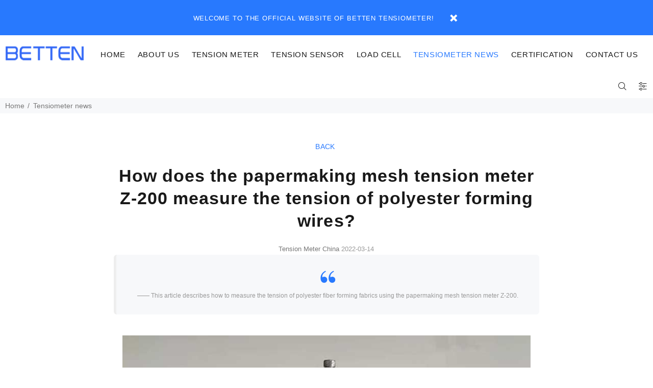

--- FILE ---
content_type: text/html
request_url: https://www.china-tensionmeter.com/Tensiometer-news/951.html
body_size: 5506
content:
<!DOCTYPE html>
<html lang="en">
<head>
<meta http-equiv="Content-Type" content="text/html; charset=utf-8" />
<meta http-equiv="X-UA-Compatible" content="IE=edge">
<meta name="viewport" content="width=device-width, initial-scale=1">
<title>How does the papermaking mesh tension meter Z-200 measure the tension of polyester forming wires? - China tension meter manufacturer BETTEN Technology</title>
<meta name="keywords" content="papermaking mesh tension meter"/>
<meta name="description" content="This article describes how to measure the tension of polyester fiber forming fabrics using the papermaking mesh tension meter Z-200."/>
<link href="/favicon.ico" rel="shortcut icon" type="image/x-icon" />
<meta name="applicable-device" content="pc,mobile">
<link href="/skin/css/bootstrap.css" rel="stylesheet">
<link href="/skin/css/bxslider.css" rel="stylesheet">
<link href="/skin/css/style.css" rel="stylesheet">
<script src="/skin/js/jquery.min.js"></script>
<script src="/skin/js/bxslider.min.js"></script>
<script src="/skin/js/common.js"></script>
<script src="/skin/js/bootstrap.js"></script>
<link rel="stylesheet" href="/skin/css/theme.css">
</head>
<body>
    <header>
<div class="tt-top-panel"><div class="container"><div class="tt-row"><div class="tt-description">WELCOME TO THE OFFICIAL WEBSITE OF BETTEN TENSIOMETER!</div><button class="tt-btn-close"></button></div></div></div>
        <nav class="panel-menu mobile-main-menu">
            <ul>
                <li class=""><a href="/">HOME</a></li>
				                <li><a href="/About-us/index.html">About us</a>
					
                </li>
				                <li><a href="/Tension-meter/index.html">Tension meter</a>
				                    <ul>
					                        <li><a href="/Tension-meter/Textile/index.html">Textile</a></li>
					                        <li><a href="/Tension-meter/wire-cable/index.html">wire/cable</a></li>
					                        <li><a href="/Tension-meter/cables-ropes/index.html">cables/ropes</a></li>
					                        <li><a href="/Tension-meter/foil-metal-foil/index.html">foil/metal foil</a></li>
					                        <li><a href="/Tension-meter/paper/index.html">paper</a></li>
					                        <li><a href="/Tension-meter/belt/index.html">Belt</a></li>
						
                    </ul>
					
                </li>
				                <li><a href="/Tension-sensor/index.html">Tension sensor</a>
				                    <ul>
					                        <li><a href="/Tension-sensor/extile/index.html">Textile</a></li>
					                        <li><a href="/Tension-sensor/cable-wire/index.html">wire&cable</a></li>
					                        <li><a href="/Tension-sensor/foil-metals-foil/index.html">foil</a></li>
					                        <li><a href="/Tension-sensor/rope/index.html">rope</a></li>
					                        <li><a href="/Tension-sensor/paper-amp-metallurgy/index.html">paper&metallurgy</a></li>
					                        <li><a href="/Tension-sensor/double-ended-shear-beam-load-cell/index.html">Double Ended Shear Beam Load Cell</a></li>
						
                    </ul>
					
                </li>
				                <li><a href="/Loadcell/index.html">Load cell</a>
				                    <ul>
					                        <li><a href="/Loadcell/low-profile-disk-load-cell/index.html">Low Profile Disk Load Cell</a></li>
					                        <li><a href="/Loadcell/double-ended-shear-beam-load-cell/index.html">Double Ended Shear Beam Load Cell</a></li>
					                        <li><a href="/Loadcell/s-type-load-cell/index.html">S-Type load cell</a></li>
					                        <li><a href="/Loadcell/single-ended-shear-beam-load-cell/index.html">Single Ended Shear Beam Load Cell</a></li>
					                        <li><a href="/Loadcell/pancake-load-cell/index.html">Pancake Load Cell</a></li>
					                        <li><a href="/Loadcell/washer-force-transducer/index.html">Washer Force Transducer</a></li>
						
                    </ul>
					
                </li>
				                <li><a href="/Tensiometer-news/index.html">Tensiometer news</a>
					
                </li>
				                <li><a href="/certification/index.html">certification</a>
					
                </li>
				                <li><a href="/Contact-us/index.html">Contact us</a>
					
                </li>
				            </ul>
            <div class="mm-navbtn-names">
                <div class="mm-closebtn">Close</div>
                <div class="mm-backbtn">Back</div>
            </div>
        </nav>
        <div class="tt-mobile-header">
            <div class="container-fluid">
                <div class="tt-header-row">
                    <div class="tt-mobile-parent-menu">
                        <div class="tt-menu-toggle"><i class="icon-03"></i></div>
                    </div>
                    <div class="tt-mobile-parent-search tt-parent-box"></div>
                    <div class="tt-mobile-parent-multi tt-parent-box"></div>
                </div>
            </div>
            <div class="container-fluid tt-top-line">
                <div class="row">
                    <div class="tt-logo-container">
                        <a class="tt-logo tt-logo-alignment" href="/index.html"><img src="/skin/img/logo.png" alt=""></a>
                    </div>
                </div>
            </div>
        </div>
        <div class="tt-desktop-header">
            <div class="container">
                <div class="tt-header-holder">
                    <div class="tt-col-obj tt-obj-logo">
                        <a class="tt-logo tt-logo-alignment" href="/index.html"><img src="/skin/img/logo.png" alt=""></a>
                    </div>
                    <div class="tt-col-obj tt-obj-menu">
                        <div class="tt-desctop-parent-menu tt-parent-box">
                            <div class="tt-desctop-menu">
                                <nav>
                                    <ul>
                                        <li class="dropdown tt-megamenu-col-02 "><a href="/">HOME</a></li>
										                                        <li class="dropdown tt-megamenu-col-01 tt-submenu "><a href="/About-us/index.html">About us</a>
											
                                        </li>
									                                            <li class="dropdown tt-megamenu-col-01 tt-submenu "><a href="/Tension-meter/index.html">Tension meter</a>
										                                            <div class="dropdown-menu">
                                                <div class="row">
                                                    <div class="col-sm-12">
                                                        <div class="row tt-col-list">
														                                                            <div class="col-sm-3"><a href="/Tension-meter/Textile/index.html" class="tt-title-submenu"><p style="height: 48px;">Textile</p></a>
                                                            </div>
														                                                            <div class="col-sm-3"><a href="/Tension-meter/wire-cable/index.html" class="tt-title-submenu"><p style="height: 48px;">wire/cable</p></a>
                                                            </div>
														                                                            <div class="col-sm-3"><a href="/Tension-meter/cables-ropes/index.html" class="tt-title-submenu"><p style="height: 48px;">cables/ropes</p></a>
                                                            </div>
														                                                            <div class="col-sm-3"><a href="/Tension-meter/foil-metal-foil/index.html" class="tt-title-submenu"><p style="height: 48px;">foil/metal foil</p></a>
                                                            </div>
														                                                            <div class="col-sm-3"><a href="/Tension-meter/paper/index.html" class="tt-title-submenu"><p style="height: 48px;">paper</p></a>
                                                            </div>
														                                                            <div class="col-sm-3"><a href="/Tension-meter/belt/index.html" class="tt-title-submenu"><p style="height: 48px;">Belt</p></a>
                                                            </div>
																
                                                        </div>
                                                    </div>
                                                </div>
                                            </div>	
											
                                        </li>
									                                            <li class="dropdown tt-megamenu-col-01 tt-submenu "><a href="/Tension-sensor/index.html">Tension sensor</a>
										                                            <div class="dropdown-menu">
                                                <div class="row">
                                                    <div class="col-sm-12">
                                                        <div class="row tt-col-list">
														                                                            <div class="col-sm-3"><a href="/Tension-sensor/extile/index.html" class="tt-title-submenu"><p style="height: 48px;">Textile</p></a>
                                                            </div>
														                                                            <div class="col-sm-3"><a href="/Tension-sensor/cable-wire/index.html" class="tt-title-submenu"><p style="height: 48px;">wire&cable</p></a>
                                                            </div>
														                                                            <div class="col-sm-3"><a href="/Tension-sensor/foil-metals-foil/index.html" class="tt-title-submenu"><p style="height: 48px;">foil</p></a>
                                                            </div>
														                                                            <div class="col-sm-3"><a href="/Tension-sensor/rope/index.html" class="tt-title-submenu"><p style="height: 48px;">rope</p></a>
                                                            </div>
														                                                            <div class="col-sm-3"><a href="/Tension-sensor/paper-amp-metallurgy/index.html" class="tt-title-submenu"><p style="height: 48px;">paper&metallurgy</p></a>
                                                            </div>
														                                                            <div class="col-sm-3"><a href="/Tension-sensor/double-ended-shear-beam-load-cell/index.html" class="tt-title-submenu"><p style="height: 48px;">Double Ended Shear Beam Load Cell</p></a>
                                                            </div>
																
                                                        </div>
                                                    </div>
                                                </div>
                                            </div>	
											
                                        </li>
									                                            <li class="dropdown tt-megamenu-col-01 tt-submenu "><a href="/Loadcell/index.html">Load cell</a>
										                                            <div class="dropdown-menu">
                                                <div class="row">
                                                    <div class="col-sm-12">
                                                        <div class="row tt-col-list">
														                                                            <div class="col-sm-3"><a href="/Loadcell/low-profile-disk-load-cell/index.html" class="tt-title-submenu"><p style="height: 48px;">Low Profile Disk Load Cell</p></a>
                                                            </div>
														                                                            <div class="col-sm-3"><a href="/Loadcell/double-ended-shear-beam-load-cell/index.html" class="tt-title-submenu"><p style="height: 48px;">Double Ended Shear Beam Load Cell</p></a>
                                                            </div>
														                                                            <div class="col-sm-3"><a href="/Loadcell/s-type-load-cell/index.html" class="tt-title-submenu"><p style="height: 48px;">S-Type load cell</p></a>
                                                            </div>
														                                                            <div class="col-sm-3"><a href="/Loadcell/single-ended-shear-beam-load-cell/index.html" class="tt-title-submenu"><p style="height: 48px;">Single Ended Shear Beam Load Cell</p></a>
                                                            </div>
														                                                            <div class="col-sm-3"><a href="/Loadcell/pancake-load-cell/index.html" class="tt-title-submenu"><p style="height: 48px;">Pancake Load Cell</p></a>
                                                            </div>
														                                                            <div class="col-sm-3"><a href="/Loadcell/washer-force-transducer/index.html" class="tt-title-submenu"><p style="height: 48px;">Washer Force Transducer</p></a>
                                                            </div>
																
                                                        </div>
                                                    </div>
                                                </div>
                                            </div>	
											
                                        </li>
									                                            <li class="dropdown tt-megamenu-col-01 tt-submenu  selected"><a href="/Tensiometer-news/index.html">Tensiometer news</a>
											
                                        </li>
									                                            <li class="dropdown tt-megamenu-col-01 tt-submenu "><a href="/certification/index.html">certification</a>
											
                                        </li>
									                                            <li class="dropdown tt-megamenu-col-01 tt-submenu "><a href="/Contact-us/index.html">Contact us</a>
											
                                        </li>
									    	
                                    </ul>
                                </nav>
                            </div>
                        </div>
                    </div>
                    <div class="tt-col-obj tt-obj-options obj-move-right">
                        <div class="tt-desctop-parent-search tt-parent-box">
                            <div class="tt-search tt-dropdown-obj"><button class="tt-dropdown-toggle" data-tooltip="Search" data-tposition="bottom"><i class="icon-f-85"></i></button>
                                <div class="tt-dropdown-menu">
                                    <div class="container">
                                        <form action="/index.php">
                                            <div class="tt-col">
											<input type="hidden" name="s" value="api">
											<input type="hidden" name="c" value="api">
											<input type="hidden" name="m" value="search">
											<input type="hidden" name="dir" value="product">
											<input type="text" name="keyword" class="tt-search-input" placeholder="Enter product name..."><button class="tt-btn-search" type="submit"></button></div>
                                            <div class="tt-col"><button class="tt-btn-close icon-g-80"></button></div>
                                            <div class="tt-info-text">What product do you need?</div>
                                            <div class="search-results">
                                                <ul>
													
                                                    <li><a href="/Tension-meter/cables-ropes/959.html">
                                                            <div class="thumbnail"><img src="/uploadfile/202204/fe3cb47511603fb.jpg" alt="AST series"></div>
                                                            <div class="tt-description">
                                                                <div class="tt-title">AST series</div>
                                                            </div>
                                                        </a></li>
													
                                                    <li><a href="/Tension-meter/wire-cable/900.html">
                                                            <div class="thumbnail"><img src="/uploads/allimg/20210302/1-2103020Z545521.jpg" alt="NK series"></div>
                                                            <div class="tt-description">
                                                                <div class="tt-title">NK series</div>
                                                            </div>
                                                        </a></li>
													
                                                    <li><a href="/Tension-meter/Textile/894.html">
                                                            <div class="thumbnail"><img src="/uploads/allimg/20211026/1-21102609133T19.jpg" alt="NM series"></div>
                                                            <div class="tt-description">
                                                                <div class="tt-title">NM series</div>
                                                            </div>
                                                        </a></li>
													
                                                    <li><a href="/Tension-meter/wire-cable/901.html">
                                                            <div class="thumbnail"><img src="/uploads/allimg/20211026/1-21102609100R57.jpg" alt="NM series"></div>
                                                            <div class="tt-description">
                                                                <div class="tt-title">NM series</div>
                                                            </div>
                                                        </a></li>
													
                                                    <li><a href="/Tension-meter/cables-ropes/907.html">
                                                            <div class="thumbnail"><img src="/uploads/allimg/20210819/1-210Q914302A41.png" alt="NTL series"></div>
                                                            <div class="tt-description">
                                                                <div class="tt-title">NTL series</div>
                                                            </div>
                                                        </a></li>
													
                                                    <li><a href="/Tension-meter/Textile/893.html">
                                                            <div class="thumbnail"><img src="/uploads/allimg/20210204/1-2102041339422Q.jpg" alt="NK series"></div>
                                                            <div class="tt-description">
                                                                <div class="tt-title">NK series</div>
                                                            </div>
                                                        </a></li>
													
                                                    <li><a href="/Tension-meter/cables-ropes/906.html">
                                                            <div class="thumbnail"><img src="/uploads/allimg/20200309/1-20030ZI644131.jpg" alt="BDR"></div>
                                                            <div class="tt-description">
                                                                <div class="tt-title">BDR</div>
                                                            </div>
                                                        </a></li>
													
                                                    <li><a href="/Tension-meter/cables-ropes/905.html">
                                                            <div class="thumbnail"><img src="/uploads/allimg/20200309/1-200309150152647.jpg" alt="BDRS"></div>
                                                            <div class="tt-description">
                                                                <div class="tt-title">BDRS</div>
                                                            </div>
                                                        </a></li>
													
                                                    <li><a href="/Tension-meter/cables-ropes/904.html">
                                                            <div class="thumbnail"><img src="/uploads/allimg/20200306/1-2003061AIKH.jpg" alt="Elevator Rope Tensiometer Manual"></div>
                                                            <div class="tt-description">
                                                                <div class="tt-title">Elevator Rope Tensiometer Manual</div>
                                                            </div>
                                                        </a></li>
														
                                                    <li>
                                                </ul><a href="/Tension-meter/" class="tt-view-all">View all products</a>
                                            </div>
                                        </form>
                                    </div>
                                </div>
                            </div>
                        </div>
                        <div class="tt-desctop-parent-multi tt-parent-box">
                            <div class="tt-multi-obj tt-dropdown-obj"><button class="tt-dropdown-toggle" data-tooltip="Chinese-English" data-tposition="bottom"><i class="icon-f-79"></i></button>
                                <div class="tt-dropdown-menu">
                                    <div class="tt-mobile-add"><button class="tt-close">Close</button></div>
                                    <div class="tt-dropdown-inner">
                                        <ul>
                                            <li class="active"><a href="/">EN</a></li>
                                            <li><a href="https://www.betten-tech.com/" target="_blank">CH</a></li>
                                        </ul>
                                    </div>
                                </div>
                            </div>
                        </div>
                    </div>
                </div>
            </div>
        </div>
        <div class="tt-stuck-nav">
            <div class="container">
                <div class="tt-header-row ">
                    <div class="tt-stuck-parent-menu"></div>
                    <div class="tt-stuck-parent-search tt-parent-box"></div>
                    <div class="tt-stuck-parent-multi tt-parent-box"></div>
                </div>
            </div>
        </div>
    </header>    <div class="tt-breadcrumb">
        <div class="container">
            <ul>
                <li><a href="/">Home</a></li> <li><a href="https://www.china-tensionmeter.com/Tensiometer-news/index.html">Tensiometer news</a></li>            </ul>
        </div>
    </div>
    <div id="tt-pageContent">
        <div class="container-indent">
            <div class="container container-fluid-custom-mobile-padding">
                <div class="row justify-content-center">
                    <div class="col-xs-12 col-md-10 col-lg-8 col-md-auto">
                        <div class="tt-post-single">
                            <div class="tt-tag"><a href="https://www.china-tensionmeter.com/Tensiometer-news/index.html">BACK</a></div>
                            <h1 class="tt-title">How does the papermaking mesh tension meter Z-200 measure the tension of polyester forming wires?</h1>
                            <div class="tt-autor"> <span> <a href="https://www.china-tensionmeter.com/">Tension Meter China</a></span> 2022-03-14</div>
							<a><blockquote class="tt-blockquote add-hover"><i class="tt-icon icon-g-56"></i><span class="tt-title-description">—— This article describes how to measure the tension of polyester fiber forming fabrics using the papermaking mesh tension meter Z-200.</span></blockquote></a>
                            <div class="tt-post-content">
                               <p style="text-align: center;"><img style="max-width:100%!important;height:auto!important;" src="/uploads/ueditor/20220314/1-220314153F9129.jpg" title="papermaking mesh tension meter" alt="papermaking mesh tension meter.jpg"></p><p>The papermaking wire tension meter Z-200 is a device specially used to measure the tension of polyester fiber forming wire, felt and other mesh fabrics on paper machines.</p><p>Z-200 papermaking wire tension meter is composed of chassis, bottom contact rod, handle, meter head and other main parts.</p><p>When measuring, first let one side of the papermaking mesh tension meter Z-200 contact the high-speed running mesh first, and the mesh speed is generally several hundred meters per minute. After one side of the tension meter is in contact, quickly press down the mesh tension meter so that the bottom surface of the tension meter fully touches the mesh and then lifts up quickly. At this time, the position where the memory pointer of the instrument is observed is the current tension of the mesh. The following are the technical parameters of Z-200 papermaking mesh tension meter.</p><p>technical parameter</p><p>Range: 0-200N/CM or 0-20KG/CM (10N/CM_1KG/CM)</p><p>Error: +2.5%</p><p>Size: Chassis length * width = 228 mm * 150 mm</p><p>Total height =190mm</p><p>Total weight = 1.15KG</p>                            </div>
				<p class="s1" style="text-align: left;">prev：<a href="/Tensiometer-news/950.html">Which tension measuring instrument is used to measure the tension of circular knitting yarns?</a></p><br>
				<p class="s2" style="text-align: left;">next：<a href="/Tensiometer-news/952.html">Which cable tension meter should I choose to measure the cable tension of 0-3.5mm diameter?</a></p>							
                        </div>
                    </div>
                </div>
            </div>
        </div>
        <div class="container-indent">
            <div class="container">
                <div class="row justify-content-center">
                    <div class="col-xs-12 col-md-10 col-lg-8 col-md-auto">
                        <div class="comments-single-post">
                            <h6 class="tt-title-border">RELATED PRODUCTS</h6>
                            <div class="tt-blog-thumb-list">
                                <div class="row">
									
                                    <div class="col-sm-6">
                                        <div class="tt-blog-thumb">
                                            <div class="tt-img"><a href="/Tension-meter/cables-ropes/959.html" target="_blank"><img src="/uploadfile/202204/fe3cb47511603fb.jpg" alt=""></a></div>
                                            <div class="tt-title-description">
                                                <div class="tt-background"></div>
                                                <div class="tt-tag"><a>cables/ropes</a></div>
                                                <div class="tt-title"><a href="/Tension-meter/cables-ropes/959.html">AST series</a></div>
                                            </div>
                                        </div>
                                    </div>
									
                                    <div class="col-sm-6">
                                        <div class="tt-blog-thumb">
                                            <div class="tt-img"><a href="/Tension-meter/wire-cable/900.html" target="_blank"><img src="/uploads/allimg/20210302/1-2103020Z545521.jpg" alt=""></a></div>
                                            <div class="tt-title-description">
                                                <div class="tt-background"></div>
                                                <div class="tt-tag"><a>wire/cable</a></div>
                                                <div class="tt-title"><a href="/Tension-meter/wire-cable/900.html">NK series</a></div>
                                            </div>
                                        </div>
                                    </div>
								                                </div>
                            </div>
                        </div>
                    </div>
                </div>
            </div>
        </div>
    </div>
    <footer>
        <div class="tt-footer-col tt-color-scheme-01">
            <div class="container">
                <div class="row">
                    <div class="col-md-6 col-lg-2 col-xl-3">
						<div class="tt-collapse-block">
							<div class="tt-item">
								<div class="tt-collapse-title">NAVIGATION</div>
								<div class="tt-collapse-content">
								                                    <li><a href="/About-us/index.html">About us</a></li>
								                                    <li><a href="/Tension-meter/index.html">Tension meter</a></li>
								                                    <li><a href="/Tension-sensor/index.html">Tension sensor</a></li>
								                                    <li><a href="/Loadcell/index.html">Load cell</a></li>
								                                    <li><a href="/Tensiometer-news/index.html">Tensiometer news</a></li>
								                                    <li><a href="/certification/index.html">certification</a></li>
								                                    <li><a href="/Contact-us/index.html">Contact us</a></li>
																
								</div>
							</div>
						</div>	
                    </div>
                    <div class="col-md-6 col-lg-2 col-xl-3">
						<div class="tt-collapse-block">
							<div class="tt-item">
								<div class="tt-collapse-title">Tension sensor love Google Link</div>
								<div class="tt-collapse-content">
								                                    <li><a href="/News/" target="_blank">China tension meter manufacturer</a></li>
								                                    <li><a href="https://www.profile-bending.com/" target="_blank">Profile bending</a></li>
								                                    <li><a href="https://www.zhengyu-containerhome.com/" target="_blank">Shipping Container Homes</a></li>
								                                    <li><a href="https://www.syly66tuan.com/" target="_blank">Steel Curving</a></li>
									
								</div>
							</div>
						</div>	
                    </div>
                    <div class="col-md-6 col-lg-4 col-xl-3">
						<div class="tt-collapse-block">
							<div class="tt-item">
								<div class="tt-collapse-title">ABOUT</div>
								<div class="tt-collapse-content">China Shenyang Betten Technology Co., Ltd. provides tension meter, tensiometer, tension sensor, load sensors, winder, unwinder for various industries around the world for measuring the dynamic and static tension of wire ,cable , yarn ,fiber and other materials.</div>
							</div>
						</div>	
                    </div>
                    <div class="col-md-6 col-lg-4 col-xl-3">
						<div class="tt-collapse-block">
							<div class="tt-item">
								<div class="tt-collapse-title">CONTACTS</div>
								<div class="tt-collapse-content">
								<p><span>Address:</span>Betten technology Co.,Ltd.22nd Floor,Ocean Blue Diamond,No. 501 Nandi West Road,Heping District,Shenyang,China</p>
								<p><span>Phone:</span>+86-13911001672</p>
								<p><span>Fax:</span>+86-24754482</p>
								<p><span>E-mail:</span>info@betten-tech.com</p>								
								</div>
							</div>
						</div>						
                    </div>
                </div>
            </div>
        </div>	
        <div class="tt-footer-default tt-color-scheme-02">
            <div class="container">
                <div class="row">
                    <div class="col-12 col-md-9">
                        <div class="tt-newsletter-layout-01">
                            <div class="tt-newsletter">
                                <div class="tt-mobile-collapse">
                                    <h4 class="tt-collapse-title">SEARCH OUR PRODUCT ACTICLES:</h4>
                                    <div class="tt-collapse-content">
                                        <form class="form-inline form-default" action="/index.php">
                                            <div class="form-group">
											<input type="hidden" name="s" value="api">
											<input type="hidden" name="c" value="api">
											<input type="hidden" name="m" value="search">
											<input type="hidden" name="dir" value="article">											
											<input type="text"  name="keyword" class="form-control" placeholder="Enter the keyword you want to search">
											<button type="submit" class="btn">SEARCH</button></div>
                                        </form>
                                    </div>
                                </div>
                            </div>
                        </div>
                    </div>
                </div>
            </div>
        </div>
        <div class="tt-footer-custom">
            <div class="container">
                <div class="tt-row">
                    <div class="tt-col-left" style="margin: 0 auto;">
                        <div class="tt-col-item tt-logo-col">
                            <a class="tt-logo tt-logo-alignment" href="/index.html"><img src="/skin/img/logo.png" alt="China tension meter manufacturer BETTEN Technology"></a>
                        </div>
                        <div class="tt-col-item">
                            <div class="tt-box-copyright"> Copyright © 2012-2025 China tension meter manufacturer BETTEN Technology all rights reserved    <a href="/sitemap.xml"/>Google Map</a></div>
                        </div>
                    </div>
                </div>
            </div>
        </div>
    </footer><a href="#" class="tt-back-to-top">BACK TO TOP</a>
	<a href="tel:+86-13911001672" class="telb"><img src="/skin/img/yjbh.gif" style="width:100%;"></a>    <script src="/skin/js/jquery.min.js"></script>
    <script src="/skin/js/bootstrap.min.js"></script>
    <script src="/skin/js/bootstrap-datepicker.js"></script>
    <script src="/skin/js/slick.min.js"></script>
    <script src="/skin/js/panelmenu.js"></script>
    <script src="/skin/js/lazyload.min.js"></script>
    <script src="/skin/js/main.js"></script>
    <script src="/skin/js/jquery.form.js"></script>
    <script src="/skin/js/jquery.validate.min.js"></script>
    <script src="/skin/js/jquery.form-init.js"></script>
</body>
</html>

--- FILE ---
content_type: text/css
request_url: https://www.china-tensionmeter.com/skin/css/style.css
body_size: 4971
content:
@font-face { 
font-family: Raleway; 
src: url('Raleway.otf');
}
@font-face { 
font-family: Poppins; 
src: url('Poppins-Light.ttf');
}

body{font-family:'Poppins',Arial,Helvetica, sans-serif; color: #3A3939; background: url(../img/bg.png);}
header{}
a,button{transition: 0.5s;-webkit-transition: 0.5s;-moz-transition: 0.5s;}
ul{}
.top_menu{width: 100%; margin: 0px;  height: 36px;}
.top_name{padding-top:7px; color: #fff;}
.top_name P{display: inline;}
.top_name a{color: #fff;}
.top_name a:hover{text-decoration: none; color: #ffeb3b;}
.glyphicon-phone-alt,.glyphicon-envelope{color: #fff;}
.logo{margin:0px;}
.flash img{ width: 100%}
.flash ul.bxslider{list-style:none;}
.flash div.bx-pager{bottom: 4%;}
.flash div.bx-controls-direction{ display:none; }
.main{background-color: #fff; margin-top: 20px;}
.img-thumbnail:hover,.opacity_img:hover{opacity: 0.8;}

/*导航菜单*/
.navbar{ margin:0px; background: transparent; border: none; }
#app_menudown{position: absolute; top:0px; right:0px; font-size: 16px; padding-bottom:9px;}
#app_menudown:hover,#app_menudown:focus{background-color: #b39ddd;}

/*产品搜索*/
.search_group{float: right; margin: 50px 0px 0px 0px; background-color: #fff; border-radius: 0px; height: 50px;}
.search_group input.form-control{ border-radius: 0px;box-shadow: none; font-size: 14px; color: #333; padding: 25px 14px 20px 14px;background: transparent; border: none;}
.search_group input.form-control:focus{box-shadow: none;border-color: #ccc;}
.mysearch_btn{ background-color:#1260aa;color:#fff;}
.mysearch_btn:hover,.mysearch_btn:focus{ background-color:#00c6ff; color:#fff;}
#submit_search{color:#f09b9b;font-size: 22px;}
#submit_search:hover{color:#81d5fb;cursor: pointer;}
#small_search{color:#fff; float: right; margin-top: 7px; padding:8px 13px;font-size: 17px;border-radius: 4px;}
#small_search:hover,#small_search:focus{cursor: pointer; background-color: #b39ddd;}

/*图组广告*/
.group-img{margin-top: 28px;}
.group-img img{max-width: 100%; display: block; margin: 0 auto; transition: 0.5s;}
.group-img img:hover{ transform: scale(1.1) rotate(-1.1deg);
  -webkit-transform: scale(1.1) rotate(-1.1deg);
  -moz-transform: scale(1.1) rotate(-1.1deg);
  -ms-transform: scale(1.1) rotate(-1.1deg);
  -o-transform: scale(1.1) rotate(-1.1deg)}

/*首页产品*/
.product_box{padding-bottom: 15px;}
.index_product{margin:50px 0px 0px 0px;}
.title_h2{text-align: center; margin:0px; display: block; padding: 0px 0px 10px 0px;font-size: 22px;color: #363636; font-weight: bold; text-transform: uppercase;}
.product_list{clear: both;  padding: 20px 0px 0px 0px;margin-right: -15px;margin-left: -15px;}
.product_img{padding-left: 15px; padding-right: 15px; min-height: 340px;}
.product_img img{margin-right: auto;margin-left: auto;display: block;max-width: 100%;height: auto; margin-bottom: 10px; max-height: 270px;}
.product_list2{padding-top: 25px;}
.product_list2 div.product_img{min-height: 340px;}
.product_title{margin: 15px 0px 0px 0px;  height: 24px; line-height: 14px;text-align: center;}
.product_title a{color: #635e5e;line-height: 16px; font-weight: bold;}
.product_title a:hover{text-decoration: none;color:#90caf9;}
.product_desc{margin: 0px 0px 15px 0px;text-align: center;font-size: 14px;color:#858585;line-height: 22px; }
.related_list{padding-top: 30px;}

/*首页联系*/
.box_contact{background: url(../img/bg_pic2.jpg) center center no-repeat;background-size: cover;background-attachment: fixed; padding: 70px 0px 50px 0px; margin-top: 26px;}
.box_contact span{display: block; width:40px; margin:0 auto; color: #fff;}
.box_contact h4{text-align: center; color: #fff; text-transform: uppercase; font-size: 15px; font-weight: bold;}
.box_contact p{text-align: center; color: #fff;}
.box_contact p a{color: #fff;}
.box_contact p a:hover{color: #90caf9; text-decoration: none;}
.foot_logo{margin-bottom: 60px;}
.foot_logo img{display: block; margin: 0 auto;}
.index_contact{margin:12px 0px 45px 0px; background-color: #fff;}
.index_contact P{clear: both;color:#635e5e; padding:0px 4px 4px 8px; line-height: 22px;}

/*首页新闻*/
.news_index{padding-bottom: 50px; margin-top: 50px;}
.news_box{background-color: #fff;border: 1px solid #e5e5e5; border-radius: 5px; margin-top: 30px; padding: 10px 15px;min-height: 180px;}
.news_box h4{margin:10px 0px 15px 0px;}
.news_box h4 a{color: #333; font-size: 15px; font-weight: bold; text-transform: uppercase; }
.news_box h4 a:hover{text-decoration: none; color:#90caf9;}
.news_box time{color: #949494; }
.news_box span.glyphicon-calendar{color: #949494; font-size: 12px;}
.news_box p{margin-top: 15px;color: #666; font-size: 13px; line-height: 22px; word-wrap: break-word;}

/*列表页*/
.list_box{clear: both; }
.list_text{clear: both; margin:0px 0px 25px 0px;background-color: #fff;}
.lists_related{margin:0px 0px 25px 0px;background-color: #fff;}
.related_news{padding:10px 0px 10px 0px; clear: both;}
.path_bg{margin: 20px 0px 20px 0px; color: #3c3c3c;  padding: 0px 0px 0px 20px;}
.path_bg a{color: #3c3c3c;}
.path_bg a:hover{color: #288A81;}
.page_bg{height: 160px;}

/*栏目导航*/
.left_nav{clear: both; background-color: #fff;}
.left_h2{margin:0px; display: block; padding: 18px 0px 15px 5px; color: #333;text-transform: uppercase;font-weight:bold;font-size:18px;border-bottom: 1px solid #e5e5e5;}
.left_nav_ul{list-style:none;padding:0px; margin:12px 0px 12px 0px;}
.left_nav_ul > li{position:relative;padding:7px 0px 7px 0px;}
.left_nav_ul > li:before{color: #90caf9;font-size: 16px;content: ">";margin-right: 3px;}
.left_nav_ul > li > a{text-decoration:none; color:#635e5e;font-size: 16px;}
.left_nav_ul > li > a:hover,.left_nav_ul li a.left_active{color:#90caf9;}
/*小类*/
ul.left_snav_ul{list-style:none;padding:0px;display: none; padding-top: 8px;}
ul.left_snav_ul > li{ margin:0px;padding:5px 0px 5px 10px; }
ul.left_snav_ul > li:before{color: #ccc;font-size: 14px;content: ">";margin-right: 3px;}
ul.left_snav_ul > li > a{border:0;color:#000; padding: 5px 0px 5px 0px;}
ul.left_snav_ul > li > a:hover{ text-decoration: none;color:#90caf9;}
.menu_head{cursor:pointer; font: 600 18px/30px "Open Sans", sans-serif; width:35px; text-align:center;color:#303c4b;display:inline-block;position: absolute; top:3px; right:0px;}
.menu_head:hover{ color: #90caf9;}

/*左侧新闻*/
.left_new{background-color: #fff;margin-top:18px;}
.left_news{clear: both; list-style:none;margin:0px;  padding:10px 0px 10px 0px;}
.left_news li{color:#635e5e; background: url(../img/li.png) no-repeat 4px 14px;padding: 10px 0px 7px 18px;border-bottom: 1px dotted #e8e8e8;}
.left_news li a{color:#635e5e;}
.left_news li a:hover{ text-decoration:none;color:#046cbf; }

/*新闻列表*/
.list_news{clear: both; list-style:none;margin:0px; padding:16px 20px 20px 5px;}
.list_news li{color:#898989;background: url(../img/li.png) no-repeat left 18px;line-height:22px; padding:12px 0px; padding-left:13px;border-bottom: 1px dashed #e3e2e2;/*dotted*/ }
.list_news li a{color:#635e5e; font-size: 15px;}
.list_news li a:hover{text-decoration:none;color:#046cbf;}
.news_time{float: right;}

.contents{clear: both; padding:15px 5px 15px 5px; line-height:32px; overflow: auto;}
.contents h1{ margin: 0px; padding: 24px 0px; text-align: center; font-size:26px;color:#434343;font-weight:bold; line-height: 34px;}

/*分页样式*/
.page{clear:both; margin:10px 0px 30px 0px; text-align: center;}
.page a {display: inline-block; font-family: Arial; font-size: 13px; border: #dbdbdb 1px solid; padding:4px 9px; margin: 2px; margin-bottom: 5px; color: #31363c; text-decoration: none}
.page a:hover,.page a:focus{font-family: Arial;font-size: 13px;border: #000 1px solid; padding:4px 9px;color: #fff; background-color: #31363c;}
.page .current {font-family: Arial;border: #000 1px solid; font-size: 13px; padding:5px 9px; color: #fff;margin: 2px;  background-color: #31363c}

/*产品展示*/
#pic-page {text-align: center; margin-top:10px;}
#pic-page a {margin: 0 2px;}
#pic-page a img {width:40px;padding: 2px;border: solid #ccc 1px; margin-bottom:5px;}
#pic-page a:hover img,#pic-page a.active img {border: solid #5280DD 1px;}
.showpic_box,.proinfo_box{margin: 30px 0px 20px 0px;}
.product_h1{ margin:0px; line-height:22px; font-size:18px; font-weight: bold; color: #333; padding-bottom:10px;border-bottom: 1px dotted #cccccc;}
.product_info{list-style:none; padding:0px; margin-top:10px;}
.product_info li{ line-height:24px; padding-bottom:12px;}
.product_con{ clear: both; border-top: 1px dotted #ccc; margin:10px 0px 20px 0px;padding:20px 5px; line-height:26px; color:#000;overflow: auto;}

.download_btn{text-align: right; margin: 10px 10px 20px 0px;}
.page-btn{background-color: #6db8f5; border-radius: 0px; border: none;}
.page-btn:hover{background-color:#b39ddd; }
.grey-btn{border-radius: 0px;border: none; background-color: #E8E8E8;}
.grey-btn:hover{background-color: #ccc;}

.a2a_default_style{display: inline-block;}

/*在线留言订购*/
.feedback{margin-top: 50px;margin-bottom: 70px;}
.form-horizontal .form-group { margin-right: -10px;margin-left: -10px;}
.codeimg{ margin: 0px 0px -10px -18px;}

/*上一个下一个*/
.point{ clear: both; margin:20px 0px 0px 0px; padding-bottom: 70px; line-height:22px;}
.point span.to_prev{text-align:center; }
.point span.to_prev a{color:#0068b7;}
.point span.to_prev a:hover{color: #ff9800;text-decoration: none;}
.point span.to_next{text-align:center; }
.point span.to_next a{color:#0068b7;}
.point span.to_next a:hover{color: #ff9800;text-decoration: none;}

/*标签样式*/
.tags{ margin: 18px 0px 10px 0px}
.tags a{ margin: 0px 5px 8px 0px}
.tags_list{padding: 5px 10px 100px 10px}

.tags_ul{ margin-top: 0px;}
.tags_ul li{line-height: 28px; margin-bottom: 8px; padding-bottom: 10px;}
.tags_ul h3{font-size: 14px; padding: 0px; margin: 0px;line-height: 20px;}
.tags_ul p{font-size: 13px;padding: 0px; margin: 0px; color: #a0a0a0; line-height: 20px; padding-top: 8px;}

/*网站地图*/
ul.ul_sitemap{margin: 30px 0px 40px 30px;}
ul.ul_sitemap li{list-style: none; line-height: 26px;clear: both;}
ul.ul_sitemap li a{color: #7d7d7d;}
li.small_li_sitemap{clear: both;padding-left: 12px;}
li.small_li2_sitemap{float: left; padding-left: 20px;}

#translate{width:280px; margin: 0 auto; }

/*首页Tags*/
.tags_box{background-color: #71b5ea; padding: 7px 0px 10px 0px; text-align: center;color: #fff;border-top: 1px solid #7ec0f5;}
.tags_box a{color: #fff; border-right: 1px solid #aad4f5; padding:0px 8px 0px 8px;}
.tags_box a:hover{text-decoration: none; color: #fbf2a1;}
.tags_box a:last-child{border-right:0px;}
.tags_box button{display: none;}
.tags_title{font-size: 16px; margin-right: -6px;}
.tags_title a{padding:0px 10px 0px 0px;border-right:0px;}
.tags_title:after{content:":";}

/*友情链接*/
.link_box{background-color: #71b5ea; padding: 10px 0px; text-align: center;color: #fff;}
.link_box a{color: #fff; border-right: 1px solid #aad4f5; padding:0px 10px 0px 10px;}
.link_box a:hover{text-decoration: none; color: #fbf2a1;}
.link_box a:last-child{border-right:0px;}
.link_box button{display: none;}
.link_title{font-size: 16px; margin-right: -6px;}
.link_title:after{content:": ";}


/*底部信息*/
footer{ text-align:center;}
.copyright{ line-height:20px;}
.copyright a{ color:#fff;}
.copyright a:hover{ color:#fbf2a1;}
.foot_nav{ width:25%; float:left;background-color: #fafafa;text-align:center;color:#898989;} 
.foot_nav:hover,.foot_nav:focus{background-color: #e4e4e4;cursor:pointer;}
.foot_nav a{color:#898989;display:block;}
.foot_nav a:hover,.foot_nav a:focus{text-decoration:none;}
.foot_nav span{display:block; padding:3px 0px 0px 0px;color:#898989;}
.webshare{width: 200px; padding: 5px;}

/*大屏幕*/
@media screen and (min-width: 769px) {
   
      .logo{margin: 50px 0px 10px 0px;max-width: 700px;}
      .flash{}
      .navbar{min-height: 55px; margin-bottom: 30px;}
      .navbar-nav > li{}
      .navbar-nav > li:first-child{}
      .navbar-nav > li:last-child{}
      .navbar-nav > li > a {text-align: center;}
      .navbar-default .navbar-nav > li > a{padding:10px 10px 18px 20px; color: #fff; font-family: -webkit-pictograph;text-transform: uppercase;}
      .navbar-default .navbar-nav > li > a:hover,
      .navbar-default .navbar-nav > li > a:focus,
      .navbar-default .navbar-nav > .active > a,
      .navbar-default .navbar-nav > .active > a:hover,
      .navbar-default .navbar-nav > .open > a,
      .navbar-default .navbar-nav > .open > a:hover,
      .navbar-default .navbar-nav > .open > a:focus {color: #fff;}
      .navbar-brand{display: none;}

      .navbar-fixed-top{margin-top:0px; background-color: #90caf9;}
      .navbar-fixed-top .navbar-nav > li > a:hover{background-color:#ef9a9a;}

      .nav_small{ background-color:#ef9a9a;padding:15px 10px 15px 10px;border-radius: 0px; border: none;}
      .nav_small > li{}
      .nav_small > li > a{line-height:28px; color: #fff; font-weight: bold; text-transform: capitalize;}
      .nav_small > li > a:hover{color: #81d5fb; background: transparent;}
      #app_menudown,#small_search{ display:none; }
      .index_left_nav,.footer_nav{display:none; }
}
/*小屏幕*/
@media screen and (max-width: 768px) {
      .navbar{background-color: #90caf9;}
      .navbar-default .navbar-brand {color: #fff;}
      .navbar-default .navbar-brand:hover,
      .navbar-default .navbar-brand:focus {color: #fff;}
      .navbar-toggle{border:none;}
      .navbar-default .navbar-collapse, .navbar-default .navbar-form{border:0px;}
      .navbar-default .navbar-toggle:hover,
      .navbar-default .navbar-toggle:focus {
        background-color: #b39ddd;
      }
      .navbar-default .navbar-toggle .icon-bar{background-color: #fff;}
      .navbar-default .navbar-nav{margin-top: 0px;margin-bottom: 0px;}
      .navbar-default .navbar-nav > li {}
      .navbar-default .navbar-nav > li:last-child{border: none;}
      .navbar-default .navbar-nav > li > a,
      .navbar-default .navbar-nav .open .dropdown-menu > li > a{color: #fff;}
      .navbar-default .navbar-nav > li > a:hover,
       .navbar-default .navbar-nav > li > a:focus,
       .navbar-default .navbar-nav > .active > a, 
       .navbar-default .navbar-nav > .active > a:hover, 
       .navbar-default .navbar-nav > .active > a:focus,
       .navbar-default .navbar-nav > .open > a, 
       .navbar-default .navbar-nav > .open > a:hover, 
       .navbar-default .navbar-nav > .open > a:focus,
       .navbar-default .navbar-nav .open .dropdown-menu > li > a:hover{
        background-color: #b39ddd; color: #fff;}

        .search_group{margin: 0px 0px 10px 0px;}
        #topsearch{display: none;}
        .logo{display: block; margin: 0 auto; margin-top:35px; margin-bottom: 24px; max-width:700px;}
        .flash div.bx-pager{ /*display:none;*/}
        .group-img{margin-top: 15px;}
        .page_bg{display: none;}
        .path_bg{padding-left:20px;margin-bottom: 8px;}
        .index_product{margin-top: 38px;}
        .product_list{padding-top: 25px ;}
        .product_img{min-height: 200px;margin-bottom:10px;}
        .product_list2 div.product_img{min-height: 200px;margin-bottom:10px;}
        .page{padding-top: 12px;}
        .related_list div.product_img{min-height: 200px;}
        .product_title{margin-bottom: 3px;}
        .product_title a{font-size: 14px;}
        .product_desc{font-size: 12px; line-height: 11px; }
        .product_con img,.contents img{width:100%;}
        .news_index{margin-top: 20px;}
        .news_time{display: none;}
        .contents h1{ font-size:20px;font-weight:normal; padding: 2px 0px; margin-bottom: 10px;}
        .list_related{margin-top: 10px; clear: both;}
        .index_left_nav{margin: 0px 12px; padding-top: 0px;}
        .left_nav{ padding-top: 0px;}
        .feedback{margin-top:20px; margin-bottom: 0px;}
        .footer_nav{background-color: #fafafa;}
        #pic-page a img {width:35px;}
        #cmsFloatPanel{ display: none;}
        .point span.to_prev,.point span.to_next{text-align:left; padding-bottom: 8px;}
        .contact_btn{margin-bottom: 35px;}
        .link_box{padding-left: 30px;}
        .link_box a{display: block;border-right:0px;padding:4px 25px 4px 0px;}
        .link_title{display:block;width: 100%;}
        .link_title:after{content:"";}
        .link_box button{display: inline-block; background-color: transparent; border: none; float: right;margin-top:1px;}
        .link_box button:hover,.link_box button:focus{color: #fbf2a1;}
        .link_list{display: none;}
        .tags_box{padding-left: 6px;}
        .tags_box a{display: block;border-right:0px;padding:4px 0px;}
        .tags_title{display: block;width: 100%;}
        .tags_title:after{content:"";}
        .tags_box button{display: inline-block; background-color: transparent; border: none; float: right; margin-top: -24px;}
        .tags_box button:hover,.tags_box button:focus{color: #fbf2a1;}
        .tags_rows{display: none; padding: 0px;}
        footer{margin-bottom:50px;}
}

@media screen and (max-width: 767px) {
     .copyright_p{ display:none;}
}

/*340px到768px*/
@media screen and (min-width:340px) and (max-width:768px) {
  .col-mm-1, .col-mm-2, .col-mm-3, .col-mm-4, .col-mm-5, .col-mm-6, .col-mm-7, .col-mm-8, .col-mm-9, .col-mm-10, .col-mm-11, .col-mm-12 {
    float: left;
  }
  .col-mm-12 {
    width: 100%;
  }
  .col-mm-11 {
    width: 91.66666667%;
  }
  .col-mm-10 {
    width: 83.33333333%;
  }
  .col-mm-9 {
    width: 75%;
  }
  .col-mm-8 {
    width: 66.66666667%;
  }
  .col-mm-7 {
    width: 58.33333333%;
  }
  .col-mm-6 {
    width: 50%;
  }
  .col-mm-5 {
    width: 41.66666667%;
  }
  .col-mm-4 {
    width: 33.33333333%;
  }
  .col-mm-3 {
    width: 25%;
  }
  .col-mm-2 {
    width: 16.66666667%;
  }
  .col-mm-1 {
    width: 8.33333333%;
  }
.logo{max-width:400px;}
}
@media screen and (max-width: 414px) {
  .logo{max-width:280px;}
}

@media screen and (min-width:600px) and (max-width:768px) {
       .adv_img{float: left;width: 33.33333333%;}
}
        

--- FILE ---
content_type: text/css
request_url: https://www.china-tensionmeter.com/skin/css/theme.css
body_size: 112970
content:
@charset "UTF-8";

*,
*::before,
*::after {
    box-sizing: border-box;
}

html {
    font-family: sans-serif;
    line-height: 1.15;
    -webkit-text-size-adjust: 100%;
    -ms-text-size-adjust: 100%;
    -ms-overflow-style: scrollbar;
    -webkit-tap-highlight-color: rgba(0, 0, 0, 0);
}

@-ms-viewport {
    width: device-width;
}

article,
aside,
dialog,
figcaption,
figure,
footer,
header,
hgroup,
main,
nav,
section {
    display: block;
}

[tabindex="-1"]:focus {
    outline: 0 !important;
}

hr {
    box-sizing: content-box;
    height: 0;
    overflow: visible;
}

h1,
h2,
h3,
h4,
h5,
h6 {
    margin-top: 0;
}

p {
    margin-top: 0;
}

abbr[title],
abbr[data-original-title] {
    text-decoration: underline;
    text-decoration: underline dotted;
    cursor: help;
    border-bottom: 0;
}

address {
    margin-bottom: 1rem;
    font-style: normal;
    line-height: inherit;
}

ol,
ul,
dl {
    margin-top: 0;
}

ol ol,
ul ul,
ol ul,
ul ol {
    margin-bottom: 0;
}

dt {
    font-weight: 700;
}

dd {
    margin-bottom: .5rem;
    margin-left: 0;
}

dfn {
    font-style: italic;
}

b,
strong {
    font-weight: bolder;
}

small {
    font-size: 80%;
}

sub,
sup {
    position: relative;
    font-size: 75%;
    line-height: 0;
    vertical-align: baseline;
}

a {
    color: #007bff;
    text-decoration: none;
    background-color: transparent;
    -webkit-text-decoration-skip: objects;
}

a:hover {
    color: #0056b3;
    text-decoration: underline;
}

a:not([href]):not([tabindex]) {
    color: inherit;
    text-decoration: none;
}

a:not([href]):not([tabindex]):hover,
a:not([href]):not([tabindex]):focus {
    color: inherit;
    text-decoration: none;
}

a:not([href]):not([tabindex]):focus {
    outline: 0;
}
.topto {margin-top:20px;}
pre,
code,
kbd,
samp {
    font-family: monospace, monospace;
    font-size: 1em;
}

pre {
    margin-top: 0;
    overflow: auto;
    -ms-overflow-style: scrollbar;
}

img {
    vertical-align: middle;
    border-style: none;
}

svg:not(:root) {
    overflow: hidden;
}

table {
    border-collapse: collapse;
}

caption {
    padding-top: 0.75rem;
    padding-bottom: 0.75rem;
    color: #6c757d;
    text-align: left;
    caption-side: bottom;
}

th {
    text-align: inherit;
}

label {
    display: inline-block;
}

button {
    border-radius: 0;
}

button:focus {
    outline: 1px dotted;
    outline: 5px auto -webkit-focus-ring-color;
}

input,
button,
select,
optgroup,
textarea {
    margin: 0;
    font-family: inherit;
    font-size: inherit;
    line-height: inherit;
}

button,
input {
    overflow: visible;
}

button,
select {
    text-transform: none;
}
.container-fluid-contact {
    padding: 52px;
    background: #356af6;	
}
button,
html [type="button"],
[type="reset"],
[type="submit"] {
    -webkit-appearance: button;
}

button::-moz-focus-inner,
[type="button"]::-moz-focus-inner,
[type="reset"]::-moz-focus-inner,
[type="submit"]::-moz-focus-inner {
    padding: 0;
    border-style: none;
}

input[type="radio"],
input[type="checkbox"] {
    box-sizing: border-box;
    padding: 0;
}

input[type="date"],
input[type="time"],
input[type="datetime-local"],
input[type="month"] {
    -webkit-appearance: listbox;
}

textarea {
    overflow: auto;
    resize: vertical;
}

fieldset {
    min-width: 0;
    padding: 0;
    margin: 0;
    border: 0;
}

legend {
    display: block;
    width: 100%;
    max-width: 100%;
    padding: 0;
    line-height: inherit;
    color: inherit;
    white-space: normal;
}

progress {
    vertical-align: baseline;
}

[type="number"]::-webkit-inner-spin-button,
[type="number"]::-webkit-outer-spin-button {
    height: auto;
}

[type="search"] {
    outline-offset: -2px;
    -webkit-appearance: none;
}

[type="search"]::-webkit-search-cancel-button,
[type="search"]::-webkit-search-decoration {
    -webkit-appearance: none;
}

::-webkit-file-upload-button {
    font: inherit;
    -webkit-appearance: button;
}

output {
    display: inline-block;
}

summary {
    display: list-item;
    cursor: pointer;
}

template {
    display: none;
}

[hidden] {
    display: none !important;
}

.container {
    width: 100%;
    padding-right: 10px;
    padding-left: 10px;
    margin-right: auto;
    margin-left: auto;
}

@media (min-width: 576px) {
    .container {
        max-width: 546px;
    }
}

@media (min-width: 791px) {
    .container {
        max-width: 770px;
    }
}

@media (min-width: 1025px) {
    .container {
        max-width: 990px;
    }
}

@media (min-width: 1230px) {
    .container {
        max-width: 1320px;
    }
}

.container-fluid {
    width: 100%;
    padding-right: 10px;
    padding-left: 10px;
    margin-right: auto;
    margin-left: auto;
}

.row {
    display: flex;
    flex-wrap: wrap;
    margin-right: -10px;
    margin-left: -10px;
}

.no-gutters {
    margin-right: 0;
    margin-left: 0;
}

.no-gutters>.col,
.no-gutters>[class*="col-"] {
    padding-right: 0;
    padding-left: 0;
}

.col-1,
.col-2,
.col-3,
.col-4,
.col-5,
.col-6,
.col-7,
.col-8,
.col-9,
.col-10,
.col-11,
.col-12,
.col,
.col-auto,
.col-sm-1,
.col-sm-2,
.col-sm-3,
.col-sm-4,
.col-sm-5,
.col-sm-6,
.col-sm-7,
.col-sm-8,
.col-sm-9,
.col-sm-10,
.col-sm-11,
.col-sm-12,
.col-sm,
.col-sm-auto,
.col-md-1,
.col-md-2,
.col-md-3,
.col-md-4,
.col-md-5,
.col-md-6,
.col-md-7,
.col-md-8,
.col-md-9,
.col-md-10,
.col-md-11,
.col-md-12,
.col-md,
.col-md-auto,
.col-lg-1,
.col-lg-2,
.col-lg-3,
.col-lg-4,
.col-lg-5,
.col-lg-6,
.col-lg-7,
.col-lg-8,
.col-lg-9,
.col-lg-10,
.col-lg-11,
.col-lg-12,
.col-lg,
.col-lg-auto,
.col-xl-1,
.col-xl-2,
.col-xl-3,
.col-xl-4,
.col-xl-5,
.col-xl-6,
.col-xl-7,
.col-xl-8,
.col-xl-9,
.col-xl-10,
.col-xl-11,
.col-xl-12,
.col-xl,
.col-xl-auto {
    position: relative;
    width: 100%;
    min-height: 1px;
    padding-right: 10px;
    padding-left: 10px;
}

.col {
    flex-basis: 0;
    flex-grow: 1;
    max-width: 100%;
}

.col-auto {
    flex: 0 0 auto;
    width: auto;
    max-width: none;
}

.col-1 {
    flex: 0 0 8.33333%;
    max-width: 8.33333%;
}

.col-2 {
    flex: 0 0 16.66667%;
    max-width: 16.66667%;
}

.col-3 {
    flex: 0 0 25%;
    max-width: 25%;
}

.col-4 {
    flex: 0 0 33.33333%;
    max-width: 33.33333%;
}

.col-5 {
    flex: 0 0 41.66667%;
    max-width: 41.66667%;
}

.col-6 {
    flex: 0 0 50%;
    max-width: 50%;
}

.col-7 {
    flex: 0 0 58.33333%;
    max-width: 58.33333%;
}

.col-8 {
    flex: 0 0 66.66667%;
    max-width: 66.66667%;
}

.col-9 {
    flex: 0 0 75%;
    max-width: 75%;
}

.col-10 {
    flex: 0 0 83.33333%;
    max-width: 83.33333%;
}

.col-11 {
    flex: 0 0 91.66667%;
    max-width: 91.66667%;
}

.col-12 {
    flex: 0 0 100%;
    max-width: 100%;
}

.order-first {
    order: -1;
}

.order-last {
    order: 13;
}

.order-0 {
    order: 0;
}

.order-1 {
    order: 1;
}

.order-2 {
    order: 2;
}

.order-3 {
    order: 3;
}

.order-4 {
    order: 4;
}

.order-5 {
    order: 5;
}

.order-6 {
    order: 6;
}

.order-7 {
    order: 7;
}

.order-8 {
    order: 8;
}

.order-9 {
    order: 9;
}

.order-10 {
    order: 10;
}

.order-11 {
    order: 11;
}

.order-12 {
    order: 12;
}

.offset-1 {
    margin-left: 8.33333%;
}

.offset-2 {
    margin-left: 16.66667%;
}

.offset-3 {
    margin-left: 25%;
}

.offset-4 {
    margin-left: 33.33333%;
}

.offset-5 {
    margin-left: 41.66667%;
}

.offset-6 {
    margin-left: 50%;
}

.offset-7 {
    margin-left: 58.33333%;
}

.offset-8 {
    margin-left: 66.66667%;
}

.offset-9 {
    margin-left: 75%;
}

.offset-10 {
    margin-left: 83.33333%;
}

.offset-11 {
    margin-left: 91.66667%;
}

@media (min-width: 576px) {
    .col-sm {
        flex-basis: 0;
        flex-grow: 1;
        max-width: 100%;
    }

    .col-sm-auto {
        flex: 0 0 auto;
        width: auto;
        max-width: none;
    }

    .col-sm-1 {
        flex: 0 0 8.33333%;
        max-width: 8.33333%;
    }

    .col-sm-2 {
        flex: 0 0 16.66667%;
        max-width: 16.66667%;
    }

    .col-sm-3 {
        flex: 0 0 25%;
        max-width: 25%;
    }

    .col-sm-4 {
        flex: 0 0 33.33333%;
        max-width: 33.33333%;
    }

    .col-sm-5 {
        flex: 0 0 41.66667%;
        max-width: 41.66667%;
    }

    .col-sm-6 {
        flex: 0 0 50%;
        max-width: 50%;
    }

    .col-sm-7 {
        flex: 0 0 58.33333%;
        max-width: 58.33333%;
    }

    .col-sm-8 {
        flex: 0 0 66.66667%;
        max-width: 66.66667%;
    }

    .col-sm-9 {
        flex: 0 0 75%;
        max-width: 75%;
    }

    .col-sm-10 {
        flex: 0 0 83.33333%;
        max-width: 83.33333%;
    }

    .col-sm-11 {
        flex: 0 0 91.66667%;
        max-width: 91.66667%;
    }

    .col-sm-12 {
        flex: 0 0 100%;
        max-width: 100%;
    }

    .order-sm-first {
        order: -1;
    }

    .order-sm-last {
        order: 13;
    }

    .order-sm-0 {
        order: 0;
    }

    .order-sm-1 {
        order: 1;
    }

    .order-sm-2 {
        order: 2;
    }

    .order-sm-3 {
        order: 3;
    }

    .order-sm-4 {
        order: 4;
    }

    .order-sm-5 {
        order: 5;
    }

    .order-sm-6 {
        order: 6;
    }

    .order-sm-7 {
        order: 7;
    }

    .order-sm-8 {
        order: 8;
    }

    .order-sm-9 {
        order: 9;
    }

    .order-sm-10 {
        order: 10;
    }

    .order-sm-11 {
        order: 11;
    }

    .order-sm-12 {
        order: 12;
    }

    .offset-sm-0 {
        margin-left: 0;
    }

    .offset-sm-1 {
        margin-left: 8.33333%;
    }

    .offset-sm-2 {
        margin-left: 16.66667%;
    }

    .offset-sm-3 {
        margin-left: 25%;
    }

    .offset-sm-4 {
        margin-left: 33.33333%;
    }

    .offset-sm-5 {
        margin-left: 41.66667%;
    }

    .offset-sm-6 {
        margin-left: 50%;
    }

    .offset-sm-7 {
        margin-left: 58.33333%;
    }

    .offset-sm-8 {
        margin-left: 66.66667%;
    }

    .offset-sm-9 {
        margin-left: 75%;
    }

    .offset-sm-10 {
        margin-left: 83.33333%;
    }

    .offset-sm-11 {
        margin-left: 91.66667%;
    }
}

@media (min-width: 791px) {
    .col-md {
        flex-basis: 0;
        flex-grow: 1;
        max-width: 100%;
    }

    .col-md-auto {
        flex: 0 0 auto;
        width: auto;
        max-width: none;
    }

    .col-md-1 {
        flex: 0 0 8.33333%;
        max-width: 8.33333%;
    }

    .col-md-2 {
        flex: 0 0 16.66667%;
        max-width: 16.66667%;
    }

    .col-md-3 {
        flex: 0 0 25%;
        max-width: 25%;
    }

    .col-md-4 {
        flex: 0 0 33.33333%;
        max-width: 33.33333%;
    }

    .col-md-5 {
        flex: 0 0 41.66667%;
        max-width: 41.66667%;
    }

    .col-md-6 {
        flex: 0 0 50%;
        max-width: 50%;
    }

    .col-md-7 {
        flex: 0 0 58.33333%;
        max-width: 58.33333%;
    }

    .col-md-8 {
        flex: 0 0 66.66667%;
        max-width: 66.66667%;
    }

    .col-md-9 {
        flex: 0 0 75%;
        max-width: 75%;
    }

    .col-md-10 {
        flex: 0 0 83.33333%;
        max-width: 83.33333%;
    }

    .col-md-11 {
        flex: 0 0 91.66667%;
        max-width: 91.66667%;
    }

    .col-md-12 {
        flex: 0 0 100%;
        max-width: 100%;
    }

    .order-md-first {
        order: -1;
    }

    .order-md-last {
        order: 13;
    }

    .order-md-0 {
        order: 0;
    }

    .order-md-1 {
        order: 1;
    }

    .order-md-2 {
        order: 2;
    }

    .order-md-3 {
        order: 3;
    }

    .order-md-4 {
        order: 4;
    }

    .order-md-5 {
        order: 5;
    }

    .order-md-6 {
        order: 6;
    }

    .order-md-7 {
        order: 7;
    }

    .order-md-8 {
        order: 8;
    }

    .order-md-9 {
        order: 9;
    }

    .order-md-10 {
        order: 10;
    }

    .order-md-11 {
        order: 11;
    }

    .order-md-12 {
        order: 12;
    }

    .offset-md-0 {
        margin-left: 0;
    }

    .offset-md-1 {
        margin-left: 8.33333%;
    }

    .offset-md-2 {
        margin-left: 16.66667%;
    }

    .offset-md-3 {
        margin-left: 25%;
    }

    .offset-md-4 {
        margin-left: 33.33333%;
    }

    .offset-md-5 {
        margin-left: 41.66667%;
    }

    .offset-md-6 {
        margin-left: 50%;
    }

    .offset-md-7 {
        margin-left: 58.33333%;
    }

    .offset-md-8 {
        margin-left: 66.66667%;
    }

    .offset-md-9 {
        margin-left: 75%;
    }

    .offset-md-10 {
        margin-left: 83.33333%;
    }

    .offset-md-11 {
        margin-left: 91.66667%;
    }
}

@media (min-width: 1025px) {
    .col-lg {
        flex-basis: 0;
        flex-grow: 1;
        max-width: 100%;
    }

    .col-lg-auto {
        flex: 0 0 auto;
        width: auto;
        max-width: none;
    }

    .col-lg-1 {
        flex: 0 0 8.33333%;
        max-width: 8.33333%;
    }

    .col-lg-2 {
        flex: 0 0 16.66667%;
        max-width: 16.66667%;
    }

    .col-lg-3 {
        flex: 0 0 25%;
        max-width: 25%;
    }

    .col-lg-4 {
        flex: 0 0 33.33333%;
        max-width: 33.33333%;
    }

    .col-lg-5 {
        flex: 0 0 41.66667%;
        max-width: 41.66667%;
    }

    .col-lg-6 {
        flex: 0 0 50%;
        max-width: 50%;
    }

    .col-lg-7 {
        flex: 0 0 58.33333%;
        max-width: 58.33333%;
    }

    .col-lg-8 {
        flex: 0 0 66.66667%;
        max-width: 66.66667%;
    }

    .col-lg-9 {
        flex: 0 0 75%;
        max-width: 75%;
    }

    .col-lg-10 {
        flex: 0 0 83.33333%;
        max-width: 83.33333%;
    }

    .col-lg-11 {
        flex: 0 0 91.66667%;
        max-width: 91.66667%;
    }

    .col-lg-12 {
        flex: 0 0 100%;
        max-width: 100%;
    }

    .order-lg-first {
        order: -1;
    }

    .order-lg-last {
        order: 13;
    }

    .order-lg-0 {
        order: 0;
    }

    .order-lg-1 {
        order: 1;
    }

    .order-lg-2 {
        order: 2;
    }

    .order-lg-3 {
        order: 3;
    }

    .order-lg-4 {
        order: 4;
    }

    .order-lg-5 {
        order: 5;
    }

    .order-lg-6 {
        order: 6;
    }

    .order-lg-7 {
        order: 7;
    }

    .order-lg-8 {
        order: 8;
    }

    .order-lg-9 {
        order: 9;
    }

    .order-lg-10 {
        order: 10;
    }

    .order-lg-11 {
        order: 11;
    }

    .order-lg-12 {
        order: 12;
    }

    .offset-lg-0 {
        margin-left: 0;
    }

    .offset-lg-1 {
        margin-left: 8.33333%;
    }

    .offset-lg-2 {
        margin-left: 16.66667%;
    }

    .offset-lg-3 {
        margin-left: 25%;
    }

    .offset-lg-4 {
        margin-left: 33.33333%;
    }

    .offset-lg-5 {
        margin-left: 41.66667%;
    }

    .offset-lg-6 {
        margin-left: 50%;
    }

    .offset-lg-7 {
        margin-left: 58.33333%;
    }

    .offset-lg-8 {
        margin-left: 66.66667%;
    }

    .offset-lg-9 {
        margin-left: 75%;
    }

    .offset-lg-10 {
        margin-left: 83.33333%;
    }

    .offset-lg-11 {
        margin-left: 91.66667%;
    }
}

@media (min-width: 1230px) {
    .col-xl {
        flex-basis: 0;
        flex-grow: 1;
        max-width: 100%;
    }

    .col-xl-auto {
        flex: 0 0 auto;
        width: auto;
        max-width: none;
    }

    .col-xl-1 {
        flex: 0 0 8.33333%;
        max-width: 8.33333%;
    }

    .col-xl-2 {
        flex: 0 0 16.66667%;
        max-width: 16.66667%;
    }

    .col-xl-3 {
        flex: 0 0 25%;
        max-width: 25%;
    }

    .col-xl-4 {
        flex: 0 0 33.33333%;
        max-width: 33.33333%;
    }

    .col-xl-5 {
        flex: 0 0 41.66667%;
        max-width: 41.66667%;
    }

    .col-xl-6 {
        flex: 0 0 50%;
        max-width: 50%;
    }

    .col-xl-7 {
        flex: 0 0 58.33333%;
        max-width: 58.33333%;
    }

    .col-xl-8 {
        flex: 0 0 66.66667%;
        max-width: 66.66667%;
    }

    .col-xl-9 {
        flex: 0 0 75%;
        max-width: 75%;
    }

    .col-xl-10 {
        flex: 0 0 83.33333%;
        max-width: 83.33333%;
    }

    .col-xl-11 {
        flex: 0 0 91.66667%;
        max-width: 91.66667%;
    }

    .col-xl-12 {
        flex: 0 0 100%;
        max-width: 100%;
    }

    .order-xl-first {
        order: -1;
    }

    .order-xl-last {
        order: 13;
    }

    .order-xl-0 {
        order: 0;
    }

    .order-xl-1 {
        order: 1;
    }

    .order-xl-2 {
        order: 2;
    }

    .order-xl-3 {
        order: 3;
    }

    .order-xl-4 {
        order: 4;
    }

    .order-xl-5 {
        order: 5;
    }

    .order-xl-6 {
        order: 6;
    }

    .order-xl-7 {
        order: 7;
    }

    .order-xl-8 {
        order: 8;
    }

    .order-xl-9 {
        order: 9;
    }

    .order-xl-10 {
        order: 10;
    }

    .order-xl-11 {
        order: 11;
    }

    .order-xl-12 {
        order: 12;
    }

    .offset-xl-0 {
        margin-left: 0;
    }

    .offset-xl-1 {
        margin-left: 8.33333%;
    }

    .offset-xl-2 {
        margin-left: 16.66667%;
    }

    .offset-xl-3 {
        margin-left: 25%;
    }

    .offset-xl-4 {
        margin-left: 33.33333%;
    }

    .offset-xl-5 {
        margin-left: 41.66667%;
    }

    .offset-xl-6 {
        margin-left: 50%;
    }

    .offset-xl-7 {
        margin-left: 58.33333%;
    }

    .offset-xl-8 {
        margin-left: 66.66667%;
    }

    .offset-xl-9 {
        margin-left: 75%;
    }

    .offset-xl-10 {
        margin-left: 83.33333%;
    }

    .offset-xl-11 {
        margin-left: 91.66667%;
    }
}

.form-control {
    display: block;
    width: 100%;
    padding: 0.375rem 0.75rem;
    font-size: 1rem;
    line-height: 1.5;
    color: #495057;
    background-color: #fff;
    background-clip: padding-box;
    border: 1px solid #ced4da;
    border-radius: 6px;
    transition: border-color 0.15s ease-in-out, box-shadow 0.15s ease-in-out;
}

.form-control::-ms-expand {
    background-color: transparent;
    border: 0;
}

.form-control:focus {
    color: #495057;
    background-color: #fff;
    border-color: #80bdff;
    outline: 0;
    box-shadow: 0 0 0 0.2rem rgba(0, 123, 255, 0.25);
}

.form-control::placeholder {
    color: #6c757d;
    opacity: 1;
}

.form-control:disabled,
.form-control[readonly] {
    background-color: #e9ecef;
    opacity: 1;
}

select.form-control:not([size]):not([multiple]) {
    height: calc(2.25rem + 2px);
}

select.form-control:focus::-ms-value {
    color: #495057;
    background-color: #fff;
}

.form-control-file,
.form-control-range {
    display: block;
    width: 100%;
}

.col-form-label {
    padding-top: calc(0.375rem + 1px);
    padding-bottom: calc(0.375rem + 1px);
    margin-bottom: 0;
    font-size: inherit;
    line-height: 1.5;
}

.col-form-label-lg {
    padding-top: calc(0.5rem + 1px);
    padding-bottom: calc(0.5rem + 1px);
    font-size: 1.25rem;
    line-height: 1.5;
}

.col-form-label-sm {
    padding-top: calc(0.25rem + 1px);
    padding-bottom: calc(0.25rem + 1px);
    font-size: 0.875rem;
    line-height: 1.5;
}

.form-control-plaintext {
    display: block;
    width: 100%;
    padding-top: 0.375rem;
    padding-bottom: 0.375rem;
    margin-bottom: 0;
    line-height: 1.5;
    background-color: transparent;
    border: solid transparent;
    border-width: 1px 0;
}

.form-control-plaintext.form-control-sm,
.input-group-sm>.form-control-plaintext.form-control,
.input-group-sm>.input-group-prepend>.form-control-plaintext.input-group-text,
.input-group-sm>.input-group-append>.form-control-plaintext.input-group-text,
.input-group-sm>.input-group-prepend>.form-control-plaintext.btn,
.input-group-sm>.input-group-append>.form-control-plaintext.btn,
.form-control-plaintext.form-control-lg,
.input-group-lg>.form-control-plaintext.form-control,
.input-group-lg>.input-group-prepend>.form-control-plaintext.input-group-text,
.input-group-lg>.input-group-append>.form-control-plaintext.input-group-text,
.input-group-lg>.input-group-prepend>.form-control-plaintext.btn,
.input-group-lg>.input-group-append>.form-control-plaintext.btn {
    padding-right: 0;
    padding-left: 0;
}

.form-control-sm,
.input-group-sm>.form-control,
.input-group-sm>.input-group-prepend>.input-group-text,
.input-group-sm>.input-group-append>.input-group-text,
.input-group-sm>.input-group-prepend>.btn,
.input-group-sm>.input-group-append>.btn {
    padding: 0.25rem 0.5rem;
    font-size: 0.875rem;
    line-height: 1.5;
    border-radius: 0;
}

select.form-control-sm:not([size]):not([multiple]),
.input-group-sm>select.form-control:not([size]):not([multiple]),
.input-group-sm>.input-group-prepend>select.input-group-text:not([size]):not([multiple]),
.input-group-sm>.input-group-append>select.input-group-text:not([size]):not([multiple]),
.input-group-sm>.input-group-prepend>select.btn:not([size]):not([multiple]),
.input-group-sm>.input-group-append>select.btn:not([size]):not([multiple]) {
    height: calc(1.8125rem + 2px);
}

.form-control-lg,
.input-group-lg>.form-control,
.input-group-lg>.input-group-prepend>.input-group-text,
.input-group-lg>.input-group-append>.input-group-text,
.input-group-lg>.input-group-prepend>.btn,
.input-group-lg>.input-group-append>.btn {
    padding: 0.5rem 1rem;
    font-size: 1.25rem;
    line-height: 1.5;
    border-radius: 0;
}

select.form-control-lg:not([size]):not([multiple]),
.input-group-lg>select.form-control:not([size]):not([multiple]),
.input-group-lg>.input-group-prepend>select.input-group-text:not([size]):not([multiple]),
.input-group-lg>.input-group-append>select.input-group-text:not([size]):not([multiple]),
.input-group-lg>.input-group-prepend>select.btn:not([size]):not([multiple]),
.input-group-lg>.input-group-append>select.btn:not([size]):not([multiple]) {
    height: calc(2.875rem + 2px);
}

.form-group {
    margin-bottom: 1rem;
}

.form-text {
    display: block;
    margin-top: 0.25rem;
}

.form-row {
    display: flex;
    flex-wrap: wrap;
    margin-right: -5px;
    margin-left: -5px;
}

.form-row>.col,
.form-row>[class*="col-"] {
    padding-right: 5px;
    padding-left: 5px;
}

.form-check {
    position: relative;
    display: block;
    padding-left: 1.25rem;
}

.form-check-input {
    position: absolute;
    margin-top: 0.3rem;
    margin-left: -1.25rem;
}

.form-check-input:disabled~.form-check-label {
    color: #6c757d;
}

.form-check-label {
    margin-bottom: 0;
}

.form-check-inline {
    display: inline-flex;
    align-items: center;
    padding-left: 0;
    margin-right: 0.75rem;
}

.form-check-inline .form-check-input {
    position: static;
    margin-top: 0;
    margin-right: 0.3125rem;
    margin-left: 0;
}

.valid-feedback {
    display: none;
    width: 100%;
    margin-top: 0.25rem;
    font-size: 80%;
    color: #28a745;
}

.valid-tooltip {
    position: absolute;
    top: 100%;
    z-index: 5;
    display: none;
    max-width: 100%;
    padding: .5rem;
    margin-top: .1rem;
    font-size: .875rem;
    line-height: 1;
    color: #fff;
    background-color: rgba(40, 167, 69, 0.8);
    border-radius: .2rem;
}

.was-validated .form-control:valid,
.form-control.is-valid,
.was-validated.custom-select:valid,
.custom-select.is-valid {
    border-color: #28a745;
}

.was-validated .form-control:valid:focus,
.form-control.is-valid:focus,
.was-validated .custom-select:valid:focus,
.custom-select.is-valid:focus {
    border-color: #28a745;
    box-shadow: 0 0 0 0.2rem rgba(40, 167, 69, 0.25);
}

.was-validated .form-control:valid~.valid-feedback,
.was-validated .form-control:valid~.valid-tooltip,
.form-control.is-valid~.valid-feedback,
.form-control.is-valid~.valid-tooltip,
.was-validated .custom-select:valid~.valid-feedback,
.was-validated .custom-select:valid~.valid-tooltip,
.custom-select.is-valid~.valid-feedback,
.custom-select.is-valid~.valid-tooltip {
    display: block;
}

.was-validated .form-check-input:valid~.form-check-label,
.form-check-input.is-valid~.form-check-label {
    color: #28a745;
}

.was-validated .form-check-input:valid~.valid-feedback,
.was-validated .form-check-input:valid~.valid-tooltip,
.form-check-input.is-valid~.valid-feedback,
.form-check-input.is-valid~.valid-tooltip {
    display: block;
}

.was-validated .custom-control-input:valid~.custom-control-label,
.custom-control-input.is-valid~.custom-control-label {
    color: #28a745;
}

.was-validated .custom-control-input:valid~.custom-control-label::before,
.custom-control-input.is-valid~.custom-control-label::before {
    background-color: #71dd8a;
}

.was-validated .custom-control-input:valid~.valid-feedback,
.was-validated .custom-control-input:valid~.valid-tooltip,
.custom-control-input.is-valid~.valid-feedback,
.custom-control-input.is-valid~.valid-tooltip {
    display: block;
}

.was-validated .custom-control-input:valid:checked~.custom-control-label::before,
.custom-control-input.is-valid:checked~.custom-control-label::before {
    background-color: #34ce57;
}

.was-validated .custom-control-input:valid:focus~.custom-control-label::before,
.custom-control-input.is-valid:focus~.custom-control-label::before {
    box-shadow: 0 0 0 1px #fff, 0 0 0 0.2rem rgba(40, 167, 69, 0.25);
}

.was-validated .custom-file-input:valid~.custom-file-label,
.custom-file-input.is-valid~.custom-file-label {
    border-color: #28a745;
}

.was-validated .custom-file-input:valid~.custom-file-label::before,
.custom-file-input.is-valid~.custom-file-label::before {
    border-color: inherit;
}

.was-validated .custom-file-input:valid~.valid-feedback,
.was-validated .custom-file-input:valid~.valid-tooltip,
.custom-file-input.is-valid~.valid-feedback,
.custom-file-input.is-valid~.valid-tooltip {
    display: block;
}

.was-validated .custom-file-input:valid:focus~.custom-file-label,
.custom-file-input.is-valid:focus~.custom-file-label {
    box-shadow: 0 0 0 0.2rem rgba(40, 167, 69, 0.25);
}

.invalid-feedback {
    display: none;
    width: 100%;
    margin-top: 0.25rem;
    font-size: 80%;
    color: #dc3545;
}

.invalid-tooltip {
    position: absolute;
    top: 100%;
    z-index: 5;
    display: none;
    max-width: 100%;
    padding: .5rem;
    margin-top: .1rem;
    font-size: .875rem;
    line-height: 1;
    color: #fff;
    background-color: rgba(220, 53, 69, 0.8);
    border-radius: .2rem;
}

.was-validated .form-control:invalid,
.form-control.is-invalid,
.was-validated.custom-select:invalid,
.custom-select.is-invalid {
    border-color: #dc3545;
}

.was-validated .form-control:invalid:focus,
.form-control.is-invalid:focus,
.was-validated .custom-select:invalid:focus,
.custom-select.is-invalid:focus {
    border-color: #dc3545;
    box-shadow: 0 0 0 0.2rem rgba(220, 53, 69, 0.25);
}

.was-validated .form-control:invalid~.invalid-feedback,
.was-validated .form-control:invalid~.invalid-tooltip,
.form-control.is-invalid~.invalid-feedback,
.form-control.is-invalid~.invalid-tooltip,
.was-validated .custom-select:invalid~.invalid-feedback,
.was-validated .custom-select:invalid~.invalid-tooltip,
.custom-select.is-invalid~.invalid-feedback,
.custom-select.is-invalid~.invalid-tooltip {
    display: block;
}

.was-validated .form-check-input:invalid~.form-check-label,
.form-check-input.is-invalid~.form-check-label {
    color: #dc3545;
}

.was-validated .form-check-input:invalid~.invalid-feedback,
.was-validated .form-check-input:invalid~.invalid-tooltip,
.form-check-input.is-invalid~.invalid-feedback,
.form-check-input.is-invalid~.invalid-tooltip {
    display: block;
}

.was-validated .custom-control-input:invalid~.custom-control-label,
.custom-control-input.is-invalid~.custom-control-label {
    color: #dc3545;
}

.was-validated .custom-control-input:invalid~.custom-control-label::before,
.custom-control-input.is-invalid~.custom-control-label::before {
    background-color: #efa2a9;
}

.was-validated .custom-control-input:invalid~.invalid-feedback,
.was-validated .custom-control-input:invalid~.invalid-tooltip,
.custom-control-input.is-invalid~.invalid-feedback,
.custom-control-input.is-invalid~.invalid-tooltip {
    display: block;
}

.was-validated .custom-control-input:invalid:checked~.custom-control-label::before,
.custom-control-input.is-invalid:checked~.custom-control-label::before {
    background-color: #e4606d;
}

.was-validated .custom-control-input:invalid:focus~.custom-control-label::before,
.custom-control-input.is-invalid:focus~.custom-control-label::before {
    box-shadow: 0 0 0 1px #fff, 0 0 0 0.2rem rgba(220, 53, 69, 0.25);
}

.was-validated .custom-file-input:invalid~.custom-file-label,
.custom-file-input.is-invalid~.custom-file-label {
    border-color: #dc3545;
}

.was-validated .custom-file-input:invalid~.custom-file-label::before,
.custom-file-input.is-invalid~.custom-file-label::before {
    border-color: inherit;
}

.was-validated .custom-file-input:invalid~.invalid-feedback,
.was-validated .custom-file-input:invalid~.invalid-tooltip,
.custom-file-input.is-invalid~.invalid-feedback,
.custom-file-input.is-invalid~.invalid-tooltip {
    display: block;
}

.was-validated .custom-file-input:invalid:focus~.custom-file-label,
.custom-file-input.is-invalid:focus~.custom-file-label {
    box-shadow: 0 0 0 0.2rem rgba(220, 53, 69, 0.25);
}

.form-inline {
    display: flex;
    flex-flow: row wrap;
    align-items: center;
}

.form-inline .form-check {
    width: 100%;
}

@media (min-width: 576px) {
    .form-inline label {
        display: flex;
        align-items: center;
        justify-content: center;
        margin-bottom: 0;
    }

    .form-inline .form-group {
        display: flex;
        flex: 0 0 auto;
        flex-flow: row wrap;
        align-items: center;
        margin-bottom: 0;
    }

    .form-inline .form-control {
        display: inline-block;
        width: auto;
        vertical-align: middle;
    }

    .form-inline .form-control-plaintext {
        display: inline-block;
    }

    .form-inline .input-group {
        width: auto;
    }

    .form-inline .form-check {
        display: flex;
        align-items: center;
        justify-content: center;
        width: auto;
        padding-left: 0;
    }

    .form-inline .form-check-input {
        position: relative;
        margin-top: 0;
        margin-right: 0.25rem;
        margin-left: 0;
    }

    .form-inline .custom-control {
        align-items: center;
        justify-content: center;
    }

    .form-inline .custom-control-label {
        margin-bottom: 0;
    }
}

.btn {
    display: inline-block;
    font-weight: 400;
    text-align: center;
    white-space: nowrap;
    vertical-align: middle;
    user-select: none;
    border: 1px solid transparent;
    padding: 0.375rem 0.75rem;
    font-size: 1rem;
    line-height: 1.5;
    border-radius: 6px;
    transition: color 0.15s ease-in-out, background-color 0.15s ease-in-out, border-color 0.15s ease-in-out, box-shadow 0.15s ease-in-out;
}

.btn:hover,
.btn:focus {
    text-decoration: none;
}

.btn:focus,
.btn.focus {
    outline: 0;
    box-shadow: 0 0 0 0.2rem rgba(0, 123, 255, 0.25);
}

.btn.disabled,
.btn:disabled {
    opacity: 0.65;
}

.btn:not(:disabled):not(.disabled) {
    cursor: pointer;
}

.btn:not(:disabled):not(.disabled):active,
.btn:not(:disabled):not(.disabled).active {
    background-image: none;
}

a.btn.disabled,
fieldset:disabled a.btn {
    pointer-events: none;
}

.btn-primary {
    color: #fff;
    background-color: #007bff;
    border-color: #007bff;
}

.btn-primary:hover {
    color: #fff;
    background-color: #0069d9;
    border-color: #0062cc;
}

.btn-primary:focus,
.btn-primary.focus {
    box-shadow: 0 0 0 0.2rem rgba(0, 123, 255, 0.5);
}

.btn-primary.disabled,
.btn-primary:disabled {
    color: #fff;
    background-color: #007bff;
    border-color: #007bff;
}

.btn-primary:not(:disabled):not(.disabled):active,
.btn-primary:not(:disabled):not(.disabled).active,
.show>.btn-primary.dropdown-toggle {
    color: #fff;
    background-color: #0062cc;
    border-color: #005cbf;
}

.btn-primary:not(:disabled):not(.disabled):active:focus,
.btn-primary:not(:disabled):not(.disabled).active:focus,
.show>.btn-primary.dropdown-toggle:focus {
    box-shadow: 0 0 0 0.2rem rgba(0, 123, 255, 0.5);
}

.btn-secondary {
    color: #fff;
    background-color: #6c757d;
    border-color: #6c757d;
}

.btn-secondary:hover {
    color: #fff;
    background-color: #5a6268;
    border-color: #545b62;
}

.btn-secondary:focus,
.btn-secondary.focus {
    box-shadow: 0 0 0 0.2rem rgba(108, 117, 125, 0.5);
}

.btn-secondary.disabled,
.btn-secondary:disabled {
    color: #fff;
    background-color: #6c757d;
    border-color: #6c757d;
}

.btn-secondary:not(:disabled):not(.disabled):active,
.btn-secondary:not(:disabled):not(.disabled).active,
.show>.btn-secondary.dropdown-toggle {
    color: #fff;
    background-color: #545b62;
    border-color: #4e555b;
}

.btn-secondary:not(:disabled):not(.disabled):active:focus,
.btn-secondary:not(:disabled):not(.disabled).active:focus,
.show>.btn-secondary.dropdown-toggle:focus {
    box-shadow: 0 0 0 0.2rem rgba(108, 117, 125, 0.5);
}

.btn-success {
    color: #fff;
    background-color: #28a745;
    border-color: #28a745;
}

.btn-success:hover {
    color: #fff;
    background-color: #218838;
    border-color: #1e7e34;
}

.btn-success:focus,
.btn-success.focus {
    box-shadow: 0 0 0 0.2rem rgba(40, 167, 69, 0.5);
}

.btn-success.disabled,
.btn-success:disabled {
    color: #fff;
    background-color: #28a745;
    border-color: #28a745;
}

.btn-success:not(:disabled):not(.disabled):active,
.btn-success:not(:disabled):not(.disabled).active,
.show>.btn-success.dropdown-toggle {
    color: #fff;
    background-color: #1e7e34;
    border-color: #1c7430;
}

.btn-success:not(:disabled):not(.disabled):active:focus,
.btn-success:not(:disabled):not(.disabled).active:focus,
.show>.btn-success.dropdown-toggle:focus {
    box-shadow: 0 0 0 0.2rem rgba(40, 167, 69, 0.5);
}

.btn-info {
    color: #fff;
    background-color: #17a2b8;
    border-color: #17a2b8;
}

.btn-info:hover {
    color: #fff;
    background-color: #138496;
    border-color: #117a8b;
}

.btn-info:focus,
.btn-info.focus {
    box-shadow: 0 0 0 0.2rem rgba(23, 162, 184, 0.5);
}

.btn-info.disabled,
.btn-info:disabled {
    color: #fff;
    background-color: #17a2b8;
    border-color: #17a2b8;
}

.btn-info:not(:disabled):not(.disabled):active,
.btn-info:not(:disabled):not(.disabled).active,
.show>.btn-info.dropdown-toggle {
    color: #fff;
    background-color: #117a8b;
    border-color: #10707f;
}

.btn-info:not(:disabled):not(.disabled):active:focus,
.btn-info:not(:disabled):not(.disabled).active:focus,
.show>.btn-info.dropdown-toggle:focus {
    box-shadow: 0 0 0 0.2rem rgba(23, 162, 184, 0.5);
}

.btn-warning {
    color: #212529;
    background-color: #ffc107;
    border-color: #ffc107;
}

.btn-warning:hover {
    color: #212529;
    background-color: #e0a800;
    border-color: #d39e00;
}

.btn-warning:focus,
.btn-warning.focus {
    box-shadow: 0 0 0 0.2rem rgba(255, 193, 7, 0.5);
}

.btn-warning.disabled,
.btn-warning:disabled {
    color: #212529;
    background-color: #ffc107;
    border-color: #ffc107;
}

.btn-warning:not(:disabled):not(.disabled):active,
.btn-warning:not(:disabled):not(.disabled).active,
.show>.btn-warning.dropdown-toggle {
    color: #212529;
    background-color: #d39e00;
    border-color: #c69500;
}

.btn-warning:not(:disabled):not(.disabled):active:focus,
.btn-warning:not(:disabled):not(.disabled).active:focus,
.show>.btn-warning.dropdown-toggle:focus {
    box-shadow: 0 0 0 0.2rem rgba(255, 193, 7, 0.5);
}

.btn-danger {
    color: #fff;
    background-color: #dc3545;
    border-color: #dc3545;
}

.btn-danger:hover {
    color: #fff;
    background-color: #c82333;
    border-color: #bd2130;
}

.btn-danger:focus,
.btn-danger.focus {
    box-shadow: 0 0 0 0.2rem rgba(220, 53, 69, 0.5);
}

.btn-danger.disabled,
.btn-danger:disabled {
    color: #fff;
    background-color: #dc3545;
    border-color: #dc3545;
}

.btn-danger:not(:disabled):not(.disabled):active,
.btn-danger:not(:disabled):not(.disabled).active,
.show>.btn-danger.dropdown-toggle {
    color: #fff;
    background-color: #bd2130;
    border-color: #b21f2d;
}

.btn-danger:not(:disabled):not(.disabled):active:focus,
.btn-danger:not(:disabled):not(.disabled).active:focus,
.show>.btn-danger.dropdown-toggle:focus {
    box-shadow: 0 0 0 0.2rem rgba(220, 53, 69, 0.5);
}

.btn-light {
    color: #212529;
    background-color: #f8f9fa;
    border-color: #f8f9fa;
}

.btn-light:hover {
    color: #212529;
    background-color: #e2e6ea;
    border-color: #dae0e5;
}

.btn-light:focus,
.btn-light.focus {
    box-shadow: 0 0 0 0.2rem rgba(248, 249, 250, 0.5);
}

.btn-light.disabled,
.btn-light:disabled {
    color: #212529;
    background-color: #f8f9fa;
    border-color: #f8f9fa;
}

.btn-light:not(:disabled):not(.disabled):active,
.btn-light:not(:disabled):not(.disabled).active,
.show>.btn-light.dropdown-toggle {
    color: #212529;
    background-color: #dae0e5;
    border-color: #d3d9df;
}

.btn-light:not(:disabled):not(.disabled):active:focus,
.btn-light:not(:disabled):not(.disabled).active:focus,
.show>.btn-light.dropdown-toggle:focus {
    box-shadow: 0 0 0 0.2rem rgba(248, 249, 250, 0.5);
}

.btn-dark {
    color: #fff;
    background-color: #343a40;
    border-color: #343a40;
}

.btn-dark:hover {
    color: #fff;
    background-color: #23272b;
    border-color: #1d2124;
}

.btn-dark:focus,
.btn-dark.focus {
    box-shadow: 0 0 0 0.2rem rgba(52, 58, 64, 0.5);
}

.btn-dark.disabled,
.btn-dark:disabled {
    color: #fff;
    background-color: #343a40;
    border-color: #343a40;
}

.btn-dark:not(:disabled):not(.disabled):active,
.btn-dark:not(:disabled):not(.disabled).active,
.show>.btn-dark.dropdown-toggle {
    color: #fff;
    background-color: #1d2124;
    border-color: #171a1d;
}

.btn-dark:not(:disabled):not(.disabled):active:focus,
.btn-dark:not(:disabled):not(.disabled).active:focus,
.show>.btn-dark.dropdown-toggle:focus {
    box-shadow: 0 0 0 0.2rem rgba(52, 58, 64, 0.5);
}

.btn-outline-primary {
    color: #007bff;
    background-color: transparent;
    background-image: none;
    border-color: #007bff;
}

.btn-outline-primary:hover {
    color: #fff;
    background-color: #007bff;
    border-color: #007bff;
}

.btn-outline-primary:focus,
.btn-outline-primary.focus {
    box-shadow: 0 0 0 0.2rem rgba(0, 123, 255, 0.5);
}

.btn-outline-primary.disabled,
.btn-outline-primary:disabled {
    color: #007bff;
    background-color: transparent;
}

.btn-outline-primary:not(:disabled):not(.disabled):active,
.btn-outline-primary:not(:disabled):not(.disabled).active,
.show>.btn-outline-primary.dropdown-toggle {
    color: #fff;
    background-color: #007bff;
    border-color: #007bff;
}

.btn-outline-primary:not(:disabled):not(.disabled):active:focus,
.btn-outline-primary:not(:disabled):not(.disabled).active:focus,
.show>.btn-outline-primary.dropdown-toggle:focus {
    box-shadow: 0 0 0 0.2rem rgba(0, 123, 255, 0.5);
}

.btn-outline-secondary {
    color: #6c757d;
    background-color: transparent;
    background-image: none;
    border-color: #6c757d;
}

.btn-outline-secondary:hover {
    color: #fff;
    background-color: #6c757d;
    border-color: #6c757d;
}

.btn-outline-secondary:focus,
.btn-outline-secondary.focus {
    box-shadow: 0 0 0 0.2rem rgba(108, 117, 125, 0.5);
}

.btn-outline-secondary.disabled,
.btn-outline-secondary:disabled {
    color: #6c757d;
    background-color: transparent;
}

.btn-outline-secondary:not(:disabled):not(.disabled):active,
.btn-outline-secondary:not(:disabled):not(.disabled).active,
.show>.btn-outline-secondary.dropdown-toggle {
    color: #fff;
    background-color: #6c757d;
    border-color: #6c757d;
}

.btn-outline-secondary:not(:disabled):not(.disabled):active:focus,
.btn-outline-secondary:not(:disabled):not(.disabled).active:focus,
.show>.btn-outline-secondary.dropdown-toggle:focus {
    box-shadow: 0 0 0 0.2rem rgba(108, 117, 125, 0.5);
}

.btn-outline-success {
    color: #28a745;
    background-color: transparent;
    background-image: none;
    border-color: #28a745;
}

.btn-outline-success:hover {
    color: #fff;
    background-color: #28a745;
    border-color: #28a745;
}

.btn-outline-success:focus,
.btn-outline-success.focus {
    box-shadow: 0 0 0 0.2rem rgba(40, 167, 69, 0.5);
}

.btn-outline-success.disabled,
.btn-outline-success:disabled {
    color: #28a745;
    background-color: transparent;
}

.btn-outline-success:not(:disabled):not(.disabled):active,
.btn-outline-success:not(:disabled):not(.disabled).active,
.show>.btn-outline-success.dropdown-toggle {
    color: #fff;
    background-color: #28a745;
    border-color: #28a745;
}

.btn-outline-success:not(:disabled):not(.disabled):active:focus,
.btn-outline-success:not(:disabled):not(.disabled).active:focus,
.show>.btn-outline-success.dropdown-toggle:focus {
    box-shadow: 0 0 0 0.2rem rgba(40, 167, 69, 0.5);
}

.btn-outline-info {
    color: #17a2b8;
    background-color: transparent;
    background-image: none;
    border-color: #17a2b8;
}

.btn-outline-info:hover {
    color: #fff;
    background-color: #17a2b8;
    border-color: #17a2b8;
}

.btn-outline-info:focus,
.btn-outline-info.focus {
    box-shadow: 0 0 0 0.2rem rgba(23, 162, 184, 0.5);
}

.btn-outline-info.disabled,
.btn-outline-info:disabled {
    color: #17a2b8;
    background-color: transparent;
}

.btn-outline-info:not(:disabled):not(.disabled):active,
.btn-outline-info:not(:disabled):not(.disabled).active,
.show>.btn-outline-info.dropdown-toggle {
    color: #fff;
    background-color: #17a2b8;
    border-color: #17a2b8;
}

.btn-outline-info:not(:disabled):not(.disabled):active:focus,
.btn-outline-info:not(:disabled):not(.disabled).active:focus,
.show>.btn-outline-info.dropdown-toggle:focus {
    box-shadow: 0 0 0 0.2rem rgba(23, 162, 184, 0.5);
}

.btn-outline-warning {
    color: #ffc107;
    background-color: transparent;
    background-image: none;
    border-color: #ffc107;
}

.btn-outline-warning:hover {
    color: #212529;
    background-color: #ffc107;
    border-color: #ffc107;
}

.btn-outline-warning:focus,
.btn-outline-warning.focus {
    box-shadow: 0 0 0 0.2rem rgba(255, 193, 7, 0.5);
}

.btn-outline-warning.disabled,
.btn-outline-warning:disabled {
    color: #ffc107;
    background-color: transparent;
}

.btn-outline-warning:not(:disabled):not(.disabled):active,
.btn-outline-warning:not(:disabled):not(.disabled).active,
.show>.btn-outline-warning.dropdown-toggle {
    color: #212529;
    background-color: #ffc107;
    border-color: #ffc107;
}

.btn-outline-warning:not(:disabled):not(.disabled):active:focus,
.btn-outline-warning:not(:disabled):not(.disabled).active:focus,
.show>.btn-outline-warning.dropdown-toggle:focus {
    box-shadow: 0 0 0 0.2rem rgba(255, 193, 7, 0.5);
}

.btn-outline-danger {
    color: #dc3545;
    background-color: transparent;
    background-image: none;
    border-color: #dc3545;
}

.btn-outline-danger:hover {
    color: #fff;
    background-color: #dc3545;
    border-color: #dc3545;
}

.btn-outline-danger:focus,
.btn-outline-danger.focus {
    box-shadow: 0 0 0 0.2rem rgba(220, 53, 69, 0.5);
}

.btn-outline-danger.disabled,
.btn-outline-danger:disabled {
    color: #dc3545;
    background-color: transparent;
}

.btn-outline-danger:not(:disabled):not(.disabled):active,
.btn-outline-danger:not(:disabled):not(.disabled).active,
.show>.btn-outline-danger.dropdown-toggle {
    color: #fff;
    background-color: #dc3545;
    border-color: #dc3545;
}

.btn-outline-danger:not(:disabled):not(.disabled):active:focus,
.btn-outline-danger:not(:disabled):not(.disabled).active:focus,
.show>.btn-outline-danger.dropdown-toggle:focus {
    box-shadow: 0 0 0 0.2rem rgba(220, 53, 69, 0.5);
}

.btn-outline-light {
    color: #f8f9fa;
    background-color: transparent;
    background-image: none;
    border-color: #f8f9fa;
}

.btn-outline-light:hover {
    color: #212529;
    background-color: #f8f9fa;
    border-color: #f8f9fa;
}

.btn-outline-light:focus,
.btn-outline-light.focus {
    box-shadow: 0 0 0 0.2rem rgba(248, 249, 250, 0.5);
}

.btn-outline-light.disabled,
.btn-outline-light:disabled {
    color: #f8f9fa;
    background-color: transparent;
}

.btn-outline-light:not(:disabled):not(.disabled):active,
.btn-outline-light:not(:disabled):not(.disabled).active,
.show>.btn-outline-light.dropdown-toggle {
    color: #212529;
    background-color: #f8f9fa;
    border-color: #f8f9fa;
}

.btn-outline-light:not(:disabled):not(.disabled):active:focus,
.btn-outline-light:not(:disabled):not(.disabled).active:focus,
.show>.btn-outline-light.dropdown-toggle:focus {
    box-shadow: 0 0 0 0.2rem rgba(248, 249, 250, 0.5);
}

.btn-outline-dark {
    color: #343a40;
    background-color: transparent;
    background-image: none;
    border-color: #343a40;
}

.btn-outline-dark:hover {
    color: #fff;
    background-color: #343a40;
    border-color: #343a40;
}

.btn-outline-dark:focus,
.btn-outline-dark.focus {
    box-shadow: 0 0 0 0.2rem rgba(52, 58, 64, 0.5);
}

.btn-outline-dark.disabled,
.btn-outline-dark:disabled {
    color: #343a40;
    background-color: transparent;
}

.btn-outline-dark:not(:disabled):not(.disabled):active,
.btn-outline-dark:not(:disabled):not(.disabled).active,
.show>.btn-outline-dark.dropdown-toggle {
    color: #fff;
    background-color: #343a40;
    border-color: #343a40;
}

.btn-outline-dark:not(:disabled):not(.disabled):active:focus,
.btn-outline-dark:not(:disabled):not(.disabled).active:focus,
.show>.btn-outline-dark.dropdown-toggle:focus {
    box-shadow: 0 0 0 0.2rem rgba(52, 58, 64, 0.5);
}

.btn-link {
    font-weight: 400;
    color: #007bff;
    background-color: transparent;
}

.btn-link:hover {
    color: #0056b3;
    text-decoration: underline;
    background-color: transparent;
    border-color: transparent;
}

.btn-link:focus,
.btn-link.focus {
    text-decoration: underline;
    border-color: transparent;
    box-shadow: none;
}

.btn-link:disabled,
.btn-link.disabled {
    color: #6c757d;
}

.btn-lg {
    padding: 0.5rem 1rem;
    font-size: 1.25rem;
    line-height: 1.5;
    border-radius: 0;
}

.btn-sm {
    padding: 0.25rem 0.5rem;
    font-size: 0.875rem;
    line-height: 1.5;
    border-radius: 0;
}

.btn-block {
    display: block;
    width: 100%;
}

.btn-block+.btn-block {
    margin-top: 0.5rem;
}

input[type="submit"].btn-block,
input[type="reset"].btn-block,
input[type="button"].btn-block {
    width: 100%;
}

.input-group {
    position: relative;
    display: flex;
    flex-wrap: wrap;
    align-items: stretch;
    width: 100%;
}

.input-group>.form-control,
.input-group>.custom-select,
.input-group>.custom-file {
    position: relative;
    flex: 1 1 auto;
    width: 1%;
    margin-bottom: 0;
}

.input-group>.form-control:focus,
.input-group>.custom-select:focus,
.input-group>.custom-file:focus {
    z-index: 3;
}

.input-group>.form-control+.form-control,
.input-group>.form-control+.custom-select,
.input-group>.form-control+.custom-file,
.input-group>.custom-select+.form-control,
.input-group>.custom-select+.custom-select,
.input-group>.custom-select+.custom-file,
.input-group>.custom-file+.form-control,
.input-group>.custom-file+.custom-select,
.input-group>.custom-file+.custom-file {
    margin-left: -1px;
}

.input-group>.form-control:not(:last-child),
.input-group>.custom-select:not(:last-child) {
    border-top-right-radius: 0;
    border-bottom-right-radius: 0;
}

.input-group>.form-control:not(:first-child),
.input-group>.custom-select:not(:first-child) {
    border-top-left-radius: 0;
    border-bottom-left-radius: 0;
}

.input-group>.custom-file {
    display: flex;
    align-items: center;
}

.input-group>.custom-file:not(:last-child) .custom-file-label,
.input-group>.custom-file:not(:last-child) .custom-file-label::before {
    border-top-right-radius: 0;
    border-bottom-right-radius: 0;
}

.input-group>.custom-file:not(:first-child) .custom-file-label,
.input-group>.custom-file:not(:first-child) .custom-file-label::before {
    border-top-left-radius: 0;
    border-bottom-left-radius: 0;
}

.input-group-prepend,
.input-group-append {
    display: flex;
}

.input-group-prepend .btn,
.input-group-append .btn {
    position: relative;
    z-index: 2;
}

.input-group-prepend .btn+.btn,
.input-group-prepend .btn+.input-group-text,
.input-group-prepend .input-group-text+.input-group-text,
.input-group-prepend .input-group-text+.btn,
.input-group-append .btn+.btn,
.input-group-append .btn+.input-group-text,
.input-group-append .input-group-text+.input-group-text,
.input-group-append .input-group-text+.btn {
    margin-left: -1px;
}

.input-group-prepend {
    margin-right: -1px;
}

.input-group-append {
    margin-left: -1px;
}

.input-group-text {
    display: flex;
    align-items: center;
    padding: 0.375rem 0.75rem;
    margin-bottom: 0;
    font-size: 1rem;
    font-weight: 400;
    line-height: 1.5;
    color: #495057;
    text-align: center;
    white-space: nowrap;
    background-color: #e9ecef;
    border: 1px solid #ced4da;
    border-radius: 6px;
}

.input-group-text input[type="radio"],
.input-group-text input[type="checkbox"] {
    margin-top: 0;
}

.input-group>.input-group-prepend>.btn,
.input-group>.input-group-prepend>.input-group-text,
.input-group>.input-group-append:not(:last-child)>.btn,
.input-group>.input-group-append:not(:last-child)>.input-group-text,
.input-group>.input-group-append:last-child>.btn:not(:last-child):not(.dropdown-toggle),
.input-group>.input-group-append:last-child>.input-group-text:not(:last-child) {
    border-top-right-radius: 0;
    border-bottom-right-radius: 0;
}

.input-group>.input-group-append>.btn,
.input-group>.input-group-append>.input-group-text,
.input-group>.input-group-prepend:not(:first-child)>.btn,
.input-group>.input-group-prepend:not(:first-child)>.input-group-text,
.input-group>.input-group-prepend:first-child>.btn:not(:first-child),
.input-group>.input-group-prepend:first-child>.input-group-text:not(:first-child) {
    border-top-left-radius: 0;
    border-bottom-left-radius: 0;
}

.modal-open {
    overflow: hidden;
}

.modal {
    position: fixed;
    top: 0;
    right: 0;
    bottom: 0;
    left: 0;
    z-index: 25;
    display: none;
    overflow: hidden;
    outline: 0;
}

.modal-open .modal {
    overflow-x: hidden;
    overflow-y: auto;
}

.modal-dialog {
    position: relative;
    width: auto;
    margin: 10px;
    pointer-events: none;
}

.modal.fade .modal-dialog {
    transition: transform 0.3s ease-out;
    transform: translate(0, -25%);
}

.modal.show .modal-dialog {
    transform: translate(0, 0);
}

.modal-dialog-centered {
    display: flex;
    align-items: center;
    min-height: calc(100% - (10px * 2));
}

.modal-content {
    position: relative;
    display: flex;
    flex-direction: column;
    width: 100%;
    pointer-events: auto;
    background-color: transparent;
    background-clip: padding-box;
    border: 1px solid rgba(0, 0, 0, 0.2);
    border-radius: 0;
    outline: 0;
}

.modal-backdrop {
    position: fixed;
    top: 0;
    right: 0;
    bottom: 0;
    left: 0;
    z-index: 24;
    background-color: #000;
}

.modal-backdrop.fade {
    opacity: 0;
}

.modal-backdrop.show {
    opacity: 0.5;
}

.modal-header {
    display: flex;
    align-items: flex-start;
    justify-content: space-between;
    padding: 0;
    border-bottom: 1px solid #e9ecef;
    border-top-left-radius: 0;
    border-top-right-radius: 0;
}

.modal-header .close {
    padding: 0;
    margin: 0 0 0 auto;
}

.modal-title {
    margin-bottom: 0;
    line-height: 1.5;
}

.modal-body {
    position: relative;
    flex: 1 1 auto;
    padding: 15px;
}

.modal-footer {
    display: flex;
    align-items: center;
    justify-content: flex-end;
    padding: 15px;
    border-top: 1px solid #e9ecef;
}

.modal-footer>:not(:first-child) {
    margin-left: .25rem;
}

.modal-footer>:not(:last-child) {
    margin-right: .25rem;
}

.modal-scrollbar-measure {
    position: absolute;
    top: -9999px;
    width: 50px;
    height: 50px;
    overflow: scroll;
}

@media (min-width: 576px) {
    .modal-dialog {
        max-width: 500px;
        margin: 30px auto;
    }

    .modal-dialog-centered {
        min-height: calc(100% - (30px * 2));
    }

    .modal-sm {
        max-width: 300px;
    }
}

@media (min-width: 1025px) {
    .modal-lg {
        max-width: 800px;
    }
}

.align-baseline {
    vertical-align: baseline !important;
}

.align-top {
    vertical-align: top !important;
}

.align-middle {
    vertical-align: middle !important;
}

.align-bottom {
    vertical-align: bottom !important;
}

.align-text-bottom {
    vertical-align: text-bottom !important;
}

.align-text-top {
    vertical-align: text-top !important;
}

.bg-primary {
    background-color: #007bff !important;
}

a.bg-primary:hover,
a.bg-primary:focus,
button.bg-primary:hover,
button.bg-primary:focus {
    background-color: #0062cc !important;
}

.bg-secondary {
    background-color: #6c757d !important;
}

a.bg-secondary:hover,
a.bg-secondary:focus,
button.bg-secondary:hover,
button.bg-secondary:focus {
    background-color: #545b62 !important;
}

.bg-success {
    background-color: #28a745 !important;
}

a.bg-success:hover,
a.bg-success:focus,
button.bg-success:hover,
button.bg-success:focus {
    background-color: #1e7e34 !important;
}

.bg-info {
    background-color: #17a2b8 !important;
}

a.bg-info:hover,
a.bg-info:focus,
button.bg-info:hover,
button.bg-info:focus {
    background-color: #117a8b !important;
}

.bg-warning {
    background-color: #ffc107 !important;
}

a.bg-warning:hover,
a.bg-warning:focus,
button.bg-warning:hover,
button.bg-warning:focus {
    background-color: #d39e00 !important;
}

.bg-danger {
    background-color: #dc3545 !important;
}

a.bg-danger:hover,
a.bg-danger:focus,
button.bg-danger:hover,
button.bg-danger:focus {
    background-color: #bd2130 !important;
}

.bg-light {
    background-color: #f8f9fa !important;
}

a.bg-light:hover,
a.bg-light:focus,
button.bg-light:hover,
button.bg-light:focus {
    background-color: #dae0e5 !important;
}

.bg-dark {
    background-color: #343a40 !important;
}

a.bg-dark:hover,
a.bg-dark:focus,
button.bg-dark:hover,
button.bg-dark:focus {
    background-color: #1d2124 !important;
}

.bg-white {
    background-color: #fff !important;
}

.bg-transparent {
    background-color: transparent !important;
}

.border {
    border: 1px solid #dee2e6 !important;
}

.border-top {
    border-top: 1px solid #dee2e6 !important;
}

.border-right {
    border-right: 1px solid #dee2e6 !important;
}

.border-bottom {
    border-bottom: 1px solid #dee2e6 !important;
}

.border-left {
    border-left: 1px solid #dee2e6 !important;
}

.border-0 {
    border: 0 !important;
}

.border-top-0 {
    border-top: 0 !important;
}

.border-right-0 {
    border-right: 0 !important;
}

.border-bottom-0 {
    border-bottom: 0 !important;
}

.border-left-0 {
    border-left: 0 !important;
}

.border-primary {
    border-color: #007bff !important;
}

.border-secondary {
    border-color: #6c757d !important;
}

.border-success {
    border-color: #28a745 !important;
}

.border-info {
    border-color: #17a2b8 !important;
}

.border-warning {
    border-color: #ffc107 !important;
}

.border-danger {
    border-color: #dc3545 !important;
}

.border-light {
    border-color: #f8f9fa !important;
}

.border-dark {
    border-color: #343a40 !important;
}

.border-white {
    border-color: #fff !important;
}

.rounded {
    border-radius: 6px !important;
}

.rounded-top {
    border-top-left-radius: 6px !important;
    border-top-right-radius: 6px !important;
}

.rounded-right {
    border-top-right-radius: 6px !important;
    border-bottom-right-radius: 6px !important;
}

.rounded-bottom {
    border-bottom-right-radius: 6px !important;
    border-bottom-left-radius: 6px !important;
}

.rounded-left {
    border-top-left-radius: 6px !important;
    border-bottom-left-radius: 6px !important;
}

.rounded-circle {
    border-radius: 50% !important;
}

.rounded-0 {
    border-radius: 0 !important;
}

.clearfix::after {
    display: block;
    clear: both;
    content: "";
}

.d-none {
    display: none !important;
}

.d-inline {
    display: inline !important;
}

.d-inline-block {
    display: inline-block !important;
}

.d-block {
    display: block !important;
}

.d-table {
    display: table !important;
}

.d-table-row {
    display: table-row !important;
}

.d-table-cell {
    display: table-cell !important;
}

.d-flex {
    display: flex !important;
}

.d-inline-flex {
    display: inline-flex !important;
}

@media (min-width: 576px) {
    .d-sm-none {
        display: none !important;
    }

    .d-sm-inline {
        display: inline !important;
    }

    .d-sm-inline-block {
        display: inline-block !important;
    }

    .d-sm-block {
        display: block !important;
    }

    .d-sm-table {
        display: table !important;
    }

    .d-sm-table-row {
        display: table-row !important;
    }

    .d-sm-table-cell {
        display: table-cell !important;
    }

    .d-sm-flex {
        display: flex !important;
    }

    .d-sm-inline-flex {
        display: inline-flex !important;
    }
}

@media (min-width: 791px) {
    .d-md-none {
        display: none !important;
    }

    .d-md-inline {
        display: inline !important;
    }

    .d-md-inline-block {
        display: inline-block !important;
    }

    .d-md-block {
        display: block !important;
    }

    .d-md-table {
        display: table !important;
    }

    .d-md-table-row {
        display: table-row !important;
    }

    .d-md-table-cell {
        display: table-cell !important;
    }

    .d-md-flex {
        display: flex !important;
    }

    .d-md-inline-flex {
        display: inline-flex !important;
    }
}

@media (min-width: 1025px) {
    .d-lg-none {
        display: none !important;
    }

    .d-lg-inline {
        display: inline !important;
    }

    .d-lg-inline-block {
        display: inline-block !important;
    }

    .d-lg-block {
        display: block !important;
    }

    .d-lg-table {
        display: table !important;
    }

    .d-lg-table-row {
        display: table-row !important;
    }

    .d-lg-table-cell {
        display: table-cell !important;
    }

    .d-lg-flex {
        display: flex !important;
    }

    .d-lg-inline-flex {
        display: inline-flex !important;
    }
}

@media (min-width: 1230px) {
    .d-xl-none {
        display: none !important;
    }

    .d-xl-inline {
        display: inline !important;
    }

    .d-xl-inline-block {
        display: inline-block !important;
    }

    .d-xl-block {
        display: block !important;
    }

    .d-xl-table {
        display: table !important;
    }

    .d-xl-table-row {
        display: table-row !important;
    }

    .d-xl-table-cell {
        display: table-cell !important;
    }

    .d-xl-flex {
        display: flex !important;
    }

    .d-xl-inline-flex {
        display: inline-flex !important;
    }
}

@media print {
    .d-print-none {
        display: none !important;
    }

    .d-print-inline {
        display: inline !important;
    }

    .d-print-inline-block {
        display: inline-block !important;
    }

    .d-print-block {
        display: block !important;
    }

    .d-print-table {
        display: table !important;
    }

    .d-print-table-row {
        display: table-row !important;
    }

    .d-print-table-cell {
        display: table-cell !important;
    }

    .d-print-flex {
        display: flex !important;
    }

    .d-print-inline-flex {
        display: inline-flex !important;
    }
}

.embed-responsive {
    position: relative;
    display: block;
    width: 100%;
    padding: 0;
    overflow: hidden;
}

.embed-responsive::before {
    display: block;
    content: "";
}

.embed-responsive .embed-responsive-item,
.embed-responsive iframe,
.embed-responsive embed,
.embed-responsive object,
.embed-responsive video {
    position: absolute;
    top: 0;
    bottom: 0;
    left: 0;
    width: 100%;
    height: 100%;
    border: 0;
}

.embed-responsive-21by9::before {
    padding-top: 42.85714%;
}

.embed-responsive-16by9::before {
    padding-top: 56.25%;
}

.embed-responsive-4by3::before {
    padding-top: 75%;
}

.embed-responsive-1by1::before {
    padding-top: 100%;
}

.flex-row {
    flex-direction: row !important;
}

.flex-column {
    flex-direction: column !important;
}

.flex-row-reverse {
    flex-direction: row-reverse !important;
}

.flex-column-reverse {
    flex-direction: column-reverse !important;
}

.flex-wrap {
    flex-wrap: wrap !important;
}

.flex-nowrap {
    flex-wrap: nowrap !important;
}

.flex-wrap-reverse {
    flex-wrap: wrap-reverse !important;
}

.justify-content-start {
    justify-content: flex-start !important;
}

.justify-content-end {
    justify-content: flex-end !important;
}

.justify-content-center {
    justify-content: center !important;
}

.justify-content-between {
    justify-content: space-between !important;
}

.justify-content-around {
    justify-content: space-around !important;
}

.align-items-start {
    align-items: flex-start !important;
}

.align-items-end {
    align-items: flex-end !important;
}

.align-items-center {
    align-items: center !important;
}

.align-items-baseline {
    align-items: baseline !important;
}

.align-items-stretch {
    align-items: stretch !important;
}

.align-content-start {
    align-content: flex-start !important;
}

.align-content-end {
    align-content: flex-end !important;
}

.align-content-center {
    align-content: center !important;
}

.align-content-between {
    align-content: space-between !important;
}

.align-content-around {
    align-content: space-around !important;
}

.align-content-stretch {
    align-content: stretch !important;
}

.align-self-auto {
    align-self: auto !important;
}

.align-self-start {
    align-self: flex-start !important;
}

.align-self-end {
    align-self: flex-end !important;
}

.align-self-center {
    align-self: center !important;
}

.align-self-baseline {
    align-self: baseline !important;
}

.align-self-stretch {
    align-self: stretch !important;
}

@media (min-width: 576px) {
    .flex-sm-row {
        flex-direction: row !important;
    }

    .flex-sm-column {
        flex-direction: column !important;
    }

    .flex-sm-row-reverse {
        flex-direction: row-reverse !important;
    }

    .flex-sm-column-reverse {
        flex-direction: column-reverse !important;
    }

    .flex-sm-wrap {
        flex-wrap: wrap !important;
    }

    .flex-sm-nowrap {
        flex-wrap: nowrap !important;
    }

    .flex-sm-wrap-reverse {
        flex-wrap: wrap-reverse !important;
    }

    .justify-content-sm-start {
        justify-content: flex-start !important;
    }

    .justify-content-sm-end {
        justify-content: flex-end !important;
    }

    .justify-content-sm-center {
        justify-content: center !important;
    }

    .justify-content-sm-between {
        justify-content: space-between !important;
    }

    .justify-content-sm-around {
        justify-content: space-around !important;
    }

    .align-items-sm-start {
        align-items: flex-start !important;
    }

    .align-items-sm-end {
        align-items: flex-end !important;
    }

    .align-items-sm-center {
        align-items: center !important;
    }

    .align-items-sm-baseline {
        align-items: baseline !important;
    }

    .align-items-sm-stretch {
        align-items: stretch !important;
    }

    .align-content-sm-start {
        align-content: flex-start !important;
    }

    .align-content-sm-end {
        align-content: flex-end !important;
    }

    .align-content-sm-center {
        align-content: center !important;
    }

    .align-content-sm-between {
        align-content: space-between !important;
    }

    .align-content-sm-around {
        align-content: space-around !important;
    }

    .align-content-sm-stretch {
        align-content: stretch !important;
    }

    .align-self-sm-auto {
        align-self: auto !important;
    }

    .align-self-sm-start {
        align-self: flex-start !important;
    }

    .align-self-sm-end {
        align-self: flex-end !important;
    }

    .align-self-sm-center {
        align-self: center !important;
    }

    .align-self-sm-baseline {
        align-self: baseline !important;
    }

    .align-self-sm-stretch {
        align-self: stretch !important;
    }
}

@media (min-width: 791px) {
    .flex-md-row {
        flex-direction: row !important;
    }

    .flex-md-column {
        flex-direction: column !important;
    }

    .flex-md-row-reverse {
        flex-direction: row-reverse !important;
    }

    .flex-md-column-reverse {
        flex-direction: column-reverse !important;
    }

    .flex-md-wrap {
        flex-wrap: wrap !important;
    }

    .flex-md-nowrap {
        flex-wrap: nowrap !important;
    }

    .flex-md-wrap-reverse {
        flex-wrap: wrap-reverse !important;
    }

    .justify-content-md-start {
        justify-content: flex-start !important;
    }

    .justify-content-md-end {
        justify-content: flex-end !important;
    }

    .justify-content-md-center {
        justify-content: center !important;
    }

    .justify-content-md-between {
        justify-content: space-between !important;
    }

    .justify-content-md-around {
        justify-content: space-around !important;
    }

    .align-items-md-start {
        align-items: flex-start !important;
    }

    .align-items-md-end {
        align-items: flex-end !important;
    }

    .align-items-md-center {
        align-items: center !important;
    }

    .align-items-md-baseline {
        align-items: baseline !important;
    }

    .align-items-md-stretch {
        align-items: stretch !important;
    }

    .align-content-md-start {
        align-content: flex-start !important;
    }

    .align-content-md-end {
        align-content: flex-end !important;
    }

    .align-content-md-center {
        align-content: center !important;
    }

    .align-content-md-between {
        align-content: space-between !important;
    }

    .align-content-md-around {
        align-content: space-around !important;
    }

    .align-content-md-stretch {
        align-content: stretch !important;
    }

    .align-self-md-auto {
        align-self: auto !important;
    }

    .align-self-md-start {
        align-self: flex-start !important;
    }

    .align-self-md-end {
        align-self: flex-end !important;
    }

    .align-self-md-center {
        align-self: center !important;
    }

    .align-self-md-baseline {
        align-self: baseline !important;
    }

    .align-self-md-stretch {
        align-self: stretch !important;
    }
}

@media (min-width: 1025px) {
    .flex-lg-row {
        flex-direction: row !important;
    }

    .flex-lg-column {
        flex-direction: column !important;
    }

    .flex-lg-row-reverse {
        flex-direction: row-reverse !important;
    }

    .flex-lg-column-reverse {
        flex-direction: column-reverse !important;
    }

    .flex-lg-wrap {
        flex-wrap: wrap !important;
    }

    .flex-lg-nowrap {
        flex-wrap: nowrap !important;
    }

    .flex-lg-wrap-reverse {
        flex-wrap: wrap-reverse !important;
    }

    .justify-content-lg-start {
        justify-content: flex-start !important;
    }

    .justify-content-lg-end {
        justify-content: flex-end !important;
    }

    .justify-content-lg-center {
        justify-content: center !important;
    }

    .justify-content-lg-between {
        justify-content: space-between !important;
    }

    .justify-content-lg-around {
        justify-content: space-around !important;
    }

    .align-items-lg-start {
        align-items: flex-start !important;
    }

    .align-items-lg-end {
        align-items: flex-end !important;
    }

    .align-items-lg-center {
        align-items: center !important;
    }

    .align-items-lg-baseline {
        align-items: baseline !important;
    }

    .align-items-lg-stretch {
        align-items: stretch !important;
    }

    .align-content-lg-start {
        align-content: flex-start !important;
    }

    .align-content-lg-end {
        align-content: flex-end !important;
    }

    .align-content-lg-center {
        align-content: center !important;
    }

    .align-content-lg-between {
        align-content: space-between !important;
    }

    .align-content-lg-around {
        align-content: space-around !important;
    }

    .align-content-lg-stretch {
        align-content: stretch !important;
    }

    .align-self-lg-auto {
        align-self: auto !important;
    }

    .align-self-lg-start {
        align-self: flex-start !important;
    }

    .align-self-lg-end {
        align-self: flex-end !important;
    }

    .align-self-lg-center {
        align-self: center !important;
    }

    .align-self-lg-baseline {
        align-self: baseline !important;
    }

    .align-self-lg-stretch {
        align-self: stretch !important;
    }
}

@media (min-width: 1230px) {
    .flex-xl-row {
        flex-direction: row !important;
    }

    .flex-xl-column {
        flex-direction: column !important;
    }

    .flex-xl-row-reverse {
        flex-direction: row-reverse !important;
    }

    .flex-xl-column-reverse {
        flex-direction: column-reverse !important;
    }

    .flex-xl-wrap {
        flex-wrap: wrap !important;
    }

    .flex-xl-nowrap {
        flex-wrap: nowrap !important;
    }

    .flex-xl-wrap-reverse {
        flex-wrap: wrap-reverse !important;
    }

    .justify-content-xl-start {
        justify-content: flex-start !important;
    }

    .justify-content-xl-end {
        justify-content: flex-end !important;
    }

    .justify-content-xl-center {
        justify-content: center !important;
    }

    .justify-content-xl-between {
        justify-content: space-between !important;
    }

    .justify-content-xl-around {
        justify-content: space-around !important;
    }

    .align-items-xl-start {
        align-items: flex-start !important;
    }

    .align-items-xl-end {
        align-items: flex-end !important;
    }

    .align-items-xl-center {
        align-items: center !important;
    }

    .align-items-xl-baseline {
        align-items: baseline !important;
    }

    .align-items-xl-stretch {
        align-items: stretch !important;
    }

    .align-content-xl-start {
        align-content: flex-start !important;
    }

    .align-content-xl-end {
        align-content: flex-end !important;
    }

    .align-content-xl-center {
        align-content: center !important;
    }

    .align-content-xl-between {
        align-content: space-between !important;
    }

    .align-content-xl-around {
        align-content: space-around !important;
    }

    .align-content-xl-stretch {
        align-content: stretch !important;
    }

    .align-self-xl-auto {
        align-self: auto !important;
    }

    .align-self-xl-start {
        align-self: flex-start !important;
    }

    .align-self-xl-end {
        align-self: flex-end !important;
    }

    .align-self-xl-center {
        align-self: center !important;
    }

    .align-self-xl-baseline {
        align-self: baseline !important;
    }

    .align-self-xl-stretch {
        align-self: stretch !important;
    }
}

.float-left {
    float: left !important;
}

.float-right {
    float: right !important;
}

.float-none {
    float: none !important;
}

@media (min-width: 576px) {
    .float-sm-left {
        float: left !important;
    }

    .float-sm-right {
        float: right !important;
    }

    .float-sm-none {
        float: none !important;
    }
}

@media (min-width: 791px) {
    .float-md-left {
        float: left !important;
    }

    .float-md-right {
        float: right !important;
    }

    .float-md-none {
        float: none !important;
    }
}

@media (min-width: 1025px) {
    .float-lg-left {
        float: left !important;
    }

    .float-lg-right {
        float: right !important;
    }

    .float-lg-none {
        float: none !important;
    }
}

@media (min-width: 1230px) {
    .float-xl-left {
        float: left !important;
    }

    .float-xl-right {
        float: right !important;
    }

    .float-xl-none {
        float: none !important;
    }
}

.position-static {
    position: static !important;
}

.position-relative {
    position: relative !important;
}

.position-absolute {
    position: absolute !important;
}

.position-fixed {
    position: fixed !important;
}

.position-sticky {
    position: sticky !important;
}

.fixed-top {
    position: fixed;
    top: 0;
    right: 0;
    left: 0;
    z-index: 23;
}

.fixed-bottom {
    position: fixed;
    right: 0;
    bottom: 0;
    left: 0;
    z-index: 23;
}

@supports (position: sticky) {
    .sticky-top {
        position: sticky;
        top: 0;
        z-index: 22;
    }
}

.sr-only {
    position: absolute;
    width: 1px;
    height: 1px;
    padding: 0;
    overflow: hidden;
    clip: rect(0, 0, 0, 0);
    white-space: nowrap;
    clip-path: inset(50%);
    border: 0;
}

.sr-only-focusable:active,
.sr-only-focusable:focus {
    position: static;
    width: auto;
    height: auto;
    overflow: visible;
    clip: auto;
    white-space: normal;
    clip-path: none;
}

.w-25 {
    width: 25% !important;
}

.w-50 {
    width: 50% !important;
}

.w-75 {
    width: 75% !important;
}

.w-100 {
    width: 100% !important;
}

.h-25 {
    height: 25% !important;
}

.h-50 {
    height: 50% !important;
}

.h-75 {
    height: 75% !important;
}

.h-100 {
    height: 100% !important;
}

.mw-100 {
    max-width: 100% !important;
}

.mh-100 {
    max-height: 100% !important;
}

.m-0 {
    margin: 0 !important;
}

.mt-0,
.my-0 {
    margin-top: 0 !important;
}

.mr-0,
.mx-0 {
    margin-right: 0 !important;
}

.mb-0,
.my-0 {
    margin-bottom: 0 !important;
}

.ml-0,
.mx-0 {
    margin-left: 0 !important;
}

.m-1 {
    margin: 0.25rem !important;
}

.mt-1,
.my-1 {
    margin-top: 0.25rem !important;
}

.mr-1,
.mx-1 {
    margin-right: 0.25rem !important;
}

.mb-1,
.my-1 {
    margin-bottom: 0.25rem !important;
}

.ml-1,
.mx-1 {
    margin-left: 0.25rem !important;
}

.m-2 {
    margin: 0.5rem !important;
}

.mt-2,
.my-2 {
    margin-top: 0.5rem !important;
}

.mr-2,
.mx-2 {
    margin-right: 0.5rem !important;
}

.mb-2,
.my-2 {
    margin-bottom: 0.5rem !important;
}

.ml-2,
.mx-2 {
    margin-left: 0.5rem !important;
}

.m-3 {
    margin: 1rem !important;
}

.mt-3,
.my-3 {
    margin-top: 1rem !important;
}

.mr-3,
.mx-3 {
    margin-right: 1rem !important;
}

.mb-3,
.my-3 {
    margin-bottom: 1rem !important;
}

.ml-3,
.mx-3 {
    margin-left: 1rem !important;
}

.m-4 {
    margin: 1.5rem !important;
}

.mt-4,
.my-4 {
    margin-top: 1.5rem !important;
}

.mr-4,
.mx-4 {
    margin-right: 1.5rem !important;
}

.mb-4,
.my-4 {
    margin-bottom: 1.5rem !important;
}

.ml-4,
.mx-4 {
    margin-left: 1.5rem !important;
}

.m-5 {
    margin: 3rem !important;
}

.mt-5,
.my-5 {
    margin-top: 3rem !important;
}

.mr-5,
.mx-5 {
    margin-right: 3rem !important;
}

.mb-5,
.my-5 {
    margin-bottom: 3rem !important;
}

.ml-5,
.mx-5 {
    margin-left: 3rem !important;
}

.p-0 {
    padding: 0 !important;
}

.pt-0,
.py-0 {
    padding-top: 0 !important;
}

.pr-0,
.px-0 {
    padding-right: 0 !important;
}

.pb-0,
.py-0 {
    padding-bottom: 0 !important;
}

.pl-0,
.px-0 {
    padding-left: 0 !important;
}

.p-1 {
    padding: 0.25rem !important;
}

.pt-1,
.py-1 {
    padding-top: 0.25rem !important;
}

.pr-1,
.px-1 {
    padding-right: 0.25rem !important;
}

.pb-1,
.py-1 {
    padding-bottom: 0.25rem !important;
}

.pl-1,
.px-1 {
    padding-left: 0.25rem !important;
}

.p-2 {
    padding: 0.5rem !important;
}

.pt-2,
.py-2 {
    padding-top: 0.5rem !important;
}

.pr-2,
.px-2 {
    padding-right: 0.5rem !important;
}

.pb-2,
.py-2 {
    padding-bottom: 0.5rem !important;
}

.pl-2,
.px-2 {
    padding-left: 0.5rem !important;
}

.p-3 {
    padding: 1rem !important;
}

.pt-3,
.py-3 {
    padding-top: 1rem !important;
}

.pr-3,
.px-3 {
    padding-right: 1rem !important;
}

.pb-3,
.py-3 {
    padding-bottom: 1rem !important;
}

.pl-3,
.px-3 {
    padding-left: 1rem !important;
}

.p-4 {
    padding: 1.5rem !important;
}

.pt-4,
.py-4 {
    padding-top: 1.5rem !important;
}

.pr-4,
.px-4 {
    padding-right: 1.5rem !important;
}

.pb-4,
.py-4 {
    padding-bottom: 1.5rem !important;
}

.pl-4,
.px-4 {
    padding-left: 1.5rem !important;
}

.p-5 {
    padding: 3rem !important;
}

.pt-5,
.py-5 {
    padding-top: 3rem !important;
}

.pr-5,
.px-5 {
    padding-right: 3rem !important;
}

.pb-5,
.py-5 {
    padding-bottom: 3rem !important;
}

.pl-5,
.px-5 {
    padding-left: 3rem !important;
}

.m-auto {
    margin: auto !important;
}

.mt-auto,
.my-auto {
    margin-top: auto !important;
}

.mr-auto,
.mx-auto {
    margin-right: auto !important;
}

.mb-auto,
.my-auto {
    margin-bottom: auto !important;
}

.ml-auto,
.mx-auto {
    margin-left: auto !important;
}

@media (min-width: 576px) {
    .m-sm-0 {
        margin: 0 !important;
    }

    .mt-sm-0,
    .my-sm-0 {
        margin-top: 0 !important;
    }

    .mr-sm-0,
    .mx-sm-0 {
        margin-right: 0 !important;
    }

    .mb-sm-0,
    .my-sm-0 {
        margin-bottom: 0 !important;
    }

    .ml-sm-0,
    .mx-sm-0 {
        margin-left: 0 !important;
    }

    .m-sm-1 {
        margin: 0.25rem !important;
    }

    .mt-sm-1,
    .my-sm-1 {
        margin-top: 0.25rem !important;
    }

    .mr-sm-1,
    .mx-sm-1 {
        margin-right: 0.25rem !important;
    }

    .mb-sm-1,
    .my-sm-1 {
        margin-bottom: 0.25rem !important;
    }

    .ml-sm-1,
    .mx-sm-1 {
        margin-left: 0.25rem !important;
    }

    .m-sm-2 {
        margin: 0.5rem !important;
    }

    .mt-sm-2,
    .my-sm-2 {
        margin-top: 0.5rem !important;
    }

    .mr-sm-2,
    .mx-sm-2 {
        margin-right: 0.5rem !important;
    }

    .mb-sm-2,
    .my-sm-2 {
        margin-bottom: 0.5rem !important;
    }

    .ml-sm-2,
    .mx-sm-2 {
        margin-left: 0.5rem !important;
    }

    .m-sm-3 {
        margin: 1rem !important;
    }

    .mt-sm-3,
    .my-sm-3 {
        margin-top: 1rem !important;
    }

    .mr-sm-3,
    .mx-sm-3 {
        margin-right: 1rem !important;
    }

    .mb-sm-3,
    .my-sm-3 {
        margin-bottom: 1rem !important;
    }

    .ml-sm-3,
    .mx-sm-3 {
        margin-left: 1rem !important;
    }

    .m-sm-4 {
        margin: 1.5rem !important;
    }

    .mt-sm-4,
    .my-sm-4 {
        margin-top: 1.5rem !important;
    }

    .mr-sm-4,
    .mx-sm-4 {
        margin-right: 1.5rem !important;
    }

    .mb-sm-4,
    .my-sm-4 {
        margin-bottom: 1.5rem !important;
    }

    .ml-sm-4,
    .mx-sm-4 {
        margin-left: 1.5rem !important;
    }

    .m-sm-5 {
        margin: 3rem !important;
    }

    .mt-sm-5,
    .my-sm-5 {
        margin-top: 3rem !important;
    }

    .mr-sm-5,
    .mx-sm-5 {
        margin-right: 3rem !important;
    }

    .mb-sm-5,
    .my-sm-5 {
        margin-bottom: 3rem !important;
    }

    .ml-sm-5,
    .mx-sm-5 {
        margin-left: 3rem !important;
    }

    .p-sm-0 {
        padding: 0 !important;
    }

    .pt-sm-0,
    .py-sm-0 {
        padding-top: 0 !important;
    }

    .pr-sm-0,
    .px-sm-0 {
        padding-right: 0 !important;
    }

    .pb-sm-0,
    .py-sm-0 {
        padding-bottom: 0 !important;
    }

    .pl-sm-0,
    .px-sm-0 {
        padding-left: 0 !important;
    }

    .p-sm-1 {
        padding: 0.25rem !important;
    }

    .pt-sm-1,
    .py-sm-1 {
        padding-top: 0.25rem !important;
    }

    .pr-sm-1,
    .px-sm-1 {
        padding-right: 0.25rem !important;
    }

    .pb-sm-1,
    .py-sm-1 {
        padding-bottom: 0.25rem !important;
    }

    .pl-sm-1,
    .px-sm-1 {
        padding-left: 0.25rem !important;
    }

    .p-sm-2 {
        padding: 0.5rem !important;
    }

    .pt-sm-2,
    .py-sm-2 {
        padding-top: 0.5rem !important;
    }

    .pr-sm-2,
    .px-sm-2 {
        padding-right: 0.5rem !important;
    }

    .pb-sm-2,
    .py-sm-2 {
        padding-bottom: 0.5rem !important;
    }

    .pl-sm-2,
    .px-sm-2 {
        padding-left: 0.5rem !important;
    }

    .p-sm-3 {
        padding: 1rem !important;
    }

    .pt-sm-3,
    .py-sm-3 {
        padding-top: 1rem !important;
    }

    .pr-sm-3,
    .px-sm-3 {
        padding-right: 1rem !important;
    }

    .pb-sm-3,
    .py-sm-3 {
        padding-bottom: 1rem !important;
    }

    .pl-sm-3,
    .px-sm-3 {
        padding-left: 1rem !important;
    }

    .p-sm-4 {
        padding: 1.5rem !important;
    }

    .pt-sm-4,
    .py-sm-4 {
        padding-top: 1.5rem !important;
    }

    .pr-sm-4,
    .px-sm-4 {
        padding-right: 1.5rem !important;
    }

    .pb-sm-4,
    .py-sm-4 {
        padding-bottom: 1.5rem !important;
    }

    .pl-sm-4,
    .px-sm-4 {
        padding-left: 1.5rem !important;
    }

    .p-sm-5 {
        padding: 3rem !important;
    }

    .pt-sm-5,
    .py-sm-5 {
        padding-top: 3rem !important;
    }

    .pr-sm-5,
    .px-sm-5 {
        padding-right: 3rem !important;
    }

    .pb-sm-5,
    .py-sm-5 {
        padding-bottom: 3rem !important;
    }

    .pl-sm-5,
    .px-sm-5 {
        padding-left: 3rem !important;
    }

    .m-sm-auto {
        margin: auto !important;
    }

    .mt-sm-auto,
    .my-sm-auto {
        margin-top: auto !important;
    }

    .mr-sm-auto,
    .mx-sm-auto {
        margin-right: auto !important;
    }

    .mb-sm-auto,
    .my-sm-auto {
        margin-bottom: auto !important;
    }

    .ml-sm-auto,
    .mx-sm-auto {
        margin-left: auto !important;
    }
}

@media (min-width: 791px) {
    .m-md-0 {
        margin: 0 !important;
    }

    .mt-md-0,
    .my-md-0 {
        margin-top: 0 !important;
    }

    .mr-md-0,
    .mx-md-0 {
        margin-right: 0 !important;
    }

    .mb-md-0,
    .my-md-0 {
        margin-bottom: 0 !important;
    }

    .ml-md-0,
    .mx-md-0 {
        margin-left: 0 !important;
    }

    .m-md-1 {
        margin: 0.25rem !important;
    }

    .mt-md-1,
    .my-md-1 {
        margin-top: 0.25rem !important;
    }

    .mr-md-1,
    .mx-md-1 {
        margin-right: 0.25rem !important;
    }

    .mb-md-1,
    .my-md-1 {
        margin-bottom: 0.25rem !important;
    }

    .ml-md-1,
    .mx-md-1 {
        margin-left: 0.25rem !important;
    }

    .m-md-2 {
        margin: 0.5rem !important;
    }

    .mt-md-2,
    .my-md-2 {
        margin-top: 0.5rem !important;
    }

    .mr-md-2,
    .mx-md-2 {
        margin-right: 0.5rem !important;
    }

    .mb-md-2,
    .my-md-2 {
        margin-bottom: 0.5rem !important;
    }

    .ml-md-2,
    .mx-md-2 {
        margin-left: 0.5rem !important;
    }

    .m-md-3 {
        margin: 1rem !important;
    }

    .mt-md-3,
    .my-md-3 {
        margin-top: 1rem !important;
    }

    .mr-md-3,
    .mx-md-3 {
        margin-right: 1rem !important;
    }

    .mb-md-3,
    .my-md-3 {
        margin-bottom: 1rem !important;
    }

    .ml-md-3,
    .mx-md-3 {
        margin-left: 1rem !important;
    }

    .m-md-4 {
        margin: 1.5rem !important;
    }

    .mt-md-4,
    .my-md-4 {
        margin-top: 1.5rem !important;
    }

    .mr-md-4,
    .mx-md-4 {
        margin-right: 1.5rem !important;
    }

    .mb-md-4,
    .my-md-4 {
        margin-bottom: 1.5rem !important;
    }

    .ml-md-4,
    .mx-md-4 {
        margin-left: 1.5rem !important;
    }

    .m-md-5 {
        margin: 3rem !important;
    }

    .mt-md-5,
    .my-md-5 {
        margin-top: 3rem !important;
    }

    .mr-md-5,
    .mx-md-5 {
        margin-right: 3rem !important;
    }

    .mb-md-5,
    .my-md-5 {
        margin-bottom: 3rem !important;
    }

    .ml-md-5,
    .mx-md-5 {
        margin-left: 3rem !important;
    }

    .p-md-0 {
        padding: 0 !important;
    }

    .pt-md-0,
    .py-md-0 {
        padding-top: 0 !important;
    }

    .pr-md-0,
    .px-md-0 {
        padding-right: 0 !important;
    }

    .pb-md-0,
    .py-md-0 {
        padding-bottom: 0 !important;
    }

    .pl-md-0,
    .px-md-0 {
        padding-left: 0 !important;
    }

    .p-md-1 {
        padding: 0.25rem !important;
    }

    .pt-md-1,
    .py-md-1 {
        padding-top: 0.25rem !important;
    }

    .pr-md-1,
    .px-md-1 {
        padding-right: 0.25rem !important;
    }

    .pb-md-1,
    .py-md-1 {
        padding-bottom: 0.25rem !important;
    }

    .pl-md-1,
    .px-md-1 {
        padding-left: 0.25rem !important;
    }

    .p-md-2 {
        padding: 0.5rem !important;
    }

    .pt-md-2,
    .py-md-2 {
        padding-top: 0.5rem !important;
    }

    .pr-md-2,
    .px-md-2 {
        padding-right: 0.5rem !important;
    }

    .pb-md-2,
    .py-md-2 {
        padding-bottom: 0.5rem !important;
    }

    .pl-md-2,
    .px-md-2 {
        padding-left: 0.5rem !important;
    }

    .p-md-3 {
        padding: 1rem !important;
    }

    .pt-md-3,
    .py-md-3 {
        padding-top: 1rem !important;
    }

    .pr-md-3,
    .px-md-3 {
        padding-right: 1rem !important;
    }

    .pb-md-3,
    .py-md-3 {
        padding-bottom: 1rem !important;
    }

    .pl-md-3,
    .px-md-3 {
        padding-left: 1rem !important;
    }

    .p-md-4 {
        padding: 1.5rem !important;
    }

    .pt-md-4,
    .py-md-4 {
        padding-top: 1.5rem !important;
    }

    .pr-md-4,
    .px-md-4 {
        padding-right: 1.5rem !important;
    }

    .pb-md-4,
    .py-md-4 {
        padding-bottom: 1.5rem !important;
    }

    .pl-md-4,
    .px-md-4 {
        padding-left: 1.5rem !important;
    }

    .p-md-5 {
        padding: 3rem !important;
    }

    .pt-md-5,
    .py-md-5 {
        padding-top: 3rem !important;
    }

    .pr-md-5,
    .px-md-5 {
        padding-right: 3rem !important;
    }

    .pb-md-5,
    .py-md-5 {
        padding-bottom: 3rem !important;
    }

    .pl-md-5,
    .px-md-5 {
        padding-left: 3rem !important;
    }

    .m-md-auto {
        margin: auto !important;
    }

    .mt-md-auto,
    .my-md-auto {
        margin-top: auto !important;
    }

    .mr-md-auto,
    .mx-md-auto {
        margin-right: auto !important;
    }

    .mb-md-auto,
    .my-md-auto {
        margin-bottom: auto !important;
    }

    .ml-md-auto,
    .mx-md-auto {
        margin-left: auto !important;
    }
}

@media (min-width: 1025px) {
    .m-lg-0 {
        margin: 0 !important;
    }

    .mt-lg-0,
    .my-lg-0 {
        margin-top: 0 !important;
    }

    .mr-lg-0,
    .mx-lg-0 {
        margin-right: 0 !important;
    }

    .mb-lg-0,
    .my-lg-0 {
        margin-bottom: 0 !important;
    }

    .ml-lg-0,
    .mx-lg-0 {
        margin-left: 0 !important;
    }

    .m-lg-1 {
        margin: 0.25rem !important;
    }

    .mt-lg-1,
    .my-lg-1 {
        margin-top: 0.25rem !important;
    }

    .mr-lg-1,
    .mx-lg-1 {
        margin-right: 0.25rem !important;
    }

    .mb-lg-1,
    .my-lg-1 {
        margin-bottom: 0.25rem !important;
    }

    .ml-lg-1,
    .mx-lg-1 {
        margin-left: 0.25rem !important;
    }

    .m-lg-2 {
        margin: 0.5rem !important;
    }

    .mt-lg-2,
    .my-lg-2 {
        margin-top: 0.5rem !important;
    }

    .mr-lg-2,
    .mx-lg-2 {
        margin-right: 0.5rem !important;
    }

    .mb-lg-2,
    .my-lg-2 {
        margin-bottom: 0.5rem !important;
    }

    .ml-lg-2,
    .mx-lg-2 {
        margin-left: 0.5rem !important;
    }

    .m-lg-3 {
        margin: 1rem !important;
    }

    .mt-lg-3,
    .my-lg-3 {
        margin-top: 1rem !important;
    }

    .mr-lg-3,
    .mx-lg-3 {
        margin-right: 1rem !important;
    }

    .mb-lg-3,
    .my-lg-3 {
        margin-bottom: 1rem !important;
    }

    .ml-lg-3,
    .mx-lg-3 {
        margin-left: 1rem !important;
    }

    .m-lg-4 {
        margin: 1.5rem !important;
    }

    .mt-lg-4,
    .my-lg-4 {
        margin-top: 1.5rem !important;
    }

    .mr-lg-4,
    .mx-lg-4 {
        margin-right: 1.5rem !important;
    }

    .mb-lg-4,
    .my-lg-4 {
        margin-bottom: 1.5rem !important;
    }

    .ml-lg-4,
    .mx-lg-4 {
        margin-left: 1.5rem !important;
    }

    .m-lg-5 {
        margin: 3rem !important;
    }

    .mt-lg-5,
    .my-lg-5 {
        margin-top: 3rem !important;
    }

    .mr-lg-5,
    .mx-lg-5 {
        margin-right: 3rem !important;
    }

    .mb-lg-5,
    .my-lg-5 {
        margin-bottom: 3rem !important;
    }

    .ml-lg-5,
    .mx-lg-5 {
        margin-left: 3rem !important;
    }

    .p-lg-0 {
        padding: 0 !important;
    }

    .pt-lg-0,
    .py-lg-0 {
        padding-top: 0 !important;
    }

    .pr-lg-0,
    .px-lg-0 {
        padding-right: 0 !important;
    }

    .pb-lg-0,
    .py-lg-0 {
        padding-bottom: 0 !important;
    }

    .pl-lg-0,
    .px-lg-0 {
        padding-left: 0 !important;
    }

    .p-lg-1 {
        padding: 0.25rem !important;
    }

    .pt-lg-1,
    .py-lg-1 {
        padding-top: 0.25rem !important;
    }

    .pr-lg-1,
    .px-lg-1 {
        padding-right: 0.25rem !important;
    }

    .pb-lg-1,
    .py-lg-1 {
        padding-bottom: 0.25rem !important;
    }

    .pl-lg-1,
    .px-lg-1 {
        padding-left: 0.25rem !important;
    }

    .p-lg-2 {
        padding: 0.5rem !important;
    }

    .pt-lg-2,
    .py-lg-2 {
        padding-top: 0.5rem !important;
    }

    .pr-lg-2,
    .px-lg-2 {
        padding-right: 0.5rem !important;
    }

    .pb-lg-2,
    .py-lg-2 {
        padding-bottom: 0.5rem !important;
    }

    .pl-lg-2,
    .px-lg-2 {
        padding-left: 0.5rem !important;
    }

    .p-lg-3 {
        padding: 1rem !important;
    }

    .pt-lg-3,
    .py-lg-3 {
        padding-top: 1rem !important;
    }

    .pr-lg-3,
    .px-lg-3 {
        padding-right: 1rem !important;
    }

    .pb-lg-3,
    .py-lg-3 {
        padding-bottom: 1rem !important;
    }

    .pl-lg-3,
    .px-lg-3 {
        padding-left: 1rem !important;
    }

    .p-lg-4 {
        padding: 1.5rem !important;
    }

    .pt-lg-4,
    .py-lg-4 {
        padding-top: 1.5rem !important;
    }

    .pr-lg-4,
    .px-lg-4 {
        padding-right: 1.5rem !important;
    }

    .pb-lg-4,
    .py-lg-4 {
        padding-bottom: 1.5rem !important;
    }

    .pl-lg-4,
    .px-lg-4 {
        padding-left: 1.5rem !important;
    }

    .p-lg-5 {
        padding: 3rem !important;
    }

    .pt-lg-5,
    .py-lg-5 {
        padding-top: 3rem !important;
    }

    .pr-lg-5,
    .px-lg-5 {
        padding-right: 3rem !important;
    }

    .pb-lg-5,
    .py-lg-5 {
        padding-bottom: 3rem !important;
    }

    .pl-lg-5,
    .px-lg-5 {
        padding-left: 3rem !important;
    }

    .m-lg-auto {
        margin: auto !important;
    }

    .mt-lg-auto,
    .my-lg-auto {
        margin-top: auto !important;
    }

    .mr-lg-auto,
    .mx-lg-auto {
        margin-right: auto !important;
    }

    .mb-lg-auto,
    .my-lg-auto {
        margin-bottom: auto !important;
    }

    .ml-lg-auto,
    .mx-lg-auto {
        margin-left: auto !important;
    }
}

@media (min-width: 1230px) {
    .m-xl-0 {
        margin: 0 !important;
    }

    .mt-xl-0,
    .my-xl-0 {
        margin-top: 0 !important;
    }

    .mr-xl-0,
    .mx-xl-0 {
        margin-right: 0 !important;
    }

    .mb-xl-0,
    .my-xl-0 {
        margin-bottom: 0 !important;
    }

    .ml-xl-0,
    .mx-xl-0 {
        margin-left: 0 !important;
    }

    .m-xl-1 {
        margin: 0.25rem !important;
    }

    .mt-xl-1,
    .my-xl-1 {
        margin-top: 0.25rem !important;
    }

    .mr-xl-1,
    .mx-xl-1 {
        margin-right: 0.25rem !important;
    }

    .mb-xl-1,
    .my-xl-1 {
        margin-bottom: 0.25rem !important;
    }

    .ml-xl-1,
    .mx-xl-1 {
        margin-left: 0.25rem !important;
    }

    .m-xl-2 {
        margin: 0.5rem !important;
    }

    .mt-xl-2,
    .my-xl-2 {
        margin-top: 0.5rem !important;
    }

    .mr-xl-2,
    .mx-xl-2 {
        margin-right: 0.5rem !important;
    }

    .mb-xl-2,
    .my-xl-2 {
        margin-bottom: 0.5rem !important;
    }

    .ml-xl-2,
    .mx-xl-2 {
        margin-left: 0.5rem !important;
    }

    .m-xl-3 {
        margin: 1rem !important;
    }

    .mt-xl-3,
    .my-xl-3 {
        margin-top: 1rem !important;
    }

    .mr-xl-3,
    .mx-xl-3 {
        margin-right: 1rem !important;
    }

    .mb-xl-3,
    .my-xl-3 {
        margin-bottom: 1rem !important;
    }

    .ml-xl-3,
    .mx-xl-3 {
        margin-left: 1rem !important;
    }

    .m-xl-4 {
        margin: 1.5rem !important;
    }

    .mt-xl-4,
    .my-xl-4 {
        margin-top: 1.5rem !important;
    }

    .mr-xl-4,
    .mx-xl-4 {
        margin-right: 1.5rem !important;
    }

    .mb-xl-4,
    .my-xl-4 {
        margin-bottom: 1.5rem !important;
    }

    .ml-xl-4,
    .mx-xl-4 {
        margin-left: 1.5rem !important;
    }

    .m-xl-5 {
        margin: 3rem !important;
    }

    .mt-xl-5,
    .my-xl-5 {
        margin-top: 3rem !important;
    }

    .mr-xl-5,
    .mx-xl-5 {
        margin-right: 3rem !important;
    }

    .mb-xl-5,
    .my-xl-5 {
        margin-bottom: 3rem !important;
    }

    .ml-xl-5,
    .mx-xl-5 {
        margin-left: 3rem !important;
    }

    .p-xl-0 {
        padding: 0 !important;
    }

    .pt-xl-0,
    .py-xl-0 {
        padding-top: 0 !important;
    }

    .pr-xl-0,
    .px-xl-0 {
        padding-right: 0 !important;
    }

    .pb-xl-0,
    .py-xl-0 {
        padding-bottom: 0 !important;
    }

    .pl-xl-0,
    .px-xl-0 {
        padding-left: 0 !important;
    }

    .p-xl-1 {
        padding: 0.25rem !important;
    }

    .pt-xl-1,
    .py-xl-1 {
        padding-top: 0.25rem !important;
    }

    .pr-xl-1,
    .px-xl-1 {
        padding-right: 0.25rem !important;
    }

    .pb-xl-1,
    .py-xl-1 {
        padding-bottom: 0.25rem !important;
    }

    .pl-xl-1,
    .px-xl-1 {
        padding-left: 0.25rem !important;
    }

    .p-xl-2 {
        padding: 0.5rem !important;
    }

    .pt-xl-2,
    .py-xl-2 {
        padding-top: 0.5rem !important;
    }

    .pr-xl-2,
    .px-xl-2 {
        padding-right: 0.5rem !important;
    }

    .pb-xl-2,
    .py-xl-2 {
        padding-bottom: 0.5rem !important;
    }

    .pl-xl-2,
    .px-xl-2 {
        padding-left: 0.5rem !important;
    }

    .p-xl-3 {
        padding: 1rem !important;
    }

    .pt-xl-3,
    .py-xl-3 {
        padding-top: 1rem !important;
    }

    .pr-xl-3,
    .px-xl-3 {
        padding-right: 1rem !important;
    }

    .pb-xl-3,
    .py-xl-3 {
        padding-bottom: 1rem !important;
    }

    .pl-xl-3,
    .px-xl-3 {
        padding-left: 1rem !important;
    }

    .p-xl-4 {
        padding: 1.5rem !important;
    }

    .pt-xl-4,
    .py-xl-4 {
        padding-top: 1.5rem !important;
    }

    .pr-xl-4,
    .px-xl-4 {
        padding-right: 1.5rem !important;
    }

    .pb-xl-4,
    .py-xl-4 {
        padding-bottom: 1.5rem !important;
    }

    .pl-xl-4,
    .px-xl-4 {
        padding-left: 1.5rem !important;
    }

    .p-xl-5 {
        padding: 3rem !important;
    }

    .pt-xl-5,
    .py-xl-5 {
        padding-top: 3rem !important;
    }

    .pr-xl-5,
    .px-xl-5 {
        padding-right: 3rem !important;
    }

    .pb-xl-5,
    .py-xl-5 {
        padding-bottom: 3rem !important;
    }

    .pl-xl-5,
    .px-xl-5 {
        padding-left: 3rem !important;
    }

    .m-xl-auto {
        margin: auto !important;
    }

    .mt-xl-auto,
    .my-xl-auto {
        margin-top: auto !important;
    }

    .mr-xl-auto,
    .mx-xl-auto {
        margin-right: auto !important;
    }

    .mb-xl-auto,
    .my-xl-auto {
        margin-bottom: auto !important;
    }

    .ml-xl-auto,
    .mx-xl-auto {
        margin-left: auto !important;
    }
}

.text-justify {
    text-align: justify !important;
}

.text-nowrap {
    white-space: nowrap !important;
}

.text-truncate {
    overflow: hidden;
    text-overflow: ellipsis;
    white-space: nowrap;
}

.text-left {
    text-align: left !important;
}

.text-right {
    text-align: right !important;
}

.text-center {
    text-align: center !important;
}

@media (min-width: 576px) {
    .text-sm-left {
        text-align: left !important;
    }

    .text-sm-right {
        text-align: right !important;
    }

    .text-sm-center {
        text-align: center !important;
    }
}

@media (min-width: 791px) {
    .text-md-left {
        text-align: left !important;
    }

    .text-md-right {
        text-align: right !important;
    }

    .text-md-center {
        text-align: center !important;
    }
}

@media (min-width: 1025px) {
    .text-lg-left {
        text-align: left !important;
    }

    .text-lg-right {
        text-align: right !important;
    }

    .text-lg-center {
        text-align: center !important;
    }
}

@media (min-width: 1230px) {
    .text-xl-left {
        text-align: left !important;
    }

    .text-xl-right {
        text-align: right !important;
    }

    .text-xl-center {
        text-align: center !important;
    }
}

.text-lowercase {
    text-transform: lowercase !important;
}

.text-uppercase {
    text-transform: uppercase !important;
}

.text-capitalize {
    text-transform: capitalize !important;
}

.font-weight-light {
    font-weight: 300 !important;
}

.font-weight-normal {
    font-weight: 400 !important;
}

.font-weight-bold {
    font-weight: 700 !important;
}

.font-italic {
    font-style: italic !important;
}

.text-white {
    color: #fff !important;
}

.text-primary {
    color: #007bff !important;
}

a.text-primary:hover,
a.text-primary:focus {
    color: #0062cc !important;
}

.text-secondary {
    color: #6c757d !important;
}

a.text-secondary:hover,
a.text-secondary:focus {
    color: #545b62 !important;
}

.text-success {
    color: #28a745 !important;
}

a.text-success:hover,
a.text-success:focus {
    color: #1e7e34 !important;
}

.text-info {
    color: #17a2b8 !important;
}

a.text-info:hover,
a.text-info:focus {
    color: #117a8b !important;
}

.text-warning {
    color: #ffc107 !important;
}

a.text-warning:hover,
a.text-warning:focus {
    color: #d39e00 !important;
}

.text-danger {
    color: #dc3545 !important;
}

a.text-danger:hover,
a.text-danger:focus {
    color: #bd2130 !important;
}

.text-light {
    color: #f8f9fa !important;
}

a.text-light:hover,
a.text-light:focus {
    color: #dae0e5 !important;
}

.text-dark {
    color: #343a40 !important;
}

a.text-dark:hover,
a.text-dark:focus {
    color: #1d2124 !important;
}

.text-muted {
    color: #6c757d !important;
}

.text-hide {
    font: 0/0 a;
    color: transparent;
    text-shadow: none;
    background-color: transparent;
    border: 0;
}

.visible {
    visibility: visible !important;
}

.invisible {
    visibility: hidden !important;
}

@media print {

    *,
    *::before,
    *::after {
        text-shadow: none !important;
        box-shadow: none !important;
    }

    a:not(.btn) {
        text-decoration: underline;
    }

    abbr[title]::after {
        content: " (" attr(title) ")";
    }

    pre {
        white-space: pre-wrap !important;
    }

    pre,
    blockquote {
        border: 1px solid #999;
        page-break-inside: avoid;
    }

    thead {
        display: table-header-group;
    }

    tr,
    img {
        page-break-inside: avoid;
    }

    p,
    h2,
    h3 {
        orphans: 3;
        widows: 3;
    }

    h2,
    h3 {
        page-break-after: avoid;
    }

    @page {
        size: a3;
    }

    body {
        min-width: 1025px !important;
    }

    .container {
        min-width: 1025px !important;
    }

    .navbar {
        display: none;
    }

    .badge {
        border: 1px solid #000;
    }

    .table {
        border-collapse: collapse !important;
    }

    .table td,
    .table th {
        background-color: #fff !important;
    }

    .table-bordered th,
    .table-bordered td {
        border: 1px solid #ddd !important;
    }
}

.datepicker {
    padding: 0px;
    margin-top: 0px;
    direction: ltr;
}

.datepicker-inline {
    width: 100%;
}

.datepicker.datepicker-rtl {
    direction: rtl;
}

.datepicker.datepicker-rtl table tr td span {
    float: right;
}

.datepicker-dropdown {
    top: 0;
    left: 0;
}

.datepicker-dropdown:before {
    content: '';
    display: inline-block;
    border-left: 7px solid transparent;
    border-right: 7px solid transparent;
    border-bottom: 7px solid #ccc;
    border-bottom-color: rgba(0, 0, 0, 0.2);
    position: absolute;
    top: -7px;
    left: 6px;
}

.datepicker-dropdown:after {
    content: '';
    display: inline-block;
    border-left: 6px solid transparent;
    border-right: 6px solid transparent;
    border-bottom: 6px solid #ffffff;
    position: absolute;
    top: -6px;
    left: 7px;
}

.datepicker>div {
    display: none;
}

.datepicker.days div.datepicker-days {
    display: block;
}

.datepicker.months div.datepicker-months {
    display: block;
}

.datepicker.years div.datepicker-years {
    display: block;
}

.datepicker table {
    margin: 0;
}

.table-striped .datepicker table tr td,
.table-striped .datepicker table tr th {
    background-color: transparent;
}

.datepicker table {
    width: 100%;
}

.datepicker table tr td.day:hover {
    color: #2879fe;
    cursor: pointer;
}

.datepicker table tr td.old,
.datepicker table tr td.new {
    color: #777777;
}

.datepicker table tr td.disabled,
.datepicker table tr td.disabled:hover {
    background: none;
    color: #777777;
    cursor: default;
}

.datepicker table tr td.today,
.datepicker table tr td.today:hover,
.datepicker table tr td.today.disabled,
.datepicker table tr td.today.disabled:hover {
    background-color: #fde19a;
    border-color: #fdf59a #fdf59a #fbed50;
    border-color: rgba(0, 0, 0, 0.1) rgba(0, 0, 0, 0.1) rgba(0, 0, 0, 0.25);
}

.datepicker table tr td.today:hover,
.datepicker table tr td.today:hover:hover,
.datepicker table tr td.today.disabled:hover,
.datepicker table tr td.today.disabled:hover:hover,
.datepicker table tr td.today:active,
.datepicker table tr td.today:hover:active,
.datepicker table tr td.today.disabled:active,
.datepicker table tr td.today.disabled:hover:active,
.datepicker table tr td.today.active,
.datepicker table tr td.today:hover.active,
.datepicker table tr td.today.disabled.active,
.datepicker table tr td.today.disabled:hover.active,
.datepicker table tr td.today.disabled,
.datepicker table tr td.today:hover.disabled,
.datepicker table tr td.today.disabled.disabled,
.datepicker table tr td.today.disabled:hover.disabled,
.datepicker table tr td.today[disabled],
.datepicker table tr td.today:hover[disabled],
.datepicker table tr td.today.disabled[disabled],
.datepicker table tr td.today.disabled:hover[disabled] {
    color: #2879fe;
}

.datepicker table tr td.today:active,
.datepicker table tr td.today:hover:active,
.datepicker table tr td.today.disabled:active,
.datepicker table tr td.today.disabled:hover:active,
.datepicker table tr td.today.active,
.datepicker table tr td.today:hover.active,
.datepicker table tr td.today.disabled.active,
.datepicker table tr td.today.disabled:hover.active {
    color: #2879fe \9;
}

.datepicker table tr td.active,
.datepicker table tr td.active:hover,
.datepicker table tr td.active.disabled,
.datepicker table tr td.active.disabled:hover {
    color: #2879fe;
}

.datepicker table tr td.active:hover,
.datepicker table tr td.active:hover:hover,
.datepicker table tr td.active.disabled:hover,
.datepicker table tr td.active.disabled:hover:hover,
.datepicker table tr td.active:active,
.datepicker table tr td.active:hover:active,
.datepicker table tr td.active.disabled:active,
.datepicker table tr td.active.disabled:hover:active,
.datepicker table tr td.active.active,
.datepicker table tr td.active:hover.active,
.datepicker table tr td.active.disabled.active,
.datepicker table tr td.active.disabled:hover.active,
.datepicker table tr td.active.disabled,
.datepicker table tr td.active:hover.disabled,
.datepicker table tr td.active.disabled.disabled,
.datepicker table tr td.active.disabled:hover.disabled,
.datepicker table tr td.active[disabled],
.datepicker table tr td.active:hover[disabled],
.datepicker table tr td.active.disabled[disabled],
.datepicker table tr td.active.disabled:hover[disabled] {
    color: #2879fe;
}

.datepicker table tr td.active:active,
.datepicker table tr td.active:hover:active,
.datepicker table tr td.active.disabled:active,
.datepicker table tr td.active.disabled:hover:active,
.datepicker table tr td.active.active,
.datepicker table tr td.active:hover.active,
.datepicker table tr td.active.disabled.active,
.datepicker table tr td.active.disabled:hover.active {
    color: #2879fe \9;
}

.datepicker table tr td span {
    display: block;
    width: 23%;
    height: 54px;
    line-height: 54px;
    float: left;
    margin: 1%;
    cursor: pointer;
}

.datepicker table tr td span:hover {
    color: #2879fe;
}

.datepicker table tr td span.disabled,
.datepicker table tr td span.disabled:hover {
    background: none;
    color: #777777;
    cursor: default;
}

.datepicker table tr td span.active,
.datepicker table tr td span.active:hover,
.datepicker table tr td span.active.disabled,
.datepicker table tr td span.active.disabled:hover {
    background-color: #2879fe;
    color: #fff;
}

.datepicker table tr td span.active:hover,
.datepicker table tr td span.active:hover:hover,
.datepicker table tr td span.active.disabled:hover,
.datepicker table tr td span.active.disabled:hover:hover,
.datepicker table tr td span.active:active,
.datepicker table tr td span.active:hover:active,
.datepicker table tr td span.active.disabled:active,
.datepicker table tr td span.active.disabled:hover:active,
.datepicker table tr td span.active.active,
.datepicker table tr td span.active:hover.active,
.datepicker table tr td span.active.disabled.active,
.datepicker table tr td span.active.disabled:hover.active,
.datepicker table tr td span.active.disabled,
.datepicker table tr td span.active:hover.disabled,
.datepicker table tr td span.active.disabled.disabled,
.datepicker table tr td span.active.disabled:hover.disabled,
.datepicker table tr td span.active[disabled],
.datepicker table tr td span.active:hover[disabled],
.datepicker table tr td span.active.disabled[disabled],
.datepicker table tr td span.active.disabled:hover[disabled] {
    background-color: #2879fe;
}

.datepicker table tr td span.active:active,
.datepicker table tr td span.active:hover:active,
.datepicker table tr td span.active.disabled:active,
.datepicker table tr td span.active.disabled:hover:active,
.datepicker table tr td span.active.active,
.datepicker table tr td span.active:hover.active,
.datepicker table tr td span.active.disabled.active,
.datepicker table tr td span.active.disabled:hover.active {
    background-color: #003399 \9;
}

.datepicker table tr td span.old {
    color: #777777;
}

.datepicker th.switch {
    width: 145px;
}

.datepicker thead tr:first-child th,
.datepicker tfoot tr:first-child th {
    cursor: pointer;
}

.datepicker thead tr:first-child th:hover,
.datepicker tfoot tr:first-child th:hover {
    color: #fff;
    background: #2879fe;
}

.input-append.date .add-on i,
.input-prepend.date .add-on i {
    display: block;
    cursor: pointer;
    width: 16px;
    height: 16px;
}

.datepicker td,
.datepicker th {
    text-align: center;
    width: 14%;
    height: 20px;
    border: none;
    padding: 4px 3px 2px;
    -moz-transition: all 0.3s linear;
    -o-transition: all 0.3s linear;
    -webkit-transition: all 0.3s linear;
}

.datepicker thead tr:first-child th {
    padding: 9px 3px 7px;
}

.datepicker thead tr:first-child {
    background: #191919;
}

.datepicker thead tr:first-child th {
    color: #fff;
    font-size: 14px;
    line-height: 24px;
    font-weight: 500;
    text-transform: uppercase;
}

.datepicker thead th.dow {
    font-weight: 700;
    color: #191919;
    font-family: 'Hind', sans-serif;
    text-transform: uppercase;
}

.datepicker thead tr:last-child th:not(.switch):not(.prev):not(.next) {
    padding-top: 14px;
}

.datepicker thead .icon-arrow-right,
.datepicker thead .icon-arrow-left {
    display: block;
    font-family: "wokiee";
    font-size: 14px;
    line-height: 21px;
    font-weight: bold;
    color: #ffffff;
    opacity: 1;
    -webkit-font-smoothing: antialiased;
    -moz-osx-font-smoothing: grayscale;
}

.datepicker thead .icon-arrow-right:before {
    content: "\e90e";
}

.datepicker thead .icon-arrow-left:before {
    content: "\e90d";
}

.datepicker thead th.next:hover i,
.datepicker thead th.prev:hover i {
    color: #fff;
}

/*-------  1.3 Slider Slick  --------*/
/* Slider */
.slick-slider {
    position: relative;
    display: block;
    -moz-box-sizing: border-box;
    box-sizing: border-box;
    -webkit-touch-callout: none;
    -webkit-user-select: none;
    -khtml-user-select: none;
    -moz-user-select: none;
    -ms-user-select: none;
    user-select: none;
    -ms-touch-action: pan-y;
    touch-action: pan-y;
    -webkit-tap-highlight-color: transparent;
}

.slick-slider img {
    width: 100%;
    height: auto;
}

.slick-slider .slick-track,
.slick-slider .slick-list {
    -webkit-transform: translate3d(0, 0, 0);
    -moz-transform: translate3d(0, 0, 0);
    -ms-transform: translate3d(0, 0, 0);
    -o-transform: translate3d(0, 0, 0);
    transform: translate3d(0, 0, 0);
}

.slick-slider .slick-list {
    position: relative;
    overflow: hidden;
    display: block;
    margin: 0;
    padding: 0;
}

.slick-slider .slick-list:focus {
    outline: none;
}

.slick-slider .slick-list.dragging {
    cursor: pointer;
    cursor: hand;
}

.slick-slider .slick-track {
    position: relative;
    left: 0;
    top: 0;
    display: block;
}

.slick-slider .slick-track:before,
.slick-slider .slick-track:after {
    content: "";
    display: table;
}

.slick-slider .slick-track:after {
    clear: both;
}

.slick-loading .slick-slider .slick-track {
    visibility: hidden;
}

.slick-slide {
    float: left;
    height: 100%;
    min-height: 1px;
    display: none;
}

[dir="rtl"] .slick-slide {
    float: right;
}

.slick-slide img {
    display: block;
}

.slick-slide.slick-loading img {
    display: none;
}

.slick-slide.dragging img {
    pointer-events: none;
}

.slick-initialized .slick-slide {
    display: block;
}

.slick-loading .slick-slide {
    visibility: hidden;
}

.slick-vertical .slick-slide {
    display: block;
    height: auto;
}

.slick-arrow.slick-hidden {
    display: none;
}

/*-------  1.4 Magnific popup  --------*/
/* Magnific Popup CSS */
.mfp-bg {
    top: 0;
    left: 0;
    width: 100%;
    height: 100%;
    z-index: 21;
    overflow: hidden;
    position: fixed;
    background: rgba(0, 0, 0, 0.5);
}

.mfp-wrap {
    top: 0;
    left: 0;
    width: 100%;
    height: 100%;
    z-index: 22;
    position: fixed;
    outline: none;
    -webkit-backface-visibility: hidden;
}

.mfp-container {
    text-align: center;
    position: absolute;
    width: 100%;
    height: 100%;
    left: 0;
    top: 0;
    padding: 20px 8px;
    -webkit-box-sizing: border-box;
    -moz-box-sizing: border-box;
    box-sizing: border-box;
}

.mfp-container:before {
    content: '';
    display: inline-block;
    height: 100%;
    vertical-align: middle;
}

.mfp-align-top .mfp-container:before {
    display: none;
}

.mfp-content {
    position: relative;
    display: inline-block;
    vertical-align: middle;
    margin: 0 auto;
    text-align: left;
    z-index: 20;
}

.mfp-inline-holder .mfp-content,
.mfp-ajax-holder .mfp-content {
    width: 100%;
    cursor: auto;
}

.mfp-ajax-cur {
    cursor: progress;
}

.mfp-zoom {
    cursor: pointer;
}

.mfp-auto-cursor .mfp-content {
    cursor: auto;
}

.mfp-close,
.mfp-arrow,
.mfp-preloader,
.mfp-counter {
    -webkit-user-select: none;
    -moz-user-select: none;
    user-select: none;
}

.mfp-loading.mfp-figure {
    display: none;
}

.mfp-hide {
    display: none;
}

.mfp-preloader {
    color: #CCC;
    position: absolute;
    top: 50%;
    width: auto;
    text-align: center;
    margin-top: -0.8em;
    left: 8px;
    right: 8px;
    z-index: 20;
}

.mfp-preloader a {
    color: #cccccc;
}

.mfp-preloader a:hover {
    color: #ffffff;
}

.mfp-s-ready .mfp-preloader {
    display: none;
}

.mfp-s-error .mfp-content {
    display: none;
}

button.mfp-close,
button.mfp-arrow {
    overflow: visible;
    cursor: pointer;
    background: transparent;
    border: 0;
    -webkit-appearance: none;
    display: block;
    outline: none;
    padding: 0;
    z-index: 21;
    -webkit-box-shadow: none;
    box-shadow: none;
}

button::-moz-focus-inner {
    padding: 0;
    border: 0;
}

.mfp-close {
    width: 44px;
    height: 44px;
    line-height: 44px;
    position: absolute;
    right: -43px;
    top: -44px;
    text-decoration: none;
    text-align: center;
    padding: 0 0 18px 10px;
    color: #ffffff;
    font-size: 0px;
    line-height: 0;
    font-family: "wokiee";
    transition: all 0.2s linear;
    -ms-transition: all 0.2s linear;
    -webkit-transition: all 0.2s linear;
    -o-transition: all 0.2s linear;
}

.mfp-close:before {
    content: "\ea0f";
    font-size: 20px;
    line-height: 1;
}

.mfp-close:hover {
    color: #2879fe;
}

.mfp-counter {
    top: 0;
    right: 0;
    color: #ffffff;
    font-size: 14px;
    line-height: 18px;
    font-weight: lighter;
    white-space: nowrap;
}

button.mfp-arrow {
    position: absolute;
    margin: 0;
    top: 50%;
    margin-top: -25px;
    padding: 0;
    width: 50px;
    height: 50px;
    transition: all 0.2s linear;
    -ms-transition: all 0.2s linear;
    -webkit-transition: all 0.2s linear;
    -o-transition: all 0.2s linear;
}

.mfp-arrow:hover,
.mfp-arrow:focus {
    opacity: 1;
    filter: alpha(opacity=100);
}

.mfp-arrow:before,
.mfp-arrow:after,
.mfp-arrow .mfp-b,
.mfp-arrow .mfp-a {
    content: '';
    display: block;
    width: 0;
    height: 0;
    position: absolute;
    left: 0;
    top: 0;
    border: medium inset transparent;
}

.mfp-arrow {
    display: block;
    font-family: "wokiee";
    font-size: 30px;
    line-height: 45px;
    color: #ffffff;
    opacity: 1;
    -webkit-font-smoothing: antialiased;
    -moz-osx-font-smoothing: grayscale;
}

.mfp-arrow:hover,
button.mfp-arrow:hover {
    color: #2879fe;
}

.mfp-arrow:before {
    display: block;
}

.mfp-arrow-right {
    right: 10px;
}

.mfp-arrow-right:before {
    content: "\e90e";
    left: 10px;
}

.mfp-arrow-left:before {
    content: "\e90d";
    left: 7px;
}

.mfp-arrow-left {
    left: 0;
}

.mfp-iframe-holder {
    padding-top: 40px;
    padding-bottom: 40px;
}

.mfp-iframe-holder .mfp-content {
    line-height: 0;
    width: 100%;
    max-width: 900px;
}

.mfp-iframe-holder .mfp-close {
    top: -40px;
}

.mfp-iframe-scaler {
    width: 100%;
    height: 0;
    overflow: hidden;
    padding-top: 56.25%;
}

.mfp-iframe-scaler iframe {
    position: absolute;
    display: block;
    top: 0;
    left: 0;
    width: 100%;
    height: 100%;
    box-shadow: 0 0 8px rgba(0, 0, 0, 0.6);
    background: #000;
}

/* Main image in popup */
img.mfp-img {
    width: auto;
    max-width: 100%;
    height: auto;
    display: block;
    line-height: 0;
    -webkit-box-sizing: border-box;
    -moz-box-sizing: border-box;
    box-sizing: border-box;
    padding: 0px 0 40px;
    margin: 0 auto;
}

/* The shadow behind the image */
.mfp-figure {
    line-height: 0;
}

.mfp-figure:after {
    content: '';
    position: absolute;
    left: 0;
    top: 40px;
    bottom: 40px;
    display: block;
    right: 0;
    width: auto;
    height: auto;
    z-index: -1;
    box-shadow: 0 0 8px rgba(0, 0, 0, 0.3);
    background: #444;
}

.mfp-figure small {
    color: #BDBDBD;
    display: block;
    font-size: 12px;
    line-height: 14px;
}

.mfp-figure figure {
    margin: 0;
}

.mfp-bottom-bar {
    margin-top: -21px;
    position: absolute;
    top: 100%;
    left: 0;
    width: 100%;
    cursor: auto;
    text-align: center;
    font-family: "Hind", sans-serif;
}

.mfp-title {
    color: #fff;
    font-weight: 500;
    font-size: 20px;
    line-height: 26px;
    word-wrap: break-word;
}

.mfp-image-holder .mfp-content {
    max-width: 72%;
}

.mfp-gallery img.mfp-img {
    max-height: 80vh !important;
}

.mfp-gallery .mfp-image-holder .mfp-figure {
    cursor: pointer;
}

@media screen and (max-width: 800px) and (orientation: landscape),
screen and (max-height: 300px) {

    /**    * Remove all paddings around the image on small screen    */
    .mfp-img-mobile .mfp-image-holder {
        padding-left: 0;
        padding-right: 0;
    }

    .mfp-img-mobile img.mfp-img {
        padding: 0;
    }

    .mfp-img-mobile .mfp-figure:after {
        top: 0;
        bottom: 0;
    }

    .mfp-img-mobile .mfp-figure small {
        display: inline;
        margin-left: 5px;
    }

    .mfp-img-mobile .mfp-bottom-bar {
        background: rgba(0, 0, 0, 0.6);
        bottom: 0;
        margin: 0;
        top: auto;
        padding: 3px 5px;
        position: fixed;
        -webkit-box-sizing: border-box;
        -moz-box-sizing: border-box;
        box-sizing: border-box;
    }

    .mfp-img-mobile .mfp-bottom-bar:empty {
        padding: 0;
    }

    .mfp-img-mobile .mfp-counter {
        right: 5px;
        top: 3px;
    }

    .mfp-img-mobile .mfp-close {
        top: 0;
        right: 0;
        width: 35px;
        height: 35px;
        line-height: 35px;
        background: rgba(0, 0, 0, 0.6);
        position: fixed;
        text-align: center;
        padding: 0;
    }
}

@media all and (max-width: 900px) {
    .mfp-arrow {
        -webkit-transform: scale(0.75);
        transform: scale(0.75);
    }

    .mfp-arrow-left {
        -webkit-transform-origin: 0;
        transform-origin: 0;
    }

    .mfp-arrow-right {
        -webkit-transform-origin: 100%;
        transform-origin: 100%;
    }

    .mfp-container {
        padding-left: 6px;
        padding-right: 6px;
    }
}

.mfp-ie7 .mfp-img {
    padding: 0;
}

.mfp-ie7 .mfp-bottom-bar {
    width: 600px;
    left: 50%;
    margin-left: -300px;
    margin-top: 5px;
    padding-bottom: 5px;
}

.mfp-ie7 .mfp-container {
    padding: 0;
}

.mfp-ie7 .mfp-content {
    padding-top: 44px;
}

.mfp-ie7 .mfp-close {
    top: 0;
    right: 0;
    padding-top: 0;
}

/*-------  1.5 Perfect scrollbar  --------*/
/* perfect-scrollbar v0.6.10 */
.ps-container {
    -ms-touch-action: none;
    touch-action: none;
    overflow: hidden !important;
    -ms-overflow-style: none;
}

@supports (-ms-overflow-style: none) {
    .ps-container {
        overflow: auto !important;
    }
}

@media screen and (-ms-high-contrast: active),
(-ms-high-contrast: none) {
    .ps-container {
        overflow: auto !important;
    }
}

.ps-container.ps-active-x>.ps-scrollbar-x-rail,
.ps-container.ps-active-y>.ps-scrollbar-y-rail {
    display: block;
    background-color: transparent;
}

.ps-container.ps-in-scrolling {
    pointer-events: none;
}

.ps-container.ps-in-scrolling.ps-x>.ps-scrollbar-x-rail {
    background-color: #eee;
    opacity: 0.9;
}

.ps-container.ps-in-scrolling.ps-x>.ps-scrollbar-x-rail>.ps-scrollbar-x {
    background-color: #999;
}

.ps-container.ps-in-scrolling.ps-y>.ps-scrollbar-y-rail {
    background-color: #eee;
    opacity: 0.9;
}

.ps-container.ps-in-scrolling.ps-y>.ps-scrollbar-y-rail>.ps-scrollbar-y {
    background-color: #999;
}

.ps-container>.ps-scrollbar-x-rail {
    display: none;
    position: absolute;
    /* please don't change 'position' */
    -webkit-border-radius: 4px;
    -moz-border-radius: 4px;
    border-radius: 4px;
    opacity: 0;
    -webkit-transition: background-color .2s linear, opacity .2s linear;
    -moz-transition: background-color .2s linear, opacity .2s linear;
    -o-transition: background-color .2s linear, opacity .2s linear;
    transition: background-color .2s linear, opacity .2s linear;
    bottom: 3px;
    /* there must be 'bottom' for ps-scrollbar-x-rail */
    height: 8px;
}

.ps-container>.ps-scrollbar-x-rail>.ps-scrollbar-x {
    position: absolute;
    /* please don't change 'position' */
    background-color: #aaa;
    -webkit-border-radius: 4px;
    -moz-border-radius: 4px;
    border-radius: 4px;
    -webkit-transition: background-color .2s linear;
    -moz-transition: background-color .2s linear;
    -o-transition: background-color .2s linear;
    transition: background-color .2s linear;
    bottom: 0;
    /* there must be 'bottom' for ps-scrollbar-x */
    height: 8px;
}

.ps-container>.ps-scrollbar-y-rail {
    display: none;
    position: absolute;
    z-index: 21;
    /* please don't change 'position' */
    -webkit-border-radius: 4px;
    -moz-border-radius: 4px;
    border-radius: 4px;
    opacity: 0;
    -webkit-transition: background-color .2s linear, opacity .2s linear;
    -moz-transition: background-color .2s linear, opacity .2s linear;
    -o-transition: background-color .2s linear, opacity .2s linear;
    transition: background-color .2s linear, opacity .2s linear;
    right: 3px;
    /* there must be 'right' for ps-scrollbar-y-rail */
    width: 8px;
}

.ps-container>.ps-scrollbar-y-rail>.ps-scrollbar-y {
    position: absolute;
    /* please don't change 'position' */
    background-color: #aaa;
    -webkit-border-radius: 4px;
    -moz-border-radius: 4px;
    border-radius: 4px;
    -webkit-transition: background-color .2s linear;
    -moz-transition: background-color .2s linear;
    -o-transition: background-color .2s linear;
    transition: background-color .2s linear;
    right: 0;
    /* there must be 'right' for ps-scrollbar-y */
    width: 5px;
}

.ps-container:hover.ps-in-scrolling {
    pointer-events: none;
}

.ps-container:hover.ps-in-scrolling.ps-x>.ps-scrollbar-x-rail {
    background-color: #eee;
    opacity: 0.9;
}

.ps-container:hover.ps-in-scrolling.ps-x>.ps-scrollbar-x-rail>.ps-scrollbar-x {
    background-color: #999;
}

.ps-container:hover.ps-in-scrolling.ps-y>.ps-scrollbar-y-rail {
    background-color: #eee;
    opacity: 0.9;
}

.ps-container:hover.ps-in-scrolling.ps-y>.ps-scrollbar-y-rail>.ps-scrollbar-y {
    background-color: #999;
}

.ps-container:hover>.ps-scrollbar-x-rail,
.ps-container:hover>.ps-scrollbar-y-rail {
    opacity: 0.6;
}

.ps-container:hover>.ps-scrollbar-x-rail:hover {
    background-color: #eee;
    opacity: 0.9;
}

.ps-container:hover>.ps-scrollbar-x-rail:hover>.ps-scrollbar-x {
    background-color: #999;
}

.ps-container:hover>.ps-scrollbar-y-rail:hover {
    background-color: #eee;
    opacity: 0.9;
}

.ps-container:hover>.ps-scrollbar-y-rail:hover>.ps-scrollbar-y {
    background-color: #999;
}

.tp-static-layers {
    position: absolute;
    z-index: 505;
    top: 0px;
    left: 0px;
}

.tp-hide-revslider,
.tp-caption.tp-hidden-caption {
    visibility: hidden !important;
    display: none !important;
}

.tp-caption {
    z-index: 1;
}

.tp-caption-demo .tp-caption {
    position: relative !important;
    display: inline-block;
    margin-bottom: 10px;
    margin-right: 20px !important;
}

.tp-caption.whitedivider3px {
    color: #000000;
    text-shadow: none;
    background-color: white;
    background-color: white;
    text-decoration: none;
    min-width: 408px;
    min-height: 3px;
    background-position: initial initial;
    background-repeat: initial initial;
    border-width: 0px;
    border-color: #000000;
    border-style: none;
}

.tp-caption.finewide_large_white {
    color: #ffffff;
    text-shadow: none;
    font-size: 60px;
    line-height: 60px;
    font-weight: 300;
    font-family: "Open Sans", sans-serif;
    background-color: transparent;
    text-decoration: none;
    text-transform: uppercase;
    letter-spacing: 8px;
    border-width: 0px;
    border-color: black;
    border-style: none;
}

.tp-caption.whitedivider3px {
    color: #000000;
    text-shadow: none;
    background-color: white;
    background-color: white;
    text-decoration: none;
    font-size: 0px;
    line-height: 0;
    min-width: 468px;
    min-height: 3px;
    border-width: 0px;
    border-color: black;
    border-style: none;
}

.tp-caption.finewide_medium_white {
    color: #ffffff;
    text-shadow: none;
    font-size: 37px;
    line-height: 37px;
    font-weight: 300;
    font-family: "Open Sans", sans-serif;
    background-color: transparent;
    text-decoration: none;
    text-transform: uppercase;
    letter-spacing: 5px;
    border-width: 0px;
    border-color: black;
    border-style: none;
}

.tp-caption.boldwide_small_white {
    font-size: 25px;
    line-height: 25px;
    font-weight: 800;
    font-family: "Open Sans", sans-serif;
    color: white;
    text-decoration: none;
    background-color: transparent;
    text-shadow: none;
    text-transform: uppercase;
    letter-spacing: 5px;
    border-width: 0px;
    border-color: black;
    border-style: none;
}

.tp-caption.whitedivider3px_vertical {
    color: #000000;
    text-shadow: none;
    background-color: white;
    background-color: white;
    text-decoration: none;
    font-size: 0px;
    line-height: 0;
    min-width: 3px;
    min-height: 130px;
    border-width: 0px;
    border-color: black;
    border-style: none;
}

.tp-caption.finewide_small_white {
    color: #ffffff;
    text-shadow: none;
    font-size: 25px;
    line-height: 25px;
    font-weight: 300;
    font-family: "Open Sans", sans-serif;
    background-color: transparent;
    text-decoration: none;
    text-transform: uppercase;
    letter-spacing: 5px;
    border-width: 0px;
    border-color: black;
    border-style: none;
}

.tp-caption.finewide_verysmall_white_mw {
    font-size: 13px;
    line-height: 25px;
    font-weight: 400;
    font-family: "Open Sans", sans-serif;
    color: #ffffff;
    text-decoration: none;
    background-color: transparent;
    text-shadow: none;
    text-transform: uppercase;
    letter-spacing: 5px;
    max-width: 470px;
    white-space: normal !important;
    border-width: 0px;
    border-color: black;
    border-style: none;
}

.tp-caption.lightgrey_divider {
    text-decoration: none;
    background-color: #ebebeb;
    background-color: #ebebeb;
    width: 370px;
    height: 3px;
    background-position: initial initial;
    background-repeat: initial initial;
    border-width: 0px;
    border-color: #222222;
    border-style: none;
}

.tp-caption.finewide_large_white {
    color: #FFF;
    text-shadow: none;
    font-size: 60px;
    line-height: 60px;
    font-weight: 300;
    font-family: "Open Sans", sans-serif;
    background-color: rgba(0, 0, 0, 0);
    text-decoration: none;
    text-transform: uppercase;
    letter-spacing: 8px;
    border-width: 0px;
    border-color: #000;
    border-style: none;
}

.tp-caption.finewide_medium_white {
    color: #FFF;
    text-shadow: none;
    font-size: 34px;
    line-height: 34px;
    font-weight: 300;
    font-family: "Open Sans", sans-serif;
    background-color: rgba(0, 0, 0, 0);
    text-decoration: none;
    text-transform: uppercase;
    letter-spacing: 5px;
    border-width: 0px;
    border-color: #000;
    border-style: none;
}

.tp-caption.huge_red {
    position: absolute;
    color: #df4b6b;
    font-weight: 400;
    font-size: 150px;
    line-height: 130px;
    font-family: 'Oswald', sans-serif;
    margin: 0px;
    border-width: 0px;
    border-style: none;
    white-space: nowrap;
    background-color: #2d3136;
    padding: 0px;
}

.tp-caption.middle_yellow {
    position: absolute;
    color: #fbd572;
    font-weight: 600;
    font-size: 50px;
    line-height: 50px;
    font-family: 'Open Sans', sans-serif;
    margin: 0px;
    border-width: 0px;
    border-style: none;
    white-space: nowrap;
}

.tp-caption.huge_thin_yellow {
    position: absolute;
    color: #fbd572;
    font-weight: 300;
    font-size: 90px;
    line-height: 90px;
    font-family: 'Open Sans', sans-serif;
    margin: 0px;
    letter-spacing: 20px;
    border-width: 0px;
    border-style: none;
    white-space: nowrap;
}

.tp-caption.big_dark {
    position: absolute;
    color: #333;
    font-weight: 700;
    font-size: 70px;
    line-height: 70px;
    font-family: "Open Sans";
    margin: 0px;
    border-width: 0px;
    border-style: none;
    white-space: nowrap;
}

.tp-caption.medium_dark {
    position: absolute;
    color: #333;
    font-weight: 300;
    font-size: 40px;
    line-height: 40px;
    font-family: "Open Sans";
    margin: 0px;
    letter-spacing: 5px;
    border-width: 0px;
    border-style: none;
    white-space: nowrap;
}

.tp-caption.medium_grey {
    position: absolute;
    color: #fff;
    text-shadow: 0px 2px 5px rgba(0, 0, 0, 0.5);
    font-weight: 700;
    font-size: 20px;
    line-height: 20px;
    font-family: Arial;
    padding: 2px 4px;
    margin: 0px;
    border-width: 0px;
    border-style: none;
    background-color: #888;
    white-space: nowrap;
}

.tp-caption.small_text {
    position: absolute;
    color: #fff;
    text-shadow: 0px 2px 5px rgba(0, 0, 0, 0.5);
    font-weight: 700;
    font-size: 14px;
    line-height: 20px;
    font-family: Arial;
    margin: 0px;
    border-width: 0px;
    border-style: none;
    white-space: nowrap;
}

.tp-caption.medium_text {
    position: absolute;
    color: #fff;
    text-shadow: 0px 2px 5px rgba(0, 0, 0, 0.5);
    font-weight: 700;
    font-size: 20px;
    line-height: 20px;
    font-family: Arial;
    margin: 0px;
    border-width: 0px;
    border-style: none;
    white-space: nowrap;
}

.tp-caption.large_bold_white_25 {
    font-size: 55px;
    line-height: 65px;
    font-weight: 700;
    font-family: "Open Sans";
    color: #fff;
    text-decoration: none;
    background-color: transparent;
    text-align: center;
    text-shadow: #000 0px 5px 10px;
    border-width: 0px;
    border-color: white;
    border-style: none;
}

.tp-caption.medium_text_shadow {
    font-size: 25px;
    line-height: 25px;
    font-weight: 600;
    font-family: "Open Sans";
    color: #fff;
    text-decoration: none;
    background-color: transparent;
    text-align: center;
    text-shadow: #000 0px 5px 10px;
    border-width: 0px;
    border-color: white;
    border-style: none;
}

.tp-caption.large_text {
    position: absolute;
    color: #fff;
    text-shadow: 0px 2px 5px rgba(0, 0, 0, 0.5);
    font-weight: 700;
    font-size: 40px;
    line-height: 40px;
    font-family: Arial;
    margin: 0px;
    border-width: 0px;
    border-style: none;
    white-space: nowrap;
}

.tp-caption.medium_bold_grey {
    font-size: 30px;
    line-height: 30px;
    font-weight: 800;
    font-family: "Open Sans";
    color: #666666;
    text-decoration: none;
    background-color: transparent;
    text-shadow: none;
    margin: 0px;
    padding: 1px 4px 0px;
    border-width: 0px;
    border-color: #ffd658;
    border-style: none;
}

.tp-caption.very_large_text {
    position: absolute;
    color: #fff;
    text-shadow: 0px 2px 5px rgba(0, 0, 0, 0.5);
    font-weight: 700;
    font-size: 60px;
    line-height: 60px;
    font-family: Arial;
    margin: 0px;
    border-width: 0px;
    border-style: none;
    white-space: nowrap;
    letter-spacing: -2px;
}

.tp-caption.very_big_white {
    position: absolute;
    color: #fff;
    text-shadow: none;
    font-weight: 800;
    font-size: 60px;
    line-height: 60px;
    font-family: Arial;
    margin: 0px;
    border-width: 0px;
    border-style: none;
    white-space: nowrap;
    padding: 0px 4px;
    padding-top: 1px;
    background-color: #000;
}

.tp-caption.very_big_black {
    position: absolute;
    color: #000;
    text-shadow: none;
    font-weight: 700;
    font-size: 60px;
    line-height: 60px;
    font-family: Arial;
    margin: 0px;
    border-width: 0px;
    border-style: none;
    white-space: nowrap;
    padding: 0px 4px;
    padding-top: 1px;
    background-color: #fff;
}

.tp-caption.modern_medium_fat {
    position: absolute;
    color: #000;
    text-shadow: none;
    font-weight: 800;
    font-size: 24px;
    line-height: 20px;
    font-family: "Open Sans", sans-serif;
    margin: 0px;
    border-width: 0px;
    border-style: none;
    white-space: nowrap;
}

.tp-caption.modern_medium_fat_white {
    position: absolute;
    color: #fff;
    text-shadow: none;
    font-weight: 800;
    font-size: 24px;
    line-height: 20px;
    font-family: "Open Sans", sans-serif;
    margin: 0px;
    border-width: 0px;
    border-style: none;
    white-space: nowrap;
}

.tp-caption.modern_medium_light {
    position: absolute;
    color: #000;
    text-shadow: none;
    font-weight: 300;
    font-size: 24px;
    line-height: 20px;
    font-family: "Open Sans", sans-serif;
    margin: 0px;
    border-width: 0px;
    border-style: none;
    white-space: nowrap;
}

.tp-caption.modern_big_bluebg {
    position: absolute;
    color: #fff;
    text-shadow: none;
    font-weight: 800;
    font-size: 30px;
    line-height: 36px;
    font-family: "Open Sans", sans-serif;
    padding: 3px 10px;
    margin: 0px;
    border-width: 0px;
    border-style: none;
    background-color: #4e5b6c;
    letter-spacing: 0;
}

.tp-caption.modern_big_redbg {
    position: absolute;
    color: #fff;
    text-shadow: none;
    font-weight: 300;
    font-size: 30px;
    line-height: 36px;
    font-family: "Open Sans", sans-serif;
    padding: 3px 10px;
    padding-top: 1px;
    margin: 0px;
    border-width: 0px;
    border-style: none;
    background-color: #de543e;
    letter-spacing: 0;
}

.tp-caption.modern_small_text_dark {
    position: absolute;
    color: #555;
    text-shadow: none;
    font-size: 14px;
    line-height: 22px;
    font-family: Arial;
    margin: 0px;
    border-width: 0px;
    border-style: none;
    white-space: nowrap;
}

.tp-caption.boxshadow {
    -moz-box-shadow: 0px 0px 20px rgba(0, 0, 0, 0.5);
    -webkit-box-shadow: 0px 0px 20px rgba(0, 0, 0, 0.5);
    box-shadow: 0px 0px 20px rgba(0, 0, 0, 0.5);
}

.tp-caption.black {
    color: #000;
    text-shadow: none;
}

.tp-caption.noshadow {
    text-shadow: none;
}

.tp-caption.thinheadline_dark {
    position: absolute;
    color: rgba(0, 0, 0, 0.85);
    text-shadow: none;
    font-weight: 300;
    font-size: 30px;
    line-height: 30px;
    font-family: "Open Sans";
    background-color: transparent;
}

.tp-caption.thintext_dark {
    position: absolute;
    color: rgba(0, 0, 0, 0.85);
    text-shadow: none;
    font-weight: 300;
    font-size: 16px;
    line-height: 26px;
    font-family: "Open Sans";
    background-color: transparent;
}

.tp-caption.medium_bg_red a {
    color: #fff;
    text-decoration: none;
}

.tp-caption.medium_bg_red a:hover {
    color: #fff;
    text-decoration: underline;
}

.tp-caption.smoothcircle {
    font-size: 30px;
    line-height: 75px;
    font-weight: 800;
    font-family: "Open Sans";
    color: white;
    text-decoration: none;
    background-color: black;
    background-color: rgba(0, 0, 0, 0.498039);
    padding: 50px 25px;
    text-align: center;
    border-radius: 500px 500px 500px 500px;
    border-width: 0px;
    border-color: black;
    border-style: none;
}

.tp-caption.largeblackbg {
    font-size: 50px;
    line-height: 70px;
    font-weight: 300;
    font-family: "Open Sans";
    color: white;
    text-decoration: none;
    background-color: black;
    padding: 0px 20px 5px;
    text-shadow: none;
    border-width: 0px;
    border-color: white;
    border-style: none;
}

.tp-caption.largepinkbg {
    position: absolute;
    color: #fff;
    text-shadow: none;
    font-weight: 300;
    font-size: 50px;
    line-height: 70px;
    font-family: "Open Sans";
    background-color: #db4360;
    padding: 0px 20px;
    -webkit-border-radius: 0px;
    -moz-border-radius: 0px;
    border-radius: 0px;
}

.tp-caption.largewhitebg {
    position: absolute;
    color: #000;
    text-shadow: none;
    font-weight: 300;
    font-size: 50px;
    line-height: 70px;
    font-family: "Open Sans";
    background-color: #fff;
    padding: 0px 20px;
    -webkit-border-radius: 0px;
    -moz-border-radius: 0px;
    border-radius: 0px;
}

.tp-caption.largegreenbg {
    position: absolute;
    color: #fff;
    text-shadow: none;
    font-weight: 300;
    font-size: 50px;
    line-height: 70px;
    font-family: "Open Sans";
    background-color: #67ae73;
    padding: 0px 20px;
    -webkit-border-radius: 0px;
    -moz-border-radius: 0px;
    border-radius: 0px;
}

.tp-caption.excerpt {
    font-size: 36px;
    line-height: 36px;
    font-weight: 700;
    font-family: Arial;
    color: #ffffff;
    text-decoration: none;
    background-color: black;
    text-shadow: none;
    margin: 0px;
    letter-spacing: -1.5px;
    padding: 1px 4px 0px 4px;
    width: 150px;
    white-space: normal !important;
    height: auto;
    border-width: 0px;
    border-color: white;
    border-style: none;
}

.tp-caption.large_bold_grey {
    font-size: 60px;
    line-height: 60px;
    font-weight: 800;
    font-family: "Open Sans";
    color: #666666;
    text-decoration: none;
    background-color: transparent;
    text-shadow: none;
    margin: 0px;
    padding: 1px 4px 0px;
    border-width: 0px;
    border-color: #ffd658;
    border-style: none;
}

.tp-caption.medium_thin_grey {
    font-size: 34px;
    line-height: 30px;
    font-weight: 300;
    font-family: "Open Sans";
    color: #666666;
    text-decoration: none;
    background-color: transparent;
    padding: 1px 4px 0px;
    text-shadow: none;
    margin: 0px;
    border-width: 0px;
    border-color: #ffd658;
    border-style: none;
}

.tp-caption.small_thin_grey {
    font-size: 18px;
    line-height: 26px;
    font-weight: 300;
    font-family: "Open Sans";
    color: #757575;
    text-decoration: none;
    background-color: transparent;
    padding: 1px 4px 0px;
    text-shadow: none;
    margin: 0px;
    border-width: 0px;
    border-color: #ffd658;
    border-style: none;
}

.tp-caption.lightgrey_divider {
    text-decoration: none;
    background-color: #ebebeb;
    width: 370px;
    height: 3px;
    background-position: initial initial;
    background-repeat: initial initial;
    border-width: 0px;
    border-color: #222222;
    border-style: none;
}

.tp-caption.large_bold_darkblue {
    font-size: 58px;
    line-height: 60px;
    font-weight: 800;
    font-family: "Open Sans";
    color: #34495e;
    text-decoration: none;
    background-color: transparent;
    border-width: 0px;
    border-color: #ffd658;
    border-style: none;
}

.tp-caption.medium_bg_darkblue {
    font-size: 20px;
    line-height: 20px;
    font-weight: 800;
    font-family: "Open Sans";
    color: white;
    text-decoration: none;
    background-color: #34495e;
    padding: 10px;
    border-width: 0px;
    border-color: #ffd658;
    border-style: none;
}

.tp-caption.medium_bold_red {
    font-size: 24px;
    line-height: 30px;
    font-weight: 800;
    font-family: "Open Sans";
    color: #e33a0c;
    text-decoration: none;
    background-color: transparent;
    padding: 0px;
    border-width: 0px;
    border-color: #ffd658;
    border-style: none;
}

.tp-caption.medium_light_red {
    font-size: 21px;
    line-height: 26px;
    font-weight: 300;
    font-family: "Open Sans";
    color: #e33a0c;
    text-decoration: none;
    background-color: transparent;
    padding: 0px;
    border-width: 0px;
    border-color: #ffd658;
    border-style: none;
}

.tp-caption.medium_bg_red {
    font-size: 20px;
    line-height: 20px;
    font-weight: 800;
    font-family: "Open Sans";
    color: white;
    text-decoration: none;
    background-color: #e33a0c;
    padding: 10px;
    border-width: 0px;
    border-color: #ffd658;
    border-style: none;
}

.tp-caption.medium_bold_orange {
    font-size: 24px;
    line-height: 30px;
    font-weight: 800;
    font-family: "Open Sans";
    color: #f39c12;
    text-decoration: none;
    background-color: transparent;
    border-width: 0px;
    border-color: #ffd658;
    border-style: none;
}

.tp-caption.medium_bg_orange {
    font-size: 20px;
    line-height: 20px;
    font-weight: 800;
    font-family: "Open Sans";
    color: white;
    text-decoration: none;
    background-color: #f39c12;
    padding: 10px;
    border-width: 0px;
    border-color: #ffd658;
    border-style: none;
}

.tp-caption.grassfloor {
    text-decoration: none;
    background-color: #a0b397;
    width: 4000px;
    height: 150px;
    border-width: 0px;
    border-color: #222222;
    border-style: none;
}

.tp-caption.large_bold_white {
    font-size: 58px;
    line-height: 60px;
    font-weight: 800;
    font-family: "Open Sans";
    color: white;
    text-decoration: none;
    background-color: transparent;
    border-width: 0px;
    border-color: #ffd658;
    border-style: none;
}

.tp-caption.medium_light_white {
    font-size: 30px;
    line-height: 36px;
    font-weight: 300;
    font-family: "Open Sans";
    color: white;
    text-decoration: none;
    background-color: transparent;
    padding: 0px;
    border-width: 0px;
    border-color: #ffd658;
    border-style: none;
}

.tp-caption.mediumlarge_light_white {
    font-size: 34px;
    line-height: 40px;
    font-weight: 300;
    font-family: "Open Sans";
    color: white;
    text-decoration: none;
    background-color: transparent;
    padding: 0px;
    border-width: 0px;
    border-color: #ffd658;
    border-style: none;
}

.tp-caption.mediumlarge_light_white_center {
    font-size: 34px;
    line-height: 40px;
    font-weight: 300;
    font-family: "Open Sans";
    color: #ffffff;
    text-decoration: none;
    background-color: transparent;
    padding: 0px 0px 0px 0px;
    text-align: center;
    border-width: 0px;
    border-color: #ffd658;
    border-style: none;
}

.tp-caption.medium_bg_asbestos {
    font-size: 20px;
    line-height: 20px;
    font-weight: 800;
    font-family: "Open Sans";
    color: white;
    text-decoration: none;
    background-color: #7f8c8d;
    padding: 10px;
    border-width: 0px;
    border-color: #ffd658;
    border-style: none;
}

.tp-caption.medium_light_black {
    font-size: 30px;
    line-height: 36px;
    font-weight: 300;
    font-family: "Open Sans";
    color: black;
    text-decoration: none;
    background-color: transparent;
    padding: 0px;
    border-width: 0px;
    border-color: #ffd658;
    border-style: none;
}

.tp-caption.large_bold_black {
    font-size: 58px;
    line-height: 60px;
    font-weight: 800;
    font-family: "Open Sans";
    color: black;
    text-decoration: none;
    background-color: transparent;
    border-width: 0px;
    border-color: #ffd658;
    border-style: none;
}

.tp-caption.mediumlarge_light_darkblue {
    font-size: 34px;
    line-height: 40px;
    font-weight: 300;
    font-family: "Open Sans";
    color: #34495e;
    text-decoration: none;
    background-color: transparent;
    padding: 0px;
    border-width: 0px;
    border-color: #ffd658;
    border-style: none;
}

.tp-caption.small_light_white {
    font-size: 17px;
    line-height: 28px;
    font-weight: 300;
    font-family: "Open Sans";
    color: white;
    text-decoration: none;
    background-color: transparent;
    padding: 0px;
    border-width: 0px;
    border-color: #ffd658;
    border-style: none;
}

.tp-caption.roundedimage {
    border-width: 0px;
    border-color: #222222;
    border-style: none;
}

.tp-caption.large_bg_black {
    font-size: 40px;
    line-height: 40px;
    font-weight: 800;
    font-family: "Open Sans";
    color: white;
    text-decoration: none;
    background-color: black;
    padding: 10px 20px 15px;
    border-width: 0px;
    border-color: #ffd658;
    border-style: none;
}

.tp-caption.mediumwhitebg {
    font-size: 30px;
    line-height: 30px;
    font-weight: 300;
    font-family: "Open Sans";
    color: black;
    text-decoration: none;
    background-color: white;
    padding: 5px 15px 10px;
    text-shadow: none;
    border-width: 0px;
    border-color: black;
    border-style: none;
}

.tp-caption.medium_bg_orange_new1 {
    font-size: 20px;
    line-height: 20px;
    font-weight: 800;
    font-family: "Open Sans";
    color: white;
    text-decoration: none;
    background-color: #f39c12;
    padding: 10px;
    border-width: 0px;
    border-color: #ffd658;
    border-style: none;
}

.tp-caption.boxshadow {
    -moz-box-shadow: 0px 0px 20px rgba(0, 0, 0, 0.5);
    -webkit-box-shadow: 0px 0px 20px rgba(0, 0, 0, 0.5);
    box-shadow: 0px 0px 20px rgba(0, 0, 0, 0.5);
}

.tp-caption.black {
    color: #000;
    text-shadow: none;
    font-weight: 300;
    font-size: 19px;
    line-height: 19px;
    font-family: 'Open Sans', sans;
}

.tp-caption.noshadow {
    text-shadow: none;
}

.tp_inner_padding {
    box-sizing: border-box;
    -webkit-box-sizing: border-box;
    -moz-box-sizing: border-box;
    max-height: none !important;
}

/*.tp-caption			{	transform:none !important}*/
/*********************************	-	SPECIAL TP CAPTIONS -**********************************/
.tp-caption .frontcorner {
    width: 0;
    height: 0;
    border-left: 40px solid transparent;
    border-right: 0px solid transparent;
    border-top: 40px solid #00A8FF;
    position: absolute;
    left: -40px;
    top: 0px;
}

.tp-caption .backcorner {
    width: 0;
    height: 0;
    border-left: 0px solid transparent;
    border-right: 40px solid transparent;
    border-bottom: 40px solid #00A8FF;
    position: absolute;
    right: 0px;
    top: 0px;
}

.tp-caption .frontcornertop {
    width: 0;
    height: 0;
    border-left: 40px solid transparent;
    border-right: 0px solid transparent;
    border-bottom: 40px solid #00A8FF;
    position: absolute;
    left: -40px;
    top: 0px;
}

.tp-caption .backcornertop {
    width: 0;
    height: 0;
    border-left: 0px solid transparent;
    border-right: 40px solid transparent;
    border-top: 40px solid #00A8FF;
    position: absolute;
    right: 0px;
    top: 0px;
}

/***********************************************	-	SPECIAL ALTERNATIVE IMAGE SETTINGS	-***********************************************/
img.tp-slider-alternative-image {
    width: 100%;
    height: auto;
}

/******************************	-	BUTTONS	-*******************************/
.tp-simpleresponsive .button {
    padding: 6px 13px 5px;
    border-radius: 3px;
    -moz-border-radius: 3px;
    -webkit-border-radius: 3px;
    height: 30px;
    cursor: pointer;
    color: #fff !important;
    text-shadow: 0px 1px 1px rgba(0, 0, 0, 0.6) !important;
    font-size: 15px;
    line-height: 45px !important;
    background: url("../images/gradient/g30.png") repeat-x top;
    font-family: arial, sans-serif;
    font-weight: bold;
    letter-spacing: -1px;
}

.tp-simpleresponsive .button.big {
    color: #fff;
    text-shadow: 0px 1px 1px rgba(0, 0, 0, 0.6);
    font-weight: bold;
    padding: 9px 20px;
    font-size: 19px;
    line-height: 57px !important;
    background: url("../images/gradient/g40.png") repeat-x top;
}

.tp-simpleresponsive .purchase:hover,
.tp-simpleresponsive .button:hover,
.tp-simpleresponsive .button.big:hover {
    background-position: bottom, 15px 11px;
}

@media only screen and (min-width: 480px) and (max-width: 767px) {
    .tp-simpleresponsive .button {
        padding: 4px 8px 3px;
        line-height: 25px !important;
        font-size: 11px !important;
        font-weight: normal;
    }

    .tp-simpleresponsive a.button {
        -webkit-transition: none;
        -moz-transition: none;
        -o-transition: none;
        -ms-transition: none;
    }
}

@media only screen and (min-width: 0px) and (max-width: 479px) {
    .tp-simpleresponsive .button {
        padding: 2px 5px 2px;
        line-height: 20px !important;
        font-size: 10px !important;
    }

    .tp-simpleresponsive a.button {
        -webkit-transition: none;
        -moz-transition: none;
        -o-transition: none;
        -ms-transition: none;
    }
}

/*	BUTTON COLORS	*/
.tp-simpleresponsive .button.green,
.tp-simpleresponsive .button:hover.green,
.tp-simpleresponsive .purchase.green,
.tp-simpleresponsive .purchase:hover.green {
    background-color: #21a117;
    -webkit-box-shadow: 0px 3px 0px 0px #104d0b;
    -moz-box-shadow: 0px 3px 0px 0px #104d0b;
    box-shadow: 0px 3px 0px 0px #104d0b;
}

.tp-simpleresponsive .button.blue,
.tp-simpleresponsive .button:hover.blue,
.tp-simpleresponsive .purchase.blue,
.tp-simpleresponsive .purchase:hover.blue {
    background-color: #1d78cb;
    -webkit-box-shadow: 0px 3px 0px 0px #0f3e68;
    -moz-box-shadow: 0px 3px 0px 0px #0f3e68;
    box-shadow: 0px 3px 0px 0px #0f3e68;
}

.tp-simpleresponsive .button.red,
.tp-simpleresponsive .button:hover.red,
.tp-simpleresponsive .purchase.red,
.tp-simpleresponsive .purchase:hover.red {
    background-color: #cb1d1d;
    -webkit-box-shadow: 0px 3px 0px 0px #7c1212;
    -moz-box-shadow: 0px 3px 0px 0px #7c1212;
    box-shadow: 0px 3px 0px 0px #7c1212;
}

.tp-simpleresponsive .button.orange,
.tp-simpleresponsive .button:hover.orange,
.tp-simpleresponsive .purchase.orange,
.tp-simpleresponsive .purchase:hover.orange {
    background-color: #ff7700;
    -webkit-box-shadow: 0px 3px 0px 0px #a34c00;
    -moz-box-shadow: 0px 3px 0px 0px #a34c00;
    box-shadow: 0px 3px 0px 0px #a34c00;
}

.tp-simpleresponsive .button.darkgrey,
.tp-simpleresponsive .button.grey,
.tp-simpleresponsive .button:hover.darkgrey,
.tp-simpleresponsive .button:hover.grey,
.tp-simpleresponsive .purchase.darkgrey,
.tp-simpleresponsive .purchase:hover.darkgrey {
    background-color: #555;
    -webkit-box-shadow: 0px 3px 0px 0px #222;
    -moz-box-shadow: 0px 3px 0px 0px #222;
    box-shadow: 0px 3px 0px 0px #222;
}

.tp-simpleresponsive .button.lightgrey,
.tp-simpleresponsive .button:hover.lightgrey,
.tp-simpleresponsive .purchase.lightgrey,
.tp-simpleresponsive .purchase:hover.lightgrey {
    background-color: #888;
    -webkit-box-shadow: 0px 3px 0px 0px #555;
    -moz-box-shadow: 0px 3px 0px 0px #555;
    box-shadow: 0px 3px 0px 0px #555;
}

/****************************************************************	-	SET THE ANIMATION EVEN MORE SMOOTHER ON ANDROID   -******************************************************************/
/*.tp-simpleresponsive				{	-webkit-perspective: 1500px;										-moz-perspective: 1500px;										-o-perspective: 1500px;										-ms-perspective: 1500px;										perspective: 1500px;									}*/
/**********************************************	-	FULLSCREEN AND FULLWIDHT CONTAINERS	-**********************************************/
.fullscreen-container {
    width: 100%;
    position: relative;
    padding: 0;
}

.fullwidthbanner-container {
    width: 100%;
    position: relative;
    padding: 0;
    overflow: hidden;
}

.fullwidthbanner-container .fullwidthbanner {
    width: 100%;
    position: relative;
}

/************************************************	  - SOME CAPTION MODIFICATION AT START  -*************************************************/
.tp-simpleresponsive .caption,
.tp-simpleresponsive .tp-caption {
    /*-ms-filter: "progid:DXImageTransform.Microsoft.Alpha(Opacity=0)";		-moz-opacity: 0;	-khtml-opacity: 0;	opacity: 0; */
    position: absolute;
    visibility: hidden;
    -webkit-font-smoothing: antialiased !important;
}

.tp-simpleresponsive img {
    max-width: none;
}

/******************************	-	IE8 HACKS	-*******************************/
.noFilterClass {
    filter: none !important;
}

/******************************	-	SHADOWS		-******************************/
.tp-bannershadow {
    position: absolute;
    margin-left: auto;
    margin-right: auto;
    -moz-user-select: none;
    -khtml-user-select: none;
    -webkit-user-select: none;
    -o-user-select: none;
}

.tp-bannershadow.tp-shadow1 {
    background: url("../img/shadow1.png") no-repeat;
    background-size: 100% 100%;
    width: 890px;
    height: 60px;
    bottom: -60px;
}

.tp-bannershadow.tp-shadow2 {
    background: url("../img/shadow2.png") no-repeat;
    background-size: 100% 100%;
    width: 890px;
    height: 60px;
    bottom: -60px;
}

.tp-bannershadow.tp-shadow3 {
    background: url("../img/shadow3.png") no-repeat;
    background-size: 100% 100%;
    width: 890px;
    height: 60px;
    bottom: -60px;
}

/********************************	-	FULLSCREEN VIDEO	-*********************************/
.caption.fullscreenvideo {
    left: 0px;
    top: 0px;
    position: absolute;
    width: 100%;
    height: 100%;
}

.caption.fullscreenvideo iframe,
.caption.fullscreenvideo video {
    width: 100% !important;
    height: 100% !important;
    display: none;
}

.tp-caption.fullscreenvideo {
    left: 0px;
    top: 0px;
    position: absolute;
    width: 100%;
    height: 100%;
}

.tp-caption.fullscreenvideo iframe,
.tp-caption.fullscreenvideo iframe video {
    width: 100% !important;
    height: 100% !important;
    display: none;
}

.fullcoveredvideo video,
.fullscreenvideo video {
    background: #000;
}

.fullcoveredvideo .tp-poster {
    background-position: center center;
    background-size: cover;
    width: 100%;
    height: 100%;
    top: 0px;
    left: 0px;
}

.html5vid.videoisplaying .tp-poster {
    display: none;
}

.tp-video-play-button {
    background: #000;
    background: rgba(0, 0, 0, 0.3);
    padding: 5px;
    border-radius: 5px;
    -moz-border-radius: 5px;
    -webkit-border-radius: 5px;
    position: absolute;
    top: 50%;
    left: 50%;
    font-size: 40px;
    color: #FFF;
    z-index: 3;
    margin-top: -27px;
    margin-left: -28px;
    text-align: center;
    cursor: pointer;
}

.html5vid .tp-revstop {
    width: 15px;
    height: 20px;
    border-left: 5px solid #fff;
    border-right: 5px solid #fff;
    position: relative;
    margin: 10px 20px;
    box-sizing: border-box;
    -moz-box-sizing: border-box;
    -webkit-box-sizing: border-box;
}

.html5vid .tp-revstop {
    display: none;
}

.html5vid.videoisplaying .revicon-right-dir {
    display: none;
}

.html5vid.videoisplaying .tp-revstop {
    display: block;
}

.html5vid.videoisplaying .tp-video-play-button {
    display: none;
}

.html5vid:hover .tp-video-play-button {
    display: block;
}

.fullcoveredvideo .tp-video-play-button {
    display: none !important;
}

.tp-video-controls {
    position: absolute;
    bottom: 0;
    left: 0;
    right: 0;
    padding: 5px;
    opacity: 0;
    -webkit-transition: opacity .3s;
    -moz-transition: opacity .3s;
    -o-transition: opacity .3s;
    -ms-transition: opacity .3s;
    transition: opacity .3s;
    background-image: linear-gradient(bottom, black 13%, #323232 100%);
    background-image: -o-linear-gradient(bottom, black 13%, #323232 100%);
    background-image: -moz-linear-gradient(bottom, black 13%, #323232 100%);
    background-image: -webkit-linear-gradient(bottom, black 13%, #323232 100%);
    background-image: -ms-linear-gradient(bottom, black 13%, #323232 100%);
    background-image: -webkit-gradient(linear, left bottom, left top, color-stop(0.13, black), color-stop(1, #323232));
    display: table;
    max-width: 100%;
    overflow: hidden;
    box-sizing: border-box;
    -moz-box-sizing: border-box;
    -webkit-box-sizing: border-box;
}

.tp-caption:hover .tp-video-controls {
    opacity: .9;
}

.tp-video-button {
    background: rgba(0, 0, 0, 0.5);
    border: 0;
    color: #EEE;
    -webkit-border-radius: 3px;
    -moz-border-radius: 3px;
    -o-border-radius: 3px;
    border-radius: 3px;
    cursor: pointer;
    line-height: 12px;
    font-size: 12px;
    color: #fff;
    padding: 0px;
    margin: 0px;
    outline: none;
}

.tp-video-button:hover {
    cursor: pointer;
}

.tp-video-button-wrap,
.tp-video-seek-bar-wrap,
.tp-video-vol-bar-wrap {
    padding: 0px 5px;
    display: table-cell;
}

.tp-video-seek-bar-wrap {
    width: 80%;
}

.tp-video-vol-bar-wrap {
    width: 20%;
}

.tp-volume-bar,
.tp-seek-bar {
    width: 100%;
    cursor: pointer;
    outline: none;
    line-height: 12px;
    margin: 0;
    padding: 0;
}

/********************************	-	FULLSCREEN VIDEO ENDS	-*********************************/
/********************************	-	DOTTED OVERLAYS	-*********************************/
.tp-dottedoverlay {
    background-repeat: repeat;
    width: 100%;
    height: 100%;
    position: absolute;
    top: 0px;
    left: 0px;
    z-index: 4;
}

.tp-dottedoverlay.twoxtwo {
    background: url("../img/gridtile.png");
}

.tp-dottedoverlay.twoxtwowhite {
    background: url("../img/gridtile_white.png");
}

.tp-dottedoverlay.threexthree {
    background: url("../img/gridtile_3x3.png");
}

.tp-dottedoverlay.threexthreewhite {
    background: url("../img/gridtile_3x3_white.png");
}

/********************************	-	DOTTED OVERLAYS ENDS	-*********************************/
/************************	-	NAVIGATION	-*************************/
/** BULLETS **/
.tpclear {
    clear: both;
}

.tp-bullets {
    bottom: 13% !important;
    z-index: 1000;
    position: absolute;
    -ms-filter: "progid:DXImageTransform.Microsoft.Alpha(Opacity=100)";
    -moz-opacity: 1;
    -khtml-opacity: 1;
    opacity: 1;
    -webkit-transition: opacity 0.2s ease-out;
    -moz-transition: opacity 0.2s ease-out;
    -o-transition: opacity 0.2s ease-out;
    -ms-transition: opacity 0.2s ease-out;
    -webkit-transform: translateZ(5px);
}

@media (max-width: 789px) {
    .tp-bullets {
        bottom: 1.5em !important;
    }
}

@media (max-width: 475px) {
    .tp-bullets {
        bottom: 1em !important;
    }
}

/* .tp-bullets.hidebullets					{												-ms-filter: "progid:DXImageTransform.Microsoft.Alpha(Opacity=0)";												-moz-opacity: 0;												-khtml-opacity: 0;												opacity: 0;											} */
.tp-bullets.simplebullets.navbar {
    border: 1px solid #666;
    border-bottom: 1px solid #444;
    background: url(../img/boxed_bgtile.png);
    height: 40px;
    padding: 0px 10px;
    -webkit-border-radius: 5px;
    -moz-border-radius: 5px;
    border-radius: 5px;
}

.tp-bullets.simplebullets.navbar-old {
    background: url(../img/navigdots_bgtile.png);
    height: 35px;
    padding: 0px 10px;
    -webkit-border-radius: 5px;
    -moz-border-radius: 5px;
    border-radius: 5px;
}

.tp-bullets.simplebullets.round .bullet.last {
    margin-right: 3px;
}

.tp-bullets.simplebullets.round-old .bullet {
    cursor: pointer;
    position: relative;
    background: url(../img/bullets.png) no-repeat bottom left;
    width: 23px;
    height: 23px;
    margin-right: 0px;
    float: left;
    margin-top: 0px;
}

.tp-bullets.simplebullets.round-old .bullet.last {
    margin-right: 0px;
}

/**	SQUARE BULLETS **/
.tp-bullets.simplebullets.square .bullet {
    cursor: pointer;
    position: relative;
    background: url(../img/bullets2.png) no-repeat bottom left;
    width: 19px;
    height: 19px;
    margin-right: 0px;
    float: left;
    margin-top: 0px;
}

.tp-bullets.simplebullets.square .bullet.last {
    margin-right: 0px;
}

/**	SQUARE BULLETS **/
.tp-bullets.simplebullets.square-old .bullet {
    cursor: pointer;
    position: relative;
    background: url(../img/bullets2.png) no-repeat bottom left;
    width: 19px;
    height: 19px;
    margin-right: 0px;
    float: left;
    margin-top: 0px;
}

.tp-bullets.simplebullets.square-old .bullet.last {
    margin-right: 0px;
}

/** navbar NAVIGATION VERSION **/
.tp-bullets.simplebullets.navbar .bullet {
    cursor: pointer;
    position: relative;
    background: url(../img/bullet_boxed.png) no-repeat top left;
    width: 18px;
    height: 19px;
    margin-right: 5px;
    float: left;
    margin-top: 0px;
}

.tp-bullets.simplebullets.navbar .bullet.first {
    margin-left: 0px !important;
}

.tp-bullets.simplebullets.navbar .bullet.last {
    margin-right: 0px !important;
}

/** navbar NAVIGATION VERSION **/
.tp-bullets.simplebullets.navbar-old .bullet {
    cursor: pointer;
    position: relative;
    background: url(../img/navigdots.png) no-repeat bottom left;
    width: 15px;
    height: 15px;
    margin-left: 5px !important;
    margin-right: 5px !important;
    float: left;
    margin-top: 10px;
}

.tp-bullets.simplebullets.navbar-old .bullet.first {
    margin-left: 0px !important;
}

.tp-bullets.simplebullets.navbar-old .bullet.last {
    margin-right: 0px !important;
}

.tp-bullets.simplebullets .bullet:hover,
.tp-bullets.simplebullets .bullet.selected {
    background-position: top left;
}

.tp-bullets.simplebullets.round .bullet:hover,
.tp-bullets.simplebullets.round .bullet.selected,
.tp-bullets.simplebullets.navbar .bullet:hover,
.tp-bullets.simplebullets.navbar .bullet.selected {
    background-position: bottom left;
}

/*************************************	-	TP ARROWS 	-**************************************/
.tparrows {
    -ms-filter: "progid:DXImageTransform.Microsoft.Alpha(Opacity=100)";
    -moz-opacity: 1;
    -khtml-opacity: 1;
    opacity: 1;
    -webkit-transition: opacity 0.2s ease-out;
    -moz-transition: opacity 0.2s ease-out;
    -o-transition: opacity 0.2s ease-out;
    -ms-transition: opacity 0.2s ease-out;
    -webkit-transform: translateZ(5000px);
    -webkit-transform-style: flat;
    -webkit-backface-visibility: hidden;
    z-index: 600;
    position: relative;
}

.tparrows.hidearrows {
    -ms-filter: "progid:DXImageTransform.Microsoft.Alpha(Opacity=0)";
    -moz-opacity: 0;
    -khtml-opacity: 0;
    opacity: 0;
}

.tp-leftarrow {
    z-index: 100;
    cursor: pointer;
    position: relative;
    background: url(../img/large_left.png) no-repeat top left;
    width: 40px;
    height: 40px;
}

.tp-rightarrow {
    z-index: 100;
    cursor: pointer;
    position: relative;
    background: url(../img/large_right.png) no-repeat top left;
    width: 40px;
    height: 40px;
}

.tp-leftarrow.round {
    z-index: 100;
    cursor: pointer;
    position: relative;
    background: url(../img/small_left.png) no-repeat top left;
    width: 19px;
    height: 14px;
    margin-right: 0px;
    float: left;
    margin-top: 0px;
}

.tp-rightarrow.round {
    z-index: 100;
    cursor: pointer;
    position: relative;
    background: url(../img/small_right.png) no-repeat top left;
    width: 19px;
    height: 14px;
    margin-right: 0px;
    float: left;
    margin-top: 0px;
}

.tp-leftarrow.round-old {
    z-index: 100;
    cursor: pointer;
    position: relative;
    background: url(../img/arrow_left.png) no-repeat top left;
    width: 26px;
    height: 26px;
    margin-right: 0px;
    float: left;
    margin-top: 0px;
}

.tp-rightarrow.round-old {
    z-index: 100;
    cursor: pointer;
    position: relative;
    background: url(../img/arrow_right.png) no-repeat top left;
    width: 26px;
    height: 26px;
    margin-right: 0px;
    float: left;
    margin-top: 0px;
}

.tp-leftarrow.navbar {
    z-index: 100;
    cursor: pointer;
    position: relative;
    background: url(../img/small_left_boxed.png) no-repeat top left;
    width: 20px;
    height: 15px;
    float: left;
    margin-right: 6px;
    margin-top: 12px;
}

.tp-rightarrow.navbar {
    z-index: 100;
    cursor: pointer;
    position: relative;
    background: url(../img/small_right_boxed.png) no-repeat top left;
    width: 20px;
    height: 15px;
    float: left;
    margin-left: 6px;
    margin-top: 12px;
}

.tp-leftarrow.navbar-old {
    z-index: 100;
    cursor: pointer;
    position: relative;
    background: url(../img/arrowleft.png) no-repeat top left;
    width: 9px;
    height: 16px;
    float: left;
    margin-right: 6px;
    margin-top: 10px;
}

.tp-rightarrow.navbar-old {
    z-index: 100;
    cursor: pointer;
    position: relative;
    background: url(../img/arrowright.png) no-repeat top left;
    width: 9px;
    height: 16px;
    float: left;
    margin-left: 6px;
    margin-top: 10px;
}

.tp-leftarrow.navbar-old.thumbswitharrow {
    margin-right: 10px;
}

.tp-rightarrow.navbar-old.thumbswitharrow {
    margin-left: 0px;
}

.tp-leftarrow.square {
    z-index: 100;
    cursor: pointer;
    position: relative;
    background: url(../img/arrow_left2.png) no-repeat top left;
    width: 12px;
    height: 17px;
    float: left;
    margin-right: 0px;
    margin-top: 0px;
}

.tp-rightarrow.square {
    z-index: 100;
    cursor: pointer;
    position: relative;
    background: url(../img/arrow_right2.png) no-repeat top left;
    width: 12px;
    height: 17px;
    float: left;
    margin-left: 0px;
    margin-top: 0px;
}

.tp-leftarrow.square-old {
    z-index: 100;
    cursor: pointer;
    position: relative;
    background: url(../img/arrow_left2.png) no-repeat top left;
    width: 12px;
    height: 17px;
    float: left;
    margin-right: 0px;
    margin-top: 0px;
}

.tp-rightarrow.square-old {
    z-index: 100;
    cursor: pointer;
    position: relative;
    background: url(../img/arrow_right2.png) no-repeat top left;
    width: 12px;
    height: 17px;
    float: left;
    margin-left: 0px;
    margin-top: 0px;
}

.tp-leftarrow.default {
    z-index: 100;
    cursor: pointer;
    position: relative;
    background: url(../img/large_left.png) no-repeat 0 0;
    width: 40px;
    height: 40px;
}

.tp-rightarrow.default {
    z-index: 100;
    cursor: pointer;
    position: relative;
    background: url(../img/large_right.png) no-repeat 0 0;
    width: 40px;
    height: 40px;
}

.tp-leftarrow:hover,
.tp-rightarrow:hover {
    background-position: bottom left;
}

/****************************************************************************************************	-	TP THUMBS 	-***************************************************************************************************** - tp-thumbs & tp-mask Width is the width of the basic Thumb Container (500px basic settings) - .bullet width & height is the dimension of a simple Thumbnail (basic 100px x 50px) *****************************************************************************************************/
.tp-bullets.tp-thumbs {
    z-index: 1000;
    position: absolute;
    padding: 3px;
    background-color: #fff;
    width: 500px;
    height: 50px;
    /* THE DIMENSIONS OF THE THUMB CONTAINER */
    margin-top: -50px;
}

.fullwidthbanner-container .tp-thumbs {
    padding: 3px;
}

.tp-bullets.tp-thumbs .tp-mask {
    width: 500px;
    height: 50px;
    /* THE DIMENSIONS OF THE THUMB CONTAINER */
    overflow: hidden;
    position: relative;
}

.tp-bullets.tp-thumbs .tp-mask .tp-thumbcontainer {
    width: 5000px;
    position: absolute;
}

.tp-bullets.tp-thumbs .bullet {
    width: 100px;
    height: 50px;
    /* THE DIMENSION OF A SINGLE THUMB */
    cursor: pointer;
    overflow: hidden;
    background: none;
    margin: 0;
    float: left;
    -ms-filter: "progid:DXImageTransform.Microsoft.Alpha(Opacity=50)";
    /*filter: alpha(opacity=50);	*/
    -moz-opacity: 0.5;
    -khtml-opacity: 0.5;
    opacity: 0.5;
    -webkit-transition: all 0.2s ease-out;
    -moz-transition: all 0.2s ease-out;
    -o-transition: all 0.2s ease-out;
    -ms-transition: all 0.2s ease-out;
}

.tp-bullets.tp-thumbs .bullet:hover,
.tp-bullets.tp-thumbs .bullet.selected {
    -ms-filter: "progid:DXImageTransform.Microsoft.Alpha(Opacity=100)";
    -moz-opacity: 1;
    -khtml-opacity: 1;
    opacity: 1;
}

.tp-thumbs img {
    width: 100%;
}

/************************************		-	TP BANNER TIMER		-*************************************/
.tp-bannertimer {
    width: 100%;
    height: 10px;
    background: url("../img/timer.png");
    position: absolute;
    z-index: 200;
    top: 0px;
}

.tp-bannertimer.tp-bottom {
    bottom: 0px;
    height: 5px;
    top: auto;
}

/***************************************	-	RESPONSIVE SETTINGS 	-****************************************/
@media only screen and (min-width: 0px) and (max-width: 479px) {
    .responsive .tp-bullets {
        display: none;
    }

    .responsive .tparrows {
        display: none;
    }
}

/*********************************************	-	BASIC SETTINGS FOR THE BANNER	-***********************************************/
.tp-simpleresponsive img {
    -moz-user-select: none;
    -khtml-user-select: none;
    -webkit-user-select: none;
    -o-user-select: none;
}

.tp-simpleresponsive a {
    text-decoration: none;
}

.tp-simpleresponsive ul,
.tp-simpleresponsive ul li,
.tp-simpleresponsive ul li:before {
    list-style: none;
    padding: 0 !important;
    margin: 0 !important;
    list-style: none !important;
    overflow-x: visible;
    overflow-y: visible;
    background-image: none;
}

.tp-simpleresponsive>ul>li {
    list-style: none;
    position: absolute;
    visibility: hidden;
}

/*  CAPTION SLIDELINK   **/
.caption.slidelink a div,
.tp-caption.slidelink a div {
    width: 3000px;
    height: 1500px;
    background: url(../img/coloredbg.png) repeat;
}

.tp-caption.slidelink a span {
    background: url(../img/coloredbg.png) repeat;
}

/*****************************************	-	NAVIGATION FANCY EXAMPLES	-*****************************************/
.tparrows .tp-arr-imgholder {
    display: none;
}

.tparrows .tp-arr-titleholder {
    display: none;
}

/*****************************************	-	NAVIGATION FANCY EXAMPLES	-*****************************************/
/* NAVIGATION PREVIEW 1 */
.tparrows.preview1 {
    width: 100px;
    height: 100px;
    -webkit-transform-style: preserve-3d;
    -webkit-perspective: 1000;
    -moz-perspective: 1000;
    -webkit-backface-visibility: hidden;
    -moz-backface-visibility: hidden;
    background: transparent;
}

.tparrows.preview1:after {
    position: absolute;
    left: 0px;
    top: 0px;
    font-family: "revicons";
    color: #fff;
    font-size: 30px;
    width: 100px;
    height: 100px;
    text-align: center;
    background: #fff;
    background: rgba(0, 0, 0, 0.15);
    z-index: 2;
    line-height: 100px;
    -webkit-transition: background 0.3s, color 0.3s;
    -moz-transition: background 0.3s, color 0.3s;
    transition: background 0.3s, color 0.3s;
}

.tp-rightarrow.preview1:after {
    content: '\e825';
}

.tp-leftarrow.preview1:after {
    content: '\e824';
}

.tparrows.preview1:hover:after {
    background: white;
    color: #aaa;
}

.tparrows.preview1 .tp-arr-imgholder {
    background-size: cover;
    background-position: center center;
    display: block;
    width: 100%;
    height: 100%;
    position: absolute;
    top: 0px;
    -webkit-transition: -webkit-transform 0.3s;
    transition: transform 0.3s;
    -webkit-backface-visibility: hidden;
    backface-visibility: hidden;
}

.tparrows.preview1 .tp-arr-iwrapper {
    -webkit-transition: all 0.3s;
    transition: all 0.3s;
    -ms-filter: "progid:DXImageTransform.Microsoft.Alpha(Opacity=0)";
    filter: alpha(opacity=0);
    -moz-opacity: 0.0;
    -khtml-opacity: 0.0;
    opacity: 0.0;
}

.tparrows.preview1:hover .tp-arr-iwrapper {
    -ms-filter: "progid:DXImageTransform.Microsoft.Alpha(Opacity=100)";
    filter: alpha(opacity=100);
    -moz-opacity: 1;
    -khtml-opacity: 1;
    opacity: 1;
}

.tp-rightarrow.preview1 .tp-arr-imgholder {
    right: 100%;
    -webkit-transform: rotateY(-90deg);
    transform: rotateY(-90deg);
    -webkit-transform-origin: 100% 50%;
    transform-origin: 100% 50%;
    -ms-filter: "progid:DXImageTransform.Microsoft.Alpha(Opacity=0)";
    filter: alpha(opacity=0);
    -moz-opacity: 0.0;
    -khtml-opacity: 0.0;
    opacity: 0.0;
}

.tp-leftarrow.preview1 .tp-arr-imgholder {
    left: 100%;
    -webkit-transform: rotateY(90deg);
    transform: rotateY(90deg);
    -webkit-transform-origin: 0% 50%;
    transform-origin: 0% 50%;
    -ms-filter: "progid:DXImageTransform.Microsoft.Alpha(Opacity=0)";
    filter: alpha(opacity=0);
    -moz-opacity: 0.0;
    -khtml-opacity: 0.0;
    opacity: 0.0;
}

.tparrows.preview1:hover .tp-arr-imgholder {
    -webkit-transform: rotateY(0deg);
    transform: rotateY(0deg);
    -ms-filter: "progid:DXImageTransform.Microsoft.Alpha(Opacity=100)";
    filter: alpha(opacity=100);
    -moz-opacity: 1;
    -khtml-opacity: 1;
    opacity: 1;
}

@media only screen and (min-width: 768px) and (max-width: 979px) {

    .tparrows.preview1,
    .tparrows.preview1:after {
        width: 80px;
        height: 80px;
        line-height: 80px;
        font-size: 24px;
    }
}

@media only screen and (min-width: 480px) and (max-width: 767px) {

    .tparrows.preview1,
    .tparrows.preview1:after {
        width: 60px;
        height: 60px;
        line-height: 60px;
        font-size: 20px;
    }
}

@media only screen and (min-width: 0px) and (max-width: 479px) {

    .tparrows.preview1,
    .tparrows.preview1:after {
        width: 40px;
        height: 40px;
        line-height: 40px;
        font-size: 12px;
    }
}

/* PREVIEW 1 BULLETS */
.tp-bullets.preview1 {
    height: 21px;
}

.tp-bullets.preview1 .bullet {
    cursor: pointer;
    position: relative !important;
    background: rgba(0, 0, 0, 0.15) !important;
    /*-webkit-border-radius: 10px;											    border-radius: 10px;*/
    -webkit-box-shadow: none;
    -moz-box-shadow: none;
    box-shadow: none;
    width: 5px !important;
    height: 5px !important;
    border: 8px solid rgba(0, 0, 0, 0) !important;
    display: inline-block;
    margin-right: 5px !important;
    margin-bottom: 0px !important;
    -webkit-transition: background-color 0.2s, border-color 0.2s;
    -moz-transition: background-color 0.2s, border-color 0.2s;
    -o-transition: background-color 0.2s, border-color 0.2s;
    -ms-transition: background-color 0.2s, border-color 0.2s;
    transition: background-color 0.2s, border-color 0.2s;
    float: none !important;
    box-sizing: content-box;
    -moz-box-sizing: content-box;
    -webkit-box-sizing: content-box;
}

.tp-bullets.preview1 .bullet.last {
    margin-right: 0px;
}

.tp-bullets.preview1 .bullet:hover,
.tp-bullets.preview1 .bullet.selected {
    -webkit-box-shadow: none;
    -moz-box-shadow: none;
    box-shadow: none;
    background: #aaa !important;
    width: 5px !important;
    height: 5px !important;
    border: 8px solid white !important;
}

/* NAVIGATION PREVIEW 2 */
.tparrows.preview2 {
    min-width: 60px;
    min-height: 60px;
    background: #fff;
    border-radius: 30px;
    -moz-border-radius: 30px;
    -webkit-border-radius: 30px;
    overflow: hidden;
    -webkit-transition: -webkit-transform 1.3s;
    -webkit-transition: width 0.3s, background-color 0.3s, opacity 0.3s;
    transition: width 0.3s, background-color 0.3s, opacity 0.3s;
    backface-visibility: hidden;
}

.tparrows.preview2:after {
    position: absolute;
    top: 50%;
    font-family: "revicons";
    color: #aaa;
    font-size: 25px;
    margin-top: -12px;
    -webkit-transition: color 0.3s;
    -moz-transition: color 0.3s;
    transition: color 0.3s;
}

.tp-rightarrow.preview2:after {
    content: '\e81e';
    right: 18px;
}

.tp-leftarrow.preview2:after {
    content: '\e81f';
    left: 18px;
}

.tparrows.preview2 .tp-arr-titleholder {
    background-size: cover;
    background-position: center center;
    display: block;
    visibility: hidden;
    position: relative;
    top: 0px;
    -webkit-transition: -webkit-transform 0.3s;
    transition: transform 0.3s;
    -webkit-backface-visibility: hidden;
    backface-visibility: hidden;
    white-space: nowrap;
    color: #000;
    text-transform: uppercase;
    font-weight: 400;
    font-size: 14px;
    line-height: 60px;
    padding: 0px 10px;
}

.tp-rightarrow.preview2 .tp-arr-titleholder {
    right: 50px;
    -webkit-transform: translateX(-100%);
    transform: translateX(-100%);
}

.tp-leftarrow.preview2 .tp-arr-titleholder {
    left: 50px;
    -webkit-transform: translateX(100%);
    transform: translateX(100%);
}

.tparrows.preview2.hovered {
    width: 300px;
}

.tparrows.preview2:hover {
    background: #fff;
}

.tparrows.preview2:hover:after {
    color: #000;
}

.tparrows.preview2:hover .tp-arr-titleholder {
    -webkit-transform: translateX(0px);
    transform: translateX(0px);
    visibility: visible;
    position: absolute;
}

/* PREVIEW 2 BULLETS */
.tp-bullets.preview2 {
    height: 17px;
}

.tp-bullets.preview2 .bullet {
    cursor: pointer;
    position: relative !important;
    background: rgba(0, 0, 0, 0.5) !important;
    -webkit-border-radius: 10px;
    border-radius: 10px;
    -webkit-box-shadow: none;
    -moz-box-shadow: none;
    box-shadow: none;
    width: 6px !important;
    height: 6px !important;
    border: 5px solid rgba(0, 0, 0, 0) !important;
    display: inline-block;
    margin-right: 2px !important;
    margin-bottom: 0px !important;
    -webkit-transition: background-color 0.2s, border-color 0.2s;
    -moz-transition: background-color 0.2s, border-color 0.2s;
    -o-transition: background-color 0.2s, border-color 0.2s;
    -ms-transition: background-color 0.2s, border-color 0.2s;
    transition: background-color 0.2s, border-color 0.2s;
    float: none !important;
    box-sizing: content-box;
    -moz-box-sizing: content-box;
    -webkit-box-sizing: content-box;
}

.tp-bullets.preview2 .bullet.last {
    margin-right: 0px;
}

.tp-bullets.preview2 .bullet:hover,
.tp-bullets.preview2 .bullet.selected {
    -webkit-box-shadow: none;
    -moz-box-shadow: none;
    box-shadow: none;
    background: white !important;
    width: 6px !important;
    height: 6px !important;
    border: 5px solid black !important;
}

.tp-arr-titleholder.alwayshidden {
    display: none !important;
}

@media only screen and (min-width: 768px) and (max-width: 979px) {
    .tparrows.preview2 {
        min-width: 40px;
        min-height: 40px;
        width: 40px;
        height: 40px;
        border-radius: 20px;
        -moz-border-radius: 20px;
        -webkit-border-radius: 20px;
    }

    .tparrows.preview2:after {
        position: absolute;
        top: 50%;
        font-family: "revicons";
        font-size: 20px;
        margin-top: -12px;
    }

    .tp-rightarrow.preview2:after {
        content: '\e81e';
        right: 11px;
    }

    .tp-leftarrow.preview2:after {
        content: '\e81f';
        left: 11px;
    }

    .tparrows.preview2 .tp-arr-titleholder {
        font-size: 12px;
        line-height: 40px;
        letter-spacing: 0px;
    }

    .tp-rightarrow.preview2 .tp-arr-titleholder {
        right: 35px;
    }

    .tp-leftarrow.preview2 .tp-arr-titleholder {
        left: 35px;
    }
}

@media only screen and (min-width: 480px) and (max-width: 767px) {
    .tparrows.preview2 {
        min-width: 30px;
        min-height: 30px;
        width: 30px;
        height: 30px;
        border-radius: 15px;
        -moz-border-radius: 15px;
        -webkit-border-radius: 15px;
    }

    .tparrows.preview2:after {
        position: absolute;
        top: 50%;
        font-family: "revicons";
        font-size: 14px;
        margin-top: -12px;
    }

    .tp-rightarrow.preview2:after {
        content: '\e81e';
        right: 8px;
    }

    .tp-leftarrow.preview2:after {
        content: '\e81f';
        left: 8px;
    }

    .tparrows.preview2 .tp-arr-titleholder {
        font-size: 10px;
        line-height: 30px;
        letter-spacing: 0px;
    }

    .tp-rightarrow.preview2 .tp-arr-titleholder {
        right: 25px;
    }

    .tp-leftarrow.preview2 .tp-arr-titleholder {
        left: 25px;
    }

    .tparrows.preview2 .tp-arr-titleholder {
        display: none;
        visibility: none;
    }
}

@media only screen and (min-width: 0px) and (max-width: 479px) {
    .tparrows.preview2 {
        min-width: 30px;
        min-height: 30px;
        width: 30px;
        height: 30px;
        border-radius: 15px;
        -moz-border-radius: 15px;
        -webkit-border-radius: 15px;
    }

    .tparrows.preview2:after {
        position: absolute;
        top: 50%;
        font-family: "revicons";
        font-size: 14px;
        margin-top: -12px;
    }

    .tp-rightarrow.preview2:after {
        content: '\e81e';
        right: 8px;
    }

    .tp-leftarrow.preview2:after {
        content: '\e81f';
        left: 8px;
    }

    .tparrows.preview2 .tp-arr-titleholder {
        display: none;
        visibility: none;
    }

    .tparrows.preview2:hover {
        width: 30px !important;
        height: 30px !important;
    }
}

/* NAVIGATION PREVIEW 3 */
.tparrows.preview3 {
    width: 70px;
    height: 70px;
    background: #fff;
    background: white;
    -webkit-transform-style: flat;
}

.tparrows.preview3:after {
    position: absolute;
    line-height: 70px;
    text-align: center;
    font-family: "revicons";
    color: #aaa;
    font-size: 30px;
    top: 0px;
    left: 0px;
    background: #fff;
    z-index: 100;
    width: 70px;
    height: 70px;
    -webkit-transition: color 0.3s;
    -moz-transition: color 0.3s;
    transition: color 0.3s;
}

.tparrows.preview3:hover:after {
    color: #000;
}

.tp-rightarrow.preview3:after {
    content: '\e825';
}

.tp-leftarrow.preview3:after {
    content: '\e824';
}

.tparrows.preview3 .tp-arr-iwrapper {
    -webkit-transform: scale(0, 1);
    transform: scale(0, 1);
    -webkit-transform-origin: 100% 50%;
    transform-origin: 100% 50%;
    -webkit-transition: -webkit-transform 0.2s;
    transition: transform 0.2s;
    z-index: 0;
    position: absolute;
    background: #000;
    background: rgba(0, 0, 0, 0.75);
    display: table;
    min-height: 90px;
    top: -10px;
}

.tp-leftarrow.preview3 .tp-arr-iwrapper {
    -webkit-transform: scale(0, 1);
    transform: scale(0, 1);
    -webkit-transform-origin: 0% 50%;
    transform-origin: 0% 50%;
}

.tparrows.preview3 .tp-arr-imgholder {
    display: block;
    background-size: cover;
    background-position: center center;
    display: table-cell;
    min-width: 90px;
    height: 90px;
    position: relative;
    top: 0px;
}

.tp-rightarrow.preview3 .tp-arr-iwrapper {
    right: 0px;
    padding-right: 70px;
}

.tp-leftarrow.preview3 .tp-arr-iwrapper {
    left: 0px;
    direction: rtl;
    padding-left: 70px;
}

.tparrows.preview3 .tp-arr-titleholder {
    display: table-cell;
    padding: 30px;
    font-size: 16px;
    color: #fff;
    white-space: nowrap;
    position: relative;
    clear: right;
    vertical-align: middle;
}

.tparrows.preview3:hover .tp-arr-iwrapper {
    -webkit-transform: scale(1, 1);
    transform: scale(1, 1);
}

/* PREVIEW 3 BULLETS */
.tp-bullets.preview3 {
    height: 17px;
}

.tp-bullets.preview3 .bullet {
    cursor: pointer;
    position: relative !important;
    background: rgba(0, 0, 0, 0.5) !important;
    -webkit-border-radius: 10px;
    border-radius: 10px;
    -webkit-box-shadow: none;
    -moz-box-shadow: none;
    box-shadow: none;
    width: 6px !important;
    height: 6px !important;
    border: 5px solid rgba(0, 0, 0, 0) !important;
    display: inline-block;
    margin-right: 2px !important;
    margin-bottom: 0px !important;
    -webkit-transition: background-color 0.2s, border-color 0.2s;
    -moz-transition: background-color 0.2s, border-color 0.2s;
    -o-transition: background-color 0.2s, border-color 0.2s;
    -ms-transition: background-color 0.2s, border-color 0.2s;
    transition: background-color 0.2s, border-color 0.2s;
    float: none !important;
    box-sizing: content-box;
    -moz-box-sizing: content-box;
    -webkit-box-sizing: content-box;
}

.tp-bullets.preview3 .bullet.last {
    margin-right: 0px;
}

.tp-bullets.preview3 .bullet:hover,
.tp-bullets.preview3 .bullet.selected {
    -webkit-box-shadow: none;
    -moz-box-shadow: none;
    box-shadow: none;
    background: white !important;
    width: 6px !important;
    height: 6px !important;
    border: 5px solid black !important;
}

@media only screen and (min-width: 768px) and (max-width: 979px) {

    .tparrows.preview3:after,
    .tparrows.preview3 {
        width: 50px;
        height: 50px;
        line-height: 50px;
        font-size: 20px;
    }

    .tparrows.preview3 .tp-arr-iwrapper {
        min-height: 70px;
    }

    .tparrows.preview3 .tp-arr-imgholder {
        min-width: 70px;
        height: 70px;
    }

    .tp-rightarrow.preview3 .tp-arr-iwrapper {
        padding-right: 50px;
    }

    .tp-leftarrow.preview3 .tp-arr-iwrapper {
        padding-left: 50px;
    }

    .tparrows.preview3 .tp-arr-titleholder {
        padding: 10px;
        font-size: 16px;
    }
}

@media only screen and (max-width: 767px) {

    .tparrows.preview3:after,
    .tparrows.preview3 {
        width: 50px;
        height: 50px;
        line-height: 50px;
        font-size: 20px;
    }

    .tparrows.preview3 .tp-arr-iwrapper {
        min-height: 70px;
    }
}

/* NAVIGATION PREVIEW 4 */
.tparrows.preview4 {
    width: 30px;
    height: 110px;
    background: transparent;
    -webkit-transform-style: preserve-3d;
    -webkit-perspective: 1000;
    -moz-perspective: 1000;
}

.tparrows.preview4:after {
    position: absolute;
    line-height: 110px;
    text-align: center;
    font-family: "revicons";
    color: #fff;
    font-size: 20px;
    top: 0px;
    left: 0px;
    z-index: 0;
    width: 30px;
    height: 110px;
    background: #000;
    background: rgba(0, 0, 0, 0.25);
    -webkit-transition: all 0.2s ease-in-out;
    -moz-transition: all 0.2s ease-in-out;
    -o-transition: all 0.2s ease-in-out;
    transition: all 0.2s ease-in-out;
    -ms-filter: "progid:DXImageTransform.Microsoft.Alpha(Opacity=100)";
    filter: alpha(opacity=100);
    -moz-opacity: 1;
    -khtml-opacity: 1;
    opacity: 1;
}

.tp-rightarrow.preview4:after {
    content: '\e825';
}

.tp-leftarrow.preview4:after {
    content: '\e824';
}

.tparrows.preview4 .tp-arr-allwrapper {
    visibility: hidden;
    width: 180px;
    position: absolute;
    z-index: 1;
    min-height: 120px;
    top: 0px;
    left: -150px;
    overflow: hidden;
    -webkit-perspective: 1000px;
    -webkit-transform-style: flat;
}

.tp-leftarrow.preview4 .tp-arr-allwrapper {
    left: 0px;
}

.tparrows.preview4 .tp-arr-iwrapper {
    position: relative;
}

.tparrows.preview4 .tp-arr-imgholder {
    display: block;
    background-size: cover;
    background-position: center center;
    width: 180px;
    height: 110px;
    position: relative;
    top: 0px;
    -webkit-backface-visibility: hidden;
    backface-visibility: hidden;
}

.tparrows.preview4 .tp-arr-imgholder2 {
    display: block;
    background-size: cover;
    background-position: center center;
    width: 180px;
    height: 110px;
    position: absolute;
    top: 0px;
    left: 180px;
    -webkit-backface-visibility: hidden;
    backface-visibility: hidden;
}

.tp-leftarrow.preview4 .tp-arr-imgholder2 {
    left: -180px;
}

.tparrows.preview4 .tp-arr-titleholder {
    display: block;
    font-size: 12px;
    line-height: 25px;
    padding: 0px 10px;
    text-align: left;
    color: #fff;
    position: relative;
    background: #000;
    color: #FFF;
    text-transform: uppercase;
    white-space: nowrap;
    letter-spacing: 1px;
    font-weight: 700;
    font-size: 11px;
    line-height: 2.75;
    -webkit-transition: all 0.3s;
    transition: all 0.3s;
    -webkit-transform: rotateX(-90deg);
    transform: rotateX(-90deg);
    -webkit-transform-origin: 50% 0;
    transform-origin: 50% 0;
    -webkit-backface-visibility: hidden;
    backface-visibility: hidden;
    -ms-filter: "progid:DXImageTransform.Microsoft.Alpha(Opacity=0)";
    filter: alpha(opacity=0);
    -moz-opacity: 0.0;
    -khtml-opacity: 0.0;
    opacity: 0.0;
}

.tparrows.preview4:after {
    transform-origin: 100% 100%;
    -webkit-transform-origin: 100% 100%;
}

.tp-leftarrow.preview4:after {
    transform-origin: 0% 0%;
    -webkit-transform-origin: 0% 0%;
}

@media only screen and (min-width: 768px) {
    .tparrows.preview4:hover:after {
        -webkit-transform: rotateY(-90deg);
        transform: rotateY(-90deg);
    }

    .tp-leftarrow.preview4:hover:after {
        -webkit-transform: rotateY(90deg);
        transform: rotateY(90deg);
    }

    .tparrows.preview4:hover .tp-arr-titleholder {
        -webkit-transition-delay: 0.4s;
        transition-delay: 0.4s;
        -webkit-transform: rotateX(0deg);
        transform: rotateX(0deg);
        -ms-filter: "progid:DXImageTransform.Microsoft.Alpha(Opacity=100)";
        filter: alpha(opacity=100);
        -moz-opacity: 1;
        -khtml-opacity: 1;
        opacity: 1;
    }
}

/* PREVIEW 4 BULLETS */
.tp-bullets.preview4 {
    height: 17px;
}

.tp-bullets.preview4 .bullet {
    cursor: pointer;
    position: relative !important;
    background: rgba(0, 0, 0, 0.5) !important;
    -webkit-border-radius: 10px;
    border-radius: 10px;
    -webkit-box-shadow: none;
    -moz-box-shadow: none;
    box-shadow: none;
    width: 6px !important;
    height: 6px !important;
    border: 5px solid rgba(0, 0, 0, 0) !important;
    display: inline-block;
    margin-right: 2px !important;
    margin-bottom: 0px !important;
    -webkit-transition: background-color 0.2s, border-color 0.2s;
    -moz-transition: background-color 0.2s, border-color 0.2s;
    -o-transition: background-color 0.2s, border-color 0.2s;
    -ms-transition: background-color 0.2s, border-color 0.2s;
    transition: background-color 0.2s, border-color 0.2s;
    float: none !important;
    box-sizing: content-box;
    -moz-box-sizing: content-box;
    -webkit-box-sizing: content-box;
}

.tp-bullets.preview4 .bullet.last {
    margin-right: 0px;
}

.tp-bullets.preview4 .bullet:hover,
.tp-bullets.preview4 .bullet.selected {
    -webkit-box-shadow: none;
    -moz-box-shadow: none;
    box-shadow: none;
    background: white !important;
    width: 6px !important;
    height: 6px !important;
    border: 5px solid black !important;
}

@media only screen and (max-width: 767px) {
    .tparrows.preview4 {
        width: 20px;
        height: 80px;
    }

    .tparrows.preview4:after {
        width: 20px;
        height: 80px;
        line-height: 80px;
        font-size: 14px;
    }

    .tparrows.preview1 .tp-arr-allwrapper,
    .tparrows.preview2 .tp-arr-allwrapper,
    .tparrows.preview3 .tp-arr-allwrapper,
    .tparrows.preview4 .tp-arr-allwrapper {
        display: none !important;
    }
}

/******************************	-	LOADER FORMS	-********************************/
.tp-loader {
    top: 50%;
    left: 50%;
    z-index: 10000;
    position: absolute;
}

.tp-loader.spinner0 {
    width: 40px;
    height: 40px;
    background: url(../img/loader.gif) no-repeat center center;
    background-color: #fff;
    box-shadow: 0px 0px 20px 0px rgba(0, 0, 0, 0.15);
    -webkit-box-shadow: 0px 0px 20px 0px rgba(0, 0, 0, 0.15);
    margin-top: -20px;
    margin-left: -20px;
    -webkit-animation: tp-rotateplane 1.2s infinite ease-in-out;
    animation: tp-rotateplane 1.2s infinite ease-in-out;
    border-radius: 3px;
    -moz-border-radius: 3px;
    -webkit-border-radius: 3px;
}

.tp-loader.spinner1 {
    width: 40px;
    height: 40px;
    background-color: #fff;
    box-shadow: 0px 0px 20px 0px rgba(0, 0, 0, 0.15);
    -webkit-box-shadow: 0px 0px 20px 0px rgba(0, 0, 0, 0.15);
    margin-top: -20px;
    margin-left: -20px;
    -webkit-animation: tp-rotateplane 1.2s infinite ease-in-out;
    animation: tp-rotateplane 1.2s infinite ease-in-out;
    border-radius: 3px;
    -moz-border-radius: 3px;
    -webkit-border-radius: 3px;
}

.tp-loader.spinner5 {
    background: url("../img/loader.gif") no-repeat 10px 10px;
    background-color: #fff;
    margin: -22px -22px;
    width: 44px;
    height: 44px;
    border-radius: 3px;
    -moz-border-radius: 3px;
    -webkit-border-radius: 3px;
}

@-webkit-keyframes tp-rotateplane {
    0% {
        -webkit-transform: perspective(120px);
    }

    50% {
        -webkit-transform: perspective(120px) rotateY(180deg);
    }

    100% {
        -webkit-transform: perspective(120px) rotateY(180deg) rotateX(180deg);
    }
}

@keyframes tp-rotateplane {
    0% {
        transform: perspective(120px) rotateX(0deg) rotateY(0deg);
        -webkit-transform: perspective(120px) rotateX(0deg) rotateY(0deg);
    }

    50% {
        transform: perspective(120px) rotateX(-180.1deg) rotateY(0deg);
        -webkit-transform: perspective(120px) rotateX(-180.1deg) rotateY(0deg);
    }

    100% {
        transform: perspective(120px) rotateX(-180deg) rotateY(-179.9deg);
        -webkit-transform: perspective(120px) rotateX(-180deg) rotateY(-179.9deg);
    }
}

.tp-loader.spinner2 {
    width: 40px;
    height: 40px;
    margin-top: -20px;
    margin-left: -20px;
    background-color: #ff0000;
    box-shadow: 0px 0px 20px 0px rgba(0, 0, 0, 0.15);
    -webkit-box-shadow: 0px 0px 20px 0px rgba(0, 0, 0, 0.15);
    border-radius: 100%;
    -webkit-animation: tp-scaleout 1.0s infinite ease-in-out;
    animation: tp-scaleout 1.0s infinite ease-in-out;
}

@-webkit-keyframes tp-scaleout {
    0% {
        -webkit-transform: scale(0);
    }

    100% {
        -webkit-transform: scale(1);
        opacity: 0;
    }
}

@keyframes tp-scaleout {
    0% {
        transform: scale(0);
        -webkit-transform: scale(0);
    }

    100% {
        transform: scale(1);
        -webkit-transform: scale(1);
        opacity: 0;
    }
}

.tp-loader.spinner3 {
    margin: -9px 0px 0px -35px;
    width: 70px;
    text-align: center;
}

.tp-loader.spinner3 .bounce1,
.tp-loader.spinner3 .bounce2,
.tp-loader.spinner3 .bounce3 {
    width: 18px;
    height: 18px;
    background-color: #fff;
    box-shadow: 0px 0px 20px 0px rgba(0, 0, 0, 0.15);
    -webkit-box-shadow: 0px 0px 20px 0px rgba(0, 0, 0, 0.15);
    border-radius: 100%;
    display: inline-block;
    -webkit-animation: tp-bouncedelay 1.4s infinite ease-in-out;
    animation: tp-bouncedelay 1.4s infinite ease-in-out;
    /* Prevent first frame from flickering when animation starts */
    -webkit-animation-fill-mode: both;
    animation-fill-mode: both;
}

.tp-loader.spinner3 .bounce1 {
    -webkit-animation-delay: -0.32s;
    animation-delay: -0.32s;
}

.tp-loader.spinner3 .bounce2 {
    -webkit-animation-delay: -0.16s;
    animation-delay: -0.16s;
}

@-webkit-keyframes tp-bouncedelay {

    0%,
    80%,
    100% {
        -webkit-transform: scale(0);
    }

    40% {
        -webkit-transform: scale(1);
    }
}

@keyframes tp-bouncedelay {

    0%,
    80%,
    100% {
        transform: scale(0);
        -webkit-transform: scale(0);
    }

    40% {
        transform: scale(1);
        -webkit-transform: scale(1);
    }
}

.tp-loader.spinner4 {
    margin: -20px 0px 0px -20px;
    width: 40px;
    height: 40px;
    text-align: center;
    -webkit-animation: tp-rotate 2.0s infinite linear;
    animation: tp-rotate 2.0s infinite linear;
}

.tp-loader.spinner4 .dot1,
.tp-loader.spinner4 .dot2 {
    width: 60%;
    height: 60%;
    display: inline-block;
    position: absolute;
    top: 0;
    background-color: #fff;
    border-radius: 100%;
    -webkit-animation: tp-bounce 2.0s infinite ease-in-out;
    animation: tp-bounce 2.0s infinite ease-in-out;
    box-shadow: 0px 0px 20px 0px rgba(0, 0, 0, 0.15);
    -webkit-box-shadow: 0px 0px 20px 0px rgba(0, 0, 0, 0.15);
}

.tp-loader.spinner4 .dot2 {
    top: auto;
    bottom: 0px;
    -webkit-animation-delay: -1.0s;
    animation-delay: -1.0s;
}

@-webkit-keyframes tp-rotate {
    100% {
        -webkit-transform: rotate(360deg);
    }
}

@keyframes tp-rotate {
    100% {
        transform: rotate(360deg);
        -webkit-transform: rotate(360deg);
    }
}

@-webkit-keyframes tp-bounce {

    0%,
    100% {
        -webkit-transform: scale(0);
    }

    50% {
        -webkit-transform: scale(1);
    }
}

@keyframes tp-bounce {

    0%,
    100% {
        transform: scale(0);
        -webkit-transform: scale(0);
    }

    50% {
        transform: scale(1);
        -webkit-transform: scale(1);
    }
}

.tp-transparentimg {
    content: "url(../external/rs-plugin/assets/transparent.png)";
}

.tp-3d {
    -webkit-transform-style: preserve-3d;
    -webkit-transform-origin: 50% 50%;
}

.tp-caption img {
    background: transparent;
    -ms-filter: "progid:DXImageTransform.Microsoft.gradient(startColorstr=#00FFFFFF,endColorstr=#00FFFFFF)";
    filter: progid:DXImageTransform.Microsoft.gradient(startColorstr=#00FFFFFF, endColorstr=#00FFFFFF);
    zoom: 1;
}

@font-face {
    font-family: 'revicons';
    src: url("../fonts/revicons.eot");
    src: url("../fonts/revicons.eot#iefix") format("embedded-opentype"), url("../fonts/revicons.woff") format("woff"), url("../fonts/revicons.ttf") format("truetype"), url("../img/revicons.svg#revicons") format("svg");
    font-weight: normal;
    font-style: normal;
}

/* Chrome hack: SVG is rendered more smooth in Windozze. 100% magic, uncomment if you need it. */
/* Note, that will break hinting! In other OS-es font will be not as sharp as it could be */
/*@media screen and (-webkit-min-device-pixel-ratio:0) {  @font-face {    font-family: 'revicons';    src: url('../img/revicons.svg#revicons') format('svg');  }}*/
[class^="revicon-"]:before,
[class*=" revicon-"]:before {
    font-family: "revicons";
    font-style: normal;
    font-weight: normal;
    speak: none;
    display: inline-block;
    text-decoration: inherit;
    width: 1em;
    margin-right: .2em;
    text-align: center;
    /* opacity: .8; */
    /* For safety - reset parent styles, that can break glyph codes*/
    font-variant: normal;
    text-transform: none;
    /* fix buttons height, for twitter bootstrap */
    line-height: 1em;
    /* Animation center compensation - margins should be symmetric */
    /* remove if not needed */
    margin-left: .2em;
    /* you can be more comfortable with increased icons size */
    /* font-size: 120%; */
    /* Uncomment for 3D effect */
    /* text-shadow: 1px 1px 1px rgba(127, 127, 127, 0.3); */
}

.revicon-search-1:before {
    content: '\e802';
}

/* '' */
.revicon-pencil-1:before {
    content: '\e831';
}

/* '' */
.revicon-picture-1:before {
    content: '\e803';
}

/* '' */
.revicon-cancel:before {
    content: '\e80a';
}

/* '' */
.revicon-info-circled:before {
    content: '\e80f';
}

/* '' */
.revicon-trash:before {
    content: '\e801';
}

/* '' */
.revicon-left-dir:before {
    content: '\e817';
}

/* '' */
.revicon-right-dir:before {
    content: '\e818';
}

/* '' */
.revicon-down-open:before {
    content: '\e83b';
}

/* '' */
.revicon-left-open:before {
    content: '\e819';
}

/* '' */
.revicon-right-open:before {
    content: '\e81a';
}

/* '' */
.revicon-angle-left:before {
    content: '\e820';
}

/* '' */
.revicon-angle-right:before {
    content: '\e81d';
}

/* '' */
.revicon-left-big:before {
    content: '\e81f';
}

/* '' */
.revicon-right-big:before {
    content: '\e81e';
}

/* '' */
.revicon-magic:before {
    content: '\e807';
}

/* '' */
.revicon-picture:before {
    content: '\e800';
}

/* '' */
.revicon-export:before {
    content: '\e80b';
}

/* '' */
.revicon-cog:before {
    content: '\e832';
}

/* '' */
.revicon-login:before {
    content: '\e833';
}

/* '' */
.revicon-logout:before {
    content: '\e834';
}

/* '' */
.revicon-video:before {
    content: '\e805';
}

/* '' */
.revicon-arrow-combo:before {
    content: '\e827';
}

/* '' */
.revicon-left-open-1:before {
    content: '\e82a';
}

/* '' */
.revicon-right-open-1:before {
    content: '\e82b';
}

/* '' */
.revicon-left-open-mini:before {
    content: '\e822';
}

/* '' */
.revicon-right-open-mini:before {
    content: '\e823';
}

/* '' */
.revicon-left-open-big:before {
    content: '\e824';
}

/* '' */
.revicon-right-open-big:before {
    content: '\e825';
}

/* '' */
.revicon-left:before {
    content: '\e836';
}

/* '' */
.revicon-right:before {
    content: '\e826';
}

/* '' */
.revicon-ccw:before {
    content: '\e808';
}

/* '' */
.revicon-arrows-ccw:before {
    content: '\e806';
}

/* '' */
.revicon-palette:before {
    content: '\e829';
}

/* '' */
.revicon-list-add:before {
    content: '\e80c';
}

/* '' */
.revicon-doc:before {
    content: '\e809';
}

/* '' */
.revicon-left-open-outline:before {
    content: '\e82e';
}

/* '' */
.revicon-left-open-2:before {
    content: '\e82c';
}

/* '' */
.revicon-right-open-outline:before {
    content: '\e82f';
}

/* '' */
.revicon-right-open-2:before {
    content: '\e82d';
}

/* '' */
.revicon-equalizer:before {
    content: '\e83a';
}

/* '' */
.revicon-layers-alt:before {
    content: '\e804';
}

/* '' */
.revicon-popup:before {
    content: '\e828';
}

/* '' */
/*---------------------------------------*/
/*--------     2. Fonts icons    --------*/
/*---------------------------------------*/
@font-face {
    font-family: 'wokiee';
    src: url("../fonts/wokiee.eot");
    src: url("../fonts/wokiee.eot#iefix") format("embedded-opentype"), url("../fonts/wokiee.ttf") format("truetype"), url("../fonts/wokiee.woff") format("woff"), url("../img/wokiee.svg#wokiee") format("svg");
    font-weight: normal;
    font-style: normal;
}

[class^="icon-"],
[class*=" icon-"] {
    /* use !important to prevent issues with browser extensions that change fonts */
    font-family: 'wokiee' !important;
    speak: none;
    font-style: normal;
    font-weight: normal;
    font-variant: normal;
    text-transform: none;
    line-height: 1;
    /* Better Font Rendering =========== */
    -webkit-font-smoothing: antialiased;
    -moz-osx-font-smoothing: grayscale;
}

.icon-sale:before {
    content: "\eae1";
}

.icon-theme:before {
    content: "\eae2";
}

.icon-women:before {
    content: "\eae3";
}

.icon-categories:before {
    content: "\eae4";
}

.icon-men:before {
    content: "\eae5";
}

.icon-new:before {
    content: "\eae6";
}

.icon-paypal-22 .path1:before {
    content: "\ea52";
    color: #469bdb;
}

.icon-paypal-22 .path2:before {
    content: "\ea53";
    margin-left: -3.77734375em;
    color: #283b82;
}

.icon-paypal-22 .path3:before {
    content: "\ea54";
    margin-left: -3.77734375em;
    color: #283b82;
}

.icon-paypal-22 .path4:before {
    content: "\ea55";
    margin-left: -3.77734375em;
    color: #469bdb;
}

.icon-paypal-22 .path5:before {
    content: "\ea56";
    margin-left: -3.77734375em;
    color: #283b82;
}

.icon-paypal-22 .path6:before {
    content: "\ea57";
    margin-left: -3.77734375em;
    color: #469bdb;
}

.icon-shopify2 .path1:before {
    content: "\ea62";
    color: white;
}

.icon-shopify2 .path2:before {
    content: "\ea63";
    margin-left: -3.0185546875em;
    color: white;
}

.icon-shopify2 .path3:before {
    content: "\ea64";
    margin-left: -3.0185546875em;
    color: white;
}

.icon-shopify2 .path4:before {
    content: "\ea65";
    margin-left: -3.0185546875em;
    color: white;
}

.icon-shopify2 .path5:before {
    content: "\ea66";
    margin-left: -3.0185546875em;
    color: white;
}

.icon-shopify2 .path6:before {
    content: "\ea67";
    margin-left: -3.0185546875em;
    color: white;
}

.icon-shopify2 .path7:before {
    content: "\ea68";
    margin-left: -3.0185546875em;
    color: white;
}

.icon-shopify2 .path8:before {
    content: "\ea69";
    margin-left: -3.0185546875em;
    color: #858585;
}

.icon-shopify2 .path9:before {
    content: "\ea6a";
    margin-left: -3.0185546875em;
    color: #858585;
}

.icon-shopify2 .path10:before {
    content: "\ea6b";
    margin-left: -3.0185546875em;
    color: #858585;
}

.icon-shopify2 .path11:before {
    content: "\ea6c";
    margin-left: -3.0185546875em;
    color: #858585;
}

.icon-shopify2 .path12:before {
    content: "\ea6d";
    margin-left: -3.0185546875em;
    color: #858585;
}

.icon-shopify2 .path13:before {
    content: "\ea6e";
    margin-left: -3.0185546875em;
    color: #858585;
}

.icon-shopify2 .path14:before {
    content: "\ea6f";
    margin-left: -3.0185546875em;
    color: #94c044;
}

.icon-Stripe2 .path1:before {
    content: "\ea70";
    color: #6772e5;
}

.icon-Stripe2 .path2:before {
    content: "\ea71";
    margin-left: -2.7041015625em;
    color: white;
}

.icon-Stripe2 .path3:before {
    content: "\ea72";
    margin-left: -2.7041015625em;
    color: white;
}

.icon-Stripe2 .path4:before {
    content: "\ea73";
    margin-left: -2.7041015625em;
    color: white;
}

.icon-Stripe2 .path5:before {
    content: "\ea74";
    margin-left: -2.7041015625em;
    color: white;
}

.icon-Stripe2 .path6:before {
    content: "\ea75";
    margin-left: -2.7041015625em;
    color: white;
}

.icon-Stripe2 .path7:before {
    content: "\ea76";
    margin-left: -2.7041015625em;
    color: white;
}

.icon-Stripe2 .path8:before {
    content: "\ea77";
    margin-left: -2.7041015625em;
    color: white;
}

.icon-Stripe2 .path9:before {
    content: "\ea78";
    margin-left: -2.7041015625em;
    color: white;
}

.icon-Stripe2 .path10:before {
    content: "\ea79";
    margin-left: -2.7041015625em;
    color: white;
}

.icon-Stripe2 .path11:before {
    content: "\ea7a";
    margin-left: -2.7041015625em;
    color: white;
}

.icon-Stripe2 .path12:before {
    content: "\ea7b";
    margin-left: -2.7041015625em;
    color: white;
}

.icon-visa2 .path1:before {
    content: "\ea7c";
    color: #005dac;
}

.icon-visa2 .path2:before {
    content: "\ea7d";
    margin-left: -3.22265625em;
    color: #005dac;
}

.icon-visa2 .path3:before {
    content: "\ea7e";
    margin-left: -3.22265625em;
    color: #005dac;
}

.icon-visa2 .path4:before {
    content: "\ea7f";
    margin-left: -3.22265625em;
    color: #005dac;
}

.icon-visa2 .path5:before {
    content: "\ea80";
    margin-left: -3.22265625em;
    color: #fbb120;
}

.icon-american-express2 .path1:before {
    content: "\eae9";
    color: #017aab;
}

.icon-american-express2 .path2:before {
    content: "\eaea";
    margin-left: -2.9443359375em;
    color: #017aab;
}

.icon-american-express2 .path3:before {
    content: "\eaeb";
    margin-left: -2.9443359375em;
    color: #017aab;
}

.icon-american-express2 .path4:before {
    content: "\eaec";
    margin-left: -2.9443359375em;
    color: #017aab;
}

.icon-american-express2 .path5:before {
    content: "\eaed";
    margin-left: -2.9443359375em;
    color: #017aab;
}

.icon-american-express2 .path6:before {
    content: "\eaee";
    margin-left: -2.9443359375em;
    color: #017aab;
}

.icon-american-express2 .path7:before {
    content: "\eaef";
    margin-left: -2.9443359375em;
    color: #017aab;
}

.icon-american-express2 .path8:before {
    content: "\eaf0";
    margin-left: -2.9443359375em;
    color: #017aab;
}

.icon-american-express2 .path9:before {
    content: "\eaf1";
    margin-left: -2.9443359375em;
    color: #228fe0;
}

.icon-american-express2 .path10:before {
    content: "\eaf2";
    margin-left: -2.9443359375em;
    color: #017aab;
}

.icon-american-express2 .path11:before {
    content: "\eaf3";
    margin-left: -2.9443359375em;
    color: #017aab;
}

.icon-discover2 .path1:before {
    content: "\eaf4";
    color: #f5821e;
}

.icon-discover2 .path2:before {
    content: "\eaf5";
    margin-left: -3.1640625em;
    color: white;
}

.icon-discover2 .path3:before {
    content: "\eaf6";
    margin-left: -3.1640625em;
    color: white;
}

.icon-discover2 .path4:before {
    content: "\eaf7";
    margin-left: -3.1640625em;
    color: white;
}

.icon-discover2 .path5:before {
    content: "\eaf8";
    margin-left: -3.1640625em;
    color: white;
}

.icon-discover2 .path6:before {
    content: "\eaf9";
    margin-left: -3.1640625em;
    color: white;
}

.icon-discover2 .path7:before {
    content: "\eafa";
    margin-left: -3.1640625em;
    color: white;
}

.icon-discover2 .path8:before {
    content: "\eafb";
    margin-left: -3.1640625em;
    color: white;
}

.icon-discover2 .path9:before {
    content: "\eafc";
    margin-left: -3.1640625em;
    color: #858585;
}

.icon-discover2 .path10:before {
    content: "\eafd";
    margin-left: -3.1640625em;
    color: #858585;
}

.icon-discover2 .path11:before {
    content: "\eafe";
    margin-left: -3.1640625em;
    color: #858585;
}

.icon-discover2 .path12:before {
    content: "\eaff";
    margin-left: -3.1640625em;
    color: #858585;
}

.icon-discover2 .path13:before {
    content: "\eb00";
    margin-left: -3.1640625em;
    color: #858585;
}

.icon-discover2 .path14:before {
    content: "\eb01";
    margin-left: -3.1640625em;
    color: #858585;
}

.icon-discover2 .path15:before {
    content: "\eb02";
    margin-left: -3.1640625em;
    color: #858585;
}

.icon-mastercard2 .path1:before {
    content: "\eb03";
    color: #ea192a;
}

.icon-mastercard2 .path2:before {
    content: "\eb04";
    margin-left: -1.6728515625em;
    color: #f9b532;
}

.icon-mastercard2 .path3:before {
    content: "\eb05";
    margin-left: -1.6728515625em;
    color: #ea192a;
}

.icon-mastercard2 .path4:before {
    content: "\eb06";
    margin-left: -1.6728515625em;
    color: white;
}

.icon-mastercard2 .path5:before {
    content: "\eb07";
    margin-left: -1.6728515625em;
    color: white;
}

.icon-mastercard2 .path6:before {
    content: "\eb08";
    margin-left: -1.6728515625em;
    color: white;
}

.icon-mastercard2 .path7:before {
    content: "\eb09";
    margin-left: -1.6728515625em;
    color: white;
}

.icon-mastercard2 .path8:before {
    content: "\eb0a";
    margin-left: -1.6728515625em;
    color: white;
}

.icon-mastercard2 .path9:before {
    content: "\eb0b";
    margin-left: -1.6728515625em;
    color: white;
}

.icon-mastercard2 .path10:before {
    content: "\eb0c";
    margin-left: -1.6728515625em;
    color: white;
}

.icon-mastercard2 .path11:before {
    content: "\eb0d";
    margin-left: -1.6728515625em;
    color: white;
}

.icon-mastercard2 .path12:before {
    content: "\eb0e";
    margin-left: -1.6728515625em;
    color: white;
}

.icon-mastercard2 .path13:before {
    content: "\eb0f";
    margin-left: -1.6728515625em;
    color: white;
}

.icon-mastercard .path1:before {
    content: "\ea84";
    color: #ea192a;
}

.icon-mastercard .path2:before {
    content: "\ea85";
    margin-left: -1.6728515625em;
    color: #f9b532;
}

.icon-mastercard .path3:before {
    content: "\ea86";
    margin-left: -1.6728515625em;
    color: #ea192a;
}

.icon-mastercard .path4:before {
    content: "\ea87";
    margin-left: -1.6728515625em;
    color: white;
}

.icon-mastercard .path5:before {
    content: "\ea88";
    margin-left: -1.6728515625em;
    color: white;
}

.icon-mastercard .path6:before {
    content: "\ea89";
    margin-left: -1.6728515625em;
    color: white;
}

.icon-mastercard .path7:before {
    content: "\ea8a";
    margin-left: -1.6728515625em;
    color: white;
}

.icon-mastercard .path8:before {
    content: "\ea8b";
    margin-left: -1.6728515625em;
    color: white;
}

.icon-mastercard .path9:before {
    content: "\ea8c";
    margin-left: -1.6728515625em;
    color: white;
}

.icon-mastercard .path10:before {
    content: "\ea8d";
    margin-left: -1.6728515625em;
    color: white;
}

.icon-mastercard .path11:before {
    content: "\ea8e";
    margin-left: -1.6728515625em;
    color: white;
}

.icon-mastercard .path12:before {
    content: "\ea8f";
    margin-left: -1.6728515625em;
    color: white;
}

.icon-mastercard .path13:before {
    content: "\ea90";
    margin-left: -1.6728515625em;
    color: white;
}

.icon-paypal-2 .path1:before {
    content: "\ea91";
    color: #469bdb;
}

.icon-paypal-2 .path2:before {
    content: "\ea92";
    margin-left: -3.77734375em;
    color: #283b82;
}

.icon-paypal-2 .path3:before {
    content: "\ea93";
    margin-left: -3.77734375em;
    color: #283b82;
}

.icon-paypal-2 .path4:before {
    content: "\ea94";
    margin-left: -3.77734375em;
    color: #469bdb;
}

.icon-paypal-2 .path5:before {
    content: "\ea95";
    margin-left: -3.77734375em;
    color: #283b82;
}

.icon-paypal-2 .path6:before {
    content: "\ea96";
    margin-left: -3.77734375em;
    color: #469bdb;
}

.icon-shopify .path1:before {
    content: "\ea97";
    color: #141414;
}

.icon-shopify .path2:before {
    content: "\ea98";
    margin-left: -3.0185546875em;
    color: #141414;
}

.icon-shopify .path3:before {
    content: "\ea99";
    margin-left: -3.0185546875em;
    color: #141414;
}

.icon-shopify .path4:before {
    content: "\ea9a";
    margin-left: -3.0185546875em;
    color: #141414;
}

.icon-shopify .path5:before {
    content: "\ea9b";
    margin-left: -3.0185546875em;
    color: #141414;
}

.icon-shopify .path6:before {
    content: "\ea9c";
    margin-left: -3.0185546875em;
    color: #141414;
}

.icon-shopify .path7:before {
    content: "\ea9d";
    margin-left: -3.0185546875em;
    color: #141414;
}

.icon-shopify .path8:before {
    content: "\ea9e";
    margin-left: -3.0185546875em;
    color: #858585;
}

.icon-shopify .path9:before {
    content: "\ea9f";
    margin-left: -3.0185546875em;
    color: #858585;
}

.icon-shopify .path10:before {
    content: "\eaa0";
    margin-left: -3.0185546875em;
    color: #858585;
}

.icon-shopify .path11:before {
    content: "\eaa1";
    margin-left: -3.0185546875em;
    color: #858585;
}

.icon-shopify .path12:before {
    content: "\eaa2";
    margin-left: -3.0185546875em;
    color: #858585;
}

.icon-shopify .path13:before {
    content: "\eaa3";
    margin-left: -3.0185546875em;
    color: #858585;
}

.icon-shopify .path14:before {
    content: "\eaa4";
    margin-left: -3.0185546875em;
    color: #94c044;
}

.icon-Stripe .path1:before {
    content: "\eaa5";
    color: #6772e5;
}

.icon-Stripe .path2:before {
    content: "\eaa6";
    margin-left: -2.7041015625em;
    color: white;
}

.icon-Stripe .path3:before {
    content: "\eaa7";
    margin-left: -2.7041015625em;
    color: #141414;
}

.icon-Stripe .path4:before {
    content: "\eaa8";
    margin-left: -2.7041015625em;
    color: black;
}

.icon-Stripe .path5:before {
    content: "\eaa9";
    margin-left: -2.7041015625em;
    color: black;
}

.icon-Stripe .path6:before {
    content: "\eaaa";
    margin-left: -2.7041015625em;
    color: black;
}

.icon-Stripe .path7:before {
    content: "\eaab";
    margin-left: -2.7041015625em;
    color: black;
}

.icon-Stripe .path8:before {
    content: "\eaac";
    margin-left: -2.7041015625em;
    color: black;
}

.icon-Stripe .path9:before {
    content: "\eaad";
    margin-left: -2.7041015625em;
    color: black;
}

.icon-Stripe .path10:before {
    content: "\eaae";
    margin-left: -2.7041015625em;
    color: black;
}

.icon-Stripe .path11:before {
    content: "\eaaf";
    margin-left: -2.7041015625em;
    color: black;
}

.icon-Stripe .path12:before {
    content: "\eab0";
    margin-left: -2.7041015625em;
    color: black;
}

.icon-visa .path1:before {
    content: "\eab1";
    color: #005dac;
}

.icon-visa .path2:before {
    content: "\eab2";
    margin-left: -3.22265625em;
    color: #005dac;
}

.icon-visa .path3:before {
    content: "\eab3";
    margin-left: -3.22265625em;
    color: #005dac;
}

.icon-visa .path4:before {
    content: "\eab4";
    margin-left: -3.22265625em;
    color: #005dac;
}

.icon-visa .path5:before {
    content: "\eab5";
    margin-left: -3.22265625em;
    color: #fbb120;
}

.icon-AES256 .path1:before {
    content: "\eab6";
    color: #2879fe;
}

.icon-AES256 .path2:before {
    content: "\eab7";
    margin-left: -1.9072265625em;
    color: #141414;
}

.icon-AES256 .path3:before {
    content: "\eab8";
    margin-left: -1.9072265625em;
    color: #141414;
}

.icon-AES256 .path4:before {
    content: "\eabb";
    margin-left: -1.9072265625em;
    color: #141414;
}

.icon-AES256 .path5:before {
    content: "\eabc";
    margin-left: -1.9072265625em;
    color: #141414;
}

.icon-AES256 .path6:before {
    content: "\eabd";
    margin-left: -1.9072265625em;
    color: #141414;
}

.icon-AES256 .path7:before {
    content: "\eabe";
    margin-left: -1.9072265625em;
    color: #141414;
}

.icon-AES256 .path8:before {
    content: "\eabf";
    margin-left: -1.9072265625em;
    color: #141414;
}

.icon-AES256 .path9:before {
    content: "\eac0";
    margin-left: -1.9072265625em;
    color: #141414;
}

.icon-AES256 .path10:before {
    content: "\eac1";
    margin-left: -1.9072265625em;
    color: #141414;
}

.icon-AES256 .path11:before {
    content: "\eac2";
    margin-left: -1.9072265625em;
    color: #2879fe;
}

.icon-american-express .path1:before {
    content: "\eac3";
    color: #017aab;
}

.icon-american-express .path2:before {
    content: "\eac4";
    margin-left: -2.9443359375em;
    color: #017aab;
}

.icon-american-express .path3:before {
    content: "\eac5";
    margin-left: -2.9443359375em;
    color: #017aab;
}

.icon-american-express .path4:before {
    content: "\eac6";
    margin-left: -2.9443359375em;
    color: #017aab;
}

.icon-american-express .path5:before {
    content: "\eac7";
    margin-left: -2.9443359375em;
    color: #017aab;
}

.icon-american-express .path6:before {
    content: "\eac8";
    margin-left: -2.9443359375em;
    color: #017aab;
}

.icon-american-express .path7:before {
    content: "\eac9";
    margin-left: -2.9443359375em;
    color: #017aab;
}

.icon-american-express .path8:before {
    content: "\eaca";
    margin-left: -2.9443359375em;
    color: #017aab;
}

.icon-american-express .path9:before {
    content: "\eacb";
    margin-left: -2.9443359375em;
    color: #228fe0;
}

.icon-american-express .path10:before {
    content: "\eacc";
    margin-left: -2.9443359375em;
    color: #017aab;
}

.icon-american-express .path11:before {
    content: "\eacd";
    margin-left: -2.9443359375em;
    color: #017aab;
}

.icon-discover .path1:before {
    content: "\eace";
    color: #f5821e;
}

.icon-discover .path2:before {
    content: "\eacf";
    margin-left: -3.1640625em;
    color: #141414;
}

.icon-discover .path3:before {
    content: "\ead0";
    margin-left: -3.1640625em;
    color: #141414;
}

.icon-discover .path4:before {
    content: "\ead1";
    margin-left: -3.1640625em;
    color: #141414;
}

.icon-discover .path5:before {
    content: "\ead2";
    margin-left: -3.1640625em;
    color: #141414;
}

.icon-discover .path6:before {
    content: "\ead3";
    margin-left: -3.1640625em;
    color: #141414;
}

.icon-discover .path7:before {
    content: "\ead4";
    margin-left: -3.1640625em;
    color: #141414;
}

.icon-discover .path8:before {
    content: "\ead5";
    margin-left: -3.1640625em;
    color: #4d4d4d;
}

.icon-discover .path9:before {
    content: "\ead6";
    margin-left: -3.1640625em;
    color: #141414;
}

.icon-discover .path10:before {
    content: "\ead7";
    margin-left: -3.1640625em;
    color: #858585;
}

.icon-discover .path11:before {
    content: "\ead8";
    margin-left: -3.1640625em;
    color: #858585;
}

.icon-discover .path12:before {
    content: "\ead9";
    margin-left: -3.1640625em;
    color: #858585;
}

.icon-discover .path13:before {
    content: "\eada";
    margin-left: -3.1640625em;
    color: #858585;
}

.icon-discover .path14:before {
    content: "\eadb";
    margin-left: -3.1640625em;
    color: #858585;
}

.icon-discover .path15:before {
    content: "\eadc";
    margin-left: -3.1640625em;
    color: #858585;
}

.icon-discover .path16:before {
    content: "\eadd";
    margin-left: -3.1640625em;
    color: #858585;
}

.icon-03:before {
    content: "\ea81";
}

.icon-01:before {
    content: "\ea82";
}

.icon-02:before {
    content: "\ea83";
}

.icon-n-07:before {
    content: "\ea61";
}

.icon-n-02:before {
    content: "\ea5e";
}

.icon-n-05:before {
    content: "\ea5f";
}

.icon-n-06:before {
    content: "\ea60";
}

.icon-h-58:before {
    content: "\ea59";
}

.icon-h-59:before {
    content: "\ea5a";
}

.icon-h-60:before {
    content: "\ea5b";
}

.icon-h-61:before {
    content: "\ea5c";
}

.icon-h-62:before {
    content: "\ea5d";
}

.icon-e-01:before {
    content: "\e900";
}

.icon-e-02:before {
    content: "\e901";
}

.icon-e-03:before {
    content: "\e902";
}

.icon-e-04:before {
    content: "\e903";
}

.icon-e-05:before {
    content: "\e904";
}

.icon-e-06:before {
    content: "\e905";
}

.icon-e-07:before {
    content: "\e906";
}

.icon-e-08:before {
    content: "\e907";
}

.icon-e-09:before {
    content: "\e908";
}

.icon-e-10:before {
    content: "\e909";
}

.icon-e-11:before {
    content: "\e90a";
}

.icon-e-12:before {
    content: "\e90b";
}

.icon-e-13:before {
    content: "\e90c";
}

.icon-e-14:before {
    content: "\e90d";
}

.icon-e-15:before {
    content: "\e90e";
}

.icon-e-16:before {
    content: "\e90f";
}

.icon-e-17:before {
    content: "\e910";
}

.icon-e-18:before {
    content: "\e911";
}

.icon-e-19:before {
    content: "\e912";
}

.icon-e-20:before {
    content: "\e913";
}

.icon-e-21:before {
    content: "\e914";
}

.icon-e-22:before {
    content: "\e915";
}

.icon-e-23:before {
    content: "\e916";
}

.icon-e-24:before {
    content: "\e917";
}

.icon-e-25:before {
    content: "\e918";
}

.icon-e-26:before {
    content: "\e919";
}

.icon-e-27:before {
    content: "\e91a";
}

.icon-e-28:before {
    content: "\e91b";
}

.icon-e-29:before {
    content: "\e91c";
}

.icon-e-30:before {
    content: "\e91d";
}

.icon-e-31:before {
    content: "\e91e";
}

.icon-e-32:before {
    content: "\e91f";
}

.icon-e-33:before {
    content: "\e920";
}

.icon-e-34:before {
    content: "\e921";
}

.icon-e-35:before {
    content: "\e922";
}

.icon-e-36:before {
    content: "\e923";
}

.icon-e-37:before {
    content: "\e924";
}

.icon-e-38:before {
    content: "\e925";
}

.icon-e-39:before {
    content: "\e926";
}

.icon-e-40:before {
    content: "\e927";
}

.icon-e-41:before {
    content: "\e928";
}

.icon-e-42:before {
    content: "\e929";
}

.icon-e-43:before {
    content: "\e92a";
}

.icon-e-44:before {
    content: "\e92b";
}

.icon-e-45:before {
    content: "\e92c";
}

.icon-e-46:before {
    content: "\e92d";
}

.icon-e-47:before {
    content: "\e92e";
}

.icon-e-48:before {
    content: "\e92f";
}

.icon-e-49:before {
    content: "\e930";
}

.icon-e-50:before {
    content: "\e931";
}

.icon-e-51:before {
    content: "\e932";
}

.icon-e-52:before {
    content: "\e933";
}

.icon-e-53:before {
    content: "\e934";
}

.icon-e-54:before {
    content: "\e935";
}

.icon-e-55:before {
    content: "\e936";
}

.icon-e-56:before {
    content: "\e937";
}

.icon-e-57:before {
    content: "\e938";
}

.icon-e-58:before {
    content: "\e939";
}

.icon-e-59:before {
    content: "\e93a";
}

.icon-e-60:before {
    content: "\e93b";
}

.icon-e-61:before {
    content: "\e93c";
}

.icon-e-62:before {
    content: "\e93d";
}

.icon-e-63:before {
    content: "\e93e";
}

.icon-e-64:before {
    content: "\e93f";
}

.icon-e-65:before {
    content: "\e940";
}

.icon-e-66:before {
    content: "\e941";
}

.icon-e-67:before {
    content: "\e942";
}

.icon-e-68:before {
    content: "\e943";
}

.icon-e-69:before {
    content: "\e944";
}

.icon-e-70:before {
    content: "\e945";
}

.icon-e-71:before {
    content: "\e946";
}

.icon-e-72:before {
    content: "\e947";
}

.icon-e-73:before {
    content: "\e948";
}

.icon-e-74:before {
    content: "\e949";
}

.icon-e-75:before {
    content: "\e94a";
}

.icon-e-76:before {
    content: "\e94b";
}

.icon-e-77:before {
    content: "\e94c";
}

.icon-e-78:before {
    content: "\e94d";
}

.icon-e-79:before {
    content: "\e94e";
}

.icon-e-80:before {
    content: "\e94f";
}

.icon-e-81:before {
    content: "\e950";
}

.icon-e-82:before {
    content: "\e951";
}

.icon-e-83:before {
    content: "\e952";
}

.icon-e-84:before {
    content: "\e953";
}

.icon-e-85:before {
    content: "\e954";
}

.icon-e-86:before {
    content: "\e955";
}

.icon-e-87:before {
    content: "\e956";
}

.icon-e-88:before {
    content: "\e957";
}

.icon-e-89:before {
    content: "\e958";
}

.icon-e-90:before {
    content: "\e959";
}

.icon-e-91:before {
    content: "\e95a";
}

.icon-e-92:before {
    content: "\e95b";
}

.icon-e-93:before {
    content: "\e95c";
}

.icon-e-94:before {
    content: "\e95d";
}

.icon-e-95:before {
    content: "\e95e";
}

.icon-e-96:before {
    content: "\e95f";
}

.icon-f-01:before {
    content: "\e960";
}

.icon-f-02:before {
    content: "\e961";
}

.icon-f-03:before {
    content: "\e962";
}

.icon-f-04:before {
    content: "\e963";
}

.icon-f-05:before {
    content: "\e964";
}

.icon-f-06:before {
    content: "\e965";
}

.icon-f-07:before {
    content: "\e966";
}

.icon-f-08:before {
    content: "\e967";
}

.icon-f-09:before {
    content: "\e968";
}

.icon-f-10:before {
    content: "\e969";
}

.icon-f-11:before {
    content: "\e96a";
}

.icon-f-12:before {
    content: "\e96b";
}

.icon-f-13:before {
    content: "\e96c";
}

.icon-f-14:before {
    content: "\e96d";
}

.icon-f-15:before {
    content: "\e96e";
}

.icon-f-16:before {
    content: "\e96f";
}

.icon-f-17:before {
    content: "\e970";
}

.icon-f-18:before {
    content: "\e971";
}

.icon-f-19:before {
    content: "\e972";
}

.icon-f-20:before {
    content: "\e973";
}

.icon-f-21:before {
    content: "\e974";
}

.icon-f-22:before {
    content: "\e975";
}

.icon-f-23:before {
    content: "\e976";
}

.icon-f-24:before {
    content: "\e977";
}

.icon-f-25:before {
    content: "\e978";
}

.icon-f-26:before {
    content: "\e979";
}

.icon-f-27:before {
    content: "\e97a";
}

.icon-f-28:before {
    content: "\e97b";
}

.icon-f-29:before {
    content: "\e97c";
}

.icon-f-30:before {
    content: "\e97d";
}

.icon-f-31:before {
    content: "\e97e";
}

.icon-f-32:before {
    content: "\e97f";
}

.icon-f-33:before {
    content: "\e980";
}

.icon-f-34:before {
    content: "\e981";
}

.icon-f-35:before {
    content: "\e982";
}

.icon-f-36:before {
    content: "\e983";
}

.icon-f-37:before {
    content: "\e984";
}

.icon-f-38:before {
    content: "\e985";
}

.icon-f-39:before {
    content: "\e986";
}

.icon-f-40:before {
    content: "\e987";
}

.icon-f-41:before {
    content: "\e988";
}

.icon-f-42:before {
    content: "\e989";
}

.icon-f-43:before {
    content: "\e98a";
}

.icon-f-44:before {
    content: "\e98b";
}

.icon-f-45:before {
    content: "\e98c";
}

.icon-f-46:before {
    content: "\e98d";
}

.icon-f-47:before {
    content: "\e98e";
}

.icon-f-48:before {
    content: "\e98f";
}

.icon-f-49:before {
    content: "\e990";
}

.icon-f-50:before {
    content: "\e991";
}

.icon-f-51:before {
    content: "\e992";
}

.icon-f-52:before {
    content: "\e993";
}

.icon-f-53:before {
    content: "\e994";
}

.icon-f-54:before {
    content: "\e995";
}

.icon-f-55:before {
    content: "\e996";
}

.icon-f-56:before {
    content: "\e997";
}

.icon-f-57:before {
    content: "\e998";
}

.icon-f-58:before {
    content: "\e999";
}

.icon-f-59:before {
    content: "\e99a";
}

.icon-f-60:before {
    content: "\e99b";
}

.icon-f-61:before {
    content: "\e99c";
}

.icon-f-62:before {
    content: "\e99d";
}

.icon-f-63:before {
    content: "\e99e";
}

.icon-f-64:before {
    content: "\e99f";
}

.icon-f-65:before {
    content: "\e9a0";
}

.icon-f-66:before {
    content: "\e9a1";
}

.icon-f-67:before {
    content: "\e9a2";
}

.icon-f-68:before {
    content: "\e9a3";
}

.icon-f-69:before {
    content: "\e9a4";
}

.icon-f-70:before {
    content: "\e9a5";
}

.icon-f-71:before {
    content: "\e9a6";
}

.icon-f-72:before {
    content: "\e9a7";
}

.icon-f-73:before {
    content: "\e9a8";
}

.icon-f-74:before {
    content: "\e9a9";
}

.icon-f-75:before {
    content: "\e9aa";
}

.icon-f-76:before {
    content: "\e9ab";
}

.icon-f-77:before {
    content: "\e9ac";
}

.icon-f-78:before {
    content: "\e9ad";
}

.icon-f-79:before {
    content: "\e9ae";
}

.icon-f-80:before {
    content: "\e9af";
}

.icon-f-81:before {
    content: "\e9b0";
}

.icon-f-82:before {
    content: "\e9b1";
}

.icon-f-83:before {
    content: "\e9b2";
}

.icon-f-84:before {
    content: "\e9b3";
}

.icon-f-85:before {
    content: "\e9b4";
}

.icon-f-86:before {
    content: "\e9b5";
}

.icon-f-87:before {
    content: "\e9b6";
}

.icon-f-88:before {
    content: "\e9b7";
}

.icon-f-89:before {
    content: "\e9b8";
}

.icon-f-90:before {
    content: "\e9b9";
}

.icon-f-91:before {
    content: "\e9ba";
}

.icon-f-92:before {
    content: "\e9bb";
}

.icon-f-93:before {
    content: "\e9bc";
}

.icon-f-94:before {
    content: "\e9bd";
}

.icon-f-95:before {
    content: "\e9be";
}

.icon-f-96:before {
    content: "\e9bf";
}

.icon-g-01:before {
    content: "\e9c0";
}

.icon-g-02:before {
    content: "\e9c1";
}

.icon-g-03:before {
    content: "\e9c2";
}

.icon-g-04:before {
    content: "\e9c3";
}

.icon-g-05:before {
    content: "\e9c4";
}

.icon-g-06:before {
    content: "\e9c5";
}

.icon-g-07:before {
    content: "\e9c6";
}

.icon-g-08:before {
    content: "\e9c7";
}

.icon-g-09:before {
    content: "\e9c8";
}

.icon-g-10:before {
    content: "\e9c9";
}

.icon-g-11:before {
    content: "\e9ca";
}

.icon-g-12:before {
    content: "\e9cb";
}

.icon-g-13:before {
    content: "\e9cc";
}

.icon-g-14:before {
    content: "\e9cd";
}

.icon-g-15:before {
    content: "\e9ce";
}

.icon-g-16:before {
    content: "\e9cf";
}

.icon-g-17:before {
    content: "\e9d0";
}

.icon-g-18:before {
    content: "\e9d1";
}

.icon-g-19:before {
    content: "\e9d2";
}

.icon-g-20:before {
    content: "\e9d3";
}

.icon-g-21:before {
    content: "\e9d4";
}

.icon-g-22:before {
    content: "\e9d5";
}

.icon-g-23:before {
    content: "\e9d6";
}

.icon-g-24:before {
    content: "\e9d7";
}

.icon-g-25:before {
    content: "\e9d8";
}

.icon-g-26:before {
    content: "\e9d9";
}

.icon-g-27:before {
    content: "\e9da";
}

.icon-g-28:before {
    content: "\e9db";
}

.icon-g-29:before {
    content: "\e9dc";
}

.icon-g-30:before {
    content: "\e9dd";
}

.icon-g-31:before {
    content: "\e9de";
}

.icon-g-32:before {
    content: "\e9df";
}

.icon-g-33:before {
    content: "\e9e0";
}

.icon-g-34:before {
    content: "\e9e1";
}

.icon-g-35:before {
    content: "\e9e2";
}

.icon-g-36:before {
    content: "\e9e3";
}

.icon-g-37:before {
    content: "\e9e4";
}

.icon-g-38:before {
    content: "\e9e5";
}

.icon-g-39:before {
    content: "\e9e6";
}

.icon-g-40:before {
    content: "\e9e7";
}

.icon-g-41:before {
    content: "\e9e8";
}

.icon-g-42:before {
    content: "\e9e9";
}

.icon-g-43:before {
    content: "\e9ea";
}

.icon-g-44:before {
    content: "\e9eb";
}

.icon-g-45:before {
    content: "\e9ec";
}

.icon-g-46:before {
    content: "\e9ed";
}

.icon-g-47:before {
    content: "\e9ee";
}

.icon-g-48:before {
    content: "\e9ef";
}

.icon-g-49:before {
    content: "\e9f0";
}

.icon-g-50:before {
    content: "\e9f1";
}

.icon-g-51:before {
    content: "\e9f2";
}

.icon-g-52:before {
    content: "\e9f3";
}

.icon-g-53:before {
    content: "\e9f4";
}

.icon-g-54:before {
    content: "\e9f5";
}

.icon-g-55:before {
    content: "\e9f6";
}

.icon-g-56:before {
    content: "\e9f7";
}

.icon-g-57:before {
    content: "\e9f8";
}

.icon-g-58:before {
    content: "\e9f9";
}

.icon-g-59:before {
    content: "\e9fa";
}

.icon-g-60:before {
    content: "\e9fb";
}

.icon-g-61:before {
    content: "\e9fc";
}

.icon-g-62:before {
    content: "\e9fd";
}

.icon-g-63:before {
    content: "\e9fe";
}

.icon-g-64:before {
    content: "\e9ff";
}

.icon-g-65:before {
    content: "\ea00";
}

.icon-g-66:before {
    content: "\ea01";
}

.icon-g-67:before {
    content: "\ea02";
}

.icon-g-68:before {
    content: "\ea03";
}

.icon-g-69:before {
    content: "\ea04";
}

.icon-g-70:before {
    content: "\ea05";
}

.icon-g-71:before {
    content: "\ea06";
}

.icon-g-72:before {
    content: "\ea07";
}

.icon-g-73:before {
    content: "\ea08";
}

.icon-g-74:before {
    content: "\ea09";
}

.icon-g-75:before {
    content: "\ea0a";
}

.icon-g-76:before {
    content: "\ea0b";
}

.icon-g-77:before {
    content: "\ea0c";
}

.icon-g-78:before {
    content: "\ea0d";
}

.icon-g-79:before {
    content: "\ea0e";
}

.icon-g-80:before {
    content: "\ea0f";
}

.icon-g-81:before {
    content: "\ea10";
}

.icon-g-82:before {
    content: "\ea11";
}

.icon-g-83:before {
    content: "\ea12";
}

.icon-g-84:before {
    content: "\ea13";
}

.icon-g-85:before {
    content: "\ea14";
}

.icon-g-86:before {
    content: "\ea15";
}

.icon-g-87:before {
    content: "\ea16";
}

.icon-g-88:before {
    content: "\ea17";
}

.icon-g-89:before {
    content: "\ea18";
}

.icon-g-90:before {
    content: "\ea19";
}

.icon-g-91:before {
    content: "\ea1a";
}

.icon-g-92:before {
    content: "\ea1b";
}

.icon-g-93:before {
    content: "\ea1c";
}

.icon-g-94:before {
    content: "\ea1d";
}

.icon-g-95:before {
    content: "\ea1e";
}

.icon-g-96:before {
    content: "\ea1f";
}

.icon-h-01:before {
    content: "\ea20";
}

.icon-h-02:before {
    content: "\ea21";
}

.icon-h-03:before {
    content: "\ea22";
}

.icon-h-04:before {
    content: "\ea23";
}

.icon-h-05:before {
    content: "\ea24";
}

.icon-h-06:before {
    content: "\ea25";
}

.icon-h-07:before {
    content: "\ea26";
}

.icon-h-08:before {
    content: "\ea27";
}

.icon-h-09:before {
    content: "\ea28";
}

.icon-h-10:before {
    content: "\ea29";
}

.icon-h-11:before {
    content: "\ea2a";
}

.icon-h-12:before {
    content: "\ea2b";
}

.icon-h-13:before {
    content: "\ea2c";
}

.icon-h-14:before {
    content: "\ea2d";
}

.icon-h-15:before {
    content: "\ea2e";
}

.icon-h-16:before {
    content: "\ea2f";
}

.icon-h-17:before {
    content: "\ea30";
}

.icon-h-18:before {
    content: "\ea31";
}

.icon-h-19:before {
    content: "\ea32";
}

.icon-h-20:before {
    content: "\ea33";
}

.icon-h-21:before {
    content: "\ea34";
}

.icon-h-22:before {
    content: "\ea35";
}

.icon-h-23:before {
    content: "\ea36";
}

.icon-h-24:before {
    content: "\ea37";
}

.icon-h-25:before {
    content: "\ea38";
}

.icon-h-26:before {
    content: "\ea39";
}

.icon-h-27:before {
    content: "\ea3a";
}

.icon-h-28:before {
    content: "\ea3b";
}

.icon-h-29:before {
    content: "\ea3c";
}

.icon-h-30:before {
    content: "\ea3d";
}

.icon-h-31:before {
    content: "\ea3e";
}

.icon-h-32:before {
    content: "\ea3f";
}

.icon-h-33:before {
    content: "\ea40";
}

.icon-h-34:before {
    content: "\ea41";
}

.icon-h-35:before {
    content: "\ea42";
}

.icon-h-36:before {
    content: "\ea43";
}

.icon-h-37:before {
    content: "\ea44";
}

.icon-h-38:before {
    content: "\ea45";
}

.icon-h-39:before {
    content: "\ea46";
}

.icon-h-40:before {
    content: "\ea47";
}

.icon-h-41:before {
    content: "\ea48";
}

.icon-h-42:before {
    content: "\ea49";
}

.icon-h-43:before {
    content: "\ea4a";
}

.icon-h-44:before {
    content: "\ea4b";
}

.icon-h-45:before {
    content: "\ea4c";
}

.icon-h-46:before {
    content: "\ea4d";
}

.icon-h-47:before {
    content: "\ea4e";
}

.icon-h-48:before {
    content: "\ea4f";
}

.icon-h-49:before {
    content: "\ea50";
}

.icon-h-50:before {
    content: "\ea51";
}

.icon-h-57:before {
    content: "\ea58";
}

.icon-Nowishlist .path1:before {
    content: "\eade";
    color: white;
}

.icon-Nowishlist .path2:before {
    content: "\eadf";
    margin-left: -1em;
    color: #c4c4c4;
}

.icon-Nowishlist .path3:before {
    content: "\eae0";
    margin-left: -1em;
    color: #191919;
}

.icon-n-01:before {
    content: "\eb10";
}

.icon-n-022:before {
    content: "\eb11";
}

.icon-n-03:before {
    content: "\eb12";
}

.icon-n-04:before {
    content: "\eb13";
}

.icon-n-052:before {
    content: "\eb14";
}

.icon-n-062:before {
    content: "\eb15";
}

.icon-n-072:before {
    content: "\eb16";
}

.icon-Vector:before {
    content: "\eb17";
}

.icon-n-08:before {
    content: "\eb18";
}

.icon-tumblr:before {
    content: "\eab9";
}

.icon-tumblr2:before {
    content: "\eaba";
}

/*---------------------------------------*/
/*--------     3. Header         --------*/
/*---------------------------------------*/
/*	*Header have 3 color schemes:		- tt-color-scheme-01        - tt-color-scheme-02        - tt-color-scheme-03*/
/* tt-top-panel */
.tt-top-panel {
    background: #2879fe;
}

.tt-top-panel .tt-row {
    display: -ms-flexbox;
    display: -webkit-flex;
    display: flex;
    -webkit-flex-direction: row;
    -ms-flex-direction: row;
    flex-direction: row;
    -webkit-flex-wrap: nowrap;
    -ms-flex-wrap: nowrap;
    flex-wrap: nowrap;
    -webkit-justify-content: center;
    -ms-flex-pack: center;
    justify-content: center;
    -webkit-align-content: flex-start;
    -ms-flex-line-pack: start;
    align-content: flex-start;
    -webkit-align-items: center;
    -ms-flex-align: center;
    align-items: flex-start;
    padding: 24px 15px 15px;
    font-size: 13px;
    line-height: 23px;
    color: #ffffff;
    font-family: "Hind", sans-serif;
    letter-spacing: 0.06em;
    word-spacing: 0.03em;
    position: relative;
}

.tt-top-panel .tt-row a:not([class]) {
    display: inline-block;
    color: #ffffff;
    position: relative;
}

.tt-top-panel .tt-row a:not([class]):before {
    content: '';
    display: block;
    position: absolute;
    bottom: 4px;
    left: 0;
    width: 100%;
    height: 1px;
    background-color: #ffffff;
    -moz-transition: background-color 0.2s linear;
    -o-transition: background-color 0.2s linear;
    -webkit-transition: background-color 0.2s linear;
    transition: background-color 0.2s linear;
}

.tt-top-panel .tt-row a:not([class]):hover:before {
    background-color: transparent;
}

.tt-top-panel .tt-row .tt-description {
    text-align: center;
}

.tt-top-panel .tt-row .tt-btn-close {
    text-decoration: none;
    margin-left: 27px;
    padding: 2px;
    font-weight: normal;
    cursor: pointer;
    background: none;
    border: none;
    font-weight: 500;
    position: relative;
    top: -1px;
}

.tt-top-panel .tt-row .tt-btn-close:before {
    font-family: "wokiee";
    content: "\ea0f";
    color: #ffffff;
    font-size: 20px;
    line-height: 1;
    -moz-transition: color 0.2s linear;
    -o-transition: color 0.2s linear;
    -webkit-transition: color 0.2s linear;
    transition: color 0.2s linear;
}

.tt-top-panel .tt-row .tt-btn-close:hover:before {
    color: #ffffff;
}

.tt-top-panel.tt-color-dark {
    background: #191919;
}

.tt-top-panel.tt-color-dark a:not([class]) {
    color: #2879fe;
}

.tt-top-panel.tt-color-dark a:not([class]):before {
    background-color: #2879fe;
}

.tt-top-panel.tt-color-dark .tt-btn-close:before {
    color: #777777;
}

.tt-top-panel.tt-color-dark .tt-btn-close:hover:before {
    color: #ffffff;
}

.tt-top-panel.tt-top-panel-large .tt-row {
    font-size: 15px;
    font-weight: 500;
}

.header-popup-bg {
    cursor: pointer;
    background-color: rgba(0, 0, 0, 0.5);
    position: fixed;
    top: 0;
    left: 0;
    overflow: hidden;
    width: 100%;
    height: 100%;
    z-index: 21;
    display: none;
}

@media (max-width: 1024px) {
    body.tt-popup-dropdown .header-popup-bg {
        display: block;
    }

    body.tt-popup-dropdown .tt-stuck-nav.stuck {
        z-index: 22;
    }

    body.tt-popup-dropdown .tt-stuck-nav.stuck:before {
        content: '';
        position: absolute;
        top: 0;
        left: 0;
        width: 100%;
        height: 100%;
        background-color: rgba(0, 0, 0, 0.5);
        z-index: 10;
    }
}

header {
    /*		header an object	*/
    /* tt-box-info */
    /* tt-cart-layout */
    /* tt-search */
    /* tt-social-icon */
    /* tt-listing-01 */
    /*		Color schemes	*/
}

header .tt-logo {
    position: relative;
    display: -ms-inline-flexbox;
    display: -webkit-inline-flex;
    display: inline-flex;
}

header .tt-logo .tt-title {
    padding: 0;
    display: inline-block;
    font-size: 19px;
    line-height: 1.1;
    font-family: "Hind", sans-serif;
    font-weight: 500;
    color: #2879fe;
    text-transform: uppercase;
}

header .tt-logo:hover .tt-title {
    color: #191919;
}

header .tt-logo-alignment {
    position: relative;
}

header .tt-desktop-header .tt-logo {
    margin-top: 13px;
    margin-bottom: 17px;
}

header .tt-desktop-header .tt-logo .tt-title {
    margin-top: 6px;
    -moz-transition: color 0.2s linear;
    -o-transition: color 0.2s linear;
    -webkit-transition: color 0.2s linear;
    transition: color 0.2s linear;
}

@media (min-width: 1230px) {
    header .tt-desktop-header .dropdown-menu {
    }
}

header .tt-dropdown-obj {
    display: -ms-inline-flexbox;
    display: -webkit-inline-flex;
    display: inline-flex;
}

header .tt-dropdown-obj .tt-dropdown-toggle {
    position: relative;
    z-index: 1;
    cursor: pointer;
    padding: 5px 8px;
    font-size: 20px;
    line-height: 1;
    color: #191919;
    background: none;
    border: none;
    display: inline-block;
    -moz-transition: color 0.2s linear;
    -o-transition: color 0.2s linear;
    -webkit-transition: color 0.2s linear;
    transition: color 0.2s linear;
}

header .tt-dropdown-obj .tt-dropdown-toggle i {
    pointer-events: none;
}

header .tt-dropdown-obj .tt-dropdown-toggle:hover {
    color: #2879fe;
}

header .tt-dropdown-obj .tt-dropdown-menu {
    display: none;
    background: #ffffff;
    position: absolute;
    right: 0;
    top: 100%;
    z-index: 22;
}

@media (max-width: 1024px) {
    header .tt-dropdown-obj:not(.tt-search) .tt-dropdown-menu {
        display: block;
        right: auto;
        height: 100%;
        top: 0;
        left: 0;
        -webkit-transform: translate(-100%, 0);
        -ms-transform: translate(-100%, 0);
        transform: translate(-100%, 0);
        -webkit-transform: translate3d(-100%, 0, 0);
        transform: translate3d(-100%, 0, 0);
        -webkit-transition: -webkit-transform .3s ease;
        transition: -webkit-transform .3s ease;
        transition: transform .3s ease;
        transition: transform .3s ease, -webkit-transform .3s ease;
        position: fixed;
    }

    header .container {
        max-width: inherit;
    }
}

header .tt-dropdown-obj.active .tt-dropdown-toggle {
    z-index: 2;
    color: #2879fe;
}

header .tt-cart .tt-dropdown-menu,
header .tt-account .tt-dropdown-menu,
header .tt-multi-obj .tt-dropdown-menu {
    box-shadow: 0px 0px 10px rgba(0, 0, 0, 0.08);
}

@media (min-width: 1025px) {

    header .tt-cart .tt-dropdown-menu,
    header .tt-account .tt-dropdown-menu,
    header .tt-multi-obj .tt-dropdown-menu {
        width: 280px;
    }
}

@media (max-width: 1024px) {

    header .tt-cart .tt-dropdown-menu,
    header .tt-account .tt-dropdown-menu,
    header .tt-multi-obj .tt-dropdown-menu {
        width: 270px;
    }
}

@media (max-width: 1024px) {
    header .tt-cart .tt-dropdown-menu {
        width: 320px;
    }

    header .tt-cart .tt-dropdown-menu .tt-cart-layout .tt-cart-content {
        padding: 26px 30px 23px;
    }

    header .tt-cart .tt-dropdown-menu .tt-cart-layout .tt-cart-content .tt-cart-total-row {
        margin-top: 30px;
        padding-top: 24px;
    }

    header .tt-cart .tt-dropdown-menu .tt-cart-layout .tt-cart-content .tt-cart-btn {
        margin-top: 4px;
    }

    header .tt-cart .tt-dropdown-menu .tt-cart-layout .tt-cart-content .tt-cart-btn .tt-item {
        margin-top: 20px;
    }

    header .tt-cart .tt-dropdown-menu .tt-cart-layout .tt-cart-content .tt-cart-btn .btn {
        font-weight: 500;
    }

    header .tt-cart .tt-dropdown-menu .tt-cart-layout .tt-cart-content .tt-cart-btn .btn:not(.btn-border) {
        font-size: 12px;
    }

    header .tt-cart .tt-dropdown-menu .tt-cart-layout .tt-cart-content .tt-cart-total-title {
        letter-spacing: 0.02em;
    }
}

@media (min-width: 1025px) {

    header .tt-cart.active .tt-dropdown-menu,
    header .tt-account.active .tt-dropdown-menu,
    header .tt-multi-obj.active .tt-dropdown-menu {
        display: none;
    }
}

@media (max-width: 1024px) {

    header .tt-cart.active .tt-dropdown-menu,
    header .tt-account.active .tt-dropdown-menu,
    header .tt-multi-obj.active .tt-dropdown-menu {
        display: block;
        right: auto;
        top: 0;
        -webkit-transform: translate(0, 0);
        -ms-transform: translate(0, 0);
        transform: translate(0, 0);
        -webkit-transform: translate3d(0, 0, 0);
        transform: translate3d(0, 0, 0);
    }
}

header .tt-parent-box:first-child .tt-dropdown-toggle {
    padding-left: 0;
}

header .tt-parent-box:last-child .tt-dropdown-toggle {
    padding-right: 0;
}

header .tt-parent-box {
    display: -ms-inline-flexbox;
    display: -webkit-inline-flex;
    display: inline-flex;
    vertical-align: top;
}

header .tt-box-info ul li {
    padding-top: 8px;
    padding-bottom: 8px;
    letter-spacing: 0.01em;
    font-size: 14px;
}

header .tt-box-info ul li a {
    -moz-transition: color 0.2s linear;
    -o-transition: color 0.2s linear;
    -webkit-transition: color 0.2s linear;
    transition: color 0.2s linear;
}

header .tt-box-info ul li a.tt-link-underline {
    display: inline-block;
    position: relative;
}

header .tt-box-info ul li a.tt-link-underline:before {
    content: '';
    display: inline-block;
    position: absolute;
    bottom: 4px;
    width: 100%;
    height: 1px;
    -moz-transition: background-color 0.1s linear;
    -o-transition: background-color 0.1s linear;
    -webkit-transition: background-color 0.1s linear;
    transition: background-color 0.1s linear;
}

header .tt-box-info ul li a.tt-link-underline:hover:before {
    background-color: transparent;
}

header .tt-box-info ul li [class^="icon-"] {
    margin-right: 4px;
    font-size: 18px;
    position: relative;
    top: 2px;
}

header .tt-box-info ul li:not(:first-child) {
    margin-left: 15px;
}

@media (min-width: 1025px) {
    header .tt-account .tt-dropdown-menu .tt-dropdown-inner {
        padding: 33px 20px 37px 39px;
    }
}

@media (max-width: 1024px) {
    header .tt-account .tt-dropdown-menu .tt-dropdown-inner {
        padding: 15px 20px 37px 29px;
    }

    header .tt-account .tt-dropdown-menu .tt-dropdown-inner ul li {
        letter-spacing: 0.01em;
    }

    header .tt-account .tt-dropdown-menu .tt-dropdown-inner ul li a {
        display: inline-block;
        padding: 7px 0;
        color: #191919;
    }

    header .tt-account .tt-dropdown-menu .tt-dropdown-inner ul li a [class^="icon-"] {
        top: 3px;
        margin-right: 7px;
        color: #191919;
    }

    header .tt-account .tt-dropdown-menu .tt-dropdown-inner ul li a .icon-n-072,
    header .tt-account .tt-dropdown-menu .tt-dropdown-inner ul li a .icon-n-08 {
        margin-right: 10px;
    }

    header .tt-account .tt-dropdown-menu .tt-dropdown-inner ul li a:hover {
        color: #2879fe;
    }

    header .tt-account .tt-dropdown-menu .tt-dropdown-inner ul li a:hover [class^="icon-"] {
        color: #2879fe;
    }
}

header .tt-account ul {
    margin-top: -1px;
}

header .tt-account ul li {
    font-size: 14px;
}

header .tt-account ul li a {
    color: #191919;
    padding: 1px 0;
    display: block;
    -moz-transition: color 0.2s linear;
    -o-transition: color 0.2s linear;
    -webkit-transition: color 0.2s linear;
    transition: color 0.2s linear;
}

header .tt-account ul li a [class^="icon-"] {
    font-size: 20px;
    line-height: 1;
    margin-right: 8px;
    position: relative;
    top: 4px;
    color: #191919;
    -moz-transition: color 0.2s linear;
    -o-transition: color 0.2s linear;
    -webkit-transition: color 0.2s linear;
    transition: color 0.2s linear;
}

header .tt-account ul li a .icon-n-072,
header .tt-account ul li a .icon-n-08 {
    font-size: 16px;
    margin-right: 11px;
}

header .tt-account ul li a:hover {
    color: #2879fe;
}

header .tt-account ul li a:hover [class^="icon-"] {
    color: #2879fe;
}

@media (min-width: 1025px) {
    header .tt-multi-obj .tt-dropdown-menu .tt-dropdown-inner {
        padding: 35px 20px 30px 41px;
    }
}

@media (max-width: 1024px) {
    header .tt-multi-obj .tt-dropdown-menu .tt-dropdown-inner ul {
        padding: 16px 30px 16px 31px;
        position: relative;
        margin-top: 0;
    }

    header .tt-multi-obj .tt-dropdown-menu .tt-dropdown-inner ul li {
        letter-spacing: 0.02em;
    }

    header .tt-multi-obj .tt-dropdown-menu .tt-dropdown-inner ul li a {
        padding: 9px 0;
        color: #191919;
    }

    header .tt-multi-obj .tt-dropdown-menu .tt-dropdown-inner ul li a [class^="icon-"] {
        font-size: 20px;
        color: #191919;
    }

    header .tt-multi-obj .tt-dropdown-menu .tt-dropdown-inner ul li a:hover {
        color: #2879fe;
    }

    header .tt-multi-obj .tt-dropdown-menu .tt-dropdown-inner ul li a:hover [class^="icon-"] {
        color: #2879fe;
    }

    header .tt-multi-obj .tt-dropdown-menu .tt-dropdown-inner ul li.active a {
        color: #2879fe;
    }

    header .tt-multi-obj .tt-dropdown-menu .tt-dropdown-inner ul li.active a [class^="icon-"] {
        color: #2879fe;
    }

    header .tt-multi-obj .tt-dropdown-menu .tt-dropdown-inner ul:not(:first-child) {
        border-top: 1px solid #e9e7e7;
    }
}

header .tt-multi-obj ul {
    margin-top: -4px;
}

header .tt-multi-obj ul li {
    font-size: 14px;
}

header .tt-multi-obj ul li a {
    color: #191919;
    padding: 3px 0;
    display: block;
    -moz-transition: color 0.2s linear;
    -o-transition: color 0.2s linear;
    -webkit-transition: color 0.2s linear;
    transition: color 0.2s linear;
}

header .tt-multi-obj ul li a [class^="icon-"] {
    font-size: 15px;
    line-height: 1;
    margin-right: 8px;
    margin-left: -3px;
    position: relative;
    top: 1px;
    color: #191919;
    -moz-transition: color 0.2s linear;
    -o-transition: color 0.2s linear;
    -webkit-transition: color 0.2s linear;
    transition: color 0.2s linear;
}

header .tt-multi-obj ul li a:hover {
    color: #2879fe;
}

header .tt-multi-obj ul li a:hover [class^="icon-"] {
    color: #2879fe;
}

header .tt-multi-obj ul li.active a {
    color: #2879fe;
}

header .tt-multi-obj ul li.active a [class^="icon-"] {
    color: #2879fe;
}

header .tt-multi-obj ul:not(:first-child) {
    margin-top: 22px;
}

header .tt-multi-obj .tt-mobile-add+ul {
    margin-top: 0;
}

header .tt-dropdown-obj:not(.tt-search) .tt-mobile-add {
    border-bottom: 1px solid #e9e7e7;
}

@media (min-width: 1025px) {
    header .tt-dropdown-obj:not(.tt-search) .tt-mobile-add {
        display: none;
    }
}

header .tt-dropdown-obj:not(.tt-search) .tt-mobile-add .tt-title {
    color: #191919;
    font-size: 14px;
    line-height: 1.1;
    pointer-events: none;
}

header .tt-dropdown-obj:not(.tt-search) .tt-mobile-add .tt-close {
    font-size: 14px;
    padding: 13px 12px 13px 29px;
    display: block;
    color: #777777;
    -moz-transition: color 0.2s linear;
    -o-transition: color 0.2s linear;
    -webkit-transition: color 0.2s linear;
    transition: color 0.2s linear;
    background: none;
    border: none;
    cursor: pointer;
    width: 100%;
    text-align: left;
}

header .tt-dropdown-obj:not(.tt-search) .tt-mobile-add .tt-close:before {
    font-family: "wokiee";
    content: "\e9b3";
    padding-right: 6px;
    font-size: 14px;
    position: relative;
    top: 1px;
    color: #777777;
    -moz-transition: color 0.2s linear;
    -o-transition: color 0.2s linear;
    -webkit-transition: color 0.2s linear;
    transition: color 0.2s linear;
}

header .tt-dropdown-obj:not(.tt-search) .tt-mobile-add .tt-close:hover {
    color: #2879fe;
}

header .tt-dropdown-obj:not(.tt-search) .tt-mobile-add .tt-close:hover:before {
    color: #2879fe;
}

header .tt-dropdown-obj:not(.tt-search) .tt-mobile-add .tt-title {
    padding: 18px 0 17px 30px;
}

header .tt-dropdown-obj:not(.tt-search) .tt-mobile-add .tt-title+.tt-close {
    position: absolute;
    right: 9px;
    top: 0;
    font-size: 0;
    text-align: right;
}

header .tt-cart .tt-dropdown-toggle .tt-badge-cart {
    display: inline-block;
    width: 18px;
    height: 18px;
    background: #2879fe;
    color: #ffffff;
    border-radius: 50%;
    position: absolute;
    top: -3px;
    right: -10px;
    font-size: 12px;
    line-height: 1.7;
    pointer-events: none;
}

header .tt-cart .tt-cart-layout .tt-cart-empty {
    padding: 21px 20px 19px;
    text-align: center;
    display: block;
}

header .tt-cart .tt-cart-layout .tt-cart-empty [class^="icon-"] {
    font-size: 40px;
    line-height: 1;
    color: #cdcdcd;
}

header .tt-cart .tt-cart-layout .tt-cart-empty p {
    margin-top: 7px;
    letter-spacing: 0.01em;
    color: #777777;
}

header .tt-cart .tt-cart-layout .tt-cart-content {
    padding: 26px 20px 23px;
}

header .tt-cart .tt-cart-layout .tt-cart-content .tt-cart-list .tt-item {
    display: -ms-flexbox;
    display: -webkit-flex;
    display: flex;
    -webkit-flex-direction: row;
    -ms-flex-direction: row;
    flex-direction: row;
    -webkit-flex-wrap: nowrap;
    -ms-flex-wrap: nowrap;
    flex-wrap: nowrap;
    -webkit-justify-content: flex-start;
    -ms-flex-pack: start;
    justify-content: flex-start;
    -webkit-align-content: stretch;
    -ms-flex-line-pack: stretch;
    align-content: stretch;
    -webkit-align-items: flex-start;
    -ms-flex-align: start;
    align-items: flex-start;
}

header .tt-cart .tt-cart-layout .tt-cart-content .tt-cart-list .tt-item .tt-item-img {
    margin-top: 4px;
}

header .tt-cart .tt-cart-layout .tt-cart-content .tt-cart-list .tt-item .tt-item-img img {
    width: 67px;
    height: auto;
}

header .tt-cart .tt-cart-layout .tt-cart-content .tt-cart-list .tt-item a:not([class]) {
    display: flex;
    width: 100%;
    -moz-transition: color 0.2s linear;
    -o-transition: color 0.2s linear;
    -webkit-transition: color 0.2s linear;
    transition: color 0.2s linear;
}

header .tt-cart .tt-cart-layout .tt-cart-content .tt-cart-list .tt-item a:not([class]) .tt-title {
    color: #191919;
}

header .tt-cart .tt-cart-layout .tt-cart-content .tt-cart-list .tt-item a:not([class]):hover .tt-title {
    color: #2879fe;
}

header .tt-cart .tt-cart-layout .tt-cart-content .tt-cart-list .tt-item .tt-item-img+.tt-item-descriptions {
    margin-left: 20px;
}

header .tt-cart .tt-cart-layout .tt-cart-content .tt-cart-list .tt-item .tt-item-descriptions {
    -webkit-flex: 2 1 auto;
    -ms-flex: 2 1 auto;
    flex: 2 1 auto;
}

header .tt-cart .tt-cart-layout .tt-cart-content .tt-cart-list .tt-item .tt-item-descriptions .tt-title {
    font-family: "Hind", sans-serif;
    font-weight: 400;
    font-size: 14px;
    line-height: 22px;
    -moz-transition: color 0.2s linear;
    -o-transition: color 0.2s linear;
    -webkit-transition: color 0.2s linear;
    transition: color 0.2s linear;
}

header .tt-cart .tt-cart-layout .tt-cart-content .tt-cart-list .tt-item .tt-item-descriptions .tt-add-info {
    list-style: none;
    margin: 4px 0 0 0;
    padding: 0 0 5px 0;
}

header .tt-cart .tt-cart-layout .tt-cart-content .tt-cart-list .tt-item .tt-item-descriptions .tt-add-info li {
    color: #999999;
    font-size: 11px;
    line-height: 16px;
}

header .tt-cart .tt-cart-layout .tt-cart-content .tt-cart-list .tt-item .tt-item-descriptions .tt-quantity {
    display: -ms-inline-flexbox;
    display: -webkit-inline-flex;
    display: inline-flex;
    font-size: 14px;
    color: #777777;
}

header .tt-cart .tt-cart-layout .tt-cart-content .tt-cart-list .tt-item .tt-item-descriptions .tt-price {
    display: -ms-inline-flexbox;
    display: -webkit-inline-flex;
    display: inline-flex;
    font-size: 16px;
    color: #191919;
    font-weight: 500;
}

header .tt-cart .tt-cart-layout .tt-cart-content .tt-cart-list .tt-item .tt-item-descriptions>*:nth-child(1) {
    margin-top: 0;
}

header .tt-cart .tt-cart-layout .tt-cart-content .tt-cart-list .tt-item:not(:first-child) {
    margin-top: 16px;
}

header .tt-cart .tt-cart-layout .tt-cart-content .tt-cart-list .tt-item-close .tt-btn-close {
    padding: 4px;
    margin-right: -6px;
    position: relative;
    top: -1px;
    background: none;
    border: none;
}

header .tt-cart .tt-cart-layout .tt-cart-content .tt-cart-list .tt-item-close .tt-btn-close:before {
    content: "\ea83";
    color: #191919;
    font-size: 15px;
    line-height: 22px;
    font-family: "wokiee";
    -moz-transition: color 0.2s linear;
    -o-transition: color 0.2s linear;
    -webkit-transition: color 0.2s linear;
    transition: color 0.2s linear;
}

header .tt-cart .tt-cart-layout .tt-cart-content .tt-cart-list .tt-item-close .tt-btn-close:hover:before {
    color: #2879fe;
}

header .tt-cart .tt-cart-layout .tt-cart-content .tt-cart-total-row {
    display: -ms-flexbox;
    display: -webkit-flex;
    display: flex;
    -webkit-flex-direction: row;
    -ms-flex-direction: row;
    flex-direction: row;
    -webkit-flex-wrap: nowrap;
    -ms-flex-wrap: nowrap;
    flex-wrap: nowrap;
    -webkit-justify-content: space-between;
    -ms-flex-pack: justify;
    justify-content: space-between;
    -webkit-align-content: stretch;
    -ms-flex-line-pack: stretch;
    align-content: stretch;
    -webkit-align-items: flex-start;
    -ms-flex-align: start;
    align-items: flex-start;
    border-top: 1px solid #e9e7e7;
    margin-top: 20px;
    padding-top: 14px;
}

header .tt-cart .tt-cart-layout .tt-cart-content .tt-cart-total-row .tt-cart-total-title {
    font-weight: 500;
    color: #191919;
    font-size: 14px;
    font-family: "Hind", sans-serif;
}

header .tt-cart .tt-cart-layout .tt-cart-content .tt-cart-total-row .tt-cart-total-price {
    -webkit-flex: 2 1 auto;
    -ms-flex: 2 1 auto;
    flex: 2 1 auto;
    text-align: right;
    font-size: 16px;
    font-weight: 500;
    color: #191919;
}

header .tt-cart .tt-cart-layout .tt-cart-content .tt-cart-btn {
    display: -ms-flexbox;
    display: -webkit-flex;
    display: flex;
    -webkit-flex-direction: column;
    -ms-flex-direction: column;
    flex-direction: column;
    -webkit-flex-wrap: nowrap;
    -ms-flex-wrap: nowrap;
    flex-wrap: nowrap;
    -webkit-justify-content: flex-start;
    -ms-flex-pack: start;
    justify-content: flex-start;
    -webkit-align-content: center;
    -ms-flex-line-pack: center;
    align-content: center;
    -webkit-align-items: center;
    -ms-flex-align: center;
    align-items: center;
    text-align: center;
}

header .tt-cart .tt-cart-layout .tt-cart-content .tt-cart-btn .tt-item {
    margin-top: 11px;
    width: 100%;
}

header .tt-cart .tt-cart-layout .tt-cart-content .tt-cart-btn .btn {
    padding-left: 13px;
    padding-right: 13px;
    width: 100%;
}

header .tt-dropdown-obj .tt-dropdown-toggle:before {
    content: '';
    position: absolute;
    width: 100%;
    height: 100%;
    z-index: 0;
}

@media (min-width: 1025px) {
    header .tt-search .tt-dropdown-menu {
        position: fixed;
        top: 0;
        left: 0;
        width: 100%;
        background: #ffffff;
        display: block;
        box-shadow: 0px 0px 10px rgba(0, 0, 0, 0.08);
        -webkit-transform: translate(0, -100%);
        -ms-transform: translate(0, -100%);
        transform: translate(0, -100%);
        -webkit-transform: translate3d(0, -100%, 0);
        transform: translate3d(0, -100%, 0);
        visibility: hidden;
        transition: all 0.2s linear;
        -ms-transition: all 0.2s linear;
        -webkit-transition: all 0.2s linear;
        -o-transition: all 0.2s linear;
    }

    header .tt-search .tt-dropdown-menu .container {
        position: relative;
        padding-top: 40px;
        padding-bottom: 40px;
    }

    header .tt-search .tt-dropdown-menu form {
        position: relative;
        display: block;
    }

    header .tt-search .tt-dropdown-menu .tt-search-input {
        background: transparent;
        font-size: 24px;
        font-weight: 500;
        border: none;
        border-bottom: 1px solid #eceaea;
        padding: 11px 12px 10px 0px;
        font-family: "Hind", sans-serif;
        box-shadow: none;
        outline: none;
        width: 100%;
        text-transform: uppercase;
        color: #191919;
        margin-top: 28px;
        border-radius: 0;
        transition: all 0.2s linear;
        -ms-transition: all 0.2s linear;
        -webkit-transition: all 0.2s linear;
        -o-transition: all 0.2s linear;
    }

    header .tt-search .tt-dropdown-menu .tt-search-input:not(focus)::-webkit-input-placeholder {
        color: #191919;
        text-transform: uppercase;
    }

    header .tt-search .tt-dropdown-menu .tt-search-input:not(focus)::-moz-placeholder {
        color: #191919;
        text-transform: uppercase;
    }

    header .tt-search .tt-dropdown-menu .tt-search-input:not(focus):-moz-placeholder {
        color: #191919;
        text-transform: uppercase;
    }

    header .tt-search .tt-dropdown-menu .tt-search-input:not(focus):-ms-input-placeholder {
        color: #191919;
        text-transform: uppercase;
    }

    header .tt-search .tt-dropdown-menu .tt-btn-search {
        color: #333333;
        font-size: 30px;
        line-height: 1;
        font-family: "wokiee";
        position: absolute;
        cursor: pointer;
        top: 41px;
        padding: 4px 0 4px 4px;
        margin-top: -4px;
        right: 0px;
        z-index: 3;
        display: inline-block;
        background: none;
        border: none;
        -moz-transition: color 0.2s linear;
        -o-transition: color 0.2s linear;
        -webkit-transition: color 0.2s linear;
        transition: color 0.2s linear;
    }

    header .tt-search .tt-dropdown-menu .tt-btn-search:before {
        content: "\e9b4";
    }

    header .tt-search .tt-dropdown-menu .tt-btn-search:hover {
        color: #2879fe;
    }

    header .tt-search .tt-dropdown-menu .tt-info-text {
        position: absolute;
        top: 0;
        left: 0;
    }

    header .tt-search .tt-dropdown-menu .tt-btn-close {
        display: -ms-inline-flexbox;
        display: -webkit-inline-flex;
        display: inline-flex;
        position: absolute;
        top: 0;
        right: 0;
        margin-top: -1px;
        color: #777777;
        font-size: 14px;
        line-height: 1;
        font-family: "wokiee";
        padding: 5px 0px 5px 5px;
        background: none;
        border: none;
        cursor: pointer;
        -moz-transition: color 0.2s linear;
        -o-transition: color 0.2s linear;
        -webkit-transition: color 0.2s linear;
        transition: color 0.2s linear;
    }

    header .tt-search .tt-dropdown-menu .tt-btn-close:before {
        font-family: "wokiee";
        content: "\e9b3";
        line-height: 1;
    }

    header .tt-search .tt-dropdown-menu .tt-btn-close:hover {
        color: #2879fe;
    }

    header .tt-search .tt-dropdown-menu .tt-description {
        text-align: center;
    }

    header .tt-search .tt-dropdown-menu .tt-price {
        -webkit-justify-content: center;
        -ms-flex-pack: center;
        justify-content: center;
    }

    header .tt-search .tt-dropdown-menu>.container {
        display: none;
    }
}

@media (max-width: 1024px) {
    header .tt-search .tt-dropdown-menu {
        display: -ms-flexbox;
        display: -webkit-flex;
        display: flex;
        -webkit-flex-direction: row;
        -ms-flex-direction: row;
        flex-direction: row;
        -webkit-flex-wrap: nowrap;
        -ms-flex-wrap: nowrap;
        flex-wrap: nowrap;
        -webkit-justify-content: flex-start;
        -ms-flex-pack: start;
        justify-content: flex-start;
        -webkit-align-content: flex-start;
        -ms-flex-line-pack: start;
        align-content: flex-start;
        -webkit-align-items: center;
        -ms-flex-align: center;
        align-items: center;
        background: #ffffff;
        position: absolute;
        z-index: -2;
        opacity: 0;
        width: 100%;
        top: 0;
        left: 0;
    }

    header .tt-search .tt-dropdown-menu:before {
        content: '';
        display: block;
        width: calc(100% + 40px);
        z-index: 0;
        position: absolute;
        top: 0;
        left: 0;
        height: 100%;
        background: #ffffff;
        margin-left: -20px;
        margin-right: -20px;
    }

    header .tt-search .tt-dropdown-menu .container {
        max-width: 100%;
        padding-left: 0px;
        padding-right: 0px;
        position: relative;
    }

    header .tt-search .tt-dropdown-menu .container [class^="tt-col"]:first-child:first-child {
        padding-left: 0;
    }

    header .tt-search .tt-dropdown-menu .tt-info-text {
        display: none;
    }

    header .tt-search .tt-dropdown-menu form {
        width: 100%;
        display: -ms-flexbox;
        display: -webkit-flex;
        display: flex;
        -webkit-flex-direction: row;
        -ms-flex-direction: row;
        flex-direction: row;
        -webkit-flex-wrap: nowrap;
        -ms-flex-wrap: nowrap;
        flex-wrap: nowrap;
        -webkit-justify-content: flex-start;
        -ms-flex-pack: start;
        justify-content: flex-start;
        -webkit-align-content: flex-end;
        -ms-flex-line-pack: end;
        align-content: flex-end;
        -webkit-align-items: center;
        -ms-flex-align: center;
        align-items: center;
    }

    header .tt-search .tt-dropdown-menu form .tt-col:first-child {
        -webkit-flex: 2 1 auto;
        -ms-flex: 2 1 auto;
        flex: 2 1 auto;
    }

    header .tt-search .tt-dropdown-menu form .tt-col:last-child {
        margin-left: 20px;
    }

    header .tt-search .tt-dropdown-menu form .tt-search-input {
        background: transparent;
        font-size: 16px;
        border: 1px solid transparent;
        padding: 14px 12px 8px 0px;
        font-family: "Hind", sans-serif;
        box-shadow: none;
        outline: none;
        width: calc(100% - 40px);
        color: #777777;
        border-radius: 0;
        transition: all 0.2s linear;
        -ms-transition: all 0.2s linear;
        -webkit-transition: all 0.2s linear;
        -o-transition: all 0.2s linear;
    }

    header .tt-search .tt-dropdown-menu form .tt-search-input:not(focus)::-webkit-input-placeholder {
        color: #191919;
        text-transform: uppercase;
    }

    header .tt-search .tt-dropdown-menu form .tt-search-input:not(focus)::-moz-placeholder {
        color: #191919;
        text-transform: uppercase;
    }

    header .tt-search .tt-dropdown-menu form .tt-search-input:not(focus):-moz-placeholder {
        color: #191919;
        text-transform: uppercase;
    }

    header .tt-search .tt-dropdown-menu form .tt-search-input:not(focus):-ms-input-placeholder {
        color: #191919;
        text-transform: uppercase;
    }

    header .tt-search .tt-dropdown-menu .tt-btn-close {
        display: -ms-inline-flexbox;
        display: -webkit-inline-flex;
        display: inline-flex;
        color: #777777;
        font-size: 20px;
        line-height: 1;
        font-family: "wokiee";
        padding: 3px 0px 5px 5px;
        background: none;
        border: none;
        cursor: pointer;
        position: relative;
        top: 3px;
        -moz-transition: color 0.2s linear;
        -o-transition: color 0.2s linear;
        -webkit-transition: color 0.2s linear;
        transition: color 0.2s linear;
    }

    header .tt-search .tt-dropdown-menu .tt-btn-close:before {
        font-family: "wokiee";
        content: "\e9b3";
        font-size: 20px;
        line-height: 1;
    }

    header .tt-search .tt-dropdown-menu .tt-btn-close:hover {
        color: #2879fe;
    }

    header .tt-search .tt-dropdown-menu .tt-btn-search {
        color: #2879fe;
        font-size: 20px;
        line-height: 1;
        font-family: "wokiee";
        position: absolute;
        cursor: pointer;
        top: 50%;
        margin-top: -10px;
        right: 40px;
        z-index: 3;
        display: inline-block;
        background: none;
        border: none;
        -moz-transition: color 0.2s linear;
        -o-transition: color 0.2s linear;
        -webkit-transition: color 0.2s linear;
        transition: color 0.2s linear;
    }

    header .tt-search .tt-dropdown-menu .tt-btn-search:before {
        content: "\e9b4";
    }

    header .tt-search .tt-dropdown-menu .search-results {
        position: absolute;
        top: 38px;
        left: 0;
        padding: 11px 11px 19px;
    }
}

@media (max-width: 1024px) and (min-width: 481px) {
    header .tt-search .tt-dropdown-menu .search-results {
        width: calc(100% + 40px);
        margin-left: -20px;
        margin-right: -20px;
        padding-left: 20px;
        padding-right: 20px;
    }
}

@media (max-width: 1024px) and (max-width: 481px) {
    header .tt-search .tt-dropdown-menu .search-results {
        width: calc(100% + 20px);
        margin-left: -10px;
        margin-right: -10px;
    }
}

header .tt-search .search-results {
    position: relative;
    padding: 0;
    width: 100%;
    display: none;
}

@media (max-width: 1024px) {
    header .tt-search .search-results {
        background: #ffffff;
        box-shadow: 0px 5px 5px rgba(0, 0, 0, 0.04);
        margin-top: 22px;
    }
}

@media (max-width: 1024px) and (max-width: 1024px) and (min-width: 481px) {
    header .tt-search .search-results {
        width: calc(100% + 40px);
        margin-left: -20px;
        margin-right: -20px;
        padding-left: 20px;
        padding-right: 20px;
    }
}

@media (max-width: 1024px) and (max-width: 481px) {
    header .tt-search .search-results {
        width: 100%;
        margin-left: 0px;
        margin-right: 0px;
    }
}

@media (max-width: 1024px) {
    header .tt-search .search-results ul {
        list-style: none;
        padding: 0;
        margin: 0;
    }

    header .tt-search .search-results ul>li {
        display: none;
        width: 100%;
        margin: 0;
        overflow: hidden;
    }

    header .tt-search .search-results ul>li a {
        display: -ms-flexbox;
        display: -webkit-flex;
        display: flex;
        -webkit-flex-direction: row;
        -ms-flex-direction: row;
        flex-direction: row;
        -webkit-flex-wrap: nowrap;
        -ms-flex-wrap: nowrap;
        flex-wrap: nowrap;
        -webkit-justify-content: flex-start;
        -ms-flex-pack: start;
        justify-content: flex-start;
        -webkit-align-content: center;
        -ms-flex-line-pack: center;
        align-content: center;
        -webkit-align-items: center;
        -ms-flex-align: center;
        align-items: center;
        color: #777777;
        padding: 0;
        position: relative;
        background-color: transparent;
        -moz-transition: background-color 0.2s linear;
        -o-transition: background-color 0.2s linear;
        -webkit-transition: background-color 0.2s linear;
        transition: background-color 0.2s linear;
    }

    header .tt-search .search-results ul>li a .thumbnail {
        width: 50px;
        height: auto;
        margin: 0;
        padding: 0;
        border: none;
        border-radius: 0;
        border-right: 2px solid #ffffff;
    }

    header .tt-search .search-results ul>li a .thumbnail img {
        width: 100%;
        height: auto;
    }

    header .tt-search .search-results ul>li a .tt-description {
        padding: 5px 15px 5px 16px;
        white-space: normal;
        font-size: 14px;
        line-height: 24px;
    }

    header .tt-search .search-results ul>li a .tt-description .tt-title {
        font-size: 14px;
        line-height: 24px;
        color: #333333;
    }

    header .tt-search .search-results ul>li a .tt-description .tt-price {
        display: -ms-flexbox;
        display: -webkit-flex;
        display: flex;
        -webkit-flex-direction: row;
        -ms-flex-direction: row;
        flex-direction: row;
        -webkit-flex-wrap: wrap;
        -ms-flex-wrap: wrap;
        flex-wrap: wrap;
        font-size: 16px;
        line-height: 20px;
        font-weight: 500;
        color: #191919;
    }

    header .tt-search .search-results ul>li a .tt-description .tt-price .new-price {
        color: #f8353e;
        margin-right: 7px;
    }

    header .tt-search .search-results ul>li a .tt-description .tt-price .old-price {
        color: #191919;
        text-decoration: line-through;
    }

    header .tt-search .search-results ul>li a .tt-description .tt-price .old-price .money {
        text-decoration: line-through;
    }

    header .tt-search .search-results ul>li a .tt-description .tt-price span {
        display: inline-block;
    }

    header .tt-search .search-results ul>li a:hover {
        background-color: #f7f8fa;
    }

    header .tt-search .search-results ul>li:not(:first-child) {
        margin-top: 10px;
    }

    header .tt-search .search-results ul li:nth-child(-n+3) {
        display: block;
    }
}

@media (min-width: 1025px) {
    header .tt-search .search-results {
        margin-top: 27px;
        background: #ffffff;
    }

    header .tt-search .search-results ul {
        display: -ms-flexbox;
        display: -webkit-flex;
        display: flex;
        -webkit-flex-direction: row;
        -ms-flex-direction: row;
        flex-direction: row;
        -webkit-flex-wrap: nowrap;
        -ms-flex-wrap: nowrap;
        flex-wrap: nowrap;
        -webkit-justify-content: flex-start;
        -ms-flex-pack: start;
        justify-content: flex-start;
        -webkit-align-content: stretch;
        -ms-flex-line-pack: stretch;
        align-content: stretch;
        -webkit-align-items: flex-start;
        -ms-flex-align: start;
        align-items: flex-start;
        list-style: none;
        padding: 0;
        overflow: hidden;
        margin-right: -10px;
        margin-left: -10px;
    }

    header .tt-search .search-results ul>li {
        display: block;
        width: 16.666%;
        margin: 0;
        padding-left: 10px;
        padding-right: 10px;
        overflow: hidden;
    }

    header .tt-search .search-results ul>li a {
        display: block;
        color: #777777;
    }

    header .tt-search .search-results ul>li a .thumbnail img {
        width: 100%;
        height: auto;
    }

    header .tt-search .search-results ul>li a .tt-description {
        padding: 14px 0px 5px 0px;
        white-space: normal;
        font-size: 14px;
        line-height: 24px;
    }

    header .tt-search .search-results ul>li a .tt-description .tt-title {
        font-size: 14px;
        line-height: 24px;
        color: #333333;
        -moz-transition: color 0.2s linear;
        -o-transition: color 0.2s linear;
        -webkit-transition: color 0.2s linear;
        transition: color 0.2s linear;
    }

    header .tt-search .search-results ul>li a .tt-description .tt-price {
        display: -ms-flexbox;
        display: -webkit-flex;
        display: flex;
        -webkit-flex-direction: row;
        -ms-flex-direction: row;
        flex-direction: row;
        -webkit-flex-wrap: wrap;
        -ms-flex-wrap: wrap;
        flex-wrap: wrap;
        font-size: 16px;
        line-height: 20px;
        font-weight: 500;
        color: #191919;
    }

    header .tt-search .search-results ul>li a .tt-description .tt-price .new-price {
        color: #f8353e;
        margin-right: 7px;
    }

    header .tt-search .search-results ul>li a .tt-description .tt-price .old-price {
        color: #191919;
        text-decoration: line-through;
    }

    header .tt-search .search-results ul>li a .tt-description .tt-price .old-price .money {
        text-decoration: line-through;
    }

    header .tt-search .search-results ul>li a .tt-description .tt-price span {
        display: inline-block;
    }

    header .tt-search .search-results ul>li a:hover .tt-title {
        color: #2879fe;
    }
}

header .tt-search .tt-view-all {
    background: none;
    border: none;
    padding: 0;
    margin-top: 15px;
    color: #2879fe;
    text-decoration: none;
    cursor: pointer;
    -moz-transition: color 0.2s linear;
    -o-transition: color 0.2s linear;
    -webkit-transition: color 0.2s linear;
    transition: color 0.2s linear;
}

header .tt-search .tt-view-all:hover {
    text-decoration: none;
    color: #191919;
}

@media (min-width: 1025px) {
    header .tt-search.active .tt-dropdown-menu {
        visibility: visible;
        -webkit-transform: translate(0, 0);
        -ms-transform: translate(0, 0);
        transform: translate(0, 0);
        -webkit-transform: translate3d(0, 0, 0);
        transform: translate3d(0, 0, 0);
    }

    header .tt-search.active .tt-dropdown-menu>.container {
        display: block;
    }
}

@media (max-width: 1024px) {
    header .tt-search.active .tt-dropdown-menu {
        z-index: 3;
        opacity: 1;
    }
}

header .tt-social-icon {
    margin-top: 7px;
    padding-bottom: 5px;
}

header .tt-social-icon li:first-child a {
    padding-left: 0;
}

header .tt-social-icon li:last-child a {
    padding-right: 0;
}

header ul.tt-listing-01 {
    display: -ms-flexbox;
    display: -webkit-flex;
    display: flex;
    -webkit-flex-direction: row;
    -ms-flex-direction: row;
    flex-direction: row;
    -webkit-flex-wrap: wrap;
    -ms-flex-wrap: wrap;
    flex-wrap: wrap;
    -webkit-justify-content: center;
    -ms-flex-pack: center;
    justify-content: center;
    -webkit-align-content: center;
    -ms-flex-line-pack: center;
    align-content: center;
    -webkit-align-items: center;
    -ms-flex-align: center;
    align-items: center;
    text-decoration: none;
    position: relative;
    text-align: center;
    -moz-transition: border 0.2s linear;
    -o-transition: border 0.2s linear;
    -webkit-transition: border 0.2s linear;
    transition: border 0.2s linear;
    margin-top: -4px;
    margin-left: -8px;
}

header ul.tt-listing-01 li {
    margin-top: 8px;
    margin-left: 8px;
    width: calc(50% - 8px);
}

header ul.tt-listing-01 li a {
    display: block;
    position: relative;
    display: -ms-flexbox;
    display: -webkit-flex;
    display: flex;
    -webkit-justify-content: center;
    -ms-flex-pack: center;
    justify-content: center;
    -webkit-align-content: center;
    -ms-flex-line-pack: center;
    align-content: center;
    -webkit-align-items: center;
    -ms-flex-align: center;
    align-items: center;
}

header ul.tt-listing-01 li a img {
    width: 100%;
    max-width: 100%;
    height: auto;
}

header ul.tt-listing-01 li a:before {
    content: '';
    width: 100%;
    height: 100%;
    outline: 1px solid #e9e7e7;
    display: block;
    position: absolute;
    top: 0px;
    left: 0px;
    -moz-transition: outline-color 0.2s linear;
    -o-transition: outline-color 0.2s linear;
    -webkit-transition: outline-color 0.2s linear;
    transition: outline-color 0.2s linear;
}

@media (min-width: 1230px) {
    header ul.tt-listing-01 li a {
        height: 78px;
        padding: 9px;
    }
}

@media (max-width: 1229px) {
    header ul.tt-listing-01 li a {
        height: 65px;
        padding: 5px;
    }
}

header ul.tt-listing-01 li a:hover:before {
    outline-color: #191919;
}

@media (max-width: 480px) {
    header .tt-mobile-header .container-fluid {
        padding-left: 10px;
        padding-right: 10px;
    }
}

header .tt-color-scheme-01 {
    background: #303030;
    color: #888888;
}

header .tt-color-scheme-01 .tt-box-info ul li a {
    color: #888888;
}

header .tt-color-scheme-01 .tt-box-info ul li a:hover {
    color: #888888;
}

header .tt-color-scheme-01 .tt-box-info ul li a.tt-link-underline {
    color: #2879fe;
}

header .tt-color-scheme-01 .tt-box-info ul li a.tt-link-underline:before {
    background-color: #2879fe;
}

header .tt-color-scheme-01 .tt-box-info ul li a.tt-link-underline:hover:before {
    background-color: transparent;
}

header .tt-color-scheme-01 .tt-box-info ul li [class^="icon-"] {
    color: #ffffff;
}

header .tt-color-scheme-01 .tt-social-icon li a {
    color: #777777;
}

header .tt-color-scheme-01 .tt-social-icon li a:hover {
    color: #ffffff;
}

header .tt-color-scheme-01 .tt-desctop-menu.tt-hover-02 nav>ul li.dropdown>a {
    color: #ffffff;
    background: transparent;
}

header .tt-color-scheme-01 .tt-desctop-menu.tt-hover-02 nav>ul li.dropdown>a:hover {
    color: #ffffff;
    background: #2879fe;
}

header .tt-color-scheme-01 .tt-desctop-menu.tt-hover-02 nav>ul li.dropdown.active>a {
    color: #ffffff;
    background: #2879fe;
}

header .tt-color-scheme-01 .tt-desctop-menu.tt-hover-02 nav>ul li.dropdown.selected>a {
    color: #ffffff;
    background: #2879fe;
}

header .tt-color-scheme-01 .tt-desctop-menu:not(.tt-hover-02) nav>ul li.dropdown>a {
    color: #ffffff;
    background: transparent;
}

header .tt-color-scheme-01 .tt-desctop-menu:not(.tt-hover-02) nav>ul li.dropdown>a:hover {
    color: #2879fe;
    background: transparent;
}

header .tt-color-scheme-01 .tt-desctop-menu:not(.tt-hover-02) nav>ul li.dropdown.active>a {
    color: #2879fe;
    background: transparent;
}

header .tt-color-scheme-01 .tt-desctop-menu:not(.tt-hover-02) nav>ul li.dropdown.selected>a {
    color: #2879fe;
    background: transparent;
}

header .tt-color-scheme-01 .tt-dropdown-obj .tt-dropdown-toggle {
    color: #ffffff;
}

header .tt-color-scheme-01 .tt-dropdown-obj .tt-dropdown-toggle:hover {
    color: #2879fe;
}

header .tt-color-scheme-01 .tt-menu-toggle:not(:hover) i {
    color: #ffffff;
}

header .tt-color-scheme-02 {
    background: #f7f8fa;
    color: #888888;
}

header .tt-color-scheme-02 .tt-box-info ul li a {
    color: #888888;
}

header .tt-color-scheme-02 .tt-box-info ul li a:hover {
    color: #888888;
}

header .tt-color-scheme-02 .tt-box-info ul li [class^="icon-"] {
    color: #2879fe;
}

header .tt-color-scheme-02 .tt-social-icon li a {
    color: #cdcdcd;
}

header .tt-color-scheme-02 .tt-social-icon li a:hover {
    color: #191919;
}

header .tt-color-scheme-02 .tt-desctop-menu.tt-hover-02 nav>ul li.dropdown>a {
    color: #191919;
    background: transparent;
}

header .tt-color-scheme-02 .tt-desctop-menu.tt-hover-02 nav>ul li.dropdown>a:hover {
    color: #ffffff;
    background: #2879fe;
}

header .tt-color-scheme-02 .tt-desctop-menu.tt-hover-02 nav>ul li.dropdown.active>a {
    color: #ffffff;
    background: #2879fe;
}

header .tt-color-scheme-02 .tt-desctop-menu.tt-hover-02 nav>ul li.dropdown.selected>a {
    color: #ffffff;
    background: #2879fe;
}

header .tt-color-scheme-02 .tt-desctop-menu:not(.tt-hover-02) nav>ul li.dropdown>a {
    color: #191919;
    background: transparent;
}

header .tt-color-scheme-02 .tt-desctop-menu:not(.tt-hover-02) nav>ul li.dropdown>a:hover {
    color: #2879fe;
    background: transparent;
}

header .tt-color-scheme-02 .tt-desctop-menu:not(.tt-hover-02) nav>ul li.dropdown.active>a {
    color: #2879fe;
    background: transparent;
}

header .tt-color-scheme-02 .tt-desctop-menu:not(.tt-hover-02) nav>ul li.dropdown.selected>a {
    color: #2879fe;
    background: transparent;
}

header .tt-color-scheme-02 .tt-dropdown-obj .tt-dropdown-toggle {
    color: #191919;
}

header .tt-color-scheme-02 .tt-dropdown-obj .tt-dropdown-toggle:hover {
    color: #2879fe;
}

header .tt-color-scheme-03 {
    background: transparent;
    color: #888888;
}

header .tt-color-scheme-03 .tt-desctop-menu.tt-hover-02 nav>ul li.dropdown>a {
    color: #ffffff;
    background: transparent;
}

header .tt-color-scheme-03 .tt-desctop-menu.tt-hover-02 nav>ul li.dropdown>a:hover {
    color: #ffffff;
    background: #2879fe;
}

header .tt-color-scheme-03 .tt-desctop-menu.tt-hover-02 nav>ul li.dropdown.active>a {
    color: #ffffff;
    background: #2879fe;
}

header .tt-color-scheme-03 .tt-desctop-menu.tt-hover-02 nav>ul li.dropdown.selected>a {
    color: #ffffff;
    background: #2879fe;
}

header .tt-color-scheme-03 .tt-desctop-menu:not(.tt-hover-02) nav>ul li.dropdown>a {
    color: #ffffff;
    background: transparent;
}

header .tt-color-scheme-03 .tt-desctop-menu:not(.tt-hover-02) nav>ul li.dropdown>a:hover {
    color: #2879fe;
    background: transparent;
}

header .tt-color-scheme-03 .tt-desctop-menu:not(.tt-hover-02) nav>ul li.dropdown.active>a {
    color: #2879fe;
    background: transparent;
}

header .tt-color-scheme-03 .tt-desctop-menu:not(.tt-hover-02) nav>ul li.dropdown.selected>a {
    color: #2879fe;
    background: transparent;
}

header .tt-color-scheme-03 .tt-dropdown-obj .tt-dropdown-toggle {
    color: #ffffff;
}

header .tt-color-scheme-03 .tt-dropdown-obj .tt-dropdown-toggle:hover {
    color: #2879fe;
}

header [class^="tt-color-scheme-"].tt-search-container {
    background: #ffffff;
}

html.ie .tt-desctop-parent-menu {
    line-height: 0;
}

html.ie .tt-desctop-parent-menu .dropdown-menu {
    line-height: 22px;
}

/*	desktop header*/
.tt-desktop-header {
    position: relative;
    z-index: 8;
}

@media (max-width: 1024px) {
    .tt-desktop-header {
        display: none;
    }
}

.tt-desktop-header .tt-dropdown-obj {
    margin-top: 9px;
    padding-bottom: 7px;
}

@media (min-width: 1025px) {
    .tt-obj-desktop-hidden {
        visibility: hidden;
        pointer-events: none;
        opacity: 0;
    }
}

.tt-header-static {
    position: absolute;
    z-index: 9;
    width: 100%;
    background: transparent;
}

header .container-fluid {
    padding-left: 20px;
    padding-right: 20px;
}

.tt-desktop-header .container-fluid .container {
    position: relative;
}

.headerunderline {
    border-bottom: 1px solid #e9e7e7;
}

/*	header layout*/
.tt-header-row {
    display: -ms-flexbox;
    display: -webkit-flex;
    display: flex;
    -webkit-flex-direction: row;
    -ms-flex-direction: row;
    flex-direction: row;
    -webkit-flex-wrap: nowrap;
    -ms-flex-wrap: nowrap;
    flex-wrap: nowrap;
    -webkit-justify-content: space-between;
    -ms-flex-pack: justify;
    justify-content: space-between;
    -webkit-align-content: flex-start;
    -ms-flex-line-pack: start;
    align-content: flex-start;
    -webkit-align-items: center;
    -ms-flex-align: center;
    align-items: center;
    position: relative;
    min-height: 40px;
}

.tt-header-row .tt-col-right {
    vertical-align: top;
    -webkit-align-items: flex-end;
    -ms-flex-align: end;
    align-items: flex-end;
}

.tt-header-row .tt-col-right div.tt-desctop-parent-menu:not(:last-child) {
    margin-right: 15px;
}

.tt-header-row .tt-row-left {
    vertical-align: top;
    display: -ms-flexbox;
    display: -webkit-flex;
    display: flex;
    -webkit-flex-direction: column;
    -ms-flex-direction: column;
    flex-direction: column;
    -webkit-flex-wrap: wrap;
    -ms-flex-wrap: wrap;
    flex-wrap: wrap;
    -webkit-justify-content: flex-start;
    -ms-flex-pack: start;
    justify-content: flex-start;
    -webkit-align-content: flex-start;
    -ms-flex-line-pack: start;
    align-content: flex-start;
    -webkit-align-items: flex-start;
    -ms-flex-align: start;
    align-items: flex-start;
}

.tt-header-row .tt-row-left .tt-logo:not(:last-child) {
    margin-bottom: 0;
}

.tt-header-row .tt-row-left .tt-logo+.tt-desctop-parent-menu .tt-desctop-menu nav>ul li.dropdown>a {
    padding-top: 13px;
    padding-bottom: 22px;
}

.tt-header-row .tt-row-left .tt-logo+.tt-desctop-parent-menu .tt-desctop-menu nav>ul li.dropdown>a .tt-badge {
    top: -6px;
}

.tt-header-row .tt-row-left>*:nth-child(1):not(.tt-logo) {
    margin-top: 0;
}

.tt-header-row .tt-col-left {
    display: -ms-flexbox;
    display: -webkit-flex;
    display: flex;
    vertical-align: top;
}

.tt-header-row .tt-col-left:last-child .tt-desctop-menu:last-child:first-child nav>ul li.dropdown>a {
    padding-top: 18px;
    padding-bottom: 17px;
}

.tt-header-row .tt-col-left:last-child .tt-desctop-menu:last-child:first-child nav>ul li.dropdown>a .tt-badge {
    top: 2px;
}

.tt-header-row .tt-col-left:not(.tt-row-center):not(.tt-row-left) .tt-logo {
    margin-right: 30px;
}

.tt-header-row .tt-position-absolute:not(:first-child) {
    position: absolute;
}

.tt-header-row .tt-position-absolute.tt-search-active {
    left: 0;
}

.tt-header-row .tt-col-right.tt-position-absolute:not(:first-child) {
    right: 0;
}

.tt-header-row .tt-col-left.tt-position-absolute {
    left: 0;
    position: absolute;
}

.tt-header-row .tt-row-center {
    display: -ms-flexbox;
    display: -webkit-flex;
    display: flex;
    -webkit-flex-direction: column;
    -ms-flex-direction: column;
    flex-direction: column;
    -webkit-flex-wrap: wrap;
    -ms-flex-wrap: wrap;
    flex-wrap: wrap;
    -webkit-justify-content: flex-start;
    -ms-flex-pack: start;
    justify-content: flex-start;
    -webkit-align-content: center;
    -ms-flex-line-pack: center;
    align-content: center;
    -webkit-align-items: center;
    -ms-flex-align: center;
    align-items: center;
    vertical-align: top;
}

.tt-header-row .tt-row-center .tt-logo:not(:last-child) {
    margin-bottom: 0;
}

.tt-header-row .tt-row-center .tt-logo+.tt-desctop-parent-menu .tt-desctop-menu nav>ul li.dropdown>a {
    padding-top: 13px;
    padding-bottom: 22px;
}

.tt-header-row .tt-row-center .tt-logo+.tt-desctop-parent-menu .tt-desctop-menu nav>ul li.dropdown>a .tt-badge {
    top: -6px;
}

.tt-header-row .tt-row-center>*:nth-child(1):not(.tt-logo) {
    margin-top: 0;
}

.tt-header-row .tt-col-large {
    -webkit-flex: 2 1 auto;
    -ms-flex: 2 1 auto;
    flex: 2 1 auto;
}

.tt-header-row .tt-col-center {
    display: -ms-flexbox;
    display: -webkit-flex;
    display: flex;
    -webkit-flex-direction: column;
    -ms-flex-direction: column;
    flex-direction: column;
    -webkit-flex-wrap: wrap;
    -ms-flex-wrap: wrap;
    flex-wrap: wrap;
    -webkit-justify-content: center;
    -ms-flex-pack: center;
    justify-content: center;
    -webkit-align-content: center;
    -ms-flex-line-pack: center;
    align-content: center;
    -webkit-align-items: center;
    -ms-flex-align: center;
    align-items: center;
}

.tt-header-row .tt-col-center .container {
    display: -ms-flexbox;
    display: -webkit-flex;
    display: flex;
    -webkit-flex-direction: column;
    -ms-flex-direction: column;
    flex-direction: column;
    -webkit-flex-wrap: wrap;
    -ms-flex-wrap: wrap;
    flex-wrap: wrap;
    -webkit-justify-content: center;
    -ms-flex-pack: center;
    justify-content: center;
    -webkit-align-content: center;
    -ms-flex-line-pack: center;
    align-content: center;
    -webkit-align-items: center;
    -ms-flex-align: center;
    align-items: center;
}

@media (max-width: 870px) {
    .tt-header-row.tt-top-row {
        -webkit-flex-direction: column;
        -ms-flex-direction: column;
        flex-direction: column;
        -webkit-flex-wrap: wrap;
        -ms-flex-wrap: wrap;
        flex-wrap: wrap;
        padding: 12px 0 7px 0;
    }

    .tt-header-row.tt-top-row>div {
        max-width: inherit;
        width: 100%;
        display: -ms-flexbox;
        display: -webkit-flex;
        display: flex;
        -webkit-flex-direction: column;
        -ms-flex-direction: column;
        flex-direction: column;
        -webkit-flex-wrap: wrap;
        -ms-flex-wrap: wrap;
        flex-wrap: wrap;
        -webkit-justify-content: center;
        -ms-flex-pack: center;
        justify-content: center;
        -webkit-align-content: center;
        -ms-flex-line-pack: center;
        align-content: center;
        -webkit-align-items: center;
        -ms-flex-align: center;
        align-items: center;
    }

    .tt-header-row.tt-top-row .tt-box-info {
        width: 100%;
        margin-top: 6px;
    }

    .tt-header-row.tt-top-row .tt-box-info ul {
        -webkit-flex-direction: column;
        -ms-flex-direction: column;
        flex-direction: column;
        -webkit-align-items: center;
        -ms-flex-align: center;
        align-items: center;
    }

    .tt-header-row.tt-top-row .tt-box-info ul li {
        margin-left: 0;
        margin-right: 0;
        padding-top: 1px;
        padding-bottom: 1px;
        text-align: center;
    }

    .tt-header-row.tt-top-row .tt-social-icon {
        margin-top: 6px;
    }

    .tt-header-row.tt-top-row .tt-social-icon li:first-child {
        margin-right: 10px;
    }

    .tt-header-row.tt-top-row .tt-social-icon li:not(:last-child):not(:first-child) {
        margin: 0 10px;
    }

    .tt-header-row.tt-top-row .tt-social-icon li:last-child {
        margin-left: 10px;
    }
}

@media (min-width: 481px) and (max-width: 1024px) {
    .tt-header-row.tt-top-row {
        padding-left: 10px;
        padding-right: 10px;
    }
}

.container-fluid.tt-search-container {
    padding-left: 0;
    padding-right: 0;
}

.container-fluid.tt-search-container .tt-search .tt-dropdown-menu form {
    padding-left: 10px;
    padding-right: 10px;
}

.container-fluid.tt-search-container .tt-search .tt-dropdown-menu .tt-btn-search {
    right: 60px;
}

/* tt-desctop-menu */
.tt-desctop-menu {
    /*        obj    */
    /*        dropdown layout    */
}

.tt-desctop-menu img {
    width: 100%;
    max-width: 100%;
    height: auto;
}

.tt-desctop-menu ul li {
    display: inline-block;
}

.tt-desctop-menu>ul>li>a {
    transition: all 0.2s linear;
    -ms-transition: all 0.2s linear;
    -webkit-transition: all 0.2s linear;
    -o-transition: all 0.2s linear;
    display: inline-block;
    position: relative;
}

.tt-desctop-menu ul.popup-left {
    left: auto;
    right: 100%;
}

.tt-desctop-menu .dropdown {
    position: inherit;
}

.tt-desctop-menu .dropdown>a {
    transition: all 0.2s linear;
    -ms-transition: all 0.2s linear;
    -webkit-transition: all 0.2s linear;
    -o-transition: all 0.2s linear;
}

.tt-desctop-menu .dropdown .dropdown-menu {
    display: none;
    top: -10000px;
    background: #ffffff;
}

.tt-desctop-menu .dropdown:hover {
    top: auto;
}

.tt-desctop-menu .dropdown:hover .dropdown-menu {
    top: auto;
}

.tt-desctop-menu .dropdown-menu {
    padding: 33px 5px 27px 39px;
    margin-top: 0px;
    border: none;
    display: block;
    position: absolute;
}

.tt-desctop-menu .megamenu .dropdown-menu {
    left: 0;
}

.tt-desctop-menu .dropdown-menu.one-col {
    min-width: 202px;
    margin-left: 0;
    width: auto;
}

.tt-desctop-menu .dropdown-menu.large-width {
    width: 290px;
}

.tt-desctop-menu .dropdown-menu.large-width>li>a {
    white-space: normal;
}

.tt-desctop-menu:not(.tt-hover-02) nav>ul li.dropdown:first-child .dropdown-menu {
    margin-left: 0;
}

.tt-desctop-menu .dropdown>a {
    position: relative;
}

.tt-desctop-menu .dropdown>a .tt-badge {
    position: absolute;
    top: 9px;
    right: 0;
}

.tt-desctop-menu .tt-badge {
    display: inline-block;
    font-family: "Hind", sans-serif;
    font-weight: 400;
    color: #ffffff;
    background-color: transparent;
    font-size: 12px;
    line-height: 1;
    padding: 3px 4px 1px;
    position: relative;
    top: -1px;
    border-radius: 2px;
}

.tt-desctop-menu .tt-new {
    color: #ffffff;
    background-color: #1393f5;
}

.tt-desctop-menu .tt-fatured {
    color: #ffffff;
    background-color: #fdbc20;
}

.tt-desctop-menu .tt-sale {
    color: #ffffff;
    background-color: #f8353e;
}

.tt-desctop-menu .header-menu-product a {
    display: block;
}

.tt-desctop-menu .header-menu-product a .tt-title {
    color: #191919;
    -moz-transition: color 0.2s linear;
    -o-transition: color 0.2s linear;
    -webkit-transition: color 0.2s linear;
    transition: color 0.2s linear;
}

.tt-desctop-menu .header-menu-product a:hover .tt-title {
    color: #2879fe;
}

.tt-desctop-menu .header-menu-product .tt-product .tt-description {
    padding-top: 6px;
}

.tt-desctop-menu nav>ul {
    display: -ms-flexbox;
    display: -webkit-flex;
    display: flex;
    -webkit-flex-direction: row;
    -ms-flex-direction: row;
    flex-direction: row;
    -webkit-flex-wrap: wrap;
    -ms-flex-wrap: wrap;
    flex-wrap: wrap;
    -webkit-justify-content: flex-start;
    -ms-flex-pack: start;
    justify-content: flex-start;
    -webkit-align-content: center;
    -ms-flex-line-pack: center;
    align-content: center;
    -webkit-align-items: center;
    -ms-flex-align: center;
    align-items: center;
}

.tt-desctop-menu nav>ul>li.dropdown>a {
    font-family: "Hind", sans-serif;
    font-size: 15px;
    line-height: 1.1;
    font-weight: 400;
    letter-spacing: 0.04em;
    padding: 17px 12px 16px;
    display: -ms-inline-flexbox;
    display: -webkit-inline-flex;
    display: inline-flex;
}

.tt-desctop-menu .tt-title-submenu {
    font-size: 14px;
    display: block;
    line-height: 24px;
    font-weight: 500;
    letter-spacing: 0.03em;
    padding-bottom: 8px;
    font-weight: 500;
    font-family: "Hind", sans-serif;
    color: #191919;
    transition: all 0.2s linear;
    -ms-transition: all 0.2s linear;
    -webkit-transition: all 0.2s linear;
    -o-transition: all 0.2s linear;
}

.tt-desctop-menu .tt-title-submenu img {
    width: 100%;
    height: auto;
    margin-top: 13px;
    margin-bottom: 7px;
}

.tt-desctop-menu .tt-title-submenu a {
    color: #191919;
    transition: all 0.2s linear;
    -ms-transition: all 0.2s linear;
    -webkit-transition: all 0.2s linear;
    -o-transition: all 0.2s linear;
}

.tt-desctop-menu .tt-title-submenu:hover {
    color: #2879fe;
}

.tt-desctop-menu .tt-title-submenu:hover a {
    color: #2879fe;
}

.tt-desctop-menu .tt-title-submenu.active {
    color: #2879fe;
}

.tt-desctop-menu .tt-title-submenu.active a {
    color: #2879fe;
}

.tt-desctop-menu .tt-title-submenu+.slick-slider,
.tt-desctop-menu .tt-title-submenu+.tt-menu-slider {
    margin-top: 4px;
}

.tt-desctop-menu .tt-megamenu-submenu {
    margin-top: -3px;
    display: inline-block;
}

.tt-desctop-menu .tt-megamenu-submenu>li {
    display: block;
    position: relative;
}

.tt-desctop-menu .tt-megamenu-submenu>li>a {
    color: #777777;
    font-size: 14px;
    line-height: 22px;
    display: inline-block;
    position: relative;
    padding-top: 1px;
    padding-right: 23px;
    padding-bottom: 1px;
    transition: all 0.2s linear;
    -ms-transition: all 0.2s linear;
    -webkit-transition: all 0.2s linear;
    -o-transition: all 0.2s linear;
}

.tt-desctop-menu .tt-megamenu-submenu>li>a img {
    width: auto;
    position: absolute;
    right: -8px;
    top: 0px;
    visibility: hidden;
    z-index: 3;
    -moz-opacity: 0;
    -khtml-opacity: 0;
    -webkit-opacity: 0;
    opacity: 0;
    transition: all 0.2s linear;
    -ms-transition: all 0.2s linear;
    -webkit-transition: all 0.2s linear;
    -o-transition: all 0.2s linear;
}

.tt-desctop-menu .tt-megamenu-submenu>li>a:hover {
    color: #2879fe;
}

.tt-desctop-menu .tt-megamenu-submenu>li>a:hover img {
    visibility: visible;
    right: -34px;
    -moz-opacity: 1;
    -khtml-opacity: 1;
    -webkit-opacity: 1;
    opacity: 1;
}

.tt-desctop-menu .tt-megamenu-submenu>li>a:hover:before {
    left: 0;
    -moz-opacity: 1;
    -khtml-opacity: 1;
    -webkit-opacity: 1;
    opacity: 1;
}

.tt-desctop-menu .tt-megamenu-submenu>li.active>a {
    color: #2879fe;
}

.tt-desctop-menu .tt-megamenu-submenu li a:not(:only-child):after {
    content: "";
    speak: none;
    right: 13px;
    margin-top: 6px;
    position: absolute;
    border-top: 4px solid transparent;
    border-left: 4px solid #191919;
    border-bottom: 4px solid transparent;
    position: relative;
    display: inline-block;
    float: right;
    -webkit-font-smoothing: antialiased;
    pointer-events: none;
    -moz-transition: border 0.2s linear;
    -o-transition: border 0.2s linear;
    -webkit-transition: border 0.2s linear;
    transition: border 0.2s linear;
}

.tt-desctop-menu .tt-megamenu-submenu li a:not(:only-child):after .tt-badge {
    position: relative;
    top: 1px;
}

.tt-desctop-menu .tt-megamenu-submenu>li>a:not(:only-child):after {
    right: -13px;
}

.tt-desctop-menu .tt-megamenu-submenu>li ul {
    display: none;
    margin-top: 0px;
    background: #ffffff;
    position: absolute;
    z-index: 13;
    left: 100%;
    top: -13px;
    padding: 13px 0px 10px 0px;
    min-width: 210px;
    -webkit-box-shadow: 0 0 10px 0 rgba(0, 0, 0, 0.08);
    -moz-box-shadow: 0 0 10px 0 rgba(0, 0, 0, 0.08);
    box-shadow: 0 0 10px 0 rgba(0, 0, 0, 0.08);
}

.tt-desctop-menu .tt-megamenu-submenu>li ul ul.right,
.tt-desctop-menu .tt-megamenu-submenu>li ul ul.right ul {
    left: auto;
    right: 100%;
}

.tt-desctop-menu .tt-megamenu-submenu>li ul ul.right .left,
.tt-desctop-menu .tt-megamenu-submenu>li ul ul.right .left ul {
    left: 100%;
    right: auto;
}

.tt-desctop-menu .tt-megamenu-submenu>li ul li {
    margin-bottom: 0;
    display: block;
    position: relative;
}

.tt-desctop-menu .tt-megamenu-submenu>li ul li a {
    padding: 1px 7px 1px 20px;
    font-size: 14px;
    display: block;
    color: #777777;
    transition: all 0.2s linear;
    -ms-transition: all 0.2s linear;
    -webkit-transition: all 0.2s linear;
    -o-transition: all 0.2s linear;
}

.tt-desctop-menu .tt-megamenu-submenu>li ul li a:hover {
    color: #2879fe;
}

.tt-desctop-menu .tt-megamenu-submenu>li ul li.active>a {
    color: #2879fe;
}

.tt-desctop-menu ul.tt-sub-img {
    display: block;
}

.tt-desctop-menu ul.tt-sub-img li {
    display: block;
}

.tt-desctop-menu ul.tt-sub-img li a {
    display: block;
}

.tt-desctop-menu ul.tt-sub-img li a img {
    width: auto;
    position: absolute;
    right: -34px;
    top: -5px;
    visibility: hidden;
    z-index: 3;
    max-width: 141px;
    -moz-opacity: 0;
    -khtml-opacity: 0;
    -webkit-opacity: 0;
    opacity: 0;
    transition: all 0.2s linear;
    -ms-transition: all 0.2s linear;
    -webkit-transition: all 0.2s linear;
    -o-transition: all 0.2s linear;
    box-shadow: 0 0 10px rgba(0, 0, 0, 0.08);
}

.tt-desctop-menu ul.tt-sub-img li a:hover img {
    visibility: visible;
    top: 0px;
    -moz-opacity: 1;
    -khtml-opacity: 1;
    -webkit-opacity: 1;
    opacity: 1;
}

.tt-desctop-menu ul.tt-sub-img li.tt-sub-menu>a {
    display: inline-block;
}

.tt-desctop-menu .dropdown-menu {
    -webkit-box-shadow: 0 0 10px 0 rgba(0, 0, 0, 0.08);
    -moz-box-shadow: 0 0 10px 0 rgba(0, 0, 0, 0.08);
    box-shadow: 0 0 10px 0 rgba(0, 0, 0, 0.08);
}

.tt-desctop-menu .dropdown-menu>.row:not(:first-child) {
    margin-top: 26px;
}

.tt-desctop-menu .megamenu .dropdown-menu {
    width: 100%;
    padding: 33px 39px 39px 39px;
}

.tt-desctop-menu .megamenu .col {
    max-width: 281px;
}

@media (max-width: 1229px) {
    .tt-desctop-menu .megamenu .col {
        max-width: 228px;
    }
}

.tt-desctop-menu .tt-megamenu-col-01 .dropdown-menu {
    width: 100%;
}

.tt-desctop-menu .tt-megamenu-col-01 .col {
    max-width: 281px;
    min-width: 281px;
}

.tt-desctop-menu .tt-megamenu-col-02 .dropdown-menu {
    width: 630px;
    margin-left: -40px;
}

.tt-desctop-menu .tt-megamenu-col-02 .col {
    max-width: 281px;
    min-width: 281px;
}

.tt-desctop-menu .tt-col-list {
    margin-top: -23px;
}

.tt-desctop-menu .tt-col-list [class^="col"] {
    margin-top: 20px;
}

.tt-desctop-menu:not(.tt-hover-02) li.dropdown:first-child>a {
    padding-left: 0;
}

.tt-desctop-menu:not(.tt-hover-02) li.dropdown:last-child>a {
    padding-right: 0;
}

.tt-desctop-menu:not(.tt-hover-02) li.dropdown>a {
    color: #191919;
    background: transparent;
	text-transform: uppercase;
}

.tt-desctop-menu:not(.tt-hover-02) li.dropdown>a:hover {
    color: #2879fe;
    background: transparent;
}

.tt-desctop-menu:not(.tt-hover-02) li.dropdown.active>a {
    color: #2879fe;
    background: transparent;
}

.tt-desctop-menu:not(.tt-hover-02) li.dropdown.selected>a {
    color: #2879fe;
    background: transparent;
}

.tt-desctop-menu.tt-hover-02 nav>ul li.dropdown>a {
    padding-left: 13px;
    padding-right: 13px;
}

.tt-desctop-menu.tt-hover-02 nav>ul li.dropdown>a {
    color: #191919;
    background: transparent;
}

.tt-desctop-menu.tt-hover-02 nav>ul li.dropdown>a:hover {
    color: #ffffff;
    background: #2879fe;
}

.tt-desctop-menu.tt-hover-02 nav>ul li.dropdown.active>a {
    color: #ffffff;
    background: #2879fe;
}

.tt-desctop-menu.tt-hover-02 nav>ul li.dropdown.selected>a {
    color: #ffffff;
    background: #2879fe;
}

/*	tt-mobile-header*/
.tt-mobile-header .tt-top-line {
    border-top: 1px solid #e9e7e7;
}

.tt-mobile-header .tt-dropdown-obj {
    margin-top: 11px;
    padding-bottom: 7px;
}

.tt-mobile-header .tt-parent-box {
    margin-left: 20px;
}

.tt-mobile-header .tt-search .tt-dropdown-menu form {
    height: 50px;
}

.tt-mobile-header .container-fluid {
    min-height: 50px;
}

@media (min-width: 481px) {
    .tt-mobile-header .container-fluid {
        padding-left: 20px;
        padding-right: 20px;
    }
}

.tt-mobile-header .tt-logo-container {
    display: -ms-flexbox;
    display: -webkit-flex;
    display: flex;
    -webkit-flex-direction: row;
    -ms-flex-direction: row;
    flex-direction: row;
    -webkit-flex-wrap: nowrap;
    -ms-flex-wrap: nowrap;
    flex-wrap: nowrap;
    -webkit-justify-content: center;
    -ms-flex-pack: center;
    justify-content: center;
    -webkit-align-content: center;
    -ms-flex-line-pack: center;
    align-content: center;
    -webkit-align-items: center;
    -ms-flex-align: center;
    align-items: center;
    height: 55px;
    width: 100%;
}

.tt-mobile-header .tt-logo-container .tt-logo-alignment {
    top: -3px;
}

.tt-mobile-header .tt-logo-container .tt-logo-alignment .tt-title {
    margin-top: 11px;
}

.tt-mobile-header .tt-logo-container .tt-logo img {
    max-height: 35px;
}

@media (min-width: 481px) {
    .tt-mobile-header .tt-mobile-parent-menu {
        -webkit-flex: 2 1 auto;
        -ms-flex: 2 1 auto;
        flex: 2 1 auto;
    }
}

@media (max-width: 480px) {
    .tt-mobile-header .tt-header-row.tt-top-row {
        display: -ms-flexbox;
        display: -webkit-flex;
        display: flex;
        -webkit-flex-direction: row;
        -ms-flex-direction: row;
        flex-direction: row;
        -webkit-flex-wrap: wrap;
        -ms-flex-wrap: wrap;
        flex-wrap: wrap;
        -webkit-justify-content: space-between;
        -ms-flex-pack: justify;
        justify-content: space-between;
        -webkit-align-content: flex-start;
        -ms-flex-line-pack: start;
        align-content: flex-start;
        -webkit-align-items: flex-start;
        -ms-flex-align: start;
        align-items: flex-start;
        padding-left: 10px;
        padding-right: 10px;
    }

    .tt-mobile-header .tt-header-row {
        display: -ms-flexbox;
        display: -webkit-flex;
        display: flex;
        -webkit-flex-direction: row;
        -ms-flex-direction: row;
        flex-direction: row;
        -webkit-flex-wrap: wrap;
        -ms-flex-wrap: wrap;
        flex-wrap: wrap;
        -webkit-justify-content: space-around;
        -ms-flex-pack: distribute;
        justify-content: space-around;
    }

    .tt-mobile-header .tt-header-row .tt-parent-box {
        margin-left: inherit;
    }

    .tt-mobile-header .tt-header-row .tt-menu-toggle {
        padding-left: 8px;
        padding-right: 8px;
    }

    .tt-mobile-header .tt-header-row .tt-parent-box:last-child .tt-dropdown-toggle {
        padding-right: 8px;
    }
}

/* tt-menu-toggle */
.tt-menu-toggle {
    position: relative;
    display: inline-block;
    padding: 12px 5px 5px 0px;
    cursor: pointer;
    margin-left: 1px;
}

.tt-menu-toggle i {
    color: #191919;
    font-size: 20px;
    line-height: 1;
    position: relative;
    display: inline-block;
}

.tt-menu-toggle.stylization-02 {
    background-color: #2879fe;
    padding: 10px 11px 5px;
    -moz-transition: background-color 0.2s linear;
    -o-transition: background-color 0.2s linear;
    -webkit-transition: background-color 0.2s linear;
    transition: background-color 0.2s linear;
    border-radius: 6px;
}

.tt-menu-toggle.stylization-02 [class^="icon"] {
    color: #ffffff;
    font-size: 18px;
}

.tt-menu-toggle.stylization-02:hover {
    background-color: #2267d8;
}

.tt-menu-toggle.stylization-02:hover [class^="icon"] {
    color: #ffffff;
}

body:not(.touch-device) .tt-menu-toggle:not(.stylization-02):hover i {
    color: #2879fe;
}

/* visibility desktop and mobile header */
@media (max-width: 1024px) {
    .tt-desktop-header {
        display: none;
    }

    .tt-mobile-header {
        display: block;
    }
}

@media (min-width: 1025px) {
    .tt-desktop-header {
        display: block;
    }

    .tt-mobile-header {
        display: none;
    }
}

/* tt-stuck-nav */
.tt-stuck-nav {
    width: 100%;
    position: fixed;
    backface-visibility: hidden;
    display: none;
    top: -100%;
    z-index: 20;
    box-shadow: 0 0px 8px rgba(0, 0, 0, 0.3);
    min-height: 45px;
}

.tt-stuck-nav .tt-dropdown-obj {
    margin-top: 8px;
    padding-bottom: 6px;
}

.tt-stuck-nav .tt-desctop-menu nav>ul li.dropdown>a {
    padding-top: 17px;
    padding-bottom: 16px;
	text-transform: uppercase;
}

.tt-stuck-nav .tt-desctop-menu nav>ul li.dropdown>a .tt-badge {
    top: 2px;
    padding: 1px 3px 1px;
}

.tt-stuck-nav .tt-desctop-menu:not(.tt-hover-02) nav>ul li.dropdown:first-child>a {
    padding-left: 0;
}

.tt-stuck-nav .tt-menu-toggle {
    top: -1px;
}

.tt-stuck-nav .tt-btn-close {
    position: relative;
    top: 1px;
}

.tt-stuck-nav .tt-stuck-desctop-menu-categories+.tt-stuck-parent-menu {
    margin-left: 26px;
}

.tt-stuck-nav .tt-menu-categories:not(.opened) .tt-dropdown-toggle {
    -webkit-border-bottom-right-radius: 6px;
    -webkit-border-bottom-left-radius: 6px;
    -moz-border-radius-bottomright: 6px;
    -moz-border-radius-bottomleft: 6px;
    border-bottom-right-radius: 6px;
    border-bottom-left-radius: 6px;
}

@media (max-width: 1024px) {
    .tt-stuck-nav .container {
        max-width: 100%;
    }

    .tt-stuck-nav .tt-parent-box {
        margin-left: 20px;
    }

    .tt-stuck-nav .tt-stuck-desctop-menu-categories {
        display: none;
    }
}

@media (min-width: 1025px) {
    .tt-stuck-nav .tt-stuck-mobile-menu-categories {
        display: none;
    }
}

@media (min-width: 481px) {
    .tt-stuck-nav .tt-stuck-parent-menu {
        -webkit-flex: 2 1 auto;
        -ms-flex: 2 1 auto;
        flex: 2 1 auto;
    }
}

@media (min-width: 481px) and (max-width: 1024px) {

    .tt-stuck-nav .container-fluid,
    .tt-stuck-nav .container {
        padding-left: 20px;
        padding-right: 20px;
    }
}

@media (max-width: 480px) {
    .tt-stuck-nav .tt-header-row {
        display: -ms-flexbox;
        display: -webkit-flex;
        display: flex;
        -webkit-flex-direction: row;
        -ms-flex-direction: row;
        flex-direction: row;
        -webkit-flex-wrap: wrap;
        -ms-flex-wrap: wrap;
        flex-wrap: wrap;
        -webkit-justify-content: space-around;
        -ms-flex-pack: distribute;
        justify-content: space-around;
        padding-left: 10px;
        padding-right: 10px;
    }

    .tt-stuck-nav .tt-header-row .tt-parent-box {
        margin-left: inherit;
    }

    .tt-stuck-nav .tt-header-row .tt-menu-toggle {
        padding-left: 8px;
        padding-right: 8px;
    }

    .tt-stuck-nav .tt-header-row .tt-parent-box:last-child .tt-dropdown-toggle {
        padding-right: 8px;
    }
}

.stuck.tt-stuck-nav {
    top: 0;
}

@media (max-width: 1024px) {
    .stuck.tt-stuck-nav {
        background: #ffffff;
    }

    .stuck.tt-stuck-nav .tt-search .tt-dropdown-menu .search-results {
        top: 23px;
        border-top: 1px solid #e9e7e7;
        padding-top: 20px;
    }

    .stuck.tt-stuck-nav .tt-search.active .tt-dropdown-menu::before {
        content: '';
        display: block;
        width: calc(100% + 40px);
        z-index: 0;
        position: absolute;
        top: 0;
        left: 0;
        height: 100%;
        background: #ffffff;
        margin-left: -20px;
        margin-right: -20px;
    }
}

@media (min-width: 1025px) {
    .stuck.tt-stuck-nav {
        background: #ffffff;
    }
}

/* tt-promo-02 (header banners) */
.tt-promo-02 {
    display: block;
    position: relative;
    overflow: hidden;
    -webkit-touch-callout: none;
    -webkit-user-select: none;
    -khtml-user-select: none;
    -moz-user-select: none;
    -ms-user-select: none;
    user-select: none;
}

.tt-promo-02>img {
    width: 100%;
    height: auto;
}

.tt-promo-02 .tt-description {
    position: absolute;
    top: 0;
    left: 0;
    right: 0;
    bottom: 0;
    width: 100%;
    height: 100%;
    padding: 39px;
    display: -ms-flexbox;
    display: -webkit-flex;
    display: flex;
    -webkit-flex-direction: row;
    -ms-flex-direction: row;
    flex-direction: row;
    -webkit-flex-wrap: nowrap;
    -ms-flex-wrap: nowrap;
    flex-wrap: nowrap;
    -webkit-justify-content: center;
    -ms-flex-pack: center;
    justify-content: center;
    -webkit-align-content: center;
    -ms-flex-line-pack: center;
    align-content: center;
    -webkit-align-items: center;
    -ms-flex-align: center;
    align-items: center;
    color: #777777;
    -moz-transition: color 0.2s linear;
    -o-transition: color 0.2s linear;
    -webkit-transition: color 0.2s linear;
    transition: color 0.2s linear;
}

.tt-promo-02 .tt-description .tt-title-small {
    font-family: "Hind", sans-serif;
    font-size: 16px;
    line-height: 26px;
    font-weight: 500;
    letter-spacing: 0.04em;
    -moz-transition: color 0.2s linear;
    -o-transition: color 0.2s linear;
    -webkit-transition: color 0.2s linear;
    transition: color 0.2s linear;
}

.tt-promo-02 .tt-description .tt-title-large {
    font-family: "Hind", sans-serif;
    font-size: 26px;
    line-height: 34px;
    font-weight: 500;
    letter-spacing: 0.04em;
    -moz-transition: color 0.2s linear;
    -o-transition: color 0.2s linear;
    -webkit-transition: color 0.2s linear;
    transition: color 0.2s linear;
}

.tt-promo-02 .tt-description .tt-title-xlarge {
    font-family: "Hind", sans-serif;
    font-size: 36px;
    line-height: 41px;
    font-weight: 500;
    letter-spacing: 0.03em;
    padding-bottom: 2px;
    -moz-transition: color 0.2s linear;
    -o-transition: color 0.2s linear;
    -webkit-transition: color 0.2s linear;
    transition: color 0.2s linear;
}

.tt-promo-02 .tt-description p {
    font-size: 14px;
    line-height: 22px;
    margin-top: 4px;
    letter-spacing: 0.02em;
    -moz-transition: color 0.2s linear;
    -o-transition: color 0.2s linear;
    -webkit-transition: color 0.2s linear;
    transition: color 0.2s linear;
}

.tt-promo-02 .tt-description .tt-obj-bottom {
    position: absolute;
    bottom: 30px;
}

.tt-promo-02 .tt-description [class^="btn"] {
    margin-top: 20px;
}

.tt-promo-02 .tt-description .tt-title-small:not([class$="color"]),
.tt-promo-02 .tt-description .tt-title-large:not([class$="color"]),
.tt-promo-02 .tt-description .tt-title-large:not([class$="color"]) {
    color: #191919;
}

.tt-promo-02 .tt-description img {
    max-width: 100%;
    height: auto;
}

@media (max-width: 1229px) {
    .tt-promo-02 .tt-description .tt-title-xlarge {
        font-size: 29px;
        line-height: 41px;
    }
}

@media (max-width: 575px) {
    .tt-promo-02 .tt-description .tt-title-small {
        font-size: 15px;
        line-height: 22px;
    }

    .tt-promo-02 .tt-description .tt-title-large {
        font-size: 20px;
        line-height: 29px;
    }

    .tt-promo-02 .tt-description p {
        margin-top: 0;
        line-height: 20px;
    }

    .tt-promo-02 .tt-description [class^="btn"] {
        margin-top: 10px;
    }
}

.tt-promo-02 .tt-description *:nth-child(1) {
    margin-top: 0;
}

.tt-promo-02 .tt-description:not(.tt-point-v-t) {
    padding: 20px 39px;
}

.tt-promo-02 .tt-description.tt-point-v-t {
    padding: 26px 46px 26px 28px;
}

@media (max-width: 1229px) {
    .tt-promo-02 .tt-description.tt-point-v-t {
        padding: 26px 28px 26px 28px;
    }
}

.tt-promo-02:hover .btn-underline,
.tt-promo-02:hover .btn-underline.tt-white-color {
    border-color: transparent !important;
}

.tt-promo-02:hover .btn-underline.tt-white-color {
    color: #ffffff;
}

.desctop-menu-large .tt-desktop-header .tt-obj-menu {
    width: 20%;
}

.desctop-menu-large .tt-desktop-header .tt-obj-menu .tt-desctop-menu {
    margin-left: -12px;
}

.desctop-menu-large .tt-desktop-header .tt-obj-menu .tt-desctop-menu nav>ul {
    display: inline-flex;
}

.desctop-menu-large .tt-desktop-header .tt-obj-menu .tt-desctop-menu nav>ul>li.dropdown>a {
    padding-top: 8px;
    padding-bottom: 8px;
    position: relative;
    z-index: 1;
}

.desctop-menu-large .tt-desktop-header .tt-obj-menu .tt-desctop-menu nav>ul>li.dropdown:first-child>a {
    padding-left: 12px;
}

.desctop-menu-large .tt-desktop-header .tt-obj-menu .tt-desctop-menu nav>ul>li.dropdown .dropdown-menu {
    z-index: 2;
}

.desctop-menu-large .tt-desktop-header .tt-obj-menu .tt-desctop-menu:not(.tt-hover-02):not(.tt-hover-01):not(.tt-menu-small) {
    padding-top: 20px;
    padding-bottom: 20px;
}

.desctop-menu-large .tt-desktop-header .tt-obj-menu .tt-desctop-menu.tt-menu-small {
    padding-bottom: 14px;
}

.desctop-menu-large .tt-desktop-header .tt-obj-menu .tt-desctop-menu.tt-menu-small nav>ul>li.dropdown>a {
    padding-top: 0;
}

@media (max-width: 1735px) {
    .desctop-menu-large .tt-desktop-header.tt-header-static .tt-position-absolute+.tt-obj-menu .tt-desctop-menu {
        padding-left: 225px;
        padding-right: 225px;
    }
}

@media (min-width: 1230px) {
    .desctop-menu-large .tt-desktop-header.tt-header-static .tt-obj-menu.obj-aligment-center {
        position: inherit;
    }
}

.desctop-menu-large .tt-stuck-nav .tt-stuck-parent-menu {
    width: 20%;
}

.desctop-menu-large .tt-stuck-nav .tt-stuck-parent-menu .tt-desctop-menu:not(.tt-hover-02):not(.tt-hover-01) {
    padding-top: 8px;
    padding-bottom: 9px;
}

.desctop-menu-large .tt-stuck-nav .tt-stuck-parent-menu .tt-desctop-menu {
    margin-left: -12px;
}

.desctop-menu-large .tt-stuck-nav .tt-stuck-parent-menu .tt-desctop-menu nav>ul {
    display: inline-flex;
}

.desctop-menu-large .tt-stuck-nav .tt-stuck-parent-menu .tt-desctop-menu nav>ul>li.dropdown>a {
    position: relative;
    z-index: 1;
}

.desctop-menu-large .tt-stuck-nav .tt-stuck-parent-menu .tt-desctop-menu nav>ul>li.dropdown:first-child>a {
    padding-left: 12px;
}

.desctop-menu-large .tt-stuck-nav .tt-stuck-parent-menu .tt-desctop-menu nav>ul>li.dropdown .dropdown-menu {
    z-index: 2;
}

.desctop-menu-large .tt-stuck-nav .tt-stuck-parent-menu .tt-desctop-menu:not(.tt-hover-02):not(.tt-hover-01) {
    margin-left: -12px;
}

.desctop-menu-large .tt-stuck-nav .tt-stuck-parent-menu .tt-desctop-menu:not(.tt-hover-02):not(.tt-hover-01) nav>ul>li.dropdown>a {
    padding-top: 8px;
    padding-bottom: 8px;
}

.desctop-menu-large .tt-stuck-nav .tt-stuck-parent-menu .tt-desctop-menu:not(.tt-hover-02):not(.tt-hover-01) nav>ul li.dropdown:first-child>a {
    padding-left: 12px;
}

.tt-obj-menu.obj-aligment-center .tt-desctop-menu nav>ul,
.justify-content-md-center .tt-desctop-menu nav>ul {
    -webkit-justify-content: center;
    -ms-flex-pack: center;
    justify-content: center;
}

html.ie .desctop-menu-large .tt-desktop-header .tt-obj-menu .tt-desctop-menu nav>ul {
    display: inline-block;
}

html.ie .desctop-menu-large .tt-stuck-nav .tt-stuck-parent-menu .tt-desctop-menu nav>ul {
    display: inline-block;
}

/*    mobile menu*/
.panel-menu,
.mmpanels,
.mmpanels>.mmpanel {
    position: absolute;
    top: 0;
    bottom: 0;
    left: 0;
    width: inherit;
}

.panel-menu {
    width: 270px;
    background: #ffffff;
    position: fixed;
    z-index: 22;
}

.panel-menu ul {
    list-style-type: none;
    margin: 0;
    padding: 0;
}

.panel-menu ul li {
    margin: 0;
    width: 100%;
}

.panel-menu ul li a {
    display: flex;
    padding: 9px 27px 9px 30px;
    font-size: 14px;
    line-height: 22px;
    text-decoration: none;
    color: #191919;
    background: transparent;
    position: relative;
    transition: all 0.2s linear;
    -ms-transition: all 0.2s linear;
    -webkit-transition: all 0.2s linear;
    -o-transition: all 0.2s linear;
}

.panel-menu ul li a:hover {
    color: #2879fe;
    background: transparent;
}

.panel-menu #mm0.mmpanel a:not(.mm-close) {
    font-family: "Hind", sans-serif;
    font-weight: 500;
    color: #191919;
    background-color: transparent;
}

.panel-menu #mm0.mmpanel a:not(.mm-close):after {
    color: #191919;
}

.panel-menu #mm0.mmpanel a:not(.mm-close):hover {
    color: #2879fe;
    background-color: transparent;
}

.panel-menu #mm0.mmpanel a:not(.mm-close):hover:after {
    color: #2879fe;
}

.panel-menu #mm0.mmpanel .mm-next-level:after {
    top: 12px;
}

.panel-menu .mmpanel:not(#mm0) a:not(.mm-original-link) {
    font-family: "Hind", sans-serif;
    font-weight: 400;
}

.panel-menu .mmpanel .tt-badge {
    display: inline-block;
    font-family: "Hind", sans-serif;
    font-weight: 400;
    color: #ffffff;
    font-size: 12px;
    line-height: 1;
    padding: 3px 4px 1px;
    max-height: 16px;
    top: 2px;
    position: relative;
    margin-left: 7px;
    border-radius: 2px;
}

.panel-menu .mmpanel .tt-new {
    color: #ffffff;
    background-color: #1393f5;
}

.panel-menu .mmpanel .tt-fatured {
    color: #ffffff;
    background-color: #fdbc20;
}

.panel-menu .mmpanel .tt-sale {
    color: #ffffff;
    background-color: #f8353e;
}

.panel-menu .mmpanel .mm-original-link .tt-badge {
    top: -1px;
}

.panel-menu .mm-close,
.panel-menu .mm-prev-level,
.panel-menu .mm-original-link {
    display: block;
    color: #777777;
    background-color: transparent;
    background-color: transparent;
}

.panel-menu .mm-close:before,
.panel-menu .mm-prev-level:before,
.panel-menu .mm-next-level:after {
    font-family: "wokiee";
    font-size: 14px;
    line-height: 14px;
    font-weight: 500;
    transition: all 0.2s linear;
    -ms-transition: all 0.2s linear;
    -webkit-transition: all 0.2s linear;
    -o-transition: all 0.2s linear;
    color: #777777;
}

.panel-menu .mm-close:hover,
.panel-menu .mm-prev-level:hover,
.panel-menu .mm-next-level:hover {
    color: #2879fe;
    background-color: transparent;
}

.panel-menu .mm-close:hover:before .mm-prev-level:hover:before,
.panel-menu .mm-next-level:hover:after {
    color: #2879fe;
}

.panel-menu li.mm-close-parent {
    margin-bottom: 15px;
}

.panel-menu li.mm-close-parent .mm-close {
    padding: 15px 16px 13px 29px;
    color: #777777;
    border-bottom: 1px solid #e9e7e7;
    background-color: transparent;
}

.panel-menu li.mm-close-parent .mm-close:before {
    content: "\e9b3";
    padding-right: 6px;
    position: relative;
    top: 1px;
    color: #777777;
}

.panel-menu li.mm-close-parent .mm-close:hover {
    color: #2879fe;
    background-color: transparent;
}

.panel-menu li.mm-close-parent .mm-close:hover:before {
    color: #2879fe;
}

.panel-menu .mm-prev-level {
    padding: 15px 16px 13px 29px;
    color: #777777;
    background-color: transparent;
    border-bottom: 1px solid #e9e7e7;
    margin-bottom: 15px;
}

.panel-menu .mm-prev-level:before {
    content: "\e90d";
    padding-right: 10px;
    position: relative;
    top: 1px;
    color: #777777;
}

.panel-menu .mm-prev-level:hover {
    color: #2879fe;
    background-color: transparent;
}

.panel-menu .mm-prev-level:hover:before {
    color: #2879fe;
}

.panel-menu .mm-next-level {
    color: #191919;
    background-color: transparent;
}

.panel-menu .mm-next-level:after {
    content: "\e90e";
    padding-left: 10px;
    top: 12px;
    right: 30px;
    position: absolute;
    color: #777777;
}

.panel-menu .mm-next-level:hover {
    color: #2879fe;
    background-color: transparent;
}

.panel-menu .mm-next-level:hover:after {
    color: #2879fe;
}

.panel-menu .mm-original-link {
    font-family: "Hind", sans-serif;
    font-weight: 500;
    color: #191919;
    background-color: transparent;
}

.panel-menu .mm-original-link:before {
    padding-right: 10px;
    color: #777777;
}

.panel-menu .mm-original-link:hover {
    color: #2879fe;
    background-color: transparent;
}

.panel-menu .mm-original-link:hover:before {
    color: #2879fe;
}

.mm-open {
    overflow: hidden;
}

.mm-open .mm-fullscreen-bg {
    cursor: pointer;
    background-color: rgba(0, 0, 0, 0.55);
    position: fixed;
    top: 0;
    left: 0;
    overflow: hidden;
    width: 100%;
    height: 100%;
    z-index: 21;
    display: none;
}

.mmitemopen.panel-menu,
.mmitemopen.panel-menu.mm-right {
    -webkit-transition: -webkit-transform .3s ease;
    transition: -webkit-transform .3s ease;
    transition: transform .3s ease;
    transition: transform .3s ease, -webkit-transform .3s ease;
    -webkit-transform: translate(0, 0);
    -ms-transform: translate(0, 0);
    transform: translate(0, 0);
    -webkit-transform: translate3d(0, 0, 0);
    transform: translate3d(0, 0, 0);
}

.panel-menu {
    -webkit-transform: translate(-100%, 0);
    -ms-transform: translate(-100%, 0);
    transform: translate(-100%, 0);
    -webkit-transform: translate3d(-100%, 0, 0);
    transform: translate3d(-100%, 0, 0);
}

.panel-menu.mm-right,
.mmitemopen.panel-menu.mm-right.mmhide {
    left: auto;
    right: 0;
    -webkit-transform: translate(100%, 0);
    -ms-transform: translate(100%, 0);
    transform: translate(100%, 0);
    -webkit-transform: translate3d(100%, 0, 0);
    transform: translate3d(100%, 0, 0);
}

.mmitemopen.panel-menu.mmhide {
    -webkit-transform: translate(-100%, 0);
    -ms-transform: translate(-100%, 0);
    transform: translate(-100%, 0);
    -webkit-transform: translate3d(-100%, 0, 0);
    transform: translate3d(-100%, 0, 0);
}

.mmpanel {
    -webkit-transition: -webkit-transform .3s ease;
    transition: -webkit-transform .3s ease;
    transition: transform .3s ease;
    transition: transform .3s ease, -webkit-transform .3s ease;
    -webkit-transform: translate(100%, 0);
    -ms-transform: translate(100%, 0);
    transform: translate(100%, 0);
    -webkit-transform: translate3d(100%, 0, 0);
    transform: translate3d(100%, 0, 0);
}

.mmpanels {
    overflow: hidden;
}

.mmpanel.mmopened {
    -webkit-transform: translate(0, 0);
    -ms-transform: translate(0, 0);
    transform: translate(0, 0);
    -webkit-transform: translate3d(0, 0, 0);
    transform: translate3d(0, 0, 0);
}

.mmpanel.mmsubopened {
    -webkit-transform: translate(-80%, 0);
    -ms-transform: translate(-80%, 0);
    transform: translate(-80%, 0);
    -webkit-transform: translate3d(-80%, 0, 0);
    transform: translate3d(-80%, 0, 0);
}

.mmpanels>.mmpanel {
    overflow: scroll;
    overflow-x: hidden;
    overflow-y: auto;
}

.mmpanels,
.mmpanels>.mmpanel {
    background: inherit;
    border-color: inherit;
}

.mmpanels>.mmpanel:not(.mmhidden) {
    display: block;
}

.mmpanels>.mmpanel:after {
    content: '';
    display: block;
    height: 20px;
}

.mmhidden,
.mm-nav-btn {
    display: none;
}

.mm-fullscreen-bg,
.mm-fullscreen-bg:focus,
.mm-fullscreen-bg:active,
.mm-fullscreen-bg:hover {
    outline: none;
}

.tt-menu-slider {
    max-height: 389px;
}

/*	tt-header-holder */
.tt-search-container .tt-obj-options {
    width: 100%;
    position: absolute;
    top: 0;
}

header .tt-dropdown-obj.obj-move-left .tt-dropdown-menu {
    left: 0;
    right: auto;
}

.tt-header-holder {
    display: -ms-flexbox;
    display: -webkit-flex;
    display: flex;
    width: 100%;
    -webkit-flex-wrap: wrap;
    -ms-flex-wrap: wrap;
    flex-wrap: wrap;
    position: relative;
    -webkit-align-items: center;
    -ms-flex-align: center;
    align-items: center;
}

.tt-header-holder .tt-col-obj {
    -webkit-order: 1;
    -ms-flex-order: 1;
    order: 1;
}

.tt-header-holder .tt-obj-menu {
    -webkit-flex: 2 1 auto;
    -ms-flex: 2 1 auto;
    flex: 2 1 auto;
}

.tt-header-holder .obj-move-left {
    -webkit-order: 0;
    -ms-flex-order: 0;
    order: 0;
    margin-right: auto !important;
}

.tt-header-holder .obj-move-right {
    -webkit-order: 3;
    -ms-flex-order: 3;
    order: 3;
    margin-left: auto !important;
}

.tt-header-holder .tt-obj-options.obj-move-right {
    right: 0;
}

.tt-header-holder .obj-move-right.tt-position-absolute:not(:first-child) {
    right: 0;
}

.tt-header-holder .tt-search-active {
    width: 100%;
}

.tt-header-holder .obj-aligment-left {
    text-align: left;
}

.tt-header-holder .obj-aligment-center {
    -webkit-flex: 2 1 auto;
    -ms-flex: 2 1 auto;
    flex: 2 1 auto;
    text-align: center;
}

.tt-header-holder .obj-aligment-center>* {
    text-align: left;
    margin-left: 0;
    margin-right: 0;
}

.tt-header-holder .obj-aligment-right {
    -webkit-flex: 2 1 auto;
    -ms-flex: 2 1 auto;
    flex: 2 1 auto;
    text-align: right;
}

.tt-header-holder .obj-aligment-right>* {
    text-align: left;
}

.tt-header-holder .obj-aligment-right:not(:first-child):not(:last-child)>* {
    margin-right: 30px;
}

.tt-header-holder .tt-position-absolute {
    position: absolute;
    top: 0;
}

.tt-header-holder .tt-obj-logo:not(.obj-move-right):not(.obj-aligment-center) .tt-logo {
    margin-right: 33px;
}

.tt-header-holder .tt-col-obj.obj-move-right .tt-logo,
.tt-header-holder .tt-col-obj.obj-move-right .tt-desctop-menu {
    margin-left: 30px;
}

.tt-header-holder .tt-obj-menu:last-child:first-child .tt-desctop-menu:not(.tt-menu-small) nav>ul li.dropdown>a {
    padding-top: 18px;
    padding-bottom: 17px;
}

.tt-header-holder .tt-desctop-menu.tt-menu-small {
    margin-top: -10px;
}

.tt-header-holder .tt-desctop-menu.tt-menu-small nav>ul li.dropdown>a {
    padding-top: 10px;
    padding-bottom: 15px;
}

.tt-header-holder .tt-desctop-menu:not(.tt-hover-02) nav>ul li.dropdown:first-child>a {
    padding-left: 0;
}

.tt-header-holder .tt-desctop-menu:not(.tt-hover-02) nav>ul li.dropdown:last-child>a {
    padding-right: 0;
}

html.ie .tt-header-holder .tt-desctop-menu.tt-menu-small {
    margin-top: -7px;
}

.tt-obj-menu.obj-aligment-center .tt-desctop-menu .megamenu>.dropdown-menu {
    left: 0;
    right: 0;
    margin-left: auto;
    margin-right: auto;
}

.tt-obj-menu.obj-aligment-right .tt-desctop-menu .megamenu .dropdown-menu {
    left: auto;
    right: 0;
}

@media (min-width: 1230px) {
    .tt-header-static .tt-obj-menu.obj-aligment-left {
        position: relative;
    }
}

@media (max-width: 1229px) {
    .tt-header-static .tt-obj-menu.obj-aligment-left .tt-desctop-menu .megamenu>.dropdown-menu {
        left: 0;
        right: 0;
        max-width: 100%;
    }
}

@media (min-width: 1230px) {
    .tt-header-static .tt-obj-menu.obj-aligment-center {
        position: relative;
    }
}

@media (max-width: 1229px) {
    .tt-header-static .tt-obj-menu.obj-aligment-center .tt-desctop-menu .megamenu>.dropdown-menu {
        left: 0;
        right: 0;
        max-width: 100%;
    }
}

@media (min-width: 1230px) {
    .tt-header-static .tt-obj-menu.obj-aligment-right {
        position: relative;
    }
}

@media (max-width: 1229px) {
    .tt-header-static .tt-obj-menu.obj-aligment-right .tt-desctop-menu .megamenu>.dropdown-menu {
        left: 0;
        right: 0;
        max-width: 100%;
    }
}

@media (min-width: 1230px) {
    .tt-header-static .container-fluid .tt-header-holder .tt-obj-logo {
        width: 208px;
    }
}

@media (max-width: 1229px) {
    .tt-header-static .container-fluid .tt-header-holder .tt-obj-logo {
        width: 195px;
    }
}

@media (min-width: 1230px) {
    .tt-header-static .container-fluid .tt-header-holder .tt-obj-logo+.obj-aligment-center+.tt-obj-options.obj-move-right {
        width: 208px;
    }
}

@media (max-width: 1229px) {
    .tt-header-static .container-fluid .tt-header-holder .tt-obj-logo+.obj-aligment-center+.tt-obj-options.obj-move-right {
        width: 195px;
    }
}

.tt-header-static .container-fluid .tt-header-holder .tt-obj-logo+.obj-aligment-center+.obj-move-right {
    text-align: right;
}

/*	header-tel-info*/
.header-tel-info {
    font-size: 16px;
    color: #191919;
}

.header-tel-info [class^="icon"] {
    color: #2879fe;
    font-size: 18px;
    line-height: 1;
}

@media (max-width: 1024px) {
    .tt-mobile-header .header-tel-info {
        text-align: center;
        padding-top: 13px;
    }
}

/* small-header */
.small-header .tt-desctop-menu nav>ul>li.dropdown>a {
    padding-top: 13px;
    padding-bottom: 11px;
}

.small-header .tt-dropdown-obj {
    margin-top: 0px;
}

/*	search-type2*/
.tt-header-holder .tt-obj-logo+.tt-obj-search-type2 {
    margin-left: 100px;
}

.tt-search-type2 {
    position: relative;
}

.tt-search-type2 [class^="icon"] {
    position: absolute;
    font-size: 18px;
    top: 5px;
    left: 9px;
    color: #191919;
}

.tt-search-type2 .tt-search-input {
    border: 1px solid #e9e7e7;
    outline: 0;
    padding: 4px 10px 2px 34px;
    -moz-appearance: none;
    -webkit-appearance: none;
    color: #777777;
    background: #f7f8fa;
    outline: none;
    width: 360px;
    -webkit-border-bottom-left-radius: 6px;
    -webkit-border-top-left-radius: 6px;
    -moz-border-radius-bottomleft: 6px;
    -moz-border-radius-topleft: 6px;
    border-bottom-left-radius: 6px;
    border-top-left-radius: 6px;
}

.tt-search-type2 .tt-btn-search {
    position: relative;
    padding: 5px 20px 3px;
    border: none;
    outline: none;
    color: #ffffff;
    background: #2879fe;
    font-size: 14px;
    font-weight: 500;
    letter-spacing: 0.05em;
    left: -4px;
    cursor: pointer;
    -webkit-border-bottom-right-radius: 6px;
    -webkit-border-top-right-radius: 6px;
    -moz-border-radius-bottomright: 6px;
    -moz-border-radius-topright: 6px;
    border-bottom-right-radius: 6px;
    border-top-right-radius: 6px;
}

.tt-search-type2 .tt-btn-search:hover {
    color: #ffffff;
    background: #2267d8;
}

.tt-search-type2 .tt-search-input:focus::-webkit-input-placeholder {
    color: transparent;
}

.tt-search-type2 .tt-search-input:focus:-moz-placeholder {
    color: transparent;
}

.tt-search-type2 .tt-search-input:focus::-moz-placeholder {
    color: transparent;
}

.tt-search-type2 .tt-search-input:focus:-ms-input-placeholder {
    color: transparent;
}

.panel-menu ul li a {
    position: relative;
	text-transform: uppercase;
}

.panel-menu ul li a svg {
    position: absolute;
    top: 10px;
    left: 30px;
    width: 13px;
    height: auto;
}

.panel-menu ul li a svg path {
    fill: #999999;
    -moz-transition: fill 0.2s linear;
    -o-transition: fill 0.2s linear;
    -webkit-transition: fill 0.2s linear;
    transition: fill 0.2s linear;
}

.panel-menu ul li a [class^="icon-"] {
    position: absolute;
    top: 10px;
    color: #999999;
}

.panel-menu ul li a span {
    display: inline-block;
}

.panel-menu ul li a>svg+span,
.panel-menu ul li a>[class^="icon-"]+span {
    margin-left: 24px;
}

.panel-menu ul li a:hover svg path {
    fill: #191919;
}

.panel-menu ul li a:hover [class^="icon-"] {
    color: #191919;
}

.tt-desctop-menu .tt-megamenu-submenu>li ul li a svg {
    left: 20px;
}

/*	desctop menu integration svg*/
/*desctop-menu default level*/
.tt-desctop-menu {
    /*desctop-menu submenu level*/
}

.tt-desctop-menu ul li a {
    position: relative;
}

.tt-desctop-menu>nav>ul>li>a .tt-icon {
    position: absolute;
    top: 17px;
    left: 16px;
}

.tt-desctop-menu>nav>ul>li>a .tt-icon svg {
    width: 13px;
    height: auto;
}

.tt-desctop-menu>nav>ul>li>a .tt-icon svg path {
    fill: #999999;
    -moz-transition: fill 0.2s linear;
    -o-transition: fill 0.2s linear;
    -webkit-transition: fill 0.2s linear;
    transition: fill 0.2s linear;
}

.tt-desctop-menu>nav>ul>li>a .tt-icon [class^="icon-"] {
    color: #999999;
    -moz-transition: color 0.2s linear;
    -o-transition: color 0.2s linear;
    -webkit-transition: color 0.2s linear;
    transition: color 0.2s linear;
}

.tt-desctop-menu>nav>ul>li>a .tt-icon:hover {
    fill: #191919;
}

.tt-desctop-menu>nav>ul>li>a .tt-icon+span {
    margin-left: 37px;
}

.tt-desctop-menu>nav>ul>li.active>a .tt-icon [class^="icon-"] {
    color: #191919;
}

.tt-desctop-menu>nav>ul>li.active>a .tt-icon svg path {
    fill: #191919 !important;
}

.tt-desctop-menu .dropdown-menu ul li>a .tt-icon {
    position: absolute;
    top: 3px;
}

.tt-desctop-menu .dropdown-menu ul li>a .tt-icon [class^="icon-"] {
    -moz-transition: color 0.2s linear;
    -o-transition: color 0.2s linear;
    -webkit-transition: color 0.2s linear;
    transition: color 0.2s linear;
}

.tt-desctop-menu .dropdown-menu ul li>a .tt-icon svg {
    width: 13px;
    height: auto;
}

.tt-desctop-menu .dropdown-menu ul li>a .tt-icon svg path {
    fill: #999999;
    -moz-transition: fill 0.2s linear;
    -o-transition: fill 0.2s linear;
    -webkit-transition: fill 0.2s linear;
    transition: fill 0.2s linear;
}

.tt-desctop-menu .dropdown-menu ul li>a .tt-icon+span {
    margin-left: 24px;
    display: inline-block;
}

.tt-desctop-menu .dropdown-menu ul li>a:hover .tt-icon svg path {
    fill: #191919;
}

.tt-desctop-menu .dropdown-menu ul li.active>a .tt-icon [class^="icon-"] {
    color: #191919;
}

.tt-menu-small>nav>ul>li>a .tt-icon {
    top: 9px;
}

.small-header .tt-desctop-menu>nav>ul>li>a .tt-icon {
    top: 12px;
}

/*---------------------------------------*/
/*--------     4. Footer         --------*/
/*---------------------------------------*/
/*    *footer have 3 layout:        - tt-footer-col        - tt-footer-custom        - tt-footer-center    *footer have 3 color schemes:        - tt-color-scheme-01        - tt-color-scheme-02        - tt-color-scheme-03    * footer mobile begin < 789px*/
footer {
    margin-top: 60px;
    /*        Color schemes desctope    */
}

@media (max-width: 1024px) {
    footer {
        margin-top: 50px;
    }
}

@media (max-width: 575px) {
    footer {
        margin-top: 40px;
    }
}

footer .tt-logo .tt-title {
    padding: 0;
    display: inline-block;
    font-size: 17px;
    line-height: 1.1;
    position: relative;
    top: 5px;
    font-family: "Hind", sans-serif;
    color: #2879fe;
    font-weight: 500;
    -moz-transition: color 0.2s linear;
    -o-transition: color 0.2s linear;
    -webkit-transition: color 0.2s linear;
    transition: color 0.2s linear;
}

footer .tt-logo .tt-title span {
    font-weight: normal;
}
.telb {
    display: none;
}
@media (max-width: 789px) {
    footer .tt-logo .tt-title {
        top: 0px;
    }
.telb {
    display: block!important;
    position: fixed;
    bottom: 0;
    z-index: 9999999;
}	
.container-fluid-contact {
    padding: 0!important;
    background: none!important;	
}
}

footer .tt-logo img {
    height: auto;
    max-height: 20px;
}

footer .tt-logo-alignment {
    position: relative;
}

@media (min-width: 790px) {
    footer .tt-logo-alignment {
        top: 1px;
    }
}

@media (max-width: 789px) {
    footer .tt-logo-alignment {
        top: 0px;
    }
}

@media (min-width: 790px) {

    footer .tt-footer-col .tt-social-icon {
        margin-left: -8px;
    }

    footer .tt-footer-col .tt-newsletter {
        padding-bottom: 5px;
    }

    footer .tt-footer-col .tt-newsletter .tt-collapse-content form {
        margin-top: 24px;
    }

    footer .tt-footer-col .tt-newsletter .tt-collapse-content .form-inline .form-group {
        width: 100%;
        -webkit-flex-wrap: nowrap;
        -ms-flex-wrap: nowrap;
        flex-wrap: nowrap;
    }

    footer .tt-footer-col .tt-newsletter .tt-collapse-content .form-inline .form-group .form-control {
        width: 100%;
        -webkit-border-top-right-radius: 0px;
        -webkit-border-bottom-right-radius: 0px;
        -moz-border-radius-topright: 0px;
        -moz-border-radius-bottomright: 0px;
        border-top-right-radius: 0px;
        border-bottom-right-radius: 0px;
    }

    footer .tt-footer-col .tt-newsletter .tt-collapse-content .form-inline .form-group .btn {
        -webkit-border-top-left-radius: 0px;
        -webkit-border-bottom-left-radius: 0px;
        -moz-border-radius-topleft: 0px;
        -moz-border-radius-bottomleft: 0px;
        border-top-left-radius: 0px;
        border-bottom-left-radius: 0px;
    }

    footer .tt-footer-col .tt-newsletter .tt-collapse-content>*:nth-child(1) {
        margin-top: 0;
    }
}

@media (min-width: 790px) {
    footer .tt-footer-custom {
        padding: 10px 0;
    }

    footer .tt-footer-custom .tt-row {
        display: -ms-flexbox;
        display: -webkit-flex;
        display: flex;
        -webkit-flex-direction: row;
        -ms-flex-direction: row;
        flex-direction: row;
        -webkit-flex-wrap: nowrap;
        -ms-flex-wrap: nowrap;
        flex-wrap: nowrap;
        -webkit-justify-content: space-between;
        -ms-flex-pack: justify;
        justify-content: space-between;
        -webkit-align-content: center;
        -ms-flex-line-pack: center;
        align-content: center;
        -webkit-align-items: center;
        -ms-flex-align: center;
        align-items: center;
    }

    footer .tt-footer-custom .tt-col-left {
        display: -ms-flexbox;
        display: -webkit-flex;
        display: flex;
        -webkit-flex-direction: row;
        -ms-flex-direction: row;
        flex-direction: row;
        -webkit-flex-wrap: wrap;
        -ms-flex-wrap: wrap;
        flex-wrap: wrap;
        -webkit-justify-content: flex-start;
        -ms-flex-pack: start;
        justify-content: flex-start;
        -webkit-align-content: center;
        -ms-flex-line-pack: center;
        align-content: center;
        -webkit-align-items: center;
        -ms-flex-align: center;
        align-items: center;
        margin-left: -10px;
    }

    footer .tt-footer-custom .tt-col-left .tt-col-item {
        margin-left: 10px;
    }

    footer .tt-footer-custom .tt-col-center {
        display: -ms-flexbox;
        display: -webkit-flex;
        display: flex;
        -webkit-flex-direction: row;
        -ms-flex-direction: row;
        flex-direction: row;
        -webkit-flex-wrap: nowrap;
        -ms-flex-wrap: nowrap;
        flex-wrap: nowrap;
        -webkit-justify-content: center;
        -ms-flex-pack: center;
        justify-content: center;
        -webkit-align-content: flex-start;
        -ms-flex-line-pack: start;
        align-content: flex-start;
        -webkit-align-items: flex-start;
        -ms-flex-align: start;
        align-items: flex-start;
        -webkit-flex: 1 1 auto;
        -ms-flex: 1 1 auto;
        flex: 1 1 auto;
    }

    footer .tt-footer-custom .tt-col-right {
        display: -ms-flexbox;
        display: -webkit-flex;
        display: flex;
        -webkit-flex-direction: row;
        -ms-flex-direction: row;
        flex-direction: row;
        -webkit-flex-wrap: wrap;
        -ms-flex-wrap: wrap;
        flex-wrap: wrap;
        -webkit-justify-content: flex-start;
        -ms-flex-pack: start;
        justify-content: flex-start;
        -webkit-align-content: center;
        -ms-flex-line-pack: center;
        align-content: center;
        -webkit-align-items: center;
        -ms-flex-align: center;
        align-items: center;
    }

    footer .tt-footer-custom .tt-payment-list {
        margin-top: 7px;
        padding-bottom: 5px;
    }

    footer .tt-footer-custom .tt-box-copyright {
        padding: 19px 0 7px;
    }

    footer .tt-footer-custom .tt-logo-col+.tt-col-item .tt-box-copyright {
        padding-top: 13px;
        padding-bottom: 7px;
    }

    footer .tt-footer-custom .tt-newsletter .tt-collapse-title {
        margin-right: 106px;
    }

    footer .tt-footer-custom .tt-newsletter .tt-mobile-collapse {
        display: -ms-flexbox;
        display: -webkit-flex;
        display: flex;
        -webkit-flex-direction: row;
        -ms-flex-direction: row;
        flex-direction: row;
        -webkit-flex-wrap: nowrap;
        -ms-flex-wrap: nowrap;
        flex-wrap: nowrap;
        -webkit-justify-content: flex-start;
        -ms-flex-pack: start;
        justify-content: flex-start;
        -webkit-align-content: center;
        -ms-flex-line-pack: center;
        align-content: center;
        -webkit-align-items: center;
        -ms-flex-align: center;
        align-items: center;
    }

    footer .tt-footer-custom .tt-newsletter .tt-collapse-content p {
        display: none;
    }
}

@media (min-width: 790px) and (min-width: 790px) {
    footer .tt-footer-custom .tt-newsletter .tt-collapse-title {
        padding-bottom: 0;
    }

    footer .tt-footer-custom .tt-newsletter .form-default .form-group {
        margin-bottom: 0;
    }
}

@media (min-width: 790px) and (min-width: 1230px) {
    footer .tt-footer-custom .tt-newsletter .tt-collapse-title {
        margin-right: 106px;
    }

    footer .tt-footer-custom .tt-newsletter .tt-collapse-content .form-control {
        width: 507px;
    }
}

@media (min-width: 790px) and (max-width: 1229px) and (min-width: 1025px) {
    footer .tt-footer-custom .tt-newsletter .tt-collapse-title {
        margin-right: 50px;
    }

    footer .tt-footer-custom .tt-newsletter .tt-collapse-content .form-control {
        width: 340px;
    }
}

@media (min-width: 790px) and (max-width: 1024px) {
    footer .tt-footer-custom .tt-newsletter .tt-collapse-title {
        margin-right: 50px;
    }

    footer .tt-footer-custom .tt-newsletter .tt-collapse-content .form-control {
        width: auto;
    }
}

@media (min-width: 790px) {
    footer .tt-footer-center {
        padding-top: 54px;
        padding-bottom: 44px;
    }

    footer .tt-footer-center .tt-row {
        display: -ms-flexbox;
        display: -webkit-flex;
        display: flex;
        -webkit-flex-direction: column;
        -ms-flex-direction: column;
        flex-direction: column;
        -webkit-flex-wrap: wrap;
        -ms-flex-wrap: wrap;
        flex-wrap: wrap;
        -webkit-justify-content: center;
        -ms-flex-pack: center;
        justify-content: center;
        -webkit-align-content: center;
        -ms-flex-line-pack: center;
        align-content: center;
        -webkit-align-items: center;
        -ms-flex-align: center;
        align-items: center;
        margin: 0 auto;
        text-align: center;
    }
}

@media (min-width: 790px) and (min-width: 1025px) {
    footer .tt-footer-center .tt-row {
        max-width: 587px;
    }
}

@media (min-width: 790px) and (max-width: 1229px) {
    footer .tt-footer-center .tt-row {
        max-width: 500px;
    }
}

@media (min-width: 790px) {
    footer .tt-footer-center .tt-row>*:nth-child(1) {
        margin-top: 0;
    }

    footer .tt-footer-center .tt-newsletter {
        padding-bottom: 4px;
    }

    footer .tt-footer-center .tt-newsletter .tt-mobile-collapse {
        display: -ms-flexbox;
        display: -webkit-flex;
        display: flex;
        -webkit-flex-direction: column;
        -ms-flex-direction: column;
        flex-direction: column;
        -webkit-flex-wrap: nowrap;
        -ms-flex-wrap: nowrap;
        flex-wrap: nowrap;
        -webkit-justify-content: center;
        -ms-flex-pack: center;
        justify-content: center;
        -webkit-align-content: center;
        -ms-flex-line-pack: center;
        align-content: center;
        -webkit-align-items: center;
        -ms-flex-align: center;
        align-items: center;
    }

    footer .tt-footer-center .tt-newsletter .tt-collapse-content {
        display: -ms-flexbox;
        display: -webkit-flex;
        display: flex;
        -webkit-flex-direction: column;
        -ms-flex-direction: column;
        flex-direction: column;
        -webkit-flex-wrap: nowrap;
        -ms-flex-wrap: nowrap;
        flex-wrap: nowrap;
        -webkit-justify-content: center;
        -ms-flex-pack: center;
        justify-content: center;
        -webkit-align-content: center;
        -ms-flex-line-pack: center;
        align-content: center;
        -webkit-align-items: center;
        -ms-flex-align: center;
        align-items: center;
    }

    footer .tt-footer-center .tt-newsletter .tt-collapse-content form {
        margin-top: 24px;
    }

    footer .tt-footer-center .tt-newsletter .tt-collapse-content .form-inline {
        width: 100%;
    }

    footer .tt-footer-center .tt-newsletter .tt-collapse-content .form-inline .form-group {
        width: 100%;
        -webkit-flex-wrap: nowrap;
        -ms-flex-wrap: nowrap;
        flex-wrap: nowrap;
    }

    footer .tt-footer-center .tt-newsletter .tt-collapse-content .form-inline .form-group .form-control {
        width: 100%;
        -webkit-border-top-right-radius: 0px;
        -webkit-border-bottom-right-radius: 0px;
        -moz-border-radius-topright: 0px;
        -moz-border-radius-bottomright: 0px;
        border-top-right-radius: 0px;
        border-bottom-right-radius: 0px;
    }

    footer .tt-footer-center .tt-newsletter .tt-collapse-content .form-inline .form-group .btn {
        -webkit-border-top-left-radius: 0px;
        -webkit-border-bottom-left-radius: 0px;
        -moz-border-radius-topleft: 0px;
        -moz-border-radius-bottomleft: 0px;
        border-top-left-radius: 0px;
        border-bottom-left-radius: 0px;
    }

    footer .tt-footer-center .tt-newsletter .tt-collapse-content>*:nth-child(1) {
        margin-top: 0;
    }
}

footer .tt-footer-default {
    width: 100%;
}

@media (min-width: 790px) {
    footer .tt-footer-default {
        padding: 10px 0;
    }

    footer .tt-footer-default .row {
        display: -ms-flexbox;
        display: -webkit-flex;
        display: flex;
        -webkit-flex-direction: row;
        -ms-flex-direction: row;
        flex-direction: row;
        -webkit-flex-wrap: nowrap;
        -ms-flex-wrap: nowrap;
        flex-wrap: nowrap;
        -webkit-justify-content: space-between;
        -ms-flex-pack: justify;
        justify-content: space-between;
        -webkit-align-content: center;
        -ms-flex-line-pack: center;
        align-content: center;
        -webkit-align-items: center;
        -ms-flex-align: center;
        align-items: center;
    }

    footer .tt-footer-default .tt-payment-list {
        margin-top: 8px;
        padding-bottom: 14px;
    }

    footer .tt-footer-default .tt-box-copyright {
        padding: 19px 0 7px;
    }

    footer .tt-footer-default .tt-logo-col+.tt-col-item .tt-box-copyright {
        padding-top: 19px;
        padding-bottom: 7px;
    }

    footer .tt-footer-default .tt-newsletter .tt-collapse-title {
        margin-right: 106px;
        white-space: nowrap;
        padding-top: 3px;
    }

    footer .tt-footer-default .tt-newsletter .tt-mobile-collapse {
        display: -ms-flexbox;
        display: -webkit-flex;
        display: flex;
        -webkit-flex-direction: row;
        -ms-flex-direction: row;
        flex-direction: row;
        -webkit-flex-wrap: nowrap;
        -ms-flex-wrap: nowrap;
        flex-wrap: nowrap;
        -webkit-justify-content: flex-start;
        -ms-flex-pack: start;
        justify-content: flex-start;
        -webkit-align-content: center;
        -ms-flex-line-pack: center;
        align-content: center;
        -webkit-align-items: center;
        -ms-flex-align: center;
        align-items: center;
    }

    footer .tt-footer-default .tt-newsletter .tt-collapse-content {
        width: 100%;
    }

    footer .tt-footer-default .tt-newsletter .tt-collapse-content p {
        display: none;
    }

    footer .tt-footer-default .tt-newsletter .tt-collapse-content .form-group {
        width: 100%;
    }
}

@media (min-width: 790px) and (min-width: 790px) {
    footer .tt-footer-default .tt-newsletter .tt-collapse-title {
        padding-bottom: 0;
    }

    footer .tt-footer-default .tt-newsletter .form-default .form-group {
        margin-bottom: 0;
    }

    footer .tt-footer-default .tt-newsletter .form-default .form-group .form-control {
        -webkit-border-top-right-radius: 0px;
        -webkit-border-bottom-right-radius: 0px;
        -moz-border-radius-topright: 0px;
        -moz-border-radius-bottomright: 0px;
        border-top-right-radius: 0px;
        border-bottom-right-radius: 0px;
    }

    footer .tt-footer-default .tt-newsletter .form-default .form-group .btn {
        -webkit-border-top-left-radius: 0px;
        -webkit-border-bottom-left-radius: 0px;
        -moz-border-radius-topleft: 0px;
        -moz-border-radius-bottomleft: 0px;
        border-top-left-radius: 0px;
        border-bottom-left-radius: 0px;
    }
}

@media (min-width: 790px) and (min-width: 1230px) {
    footer .tt-footer-default .tt-newsletter .tt-collapse-title {
        margin-right: 106px;
    }
}

@media (min-width: 790px) and (max-width: 1229px) and (min-width: 1025px) {
    footer .tt-footer-default .tt-newsletter .tt-collapse-title {
        margin-right: 50px;
    }
}

@media (min-width: 790px) and (max-width: 1024px) {
    footer .tt-footer-default .tt-newsletter .tt-collapse-title {
        margin-right: 50px;
    }

    footer .tt-footer-default .tt-newsletter .tt-collapse-content .form-control {
        width: auto;
    }
}

@media (min-width: 790px) {
    footer .tt-footer-default .tt-newsletter .form-group {
        display: -ms-flexbox;
        display: -webkit-flex;
        display: flex;
        -webkit-flex-direction: row;
        -ms-flex-direction: row;
        flex-direction: row;
        -webkit-flex-wrap: nowrap;
        -ms-flex-wrap: nowrap;
        flex-wrap: nowrap;
        -webkit-justify-content: flex-start;
        -ms-flex-pack: start;
        justify-content: flex-start;
        -webkit-align-content: stretch;
        -ms-flex-line-pack: stretch;
        align-content: stretch;
        -webkit-align-items: center;
        -ms-flex-align: center;
        align-items: center;
    }

    footer .tt-footer-default .tt-newsletter .form-group .form-control {
        -webkit-flex: 2 1 auto;
        -ms-flex: 2 1 auto;
        flex: 2 1 auto;
    }

    footer .tt-footer-default .tt-social-icon {
        -webkit-justify-content: flex-end;
        -ms-flex-pack: end;
        justify-content: flex-end;
    }
}

footer .form-default [class^="btn"] {
    padding-left: 20px;
    padding-right: 20px;
}

footer .tt-box-copyright {
    font-size: 14px;
    letter-spacing: 0.01em;
}

footer .tt-payment-list {
    margin-top: -6px;
}

footer .tt-payment-list li {
    margin-top: 6px;
}

footer .tt-payment-list li a {
    -moz-transition: opacity 0.2s linear;
    -o-transition: opacity 0.2s linear;
    -webkit-transition: opacity 0.2s linear;
    transition: opacity 0.2s linear;
    padding: 0 5px;
}

footer .tt-payment-list li a>[class^="icon"] {
    font-size: 17px;
}

footer .tt-payment-list li a:hover {
    -moz-opacity: 0.7;
    -khtml-opacity: 0.7;
    -webkit-opacity: 0.7;
    opacity: 0.7;
    color: inherit;
}

footer .tt-payment-list li:first-child a {
    padding-left: 0;
}

footer .tt-payment-list li:last-child a {
    padding-right: 0;
}

footer .tt-mobile-collapse .tt-collapse-title {
    font-size: 16px;
    line-height: 26px;
    letter-spacing: 0.04em;
    font-weight: 500;
}

@media (min-width: 790px) {
    footer .tt-mobile-collapse .tt-collapse-title {
        padding-bottom: 13px;
    }
}

footer .tt-mobile-collapse .tt-collapse-content {
    display: block;
}

footer .tt-mobile-collapse .tt-collapse-content>*:nth-child(1) {
    margin-top: 0;
}

footer .tt-mobile-collapse .tt-collapse-content>.tt-list:nth-child(1) {
    margin-top: -1px;
}

footer .tt-list {
    margin-top: -3px;
}

footer .tt-list li a {
    display: inline-block;
    padding: 3px 0 3px;
    -moz-transition: color 0.2s linear;
    -o-transition: color 0.2s linear;
    -webkit-transition: color 0.2s linear;
    transition: color 0.2s linear;
}

footer address {
    margin-right: 9px;
}

footer address p:first-child {
    margin-top: 0;
}

footer address p:not(:first-child) {
    margin-top: 6px;
}

footer address a {
    -moz-transition: color 0.2s linear;
    -o-transition: color 0.2s linear;
    -webkit-transition: color 0.2s linear;
    transition: color 0.2s linear;
}

footer .tt-newsletter form {
    position: relative;
}

footer .tt-newsletter form .errors:not(label) {
    position: absolute;
    top: 56px;
    left: 0;
}

footer .tt-newsletter form .errors:not(label) ul {
    list-style: none;
    padding: 0;
    margin: 0;
    display: -ms-flexbox;
    display: -webkit-flex;
    display: flex;
    -webkit-flex-direction: row;
    -ms-flex-direction: row;
    flex-direction: row;
    -webkit-flex-wrap: wrap;
    -ms-flex-wrap: wrap;
    flex-wrap: wrap;
    -webkit-justify-content: flex-start;
    -ms-flex-pack: start;
    justify-content: flex-start;
    -webkit-align-content: stretch;
    -ms-flex-line-pack: stretch;
    align-content: stretch;
    -webkit-align-items: center;
    -ms-flex-align: center;
    align-items: center;
    background: #f8353e;
}

footer .tt-newsletter form .errors:not(label) ul li {
    position: relative;
    padding: 6px 19px 8px 19px;
    color: #ffffff;
    font-size: 14px;
    line-height: 22px;
}

footer .tt-newsletter form .errors:not(label) ul li:before {
    content: '\ea27';
    font-family: "wokiee";
    display: inline-block;
    font-size: 20px;
    line-height: 1;
    position: relative;
    top: 4px;
    margin-right: 7px;
    color: #ffffff;
}

footer .tt-newsletter form .errors:not(label):before {
    content: '';
    position: absolute;
    top: -12px;
    left: 50%;
    border: 6px solid transparent;
    border-bottom: 6px solid #f8353e;
}

footer .tt-newsletter form label.error {
    display: -ms-flexbox;
    display: -webkit-flex;
    display: flex;
    -webkit-flex-direction: row;
    -ms-flex-direction: row;
    flex-direction: row;
    -webkit-flex-wrap: wrap;
    -ms-flex-wrap: wrap;
    flex-wrap: wrap;
    -webkit-justify-content: flex-start;
    -ms-flex-pack: start;
    justify-content: flex-start;
    -webkit-align-content: stretch;
    -ms-flex-line-pack: stretch;
    align-content: stretch;
    -webkit-align-items: center;
    -ms-flex-align: center;
    align-items: center;
    position: absolute;
    top: 56px;
    left: 0;
    padding: 8px 19px 6px 43px;
    background: #f8353e;
    color: #ffffff;
    font-size: 14px;
    line-height: 22px;
    z-index: 1;
}

footer .tt-newsletter form label.error:before {
    content: '\ea27';
    font-family: "wokiee";
    display: inline-block;
    font-size: 20px;
    line-height: 1;
    position: absolute;
    top: 7px;
    left: 19px;
    color: #ffffff;
}

footer .tt-newsletter form label.error:after {
    content: '';
    position: absolute;
    top: -12px;
    left: 50%;
    border: 6px solid transparent;
    border-bottom: 6px solid #f8353e;
}

@media (min-width: 790px) {
    footer .f-visible-mobile {
        display: none !important;
    }
}

@media (max-width: 789px) {
    footer .f-visible-desctope {
        display: none !important;
    }
}

@media (min-width: 790px) {
    footer .tt-color-scheme-01 {
        background: #f7f8fa;
        color: #777777;
    }

    footer .tt-color-scheme-01 .tt-collapse-title {
        color: #191919;
    }

    footer .tt-color-scheme-01 .tt-collapse-title a {
        color: #191919;
    }

    footer .tt-color-scheme-01 .tt-collapse-title a:hover {
        color: #2879fe;
    }

    footer .tt-color-scheme-01 .tt-collapse-content {
        color: #777777;
    }

    footer .tt-color-scheme-01 .tt-collapse-content a {
        color: #2879fe;
    }

    footer .tt-color-scheme-01 .tt-collapse-content a:hover {
        color: #191919;
    }

    footer .tt-color-scheme-01 .tt-list li a,
    footer .tt-color-scheme-01 .tt-mobile-collapse .tt-collapse-content .tt-list li a {
        color: #777777;
    }

    footer .tt-color-scheme-01 .tt-list li a:hover,
    footer .tt-color-scheme-01 .tt-mobile-collapse .tt-collapse-content .tt-list li a:hover {
        color: #2879fe;
    }

    footer .tt-color-scheme-01 address span {
        color: #191919;
    }

    footer .tt-color-scheme-01 .tt-newsletter .form-control:not(:active):not(:focus) {
        color: #777777;
        background: #ffffff;
        border-color: #ffffff;
    }

    footer .tt-color-scheme-01 .tt-newsletter .form-control:focus {
        color: #777777;
        border-color: #2879fe;
        background: #ffffff;
    }

    footer .tt-color-scheme-01 .tt-newsletter ::-webkit-input-placeholder {
        color: #777777;
    }

    footer .tt-color-scheme-01 .tt-newsletter ::-moz-placeholder {
        color: #777777;
    }

    footer .tt-color-scheme-01 .tt-newsletter :-moz-placeholder {
        color: #777777;
    }

    footer .tt-color-scheme-01 .tt-newsletter :-ms-input-placeholder {
        color: #777777;
    }

    footer .tt-color-scheme-01 .tt-newsletter .btn {
        background: #2879fe;
        color: #ffffff;
    }

    footer .tt-color-scheme-01 .tt-newsletter .btn:hover {
        background: #000000;
        color: #ffffff;
    }

    footer .tt-color-scheme-01 .tt-social-icon li a {
        color: #d8d8d8;
    }

    footer .tt-color-scheme-01 .tt-social-icon li a:hover {
        color: #191919;
    }

    footer .tt-color-scheme-02 {
        background: #2879fe;
        color: #ffffff;
    }

    footer .tt-color-scheme-02 .tt-list li a,
    footer .tt-color-scheme-02 .tt-mobile-collapse .tt-collapse-content .tt-list li a {
        color: #ffffff;
    }

    footer .tt-color-scheme-02 .tt-list li a:hover,
    footer .tt-color-scheme-02 .tt-mobile-collapse .tt-collapse-content .tt-list li a:hover {
        color: #191919;
    }

    footer .tt-color-scheme-02 address a {
        color: #ffffff;
    }

    footer .tt-color-scheme-02 address a:hover {
        color: #191919;
    }

    footer .tt-color-scheme-02 address span {
        color: #191919;
    }

    footer .tt-color-scheme-02 .tt-collapse-title {
        color: #ffffff;
    }

    footer .tt-color-scheme-02 .tt-newsletter .form-control:not(:active):not(:focus) {
        color: #777777;
        background: #ffffff;
        border-color: #ffffff;
    }

    footer .tt-color-scheme-02 .tt-newsletter .form-control:focus {
        color: #777777;
        border-color: #191919;
        background: #ffffff;
    }

    footer .tt-color-scheme-02 .tt-newsletter ::-webkit-input-placeholder {
        color: #777777;
    }

    footer .tt-color-scheme-02 .tt-newsletter ::-moz-placeholder {
        color: #777777;
    }

    footer .tt-color-scheme-02 .tt-newsletter :-moz-placeholder {
        color: #777777;
    }

    footer .tt-color-scheme-02 .tt-newsletter :-ms-input-placeholder {
        color: #777777;
    }

    footer .tt-color-scheme-02 .tt-newsletter .btn {
        background: #303030;
        color: #ffffff;
    }

    footer .tt-color-scheme-02 .tt-newsletter .btn:hover {
        background: #000000;
        color: #ffffff;
    }

    footer .tt-color-scheme-02 .tt-social-icon li a {
        color: #ffffff;
    }

    footer .tt-color-scheme-02 .tt-social-icon li a:hover {
        color: #1c302d;
    }

    footer .tt-color-scheme-03 {
        background: #303030;
        color: #888888;
    }

    footer .tt-color-scheme-03 .tt-mobile-collapse .tt-collapse-title {
        color: #ffffff;
    }

    footer .tt-color-scheme-03 .tt-mobile-collapse .tt-collapse-content {
        color: #888888;
    }

    footer .tt-color-scheme-03 .tt-mobile-collapse .tt-collapse-content a {
        color: #2879fe;
    }

    footer .tt-color-scheme-03 .tt-mobile-collapse .tt-collapse-content a:hover {
        color: #ffffff;
    }

    footer .tt-color-scheme-03 .tt-box-copyright {
        color: #888888;
    }

    footer .tt-color-scheme-03 .tt-list li a,
    footer .tt-color-scheme-03 .tt-mobile-collapse .tt-collapse-content .tt-list li a {
        color: #888888;
    }

    footer .tt-color-scheme-03 .tt-list li a:hover,
    footer .tt-color-scheme-03 .tt-mobile-collapse .tt-collapse-content .tt-list li a:hover {
        color: #2879fe;
    }

    footer .tt-color-scheme-03 .tt-list li.active a,
    footer .tt-color-scheme-03 .tt-mobile-collapse .tt-collapse-content .tt-list li.active a {
        color: #2879fe;
    }

    footer .tt-color-scheme-03 address span {
        color: #ffffff;
    }

    footer .tt-color-scheme-03 .tt-social-icon li a {
        color: #777777;
    }

    footer .tt-color-scheme-03 .tt-social-icon li a:hover {
        color: #ffffff;
    }

    footer .tt-color-scheme-03 .tt-newsletter .form-control:not(:active):not(:focus) {
        background: #ffffff;
        border-color: #ffffff;
        color: #777777;
    }

    footer .tt-color-scheme-03 .tt-newsletter .form-control:focus {
        border-color: #2879fe;
        background: #ffffff;
        color: #777777;
    }

    footer .tt-color-scheme-03 .tt-newsletter ::-webkit-input-placeholder {
        color: #777777;
    }

    footer .tt-color-scheme-03 .tt-newsletter ::-moz-placeholder {
        color: #777777;
    }

    footer .tt-color-scheme-03 .tt-newsletter :-moz-placeholder {
        color: #777777;
    }

    footer .tt-color-scheme-03 .tt-newsletter :-ms-input-placeholder {
        color: #777777;
    }

    footer .tt-color-scheme-03 .tt-newsletter .btn {
        background: #2879fe;
        color: #ffffff;
    }

    footer .tt-color-scheme-03 .tt-newsletter .btn:hover {
        background: #000000;
        color: #ffffff;
    }

    footer .tt-color-scheme-04 {
        background: #222222;
        color: #888888;
    }

    footer .tt-color-scheme-04 .tt-box-copyright {
        color: #888888;
    }

    footer .tt-color-scheme-04 .tt-logo .tt-title {
        color: #ffffff;
    }

    footer .tt-color-scheme-04 .tt-social-icon li a {
        color: #777777;
    }

    footer .tt-color-scheme-04 .tt-social-icon li a:hover {
        color: #ffffff;
    }

    footer .tt-color-scheme-04 .tt-mobile-collapse .tt-collapse-title {
        color: #ffffff;
    }

    footer .tt-color-scheme-04 .tt-mobile-collapse .tt-collapse-content {
        color: #888888;
    }

    footer .tt-color-scheme-04 .tt-mobile-collapse .tt-collapse-content a {
        color: #888888;
    }

    footer .tt-color-scheme-04 .tt-mobile-collapse .tt-collapse-content a:hover {
        color: #ffffff;
    }

    footer .tt-color-scheme-04 .tt-newsletter .form-control:not(:active):not(:focus) {
        background: #ffffff;
        border-color: #ffffff;
        color: #ffffff;
    }

    footer .tt-color-scheme-04 .tt-newsletter .form-control:focus {
        border-color: #2879fe;
        background: #ffffff;
        color: #ffffff;
    }

    footer .tt-color-scheme-04 .tt-newsletter ::-webkit-input-placeholder {
        color: #777777;
    }

    footer .tt-color-scheme-04 .tt-newsletter ::-moz-placeholder {
        color: #777777;
    }

    footer .tt-color-scheme-04 .tt-newsletter :-moz-placeholder {
        color: #777777;
    }

    footer .tt-color-scheme-04 .tt-newsletter :-ms-input-placeholder {
        color: #777777;
    }

    footer .tt-color-scheme-04 .tt-newsletter .btn {
        background: #2879fe;
        color: #ffffff;
    }

    footer .tt-color-scheme-04 .tt-newsletter .btn:hover {
        background: #000000;
        color: #ffffff;
    }
}

@media (max-width: 789px) {
    footer {
        background: #f7f8fa;
        display: -ms-flexbox;
        display: -webkit-flex;
        display: flex;
        -webkit-flex-direction: column;
        -ms-flex-direction: column;
        flex-direction: column;
        -webkit-flex-wrap: nowrap;
        -ms-flex-wrap: nowrap;
        flex-wrap: nowrap;
        -webkit-justify-content: flex-start;
        -ms-flex-pack: start;
        justify-content: flex-start;
        -webkit-align-content: flex-start;
        -ms-flex-line-pack: start;
        align-content: flex-start;
        -webkit-align-items: flex-start;
        -ms-flex-align: start;
        align-items: flex-start;
    }

    footer .tt-footer-col,
    footer .tt-footer-center {
        background: #f7f8fa;
        color: #888888;
        padding: 0px;
        width: 100%;
    }

    footer .tt-footer-col .container,
    footer .tt-footer-center .container,
    footer .tt-footer-custom .container,
    footer .tt-footer-default .container {
        padding-left: 30px;
        padding-right: 30px;
    }

    footer .tt-footer-custom:not(:last-child) {
        -webkit-order: 3;
        -ms-flex-order: 3;
        order: 3;
        width: 100%;
        background: #f7f8fa;
        color: #888888;
    }

    footer .tt-footer-custom:not(:last-child) .tt-row,
    footer .tt-footer-custom:not(:last-child) .tt-col-left,
    footer .tt-footer-custom:not(:last-child) .tt-col-right {
        display: -webkit-flex;
        display: flex;
        -webkit-flex-direction: column;
        -ms-flex-direction: column;
        flex-direction: column;
        -webkit-flex-wrap: wrap;
        -ms-flex-wrap: wrap;
        flex-wrap: wrap;
        -webkit-justify-content: flex-start;
        -ms-flex-pack: start;
        justify-content: flex-start;
        -webkit-align-content: flex-start;
        -ms-flex-line-pack: start;
        align-content: flex-start;
        -webkit-align-items: flex-start;
        -ms-flex-align: start;
        align-items: flex-start;
        width: 100%;
    }

    footer .tt-footer-custom:not(:last-child) .tt-col-item {
        width: 100%;
    }

    footer .tt-footer-default:not(:last-child) {
        -webkit-order: 3;
        -ms-flex-order: 3;
        order: 3;
    }

    footer .tt-footer-custom:last-child:not(:first-child) {
        margin-top: 34px;
    }

    footer .tt-footer-custom:last-child {
        background: #ffffff;
        padding: 32px 0px;
        -webkit-order: 4;
        -ms-flex-order: 4;
        order: 4;
        width: 100%;
    }

    footer .tt-footer-custom:last-child .tt-row {
        display: -ms-flexbox;
        display: -webkit-flex;
        display: flex;
        -webkit-flex-direction: column;
        -ms-flex-direction: column;
        flex-direction: column;
        -webkit-flex-wrap: wrap;
        -ms-flex-wrap: wrap;
        flex-wrap: wrap;
        -webkit-justify-content: center;
        -ms-flex-pack: center;
        justify-content: center;
        -webkit-align-content: center;
        -ms-flex-line-pack: center;
        align-content: center;
        -webkit-align-items: center;
        -ms-flex-align: center;
        align-items: center;
    }

    footer .tt-footer-custom:last-child .tt-row .tt-col-left {
        display: -ms-flexbox;
        display: -webkit-flex;
        display: flex;
        -webkit-flex-direction: column;
        -ms-flex-direction: column;
        flex-direction: column;
        -webkit-flex-wrap: wrap;
        -ms-flex-wrap: wrap;
        flex-wrap: wrap;
        -webkit-justify-content: center;
        -ms-flex-pack: center;
        justify-content: center;
        -webkit-align-content: center;
        -ms-flex-line-pack: center;
        align-content: center;
        -webkit-align-items: center;
        -ms-flex-align: center;
        align-items: center;
    }

    footer .tt-footer-custom:last-child .tt-row .tt-col-right {
        display: -ms-flexbox;
        display: -webkit-flex;
        display: flex;
        -webkit-flex-direction: column;
        -ms-flex-direction: column;
        flex-direction: column;
        -webkit-flex-wrap: wrap;
        -ms-flex-wrap: wrap;
        flex-wrap: wrap;
        -webkit-justify-content: center;
        -ms-flex-pack: center;
        justify-content: center;
        -webkit-align-content: center;
        -ms-flex-line-pack: center;
        align-content: center;
        -webkit-align-items: center;
        -ms-flex-align: center;
        align-items: center;
    }

    footer .tt-footer-custom:last-child .tt-box-copyright {
        margin-top: 16px;
        text-align: center;
    }

    footer .tt-footer-custom:last-child .tt-payment-list {
        margin-top: 17px;
        margin-bottom: -15px;
        display: -ms-flexbox;
        display: -webkit-flex;
        display: flex;
        -webkit-flex-direction: row;
        -ms-flex-direction: row;
        flex-direction: row;
        -webkit-flex-wrap: wrap;
        -ms-flex-wrap: wrap;
        flex-wrap: wrap;
        -webkit-justify-content: center;
        -ms-flex-pack: center;
        justify-content: center;
        -webkit-align-content: center;
        -ms-flex-line-pack: center;
        align-content: center;
        -webkit-align-items: center;
        -ms-flex-align: center;
        align-items: center;
    }

    footer .tt-footer-custom:last-child .tt-payment-list li a>[class^="icon"] {
        font-size: 17px;
    }

    footer .tt-footer-custom:last-child>*:nth-child(1) {
        margin-top: 0;
    }

    footer .tt-footer-center {
        display: -webkit-flex;
        display: flex;
        -webkit-flex-direction: column;
        -ms-flex-direction: column;
        flex-direction: column;
        -webkit-flex-wrap: wrap;
        -ms-flex-wrap: wrap;
        flex-wrap: wrap;
        -webkit-justify-content: flex-start;
        -ms-flex-pack: start;
        justify-content: flex-start;
        -webkit-align-content: flex-start;
        -ms-flex-line-pack: start;
        align-content: flex-start;
        -webkit-align-items: flex-start;
        -ms-flex-align: start;
        align-items: flex-start;
        width: 100%;
    }

    footer .tt-mobile-collapse .tt-collapse-title {
        cursor: pointer;
        color: #191919;
        padding-bottom: 12px;
        padding-right: 20px;
        border-bottom: 1px solid #e9e7e7;
        -moz-transition: color 0.2s linear;
        -o-transition: color 0.2s linear;
        -webkit-transition: color 0.2s linear;
        transition: color 0.2s linear;
        width: 100%;
        text-align: left;
        outline: none;
    }

    footer .tt-mobile-collapse .tt-collapse-title:hover:not(:focus) {
        color: #2879fe;
    }

    footer .tt-mobile-collapse .tt-collapse-title:before {
        content: '\e9b1';
        font-family: "wokiee";
        position: absolute;
        right: 0;
        top: 1px;
        font-size: 20px;
        line-height: 1;
        color: #777777;
    }

    footer .tt-mobile-collapse .tt-collapse-title.tt-open:before {
        content: '\e9b2';
    }

    footer .tt-mobile-collapse .tt-collapse-content {
        margin-top: 16px;
        display: none;
    }

    footer .tt-mobile-collapse .tt-collapse-title.tt-open+.tt-collapse-content {
        display: block;
    }

    footer .tt-mobile-collapse {
        margin-top: 35px;
    }

    footer .tt-newsletter form {
        margin-top: 24px;
    }

    footer .tt-newsletter form .form-group {
        width: 100%;
        margin-bottom: 0;
    }

    footer .tt-newsletter form .form-group .form-control {
        width: 100%;
    }

    footer .tt-newsletter form .btn {
        margin-top: 10px;
        width: 100%;
        text-align: center;
        display: block;
        -webkit-align-items: center;
        -ms-flex-align: center;
        align-items: center;
        -webkit-justify-content: center;
        -ms-flex-pack: center;
        justify-content: center;
        -webkit-align-content: center;
        -ms-flex-line-pack: center;
        align-content: center;
    }

    footer .tt-newsletter .form-control:not(:active):not(:focus) {
        color: #777777;
        background: #ffffff;
        border-color: #ffffff;
    }

    footer .tt-newsletter .form-control:focus {
        color: #777777;
        border-color: #2879fe;
        background: #ffffff;
    }

    footer .tt-newsletter ::-webkit-input-placeholder {
        color: #777777;
    }

    footer .tt-newsletter ::-moz-placeholder {
        color: #777777;
    }

    footer .tt-newsletter :-moz-placeholder {
        color: #777777;
    }

    footer .tt-newsletter :-ms-input-placeholder {
        color: #777777;
    }

    footer .tt-newsletter .btn {
        background: #2879fe;
        color: #ffffff;
    }

    footer .tt-newsletter .btn:hover {
        background: #000000;
        color: #ffffff;
    }

    footer .tt-list li a {
        color: #888888;
    }

    footer .tt-list li a:hover {
        color: #2879fe;
    }

    footer address a {
        color: #2879fe;
    }

    footer address a:hover {
        color: #191919;
    }

    footer address span {
        color: #191919;
    }

    footer .tt-social-icon {
        display: -ms-flexbox;
        display: -webkit-flex;
        display: flex;
        -webkit-flex-direction: row;
        -ms-flex-direction: row;
        flex-direction: row;
        -webkit-flex-wrap: nowrap;
        -ms-flex-wrap: nowrap;
        flex-wrap: nowrap;
        -webkit-justify-content: flex-start;
        -ms-flex-pack: start;
        justify-content: flex-start;
        -webkit-align-content: center;
        -ms-flex-line-pack: center;
        align-content: center;
        -webkit-align-items: center;
        -ms-flex-align: center;
        align-items: center;
        margin-top: 26px;
        margin-left: -7px;
    }

    footer .tt-social-icon li a {
        color: #777777;
    }

    footer .tt-social-icon li a:hover {
        color: #191919;
    }

    footer .tt-logo .tt-title {
        color: #2879fe;
    }
}

footer>*:nth-child(1) {
    margin-top: 0;
}

@media (min-width: 790px) {
    html.ie footer .tt-footer-col .tt-newsletter .tt-collapse-content .form-inline .form-group .form-control {
        width: auto;
    }

    html.ie footer .tt-footer-center .tt-newsletter .tt-collapse-content {
        width: 590px;
    }

    html.ie footer .tt-footer-center .tt-newsletter .tt-collapse-content p {
        width: 590px;
    }

    html.ie footer .tt-footer-center .tt-newsletter .tt-collapse-content .form-inline {
        width: auto;
    }

    html.ie footer .tt-footer-center .tt-newsletter .tt-collapse-content .form-inline .form-group .form-control {
        width: auto;
        min-width: 370px;
    }
}

@media (max-width: 789px) {
    .f-mobile-dark {
        background: #303030;
    }

    .f-mobile-dark .tt-footer-custom:last-child {
        background: #222222;
    }

    .f-mobile-dark .tt-footer-col,
    .f-mobile-dark .tt-footer-center {
        background: #303030;
        color: #888888;
    }

    .f-mobile-dark .tt-mobile-collapse .tt-collapse-title {
        color: #ffffff;
        border-bottom: 1px solid rgba(233, 231, 231, 0.14);
    }

    .f-mobile-dark address span {
        color: #ffffff;
    }

    .f-mobile-dark address a:hover {
        color: #ffffff;
    }

    .f-mobile-dark .tt-social-icon li a:hover {
        color: #ffffff;
    }

    .f-mobile-dark+.tt-back-to-top {
        background: #222222;
        color: #ffffff;
    }

    .f-mobile-dark+.tt-back-to-top:hover {
        background: #222222;
        color: #2879fe;
    }
}

/*---------------------------------------*/
/*--------     5. Blog pages     --------*/
/*---------------------------------------*/
/*	blog listing:	- blog-listing-col-left.html,	- blog-listing-col-right.html	- blog-listing-without-col.html*/
.tt-post:not(:first-child) {
    margin-top: 60px;
}

@media (min-width: 789px) and (max-width: 1024px) {
    .leftColumn:not(.rightColumn) {
        padding-right: 25px;
        margin-top: -6px;
    }
}

@media (min-width: 1025px) {
    .leftColumn:not(.rightColumn) {
        padding-right: 50px;
        margin-top: 1px;
    }
}

@media (max-width: 790px) {
    .leftColumn:not(.rightColumn) {
        margin-top: 54px;
    }
}

@media (min-width: 789px) and (max-width: 1024px) {
    .rightColumn {
        padding-left: 25px;
        margin-top: -6px;
    }
}

@media (min-width: 1025px) {
    .rightColumn {
        padding-left: 50px;
        margin-top: 1px;
    }
}

@media (max-width: 790px) {
    .rightColumn {
        margin-top: 54px;
    }
}
.tt-listing-post .tt-post {
	background: #f7f8fa;
    border-radius: 15px;
    padding: 15px;
}
/*	not tt-half	- blog-listing-col-left.html,	- blog-listing-col-right.html*/
@media (min-width: 1025px) {
    .tt-listing-post:not(.tt-half) .tt-post {
        display: flex;
        flex-wrap: wrap;	
    }

    .tt-listing-post:not(.tt-half) .tt-post .tt-post-img {
        flex: 0 0 calc(59% - 39px);
        max-width: calc(59% - 39px);
        width: calc(59% - 39px);
        margin-right: 39px;
    }

    .tt-listing-post:not(.tt-half) .tt-post .tt-post-img+.tt-post-content {
        flex: 0 0 41%;
        max-width: 41%;
    }

    .tt-listing-post:not(.tt-half) .tt-post .tt-post-content {
        margin-top: -3px;
        width: 100%;
    }
}

@media (max-width: 1024px) {
    .tt-listing-post:not(.tt-half) .tt-post .tt-post-content {
        margin-top: 15px;
    }
}

/* with tt-half - blog-listing-without-col.html */
@media (min-width: 790px) {
    .tt-listing-post.tt-half .tt-post {
        display: flex;
        flex-wrap: wrap;
    }

    .tt-listing-post.tt-half .tt-post .tt-post-img {
        flex: 0 0 calc(52.5% - 40px);
        max-width: calc(52.5% - 40px);
        width: calc(52.5% - 40px);
        margin-right: 40px;
    }

    .tt-listing-post.tt-half .tt-post .tt-post-img+.tt-post-content {
        flex: 0 0 47.5%;
        max-width: 47.5%;
    }

    .tt-listing-post.tt-half .tt-post .tt-post-content {
        margin-top: -3px;
        width: 100%;
    }
}

@media (max-width: 789px) {
    .tt-listing-post.tt-half .tt-post .tt-post-content {
        margin-top: 15px;
    }
}

/* blog listing post*/
.tt-listing-post .tt-post .tt-post-img {
    position: relative;
}

.tt-listing-post .tt-post .tt-post-img img {
    width: 100%;
    height: auto;
}

.tt-listing-post .tt-post .tt-post-content .tt-tag {
    display: -ms-flexbox;
    display: -webkit-flex;
    display: flex;
    -webkit-flex-direction: row;
    -ms-flex-direction: row;
    flex-direction: row;
    -webkit-flex-wrap: wrap;
    -ms-flex-wrap: wrap;
    flex-wrap: wrap;
    -webkit-justify-content: flex-start;
    -ms-flex-pack: start;
    justify-content: flex-start;
    -webkit-align-content: flex-start;
    -ms-flex-line-pack: start;
    align-content: flex-start;
    -webkit-align-items: flex-start;
    -ms-flex-align: start;
    align-items: flex-start;
    font-family: "Hind", sans-serif;
    font-size: 14px;
    font-weight: 500;
    line-height: 17px;
    margin-top: -2px;
    margin-left: -5px;
    letter-spacing: 0.03em;
}

.tt-listing-post .tt-post .tt-post-content .tt-tag a {
    display: inline-block;
    padding: 2px 5px;
    color: #2879fe;
    transition: all 0.2s linear;
    -ms-transition: all 0.2s linear;
    -webkit-transition: all 0.2s linear;
    -o-transition: all 0.2s linear;
}

.tt-listing-post .tt-post .tt-post-content .tt-tag a:hover {
    color: #191919;
}

.tt-listing-post .tt-post .tt-post-content .tt-title {
    font-size: 30px;
    line-height: 40px;
    margin-top: 3px;
    font-weight: 500;
    letter-spacing: -0.02em;
}

.tt-listing-post .tt-post .tt-post-content .tt-title a {
    color: #191919;
    display: inline-block;
}

.tt-listing-post .tt-post .tt-post-content .tt-title a:hover {
    color: #2879fe;
}

.tt-listing-post .tt-post .tt-post-content .tt-description {
    margin-top: 24px;
}

.tt-listing-post .tt-post .tt-post-content .tt-meta {
    width: 100%;
    display: -ms-flexbox;
    display: -webkit-flex;
    display: flex;
    -webkit-flex-direction: row;
    -ms-flex-direction: row;
    flex-direction: row;
    -webkit-flex-wrap: wrap;
    -ms-flex-wrap: wrap;
    flex-wrap: wrap;
    -webkit-justify-content: flex-start;
    -ms-flex-pack: start;
    justify-content: flex-start;
    -webkit-align-content: stretch;
    -ms-flex-line-pack: stretch;
    align-content: stretch;
    -webkit-align-items: flex-start;
    -ms-flex-align: start;
    align-items: flex-start;
    margin-top: 21px;
    font-size: 12px;
    color: #999999;
}

.tt-listing-post .tt-post .tt-post-content .tt-meta span {
    color: #191919;
}

.tt-listing-post .tt-post .tt-post-content .tt-meta .tt-autor {
    margin-top: 5px;
    letter-spacing: 0.01em;
    margin-right: 20px;
}

.tt-listing-post .tt-post .tt-post-content .tt-meta .tt-comments a {
    display: inline-block;
    margin-top: 1px;
    color: #999999;
    transition: all 0.2s linear;
    -ms-transition: all 0.2s linear;
    -webkit-transition: all 0.2s linear;
    -o-transition: all 0.2s linear;
}

.tt-listing-post .tt-post .tt-post-content .tt-meta .tt-comments a .tt-icon {
    font-size: 20px;
    line-height: 20px;
    color: #191919;
    position: relative;
    top: 4px;
    margin-right: 5px;
    display: inline-block;
    transition: all 0.2s linear;
    -ms-transition: all 0.2s linear;
    -webkit-transition: all 0.2s linear;
    -o-transition: all 0.2s linear;
}

.tt-listing-post .tt-post .tt-post-content .tt-meta .tt-comments a:hover {
    color: #2879fe;
}

.tt-listing-post .tt-post .tt-post-content .tt-meta .tt-comments a:hover .tt-icon {
    color: #2879fe;
}

.tt-listing-post .tt-post .tt-post-content .tt-btn {
    margin-top: 33px;
}

.tt-listing-post .tt-post .tt-post-content>*:nth-child(1):not(.tt-tag) {
    margin-top: 0;
}

@media (max-width: 1229px) {
    .tt-listing-post .tt-post:not(:first-child) {
        margin-top: 54px;
    }

    .tt-listing-post .tt-post .tt-post-content .tt-title {
        font-size: 26px;
        line-height: 36px;
    }

    .tt-listing-post .tt-post .tt-post-content .tt-description {
        margin-top: 17px;
    }

    .tt-listing-post .tt-post .tt-post-content .tt-btn {
        margin-top: 24px;
    }

    .tt-listing-post .tt-post .tt-post-content .tt-meta {
        margin-top: 13px;
    }
}

@media (max-width: 575px) {
    .tt-listing-post .tt-post:not(:first-child) {
        margin-top: 35px;
    }

    .tt-listing-post .tt-post .tt-post-content .tt-title {
        font-size: 20px;
        line-height: 30px;
    }

    .tt-listing-post .tt-post .tt-post-content .tt-description {
        margin-top: 11px;
    }

    .tt-listing-post .tt-post .tt-post-content .tt-btn {
        margin-top: 17px;
    }

    .tt-listing-post .tt-post .tt-post-content .tt-meta {
        margin-top: 6px;
    }
}

/*video-block */
.tt-video-block:not(:first-child) {
    margin-top: 34px;
}

@media (max-width: 1229px) {
    .tt-video-block:not(:first-child) {
        margin-top: 28px;
    }
}

@media (max-width: 575px) {
    .tt-video-block:not(:first-child) {
        margin-top: 22px;
    }
}

.tt-video-block {
    position: relative;
    line-height: 0;
    width: 100%;
}

.tt-video-block video {
    width: 100%;
}

.tt-video-block .link-video {
    position: absolute;
    display: inline-block;
    width: 100%;
    height: 100%;
    z-index: 7;
    display: -ms-flexbox;
    display: -webkit-flex;
    display: flex;
    -webkit-flex-direction: row;
    -ms-flex-direction: row;
    flex-direction: row;
    -webkit-flex-wrap: wrap;
    -ms-flex-wrap: wrap;
    flex-wrap: wrap;
    -webkit-justify-content: center;
    -ms-flex-pack: center;
    justify-content: center;
    -webkit-align-content: stretch;
    -ms-flex-line-pack: stretch;
    align-content: stretch;
    -webkit-align-items: center;
    -ms-flex-align: center;
    align-items: center;
}

.tt-video-block .link-video:before {
    color: #ffffff;
    font-size: 65px;
    line-height: 1;
    float: left;
    -moz-transition: color 0.2s linear;
    -o-transition: color 0.2s linear;
    -webkit-transition: color 0.2s linear;
    transition: color 0.2s linear;
}

.tt-video-block .link-video:hover:before {
    color: #2879fe;
}

.tt-video-block .link-video:before {
    content: '\ea0b';
    font-family: "wokiee";
    display: inline-block;
    z-index: 3;
}

.tt-video-block.play .link-video:before {
    content: '\e97b';
}

/* .tt-box-link */
.tt-box-link {
    background: #dae6ff;
    color: #2879fe;
    display: block;
    font-size: 20px;
    padding: 5px 16px 9px 12px;
    transition: all 0.2s linear;
    -ms-transition: all 0.2s linear;
    -webkit-transition: all 0.2s linear;
    -o-transition: all 0.2s linear;
    white-space: nowrap;
    overflow: hidden;
    text-overflow: ellipsis;
    -webkit-border-radius: 6px;
    -moz-border-radius: 6px;
    border-radius: 6px;
}

.tt-box-link .tt-icon {
    margin-right: 6px;
    position: relative;
    top: 3px;
    font-size: 26px;
    line-height: 20px;
}

.tt-box-link:hover {
    background: #222222;
    color: #ffffff;
}

.tt-box-link:not(:first-child) {
    margin-top: 21px;
}

/*	single post	- blog-single-post.html	- blog-single-post-audio.html	- blog-single-post-gallery.html	- blog-single-post-link.html	- blog-single-post-quote.html	- blog-single-post-video.html*/
.tt-post-single {
    text-align: center;
    padding-top: 3px;
}

.tt-post-single .tt-tag {
    display: -ms-flexbox;
    display: -webkit-flex;
    display: flex;
    -webkit-flex-direction: row;
    -ms-flex-direction: row;
    flex-direction: row;
    -webkit-flex-wrap: wrap;
    -ms-flex-wrap: wrap;
    flex-wrap: wrap;
    -webkit-justify-content: center;
    -ms-flex-pack: center;
    justify-content: center;
    -webkit-align-content: stretch;
    -ms-flex-line-pack: stretch;
    align-content: stretch;
    -webkit-align-items: flex-start;
    -ms-flex-align: start;
    align-items: flex-start;
    font-family: "Hind", sans-serif;
    font-size: 14px;
    font-weight: 500;
    line-height: 17px;
    margin-top: -2px;
    margin-left: -5px;
    letter-spacing: 0.03em;
}

.tt-post-single .tt-tag a {
    display: inline-block;
    padding: 2px 5px;
    color: #2879fe;
    transition: all 0.2s linear;
    -ms-transition: all 0.2s linear;
    -webkit-transition: all 0.2s linear;
    -o-transition: all 0.2s linear;
}

.tt-post-single .tt-tag a:hover {
    color: #191919;
}

.tt-post-single h1.tt-title:not(:first-child) {
    margin-top: 24px;
}

.tt-post-single h1.tt-title {
    font-size: 34px;
    line-height: 44px;
    font-weight: 700;
    letter-spacing: 0.03em;
}
.tt-post-content p {
    display: -webkit-box;
    -webkit-box-orient: vertical;
    -webkit-line-clamp: 3;
    overflow: hidden;	
} 
@media (max-width: 1024px) {
    .tt-post-single h1.tt-title {
        font-size: 26px;
        line-height: 36px;
    }
	.topto {margin-bottom:15px;} 
}

@media (max-width: 575px) {
    .tt-post-single h1.tt-title {
        font-size: 23px;
        line-height: 33px;
    }
}

.tt-post-single .tt-autor {
    margin-top: 23px;
    font-size: 13px;
    color: #999999;
}

.tt-post-single .tt-autor span {
    color: #191919;
}

.tt-post-single .tt-post-content {
    text-align: left;
    margin-top: 33px;
}

.tt-post-single .tt-post-content img {
    max-width: 100%;
    height: auto;
    margin-top: 20px;
}

.tt-post-single .tt-post-content h2.tt-title:not(:first-child) {
    margin-top: 32px;
}

.tt-post-single .tt-post-content h2.tt-title {
    font-size: 20px;
    line-height: 30px;
    font-weight: 500;
    letter-spacing: 0.03em;
}

.tt-post-single .tt-post-content p {
    margin-top: 25px;
}

.tt-post-single .tt-post-content p img {
    margin-top: 8px;
    margin-bottom: 8px;
}

.tt-post-single .tt-post-content blockquote {
    margin-top: 34px;
}

.tt-post-single .tt-post-content .tt-blockquote {
    padding-top: 49px;
    padding-bottom: 44px;
}

.tt-post-single .tt-post-content blockquote+p {
    margin-top: 33px;
}

.tt-post-single .tt-post-content .tt-box-link:not(:first-child) {
    margin-top: 34px;
}

.tt-post-single .tt-post-content .tt-box-link+p {
    margin-top: 33px;
}

.tt-post-single .tt-post-content .tt-box-link {
    text-align: center;
    padding: 29px 16px 33px 12px;
}

.tt-post-single .tt-post-content>*:nth-child(1) {
    margin-top: 0;
}

.tt-post-single .tt-post-content>*:nth-child(1) div[class^="col-"]>*:nth-child(1) {
    margin-top: 0;
}

.tt-post-single .tt-post-content .slick-slider img {
    margin-top: 0;
}

.tt-post-single .tt-post-content .tt-slick-row {
    margin-top: 20px;
}

@media (max-width: 575px) {
    .tt-post-single .tt-post-content .tt-slick-row {
        margin-top: 10px;
    }
}

.tt-post-single .post-meta:not(:first-child) {
    margin-top: 27px;
}

.tt-post-single .post-meta {
    font-size: 12px;
    color: #999999;
    text-align: left;
}

.tt-post-single .post-meta a {
    color: #2879fe;
    letter-spacing: 0.02em;
    transition: all 0.2s linear;
    -ms-transition: all 0.2s linear;
    -webkit-transition: all 0.2s linear;
    -o-transition: all 0.2s linear;
}

.tt-post-single .post-meta a:hover {
    color: #191919;
}

.tt-post-single>*:nth-child(1) {
    margin-top: 0;
}

@media (max-width: 1229px) {
    .tt-post-single h1.tt-title:not(:first-child) {
        margin-top: 18px;
    }

    .tt-post-single .tt-autor {
        margin-top: 17px;
    }

    .tt-post-single .tt-post-content {
        margin-top: 21px;
    }

    .tt-post-single .tt-post-content h2.tt-title:not(:first-child) {
        margin-top: 26px;
    }

    .tt-post-single .tt-post-content p {
        margin-top: 19px;
    }

    .tt-post-single .tt-post-content p img {
        margin-top: 2px;
        margin-bottom: 2px;
    }

    .tt-post-single .tt-post-content blockquote {
        margin-top: 21px;
    }

    .tt-post-single .tt-post-content .tt-blockquote {
        padding-top: 43px;
        padding-bottom: 38px;
    }

    .tt-post-single .tt-post-content blockquote+p {
        margin-top: 21px;
    }

    .tt-post-single .tt-post-content .post-meta:not(:first-child) {
        margin-top: 21px;
    }

    .tt-post-single .tt-post-content .tt-box-link {
        text-align: center;
        padding: 23px 12px 27px;
    }
}

@media (max-width: 575px) {
    .tt-post-single h1.tt-title:not(:first-child) {
        margin-top: 12px;
    }

    .tt-post-single .tt-autor {
        margin-top: 10px;
    }

    .tt-post-single .tt-post-content {
        margin-top: 18px;
    }

    .tt-post-single .tt-post-content h2.tt-title:not(:first-child) {
        margin-top: 20px;
    }

    .tt-post-single .tt-post-content img {
        margin-top: 10px;
    }

    .tt-post-single .tt-post-content p {
        margin-top: 13px;
    }

    .tt-post-single .tt-post-content p img {
        margin-top: 2px;
        margin-bottom: 2px;
    }

    .tt-post-single .tt-post-content blockquote {
        margin-top: 21px;
    }

    .tt-post-single .tt-post-content .tt-blockquote {
        padding-top: 37px;
        padding-bottom: 32px;
    }

    .tt-post-single .tt-post-content blockquote+p {
        margin-top: 21px;
    }

    .tt-post-single .tt-post-content .post-meta:not(:first-child) {
        margin-top: 15px;
    }

    .tt-post-single .tt-post-content .tt-box-link {
        text-align: center;
        padding: 17px 12px 21px;
    }
}

/* comments (single post)*/
.tt-comments-layout {
    margin-top: -7px;
}

.tt-comments-layout .tt-item div[class^="tt-comments-level-"] {
    display: -ms-flexbox;
    display: -webkit-flex;
    display: flex;
    -webkit-flex-direction: row;
    -ms-flex-direction: row;
    flex-direction: row;
    -webkit-flex-wrap: nowrap;
    -ms-flex-wrap: nowrap;
    flex-wrap: nowrap;
    -webkit-justify-content: flex-start;
    -ms-flex-pack: start;
    justify-content: flex-start;
    -webkit-align-content: stretch;
    -ms-flex-line-pack: stretch;
    align-content: stretch;
    -webkit-align-items: flex-start;
    -ms-flex-align: start;
    align-items: flex-start;
}

.tt-comments-layout .tt-item div[class^="tt-comments-level-"] .tt-avatar {
    width: 59px;
    min-width: 59px;
    height: 60px;
    position: relative;
    margin-right: 22px;
    margin-top: 6px;
}

.tt-comments-layout .tt-item div[class^="tt-comments-level-"] .tt-avatar img {
    position: relative;
    z-index: 2;
    max-width: 100%;
    height: auto;
}

.tt-comments-layout .tt-item div[class^="tt-comments-level-"] .tt-avatar:empty:before {
    font-family: "wokiee";
    content: "\ea43";
    font-size: 20px;
    line-height: 58px;
    display: block;
    text-align: center;
    width: 100%;
    height: 100%;
    position: absolute;
    z-index: 0;
    color: #191919;
    -moz-opacity: 0.4;
    -khtml-opacity: 0.4;
    -webkit-opacity: 0.4;
    opacity: 0.4;
}

.tt-comments-layout .tt-item div[class^="tt-comments-level-"] .tt-avatar:empty:after {
    content: '';
    background: #f7f8fa;
    width: 100%;
    height: 100%;
    min-width: 59px;
    display: block;
    top: 0;
    left: 0;
    z-index: 0;
}

.tt-comments-layout .tt-item div[class^="tt-comments-level-"] .tt-content .tt-comments-title {
    font-size: 12px;
    color: #777777;
}

.tt-comments-layout .tt-item div[class^="tt-comments-level-"] .tt-content .tt-comments-title .username span {
    color: #191919;
}

.tt-comments-layout .tt-item div[class^="tt-comments-level-"] .tt-content p {
    margin-top: 7px;
}

.tt-comments-layout .tt-item div[class^="tt-comments-level-"] .tt-content .tt-btn {
    color: #2879fe;
    font-size: 20px;
    line-height: 1;
    display: inline-block;
    margin-top: 8px;
    transition: all 0.2s linear;
    -ms-transition: all 0.2s linear;
    -webkit-transition: all 0.2s linear;
    -o-transition: all 0.2s linear;
}

.tt-comments-layout .tt-item div[class^="tt-comments-level-"] .tt-content .tt-btn:hover {
    color: #191919;
}

.tt-comments-layout .tt-item div[class^="tt-comments-level-"] .tt-content>*:nth-child(1) {
    margin-top: 0;
}

.tt-comments-layout .tt-item:not(:last-child) {
    padding-bottom: 21px;
    border-bottom: 1px solid #e9e7e7;
}

.tt-comments-layout .tt-item {
    margin-top: 24px;
}

.tt-comments-layout .tt-comments-level-2 {
    margin-left: 81px;
    margin-top: 16px;
}

@media (max-width: 575px) {
    .tt-comments-layout .tt-item div[class^="tt-comments-level-"] {
        -webkit-flex-direction: column;
        -ms-flex-direction: column;
        flex-direction: column;
    }

    .tt-comments-layout .tt-item div[class^="tt-comments-level-"] .tt-content {
        margin-top: 10px;
    }

    .tt-comments-layout .tt-item:not(:first-child) {
        margin-top: 10px;
    }

    .tt-comments-layout .tt-item:not(:last-child) {
        padding-bottom: 9px;
    }

    .tt-comments-layout .tt-comments-level-2 {
        margin-top: 2px;
        margin-left: 59px;
    }
}

/* tt-blog-thumb */
.tt-blog-thumb-list {
    margin-top: -35px;
}

@media (max-width: 575px) {
    .tt-blog-thumb-list {
        margin-top: -27px;
    }

    .tt-blog-thumb-list [class^="col-"] {
        padding-left: 0;
        padding-right: 0;
    }

    .tt-blog-thumb-list [class^="col-"] .tt-title-description {
        margin-left: 10px;
        margin-right: 10px;
    }
}

.tt-blog-thumb {
    margin-top: 35px;
}

.tt-blog-thumb .tt-img {
    text-align: center;
}

.tt-blog-thumb .tt-img img {
    max-width: 100%;
    height: auto;
}

.tt-blog-thumb .tt-img+.tt-title-description {
    margin-top: -70px;
}

.tt-blog-thumb .tt-title-description {
    position: relative;
    margin-right: 20px;
    margin-left: 20px;
    padding: 23px 15px 0px;
    text-align: center;
    min-height: 80px;
    color: #777777;
    transition: all 0.2s linear;
    -ms-transition: all 0.2s linear;
    -webkit-transition: all 0.2s linear;
    -o-transition: all 0.2s linear;
}

.tt-blog-thumb .tt-title-description .tt-background {
    content: '';
    position: absolute;
    z-index: 0;
    top: 0;
    left: 0;
    width: 100%;
    height: 100%;
    display: block;
    background: #ffffff;
    -webkit-border-top-left-radius: 6px;
    -webkit-border-top-right-radius: 6px;
    -moz-border-radius-topleft: 6px;
    -moz-border-radius-topright: 6px;
    border-top-left-radius: 6px;
    border-top-right-radius: 6px;
}

.tt-blog-thumb .tt-title-description>*:not(.tt-background) {
    position: relative;
}

.tt-blog-thumb .tt-title-description .tt-tag {
    display: -ms-flexbox;
    display: -webkit-flex;
    display: flex;
    -webkit-flex-direction: row;
    -ms-flex-direction: row;
    flex-direction: row;
    -webkit-flex-wrap: wrap;
    -ms-flex-wrap: wrap;
    flex-wrap: wrap;
    -webkit-justify-content: center;
    -ms-flex-pack: center;
    justify-content: center;
    -webkit-align-content: stretch;
    -ms-flex-line-pack: stretch;
    align-content: stretch;
    -webkit-align-items: flex-start;
    -ms-flex-align: start;
    align-items: flex-start;
    font-family: "Hind", sans-serif;
    position: relative;
    font-size: 14px;
    font-weight: 500;
    line-height: 17px;
    margin-top: -2px;
    margin-left: -5px;
    letter-spacing: 0.03em;
    color: #2879fe;
}

.tt-blog-thumb .tt-title-description .tt-tag a {
    display: inline-block;
    padding: 2px 5px;
    color: #2879fe;
    transition: all 0.2s linear;
    -ms-transition: all 0.2s linear;
    -webkit-transition: all 0.2s linear;
    -o-transition: all 0.2s linear;
}

.tt-blog-thumb .tt-title-description .tt-tag a:hover {
    color: #191919;
}

.tt-blog-thumb .tt-title-description .tt-title {
    font-size: 20px;
    line-height: 30px;
    font-weight: 500;
    letter-spacing: 0.04em;
    font-family: "Hind", sans-serif;
    position: relative;
    margin: 7px 0 0 0;
    color: #191919;
}

.tt-blog-thumb .tt-title-description .tt-title a {
    color: #191919;
    display: inline-block;
    transition: all 0.2s linear;
    -ms-transition: all 0.2s linear;
    -webkit-transition: all 0.2s linear;
    -o-transition: all 0.2s linear;
display: -webkit-box;
-webkit-box-orient: vertical;
-webkit-line-clamp: 1;
overflow: hidden;	
}

.tt-blog-thumb .tt-title-description .tt-title a:hover {
    color: #2879fe;
}

.tt-blog-thumb .tt-title-description p {
    margin-top: 13px;
}

.tt-blog-thumb .tt-title-description .tt-meta {
    width: 100%;
    text-align: center;
    margin-top: 10px;
    font-size: 12px;
    color: #999999;
    display: -ms-flexbox;
    display: -webkit-flex;
    display: flex;
    -webkit-flex-direction: row;
    -ms-flex-direction: row;
    flex-direction: row;
    -webkit-flex-wrap: wrap;
    -ms-flex-wrap: wrap;
    flex-wrap: wrap;
    -webkit-justify-content: center;
    -ms-flex-pack: center;
    justify-content: center;
    -webkit-align-content: flex-start;
    -ms-flex-line-pack: start;
    align-content: flex-start;
    -webkit-align-items: center;
    -ms-flex-align: center;
    align-items: center;
}

.tt-blog-thumb .tt-title-description .tt-meta>div {
    padding: 0 10px;
}

.tt-blog-thumb .tt-title-description .tt-meta .tt-autor {
    letter-spacing: 0.01em;
    margin-top: 4px;
}

.tt-blog-thumb .tt-title-description .tt-meta .tt-autor a {
    color: #191919;
    text-decoration: none;
}

.tt-blog-thumb .tt-title-description .tt-meta .tt-autor a:hover {
    text-decoration: underline;
}

.tt-blog-thumb .tt-title-description .tt-meta .tt-comments a {
    display: inline-block;
    color: #999999;
    transition: all 0.2s linear;
    -ms-transition: all 0.2s linear;
    -webkit-transition: all 0.2s linear;
    -o-transition: all 0.2s linear;
}

.tt-blog-thumb .tt-title-description .tt-meta .tt-comments a .tt-icon {
    font-size: 20px;
    line-height: 20px;
    color: #191919;
    position: relative;
    top: 5px;
    margin-right: 5px;
    display: inline-block;
    transition: all 0.2s linear;
    -ms-transition: all 0.2s linear;
    -webkit-transition: all 0.2s linear;
    -o-transition: all 0.2s linear;
}

.tt-blog-thumb .tt-title-description .tt-meta .tt-comments a:hover {
    color: #2879fe;
}

.tt-blog-thumb .tt-title-description .tt-meta .tt-comments a:hover .tt-icon {
    color: #2879fe;
}

.tt-blog-thumb .tt-title-description>*:nth-child(1) {
    margin-top: 0;
}

@media (max-width: 575px) {
    .tt-blog-thumb {
        margin-top: 18px;
    }

    .tt-blog-thumb .tt-title-description {
        padding-top: 16px;
    }

    .tt-blog-thumb .tt-title-description .tt-title {
        margin-top: 6px;
    }
}

.tt-blog-thumb:hover .tt-title-description .tt-background {
    top: -10px;
    left: -10px;
    width: calc(100% + 20px);
    height: calc(100% + 20px);
}

html:not(.ie) .tt-blog-thumb .tt-title-description .tt-background {
    transition: all 0.2s linear;
    -ms-transition: all 0.2s linear;
    -webkit-transition: all 0.2s linear;
    -o-transition: all 0.2s linear;
}

/*	blog	- leftColumn	- rightColumn*/
.tt-block-aside .tt-aside-title {
    font-size: 16px;
    line-height: 26px;
    font-weight: 500;
    letter-spacing: 0.03em;
    padding-bottom: 12px;
    border-bottom: 1px solid #e9e7e7;
}

.tt-block-aside .tt-aside-title+.tt-aside-content {
    margin-top: 24px;
}

.tt-block-aside:not(:first-child) {
    margin-top: 45px;
}

@media (min-width: 1025px) {
    .tt-block-aside:first-child {
        margin-top: -7px;
    }
}

@media (max-width: 1024px) {
    .tt-block-aside .tt-aside-title+.tt-aside-content {
        margin-top: 18px;
    }

    .tt-block-aside:not(:first-child) {
        margin-top: 39px;
    }
}

@media (max-width: 575px) {
    .tt-block-aside .tt-aside-title+.tt-aside-content {
        margin-top: 14px;
    }

    .tt-block-aside:not(:first-child) {
        margin-top: 35px;
    }
}

/* tt-form-search */
.tt-form-search {
    position: relative;
    margin-top: 30px;
    padding-bottom: 9px;
    background-color: #ffffff;
}

.tt-form-search .tt-btn-icon {
    background: none;
    border: none;
    color: #191919;
    font-size: 20px;
    line-height: 1;
    position: absolute;
    right: 0;
    top: 0px;
    z-index: 7;
    padding: 9px 7px;
    cursor: pointer;
    transition: all 0.2s linear;
    -ms-transition: all 0.2s linear;
    -webkit-transition: all 0.2s linear;
    -o-transition: all 0.2s linear;
}

.tt-form-search .tt-btn-icon:hover {
    color: #2879fe;
}

/* tt-aside-info */
.tt-aside-info {
    position: relative;
}

.tt-aside-info .tt-aside-img {
    margin-top: 6px;
    display: inline-block;
}

.tt-aside-info .tt-aside-img img {
    width: 100%;
    height: auto;
}

.tt-aside-info p {
    margin-top: 12px;
}

.tt-aside-info .btn-top {
    margin-top: 18px;
}

/* tt-list-inline (blog aside, listing aside)*/
.tt-list-inline {
    list-style: none;
    margin: -2px 0 0 -11px;
    padding: 0 0 1px 0;
    display: -ms-flexbox;
    display: -webkit-flex;
    display: flex;
    -webkit-flex-direction: row;
    -ms-flex-direction: row;
    flex-direction: row;
    -webkit-flex-wrap: wrap;
    -ms-flex-wrap: wrap;
    flex-wrap: wrap;
    -webkit-justify-content: flex-start;
    -ms-flex-pack: start;
    justify-content: flex-start;
    -webkit-align-content: stretch;
    -ms-flex-line-pack: stretch;
    align-content: stretch;
    -webkit-align-items: flex-start;
    -ms-flex-align: start;
    align-items: flex-start;
}

.tt-list-inline li {
    margin: 0 6px;
    color: #777777;
}

.tt-list-inline li a {
    color: #777777;
    padding: 0px 5px;
    display: inline-block;
    transition: all 0.2s linear;
    -ms-transition: all 0.2s linear;
    -webkit-transition: all 0.2s linear;
    -o-transition: all 0.2s linear;
}

.tt-list-inline li a:hover {
    color: #2879fe;
}

/* tt-aside-subscribe-box */
.tt-aside-subscribe-box form {
    margin-top: 14px;
}

.tt-aside-subscribe-box .form-default .form-group {
    margin-bottom: 10px;
}

.tt-aside-subscribe-box .btn {
    width: 100%;
    display: block;
}

/* recent-post */
.tt-aside-post .item .tt-tag {
    font-size: 12px;
    line-height: 22px;
    color: #2879fe;
    font-weight: 400;
    margin: -2px 0 0 -5px;
    padding: 0 0 5px 0;
    font-family: "Hind", sans-serif;
    letter-spacing: 0.02em;
}

.tt-aside-post .item .tt-tag a {
    color: #2879fe;
    padding: 2px 5px;
    -moz-transition: color 0.2s linear;
    -o-transition: color 0.2s linear;
    -webkit-transition: color 0.2s linear;
    transition: color 0.2s linear;
}

.tt-aside-post .item .tt-tag a:hover {
    color: #191919;
}

.tt-aside-post .item .tt-title {
    color: #191919;
    display: block;
    font-size: 14px;
    font-family: "Hind", sans-serif;
    font-weight: 500;
    -moz-transition: color 0.2s linear;
    -o-transition: color 0.2s linear;
    -webkit-transition: color 0.2s linear;
    transition: color 0.2s linear;
}

.tt-aside-post .item>a:not([class]) {
    display: inline-block;
    color: #777777;
    -moz-transition: color 0.2s linear;
    -o-transition: color 0.2s linear;
    -webkit-transition: color 0.2s linear;
    transition: color 0.2s linear;
}

.tt-aside-post .item>a:not([class]):hover {
    color: #777777;
}

.tt-aside-post .item>a:not([class]):hover .tt-title {
    color: #2879fe;
}

.tt-aside-post .item p {
    margin-top: 5px;
}

.tt-aside-post .item .tt-info {
    margin-top: 6px;
    font-size: 12px;
    color: #777777;
}

.tt-aside-post .item .tt-info span {
    color: #191919;
}

.tt-aside-post .item .tt-info+a:not([class]) {
    margin-top: 5px;
}

.tt-aside-post .item>*:nth-child(1) {
    margin-top: 0;
}

.tt-aside-post .item:not(:first-child) {
    margin-top: 17px;
}

.tt-aside-content .tt-social-icon {
    margin-left: -4px;
}

/* calendarDatepicker */
.tt-aside-content .calendarDatepicker {
    padding-top: 6px;
}

/* pagination */
.tt-pagination {
    display: -ms-flexbox;
    display: -webkit-flex;
    display: flex;
    -webkit-flex-direction: row;
    -ms-flex-direction: row;
    flex-direction: row;
    -webkit-flex-wrap: wrap;
    -ms-flex-wrap: wrap;
    flex-wrap: wrap;
    -webkit-align-content: stretch;
    -ms-flex-line-pack: stretch;
    align-content: stretch;
    -webkit-align-items: center;
    -ms-flex-align: center;
    align-items: center;
    margin-top: 50px;
    width: 100%;
}

.tt-pagination ul li {
    display: inline-block;
    margin: 0 9px;
}

.tt-pagination ul li a {
    font-size: 14px;
    padding: 5px;
    font-family: "Hind", sans-serif;
    color: #191919;
    display: inline-block;
    font-weight: 500;
    -moz-transition: color 0.2s linear;
    -o-transition: color 0.2s linear;
    -webkit-transition: color 0.2s linear;
    transition: color 0.2s linear;
}

.tt-pagination ul li a:hover {
    color: #2879fe;
}

.tt-pagination ul li.active a {
    color: #2879fe;
}

.tt-pagination .btn-pagination {
    font-family: "wokiee";
    font-size: 20px;
    line-height: 1;
    color: #191919;
    padding: 5px;
    margin: 0 4px;
    position: relative;
    top: -2px;
    -moz-transition: color 0.2s linear;
    -o-transition: color 0.2s linear;
    -webkit-transition: color 0.2s linear;
    transition: color 0.2s linear;
}

.tt-pagination .btn-pagination:hover {
    color: #2879fe;
}

.tt-pagination .btn-prev:before {
    content: "\e9cd";
}

.tt-pagination .btn-next:before {
    content: "\e9ce";
}

@media (max-width: 1229px) {
    .tt-pagination {
        margin-top: 44px;
    }
}

@media (max-width: 1229px) {
    .tt-pagination {
        margin-top: 29px;
    }
}

.tt-pagination:not(.tt-pagination-left) {
    -webkit-justify-content: center;
    -ms-flex-pack: center;
    justify-content: center;
}

.tt-pagination-left {
    -webkit-justify-content: left;
    -ms-flex-pack: left;
    justify-content: left;
    margin-left: -13px;
    position: relative;
}

/*	tt-layout-01-post	- blog-masonry-col-3.html	- blog-masonry-col-2.html*/
.tt-layout-01-post {
    margin-top: -55px;
    position: relative;
}

.tt-layout-01-post .tt-post {
    margin-top: 55px;
}

.tt-layout-01-post .tt-post .tt-post-img {
    position: relative;
    backface-visibility: hidden;
}

.tt-layout-01-post .tt-post .tt-post-img img {
    width: 100%;
    height: auto;
}

.tt-layout-01-post .tt-post .tt-post-img i {
    position: absolute;
    display: inline-block;
    width: 100%;
    height: 100%;
    z-index: 7;
    display: -ms-flexbox;
    display: -webkit-flex;
    display: flex;
    -webkit-flex-direction: row;
    -ms-flex-direction: row;
    flex-direction: row;
    -webkit-flex-wrap: wrap;
    -ms-flex-wrap: wrap;
    flex-wrap: wrap;
    -webkit-justify-content: center;
    -ms-flex-pack: center;
    justify-content: center;
    -webkit-align-content: stretch;
    -ms-flex-line-pack: stretch;
    align-content: stretch;
    -webkit-align-items: center;
    -ms-flex-align: center;
    align-items: center;
    z-index: 1;
    font-size: 65px;
    line-height: 1;
    color: #ffffff;
    pointer-events: none;
    -moz-transition: color 0.2s linear;
    -o-transition: color 0.2s linear;
    -webkit-transition: color 0.2s linear;
    transition: color 0.2s linear;
}

.tt-layout-01-post .tt-post .tt-post-img+.tt-post-content {
    margin-top: -70px;
}

.tt-layout-01-post .tt-post .tt-post-content {
    position: relative;
    margin-right: 20px;
    margin-left: 20px;
    padding: 22px 8px 0;
    text-align: center;
    transition: all 0.2s linear;
    -ms-transition: all 0.2s linear;
    -webkit-transition: all 0.2s linear;
    -o-transition: all 0.2s linear;
    color: #777777;
}

.tt-layout-01-post .tt-post .tt-post-content .tt-background {
    content: '';
    position: absolute;
    z-index: 0;
    top: 0;
    left: 0;
    width: 100%;
    height: 100%;
    display: block;
    background: #ffffff;
    -webkit-border-top-left-radius: 6px;
    -webkit-border-top-right-radius: 6px;
    -moz-border-radius-topleft: 6px;
    -moz-border-radius-topright: 6px;
    border-top-left-radius: 6px;
    border-top-right-radius: 6px;
}

.tt-layout-01-post .tt-post .tt-post-content>*:not(.tt-background) {
    position: relative;
}

.tt-layout-01-post .tt-post .tt-post-content .tt-tag {
    display: -ms-flexbox;
    display: -webkit-flex;
    display: flex;
    -webkit-flex-direction: row;
    -ms-flex-direction: row;
    flex-direction: row;
    -webkit-flex-wrap: wrap;
    -ms-flex-wrap: wrap;
    flex-wrap: wrap;
    -webkit-justify-content: center;
    -ms-flex-pack: center;
    justify-content: center;
    -webkit-align-content: stretch;
    -ms-flex-line-pack: stretch;
    align-content: stretch;
    -webkit-align-items: flex-start;
    -ms-flex-align: start;
    align-items: flex-start;
    font-family: "Hind", sans-serif;
    font-size: 14px;
    font-weight: 500;
    line-height: 17px;
    margin-top: -2px;
    margin-left: -5px;
    letter-spacing: 0.03em;
}

.tt-layout-01-post .tt-post .tt-post-content .tt-tag a {
    display: inline-block;
    padding: 2px 5px;
    color: #2879fe;
    transition: all 0.2s linear;
    -ms-transition: all 0.2s linear;
    -webkit-transition: all 0.2s linear;
    -o-transition: all 0.2s linear;
}

.tt-layout-01-post .tt-post .tt-post-content .tt-tag a:hover {
    color: #191919;
}

.tt-layout-01-post .tt-post .tt-post-content .tt-title {
    font-size: 20px;
    line-height: 30px;
    margin-top: 7px;
    padding-left: 5px;
    padding-right: 5px;
    font-weight: 500;
    letter-spacing: 0.03em;
}

.tt-layout-01-post .tt-post .tt-post-content .tt-title a {
    color: #191919;
    display: inline-block;
}

.tt-layout-01-post .tt-post .tt-post-content .tt-title a:hover {
    color: #2879fe;
}

.tt-layout-01-post .tt-post .tt-post-content .tt-description {
    margin-top: 14px;
}

.tt-layout-01-post .tt-post .tt-post-content .tt-meta {
    width: 100%;
    text-align: center;
    margin-top: 10px;
    font-size: 12px;
    color: #999999;
    display: -ms-flexbox;
    display: -webkit-flex;
    display: flex;
    -webkit-flex-direction: row;
    -ms-flex-direction: row;
    flex-direction: row;
    -webkit-flex-wrap: wrap;
    -ms-flex-wrap: wrap;
    flex-wrap: wrap;
    -webkit-justify-content: center;
    -ms-flex-pack: center;
    justify-content: center;
    -webkit-align-content: flex-start;
    -ms-flex-line-pack: start;
    align-content: flex-start;
    -webkit-align-items: center;
    -ms-flex-align: center;
    align-items: center;
}

.tt-layout-01-post .tt-post .tt-post-content .tt-meta span {
    color: #191919;
}

.tt-layout-01-post .tt-post .tt-post-content .tt-meta>div {
    padding: 0 10px;
}

.tt-layout-01-post .tt-post .tt-post-content .tt-meta .tt-autor {
    letter-spacing: 0.01em;
    margin-top: 4px;
}

.tt-layout-01-post .tt-post .tt-post-content .tt-meta .tt-comments a {
    display: inline-block;
    transition: all 0.2s linear;
    -ms-transition: all 0.2s linear;
    -webkit-transition: all 0.2s linear;
    -o-transition: all 0.2s linear;
    color: #999999;
}

.tt-layout-01-post .tt-post .tt-post-content .tt-meta .tt-comments a .tt-icon {
    font-size: 20px;
    line-height: 20px;
    color: #191919;
    position: relative;
    top: 5px;
    margin-right: 5px;
    display: inline-block;
    transition: all 0.2s linear;
    -ms-transition: all 0.2s linear;
    -webkit-transition: all 0.2s linear;
    -o-transition: all 0.2s linear;
}

.tt-layout-01-post .tt-post .tt-post-content .tt-meta .tt-comments a:hover {
    color: #2879fe;
}

.tt-layout-01-post .tt-post .tt-post-content .tt-meta .tt-comments a:hover .tt-icon {
    color: #2879fe;
}

.tt-layout-01-post .tt-post .tt-post-content .tt-btn {
    margin-top: 23px;
}

.tt-layout-01-post .tt-post .tt-post-content>*:nth-child(1):not(.tt-tag) {
    margin-top: 0;
}

.tt-layout-01-post .tt-post .tt-post-content>* {
    position: relative;
}

@media (max-width: 575px) {
    .tt-layout-01-post .tt-post .tt-post-content {
        padding-top: 16px;
    }

    .tt-layout-01-post .tt-post .tt-post-content .tt-description {
        margin-top: 7px;
    }
}

.tt-layout-01-post .tt-post:hover .tt-post-img i {
    color: #2879fe;
}

@media (min-width: 576px) {
    .tt-layout-01-post .tt-post:hover .tt-post-content .tt-background {
        top: -10px;
        left: -10px;
        width: calc(100% + 20px);
        height: calc(100% + 20px);
    }
}

@media (max-width: 575px) {
    .tt-layout-01-post .tt-post:hover .tt-post-content .tt-background {
        top: -5px;
        left: -5px;
        width: calc(100% + 10px);
        height: calc(100% + 10px);
    }
}

html:not(.ie) .tt-layout-01-post .tt-post-content .tt-background {
    transition: all 0.2s linear;
    -ms-transition: all 0.2s linear;
    -webkit-transition: all 0.2s linear;
    -o-transition: all 0.2s linear;
}

.isotop_showmore_js {
    margin-top: 55px;
}

@media (max-width: 1024px) {
    .tt-layout-01-post {
        margin-top: -35px;
    }

    .tt-layout-01-post .tt-post {
        margin-top: 35px;
    }

    .isotop_showmore_js {
        margin-top: 35px;
    }
}

@media (max-width: 575px) {
    .tt-layout-01-post {
        margin-top: -28px;
    }

    .tt-layout-01-post .tt-post {
        margin-top: 28px;
    }

    .tt-layout-01-post .tt-post .tt-post-content {
        margin-right: 10px;
        margin-left: 10px;
        padding-left: 10px;
        padding-right: 10px;
    }

    .tt-layout-01-post .tt-post .tt-post-content .tt-title {
        margin-top: 3px;
    }

    .tt-layout-01-post .tt-post .tt-post-content .tt-description {
        margin-top: 11px;
    }

    .isotop_showmore_js {
        margin-top: 28px;
    }
}

/* blog-masonry  */
.tt-blog-masonry .tt-blog-init {
    overflow: hidden;
    -moz-opacity: 0;
    -khtml-opacity: 0;
    -webkit-opacity: 0;
    opacity: 0;
    -moz-transition: opacity 0.2s linear;
    -o-transition: opacity 0.2s linear;
    -webkit-transition: opacity 0.2s linear;
    transition: opacity 0.2s linear;
}

.tt-blog-masonry .tt-blog-init.tt-show {
    -moz-opacity: 1;
    -khtml-opacity: 1;
    -webkit-opacity: 1;
    opacity: 1;
}

.tt-blog-masonry .grid:after {
    content: '';
    display: block;
    clear: both;
}

.tt-blog-masonry .element-item {
    position: relative;
    float: left;
}

.tt-blog-masonry .tt-grid-col-2 .element-item {
    width: 50%;
    padding: 0 10px;
}

@media (max-width: 789px) {
    .tt-blog-masonry .tt-grid-col-2 .element-item {
        width: 100%;
    }
}

@media (max-width: 575px) {
    .tt-blog-masonry .tt-grid-col-2 .element-item {
        padding: 0;
    }
}

.tt-blog-masonry .tt-grid-col-3 .element-item {
    width: 33.33%;
    padding: 0 10px;
}

@media (max-width: 1024px) {
    .tt-blog-masonry .tt-grid-col-3 .element-item {
        width: 50%;
    }
}

@media (max-width: 789px) {
    .tt-blog-masonry .tt-grid-col-3 .element-item {
        width: 100%;
    }
}

@media (max-width: 575px) {
    .tt-blog-masonry .tt-grid-col-3 .element-item {
        padding: 0;
    }
}

.tt-blog-masonry .tt-filter-nav {
    display: -ms-flexbox;
    display: -webkit-flex;
    display: flex;
    -webkit-flex-direction: row;
    -ms-flex-direction: row;
    flex-direction: row;
    -webkit-flex-wrap: wrap;
    -ms-flex-wrap: wrap;
    flex-wrap: wrap;
    -webkit-justify-content: center;
    -ms-flex-pack: center;
    justify-content: center;
    -webkit-align-content: stretch;
    -ms-flex-line-pack: stretch;
    align-content: stretch;
    -webkit-align-items: center;
    -ms-flex-align: center;
    align-items: center;
    position: relative;
    z-index: 2;
    margin-top: -31px;
    padding-bottom: 49px;
}

.tt-blog-masonry .tt-filter-nav .button {
    color: #999999;
    font-family: "Hind", sans-serif;
    font-weight: 500;
    padding: 5px;
    letter-spacing: 0.03em;
    margin: 0 9px;
    cursor: pointer;
    transition: all 0.2s linear;
    -ms-transition: all 0.2s linear;
    -webkit-transition: all 0.2s linear;
    -o-transition: all 0.2s linear;
}

.tt-blog-masonry .tt-filter-nav .button.active {
    color: #191919;
    cursor: default;
}

.tt-blog-masonry .tt-filter-nav .button:hover {
    color: #191919;
}

@media (max-width: 1024px) {
    .tt-blog-masonry .tt-filter-nav {
        margin-top: -11px;
        padding-bottom: 29px;
    }

    .tt-blog-masonry .tt-filter-nav .button {
        margin: 0 7px;
    }
}

@media (max-width: 575px) {
    .tt-blog-masonry .tt-filter-nav {
        margin-top: -4px;
        padding-bottom: 22px;
    }

    .tt-blog-masonry .tt-filter-nav .button {
        margin: 0 4px;
    }
}

/*---------------------------------------*/
/*--------     6. Portfolio pages  ------*/
/*---------------------------------------*/
/* portfolio-masonry  */
.tt-portfolio-masonry .grid:after {
    content: '';
    display: block;
    clear: both;
}

.tt-portfolio-masonry .element-item {
    position: relative;
    float: left;
}

.tt-portfolio-masonry .tt-portfolio-content {
    -moz-opacity: 0;
    -khtml-opacity: 0;
    -webkit-opacity: 0;
    opacity: 0;
    -moz-transition: opacity 0.2s linear;
    -o-transition: opacity 0.2s linear;
    -webkit-transition: opacity 0.2s linear;
    transition: opacity 0.2s linear;
}

.tt-portfolio-masonry .tt-portfolio-content.tt-show {
    -moz-opacity: 1;
    -khtml-opacity: 1;
    -webkit-opacity: 1;
    opacity: 1;
}

.tt-portfolio-masonry .tt-grid-col-4 .element-item {
    width: 25%;
    padding: 10px;
}

@media (max-width: 1024px) {
    .tt-portfolio-masonry .tt-grid-col-4 .element-item {
        width: 33.333%;
    }
}

@media (max-width: 789px) {
    .tt-portfolio-masonry .tt-grid-col-4 .element-item {
        width: 50%;
    }
}

@media (max-width: 575px) {
    .tt-portfolio-masonry .tt-grid-col-4 .element-item {
        padding: 5px;
        width: 100%;
    }
}

.tt-portfolio-masonry .tt-grid-col-3 .element-item {
    width: 33.333%;
    padding: 10px;
}

@media (max-width: 789px) {
    .tt-portfolio-masonry .tt-grid-col-3 .element-item {
        width: 50%;
    }
}

@media (max-width: 575px) {
    .tt-portfolio-masonry .tt-grid-col-3 .element-item {
        padding: 5px;
        width: 100%;
    }
}

.tt-portfolio-masonry .tt-grid-col-2 .element-item {
    width: 50%;
    padding: 10px;
}

@media (max-width: 575px) {
    .tt-portfolio-masonry .tt-grid-col-2 .element-item {
        padding: 5px;
        width: 100%;
    }
}

.tt-portfolio-masonry .tt-filter-nav {
    display: -ms-flexbox;
    display: -webkit-flex;
    display: flex;
    -webkit-flex-direction: row;
    -ms-flex-direction: row;
    flex-direction: row;
    -webkit-flex-wrap: wrap;
    -ms-flex-wrap: wrap;
    flex-wrap: wrap;
    -webkit-justify-content: center;
    -ms-flex-pack: center;
    justify-content: center;
    -webkit-align-content: stretch;
    -ms-flex-line-pack: stretch;
    align-content: stretch;
    -webkit-align-items: center;
    -ms-flex-align: center;
    align-items: center;
    position: relative;
    z-index: 2;
    margin-top: -31px;
    padding-bottom: 69px;
}

.tt-portfolio-masonry .tt-filter-nav .button {
    color: #999999;
    font-family: "Hind", sans-serif;
    font-weight: 500;
    padding: 5px;
    letter-spacing: 0.03em;
    margin: 0 9px;
    cursor: pointer;
    transition: all 0.2s linear;
    -ms-transition: all 0.2s linear;
    -webkit-transition: all 0.2s linear;
    -o-transition: all 0.2s linear;
}

.tt-portfolio-masonry .tt-filter-nav .button.active {
    color: #191919;
    cursor: default;
}

.tt-portfolio-masonry .tt-filter-nav .button:hover {
    color: #191919;
}

@media (max-width: 1024px) {
    .tt-portfolio-masonry .tt-filter-nav {
        margin-top: -11px;
        padding-bottom: 29px;
    }

    .tt-portfolio-masonry .tt-filter-nav .button {
        margin: 0 7px;
    }
}

@media (max-width: 575px) {
    .tt-portfolio-masonry .tt-filter-nav {
        margin-top: -4px;
        padding-bottom: 22px;
    }

    .tt-portfolio-masonry .tt-filter-nav .button {
        margin: 0 4px;
    }
}

.tt-portfolio-masonry .element-item {
    float: inherit !important;
}

.tt-portfolio-content {
    margin-top: -30px;
}

@media (max-width: 1024px) {
    .tt-portfolio-content {
        margin-top: -10px;
    }
}

@media (min-width: 576px) {
    .tt-portfolio-content {
        margin-left: -10px;
        margin-right: -10px;
    }
}

@media (max-width: 575px) {
    .tt-portfolio-content {
        margin-left: -5px;
        margin-right: -5px;
        margin-top: -5px;
    }
}

.tt-portfolio-content figure {
    position: relative;
    display: block;
    width: 100%;
    overflow: hidden;
    margin: 0;
}

.tt-portfolio-content figure img {
    width: 100%;
    height: auto;
}

.tt-portfolio-content figure figcaption {
    position: absolute;
    background: rgba(0, 0, 0, 0.7);
    width: 100%;
    height: 100%;
    top: 0%;
    left: 0%;
    padding: 13px 19px;
    z-index: 0;
    color: #ffffff;
    visibility: hidden;
    -moz-opacity: 0;
    -khtml-opacity: 0;
    -webkit-opacity: 0;
    opacity: 0;
    transition: all 0.2s linear;
    -ms-transition: all 0.2s linear;
    -webkit-transition: all 0.2s linear;
    -o-transition: all 0.2s linear;
}

.tt-portfolio-content figure figcaption .tt-btn-zomm {
    font-family: "wokiee";
    color: #ffffff;
    font-size: 20px;
    line-height: 1;
    padding: 3px;
    transition: all 0.2s linear;
    -ms-transition: all 0.2s linear;
    -webkit-transition: all 0.2s linear;
    -o-transition: all 0.2s linear;
}

.tt-portfolio-content figure figcaption .tt-btn-zomm:before {
    content: '\e9b5';
    display: inline-block;
}

.tt-portfolio-content figure figcaption .tt-btn-zomm:hover {
    color: #2879fe;
}

.tt-portfolio-content figure figcaption .tt-title {
    font-size: 16px;
    line-height: 1.3;
    letter-spacing: 0.03em;
    font-weight: 500;
    margin: 0;
    padding: 0;
    color: #ffffff;
    font-family: "Hind", sans-serif;
}

.tt-portfolio-content figure figcaption .tt-title a {
    color: #ffffff;
}

.tt-portfolio-content figure figcaption .tt-title a:hover {
    color: #2879fe;
}

.tt-portfolio-content figure figcaption p {
    margin-top: 4px;
    letter-spacing: 0.005em;
}

.tt-portfolio-content figure figcaption>*:nth-child(1) {
    margin-top: 0;
}

.tt-portfolio-content.layout-default figure figcaption {
    display: -ms-flexbox;
    display: -webkit-flex;
    display: flex;
    -webkit-flex-direction: column;
    -ms-flex-direction: column;
    flex-direction: column;
    -webkit-flex-wrap: wrap;
    -ms-flex-wrap: wrap;
    flex-wrap: wrap;
    -webkit-justify-content: flex-end;
    -ms-flex-pack: end;
    justify-content: flex-end;
    -webkit-align-content: flex-start;
    -ms-flex-line-pack: start;
    align-content: flex-start;
    -webkit-align-items: flex-start;
    -ms-flex-align: start;
    align-items: flex-start;
    text-align: left;
}

.tt-portfolio-content.layout-default figure figcaption .tt-btn-zomm {
    top: 0px;
    left: 0px;
    position: absolute;
    width: 100%;
    height: 100%;
    z-index: 1;
}

.tt-portfolio-content.layout-default figure figcaption .tt-btn-zomm:before {
    top: 15px;
    right: 15px;
    position: absolute;
}

.tt-portfolio-content.layout-default figure figcaption .tt-title,
.tt-portfolio-content.layout-default figure figcaption p {
    position: relative;
    z-index: 2;
}

.tt-portfolio-content.layout-swap-vertical figure figcaption {
    display: -ms-flexbox;
    display: -webkit-flex;
    display: flex;
    -webkit-flex-direction: column;
    -ms-flex-direction: column;
    flex-direction: column;
    -webkit-flex-wrap: wrap;
    -ms-flex-wrap: wrap;
    flex-wrap: wrap;
    -webkit-justify-content: flex-start;
    -ms-flex-pack: start;
    justify-content: flex-start;
    -webkit-align-content: flex-end;
    -ms-flex-line-pack: end;
    align-content: flex-end;
    -webkit-align-items: flex-start;
    -ms-flex-align: start;
    align-items: flex-start;
}

.tt-portfolio-content.layout-swap-vertical figure figcaption .tt-btn-zomm {
    bottom: 15px;
    right: 15px;
    position: absolute;
}

.tt-portfolio-content.layout-center figure figcaption {
    display: -ms-flexbox;
    display: -webkit-flex;
    display: flex;
    -webkit-flex-direction: column;
    -ms-flex-direction: column;
    flex-direction: column;
    -webkit-flex-wrap: wrap;
    -ms-flex-wrap: wrap;
    flex-wrap: wrap;
    -webkit-justify-content: center;
    -ms-flex-pack: center;
    justify-content: center;
    -webkit-align-content: flex-end;
    -ms-flex-line-pack: end;
    align-content: flex-end;
    -webkit-align-items: center;
    -ms-flex-align: center;
    align-items: center;
}

.tt-portfolio-content.layout-center figure figcaption .tt-btn-zomm:not(:first-child) {
    margin-top: 2px;
}

body:not(.touch-device) .tt-portfolio-content figure:hover figcaption,
.ie .tt-portfolio-content figure:hover figcaption {
    z-index: 7;
    left: 0;
    top: 0;
    -moz-opacity: 1;
    -khtml-opacity: 1;
    -webkit-opacity: 1;
    opacity: 1;
    visibility: visible;
}

.touch-device .tt-portfolio-content figure.gallery-click figcaption {
    z-index: 7;
    left: 0;
    top: 0;
    -moz-opacity: 1;
    -khtml-opacity: 1;
    -webkit-opacity: 1;
    opacity: 1;
    pointer-events: auto;
    visibility: visible;
}

.touch-device .tt-portfolio-content figure.gallery-click.finish-animation figcaption {
    pointer-events: auto;
}

html.edge .tt-portfolio-content figure:hover figcaption {
    z-index: 7;
    left: 0;
    top: 0;
    -moz-opacity: 1;
    -khtml-opacity: 1;
    -webkit-opacity: 1;
    opacity: 1;
    visibility: visible;
}

/*---------------------------------------*/
/*------   7. Product single pages   ----*/
/*---------------------------------------*/
@media (max-width: 575px) {
    .tt-page-product-single .tt-breadcrumb+#tt-pageContent>:nth-child(1):not([class^="tt-offset-"]):not(.nomargin) {
        margin-top: 0 !important;
    }
}

.tt-product-single-img img {
    max-width: 100%;
    height: auto;
}

.tt-product-single-info {
    padding-left: 39px;
    margin: -5px 0 0 0;
}

.productcontent {
    padding: 20px;
    width: 100%;
    overflow-x: auto;	}

.tt-product-single-info img {
    max-width: 100%;
    height: auto;
}

.tt-product-single-info .tt-add-info ul li {
    color: #191919;
}

.tt-product-single-info .tt-add-info ul li span:first-child {
    letter-spacing: 0.02em;
    color: #191919;
}

.tt-product-single-info .tt-add-info ul li span {
    letter-spacing: 0.02em;
}

.tt-product-single-info .tt-add-info ul li a {
    color: #191919;
    transition: all 0.2s linear;
    -ms-transition: all 0.2s linear;
    -webkit-transition: all 0.2s linear;
    -o-transition: all 0.2s linear;
}

.tt-product-single-info .tt-add-info ul li a:hover {
    color: #2879fe;
}

.tt-product-single-info .tt-add-info ul li:not(:first-child) {
    margin-top: 6px;
}

.tt-product-single-info .tt-add-info span:fist-child {
    color: #191919;
    display: inline-block;
    padding-right: 4px;
}

.tt-product-single-info .tt-title {
    font-size: 30px;
    line-height: 40px;
    font-weight: 500;
    margin-top: 19px;
    color: #191919;
}

.tt-product-single-info .tt-price {
    font-size: 30px;
    line-height: 40px;
    font-family: "Hind", sans-serif;
    font-weight: 500;
    color: #2879fe;
}

.tt-product-single-info .tt-price span {
    display: inline-block;
}

.tt-product-single-info .tt-price .sale-price {
    color: #f8353e;
    margin-right: 7px;
}

.tt-product-single-info .tt-price .old-price,
.tt-product-single-info .tt-price .old-price .money {
    color: #2879fe;
    text-decoration: line-through;
}

.tt-product-single-info .tt-review {
    margin-top: 5px;
}

.tt-product-single-info .tt-review .tt-rating {
    margin-right: 8px;
    margin-top: 3px;
}

.tt-product-single-info .tt-review .tt-rating .icon-star:before {
    color: #ffb503;
}

.tt-product-single-info .tt-review .tt-rating .icon-star-half:before {
    color: #ffb503;
}

.tt-product-single-info .tt-review .tt-rating .icon-star-empty:before {
    color: #d4d4d4;
}

.tt-product-single-info .tt-review a {
    color: #2879fe;
    display: inline-block;
    transition: all 0.2s linear;
    -ms-transition: all 0.2s linear;
    -webkit-transition: all 0.2s linear;
    -o-transition: all 0.2s linear;
}

.tt-product-single-info .tt-review a:hover {
    color: #191919;
}

.tt-product-single-info .tt-review a:not(:last-child) {
    margin-right: 10px;
}

.tt-product-single-info .tt-row-custom-01 {
    display: -ms-flexbox;
    display: -webkit-flex;
    display: flex;
    -webkit-flex-direction: row;
    -ms-flex-direction: row;
    flex-direction: row;
    -webkit-flex-wrap: wrap;
    -ms-flex-wrap: wrap;
    flex-wrap: nowrap;
    -webkit-justify-content: flex-start;
    -ms-flex-pack: start;
    justify-content: flex-start;
    -webkit-align-content: flex-start;
    -ms-flex-line-pack: start;
    align-content: flex-start;
    -webkit-align-items: flex-start;
    -ms-flex-align: start;
    align-items: flex-start;
}

.tt-product-single-info .tt-row-custom-01 .col-item:not(:last-child) {
    margin-right: 20px;
}

.tt-product-single-info .tt-row-custom-01 .col-item:nth-child(2) {
    -webkit-flex: 1 1 auto;
    -ms-flex: 1 1 auto;
    flex: 1 1 auto;
}

.tt-product-single-info .tt-row-custom-01 .btn {
    width: 100%;
}

.tt-product-single-info .tt-row-custom-01 .btn.btn-lg {
    font-size: 14px;
}

.tt-product-single-info .tt-row-custom-01 .btn.btn-lg i {
    font-size: 20px;
    position: relative;
    top: -3px;
}

.tt-product-single-info .tt-wrapper {
    margin-top: 33px;
}

.tt-product-single-info .tt-wrapper+.tt-title,
.tt-product-single-info .tt-wrapper+.tt-price,
.tt-product-single-info .tt-wrapper+.tt-review,
.tt-product-single-info .tt-wrapper+.tt-add-info,
.tt-product-single-info .tt-swatches-container+.tt-title,
.tt-product-single-info .tt-swatches-container+.tt-price,
.tt-product-single-info .tt-swatches-container+.tt-review,
.tt-product-single-info .tt-swatches-container+.tt-add-info {
    margin-top: 33px;
}

.tt-product-single-info .tt-swatches-container .tt-wrapper:not(:first-child) {
    margin-top: 12px;
}

.tt-product-single-info .tt-swatches-container form {
    margin-top: 7px;
}

.tt-product-single-info .tt-options-swatch {
    margin-top: -3px;
}

.tt-product-single-info .tt-review+.tt-wrapper {
    margin-top: 11px;
}

.tt-product-single-info .tt-collapse-block {
    margin-top: 3px;
}

.tt-product-single-info>*:nth-child(1) {
    margin-top: 0;
}

.tt-product-single-info .tt-list-btn {
    display: -ms-flexbox;
    display: -webkit-flex;
    display: flex;
    -webkit-flex-direction: row;
    -ms-flex-direction: row;
    flex-direction: row;
    -webkit-flex-wrap: wrap;
    -ms-flex-wrap: wrap;
    flex-wrap: wrap;
    -webkit-justify-content: flex-start;
    -ms-flex-pack: start;
    justify-content: flex-start;
    -webkit-align-content: stretch;
    -ms-flex-line-pack: stretch;
    align-content: stretch;
    list-style: none;
    padding: 0;
    margin: -10px 0 0 -20px;
}

.tt-product-single-info .tt-list-btn li {
    margin-left: 20px;
    margin-top: 10px;
}

@media (max-width: 1024px) {
    .tt-product-single-info {
        margin: 0;
        padding-left: 0;
    }

    .tt-product-single-info .tt-title {
        font-size: 24px;
    }

    .tt-product-single-info .tt-price {
        font-size: 24px;
    }
}

@media (max-width: 767px) {
    .tt-product-single-info {
        padding-top: 25px;
    }
}

@media (max-width: 575px) {
    .tt-product-single-info {
        padding-top: 34px;
        padding-left: 10px;
        padding-right: 10px;
    }

    .tt-product-single-info .tt-title {
        margin-top: 14px;
        font-size: 20px;
        line-height: 30px;
    }

    .tt-product-single-info .tt-row-custom-01 {
        -webkit-flex-direction: column;
        -ms-flex-direction: column;
        flex-direction: column;
    }

    .tt-product-single-info .tt-row-custom-01 .col-item {
        width: 100%;
    }

    .tt-product-single-info .tt-row-custom-01 .col-item .tt-input-counter.style-01 {
        max-width: 100%;
    }

    .tt-product-single-info .tt-row-custom-01 .col-item:not(:first-child) {
        margin-top: 31px;
    }
}

/* input-counter */
.tt-input-counter.style-01 {
    position: relative;
    max-width: 132px;
    min-width: 132px;
}

.tt-input-counter.style-01 input {
    background: #f7f8fa;
    display: block;
    width: 100%;
    height: 50px;
    font-size: 14px;
    line-height: 1em;
    text-align: center;
    border: none;
    outline: none;
    font-family: "Hind", sans-serif;
    font-weight: 500;
    color: #191919;
    border-radius: 6px;
}

.tt-input-counter.style-01 span {
    display: inline-block;
    font-size: 27px;
    line-height: 1em;
    cursor: pointer;
    position: absolute;
    width: 49px;
    height: 100%;
    text-align: center;
    top: 0;
    color: #777777;
}

.tt-input-counter.style-01 span:hover {
    color: #191919;
}

.tt-input-counter.style-01 span.minus-btn {
    left: 0px;
}

.tt-input-counter.style-01 span.plus-btn {
    right: 0px;
}

.tt-input-counter.style-01 .minus-btn:before,
.tt-input-counter.style-01 .plus-btn:before {
    display: block;
    font-family: "wokiee";
    font-size: 12px;
    line-height: 50px;
}

.tt-input-counter.style-01 .minus-btn:before {
    content: "\e9b2";
}

.tt-input-counter.style-01 .plus-btn:before {
    content: "\e9b1";
}

/* tt-collapse-block */
.tt-collapse-block .tt-item .tt-collapse-title {
    font-size: 14px;
    line-height: 26px;
    color: #999999;
    cursor: pointer;
    font-weight: 500;
    letter-spacing: 0.03em;
    font-family: "Hind", sans-serif;
    transition: all 0.2s linear;
    -ms-transition: all 0.2s linear;
    -webkit-transition: all 0.2s linear;
    -o-transition: all 0.2s linear;
    padding: 22px 0;
}

.tt-collapse-block .tt-item .tt-collapse-title:hover {
    color: #191919;
}

.tt-collapse-block .tt-item .tt-collapse-content {
    display: none;
    padding-bottom: 22px;
    position: absolute;
    background: rgb(255, 255, 255);
    z-index: 99999;	
	padding: 15px;
	text-align: left;
	width: 100%;
}

.tt-collapse-block .tt-item img {
    max-width: 100%;
    height: auto;
}

.tt-collapse-block .tt-item.active .tt-collapse-title {
    color: #191919;
    padding-bottom: 15px;
}

.tt-collapse-block .tt-item:not(:last-child) {
    border-bottom: 1px solid #e9e7e7;
}

/* tt-review-block */
.tt-review-block .tt-row-custom-02 {
    display: -ms-flexbox;
    display: -webkit-flex;
    display: flex;
    -webkit-flex-direction: row;
    -ms-flex-direction: row;
    flex-direction: row;
    -webkit-flex-wrap: wrap;
    -ms-flex-wrap: wrap;
    flex-wrap: nowrap;
    -webkit-justify-content: flex-start;
    -ms-flex-pack: start;
    justify-content: flex-start;
    -webkit-align-content: flex-start;
    -ms-flex-line-pack: start;
    align-content: flex-start;
    -webkit-align-items: center;
    -ms-flex-align: center;
    align-items: center;
}

.tt-review-block .tt-row-custom-02 a {
    color: #2879fe;
    font-size: 14px;
    text-decoration: underline;
}

.tt-review-block .tt-row-custom-02 a:hover {
    text-decoration: none;
}

.tt-review-block .tt-row-custom-02 .col-item:last-child {
    margin-left: 20px;
    min-width: 105px;
    text-align: right;
}

.tt-review-block .tt-row-custom-02 .col-item:nth-child(2) {
    -webkit-flex: 1 1 auto;
    -ms-flex: 1 1 auto;
    flex: 1 1 auto;
}

.tt-review-block .tt-title {
    font-size: 16px;
    line-height: 26px;
    letter-spacing: 0.04em;
    margin: 0;
    padding: 0;
    color: #191919;
}

.tt-review-block .tt-review-comments {
    margin-top: 20px;
}

.tt-review-block .tt-review-comments .tt-item:not(:first-child) {
    margin-top: 28px;
}

.tt-review-block .tt-review-comments .tt-item {
    display: -ms-flexbox;
    display: -webkit-flex;
    display: flex;
    -webkit-flex-direction: row;
    -ms-flex-direction: row;
    flex-direction: row;
    -webkit-flex-wrap: nowrap;
    -ms-flex-wrap: nowrap;
    flex-wrap: nowrap;
    -webkit-justify-content: flex-start;
    -ms-flex-pack: start;
    justify-content: flex-start;
    -webkit-align-content: stretch;
    -ms-flex-line-pack: stretch;
    align-content: stretch;
    -webkit-align-items: flex-start;
    -ms-flex-align: start;
    align-items: flex-start;
    padding-bottom: 23px;
}

.tt-review-block .tt-review-comments .tt-item .tt-avatar {
    min-width: 59px;
    margin-right: 22px;
    margin-top: 2px;
}

.tt-review-block .tt-review-comments .tt-item .tt-avatar a {
    display: block;
    width: 59px;
    height: 60px;
    background: #f7f8fa;
    position: relative;
}

.tt-review-block .tt-review-comments .tt-item .tt-avatar a img {
    position: relative;
    z-index: 2;
    max-width: 100%;
    height: auto;
}

.tt-review-block .tt-review-comments .tt-item .tt-avatar a:before {
    font-family: "wokiee";
    content: "\ea43";
    font-size: 20px;
    line-height: 58px;
    display: block;
    text-align: center;
    width: 100%;
    position: absolute;
    z-index: 0;
    color: #191919;
    -moz-opacity: 0.4;
    -khtml-opacity: 0.4;
    -webkit-opacity: 0.4;
    opacity: 0.4;
}

.tt-review-block .tt-review-comments .tt-item .tt-content .tt-comments-info {
    font-size: 12px;
    margin-top: 5px;
    color: #777777;
}

.tt-review-block .tt-review-comments .tt-item .tt-content .tt-comments-info .username span {
    color: #191919;
}

.tt-review-block .tt-review-comments .tt-item .tt-content .tt-comments-title {
    font-size: 14px;
    font-weight: 500;
    color: #191919;
    margin: 6px 0 0 0;
}

.tt-review-block .tt-review-comments .tt-item .tt-content .tt-rating {
    margin-left: -1px;
}

.tt-review-block .tt-review-comments .tt-item .tt-content p {
    margin-top: 0px;
}

.tt-review-block .tt-review-comments .tt-item .tt-content>*:nth-child(1) {
    margin-top: 0;
}

.tt-review-block .tt-review-comments .tt-rating {
    margin-right: 8px;
    margin-top: 3px;
}

.tt-review-block .tt-review-form {
    margin-top: 4px;
}

.tt-review-block .tt-review-form .tt-message-info {
    font-size: 16px;
    line-height: 26px;
    text-transform: uppercase;
    font-family: "Hind", sans-serif;
    color: #191919;
    font-weight: 500;
    letter-spacing: 0.03em;
    padding: 0 0 6px 0;
}

.tt-review-block .tt-review-form .tt-message-info span {
    color: #2879fe;
}

.tt-review-block .tt-review-form .tt-rating-indicator {
    display: -ms-flexbox;
    display: -webkit-flex;
    display: flex;
    -webkit-flex-direction: row;
    -ms-flex-direction: row;
    flex-direction: row;
    -webkit-flex-wrap: nowrap;
    -ms-flex-wrap: nowrap;
    flex-wrap: nowrap;
    -webkit-justify-content: flex-start;
    -ms-flex-pack: start;
    justify-content: flex-start;
    -webkit-align-content: flex-start;
    -ms-flex-line-pack: start;
    align-content: flex-start;
    -webkit-align-items: center;
    -ms-flex-align: center;
    align-items: center;
    margin-top: 13px;
}

.tt-review-block .tt-review-form .tt-rating-indicator .tt-title {
    color: #191919;
    font-size: 14px;
    line-height: 26px;
    letter-spacing: 0.02em;
    font-weight: 500;
    font-family: "Hind", sans-serif;
    margin-right: 10px;
}

.tt-review-block .tt-review-form form {
    margin-top: 11px;
}

.tt-review-block .tt-review-form>*:nth-child(1) {
    margin-top: 0;
}

/* tt-rating */
.tt-rating {
    font-size: 16px;
}

.tt-rating [class^="icon-"] {
    font-family: "wokiee" !important;
}

.tt-rating .icon-star:before {
    content: '\ea2d';
    display: inline-block;
    color: #ffb503;
}

.tt-rating .icon-star-half:before {
    content: '\ea60';
    display: inline-block;
    color: #ffb503;
}

.tt-rating .icon-star-empty:before {
    content: '\ea5f';
    display: inline-block;
    color: #d4d4d4;
}

/* product-col-image (product.html) */
.tt-product-single-img,
.product-images-col .item,
.product-images-static li,
.tt-mobile-product-slider .slick-slide,
.tt-mobile-product-layout {
    position: relative;
}

.tt-label-new {
    background: #1393f5;
    color: #ffffff;
}

.tt-label-sale {
    background: #f8353e;
    color: #ffffff;
}

.tt-label-out-stock {
    background: #191919;
    color: #ffffff;
}

.tt-label-our-fatured {
    background: #fdbc20;
    color: #ffffff;
}

.tt-product-single-info .tt-label {
    margin-left: -10px;
    margin-top: -10px;
}

.tt-product-single-info .tt-label [class^="tt-label"] {
    font-family: "Hind", sans-serif;
    font-weight: 500;
    font-size: 12px;
    line-height: 17px;
    padding: 4px 10px 2px;
    display: inline-block;
    margin-left: 10px;
    margin-top: 10px;
    border-radius: 6px;
}

.tt-product-vertical-layout .tt-product-single-img {
    float: right;
    width: 82.7%;
    position: relative;
}

.tt-product-vertical-layout .tt-product-single-img img {
    width: 100%;
    height: auto;
}

.tt-product-vertical-layout .tt-product-single-carousel-vertical {
    margin: 0 0 44px 0;
    top: 0px;
    left: 0;
    width: 13.9%;
}

.tt-product-vertical-layout .tt-product-single-carousel-vertical .slick-slider {
    width: 100%;
    padding: 0;
    margin: 0;
}

.tt-product-vertical-layout .tt-product-single-carousel-vertical .slick-slider .slick-slide {
    padding-bottom: 20px;
}

.tt-product-vertical-layout .tt-product-single-carousel-vertical .slick-slider .slick-slide img {
    -moz-opacity: 1;
    -khtml-opacity: 1;
    -webkit-opacity: 1;
    opacity: 1;
}

.tt-product-vertical-layout .tt-product-single-carousel-vertical .slick-slider .slick-slide a {
    display: block;
    position: relative;
}

.tt-product-vertical-layout .tt-product-single-carousel-vertical .slick-slider .slick-slide a:before {
    content: '';
    display: block;
    position: absolute;
    width: 100%;
    height: 100%;
    background: #ffffff;
    -moz-opacity: 0;
    -khtml-opacity: 0;
    -webkit-opacity: 0;
    opacity: 0;
    -moz-transition: opacity 0.2s linear;
    -o-transition: opacity 0.2s linear;
    -webkit-transition: opacity 0.2s linear;
    transition: opacity 0.2s linear;
}

.tt-product-vertical-layout .tt-product-single-carousel-vertical .slick-slider .slick-slide:hover a:before,
.tt-product-vertical-layout .tt-product-single-carousel-vertical .slick-slider .slick-slide .zoomGalleryActive:before {
    -moz-opacity: 0.6;
    -khtml-opacity: 0.6;
    -webkit-opacity: 0.6;
    opacity: 0.6;
}

.tt-product-vertical-layout .tt-product-single-carousel-vertical .slick-arrow {
    top: auto;
    bottom: -33px;
    position: absolute;
    margin-top: 0;
    z-index: 2;
}

.tt-product-vertical-layout .tt-product-single-carousel-vertical .slick-slider:before {
    content: '';
    display: block;
    width: 100%;
    height: 14px;
    position: absolute;
    bottom: 0;
    z-index: 1;
    background: -webkit-linear-gradient(bottom, #ffffff, white 20%);
    background: -o-linear-gradient(bottom, #ffffff, white 20%);
    background: -moz-linear-gradient(bottom, #ffffff, white 20%);
    background: linear-gradient(to bottom, #ffffff, white 20%);
}

/* product-images-carousel */
.product-images-carousel {
    margin-top: 20px;
    padding-bottom: 57px;
}

.product-images-carousel ul .slick-list {
    margin-right: -25px;
}

.product-images-carousel ul li {
    padding-right: 25px;
}

.product-images-carousel>*:nth-child(1) {
    margin-top: 0;
}

.product-images-carousel>*:nth-child(2) {
    margin-top: 20px;
}

.product-images-carousel .slick-slider .slick-slide a {
    display: block;
    position: relative;
}

.product-images-carousel .slick-slider .slick-slide a:before {
    content: '';
    display: block;
    position: absolute;
    width: 100%;
    height: 100%;
    background: #ffffff;
    -moz-opacity: 0;
    -khtml-opacity: 0;
    -webkit-opacity: 0;
    opacity: 0;
    -moz-transition: opacity 0.2s linear;
    -o-transition: opacity 0.2s linear;
    -webkit-transition: opacity 0.2s linear;
    transition: opacity 0.2s linear;
}

.product-images-carousel .slick-slider .slick-slide:hover a:before,
.product-images-carousel .slick-slider .slick-slide .zoomGalleryActive:before {
    -moz-opacity: 0.6;
    -khtml-opacity: 0.6;
    -webkit-opacity: 0.6;
    opacity: 0.6;
}

/* product-col-image (product-03.html) */
.product-images-static ul li:not(:first-child) {
    margin-top: 20px;
}

.product-images-static ul li img {
    width: 100%;
    height: auto;
}

/* product-images-col (product-04.html)*/
.product-images-col {
    margin-left: -20px;
    margin-top: -20px;
}

.product-images-col .item {
    width: 50%;
    padding: 20px 0 0 20px;
}

.product-images-col .item img {
    width: 100%;
    height: auto;
}

.product-images-col .item .tt-label-left {
    top: 30px;
    left: 30px;
}

/* video-link-product (product.html)*/
.video-link-product {
    position: relative;
    cursor: pointer;
}

.video-link-product [class^="icon-"] {
    color: #2879fe;
    font-size: 30px;
    line-height: 30px;
    transition: all 0.2s linear;
    -ms-transition: all 0.2s linear;
    -webkit-transition: all 0.2s linear;
    -o-transition: all 0.2s linear;
}

.video-link-product [class^="icon-"]:hover {
    color: #191919;
}

.video-link-product:not(.tt-position-left) {
    position: relative;
    cursor: pointer;
}

.video-link-product:not(.tt-position-left)>div {
    width: 100%;
    height: 100%;
    position: absolute;
    top: 0;
    left: 0;
    text-align: center;
    line-height: 16px;
    display: flex;
    justify-content: center;
    flex-direction: column;
    transition: all 0.2s linear;
    -ms-transition: all 0.2s linear;
    -webkit-transition: all 0.2s linear;
    -o-transition: all 0.2s linear;
}

.video-link-product.tt-position-left {
    display: inline-block;
}

/* tt-promo-brand */
.tt-promo-brand {
    -webkit-touch-callout: none;
    -webkit-user-select: none;
    -khtml-user-select: none;
    -moz-user-select: none;
    -ms-user-select: none;
    user-select: none;
    text-align: center;
}

.tt-promo-brand img {
    max-width: 100%;
    height: auto;
}

.tt-title-options {
    font-size: 14px;
    line-height: 26px;
    color: #191919;
    font-family: "Hind", sans-serif;
    font-weight: 500;
    letter-spacing: 0.03em;
}

.tt-options-swatch:not(.options-large):not(.options-middle) li a:not(.options-color) {
    font-size: 12px;
    line-height: 16px;
}

.tt-options-swatch:not(.options-large):not(.options-middle) li a {
    min-width: 21px;
    min-height: 21px;
}

.tt-options-swatch:not(.options-large):not(.options-middle) li a:not(.options-color) {
    border-radius: 2px;
}

.tt-options-swatch:not(.options-large):not(.options-middle) li a.options-color {
    width: 21px;
    height: 21px;
    -webkit-background-size: cover;
    -moz-background-size: cover;
    -o-background-size: cover;
    background-size: cover;
}

.tt-options-swatch:not(.options-large):not(.options-middle) li .options-color:hover:before {
    border-width: 4px;
}

.tt-options-swatch:not(.options-large):not(.options-middle) li .options-color:hover:after {
    border-width: 2px;
}

.tt-options-swatch:not(.options-large):not(.options-middle) li.active .options-color:before {
    border-width: 4px;
}

.tt-options-swatch:not(.options-large):not(.options-middle) li.active .options-color:after {
    border-width: 2px;
}

.tt-options-swatch.options-large li a {
    min-width: 40px;
    min-height: 40px;
}

.tt-options-swatch.options-large li a:not(.options-color) {
    border-radius: 6px;
}

.tt-options-swatch.options-large li a.options-color {
    width: 40px;
    height: 40px;
    -webkit-background-size: cover;
    -moz-background-size: cover;
    -o-background-size: cover;
    background-size: cover;
}

.tt-options-swatch.options-large li .options-color:hover:before {
    border-width: 5px;
}

.tt-options-swatch.options-large li.active .options-color:before {
    border-width: 5px;
}

.tt-options-swatch.options-middle li a {
    min-width: 31px;
    min-height: 31px;
}

.tt-options-swatch.options-middle li a:not(.options-color) {
    border-radius: 6px;
}

.tt-options-swatch.options-middle li a.options-color {
    width: 31px;
    height: 31px;
    -webkit-background-size: cover;
    -moz-background-size: cover;
    -o-background-size: cover;
    background-size: cover;
}

.tt-options-swatch.options-middle li .options-color:hover:before {
    border-width: 5px;
}

.tt-options-swatch.options-middle li.active .options-color:before {
    border-width: 5px;
}

html.win.ie .tt-options-swatch:not(.options-large):not(.options-middle) li a {
    line-height: 21px;
}

html.win.ie .tt-options-swatch.options-large li a {
    line-height: 40px;
}

html.win.ie .tt-options-swatch.options-middle li a {
    line-height: 30px;
}

.product-information-buttons a {
    display: -ms-inline-flexbox;
    display: -webkit-inline-flex;
    display: inline-flex;
    color: #2879fe;
    font-size: 14px;
    -moz-transition: color 0.2s linear;
    -o-transition: color 0.2s linear;
    -webkit-transition: color 0.2s linear;
    transition: color 0.2s linear;
}

.product-information-buttons a:first-child {
    padding: 8px 7px 8px 0;
}

.product-information-buttons a:not(:first-child) {
    padding: 8px 7px;
}

.product-information-buttons a:hover {
    color: #191919;
}

ul.tt-options-swatch {
    display: -ms-inline-flexbox;
    display: -webkit-inline-flex;
    display: inline-flex;
    -webkit-flex-direction: row;
    -ms-flex-direction: row;
    flex-direction: row;
    -webkit-flex-wrap: wrap;
    -ms-flex-wrap: wrap;
    flex-wrap: wrap;
    -webkit-justify-content: flex-start;
    -ms-flex-pack: start;
    justify-content: flex-start;
    -webkit-align-content: center;
    -ms-flex-line-pack: center;
    align-content: center;
    -webkit-align-items: center;
    -ms-flex-align: center;
    align-items: center;
    list-style: none;
    padding: 0;
    margin: -10px -1px 0 -5px;
}

ul.tt-options-swatch li {
    margin: 10px 5px 0;
}

ul.tt-options-swatch li a {
    display: -ms-flexbox;
    display: -webkit-flex;
    display: flex;
    -webkit-align-items: center;
    -ms-flex-align: center;
    align-items: center;
    text-align: center;
    -webkit-justify-content: center;
    -ms-flex-pack: center;
    justify-content: center;
    position: relative;
    transition: all 0.2s linear;
    -ms-transition: all 0.2s linear;
    -webkit-transition: all 0.2s linear;
    -o-transition: all 0.2s linear;
    font-size: 14px;
    line-height: 1.1;
}

ul.tt-options-swatch li a:not(.options-color):not(.options-color-img) {
    padding-left: 5px;
    padding-right: 5px;
}

ul.tt-options-swatch li img {
    width: 100%;
    height: auto;
    max-width: inherit;
    border-radius: 50%;
}

ul.tt-options-swatch li a:not(.options-color):not(.options-color-img) {
    background: #f7f8fa;
    color: #777777;
}

ul.tt-options-swatch li:hover a:not(.options-color):not(.options-color-img),
ul.tt-options-swatch li.active a:not(.options-color):not(.options-color-img) {
    background: #2879fe;
    color: #ffffff;
}

ul.tt-options-swatch li .options-color {
    font-size: 0;
    line-height: 0;
    border-radius: 50%;
    backface-visibility: hidden;
}

ul.tt-options-swatch li .tt-border {
    border: 2px solid #e9e7e6;
}

ul.tt-options-swatch li .options-color:before {
    content: "";
    display: block;
    position: absolute;
    top: 0px;
    left: 0px;
    width: 100%;
    height: 100%;
    outline: none;
    border-radius: 50%;
    transition: all 0.12s linear;
    -ms-transition: all 0.12s linear;
    -webkit-transition: all 0.12s linear;
    -o-transition: all 0.12s linear;
    backface-visibility: hidden;
}

ul.tt-options-swatch li .options-color:after {
    content: "";
    display: block;
    position: absolute;
    top: -1px;
    left: -1px;
    width: calc(100% + 2px);
    height: calc(100% + 2px);
    outline: none;
    backface-visibility: hidden;
    border-radius: 50%;
    transition: all 0.12s linear;
    -ms-transition: all 0.12s linear;
    -webkit-transition: all 0.12s linear;
    -o-transition: all 0.12s linear;
}

ul.tt-options-swatch li .options-color:before {
    border: 0px solid #ffffff;
}

ul.tt-options-swatch li .options-color:after {
    border: 0px solid #2879fe;
}

ul.tt-options-swatch li .options-color:hover:before {
    border-width: 6px;
}

ul.tt-options-swatch li .options-color:hover:after {
    border-width: 3px;
}

ul.tt-options-swatch li .tt-border.options-color:hover {
    border-color: transparent;
}

ul.tt-options-swatch li.active .options-color:before {
    border-width: 6px;
}

ul.tt-options-swatch li.active .options-color:after {
    border-width: 3px;
}

ul.tt-options-swatch li {
    line-height: 0;
    font-size: 0;
}

ul.tt-options-swatch li .options-color-img {
    width: 40px;
    height: 40px;
    padding: 0 !important;
    display: inline-block;
    background-position: center top !important;
    border-radius: 6px !important;
    -webkit-background-size: cover !important;
    -moz-background-size: cover !important;
    -o-background-size: cover !important;
    background-size: cover !important;
}

ul.tt-options-swatch li .options-color-img:after {
    content: "";
    display: block;
    position: absolute;
    top: -1px;
    left: -1px;
    width: calc(100% + 2px);
    height: calc(100% + 2px);
    outline: none;
    backface-visibility: hidden;
    border-radius: 6px;
    border: 0px solid #2879fe;
    -moz-transition: border-width 0.1s linear;
    -o-transition: border-width 0.1s linear;
    -webkit-transition: border-width 0.1s linear;
    transition: border-width 0.1s linear;
}

ul.tt-options-swatch li .options-color-img:hover:after {
    border-width: 2px;
}

ul.tt-options-swatch li.active .options-color-img:after {
    border-width: 2px;
}

/* product-03.html - deactivate airSticky*/
@media (max-width: 1024px) {
    .airSticky {
        position: relative !important;
        top: 0 !important;
    }
}

@media (max-width: 575px) {
    .zoomContainer {
        display: none;
        overflow: hidden;
        font-size: 0;
        line-height: 0;
        width: 0;
        height: 0;
    }
}

/* countdown single product */
.tt-product-single-info>*:nth-child(1).tt-wrapper {
    margin-top: 5px;
}

.tt-countdown_box_02 {
    text-align: center;
    margin-top: -7px;
    width: 100%;
    z-index: 5;
}

.tt-countdown_box_02 .tt-countdown_inner {
    overflow: hidden;
    width: 100%;
}

.tt-countdown_box_02 .countdown-row {
    display: -ms-flexbox;
    display: -webkit-flex;
    display: flex;
    -webkit-flex-direction: row;
    -ms-flex-direction: row;
    flex-direction: row;
    -webkit-flex-wrap: nowrap;
    -ms-flex-wrap: nowrap;
    flex-wrap: nowrap;
    -webkit-justify-content: flex-start;
    -ms-flex-pack: start;
    justify-content: flex-start;
    -webkit-align-content: center;
    -ms-flex-line-pack: center;
    align-content: center;
    -webkit-align-items: center;
    -ms-flex-align: center;
    align-items: center;
}

.tt-countdown_box_02 .countdown-row .countdown-section {
    width: 100%;
    max-width: 65px;
    position: relative;
    margin: 0 5px;
    padding: 19px 0 13px;
    white-space: nowrap;
    background-color: #f7f8fa;
    color: #191919;
    border-radius: 6px;
}

.tt-countdown_box_02 .countdown-row .countdown-section .countdown-amount {
    font-size: 16px;
    line-height: 15px;
    display: block;
    font-weight: 500;
}

.tt-countdown_box_02 .countdown-row .countdown-section .countdown-period {
    display: block;
    padding-top: 1px;
}

.tt-countdown_box_02 .countdown-row .countdown-section:first-child {
    margin-left: 0;
}

.tt-countdown_box_02 .countdown-row .countdown-section:last-child {
    margin-right: 0;
}

@media (max-width: 1229px) {
    .tt-countdown_box_02 .countdown-row .countdown-section {
        padding: 15px 0;
        max-width: 60px;
        margin: 0 3px;
        font-size: 13px;
        line-height: 16px;
    }

    .tt-countdown_box_02 .countdown-row .countdown-section .countdown-amount {
        font-size: 15px;
    }

    .tt-countdown_box_02 .countdown-row .countdown-section .countdown-period {
        padding-top: 0;
    }
}

/* zoom icon */
.tt-product-single-img .tt-btn-zomm {
    width: 38px;
    height: 38px;
    background: #ffffff;
    color: #191919;
    font-size: 20px;
    line-height: 2.1;
    border: none;
    outline: none;
    z-index: 2;
    cursor: pointer;
    position: absolute;
    border-radius: 50%;
    transition: all 0.2s linear;
    -ms-transition: all 0.2s linear;
    -webkit-transition: all 0.2s linear;
    -o-transition: all 0.2s linear;
}

.tt-product-single-img .tt-btn-zomm.tt-top-right {
    right: 10px;
    top: 10px;
}

.tt-product-single-img .tt-btn-zomm.tt-top-left {
    left: 10px;
    top: 10px;
}

.tt-product-single-img .tt-btn-zomm.tt-bottom-right {
    right: 10px;
    bottom: 10px;
}

.tt-product-single-img .tt-btn-zomm.tt-bottom-left {
    left: 10px;
    bottom: 10px;
}

.tt-product-single-img .tt-btn-zomm:hover {
    background: #2879fe;
    color: #ffffff;
}

.zoomContainer {
    z-index: 1;
}

#smallGallery.tt-magnific-popup li a:not([class]) {
    pointer-events: none;
}

#smallGallery.tt-magnific-popup li .link-magnific-popup {
    display: block;
    position: absolute;
    top: 0;
    left: 0;
    width: 100%;
    height: 100%;
    z-index: 7;
}

@media (min-width: 1025px) {
    .custom-single-page .tt-product-single-info {
        padding-left: 19px;
        padding-right: 19px;
    }

    .custom-single-page .tt-slick-button-vertical .slick-arrow {
        width: 28px;
        height: 28px;
    }

    .custom-single-page .tt-slick-button-vertical .slick-arrow:before {
        font-size: 15px;
    }

    .custom-single-page .tt-slick-button-vertical .slick-next {
        left: 32px;
    }

    .custom-single-page .tt-product-vertical-layout .tt-product-single-carousel-vertical .slick-arrow {
        bottom: -21px;
    }
}

@media (min-width: 1230px) {
    .custom-single-page .tt-product-vertical-layout .tt-product-single-carousel-vertical .slick-slider .slick-slide {
        padding-bottom: 17px;
    }
}

@media (max-width: 1229px) and (min-width: 1025px) {
    .custom-single-page .tt-product-vertical-layout .tt-product-single-carousel-vertical .slick-slider .slick-slide {
        padding-bottom: 16px;
    }
}

.tt-product-single-aside .tt-promo-brand {
    text-align: center;
}

.tt-product-single-aside .tt-promo-brand img {
    max-width: 484px;
    width: 100%;
}

@media (max-width: 1024px) {
    .tt-product-single-aside {
        margin-top: 33px;
    }
}

@media (max-width: 1024px) {
    .container-fluid-mobile {
        width: 100%;
        max-width: inherit;
        padding-left: 10px;
        padding-right: 10px;
    }
}

@media (max-width: 767px) {
    .container-fluid-mobile .row:first-child *[class^="col-"] {
        max-width: 100%;
        flex: 0 0 100%;
    }
}

@media (max-width: 1024px) {
    .container-mobile-airSticky {
        width: 100%;
        max-width: inherit;
        padding-left: 10px;
        padding-right: 10px;
    }
}

@media (max-width: 575px) {
    .container-mobile-airSticky .row:first-child *[class^="col-"] {
        max-width: 100%;
        flex: 0 0 100%;
    }
}

@media (max-width: 767px) {
    .container-mobile-airSticky .tt-product-single-info {
        padding-top: 0;
    }

    .container-mobile-airSticky .tt-row-custom-01 {
        -webkit-flex-wrap: wrap;
        -ms-flex-wrap: wrap;
        flex-wrap: wrap;
    }

    .container-mobile-airSticky .tt-row-custom-01 .col-item {
        width: 100%;
    }

    .container-mobile-airSticky .tt-row-custom-01 .col-item .tt-input-counter.style-01 {
        max-width: 100%;
    }

    .container-mobile-airSticky .tt-row-custom-01 .col-item:not(:last-child) {
        margin-right: 0;
    }

    .container-mobile-airSticky .tt-row-custom-01 .col-item:not(:first-child) {
        margin-top: 31px;
    }
}

@media (max-width: 575px) {
    .container-mobile-airSticky {
        padding-top: 25px;
    }
}

/*---------------------------------------*/
/*--------      8. Modal         --------*/
/*---------------------------------------*/
/* open modal mobile menu */
body:not(.touch-device).mm-open {
    padding-right: 17px;
}

body:not(.touch-device).mm-open .tt-stuck-nav.stuck {
    padding-right: 17px;
}

/* open modal bootstrap */
.modal-open {
    overflow: hidden;
}

body:not(.touch-device).modal-open {
    overflow-x: hidden;
    padding-right: 17px;
}

body:not(.touch-device).modal-open .tt-stuck-nav.stuck {
    padding-right: 17px;
}

html.ie.gecko body.modal-open {
    padding-right: 0px !important;
}

/* open left col (*listing) */
.modal {
    display: none;
    overflow: hidden;
    position: fixed;
    top: 0;
    right: 0;
    bottom: 0;
    left: 0;
    z-index: 11;
    -webkit-overflow-scrolling: touch;
    outline: none;
    text-align: center;
    padding: 0;
    -moz-transition: opacity 0.15s linear;
    -o-transition: opacity 0.15s linear;
    -webkit-transition: opacity 0.15s linear;
    transition: opacity 0.15s linear;
    -moz-opacity: 0;
    -khtml-opacity: 0;
    -webkit-opacity: 0;
    opacity: 0;
}

.modal.show {
    opacity: 1;
}

@media (min-width: 320px) {
    .modal:before {
        content: '';
        display: inline-block;
        height: 100%;
        vertical-align: middle;
        margin-right: -4px;
    }
}

.modal-md {
    width: 736px;
}

.modal-lg {
    width: 962px;
}

@media (max-width: 1229px) {
    .modal-lg {
        width: 900px;
    }
}

@media (max-width: 1024px) {
    .modal-lg {
        width: 730px;
    }
}

@media (max-width: 789px) {
	.tt-footer-custom {display:none;}
    .modal-lg {
        width: 550px;
    }
}

@media (max-width: 650px) {
    .modal-lg {
        width: 420px;
    }
}

@media (max-width: 500px) {
    .modal-lg {
        width: 320px;
    }
}

@media (max-width: 370px) {
    .modal-lg {
        width: 280px;
    }
}

.modal-compare {
    width: 996px;
}

@media (max-width: 1229px) {
    .modal-compare {
        width: 900px;
    }
}

@media (max-width: 1024px) {
    .modal-compare {
        width: 730px;
    }
}

@media (max-width: 789px) {
    .modal-compare {
        width: 550px;
    }
}

@media (max-width: 650px) {
    .modal-compare {
        width: 420px;
    }
}

@media (max-width: 500px) {
    .modal-compare {
        width: 320px;
    }
}

@media (max-width: 370px) {
    .modal-compare {
        width: 280px;
    }
}

@media (min-width: 651px) {
    .modal-sm {
        width: 506px;
    }
}

@media (max-width: 650px) {
    .modal-sm {
        width: 420px;
    }
}

@media (max-width: 500px) {
    .modal-sm {
        width: 320px;
    }
}

@media (max-width: 370px) {
    .modal-sm {
        width: 280px;
    }
}

@media (min-width: 651px) {
    .modal-discount {
        width: 600px;
    }
}

@media (max-width: 650px) {
    .modal-discount {
        width: 420px;
    }
}

@media (max-width: 500px) {
    .modal-discount {
        width: 320px;
    }
}

@media (max-width: 370px) {
    .modal-discount {
        width: 280px;
    }
}

.modal-small {
    width: 400px;
}

@media (max-width: 450px) {
    .modal-small {
        width: 280px;
    }
}

.modal-backdrop.in {
    -moz-opacity: 1;
    -khtml-opacity: 1;
    -webkit-opacity: 1;
    opacity: 1;
}

.modal-newsletter .modal-backdrop.show {
    -moz-opacity: 0.87;
    -khtml-opacity: 0.87;
    -webkit-opacity: 0.87;
    opacity: 0.87;
}

/* modal layout */
.modal {
    display: none;
    overflow: hidden;
    position: fixed;
    top: 0;
    right: 0;
    bottom: 0;
    left: 0;
    z-index: 11;
    -webkit-overflow-scrolling: touch;
    outline: none;
}

.modal .modal-content {
    border-radius: 0;
    border: none;
}

.modal .modal-header {
    border: none;
    padding: 22px 20px 0px 20px;
    margin: 0;
}

.modal .modal-header .close {
    font-size: 24px;
    line-height: 24px;
    position: relative;
    z-index: 7;
    -moz-opacity: 1;
    -khtml-opacity: 1;
    -webkit-opacity: 1;
    opacity: 1;
    transition: all 0.2s linear;
    -ms-transition: all 0.2s linear;
    -webkit-transition: all 0.2s linear;
    -o-transition: all 0.2s linear;
}

.modal .modal-title {
    font-size: 20px;
    line-height: 26px;
    margin: 34px 0 0 0;
    padding-bottom: 19px;
    letter-spacing: 0.02em;
}

.modal .modal-footer {
    border: none;
}

/* tt-modal-addtocart */
#modalAddToCartProduct .modal-dialog {
    width: 736px;
}

@media (max-width: 1024px) {
    #modalAddToCartProduct .modal-dialog {
        width: 420px;
    }
}

@media (max-width: 575px) {
    #modalAddToCartProduct .modal-dialog {
        width: 270px;
    }
}

.tt-modal-addtocart.desctope {
    position: relative;
}

.tt-modal-addtocart.desctope .row {
    -webkit-justify-content: center;
    -ms-flex-pack: center;
    justify-content: center;
    -webkit-align-content: center;
    -ms-flex-line-pack: center;
    align-content: center;
    -webkit-align-items: center;
    -ms-flex-align: center;
    align-items: center;
}

.tt-modal-addtocart.desctope .row>div:first-child {
    padding-right: 52px;
}

.tt-modal-addtocart.desctope .row>div:last-child {
    padding-left: 49px;
}

.tt-modal-addtocart.desctope .row>div:last-child .btn {
    width: 100%;
}

.tt-modal-addtocart.desctope .tt-modal-messages {
    font-family: "Hind", sans-serif;
    color: #191919;
    font-size: 20px;
    line-height: 1;
    font-weight: 500;
}

.tt-modal-addtocart.desctope .tt-modal-messages [class^="icon-"] {
    color: #2879fe;
}

.tt-modal-addtocart.desctope .tt-modal-product {
    margin-top: 26px;
}

.tt-modal-addtocart.desctope .tt-modal-product .tt-img img {
    width: 100%;
    max-width: 154px;
    height: auto;
}

.tt-modal-addtocart.desctope .tt-modal-product .tt-title {
    font-family: "Hind", sans-serif;
    font-weight: 400;
    font-size: 14px;
    margin-top: 12px;
    color: #191919;
}

.tt-modal-addtocart.desctope .tt-modal-product .tt-title a {
    color: #191919;
}

.tt-modal-addtocart.desctope .tt-modal-product .tt-title a:hover {
    color: #2879fe;
}

.tt-modal-addtocart.desctope .tt-modal-product .tt-qty {
    font-family: "Hind", sans-serif;
    font-weight: 500;
    font-size: 14px;
    margin-top: 7px;
    color: #191919;
}

.tt-modal-addtocart.desctope .tt-modal-product>*:nth-child(1) {
    margin-top: 0;
}

.tt-modal-addtocart.desctope .tt-product-total {
    font-family: "Hind", sans-serif;
    font-weight: 500;
    color: #191919;
    font-size: 14px;
    margin-top: 5px;
}

.tt-modal-addtocart.desctope .tt-product-total .tt-price {
    font-size: 16px;
}

.tt-modal-addtocart.desctope .tt-cart-total {
    color: #777777;
    display: inline-block;
}

.tt-modal-addtocart.desctope .tt-cart-total .tt-total {
    font-family: "Hind", sans-serif;
    font-weight: 500;
    color: #191919;
    margin-top: 11px;
}

.tt-modal-addtocart.desctope .tt-cart-total .tt-total .tt-price {
    color: #2879fe;
    font-size: 24px;
}

.tt-modal-addtocart.desctope [class^="col"] .btn {
    margin-top: 20px;
}

.tt-modal-addtocart.desctope [class^="col"] .tt-cart-total+.btn {
    margin-top: 25px;
}

.tt-modal-addtocart.desctope [class^="col"]>*:nth-child(1) {
    margin-top: 0;
}

.tt-modal-addtocart.desctope:before {
    content: "";
    width: 1px;
    height: 100%;
    background: #e9e7e7;
    position: absolute;
    left: 50%;
    margin-left: 8px;
    top: 0px;
}

.tt-modal-addtocart.mobile {
    margin-top: 9px;
}

.tt-modal-addtocart.mobile .tt-modal-messages {
    font-family: "Hind", sans-serif;
    color: #191919;
    font-size: 20px;
    line-height: 1.2;
    font-weight: 500;
    padding-bottom: 13px;
}

.tt-modal-addtocart.mobile .tt-modal-messages [class^="icon-"] {
    color: #2879fe;
}

.tt-modal-addtocart.mobile [class^="btn"] {
    padding-top: 9px;
    padding-bottom: 9px;
}

@media (min-width: 1025px) {
    .tt-modal-addtocart.desctope {
        display: block;
    }

    .tt-modal-addtocart.mobile {
        display: none;
    }
}

@media (max-width: 1024px) {
    .tt-modal-addtocart.desctope {
        display: none;
    }

    .tt-modal-addtocart.mobile {
        display: -ms-flexbox;
        display: -webkit-flex;
        display: flex;
        -webkit-flex-direction: column;
        -ms-flex-direction: column;
        flex-direction: column;
    }
}

/* tt-modal-addtocart */
.tt-modal-quickview {
    text-align: left;
}

@media (max-width: 1024px) and (min-width: 791px) {
    .tt-modal-quickview .tt-product-single-info {
        padding-top: 0;
    }
}

@media (max-width: 575px) {
    .tt-modal-quickview .tt-product-single-info {
        padding-left: 0px;
        padding-right: 0px;
    }
}

.tt-modal-quickview .tt-product-single-info .tt-title {
    font-weight: 500;
}

/*    modal custom*/
.modal {
    text-align: center;
    display: none;
    overflow: hidden;
    position: fixed;
    top: 0;
    right: 0;
    bottom: 0;
    left: 0;
    z-index: 30;
    -webkit-overflow-scrolling: touch;
    outline: none;
}

.modal .modal-dialog {
    display: inline-block;
    vertical-align: middle;
}

@media (min-width: 576px) {
    .modal .modal-dialog {
        max-width: inherit;
    }
}

.modal .modal-header {
    height: 54px;
    position: relative;
}

.modal .modal-header .close {
    width: 54px;
    height: 54px;
    top: -2px;
    line-height: 54px;
    position: absolute;
    text-decoration: none;
    text-align: center;
    color: #ffffff;
    background: none;
    border: none;
    cursor: pointer;
    font-family: "wokiee";
    transition: all 0.2s linear;
    -ms-transition: all 0.2s linear;
    -webkit-transition: all 0.2s linear;
    -o-transition: all 0.2s linear;
}

@media (min-width: 1025px) {
    .modal .modal-header .close {
        right: -52px;
    }
}

@media (max-width: 1024px) {
    .modal .modal-header .close {
        right: -20px;
    }
}

.modal .modal-header .close:before {
    content: "\ea0f";
    font-size: 20px;
    line-height: 1;
}

.modal .modal-header .close:hover {
    color: #2879fe;
}

.modal .modal-body:not(.no-background) {
    background-color: #ffffff;
    border-radius: 6px;
}

.modal .modal-body {
    overflow: hidden;
}

@media (min-width: 1025px) {
    .modal .modal-body {
        padding: 40px;
    }
}

@media (max-width: 1024px) {
    .modal .modal-body {
        padding: 30px;
    }
}

@media (max-width: 789px) {
    .modal .modal-body {
        padding: 25px;
    }
}

@media (max-width: 500px) {
    .modal .modal-body {
        padding: 20px;
    }
}

@media (max-width: 270px) {
    .modal .modal-body {
        padding: 15px;
    }
}

@media (min-width: 320px) {
    .modal:before {
        content: '';
        display: inline-block;
        height: 100%;
        vertical-align: middle;
        margin-right: -4px;
    }
}

.modal-backdrop {
    background: #000000;
}

.modal-backdrop.show {
    opacity: 0.5;
}

/* modal-video */
.modal-video {
    width: 1055px;
}

@media (max-width: 1170px) {
    .modal-video {
        width: 604px;
    }
}

@media (max-width: 667px) {
    .modal-video {
        width: 461px;
    }
}

@media (max-width: 507px) {
    .modal-video {
        width: 277px;
    }
}

.modal-video-content {
    font-size: 0;
    line-height: 0;
    display: -ms-flexbox;
    display: -webkit-flex;
    display: flex;
}

.modal-video-content iframe {
    border: none;
    width: 100%;
    height: 584px;
    max-height: 80vh;
}

@media (max-width: 1100px) {
    .modal-video-content iframe {
        height: 315px;
    }
}

@media (max-width: 667px) {
    .modal-video-content iframe {
        height: 239px;
    }
}

@media (max-width: 507px) {
    .modal-video-content iframe {
        height: 134px;
    }
}

/* tt-modal-newsletter */
.tt-modal-newsletter .tt-modal-newsletter-promo .tt-title-small {
    color: #ffffff;
    font-size: 24px;
    line-height: 1.42;
    font-weight: 500;
    letter-spacing: 0.03em;
    font-family: "Hind", sans-serif;
}

.tt-modal-newsletter .tt-modal-newsletter-promo .tt-title-small+.tt-title-large {
    margin-top: -5px;
}

.tt-modal-newsletter .tt-modal-newsletter-promo .tt-title-large {
    color: #2879fe;
    font-size: 64px;
    line-height: 1.1;
    font-weight: 500;
    letter-spacing: 0.04em;
    font-family: "Hind", sans-serif;
}

.tt-modal-newsletter .tt-modal-newsletter-promo p {
    color: #ffffff;
    font-weight: 500;
    font-size: 16px;
    line-height: 26px;
    letter-spacing: 0.03em;
    margin-top: 2px;
    font-family: "Hind", sans-serif;
}

.tt-modal-newsletter .tt-modal-newsletter-promo>*:nth-child(1) {
    margin-top: 0;
}

.tt-modal-newsletter>p {
    margin-top: 14px;
    color: #777777;
}

.tt-modal-newsletter .subscribe-form {
    max-width: 390px;
    margin: 25px auto 0;
}

.tt-modal-newsletter .subscribe-form [class^="btn"] {
    padding-left: 20px;
    padding-right: 20px;
}

.tt-modal-newsletter .row-social-icon {
    text-align: center;
    margin-top: 24px;
}

.tt-modal-newsletter .row-social-icon .tt-social-icon {
    display: -ms-inline-flexbox;
    display: -webkit-inline-flex;
    display: inline-flex;
}

.tt-modal-newsletter .row-social-icon .tt-social-icon li a {
    color: #d8d8d8;
}

.tt-modal-newsletter .row-social-icon .tt-social-icon li a:hover {
    color: #2879fe;
}

.tt-modal-newsletter .checkbox-group {
    color: #ffffff;
    margin-top: 20px;
}

.tt-modal-newsletter .checkbox-group label {
    padding-left: 28px;
    color: #ffffff;
}

.tt-modal-newsletter .checkbox-group label .box {
    border: none;
    margin-top: 1px;
}

.tt-modal-newsletter .checkbox-group label .check:before {
    left: 0;
}

.tt-modal-newsletter .checkbox-group label:hover {
    color: #2879fe;
}

@media (min-width: 501px) {
    .tt-modal-newsletter .subscribe-form .input-group .btn {
        -webkit-border-top-left-radius: 0px;
        -webkit-border-bottom-left-radius: 0px;
        -moz-border-radius-topleft: 0px;
        -moz-border-radius-bottomleft: 0px;
        border-top-left-radius: 0px;
        border-bottom-left-radius: 0px;
    }
}

@media (max-width: 500px) {
    .tt-modal-newsletter .tt-modal-newsletter-promo .tt-title-small {
        font-size: 20px;
    }

    .tt-modal-newsletter .tt-modal-newsletter-promo .tt-title-large {
        font-size: 52px;
    }

    .tt-modal-newsletter .tt-modal-newsletter-promo p {
        font-size: 14px;
        line-height: 22px;
    }

    .tt-modal-newsletter .subscribe-form .input-group {
        -webkit-flex-direction: column;
        -ms-flex-direction: column;
        flex-direction: column;
    }

    .tt-modal-newsletter .subscribe-form .input-group .form-control {
        width: 100%;
        -webkit-border-radius: 6px;
        -moz-border-radius: 6px;
        border-radius: 6px;
    }

    .tt-modal-newsletter [class^="btn"] {
        margin-top: 15px;
    }
}

.tt-modal-newsletter>*:nth-child(1) {
    margin-top: 0;
}

.tt-layout-product-info .tt-title {
    color: #191919;
    font-size: 16px;
    font-weight: 500;
    padding-bottom: 6px;
}

.tt-layout-product-info .tt-table-modal-info {
    width: 100%;
    margin-top: 17px;
}

.tt-layout-product-info .tt-table-modal-info thead th {
    color: #777777;
    font-size: 13px;
    font-weight: normal;
    text-align: center;
    padding: 2px 4px;
}

.tt-layout-product-info .tt-table-modal-info tbody tr:nth-child(odd) {
    background: #f7f8fa;
}

.tt-layout-product-info .tt-table-modal-info tbody td {
    color: #777777;
    font-size: 13px;
    font-weight: normal;
    text-align: center;
    padding: 4px 4px;
}

@media (max-width: 789px) {
    .tt-table-responsive-md .tt-table-modal-info {
        width: 700px;
    }
}

@media (min-width: 1025px) {
    #modalProductInfo-02 .modal-body {
        padding: 36px 40px 32px 36px;
    }
}

.tt-layout-product-info-02 {
    text-align: left;
}

.tt-layout-product-info-02 .tt-title {
    color: #191919;
    font-size: 16px;
    font-weight: 500;
    padding-bottom: 6px;
    letter-spacing: 0.04em;
}

.tt-layout-product-info-02 .tt-title:not(:first-child) {
    margin-top: 19px;
}

.tt-layout-product-info-02 p {
    margin-top: 5px;
}

.tt-layout-product-info-02 .tt-title+p {
    margin-top: 0;
}

.tt-layout-product-info-02 ul:not([class])>li {
    font-size: 14px;
    position: relative;
    padding: 0 0 0 11px;
    color: #777777;
}

.tt-layout-product-info-02 ul:not([class])>li a {
    color: #777777;
    -moz-transition: color 0.2s linear;
    -o-transition: color 0.2s linear;
    -webkit-transition: color 0.2s linear;
    transition: color 0.2s linear;
    text-decoration: none;
}

.tt-layout-product-info-02 ul:not([class])>li a:hover {
    color: #2879fe;
}

.tt-layout-product-info-02 ul:not([class])>li:before {
    content: '';
    width: 3px;
    height: 3px;
    background: #777777;
    display: inline-block;
    position: absolute;
    top: 8px;
    left: 1px;
    border-radius: 50%;
}

.tt-layout-product-info-02 ul:not([class])+ul {
    margin-top: 5px;
}

.modal-xs {
    width: 280px;
}

.modal-xs .modal-header .close {
    right: -42px;
    top: 10px;
}

.modal-xs .modal-body {
    padding: 10px 10px 23px !important;
}

.tt-modal-subsribe-good {
    color: #191919;
    font-size: 14px;
    font-weight: 500;
}

.tt-modal-subsribe-good i {
    font-size: 30px;
    color: #2879fe;
    position: relative;
    top: 5px;
    margin-right: 1px;
}

#ModalVerifyAge .modal-header {
    height: 0;
}

#ModalVerifyAge .modal-header .close {
    top: 22px;
    right: 0;
}

#ModalVerifyAge .modal-header .close:not(:hover) {
    color: #999999;
}

#ModalVerifyAge .modal-header .close:before {
    font-size: 14px;
}

#ModalVerifyAge .tt-modal-verifyage p {
    color: #191919;
    font-size: 16px;
    font-weight: 500;
}

#ModalVerifyAge .tt-modal-verifyage .tt-title {
    color: #2879fe;
    font-weight: 600;
    font-size: 28px;
    line-height: 34px;
}

#ModalVerifyAge .tt-modal-verifyage .row-btn {
    margin-top: 10px;
}

#ModalVerifyAge .tt-modal-verifyage .row-btn [class^="btn"] {
    margin-top: 10px;
    width: 100px;
    height: 35px;
}

#ModalVerifyAge .tt-modal-verifyage .row-btn [class^="btn"]:first-child {
    background-color: #0ec482;
}

#ModalVerifyAge .tt-modal-verifyage .row-btn [class^="btn"]:first-child:hover {
    background-color: #191919;
}

#ModalVerifyAge .tt-modal-verifyage .row-btn [class^="btn"]:not(:first-child) {
    margin-left: 10px;
    background-color: #f8353e;
}

#ModalVerifyAge .tt-modal-verifyage .row-btn [class^="btn"]:not(:first-child):hover {
    background-color: #191919;
}

@media (max-width: 650px) {
    #ModalVerifyAge .tt-modal-verifyage .tt-title {
        font-size: 24px;
    }

    #ModalVerifyAge .tt-modal-verifyage .row-btn {
        margin-top: 5px;
    }
}

#ModalMessage .modal-header {
    height: 0;
}

#ModalMessage .modal-header .close {
    top: 23px;
    right: 2px;
    width: 27px;
    height: 27px;
    line-height: 1em;
}

#ModalMessage .modal-header .close:not(:hover) {
    color: #999999;
}

#ModalMessage .modal-header .close:before {
    font-size: 14px;
    line-height: 1;
    position: relative;
    top: -3px;
}

@media (min-width: 515px) {
    #ModalMessage .modal-dialog {
        width: 452px;
    }
}

@media (max-width: 514px) {
    #ModalMessage .modal-dialog {
        width: 370px;
    }
}

@media (max-width: 417px) {
    #ModalMessage .modal-dialog {
        width: 320px;
    }
}

@media (max-width: 370px) {
    #ModalMessage .modal-dialog {
        width: 280px;
    }
}

.tt-modal-wishlist p {
    color: #191919;
    font-size: 16px;
    font-weight: 500;
}

.tt-modal-wishlist .row-btn {
    display: -ms-flexbox;
    display: -webkit-flex;
    display: flex;
    -webkit-flex-direction: row;
    -ms-flex-direction: row;
    flex-direction: row;
    -webkit-flex-wrap: wrap;
    -ms-flex-wrap: wrap;
    flex-wrap: wrap;
    -webkit-justify-content: center;
    -ms-flex-pack: center;
    justify-content: center;
    -webkit-align-content: stretch;
    -ms-flex-line-pack: stretch;
    align-content: stretch;
    -webkit-align-items: flex-start;
    -ms-flex-align: start;
    align-items: flex-start;
}

@media (min-width: 418px) {
    .tt-modal-wishlist .row-btn {
        margin-left: -15px;
    }

    .tt-modal-wishlist .row-btn [class^="btn"] {
        margin-top: 15px;
        margin-left: 15px;
    }
}

@media (max-width: 417px) {
    .tt-modal-wishlist .row-btn {
        -webkit-flex-direction: column;
        -ms-flex-direction: column;
        flex-direction: column;
    }

    .tt-modal-wishlist .row-btn [class^="btn"] {
        margin-top: 10px;
        width: 100%;
    }
}

#ModalDiscount .tt-background {
    background: #ffffff url("../img/bg-discount.png") 0 0 no-repeat;
    background-size: 50% auto;
}

#ModalDiscount .modal-body {
    padding: 52px 0;
}

@media (max-width: 650px) {
    #ModalDiscount .modal-body:not(.tt-layout-center) {
        background: #ffffff;
    }

    #ModalDiscount .modal-body:not(.tt-layout-center) [class^="col"] {
        flex: 0 0 100%;
        max-width: 100%;
    }
}

@media (max-width: 650px) {
    #ModalDiscount .modal-body {
        padding: 30px 0;
    }

    #ModalDiscount .modal-body .tt-modal-discount .tt-promo-title {
        padding-bottom: 18px;
    }

    #ModalDiscount .modal-body .tt-modal-discount .tt-promo-title .text-01 {
        font-size: 24px;
        line-height: 32px;
    }

    #ModalDiscount .modal-body .tt-modal-discount .tt-promo-title .text-02 {
        margin-top: 8px;
        font-size: 20px;
        line-height: 32px;
    }

    #ModalDiscount .modal-body .tt-modal-discount .tt-promo-title .text-03 {
        font-size: 36px;
        line-height: 32px;
        margin-top: 5px;
    }

    #ModalDiscount .modal-body .tt-modal-discount p {
        margin-top: 20px;
    }
}

#ModalDiscount .tt-modal-discount [class^="col"] {
    padding-left: 30px;
    padding-right: 30px;
}

#ModalDiscount .tt-modal-discount [class^="btn"] {
    width: 100%;
}

#ModalDiscount .tt-modal-discount .tt-promo-title {
    padding-bottom: 51px;
}

#ModalDiscount .tt-modal-discount .tt-promo-title .text-01 {
    color: #191919;
    font-size: 28px;
    line-height: 34px;
    font-weight: 600;
}

#ModalDiscount .tt-modal-discount .tt-promo-title .text-02 {
    color: #191919;
    font-size: 24px;
    line-height: 34px;
    font-weight: 500;
    margin-top: 33px;
}

#ModalDiscount .tt-modal-discount .tt-promo-title .text-03 {
    color: #191919;
    font-size: 40px;
    line-height: 34px;
    font-weight: 700;
    margin-top: 5px;
}

#ModalDiscount .tt-modal-discount .tt-link-underline {
    color: #2879fe;
    text-decoration: underline;
}

#ModalDiscount .tt-modal-discount .tt-link-underline:hover {
    text-decoration: none;
}

#ModalDiscount .tt-modal-discount p {
    margin-top: 34px;
}

#ModalDiscount .form-default .form-group {
    margin-bottom: 10px;
}

#ModalDiscount .form-default .form-control {
    text-align: center;
}

#ModalDiscount .tt-background-fullwidth {
    background-size: 100% auto;
}

#ModalDiscount .tt-layout-center [class^="col"] {
    flex: 0 0 100%;
    max-width: 100%;
}

#ModalDiscount .tt-layout-center .tt-modal-discount .form-group {
    text-align: center;
}

#ModalDiscount .tt-layout-center .tt-modal-discount .form-group .form-control {
    max-width: 300px;
    display: inline-block;
}

#ModalDiscount .tt-layout-center .tt-modal-discount [class^="btn"] {
    max-width: 300px;
}

/*---------------------------------------*/
/*--------   9. Listing product   -------*/
/*---------------------------------------*/
/* section inside container */
.content-indent:not(:first-child) {
    margin-top: 52px;
}

/* tt-filters-options */
.tt-filters-options {
    display: -ms-flexbox;
    display: -webkit-flex;
    display: flex;
    -webkit-flex-direction: row;
    -ms-flex-direction: row;
    flex-direction: row;
    -webkit-flex-wrap: nowrap;
    -ms-flex-wrap: nowrap;
    flex-wrap: nowrap;
    -webkit-justify-content: flex-end;
    -ms-flex-pack: end;
    justify-content: flex-end;
    -webkit-align-content: center;
    -ms-flex-line-pack: center;
    align-content: center;
    -webkit-align-items: center;
    -ms-flex-align: center;
    align-items: center;
}

.tt-filters-options .tt-title {
    font-size: 24px;
    line-height: 34px;
    font-weight: 500;
    letter-spacing: 0.02em;
    -webkit-flex: 1 1 auto;
    -ms-flex: 1 1 auto;
    flex: 1 1 auto;
}

.tt-filters-options .tt-btn-toggle {
    display: none;
}

.tt-filters-options .tt-btn-toggle a {
    color: #2879fe;
    -moz-transition: color 0.2s linear;
    -o-transition: color 0.2s linear;
    -webkit-transition: color 0.2s linear;
    transition: color 0.2s linear;
    font-weight: 500;
    letter-spacing: -0.02em;
    display: inline-block;
    position: relative;
    top: -2px;
    font-family: "Hind", sans-serif;
}

.tt-filters-options .tt-btn-toggle a:before {
    content: '\e9b9';
    font-family: "wokiee";
    font-size: 20px;
    position: relative;
    top: 4px;
    margin-right: 7px;
    font-weight: normal;
    -moz-transition: color 0.2s linear;
    -o-transition: color 0.2s linear;
    -webkit-transition: color 0.2s linear;
    transition: color 0.2s linear;
    color: #2879fe;
}

.tt-filters-options .tt-btn-toggle a:hover {
    color: #191919;
}

.tt-filters-options .tt-btn-toggle a:hover:before {
    color: #191919;
}

@media (min-width: 1025px) {
    .tt-filters-options .tt-btn-toggle a {
        font-size: 14px;
    }
}

@media (max-width: 1024px) {
    .tt-filters-options .tt-btn-toggle a {
        font-size: 13px;
    }
}

.tt-filters-options .tt-sort {
    margin-top: -1px;
}

.tt-filters-options .tt-sort select {
    border-color: transparent;
    outline: none;
    border: none;
    background: transparent;
    color: #777777;
    cursor: pointer;
    -moz-transition: color 0.2s linear;
    -o-transition: color 0.2s linear;
    -webkit-transition: color 0.2s linear;
    transition: color 0.2s linear;
}

.tt-filters-options .tt-sort select:hover {
    color: #191919;
}

.tt-filters-options .tt-sort select:not(:first-child) {
    margin-left: 10px;
}

.tt-filters-options .tt-quantity {
    display: -ms-flexbox;
    display: -webkit-flex;
    display: flex;
    -webkit-flex-direction: row;
    -ms-flex-direction: row;
    flex-direction: row;
    -webkit-flex-wrap: nowrap;
    -ms-flex-wrap: nowrap;
    flex-wrap: nowrap;
    -webkit-justify-content: flex-start;
    -ms-flex-pack: start;
    justify-content: flex-start;
    -webkit-align-content: flex-start;
    -ms-flex-line-pack: start;
    align-content: flex-start;
    -webkit-align-items: flex-start;
    -ms-flex-align: start;
    align-items: flex-start;
    margin-right: -2px;
    margin-left: 3px;
    margin-top: -1px;
}

.tt-filters-options .tt-quantity a:not(.last-child) {
    margin-left: 10px;
}

.tt-filters-options .tt-quantity a:not(.tt-show):not(.tt-show-siblings) {
    display: none;
}

.tt-filters-options .tt-quantity>a,
.tt-filters-options .tt-quantity>a:active,
.tt-filters-options .tt-quantity>a:focus {
    font-family: "wokiee";
    color: #191919;
    -moz-opacity: 0.15;
    -khtml-opacity: 0.15;
    -webkit-opacity: 0.15;
    opacity: 0.15;
    -moz-transition: opacity 0.2s linear;
    -o-transition: opacity 0.2s linear;
    -webkit-transition: opacity 0.2s linear;
    transition: opacity 0.2s linear;
}

.tt-filters-options .tt-quantity>a.tt-col-one,
.tt-filters-options .tt-quantity>a.tt-col-two,
.tt-filters-options .tt-quantity>a.tt-col-three {
    font-size: 20px;
}

.tt-filters-options .tt-quantity>a.tt-col-four,
.tt-filters-options .tt-quantity>a.tt-col-six {
    font-size: 23px;
}

.tt-filters-options .tt-quantity>a.active,
.tt-filters-options .tt-quantity>a:hover {
    -moz-opacity: 1;
    -khtml-opacity: 1;
    -webkit-opacity: 1;
    opacity: 1;
}

.tt-filters-options .tt-quantity .tt-col-one:before {
    content: '\ea4b';
}

.tt-filters-options .tt-quantity .tt-col-two:before {
    content: '\ea5e';
}

.tt-filters-options .tt-quantity .tt-col-three:before {
    content: '\ea30';
}

.tt-filters-options .tt-quantity .tt-col-four:before {
    content: '\ea31';
}

.tt-filters-options .tt-quantity .tt-col-six:before {
    content: '\ea61';
}

@media (max-width: 1024px) {
    .tt-filters-options {
        display: -ms-flexbox;
        display: -webkit-flex;
        display: flex;
        -webkit-flex-direction: row;
        -ms-flex-direction: row;
        flex-direction: row;
        -webkit-flex-wrap: wrap;
        -ms-flex-wrap: wrap;
        flex-wrap: wrap;
        -webkit-justify-content: flex-start;
        -ms-flex-pack: start;
        justify-content: flex-start;
        -webkit-align-content: center;
        -ms-flex-line-pack: center;
        align-content: center;
        -webkit-align-items: center;
        -ms-flex-align: center;
        align-items: center;
    }

    .tt-filters-options .tt-title {
        -webkit-flex: 0 0 auto;
        -ms-flex: 0 0 auto;
        flex: 0 0 auto;
        width: 100%;
        text-align: center;
        padding-bottom: 16px;
    }

    .tt-filters-options .tt-btn-toggle {
        display: inline-block;
        -webkit-flex: 1 1 auto;
        -ms-flex: 1 1 auto;
        flex: 1 1 auto;
    }
}

/*	tt-filters-options desctop with desctop-no-sidebar	*add class desctop-no-sidebar in html*/
@media (min-width: 1025px) {
    .desctop-no-sidebar.tt-filters-options {
        display: -ms-flexbox;
        display: -webkit-flex;
        display: flex;
        -webkit-flex-direction: row;
        -ms-flex-direction: row;
        flex-direction: row;
        -webkit-flex-wrap: wrap;
        -ms-flex-wrap: wrap;
        flex-wrap: wrap;
        -webkit-justify-content: flex-end;
        -ms-flex-pack: end;
        justify-content: flex-end;
        -webkit-align-content: center;
        -ms-flex-line-pack: center;
        align-content: center;
        -webkit-align-items: center;
        -ms-flex-align: center;
        align-items: center;
    }

    .desctop-no-sidebar.tt-filters-options .tt-title {
        -webkit-flex: 0 0 auto;
        -ms-flex: 0 0 auto;
        flex: 0 0 auto;
        width: 100%;
        text-align: center;
        padding-bottom: 20px;
    }

    .desctop-no-sidebar.tt-filters-options .tt-btn-toggle {
        display: inline-block;
        -webkit-flex: 1 1 auto;
        -ms-flex: 1 1 auto;
        flex: 1 1 auto;
    }
}

/* tt-filters-options - buttons at different breakpoints */
@media (min-width: 1025px) {
    .tt-filters-options+.tt-product-listing {
        margin-top: 15px;
    }
}

@media (max-width: 1024px) and (min-width: 576px) {
    .tt-filters-options+.tt-product-listing {
        margin-top: -13px;
    }
}

@media (max-width: 575px) {
    .tt-filters-options+.tt-product-listing {
        margin-top: -2px;
    }
}

.tt-product-listing {
    display: flex;
    flex-wrap: wrap;
    margin-right: -10px;
    margin-left: -10px;
}

.tt-product-listing>.tt-col-item {
    position: relative;
    width: 100%;
    min-height: 1px;
    padding-right: 10px;
    padding-left: 10px;
}

@media (min-width: 1025px) {
    .tt-product-listing>.tt-col-item {
        margin-top: 28px;
    }
}

@media (max-width: 1024px) and (min-width: 576px) {
    .tt-product-listing>.tt-col-item {
        margin-top: 40px;
    }
}

@media (max-width: 575px) {
    .tt-product-listing>.tt-col-item {
        margin-top: 30px;
    }
}

.tt-product-listing:not(:only-child) {
    justify-content: left;
}

.tt-product-listing.tt-col-one>.tt-col-item {
    flex: 0 0 100%;
    max-width: 100%;
}

.tt-product-listing.tt-col-two>.tt-col-item {
    flex: 0 0 50%;
    max-width: 50%;
}

.tt-product-listing.tt-col-three>.tt-col-item {
    flex: 0 0 33.33333%;
    max-width: 33.33333%;
}

.tt-product-listing.tt-col-four>.tt-col-item {
    flex: 0 0 25%;
    max-width: 25%;
}

.tt-product-listing.tt-col-six>.tt-col-item {
    flex: 0 0 16.666%;
    max-width: 16.666%;
}

.tt_product_showmore {
    margin-top: 28px;
}

.tt_product_showmore .tt_item_all_js {
    margin-top: 18px;
    display: none;
}

.tt_product_showmore .tt_item_all_js.is-visibility {
    display: block;
}

@media (max-width: 360px) {
    .tt_product_showmore [class^="btn"] {
        width: 100%;
    }
}

/* leftColumn mobile toggle*/
body.no-scroll:not(.touch-device),
html.win.ie body.no-scroll {
    padding-right: 17px;
}

body.no-scroll {
    overflow: hidden;
    width: 100%;
    position: fixed;
    z-index: 0;
}

.modal-filter {
    background: rgba(0, 0, 0, 0.5);
    position: fixed;
    top: 0;
    left: 0;
    overflow: hidden;
    width: 100%;
    height: 100%;
    z-index: 11;
    display: block;
    -moz-opacity: 0;
    -khtml-opacity: 0;
    -webkit-opacity: 0;
    opacity: 0;
    -moz-transition: background 0.2s linear;
    -o-transition: background 0.2s linear;
    -webkit-transition: background 0.2s linear;
    transition: background 0.2s linear;
}

.tt-btn-col-close {
    display: none;
    text-decoration: none;
    position: relative;
    width: 286px;
    left: -150%;
    top: 0;
    z-index: 13;
    -moz-transition: left 0.3s linear;
    -o-transition: left 0.3s linear;
    -webkit-transition: left 0.3s linear;
    transition: left 0.3s linear;
}

.tt-btn-col-close a {
    display: block;
    position: relative;
    padding: 15px 14px 13px 28px;
    font-size: 14px;
    text-align: left;
    background: transparent;
    -moz-transition: color 0.2s linear;
    -o-transition: color 0.2s linear;
    -webkit-transition: color 0.2s linear;
    transition: color 0.2s linear;
}

.tt-btn-col-close a:before {
    content: "\e9b3";
    position: relative;
    font-size: 14px;
    line-height: 1;
    font-family: "wokiee";
    margin: 0 5px 0 0;
    -moz-transition: color 0.2s linear;
    -o-transition: color 0.2s linear;
    -webkit-transition: color 0.2s linear;
    transition: color 0.2s linear;
}

@media (min-width: 1025px) {
    .tt-btn-col-close {
        background: #ffffff;
        background: -webkit-linear-gradient(top, rgba(255, 255, 255, 0), white 20%);
        background: -o-linear-gradient(top, rgba(255, 255, 255, 0), white 20%);
        background: -moz-linear-gradient(top, rgba(255, 255, 255, 0), white 20%);
        background: linear-gradient(to top, rgba(255, 255, 255, 0), white 20%);
    }

    .tt-btn-col-close a {
        color: #191919;
        font-family: "Hind", sans-serif;
        font-weight: 500;
        text-transform: uppercase;
        padding: 22px 14px 20px 28px;
    }

    .tt-btn-col-close a:before {
        font-size: 20px;
        top: 4px;
        font-weight: normal;
        letter-spacing: 0.04em;
        color: #191919;
    }

    .tt-btn-col-close a:hover {
        color: #2879fe;
    }

    .tt-btn-col-close a:hover:before {
        color: #191919;
    }
}

@media (max-width: 1024px) {
    .tt-btn-col-close {
        background: #ffffff;
        border-bottom: 1px solid #e9e7e7;
    }

    .tt-btn-col-close a {
        color: #777777;
    }

    .tt-btn-col-close a:before {
        top: 1px;
        color: #191919;
    }

    .tt-btn-col-close a:hover {
        color: #2879fe;
    }

    .tt-btn-col-close a:hover:before {
        color: #191919;
    }

    .tt-btn-col-close a:after {
        content: '';
        position: absolute;
        bottom: -11px;
        width: 100%;
        height: 10px;
        left: 0;
        background: -webkit-linear-gradient(top, rgba(255, 255, 255, 0), white 60%);
        background: -o-linear-gradient(top, rgba(255, 255, 255, 0), white 60%);
        background: -moz-linear-gradient(top, rgba(255, 255, 255, 0), white 60%);
        background: linear-gradient(to top, rgba(255, 255, 255, 0), white 60%);
    }
}

@media (max-width: 1024px) {
    .aside.leftColumn {
        position: fixed;
        display: block;
        margin: 0;
        background: #ffffff;
        z-index: 14;
        top: 0;
        left: -150%;
        height: 100%;
        width: 287px;
        max-width: inherit;
        text-align: left;
        -moz-transition: left 0.3s linear;
        -o-transition: left 0.3s linear;
        -webkit-transition: left 0.3s linear;
        transition: left 0.3s linear;
    }

    .aside.leftColumn .tt-btn-col-close {
        display: block;
    }
}

@media (min-width: 1025px) {
    .aside.leftColumn:not(.desctop-no-sidebar) .tt-filter-detach-option {
        display: none;
    }
}

/*	leftColumn desctop toggle (listing-metro.html, listing-not-sidebar-full-width.html)	*add class in html desctop-no-sidebar*/
@media (min-width: 1025px) {
    .aside.leftColumn.desctop-no-sidebar {
        position: fixed;
        display: block;
        margin: 0;
        background: #ffffff;
        z-index: 14;
        top: 0;
        left: -150%;
        height: 100%;
        width: 287px;
        max-width: inherit;
        text-align: left;
        overflow-x: hidden;
        -moz-transition: left 0.3s linear;
        -o-transition: left 0.3s linear;
        -webkit-transition: left 0.3s linear;
        transition: left 0.3s linear;
    }

    .aside.leftColumn.desctop-no-sidebar .tt-btn-col-close {
        display: block;
    }

    .aside.leftColumn.desctop-no-sidebar .tt-btn-col-close+.tt-collapse {
        margin-top: 46px;
    }
}

/* leftColumn column open*/
.aside.leftColumn.column-open {
    left: 0;
    padding-left: 30px;
    padding-right: 30px;
    padding-top: 50px;
    padding-bottom: 20px;
}

.aside.leftColumn.column-open .tt-btn-col-close {
    left: 0;
    position: fixed;
}

html.ie .aside.leftColumn.desctop-no-sidebar,
html.ie .aside.leftColumn,
html.ie .tt-btn-col-close {
    -moz-transition: left 0s linear;
    -o-transition: left 0s linear;
    -webkit-transition: left 0s linear;
    transition: left 0s linear;
}

/*	aside listing block	*leftColumn	*rightColumn*/
.tt-collapse {
    position: relative;
}

.tt-collapse .tt-collapse-title {
    font-size: 16px;
    line-height: 26px;
    font-weight: 500;
    letter-spacing: 0.03em;
    padding: 0 20px 13px 0;
    cursor: pointer;
    color: #191919;
    border-bottom: 1px solid #e9e7e7;
    -moz-transition: color 0.2s linear;
    -o-transition: color 0.2s linear;
    -webkit-transition: color 0.2s linear;
    transition: color 0.2s linear;
}

.tt-collapse .tt-collapse-title:after {
    position: absolute;
    display: block;
    top: 7px;
    right: -2px;
    font-family: "wokiee";
    font-size: 10px;
    content: "\e9b1";
    line-height: 1;
    font-weight: normal;
    color: #191919;
}

.tt-collapse .tt-collapse-title:hover {
    color: #2879fe;
}

.tt-collapse .tt-collapse-title:hover:after {
    color: #191919;
}

.tt-collapse .tt-collapse-title+.tt-collapse-content {
    margin-top: 20px;
}

.tt-collapse .tt-collapse-title+.tt-collapse-content .tt-list-row {
    margin-top: -8px;
}

.tt-collapse .tt-collapse-title+.tt-collapse-content .tt-filter-list {
    margin-top: -7px;
}

.tt-collapse .tt-collapse-title+.tt-collapse-content .tt-list-inline,
.tt-collapse .tt-collapse-title+.tt-collapse-content .tt-aside {
    margin-top: -4px;
}

@media (min-width: 1025px) {
    .column-open .tt-collapse.hide~div {
        margin-top: 46px;
    }
}

@media (max-width: 1024px) {
    .column-open .tt-collapse.hide~div {
        margin-top: 32px;
    }
}

.open.tt-collapse>.tt-collapse-title:after {
    content: "\e9b2";
}

.tt-collapse:not(:last-child) {
    margin-bottom: 33px;
}

.tt-btn-col-close+.tt-collapse {
    margin-top: 32px;
}

/* desctope (listing-not-sidebar-full-width.html)*/
@media (min-width: 1025px) {
    .column-open .tt-btn-col-close+.tt-collapse {
        margin-top: 20px;
    }
}

/* tt-filter-list (aside listing block)*/
.tt-filter-list {
    margin-top: -3px;
}

.tt-filter-list li {
    position: relative;
}

.tt-filter-list li a {
    display: block;
    padding: 3px 0 3px 20px;
    letter-spacing: 0.01em;
    color: #777777;
    -moz-transition: color 0.2s linear;
    -o-transition: color 0.2s linear;
    -webkit-transition: color 0.2s linear;
    transition: color 0.2s linear;
}

.tt-filter-list li a:before {
    content: "\e9b3";
    position: absolute;
    left: -1px;
    top: 7px;
    font-size: 12px;
    line-height: 1;
    font-family: "wokiee";
    color: #191919;
}

.tt-filter-list li a:hover {
    color: #2879fe;
}

.tt-filter-list li a:hover:before {
    color: #191919;
}

.tt-filter-list li.active {
    color: #2879fe;
}

.tt-filter-list li.active a:before {
    color: #2879fe;
}

.tt-filter-list+.btn-link-02 {
    margin-top: 6px;
}

/* tt-list-row (aside simple list)*/
.leftColumn .tt-list-row li a,
.rightColumn .tt-list-row li a {
    display: block;
display: -webkit-box;
-webkit-box-orient: vertical;
-webkit-line-clamp: 1;
overflow: hidden;	
}

.tt-list-row {
    margin-top: -2px;
}

.tt-list-row li a {
    color: #777777;
    font-size: 14px;
    line-height: 35px;
    letter-spacing: 0.01em;
    -moz-transition: color 0.2s linear;
    -o-transition: color 0.2s linear;
    -webkit-transition: color 0.2s linear;
    transition: color 0.2s linear;
}

.tt-list-row li a:hover {
    color: #2879fe;
}

.tt-list-row li.active a {
    color: #2879fe;
}

.tt-list-row li:last-child a {
    padding-bottom: 0;
}

.tt-list-row+[class^="btn"] {
    margin-top: 5px;
}

/* tt-aside (aside img block)*/
.tt-aside .tt-item:not(:first-child) {
    margin-top: 16px;
}

.tt-aside .tt-item {
    display: flex;
    flex-wrap: wrap;
}

.tt-aside .tt-item .tt-img {
    flex: 0 0 calc(50% - 20px);
    max-width: calc(50% - 20px);
    width: calc(50% - 20px);
    margin-right: 20px;
    margin-top: 4px;
    position: relative;
}

.tt-aside .tt-item .tt-img img {
    max-width: 100%;
    height: auto;
}

.tt-aside .tt-item .tt-img .tt-img-default {
    -webkit-transition: opacity 0.3s ease-out;
    transition: opacity 0.3s ease-out;
    overflow: hidden;
    top: 0;
    left: 0;
}

.tt-aside .tt-item .tt-img .tt-img-roll-over {
    position: absolute;
    top: 0;
    left: 0;
    opacity: 0;
    z-index: 1;
    width: 100%;
    -webkit-transition: opacity 0.3s ease-out;
    transition: opacity 0.3s ease-out;
}

.tt-aside .tt-item .tt-img+.tt-content {
    flex: 0 0 50%;
    max-width: 50%;
}

.tt-aside .tt-item .tt-content .tt-title {
    font-size: 14px;
    font-weight: normal;
    font-family: "Hind", sans-serif;
    color: #191919;
    -moz-transition: color 0.2s linear;
    -o-transition: color 0.2s linear;
    -webkit-transition: color 0.2s linear;
    transition: color 0.2s linear;
}

.tt-aside .tt-item .tt-content .tt-price {
    color: #191919;
    font-size: 16px;
    font-weight: 500;
}

.tt-aside .tt-item .tt-content .tt-price .sale-price {
    color: #f8353e;
    margin-right: 4px;
}

.tt-aside .tt-item .tt-content .tt-price .old-price {
    color: #191919;
    text-decoration: line-through;
}

.tt-aside .tt-item:hover .tt-img-default+.tt-roll-over {
    -moz-opacity: 0;
    -khtml-opacity: 0;
    -webkit-opacity: 0;
    opacity: 0;
}

.tt-aside .tt-item:hover .tt-img-roll-over,
.tt-aside .tt-item:hover [class^="tt-img"]:last-child {
    -moz-opacity: 1;
    -khtml-opacity: 1;
    -webkit-opacity: 1;
    opacity: 1;
}

.tt-aside .tt-item:hover .tt-title {
    color: #2879fe;
}

/* tt-filter-list (aside filter block)*/
.tt-filter-detach-option .filters-mobile .filters-row-select:not(:first-child) {
    margin-top: 20px;
}

.tt-filter-detach-option .filters-mobile .filters-row-select select {
    width: 100%;
    font-size: 14px;
    line-height: 1;
    border-color: transparent;
    outline: none;
    border: none;
    background: #f7f8fa;
    color: #777777;
    cursor: pointer;
    padding: 9px 5px 12px 9px;
    letter-spacing: 0.01em;
    -moz-transition: color 0.2s linear;
    -o-transition: color 0.2s linear;
    -webkit-transition: color 0.2s linear;
    transition: color 0.2s linear;
}

.tt-filter-detach-option .filters-mobile .filters-row-select select:hover {
    color: #191919;
}

.tt-filter-detach-option .filters-mobile .filters-row-select select:not(:first-child) {
    margin-top: 20px;
}

/* tt-product-listing-masonry (listing-metro.html)*/
@media (min-width: 1025px) {
    .tt-filters-options+.tt-product-listing-masonry {
        margin-top: 28px;
    }
}

@media (max-width: 1024px) {
    .tt-filters-options+.tt-product-listing-masonry {
        margin-top: -4px;
    }
}

@media (max-width: 575px) {
    .tt-filters-options+.tt-product-listing-masonry {
        margin-top: 8px;
    }
}

.tt-product-listing-masonry .tt-product-init {
    margin: -10px -10px;
}

.tt-product-listing-masonry .grid:after {
    content: '';
    display: block;
    clear: both;
}

.tt-product-listing-masonry .element-item {
    position: relative;
    float: left;
}

@media (min-width: 1024px) {
    .tt-product-listing-masonry .element-item {
        width: 25%;
        padding: 10px;
    }

    .tt-product-listing-masonry .element-item.double-size {
        width: 50%;
    }
}

@media (max-width: 1024px) {
    .tt-product-listing-masonry {
        margin-top: -40px;
    }

    .tt-product-listing-masonry .element-item {
        width: 33.333%;
        margin-top: 40px;
        padding-left: 10px;
        padding-right: 10px;
    }
}

@media (max-width: 789px) {
    .tt-product-listing-masonry .element-item {
        width: 50%;
    }
}

@media (max-width: 575px) {
    .tt-product-listing-masonry {
        margin-top: -30px;
    }

    .tt-product-listing-masonry .element-item {
        margin-top: 30px;
    }
}

.tt-product-listing.tt-row-view>.tt-col-item {
    flex: 0 0 100%;
    max-width: 100%;
}

.tt-grid-switch {
    color: #191919;
    font-size: 20px;
    margin-left: 10px;
    margin-top: -1px;
    text-decoration: none;
    -moz-opacity: 0.15;
    -khtml-opacity: 0.15;
    -webkit-opacity: 0.15;
    opacity: 0.15;
    -moz-transition: color 0.2s linear;
    -o-transition: color 0.2s linear;
    -webkit-transition: color 0.2s linear;
    transition: color 0.2s linear;
}

.tt-grid-switch:hover,
.tt-grid-switch.active {
    color: #191919;
    -moz-opacity: 1;
    -khtml-opacity: 1;
    -webkit-opacity: 1;
    opacity: 1;
}

.tt-quantity.tt-disabled a.active {
    -moz-opacity: 0.3;
    -khtml-opacity: 0.3;
    -webkit-opacity: 0.3;
    opacity: 0.3;
}

.tt-product.tt-view,
.tt-product-design02.tt-view {
    display: -ms-flexbox;
    display: -webkit-flex;
    display: flex;
    -webkit-flex-direction: row;
    -ms-flex-direction: row;
    flex-direction: row;
    -webkit-flex-wrap: nowrap;
    -ms-flex-wrap: nowrap;
    flex-wrap: nowrap;
    -webkit-justify-content: flex-start;
    -ms-flex-pack: start;
    justify-content: flex-start;
    -webkit-align-content: stretch;
    -ms-flex-line-pack: stretch;
    align-content: stretch;
    -webkit-align-items: flex-start;
    -ms-flex-align: start;
    align-items: flex-start;
}

.tt-product.tt-view .tt-image-box,
.tt-product-design02.tt-view .tt-image-box {
    position: relative;
    width: 40%;
}

.tt-product.tt-view .tt-image-box img,
.tt-product-design02.tt-view .tt-image-box img {
    width: 100%;
    height: auto;
}

.tt-product.tt-view .tt-image-box .tt-btn-quickview,
.tt-product-design02.tt-view .tt-image-box .tt-btn-quickview {
    display: none;
}

.tt-product.tt-view .tt-image-box .tt-img,
.tt-product-design02.tt-view .tt-image-box .tt-img {
    -webkit-transition: opacity 0.3s ease-out;
    transition: opacity 0.3s ease-out;
    overflow: hidden;
    top: 0;
    left: 0;
}

.tt-product.tt-view .tt-image-box .tt-img-roll-over,
.tt-product-design02.tt-view .tt-image-box .tt-img-roll-over {
    position: absolute;
    top: 0;
    left: 0;
    opacity: 0;
    z-index: 1;
    width: 100%;
    -webkit-transition: opacity 0.3s ease-out;
    transition: opacity 0.3s ease-out;
}

.tt-product.tt-view .tt-image-box .tt-label-location,
.tt-product-design02.tt-view .tt-image-box .tt-label-location {
    position: absolute;
    top: 7px;
    left: 8px;
    z-index: 2;
    display: -ms-flexbox;
    display: -webkit-flex;
    display: flex;
    -webkit-flex-direction: row;
    -ms-flex-direction: row;
    flex-direction: row;
    -webkit-flex-wrap: wrap;
    -ms-flex-wrap: wrap;
    flex-wrap: wrap;
    -webkit-align-items: flex-start;
    -ms-flex-align: start;
    align-items: flex-start;
}

.tt-product.tt-view .tt-image-box .tt-label-location [class^="tt-label-"],
.tt-product-design02.tt-view .tt-image-box .tt-label-location [class^="tt-label-"] {
    margin-left: 3px;
    margin-top: 3px;
    font-size: 12px;
    line-height: 1;
    color: #ffffff;
    font-weight: 500;
    padding: 2px 4px;
}

.tt-product.tt-view .tt-image-box .tt-label-location .tt-label-new,
.tt-product-design02.tt-view .tt-image-box .tt-label-location .tt-label-new {
    background: #03a9f5;
    color: #ffffff;
}

.tt-product.tt-view .tt-image-box .tt-label-location .tt-label-sale,
.tt-product-design02.tt-view .tt-image-box .tt-label-location .tt-label-sale {
    background: #f8353e;
    color: #ffffff;
}

.tt-product.tt-view .tt-image-box .tt-label-location .tt-label-our-fatured,
.tt-product-design02.tt-view .tt-image-box .tt-label-location .tt-label-our-fatured {
    background: #fdbc20;
    color: #ffffff;
}

.tt-product.tt-view .tt-image-box .tt-label-location .tt-label-our-stock,
.tt-product-design02.tt-view .tt-image-box .tt-label-location .tt-label-our-stock {
    background: #191919;
    color: #ffffff;
}

.tt-product.tt-view .tt-description,
.tt-product-design02.tt-view .tt-description {
    width: 60%;
    position: relative;
    z-index: 2;
}

@media (min-width: 421px) {

    .tt-product.tt-view .tt-description,
    .tt-product-design02.tt-view .tt-description {
        padding-left: 30px;
    }
}

@media (max-width: 420px) {

    .tt-product.tt-view .tt-description,
    .tt-product-design02.tt-view .tt-description {
        padding-left: 20px;
    }
}

.tt-product.tt-view .tt-description .tt-row,
.tt-product-design02.tt-view .tt-description .tt-row {
    display: -ms-flexbox;
    display: -webkit-flex;
    display: flex;
    -webkit-flex-direction: row;
    -ms-flex-direction: row;
    flex-direction: row;
    -webkit-flex-wrap: nowrap;
    -ms-flex-wrap: nowrap;
    flex-wrap: nowrap;
    -webkit-justify-content: flex-start;
    -ms-flex-pack: start;
    justify-content: flex-start;
    -webkit-align-content: flex-start;
    -ms-flex-line-pack: start;
    align-content: flex-start;
    -webkit-align-items: flex-start;
    -ms-flex-align: start;
    align-items: flex-start;
}

.tt-product.tt-view .tt-description .tt-row>*:nth-child(1),
.tt-product-design02.tt-view .tt-description .tt-row>*:nth-child(1) {
    -webkit-flex: 1 1 auto;
    -ms-flex: 1 1 auto;
    flex: 1 1 auto;
}

@media (max-width: 420px) {

    .tt-product.tt-view .tt-description .tt-row,
    .tt-product-design02.tt-view .tt-description .tt-row {
        -webkit-flex-direction: column;
        -ms-flex-direction: column;
        flex-direction: column;
        padding-bottom: 3px;
    }

    .tt-product.tt-view .tt-description .tt-row .tt-rating:not(:first-child),
    .tt-product-design02.tt-view .tt-description .tt-row .tt-rating:not(:first-child) {
        margin-top: 3px;
    }
}

.tt-product.tt-view .tt-description .tt-add-info,
.tt-product-design02.tt-view .tt-description .tt-add-info {
    list-style: none;
    margin: 0;
    padding: 0;
    display: -ms-flexbox;
    display: -webkit-flex;
    display: flex;
    -webkit-flex-direction: column;
    -ms-flex-direction: column;
    flex-direction: column;
}

.tt-product.tt-view .tt-description .tt-add-info li,
.tt-product-design02.tt-view .tt-description .tt-add-info li {
    font-size: 12px;
    line-height: 19px;
    color: #999999;
}

.tt-product.tt-view .tt-description .tt-add-info li a,
.tt-product-design02.tt-view .tt-description .tt-add-info li a {
    color: #999999;
    -moz-transition: color 0.2s linear;
    -o-transition: color 0.2s linear;
    -webkit-transition: color 0.2s linear;
    transition: color 0.2s linear;
}

.tt-product.tt-view .tt-description .tt-add-info li a:hover,
.tt-product-design02.tt-view .tt-description .tt-add-info li a:hover {
    color: #2879fe;
}

.tt-product.tt-view .tt-description .tt-title,
.tt-product-design02.tt-view .tt-description .tt-title {
    font-family: "Hind", sans-serif;
    font-size: 14px;
    font-weight: 400;
    color: #191919;
}

.tt-product.tt-view .tt-description .tt-title a,
.tt-product-design02.tt-view .tt-description .tt-title a {
    color: #191919;
}

.tt-product.tt-view .tt-description .tt-title a:hover,
.tt-product-design02.tt-view .tt-description .tt-title a:hover {
    color: #2879fe;
}

.tt-product.tt-view .tt-description .tt-price,
.tt-product-design02.tt-view .tt-description .tt-price {
    display: -ms-flexbox;
    display: -webkit-flex;
    display: flex;
    -webkit-flex-direction: row;
    -ms-flex-direction: row;
    flex-direction: row;
    -webkit-flex-wrap: wrap;
    -ms-flex-wrap: wrap;
    flex-wrap: wrap;
    font-size: 16px;
    line-height: 20px;
    font-weight: 500;
    color: #191919;
    margin-top: 3px;
}

.tt-product.tt-view .tt-description .tt-price .new-price,
.tt-product-design02.tt-view .tt-description .tt-price .new-price {
    color: #f8353e;
    margin-right: 7px;
}

.tt-product.tt-view .tt-description .tt-price .old-price,
.tt-product-design02.tt-view .tt-description .tt-price .old-price {
    color: #191919;
    text-decoration: line-through;
}

.tt-product.tt-view .tt-description .tt-price .old-price .money,
.tt-product-design02.tt-view .tt-description .tt-price .old-price .money {
    text-decoration: line-through;
}

.tt-product.tt-view .tt-description .tt-price span,
.tt-product-design02.tt-view .tt-description .tt-price span {
    display: inline-block;
}

.tt-product.tt-view .tt-description .tt-option-block,
.tt-product-design02.tt-view .tt-description .tt-option-block {
    margin-top: 15px;
}

.tt-product.tt-view .tt-description .tt-option-block>[class^="tt-options-"]:not(:first-child),
.tt-product-design02.tt-view .tt-description .tt-option-block>[class^="tt-options-"]:not(:first-child) {
    margin-top: 3px;
}

.tt-product.tt-view .tt-description .tt-option-block>[class^="tt-options-"],
.tt-product-design02.tt-view .tt-description .tt-option-block>[class^="tt-options-"] {
    width: 100%;
}

.tt-product.tt-view .tt-description .tt-product-inside-hover,
.tt-product-design02.tt-view .tt-description .tt-product-inside-hover {
    display: -ms-flexbox;
    display: -webkit-flex;
    display: flex;
    -webkit-flex-direction: column;
    -ms-flex-direction: column;
    flex-direction: column;
    -webkit-flex-wrap: nowrap;
    -ms-flex-wrap: nowrap;
    flex-wrap: nowrap;
    -webkit-justify-content: flex-start;
    -ms-flex-pack: start;
    justify-content: flex-start;
    -webkit-align-content: stretch;
    -ms-flex-line-pack: stretch;
    align-content: stretch;
    -webkit-align-items: flex-start;
    -ms-flex-align: start;
    align-items: flex-start;
}

.tt-product.tt-view .tt-description .tt-btn-addtocart,
.tt-product-design02.tt-view .tt-description .tt-btn-addtocart {
    line-height: 1;
    font-weight: 500;
    font-family: "Hind", sans-serif;
    display: inline-block;
    position: relative;
    letter-spacing: 0.04em;
    color: #2879fe;
    font-size: 14px;
    margin-top: 2px;
    -moz-transition: color 0.2s linear;
    -o-transition: color 0.2s linear;
    -webkit-transition: color 0.2s linear;
    transition: color 0.2s linear;
}

.tt-product.tt-view .tt-description .tt-btn-addtocart:before,
.tt-product-design02.tt-view .tt-description .tt-btn-addtocart:before {
    content: '\e9ed';
    font-family: "wokiee";
    font-size: 20px;
    top: 3px;
    margin-right: 6px;
    font-weight: normal;
    position: relative;
    color: #2879fe;
    -moz-transition: color 0.2s linear;
    -o-transition: color 0.2s linear;
    -webkit-transition: color 0.2s linear;
    transition: color 0.2s linear;
}

.tt-product.tt-view .tt-description .tt-btn-addtocart:hover,
.tt-product-design02.tt-view .tt-description .tt-btn-addtocart:hover {
    color: #191919;
}

.tt-product.tt-view .tt-description .tt-btn-addtocart:hover:before,
.tt-product-design02.tt-view .tt-description .tt-btn-addtocart:hover:before {
    color: #191919;
}

.tt-product.tt-view .tt-description .tt-btn-quickview,
.tt-product-design02.tt-view .tt-description .tt-btn-quickview {
    font-size: 20px;
    line-height: 1;
    padding: 4px 6px 4px 6px;
    margin-left: 9px;
    margin-right: 9px;
    margin-top: 4px;
    color: #191919;
    -moz-transition: color 0.2s linear;
    -o-transition: color 0.2s linear;
    -webkit-transition: color 0.2s linear;
    transition: color 0.2s linear;
    display: inline-block;
    position: relative;
}

.tt-product.tt-view .tt-description .tt-btn-quickview:before,
.tt-product-design02.tt-view .tt-description .tt-btn-quickview:before {
    content: '\e9a8';
    font-family: "wokiee";
}

.tt-product.tt-view .tt-description .tt-btn-quickview:hover,
.tt-product-design02.tt-view .tt-description .tt-btn-quickview:hover {
    color: #2879fe;
}

.tt-product.tt-view .tt-description .tt-btn-wishlist,
.tt-product-design02.tt-view .tt-description .tt-btn-wishlist {
    font-size: 16px;
    line-height: 1;
    padding: 4px 6px 4px 6px;
    margin-left: 9px;
    margin-right: 9px;
    margin-top: 4px;
    color: #191919;
    -moz-transition: color 0.2s linear;
    -o-transition: color 0.2s linear;
    -webkit-transition: color 0.2s linear;
    transition: color 0.2s linear;
    display: inline-block;
    position: relative;
}

.tt-product.tt-view .tt-description .tt-btn-wishlist:before,
.tt-product-design02.tt-view .tt-description .tt-btn-wishlist:before {
    content: '\eb16';
    font-family: "wokiee";
}

.tt-product.tt-view .tt-description .tt-btn-wishlist:hover,
.tt-product-design02.tt-view .tt-description .tt-btn-wishlist:hover {
    color: #2879fe;
}

.tt-product.tt-view .tt-description .tt-btn-wishlist.active,
.tt-product-design02.tt-view .tt-description .tt-btn-wishlist.active {
    color: #2879fe;
}

.tt-product.tt-view .tt-description .tt-btn-compare,
.tt-product-design02.tt-view .tt-description .tt-btn-compare {
    font-size: 16px;
    line-height: 1;
    padding: 4px 6px 4px 6px;
    margin-left: 9px;
    margin-right: 9px;
    margin-top: 4px;
    color: #191919;
    -moz-transition: color 0.2s linear;
    -o-transition: color 0.2s linear;
    -webkit-transition: color 0.2s linear;
    transition: color 0.2s linear;
    display: inline-block;
    position: relative;
}

.tt-product.tt-view .tt-description .tt-btn-compare:before,
.tt-product-design02.tt-view .tt-description .tt-btn-compare:before {
    content: '\eb18';
    font-family: "wokiee";
}

.tt-product.tt-view .tt-description .tt-btn-compare:hover,
.tt-product-design02.tt-view .tt-description .tt-btn-compare:hover {
    color: #2879fe;
}

.tt-product.tt-view .tt-description .tt-btn-compare.active,
.tt-product-design02.tt-view .tt-description .tt-btn-compare.active {
    color: #2879fe;
}

@media (max-width: 370px) {

    .tt-product.tt-view .tt-description .tt-btn-quickview,
    .tt-product.tt-view .tt-description .tt-btn-wishlist,
    .tt-product.tt-view .tt-description .tt-btn-compare,
    .tt-product-design02.tt-view .tt-description .tt-btn-quickview,
    .tt-product-design02.tt-view .tt-description .tt-btn-wishlist,
    .tt-product-design02.tt-view .tt-description .tt-btn-compare {
        margin-left: 3px;
        margin-right: 3px;
    }
}

.tt-product.tt-view .tt-description .tt-row-btn,
.tt-product-design02.tt-view .tt-description .tt-row-btn {
    margin-top: 12px;
}

.tt-product.tt-view .tt-description .tt-row-btn:not(:first-child) [class^="tt-btn"]:first-child,
.tt-product-design02.tt-view .tt-description .tt-row-btn:not(:first-child) [class^="tt-btn"]:first-child {
    margin-left: 0;
    padding-left: 0;
}

.tt-product.tt-view .tt-description>*:nth-child(1),
.tt-product-design02.tt-view .tt-description>*:nth-child(1) {
    margin-top: 0px;
}

.tt-product.tt-view .tt-description>*:nth-child(1).tt-row,
.tt-product.tt-view .tt-description>*:nth-child(1).tt-row,
.tt-product.tt-view .tt-description>*:nth-child(1).tt-title,
.tt-product.tt-view .tt-description>*:nth-child(1).tt-text-info,
.tt-product-design02.tt-view .tt-description>*:nth-child(1).tt-row,
.tt-product-design02.tt-view .tt-description>*:nth-child(1).tt-row,
.tt-product-design02.tt-view .tt-description>*:nth-child(1).tt-title,
.tt-product-design02.tt-view .tt-description>*:nth-child(1).tt-text-info {
    margin-top: -4px;
}

.tt-product.tt-view .tt-image-box:hover .tt-img-roll-over+.tt-img,
.tt-product-design02.tt-view .tt-image-box:hover .tt-img-roll-over+.tt-img {
    -moz-opacity: 0;
    -khtml-opacity: 0;
    -webkit-opacity: 0;
    opacity: 0;
}

.tt-product.tt-view .tt-image-box:hover .tt-img-roll-over,
.tt-product.tt-view .tt-image-box:hover [class^="tt-img"]:last-child,
.tt-product-design02.tt-view .tt-image-box:hover .tt-img-roll-over,
.tt-product-design02.tt-view .tt-image-box:hover [class^="tt-img"]:last-child {
    -moz-opacity: 1;
    -khtml-opacity: 1;
    -webkit-opacity: 1;
    opacity: 1;
}

/*---------------------------------------*/
/*--------  10. Product item     --------*/
/*---------------------------------------*/
/* tt-product item  desctope*/
@media (min-width: 1025px) {
    .tt-product:not(.tt-view).thumbprod-center {
        text-align: center;
    }

    .tt-product:not(.tt-view).thumbprod-center .tt-description .tt-row {
        -webkit-flex-direction: column;
        -ms-flex-direction: column;
        flex-direction: column;
        -webkit-flex-wrap: wrap;
        -ms-flex-wrap: wrap;
        flex-wrap: wrap;
    }

    .tt-product:not(.tt-view).thumbprod-center .tt-description .tt-row .tt-add-info {
        width: 100%;
    }

    .tt-product:not(.tt-view).thumbprod-center .tt-description .tt-rating {
        width: 100%;
        display: block;
        text-align: center;
    }

    .tt-product:not(.tt-view).thumbprod-center .tt-description .tt-price {
        display: block;
    }

    .tt-product:not(.tt-view).thumbprod-center .tt-description .tt-options-swatch {
        -webkit-justify-content: center;
        -ms-flex-pack: center;
        justify-content: center;
    }

    .tt-product:not(.tt-view).thumbprod-center .tt-description .tt-product-inside-hover {
        display: block;
        text-align: center;
    }
}

@media (max-width: 1024px) {
    .tt-product:not(.tt-view).thumbprod-center {
        text-align: center;
    }

    .tt-product:not(.tt-view).thumbprod-center .tt-description .tt-row {
        -webkit-flex-direction: column;
        -ms-flex-direction: column;
        flex-direction: column;
        -webkit-flex-wrap: wrap;
        -ms-flex-wrap: wrap;
        flex-wrap: wrap;
    }

    .tt-product:not(.tt-view).thumbprod-center .tt-description .tt-row .tt-add-info {
        width: 100%;
    }

    .tt-product:not(.tt-view).thumbprod-center .tt-description .tt-rating {
        width: 100%;
        display: block;
        text-align: center;
    }

    .tt-product:not(.tt-view).thumbprod-center .tt-description .tt-price {
        display: block;
    }

    .tt-product:not(.tt-view).thumbprod-center .tt-description .tt-options-swatch {
        -webkit-justify-content: center;
        -ms-flex-pack: center;
        justify-content: center;
    }
}

@media (min-width: 1025px) {
    .tt-product:not(.tt-view) {
        overflow: hidden;
    }

    .tt-product:not(.tt-view) .tt-image-box {
        position: relative;
		border: 1px solid #ddd;
    }

    .tt-product:not(.tt-view) .tt-image-box .tt-btn-quickview {
        display: -ms-flexbox;
        display: -webkit-flex;
        display: flex;
        -webkit-flex-direction: column;
        -ms-flex-direction: column;
        flex-direction: column;
        -webkit-flex-wrap: wrap;
        -ms-flex-wrap: wrap;
        flex-wrap: wrap;
        -webkit-justify-content: center;
        -ms-flex-pack: center;
        justify-content: center;
        -webkit-align-content: center;
        -ms-flex-line-pack: center;
        align-content: center;
        -webkit-align-items: center;
        -ms-flex-align: center;
        align-items: center;
        background: #ffffff;
        color: #191919;
        width: 46px;
        height: 46px;
        position: absolute;
        top: 10px;
        right: 10px;
        cursor: pointer;
        border-radius: 50%;
        -moz-opacity: 0;
        -khtml-opacity: 0;
        -webkit-opacity: 0;
        opacity: 0;
        transition: all 0.2s linear;
        -ms-transition: all 0.2s linear;
        -webkit-transition: all 0.2s linear;
        -o-transition: all 0.2s linear;
        z-index: 6;
    }

    .tt-product:not(.tt-view) .tt-image-box .tt-btn-quickview:before {
        content: '\e9a8';
        font-family: "wokiee";
        font-size: 20px;
        line-height: 1;
        margin-top: -2px;
    }

    .tt-product:not(.tt-view) .tt-image-box .tt-btn-quickview:hover {
        background: #2879fe;
        color: #ffffff;
    }

    .tt-product:not(.tt-view) .tt-image-box .tt-btn-wishlist {
        display: -ms-flexbox;
        display: -webkit-flex;
        display: flex;
        -webkit-flex-direction: column;
        -ms-flex-direction: column;
        flex-direction: column;
        -webkit-flex-wrap: wrap;
        -ms-flex-wrap: wrap;
        flex-wrap: wrap;
        -webkit-justify-content: center;
        -ms-flex-pack: center;
        justify-content: center;
        -webkit-align-content: center;
        -ms-flex-line-pack: center;
        align-content: center;
        -webkit-align-items: center;
        -ms-flex-align: center;
        align-items: center;
        background: #ffffff;
        color: #191919;
        width: 46px;
        height: 46px;
        position: absolute;
        top: 10px;
        right: 10px;
        cursor: pointer;
        border-radius: 50%;
        -moz-opacity: 0;
        -khtml-opacity: 0;
        -webkit-opacity: 0;
        opacity: 0;
        transition: all 0.2s linear;
        -ms-transition: all 0.2s linear;
        -webkit-transition: all 0.2s linear;
        -o-transition: all 0.2s linear;
        z-index: 6;
    }

    .tt-product:not(.tt-view) .tt-image-box .tt-btn-wishlist:before {
        content: '\eb16';
        font-family: "wokiee";
        font-size: 16px;
        line-height: 1;
        margin-top: 1px;
    }

    .tt-product:not(.tt-view) .tt-image-box .tt-btn-wishlist:hover {
        background: #2879fe;
        color: #ffffff;
    }

    .tt-product:not(.tt-view) .tt-image-box .tt-btn-wishlist.active {
        background: #2879fe;
        color: #ffffff;
    }

    .tt-product:not(.tt-view) .tt-image-box .tt-btn-compare {
        display: -ms-flexbox;
        display: -webkit-flex;
        display: flex;
        -webkit-flex-direction: column;
        -ms-flex-direction: column;
        flex-direction: column;
        -webkit-flex-wrap: wrap;
        -ms-flex-wrap: wrap;
        flex-wrap: wrap;
        -webkit-justify-content: center;
        -ms-flex-pack: center;
        justify-content: center;
        -webkit-align-content: center;
        -ms-flex-line-pack: center;
        align-content: center;
        -webkit-align-items: center;
        -ms-flex-align: center;
        align-items: center;
        background: #ffffff;
        color: #191919;
        width: 46px;
        height: 46px;
        position: absolute;
        top: 10px;
        right: 10px;
        cursor: pointer;
        border-radius: 50%;
        -moz-opacity: 0;
        -khtml-opacity: 0;
        -webkit-opacity: 0;
        opacity: 0;
        transition: all 0.2s linear;
        -ms-transition: all 0.2s linear;
        -webkit-transition: all 0.2s linear;
        -o-transition: all 0.2s linear;
        z-index: 6;
    }

    .tt-product:not(.tt-view) .tt-image-box .tt-btn-compare:before {
        content: '\eb18';
        font-family: "wokiee";
        font-size: 16px;
        line-height: 1;
        margin-top: 1px;
    }

    .tt-product:not(.tt-view) .tt-image-box .tt-btn-compare:hover {
        background: #2879fe;
        color: #ffffff;
    }

    .tt-product:not(.tt-view) .tt-image-box .tt-btn-compare.active {
        background: #2879fe;
        color: #ffffff;
    }

    .tt-product:not(.tt-view) .tt-image-box .tt-btn-quickview+.tt-btn-wishlist {
        top: 61px;
    }

    .tt-product:not(.tt-view) .tt-image-box .tt-btn-quickview+.tt-btn-compare {
        top: 61px;
    }

    .tt-product:not(.tt-view) .tt-image-box .tt-btn-quickview+.tt-btn-wishlist+.tt-btn-compare {
        top: 116px;
    }

    .tt-product:not(.tt-view) .tt-image-box img {
        width: 100%;
        height: auto;
    }

    .tt-product:not(.tt-view) .tt-image-box .tt-img {
        -webkit-transition: opacity 0.3s ease-out;
        transition: opacity 0.3s ease-out;
        overflow: hidden;
        top: 0;
        left: 0;
    }

    .tt-product:not(.tt-view) .tt-image-box .tt-img-roll-over {
        position: absolute;
        top: 0;
        left: 0;
        opacity: 0;
        z-index: 1;
        width: 100%;
        -webkit-transition: opacity 0.3s ease-out;
        transition: opacity 0.3s ease-out;
    }

    .tt-product:not(.tt-view) .tt-image-box .tt-img-roll-over.disable {
        display: none;
    }

    .tt-product:not(.tt-view) .tt-image-box .tt-label-location {
        position: absolute;
        top: 7px;
        left: 8px;
        z-index: 2;
        display: -ms-flexbox;
        display: -webkit-flex;
        display: flex;
        -webkit-flex-direction: row;
        -ms-flex-direction: row;
        flex-direction: row;
        -webkit-flex-wrap: wrap;
        -ms-flex-wrap: wrap;
        flex-wrap: wrap;
        -webkit-align-items: flex-start;
        -ms-flex-align: start;
        align-items: flex-start;
    }

    .tt-product:not(.tt-view) .tt-image-box .tt-label-location [class^="tt-label-"] {
        margin-left: 3px;
        margin-top: 3px;
        font-size: 12px;
        line-height: 1;
        color: #ffffff;
        font-weight: 500;
        padding: 3px 4px 6px;
        border-radius: 2px;
    }

    .tt-product:not(.tt-view) .tt-image-box .tt-label-location .tt-label-new {
        background: #03a9f5;
        color: #ffffff;
    }

    .tt-product:not(.tt-view) .tt-image-box .tt-label-location .tt-label-sale {
        background: #f8353e;
        color: #ffffff;
    }

    .tt-product:not(.tt-view) .tt-image-box .tt-label-location .tt-label-our-fatured {
        background: #fdbc20;
        color: #ffffff;
    }

    .tt-product:not(.tt-view) .tt-image-box .tt-label-location .tt-label-our-stock {
        background: #191919;
        color: #ffffff;
    }

    .tt-product:not(.tt-view) .tt-description {
        padding-top: 17px;
        position: relative;
        z-index: 2;
        background: #ffffff;
    }

    .tt-product:not(.tt-view) .tt-description .tt-row {
        display: -ms-flexbox;
        display: -webkit-flex;
        display: flex;
        -webkit-flex-direction: row;
        -ms-flex-direction: row;
        flex-direction: row;
        -webkit-flex-wrap: nowrap;
        -ms-flex-wrap: nowrap;
        flex-wrap: nowrap;
        -webkit-justify-content: flex-start;
        -ms-flex-pack: start;
        justify-content: flex-start;
        -webkit-align-content: flex-start;
        -ms-flex-line-pack: start;
        align-content: flex-start;
        -webkit-align-items: flex-start;
        -ms-flex-align: start;
        align-items: flex-start;
    }

    .tt-product:not(.tt-view) .tt-description .tt-row>*:nth-child(1) {
        -webkit-flex: 1 1 auto;
        -ms-flex: 1 1 auto;
        flex: 1 1 auto;
    }

    .tt-product:not(.tt-view) .tt-description .tt-add-info {
        list-style: none;
        margin: 0;
        padding: 0;
        display: -ms-flexbox;
        display: -webkit-flex;
        display: flex;
        -webkit-flex-direction: column;
        -ms-flex-direction: column;
        flex-direction: column;
        font-family: "Hind", sans-serif;
    }

    .tt-product:not(.tt-view) .tt-description .tt-add-info li {
        font-size: 12px;
        line-height: 19px;
        color: #999999;
    }

    .tt-product:not(.tt-view) .tt-description .tt-add-info li a {
        color: #999999;
        -moz-transition: color 0.2s linear;
        -o-transition: color 0.2s linear;
        -webkit-transition: color 0.2s linear;
        transition: color 0.2s linear;
    }

    .tt-product:not(.tt-view) .tt-description .tt-add-info li a:hover {
        color: #2879fe;
    }

    .tt-product:not(.tt-view) .tt-description .tt-title {
        font-family: "Hind", sans-serif;
        font-size: 14px;
        font-weight: 500;
        color: #191919;
    }

    .tt-product:not(.tt-view) .tt-description .tt-title a {
        color: #191919;
    }

    .tt-product:not(.tt-view) .tt-description .tt-title a:hover {
        color: #2879fe;
    }

    .tt-product:not(.tt-view) .tt-description .tt-select {
        background-color: #f7f8fa;
        color: #777777;
        border: none;
        height: 30px;
        width: 100%;
        max-width: 170px;
        padding: 2px 8px;
        cursor: pointer;
        outline: none;
        display: block;
    }

    .tt-product:not(.tt-view) .tt-description .tt-price {
        display: -ms-flexbox;
        display: -webkit-flex;
        display: flex;
        -webkit-flex-direction: row;
        -ms-flex-direction: row;
        flex-direction: row;
        -webkit-flex-wrap: wrap;
        -ms-flex-wrap: wrap;
        flex-wrap: wrap;
        font-size: 16px;
        line-height: 20px;
        font-weight: 500;
        font-family: "Hind", sans-serif;
        color: #191919;
    }

    .tt-product:not(.tt-view) .tt-description .tt-price .new-price {
        color: #f8353e;
        margin-right: 7px;
    }

    .tt-product:not(.tt-view) .tt-description .tt-price .old-price {
        color: #191919;
        text-decoration: line-through;
    }

    .tt-product:not(.tt-view) .tt-description .tt-price .old-price .money {
        text-decoration: line-through;
    }

    .tt-product:not(.tt-view) .tt-description .tt-price span {
        display: inline-block;
    }

    .tt-product:not(.tt-view) .tt-description .tt-option-block {
        margin-top: 14px;
    }

    .tt-product:not(.tt-view) .tt-description .tt-option-block>[class^="tt-options-"]:not(:first-child) {
        margin-top: 9px;
    }

    .tt-product:not(.tt-view) .tt-description .tt-product-inside-hover {
        display: -ms-flexbox;
        display: -webkit-flex;
        display: flex;
        -webkit-flex-direction: row;
        -ms-flex-direction: row;
        flex-direction: row;
        -webkit-flex-wrap: nowrap;
        -ms-flex-wrap: nowrap;
        flex-wrap: nowrap;
        -webkit-justify-content: space-between;
        -ms-flex-pack: justify;
        justify-content: space-between;
        -webkit-align-content: flex-start;
        -ms-flex-line-pack: start;
        align-content: flex-start;
        -webkit-align-items: flex-start;
        -ms-flex-align: start;
        align-items: flex-start;
        position: absolute;
        width: 100%;
    }
}

@media (min-width: 1025px) and (min-width: 1025px) {
    .tt-product:not(.tt-view) .tt-description .tt-product-inside-hover {
        display: none;
        -moz-opacity: 0;
        -khtml-opacity: 0;
        -webkit-opacity: 0;
        opacity: 0;
    }

    .tt-product:not(.tt-view) .tt-description .tt-product-inside-hover>* {
        margin-top: 17px;
    }
}

@media (min-width: 1025px) {
    .tt-product:not(.tt-view) .tt-description .tt-btn-addtocart {
        line-height: 1;
        font-weight: 400;
        font-family: "Hind", sans-serif;
        display: inline-block;
        position: relative;
        letter-spacing: 0.04em;
        color: #2879fe;
        font-size: 14px;
        -moz-transition: color 0.2s linear;
        -o-transition: color 0.2s linear;
        -webkit-transition: color 0.2s linear;
        transition: color 0.2s linear;
    }

    .tt-product:not(.tt-view) .tt-description .tt-btn-addtocart.thumbprod-button-bg {
        background-color: #2879fe;
        color: #ffffff;
        padding: 9px 16px 9px;
        -webkit-border-radius: 6px;
        -moz-border-radius: 6px;
        border-radius: 6px;
        transition: all 0.2s linear;
        -ms-transition: all 0.2s linear;
        -webkit-transition: all 0.2s linear;
        -o-transition: all 0.2s linear;
    }

    .tt-product:not(.tt-view) .tt-description .tt-btn-addtocart.thumbprod-button-bg:before {
        color: #ffffff;
    }

    .tt-product:not(.tt-view) .tt-description .tt-btn-addtocart.thumbprod-button-bg:hover {
        background-color: #2267d8;
        color: #ffffff;
    }

    .tt-product:not(.tt-view) .tt-description .tt-btn-addtocart.thumbprod-button-bg:hover:before {
        color: #ffffff;
    }

    .tt-product:not(.tt-view) .tt-description .tt-btn-addtocart:hover {
        color: #191919;
    }

    .tt-product:not(.tt-view) .tt-description .tt-btn-addtocart:hover:before {
        color: #191919;
    }

    .tt-product:not(.tt-view) .tt-description>*:nth-child(1) {
        margin-top: 0;
    }
}

@media (max-width: 1024px) {
    .tt-product:not(.tt-view) .tt-image-box .tt-btn-quickview {
        display: none;
    }
}

@media (min-width: 1025px) {
    .tt-product:not(.tt-view):hover .tt-image-box .tt-btn-quickview {
        -moz-opacity: 1;
        -khtml-opacity: 1;
        -webkit-opacity: 1;
        opacity: 1;
    }

    .tt-product:not(.tt-view):hover .tt-image-box .tt-btn-wishlist {
        -moz-opacity: 1;
        -khtml-opacity: 1;
        -webkit-opacity: 1;
        opacity: 1;
    }

    .tt-product:not(.tt-view):hover .tt-image-box .tt-btn-compare {
        -moz-opacity: 1;
        -khtml-opacity: 1;
        -webkit-opacity: 1;
        opacity: 1;
    }

    .tt-product:not(.tt-view):hover .tt-image-box .tt-img-roll-over+.tt-img {
        -moz-opacity: 0;
        -khtml-opacity: 0;
        -webkit-opacity: 0;
        opacity: 0;
    }

    .tt-product:not(.tt-view):hover .tt-image-box .tt-img-roll-over,
    .tt-product:not(.tt-view):hover .tt-image-box [class^="tt-img"]:last-child {
        -moz-opacity: 1;
        -khtml-opacity: 1;
        -webkit-opacity: 1;
        opacity: 1;
    }
}

@media (min-width: 1025px) {
    .tt-product:not(.tt-view).hovered .tt-product-inside-hover {
        display: inline-flex;
    }
}

/* tt-product-design02 desctope*/
@media (min-width: 1025px) {
    .tt-product-design02:not(.tt-view).thumbprod-center .tt-description {
        display: -ms-flexbox;
        display: -webkit-flex;
        display: flex;
        -webkit-flex-direction: column;
        -ms-flex-direction: column;
        flex-direction: column;
        -webkit-flex-wrap: wrap;
        -ms-flex-wrap: wrap;
        flex-wrap: wrap;
        -webkit-justify-content: center;
        -ms-flex-pack: center;
        justify-content: center;
        -webkit-align-content: center;
        -ms-flex-line-pack: center;
        align-content: center;
        -webkit-align-items: center;
        -ms-flex-align: center;
        align-items: center;
        padding: 12px 20px;
        margin-top: 0px;
        bottom: -50%;
        position: absolute;
        width: 100%;
        opacity: 0;
        z-index: 2;
        visibility: hidden;
        -moz-transition: bottom 0.2s linear;
        -o-transition: bottom 0.2s linear;
        -webkit-transition: bottom 0.2s linear;
        transition: bottom 0.2s linear;
    }

    .tt-product-design02:not(.tt-view).thumbprod-center .tt-description .tt-row {
        -webkit-flex-direction: column;
        -ms-flex-direction: column;
        flex-direction: column;
        -webkit-flex-wrap: wrap;
        -ms-flex-wrap: wrap;
        flex-wrap: wrap;
        -webkit-justify-content: center;
        -ms-flex-pack: center;
        justify-content: center;
        -webkit-align-content: center;
        -ms-flex-line-pack: center;
        align-content: center;
        -webkit-align-items: center;
        -ms-flex-align: center;
        align-items: center;
    }

    .tt-product-design02:not(.tt-view).thumbprod-center .tt-description .tt-row .tt-add-info {
        width: 100%;
        display: block;
        text-align: center;
    }

    .tt-product-design02:not(.tt-view).thumbprod-center .tt-description .tt-options-swatch {
        -webkit-justify-content: flex-start;
        -ms-flex-pack: start;
        justify-content: center;
        -webkit-align-content: center;
        -ms-flex-line-pack: center;
        align-content: center;
        -webkit-align-items: center;
        -ms-flex-align: center;
        align-items: center;
    }

    .tt-product-design02:not(.tt-view).thumbprod-center .tt-description .tt-options-swatch:not(.options-large):not(.options-middle) li a:not(.options-color) {
        padding-top: 1px;
    }

    .tt-product-design02:not(.tt-view).thumbprod-center .tt-description .tt-product-inside-hover {
        display: block;
        text-align: center;
    }

    .tt-product-design02:not(.tt-view).thumbprod-center .tt-description .tt-btn-quickview {
        position: absolute;
        bottom: 8px;
        right: 18px;
    }

    .tt-product-design02:not(.tt-view).thumbprod-center .tt-description .tt-btn-link {
        position: absolute;
        bottom: 7px;
        right: 18px;
    }

    .tt-product-design02:not(.tt-view).thumbprod-center:hover .tt-description {
        height: 100%;
    }
}

@media (min-width: 1025px) {
    .tt-product-design02:not(.tt-view) {
        position: relative;
        overflow: hidden;
    }

    .tt-product-design02:not(.tt-view) .tt-image-box {
        position: relative;
    }

    .tt-product-design02:not(.tt-view) .tt-image-box .tt-img img {
        width: 100%;
        height: auto;
    }

    .tt-product-design02:not(.tt-view) .tt-image-box .tt-img-roll-over {
        display: none;
    }

    .tt-product-design02:not(.tt-view) .tt-image-box .tt-label-location {
        position: absolute;
        top: 7px;
        left: 8px;
        z-index: 7;
        display: -ms-flexbox;
        display: -webkit-flex;
        display: flex;
        -webkit-flex-direction: row;
        -ms-flex-direction: row;
        flex-direction: row;
        -webkit-flex-wrap: wrap;
        -ms-flex-wrap: wrap;
        flex-wrap: wrap;
        -webkit-align-items: flex-start;
        -ms-flex-align: start;
        align-items: flex-start;
        -moz-opacity: 1;
        -khtml-opacity: 1;
        -webkit-opacity: 1;
        opacity: 1;
        -moz-transition: opacity 0.2s linear;
        -o-transition: opacity 0.2s linear;
        -webkit-transition: opacity 0.2s linear;
        transition: opacity 0.2s linear;
    }

    .tt-product-design02:not(.tt-view) .tt-image-box .tt-label-location [class^="tt-label-"] {
        margin-left: 3px;
        margin-top: 3px;
        font-size: 12px;
        line-height: 1;
        color: #ffffff;
        font-weight: 500;
        padding: 2px 4px;
    }

    .tt-product-design02:not(.tt-view) .tt-image-box .tt-label-location .tt-label-new {
        color: #ffffff;
        background: #1393f5;
    }

    .tt-product-design02:not(.tt-view) .tt-image-box .tt-label-location .tt-label-sale {
        color: #ffffff;
        background: #f8353e;
    }

    .tt-product-design02:not(.tt-view) .tt-image-box .tt-label-location .tt-label-our-fatured {
        color: #ffffff;
        background: #fdbc20;
    }

    .tt-product-design02:not(.tt-view) .tt-image-box .tt-label-location .tt-label-our-stock {
        color: #ffffff;
        background: #191919;
    }

    .tt-product-design02:not(.tt-view) .tt-image-box:before {
        background: #f7f8fa;
        content: '';
        position: absolute;
        top: 0;
        left: 0;
        width: 100%;
        height: 100%;
        z-index: 1;
        -moz-opacity: 0;
        -khtml-opacity: 0;
        -webkit-opacity: 0;
        opacity: 0;
        transition: all 0.2s linear;
        -ms-transition: all 0.2s linear;
        -webkit-transition: all 0.2s linear;
        -o-transition: all 0.2s linear;
    }

    .tt-product-design02:not(.tt-view) .tt-description {
        display: -ms-flexbox;
        display: -webkit-flex;
        display: flex;
        -webkit-flex-direction: column;
        -ms-flex-direction: column;
        flex-direction: column;
        -webkit-flex-wrap: wrap;
        -ms-flex-wrap: wrap;
        flex-wrap: wrap;
        -webkit-justify-content: flex-end;
        -ms-flex-pack: end;
        justify-content: flex-end;
        -webkit-align-content: flex-start;
        -ms-flex-line-pack: start;
        align-content: flex-start;
        -webkit-align-items: flex-start;
        -ms-flex-align: start;
        align-items: flex-start;
        padding: 12px 20px;
        margin-top: 0px;
        bottom: -50%;
        position: absolute;
        width: 100%;
        opacity: 0;
        z-index: 2;
        visibility: hidden;
        -moz-transition: bottom 0.2s linear;
        -o-transition: bottom 0.2s linear;
        -webkit-transition: bottom 0.2s linear;
        transition: bottom 0.2s linear;
    }

    .tt-product-design02:not(.tt-view) .tt-description .tt-row {
        display: -ms-flexbox;
        display: -webkit-flex;
        display: flex;
        -webkit-flex-direction: column;
        -ms-flex-direction: column;
        flex-direction: column;
        -webkit-flex-wrap: nowrap;
        -ms-flex-wrap: nowrap;
        flex-wrap: nowrap;
        -webkit-justify-content: flex-start;
        -ms-flex-pack: start;
        justify-content: flex-start;
        -webkit-align-content: flex-start;
        -ms-flex-line-pack: start;
        align-content: flex-start;
        -webkit-align-items: flex-start;
        -ms-flex-align: start;
        align-items: flex-start;
        width: 100%;
    }

    .tt-product-design02:not(.tt-view) .tt-description .tt-row .tt-rating {
        -webkit-order: 1;
        -ms-flex-order: 1;
        order: 1;
        margin-left: -1px;
    }

    .tt-product-design02:not(.tt-view) .tt-description .tt-row .tt-add-info {
        -webkit-order: 2;
        -ms-flex-order: 2;
        order: 2;
    }

    .tt-product-design02:not(.tt-view) .tt-description .tt-add-info {
        list-style: none;
        margin: 0;
        padding: 0;
        display: -ms-flexbox;
        display: -webkit-flex;
        display: flex;
        -webkit-flex-direction: column;
        -ms-flex-direction: column;
        flex-direction: column;
        margin-top: 13px;
    }

    .tt-product-design02:not(.tt-view) .tt-description .tt-add-info li {
        font-size: 12px;
        line-height: 19px;
        color: #191919;
    }

    .tt-product-design02:not(.tt-view) .tt-description .tt-add-info li a {
        color: #191919;
        transition: all 0.2s linear;
        -ms-transition: all 0.2s linear;
        -webkit-transition: all 0.2s linear;
        -o-transition: all 0.2s linear;
    }

    .tt-product-design02:not(.tt-view) .tt-description .tt-add-info li a:hover {
        color: #2879fe;
    }

    .tt-product-design02:not(.tt-view) .tt-description .tt-title {
        font-family: "Hind", sans-serif;
        font-size: 14px;
        font-weight: 400;
        color: #191919;
    }

    .tt-product-design02:not(.tt-view) .tt-description .tt-title a {
        color: #191919;
    }

    .tt-product-design02:not(.tt-view) .tt-description .tt-title a:hover {
        color: #2879fe;
    }

    .tt-product-design02:not(.tt-view) .tt-description .tt-price {
        display: -ms-flexbox;
        display: -webkit-flex;
        display: flex;
        -webkit-flex-direction: row;
        -ms-flex-direction: row;
        flex-direction: row;
        -webkit-flex-wrap: wrap;
        -ms-flex-wrap: wrap;
        flex-wrap: wrap;
        font-size: 16px;
        line-height: 20px;
        font-weight: 500;
        color: #191919;
    }

    .tt-product-design02:not(.tt-view) .tt-description .tt-price .new-price {
        color: #f8353e;
        margin-right: 7px;
    }

    .tt-product-design02:not(.tt-view) .tt-description .tt-price .old-price {
        color: #191919;
        text-decoration: line-through;
    }

    .tt-product-design02:not(.tt-view) .tt-description .tt-price span {
        display: inline-block;
    }

    .tt-product-design02:not(.tt-view) .tt-description .tt-option-block {
        margin-top: 9px;
    }

    .tt-product-design02:not(.tt-view) .tt-description .tt-option-block>[class^="tt-options-"]:not(:first-child) {
        margin-top: 9px;
    }

    .tt-product-design02:not(.tt-view) .tt-description .tt-product-inside-hover {
        display: -ms-flexbox;
        display: -webkit-flex;
        display: flex;
        -webkit-flex-direction: row;
        -ms-flex-direction: row;
        flex-direction: row;
        -webkit-flex-wrap: nowrap;
        -ms-flex-wrap: nowrap;
        flex-wrap: nowrap;
        -webkit-justify-content: space-between;
        -ms-flex-pack: justify;
        justify-content: space-between;
        -webkit-align-content: flex-start;
        -ms-flex-line-pack: start;
        align-content: flex-start;
        -webkit-align-items: flex-start;
        -ms-flex-align: start;
        align-items: flex-start;
        margin-top: 10px;
        overflow: hidden;
        width: 100%;
    }

    .tt-product-design02:not(.tt-view) .tt-description>*:nth-child(1) {
        margin-top: 0;
    }

    .tt-product-design02:not(.tt-view) .tt-options-swatch li a:not(.options-color) {
        background: #ffffff;
        color: #191919;
    }

    .tt-product-design02:not(.tt-view) .tt-options-swatch li a.options-color {
        font-size: 0;
        line-height: 0;
    }

    .tt-product-design02:not(.tt-view) .tt-options-swatch li:hover a:not(.options-color) {
        color: #ffffff;
        background: #2879fe;
    }

    .tt-product-design02:not(.tt-view) .tt-options-swatch li:hover .options-color:before {
        border-color: #ffffff;
    }

    .tt-product-design02:not(.tt-view) .tt-options-swatch li.active a:not(.options-color) {
        color: #ffffff;
        background: #2879fe;
    }

    .tt-product-design02:not(.tt-view) .tt-options-swatch li.active .options-color:before {
        border-color: #ffffff;
    }

    .tt-product-design02:not(.tt-view) .tt-btn-addtocart {
        font-size: 20px;
        line-height: 1;
        color: #2879fe;
        font-size: 14px;
        font-weight: 400;
        font-family: "Hind", sans-serif;
        -moz-transition: color 0.2s linear;
        -o-transition: color 0.2s linear;
        -webkit-transition: color 0.2s linear;
        transition: color 0.2s linear;
        display: inline-block;
        position: relative;
        letter-spacing: 0.04em;
    }

    .tt-product-design02:not(.tt-view) .tt-btn-addtocart:before {
        content: '\e986';
        font-family: "wokiee";
        color: #2879fe;
        font-size: 20px;
        top: 3px;
        margin-right: 6px;
        font-weight: normal;
        position: relative;
        -moz-transition: color 0.2s linear;
        -o-transition: color 0.2s linear;
        -webkit-transition: color 0.2s linear;
        transition: color 0.2s linear;
    }

    .tt-product-design02:not(.tt-view) .tt-btn-addtocart:hover {
        color: #191919;
    }

    .tt-product-design02:not(.tt-view) .tt-btn-addtocart:hover:before {
        color: #191919;
    }

    .tt-product-design02:not(.tt-view) .tt-btn-quickview {
        font-size: 20px;
        line-height: 1;
        padding: 4px 0 4px 4px;
        color: #191919;
        transition: all 0.2s linear;
        -ms-transition: all 0.2s linear;
        -webkit-transition: all 0.2s linear;
        -o-transition: all 0.2s linear;
        display: inline-block;
        position: absolute;
        right: 18px;
        top: 7px;
        -moz-opacity: 0;
        -khtml-opacity: 0;
        -webkit-opacity: 0;
        opacity: 0;
        visibility: hidden;
    }

    .tt-product-design02:not(.tt-view) .tt-btn-quickview:before {
        content: '\e9a8';
        font-family: "wokiee";
    }

    .tt-product-design02:not(.tt-view) .tt-btn-quickview:hover {
        color: #2879fe;
    }

    .tt-product-design02:not(.tt-view) .tt-btn-quickview.active {
        color: #2879fe;
    }

    .tt-product-design02:not(.tt-view) .tt-btn-wishlist {
        font-size: 16px;
        line-height: 1;
        padding: 4px 0 4px 4px;
        color: #191919;
        transition: all 0.2s linear;
        -ms-transition: all 0.2s linear;
        -webkit-transition: all 0.2s linear;
        -o-transition: all 0.2s linear;
        display: inline-block;
        position: absolute;
        right: 20px;
        top: 52px;
        -moz-opacity: 0;
        -khtml-opacity: 0;
        -webkit-opacity: 0;
        opacity: 0;
        visibility: hidden;
    }

    .tt-product-design02:not(.tt-view) .tt-btn-wishlist:before {
        content: '\eb16';
        font-family: "wokiee";
    }

    .tt-product-design02:not(.tt-view) .tt-btn-wishlist:hover {
        color: #2879fe;
    }

    .tt-product-design02:not(.tt-view) .tt-btn-wishlist.active {
        color: #2879fe;
    }

    .tt-product-design02:not(.tt-view) .tt-btn-compare {
        font-size: 16px;
        line-height: 1;
        padding: 4px 0 4px 4px;
        color: #191919;
        transition: all 0.2s linear;
        -ms-transition: all 0.2s linear;
        -webkit-transition: all 0.2s linear;
        -o-transition: all 0.2s linear;
        display: inline-block;
        position: absolute;
        right: 20px;
        top: 96px;
        -moz-opacity: 0;
        -khtml-opacity: 0;
        -webkit-opacity: 0;
        opacity: 0;
        visibility: hidden;
    }

    .tt-product-design02:not(.tt-view) .tt-btn-compare:before {
        content: '\eb18';
        font-family: "wokiee";
    }

    .tt-product-design02:not(.tt-view) .tt-btn-compare:hover {
        color: #2879fe;
    }

    .tt-product-design02:not(.tt-view) .tt-btn-compare.active {
        color: #2879fe;
    }

    .tt-product-design02:not(.tt-view) .tt-btn-link {
        font-size: 20px;
        line-height: 1;
        padding: 4px 0 4px 4px;
        color: #191919;
        -moz-transition: color 0.2s linear;
        -o-transition: color 0.2s linear;
        -webkit-transition: color 0.2s linear;
        transition: color 0.2s linear;
        display: inline-block;
    }

    .tt-product-design02:not(.tt-view) .tt-btn-link:before {
        content: '\e91e';
        font-family: "wokiee";
    }

    .tt-product-design02:not(.tt-view) .tt-btn-link:hover {
        color: #2879fe;
    }

    .tt-product-design02:not(.tt-view) .tt-description.scrollable {
        padding-top: 0;
        padding-bottom: 0;
    }

    .tt-product-design02:not(.tt-view) .tt-description.scrollable .viewport {
        width: 100%;
        padding-top: 17px;
        padding-bottom: 17px;
    }

    .tt-product-design02:not(.tt-view) .tt-countdown_box {
        visibility: visible;
        -moz-transition: opacity 0.2s linear;
        -o-transition: opacity 0.2s linear;
        -webkit-transition: opacity 0.2s linear;
        transition: opacity 0.2s linear;
        -moz-opacity: 1;
        -khtml-opacity: 1;
        -webkit-opacity: 1;
        opacity: 1;
    }
}

@media (max-width: 1024px) {
    .tt-product-design02:not(.tt-view) .tt-description .tt-btn-link {
        display: none;
    }

    .tt-product-design02:not(.tt-view) .tt-description .tt-product-inside-hover .tt-row-btn:not(:first-child) [class^="tt-btn"]:not(.tt-btn-addtocart):first-child {
        margin-left: 0;
        padding-left: 0;
    }

    .tt-product-design02:not(.tt-view) .tt-btn-quickview {
        display: none;
    }
}

@media (min-width: 1025px) {
    .tt-product-design02:not(.tt-view):hover .tt-label-location {
        -moz-opacity: 0;
        -khtml-opacity: 0;
        -webkit-opacity: 0;
        opacity: 0;
    }

    .tt-product-design02:not(.tt-view):hover .tt-image-box:before {
        -moz-opacity: 0.8;
        -khtml-opacity: 0.8;
        -webkit-opacity: 0.8;
        opacity: 0.8;
    }

    .tt-product-design02:not(.tt-view):hover .tt-description {
        bottom: 0%;
        opacity: 1;
        visibility: visible;
    }

    .tt-product-design02:not(.tt-view):hover .tt-countdown_box {
        -moz-opacity: 0;
        -khtml-opacity: 0;
        -webkit-opacity: 0;
        opacity: 0;
        visibility: hidden;
    }

    .tt-product-design02:not(.tt-view):hover>.tt-btn-quickview {
        -moz-opacity: 1;
        -khtml-opacity: 1;
        -webkit-opacity: 1;
        opacity: 1;
        visibility: visible;
        z-index: 7;
    }

    .tt-product-design02:not(.tt-view):hover>.tt-btn-wishlist {
        -moz-opacity: 1;
        -khtml-opacity: 1;
        -webkit-opacity: 1;
        opacity: 1;
        visibility: visible;
        z-index: 7;
    }

    .tt-product-design02:not(.tt-view):hover>.tt-btn-compare {
        -moz-opacity: 1;
        -khtml-opacity: 1;
        -webkit-opacity: 1;
        opacity: 1;
        visibility: visible;
        z-index: 7;
    }
}

.tt-product:not(.tt-view) .tt-options-swatch,
.tt-product-design02:not(.tt-view) .tt-options-swatch {
    display: -ms-flexbox;
    display: -webkit-flex;
    display: flex;
    -webkit-flex-direction: row;
    -ms-flex-direction: row;
    flex-direction: row;
    -webkit-flex-wrap: wrap;
    -ms-flex-wrap: wrap;
    flex-wrap: wrap;
    -webkit-justify-content: flex-start;
    -ms-flex-pack: start;
    justify-content: flex-start;
    -webkit-align-content: center;
    -ms-flex-line-pack: center;
    align-content: center;
    -webkit-align-items: center;
    -ms-flex-align: center;
    align-items: center;
}

.tt-product:not(.tt-view) .tt-text-info,
.tt-product-design02:not(.tt-view) .tt-text-info {
    display: none;
}

.tt-product-design02:not(.tt-view) .tt-options-swatch {
    margin: -10px -1px 0 -5px;
}

@media (min-width: 1025px) {
    .tt-product:not(.tt-view) .tt-options-swatch {
        margin: -10px -1px 2px -1px;
    }

    .tt-product:not(.tt-view) .tt-options-swatch li {
        margin-left: 2px;
        margin-right: 2px;
    }
}

@media (max-width: 1024px) {
    .tt-product:not(.tt-view) .tt-options-swatch {
        margin: -11px -1px 1px -7px;
    }

    .tt-product:not(.tt-view) .tt-options-swatch li {
        margin-left: 8px;
        margin-right: 8px;
        margin-top: 16px;
    }
}

@media (min-width: 1025px) {
    .tt-layout-product-item:not(.tt-view) {
        margin-top: -38px;
    }
}

@media (max-width: 1024px) and (min-width: 576px) {
    .tt-layout-product-item:not(.tt-view) {
        margin-top: -40px;
    }
}

@media (max-width: 575px) {
    .tt-layout-product-item:not(.tt-view) {
        margin-top: -30px;
    }
}

@media (min-width: 1025px) {

    .tt-layout-product-item:not(.tt-view) .tt-product,
    .tt-layout-product-item:not(.tt-view) .tt-product-design02,
    .tt-layout-product-item:not(.tt-view) .tt-collection-item {
        margin-top: 38px;
    }
}

@media (max-width: 1024px) and (min-width: 576px) {

    .tt-layout-product-item:not(.tt-view) .tt-product,
    .tt-layout-product-item:not(.tt-view) .tt-product-design02,
    .tt-layout-product-item:not(.tt-view) .tt-collection-item {
        margin-top: 40px;
    }
}

@media (max-width: 575px) {

    .tt-layout-product-item:not(.tt-view) .tt-product,
    .tt-layout-product-item:not(.tt-view) .tt-product-design02,
    .tt-layout-product-item:not(.tt-view) .tt-collection-item {
        margin-top: 30px;
    }
}

.tt-layout-product-item+.tt_product_showmore {
    margin-top: 40px;
}

/* mobile product   - tt-product   - tt-product-design02*/
@media (max-width: 1024px) {

    .tt-product:not(.tt-view) .tt-image-box,
    .tt-product-design02:not(.tt-view) .tt-image-box {
        position: relative;
    }

    .tt-product:not(.tt-view) .tt-image-box .tt-img img,
    .tt-product-design02:not(.tt-view) .tt-image-box .tt-img img {
        width: 100%;
        height: auto;
    }

    .tt-product:not(.tt-view) .tt-image-box .tt-img-roll-over,
    .tt-product-design02:not(.tt-view) .tt-image-box .tt-img-roll-over {
        display: none;
    }

    .tt-product:not(.tt-view) .tt-image-box .tt-label-location,
    .tt-product-design02:not(.tt-view) .tt-image-box .tt-label-location {
        position: absolute;
        top: 7px;
        left: 8px;
        z-index: 2;
        display: -ms-flexbox;
        display: -webkit-flex;
        display: flex;
        -webkit-flex-direction: row;
        -ms-flex-direction: row;
        flex-direction: row;
        -webkit-flex-wrap: wrap;
        -ms-flex-wrap: wrap;
        flex-wrap: wrap;
        -webkit-align-items: flex-start;
        -ms-flex-align: start;
        align-items: flex-start;
    }

    .tt-product:not(.tt-view) .tt-image-box .tt-label-location [class^="tt-label-"],
    .tt-product-design02:not(.tt-view) .tt-image-box .tt-label-location [class^="tt-label-"] {
        margin-left: 3px;
        margin-top: 3px;
        font-size: 12px;
        line-height: 1;
        color: #ffffff;
        font-weight: 500;
        padding: 3px 4px 1px;
    }

    .tt-product:not(.tt-view) .tt-image-box .tt-label-location .tt-label-new,
    .tt-product-design02:not(.tt-view) .tt-image-box .tt-label-location .tt-label-new {
        color: #ffffff;
        background: #1393f5;
    }

    .tt-product:not(.tt-view) .tt-image-box .tt-label-location .tt-label-sale,
    .tt-product-design02:not(.tt-view) .tt-image-box .tt-label-location .tt-label-sale {
        color: #ffffff;
        background: #f8353e;
    }

    .tt-product:not(.tt-view) .tt-image-box .tt-label-location .tt-label-our-fatured,
    .tt-product-design02:not(.tt-view) .tt-image-box .tt-label-location .tt-label-our-fatured {
        color: #ffffff;
        background: #fdbc20;
    }

    .tt-product:not(.tt-view) .tt-image-box .tt-label-location .tt-label-our-stock,
    .tt-product-design02:not(.tt-view) .tt-image-box .tt-label-location .tt-label-our-stock {
        color: #ffffff;
        background: #191919;
    }

    .tt-product:not(.tt-view) .tt-description,
    .tt-product-design02:not(.tt-view) .tt-description {
        margin-top: 16px;
    }

    .tt-product:not(.tt-view) .tt-description .tt-row,
    .tt-product-design02:not(.tt-view) .tt-description .tt-row {
        display: -ms-flexbox;
        display: -webkit-flex;
        display: flex;
        -webkit-flex-direction: row;
        -ms-flex-direction: row;
        flex-direction: row;
        -webkit-flex-wrap: nowrap;
        -ms-flex-wrap: nowrap;
        flex-wrap: nowrap;
        -webkit-justify-content: flex-start;
        -ms-flex-pack: start;
        justify-content: flex-start;
        -webkit-align-content: flex-start;
        -ms-flex-line-pack: start;
        align-content: flex-start;
        -webkit-align-items: flex-start;
        -ms-flex-align: start;
        align-items: flex-start;
    }

    .tt-product:not(.tt-view) .tt-description .tt-row>*:nth-child(1),
    .tt-product-design02:not(.tt-view) .tt-description .tt-row>*:nth-child(1) {
        -webkit-flex: 1 1 auto;
        -ms-flex: 1 1 auto;
        flex: 1 1 auto;
    }

    .tt-product:not(.tt-view) .tt-description .tt-add-info,
    .tt-product-design02:not(.tt-view) .tt-description .tt-add-info {
        list-style: none;
        margin: 0;
        padding: 0;
        display: -ms-flexbox;
        display: -webkit-flex;
        display: flex;
        -webkit-flex-direction: column;
        -ms-flex-direction: column;
        flex-direction: column;
    }

    .tt-product:not(.tt-view) .tt-description .tt-add-info li,
    .tt-product-design02:not(.tt-view) .tt-description .tt-add-info li {
        font-size: 12px;
        line-height: 19px;
        color: #999999;
    }

    .tt-product:not(.tt-view) .tt-description .tt-add-info li a,
    .tt-product-design02:not(.tt-view) .tt-description .tt-add-info li a {
        color: #999999;
        -moz-transition: color 0.2s linear;
        -o-transition: color 0.2s linear;
        -webkit-transition: color 0.2s linear;
        transition: color 0.2s linear;
    }

    .tt-product:not(.tt-view) .tt-description .tt-add-info li a:hover,
    .tt-product-design02:not(.tt-view) .tt-description .tt-add-info li a:hover {
        color: #2879fe;
    }

    .tt-product:not(.tt-view) .tt-description .tt-title,
    .tt-product-design02:not(.tt-view) .tt-description .tt-title {
        font-family: "Hind", sans-serif;
        font-size: 14px;
        font-weight: 400;
        color: #191919;
    }

    .tt-product:not(.tt-view) .tt-description .tt-title a,
    .tt-product-design02:not(.tt-view) .tt-description .tt-title a {
        color: #191919;
    }

    .tt-product:not(.tt-view) .tt-description .tt-title a:hover,
    .tt-product-design02:not(.tt-view) .tt-description .tt-title a:hover {
        color: #2879fe;
    }

    .tt-product:not(.tt-view) .tt-description .tt-select,
    .tt-product-design02:not(.tt-view) .tt-description .tt-select {
        background-color: #f7f8fa;
        color: #777777;
        border: none;
        height: 30px;
        width: 100%;
        max-width: 170px;
        padding: 2px 8px;
        cursor: pointer;
        outline: none;
        display: block;
    }

    .tt-product:not(.tt-view) .tt-description .tt-price,
    .tt-product-design02:not(.tt-view) .tt-description .tt-price {
        display: -ms-flexbox;
        display: -webkit-flex;
        display: flex;
        -webkit-flex-direction: row;
        -ms-flex-direction: row;
        flex-direction: row;
        -webkit-flex-wrap: wrap;
        -ms-flex-wrap: wrap;
        flex-wrap: wrap;
        font-size: 16px;
        line-height: 20px;
        font-weight: 600;
        color: #191919;
    }

    .tt-product:not(.tt-view) .tt-description .tt-price .new-price,
    .tt-product-design02:not(.tt-view) .tt-description .tt-price .new-price {
        color: #f8353e;
        margin-right: 7px;
    }

    .tt-product:not(.tt-view) .tt-description .tt-price .old-price,
    .tt-product-design02:not(.tt-view) .tt-description .tt-price .old-price {
        color: #191919;
        text-decoration: line-through;
    }

    .tt-product:not(.tt-view) .tt-description .tt-price span,
    .tt-product-design02:not(.tt-view) .tt-description .tt-price span {
        display: inline-block;
    }

    .tt-product:not(.tt-view) .tt-description .tt-option-block,
    .tt-product-design02:not(.tt-view) .tt-description .tt-option-block {
        margin-top: 14px;
    }

    .tt-product:not(.tt-view) .tt-description .tt-option-block>[class^="tt-options-"]:not(:first-child),
    .tt-product-design02:not(.tt-view) .tt-description .tt-option-block>[class^="tt-options-"]:not(:first-child) {
        margin-top: 9px;
    }

    .tt-product:not(.tt-view) .tt-description .tt-product-inside-hover,
    .tt-product-design02:not(.tt-view) .tt-description .tt-product-inside-hover {
        display: -ms-flexbox;
        display: -webkit-flex;
        display: flex;
        -webkit-flex-direction: column;
        -ms-flex-direction: column;
        flex-direction: column;
        -webkit-flex-wrap: nowrap;
        -ms-flex-wrap: nowrap;
        flex-wrap: nowrap;
        -webkit-justify-content: space-between;
        -ms-flex-pack: justify;
        justify-content: space-between;
        -webkit-align-content: center;
        -ms-flex-line-pack: center;
        align-content: center;
        -webkit-align-items: center;
        -ms-flex-align: center;
        align-items: center;
        margin-top: 20px;
    }
}

@media (max-width: 1024px) and (min-width: 1025px) {

    .tt-product:not(.tt-view) .tt-description .tt-product-inside-hover,
    .tt-product-design02:not(.tt-view) .tt-description .tt-product-inside-hover {
        visibility: hidden;
        max-height: 0;
        overflow: hidden;
    }
}

@media (max-width: 1024px) {

    .tt-product:not(.tt-view) .tt-description .tt-product-inside-hover .tt-row-btn,
    .tt-product-design02:not(.tt-view) .tt-description .tt-product-inside-hover .tt-row-btn {
        display: -ms-flexbox;
        display: -webkit-flex;
        display: flex;
        -webkit-flex-direction: row;
        -ms-flex-direction: row;
        flex-direction: row;
        -webkit-flex-wrap: nowrap;
        -ms-flex-wrap: nowrap;
        flex-wrap: nowrap;
        -webkit-justify-content: space-around;
        -ms-flex-pack: distribute;
        justify-content: space-around;
        -webkit-align-content: stretch;
        -ms-flex-line-pack: stretch;
        align-content: stretch;
        -webkit-align-items: flex-start;
        -ms-flex-align: start;
        align-items: flex-start;
    }

    .tt-product:not(.tt-view) .tt-description .tt-product-inside-hover .tt-row-btn:not(:first-child),
    .tt-product-design02:not(.tt-view) .tt-description .tt-product-inside-hover .tt-row-btn:not(:first-child) {
        margin-top: 10px;
    }

    .tt-product:not(.tt-view) .tt-description .tt-btn-addtocart,
    .tt-product-design02:not(.tt-view) .tt-description .tt-btn-addtocart {
        line-height: 1;
        font-weight: 400;
        font-family: "Hind", sans-serif;
        display: inline-block;
        position: relative;
        letter-spacing: 0.04em;
        color: #ffffff;
        font-size: 12px;
        padding: 2px 16px 11px;
        background: #2879fe;
        border-radius: 5px;
        -moz-transition: background 0.2s linear;
        -o-transition: background 0.2s linear;
        -webkit-transition: background 0.2s linear;
        transition: background 0.2s linear;
    }

    .tt-product:not(.tt-view) .tt-description .tt-btn-addtocart:before,
    .tt-product-design02:not(.tt-view) .tt-description .tt-btn-addtocart:before {
        content: '\e986';
        font-family: "wokiee";
        font-size: 20px;
        top: 4px;
        margin-right: 4px;
        font-weight: normal;
        position: relative;
        color: #ffffff;
    }

    .tt-product:not(.tt-view) .tt-description .tt-btn-addtocart:hover,
    .tt-product-design02:not(.tt-view) .tt-description .tt-btn-addtocart:hover {
        color: #ffffff;
        background: #2267d8;
    }

    .tt-product:not(.tt-view) .tt-description .tt-btn-addtocart:hover:before,
    .tt-product-design02:not(.tt-view) .tt-description .tt-btn-addtocart:hover:before {
        color: #ffffff;
    }
}

@media (max-width: 1024px) and (max-width: 370px) {

    .tt-product:not(.tt-view) .tt-description .tt-btn-addtocart,
    .tt-product-design02:not(.tt-view) .tt-description .tt-btn-addtocart {
        padding: 2px 10px 11px;
    }

    .tt-product:not(.tt-view) .tt-description .tt-btn-addtocart:before,
    .tt-product-design02:not(.tt-view) .tt-description .tt-btn-addtocart:before {
        margin-right: 2px;
    }
}

@media (max-width: 1024px) {

    .tt-product:not(.tt-view) .tt-description .tt-btn-quickview,
    .tt-product-design02:not(.tt-view) .tt-description .tt-btn-quickview {
        font-size: 20px;
        line-height: 1;
        padding: 4px 6px;
        margin-left: 9px;
        margin-right: 9px;
        color: #191919;
        top: 5px;
        -moz-transition: color 0.2s linear;
        -o-transition: color 0.2s linear;
        -webkit-transition: color 0.2s linear;
        transition: color 0.2s linear;
        display: inline-block;
        position: relative;
    }

    .tt-product:not(.tt-view) .tt-description .tt-btn-quickview:before,
    .tt-product-design02:not(.tt-view) .tt-description .tt-btn-quickview:before {
        content: '\e9a8';
        font-family: "wokiee";
    }

    .tt-product:not(.tt-view) .tt-description .tt-btn-quickview.active,
    .tt-product-design02:not(.tt-view) .tt-description .tt-btn-quickview.active {
        color: #2879fe;
    }

    .tt-product:not(.tt-view) .tt-description .tt-btn-wishlist,
    .tt-product-design02:not(.tt-view) .tt-description .tt-btn-wishlist {
        font-size: 16px;
        line-height: 1;
        padding: 4px 6px;
        margin-left: 9px;
        margin-right: 9px;
        color: #191919;
        top: 7px;
        -moz-transition: color 0.2s linear;
        -o-transition: color 0.2s linear;
        -webkit-transition: color 0.2s linear;
        transition: color 0.2s linear;
        display: inline-block;
        position: relative;
    }

    .tt-product:not(.tt-view) .tt-description .tt-btn-wishlist:before,
    .tt-product-design02:not(.tt-view) .tt-description .tt-btn-wishlist:before {
        content: '\eb16';
        font-family: "wokiee";
    }

    .tt-product:not(.tt-view) .tt-description .tt-btn-wishlist.active,
    .tt-product-design02:not(.tt-view) .tt-description .tt-btn-wishlist.active {
        color: #2879fe;
    }

    .tt-product:not(.tt-view) .tt-description .tt-btn-compare,
    .tt-product-design02:not(.tt-view) .tt-description .tt-btn-compare {
        font-size: 16px;
        line-height: 1;
        padding: 4px 6px;
        margin-left: 9px;
        margin-right: 9px;
        color: #191919;
        top: 7px;
        -moz-transition: color 0.2s linear;
        -o-transition: color 0.2s linear;
        -webkit-transition: color 0.2s linear;
        transition: color 0.2s linear;
        display: inline-block;
        position: relative;
    }

    .tt-product:not(.tt-view) .tt-description .tt-btn-compare:before,
    .tt-product-design02:not(.tt-view) .tt-description .tt-btn-compare:before {
        content: '\eb18';
        font-family: "wokiee";
    }

    .tt-product:not(.tt-view) .tt-description .tt-btn-compare.active,
    .tt-product-design02:not(.tt-view) .tt-description .tt-btn-compare.active {
        color: #2879fe;
    }

    .tt-product:not(.tt-view) .tt-description>*:nth-child(1),
    .tt-product-design02:not(.tt-view) .tt-description>*:nth-child(1) {
        margin-top: 0;
    }
}

@media (max-width: 1024px) and (max-width: 370px) {

    .tt-product:not(.tt-view) .tt-description .tt-btn-compare,
    .tt-product:not(.tt-view) .tt-description .tt-btn-wishlist,
    .tt-product:not(.tt-view) .tt-description .tt-btn-quickview,
    .tt-product-design02:not(.tt-view) .tt-description .tt-btn-compare,
    .tt-product-design02:not(.tt-view) .tt-description .tt-btn-wishlist,
    .tt-product-design02:not(.tt-view) .tt-description .tt-btn-quickview {
        margin-left: 3px;
        margin-right: 3px;
    }
}

@media (max-width: 1024px) {

    .tt-product:not(.tt-view)>*:nth-child(1),
    .tt-product-design02:not(.tt-view)>*:nth-child(1) {
        margin-top: 0;
    }
}

@media (max-width: 1024px) {
    .tt-product-design02:not(.tt-view) .tt-description .tt-product-inside-hover {
        -webkit-align-items: flex-start;
        -ms-flex-align: start;
        align-items: flex-start;
    }
}

@media (max-width: 1024px) {

    .tt-product:not(.tt-view):hover .tt-image-box .tt-img,
    .tt-product-design02:not(.tt-view):hover .tt-image-box .tt-img {
        opacity: 1;
    }

    .tt-product:not(.tt-view):hover .tt-image-box .tt-img-roll-over,
    .tt-product-design02:not(.tt-view):hover .tt-image-box .tt-img-roll-over {
        opacity: 0;
    }
}

/* countdown product item */
.tt-countdown_box {
    position: absolute;
    text-align: center;
    bottom: 0;
    width: 100%;
    padding-left: 8px;
    padding-right: 8px;
    z-index: 5;
}

.tt-countdown_box .tt-countdown_inner {
    overflow: hidden;
    margin: 0 auto 0%;
    width: 100%;
    padding: 5px 0 10px;
}

.tt-countdown_box .countdown-row {
    display: -ms-flexbox;
    display: -webkit-flex;
    display: flex;
    -webkit-flex-direction: row;
    -ms-flex-direction: row;
    flex-direction: row;
    -webkit-flex-wrap: nowrap;
    -ms-flex-wrap: nowrap;
    flex-wrap: nowrap;
    -webkit-justify-content: center;
    -ms-flex-pack: center;
    justify-content: center;
    -webkit-align-content: center;
    -ms-flex-line-pack: center;
    align-content: center;
    -webkit-align-items: center;
    -ms-flex-align: center;
    align-items: center;
}

.tt-countdown_box .countdown-row .countdown-section {
    width: 25%;
    position: relative;
    margin: 0 2px;
    padding: 19px 0 13px;
    white-space: nowrap;
    background-color: rgba(255, 255, 255, 0.9);
    color: #2879fe;
    border-radius: 6px;
}

.tt-countdown_box .countdown-row .countdown-section .countdown-amount {
    font-size: 16px;
    line-height: 15px;
    display: block;
    font-weight: 500;
}

.tt-countdown_box .countdown-row .countdown-section .countdown-period {
    display: block;
    padding-top: 1px;
}

@media (max-width: 1229px) {
    .tt-countdown_box .tt-countdown_inner {
        margin-bottom: 0%;
    }

    .tt-countdown_box .countdown-row .countdown-section {
        padding: 15px 0;
        margin: 0 2px;
        font-size: 13px;
        line-height: 16px;
    }

    .tt-countdown_box .countdown-row .countdown-section .countdown-amount {
        font-size: 15px;
    }

    .tt-countdown_box .countdown-row .countdown-section .countdown-period {
        padding-top: 0;
    }
}

@media (min-width: 1025px) {
    .tt-product-design02.tt-small:not(.tt-view) .tt-description {
        display: block;
        vertical-align: middle;
        padding-left: 13px;
        padding-right: 13px;
    }

    .tt-product-design02.tt-small:not(.tt-view) .tt-description .tt-btn-addtocart {
        width: 100%;
        display: block;
        padding: 5px 5px 5px 0;
        font-size: 0;
        text-align: left;
    }

    .tt-product-design02.tt-small:not(.tt-view) .tt-description .tt-btn-quickview {
        margin-top: 5px;
    }

    .tt-product-design02.tt-small:not(.tt-view) .tt-description>*:nth-child(1) {
        margin-top: 27px;
    }

    .tt-product-design02.tt-small:not(.tt-view).thumbprod-center .tt-description .tt-title {
        text-align: center;
    }

    .tt-product-design02.tt-small:not(.tt-view).thumbprod-center .tt-description .tt-price {
        -webkit-justify-content: center;
        -ms-flex-pack: center;
        justify-content: center;
    }

    .tt-product-design02.tt-small:not(.tt-view).thumbprod-center:not(.tt-small) .text-decoration {
        display: -ms-flexbox;
        display: -webkit-flex;
        display: flex;
        -webkit-flex-direction: column;
        -ms-flex-direction: column;
        flex-direction: column;
        -webkit-flex-wrap: nowrap;
        -ms-flex-wrap: nowrap;
        flex-wrap: nowrap;
        -webkit-justify-content: center;
        -ms-flex-pack: center;
        justify-content: center;
        -webkit-align-content: stretch;
        -ms-flex-line-pack: stretch;
        align-content: stretch;
        -webkit-align-items: center;
        -ms-flex-align: center;
        align-items: center;
    }
}

@media (min-width: 1025px) {
    .tt-product-design02.thumbprod-center .tt-description {
        display: -ms-flexbox;
        display: -webkit-flex;
        display: flex;
        -webkit-flex-direction: column;
        -ms-flex-direction: column;
        flex-direction: column;
        -webkit-flex-wrap: wrap;
        -ms-flex-wrap: wrap;
        flex-wrap: wrap;
        -webkit-justify-content: center;
        -ms-flex-pack: center;
        justify-content: center;
        -webkit-align-content: center;
        -ms-flex-line-pack: center;
        align-content: center;
        -webkit-align-items: center;
        -ms-flex-align: center;
        align-items: center;
    }

    .tt-product-design02.thumbprod-center .tt-description .tt-row {
        -webkit-flex-direction: column;
        -ms-flex-direction: column;
        flex-direction: column;
        -webkit-flex-wrap: wrap;
        -ms-flex-wrap: wrap;
        flex-wrap: wrap;
        -webkit-justify-content: center;
        -ms-flex-pack: center;
        justify-content: center;
        -webkit-align-content: center;
        -ms-flex-line-pack: center;
        align-content: center;
        -webkit-align-items: center;
        -ms-flex-align: center;
        align-items: center;
    }

    .tt-product-design02.thumbprod-center .tt-description .tt-row .tt-add-info {
        width: 100%;
        display: block;
        text-align: center;
    }

    .tt-product-design02.thumbprod-center .tt-description .tt-btn-link {
        position: absolute;
        bottom: 8px;
        right: 20px;
    }

    .tt-product-design02.thumbprod-center .tt-description .tt-product-inside-hover {
        display: block;
        text-align: center;
    }

    .tt-product-design02.thumbprod-center .tt-description .tt-description.ps-container {
        height: 100%;
    }

    .tt-product-design02.thumbprod-center .tt-description .tt-options-swatch {
        -webkit-justify-content: flex-start;
        -ms-flex-pack: center;
        justify-content: center;
        -webkit-align-content: center;
        -ms-flex-line-pack: center;
        align-content: center;
        -webkit-align-items: center;
        -ms-flex-align: center;
        align-items: center;
    }

    .tt-product-design02.thumbprod-center .ps-scrollbar-x-rail {
        display: none !important;
    }

    .tt-product-design02.thumbprod-center .tt-description.ps-active-y,
    .tt-product-design02.thumbprod-center .tt-description.ps-active-x,
    .tt-product-design02.thumbprod-center .tt-description.ps-active-x .tt-rating,
    .tt-product-design02.thumbprod-center .tt-description.ps-active-y .tt-rating,
    .tt-product-design02.thumbprod-center .tt-description.ps-active-y>*,
    .tt-product-design02.thumbprod-center .tt-description.ps-active-x>* {
        display: block;
        width: 100%;
        text-align: center;
    }

    .tt-product-design02.thumbprod-center .tt-description.ps-active-y .tt-product-inside-hover .tt-btn-link,
    .tt-product-design02.thumbprod-center .tt-description.ps-active-x .tt-product-inside-hover .tt-btn-link {
        bottom: -5px;
        right: 9px;
    }

    .tt-product-design02.thumbprod-center:hover .tt-description {
        height: 100%;
    }

    .ps-container.ps-in-scrolling.ps-x>.ps-scrollbar-x-rail,
    .ps-container.ps-in-scrolling.ps-y>.ps-scrollbar-y-rail,
    .ps-container:hover.ps-in-scrolling.ps-x>.ps-scrollbar-x-rail,
    .ps-container:hover.ps-in-scrolling.ps-y>.ps-scrollbar-y-rail,
    .ps-container:hover>.ps-scrollbar-x-rail,
    .ps-container:hover>.ps-scrollbar-y-rail,
    .ps-container:hover>.ps-scrollbar-x-rail:hover,
    .ps-container:hover>.ps-scrollbar-y-rail:hover {
        background: transparent !important;
    }

    .tt-product-design02.thumbprod-center .tt-description.ps-active-y .tt-product-inside-hover,
    .tt-product-design02.thumbprod-center .tt-description.ps-active-x .tt-product-inside-hover,
    .tt-product-design02 .tt-description .tt-option-block,
    .tt-product-design02 .tt-description .description,
    .tt-product-design02 .tt-description .tt-price,
    .tt-product-design02 .tt-description .tt-title,
    .tt-product-design02 .tt-description .tt-row {
        position: relative;
        z-index: 31;
    }

    .tt-product-design02.thumbprod-center.tt-view .tt-description {
        -webkit-justify-content: flex-start;
        -ms-flex-pack: start;
        justify-content: flex-start;
        -webkit-align-content: flex-start;
        -ms-flex-line-pack: start;
        align-content: flex-start;
        -webkit-align-items: flex-start;
        -ms-flex-align: start;
        align-items: flex-start;
    }

    .tt-product-design02.thumbprod-center.tt-view .tt-description .tt-row .tt-add-info {
        text-align: left;
    }

    .tt-product-design02.thumbprod-center.tt-view .tt-description .tt-product-inside-hover {
        display: -ms-flexbox;
        display: -webkit-flex;
        display: flex;
        text-align: left;
    }

    .tt-product-design02.thumbprod-center.tt-view .tt-options-swatch {
        -webkit-justify-content: flex-start;
        -ms-flex-pack: start;
        justify-content: flex-start;
        -webkit-align-content: flex-start;
        -ms-flex-line-pack: start;
        align-content: flex-start;
        -webkit-align-items: flex-start;
        -ms-flex-align: start;
        align-items: flex-start;
    }
}

@media (max-width: 1024px) {

    .tt-product:not(.tt-view):not(.thumbprod-center) .tt-description .tt-product-inside-hover,
    .tt-product-design02:not(.tt-view):not(.thumbprod-center) .tt-description .tt-product-inside-hover {
        -webkit-align-items: flex-start;
        -ms-flex-align: start;
        align-items: flex-start;
    }
}

@media (min-width: 1025px) {
    .tt-product:not(.tt-view).product-nohover .tt-description .tt-product-inside-hover {
        position: relative;
        display: block;
        -moz-opacity: 1;
        -khtml-opacity: 1;
        -webkit-opacity: 1;
        opacity: 1;
    }
}

@media (min-width: 1025px) {
    .tt-product:not(.tt-view).product-nohover .tt-description .tt-product-inside-hover {
        position: relative;
        display: block;
        -moz-opacity: 1;
        -khtml-opacity: 1;
        -webkit-opacity: 1;
        opacity: 1;
    }
}

/*---------------------------------------*/
/*--------   11. Promo box       --------*/
/*---------------------------------------*/
@media (min-width: 576px) {
    .tt-layout-promo-box:not(.nomargin) {
        margin-top: -20px;
    }
}

@media (max-width: 575px) {
    .tt-layout-promo-box:not(.nomargin) {
        margin-top: -10px;
    }
}

@media (max-width: 790px) {
    .tt-list-sm-shift [class^="col-xs"] {
        -webkit-order: 2;
        -ms-flex-order: 2;
        order: 2;
    }
}

.tt-promo-box {
    display: block;
    position: relative;
    overflow: hidden;
    margin-top: 20px;
    -webkit-touch-callout: none;
    -webkit-user-select: none;
    -khtml-user-select: none;
    -moz-user-select: none;
    -ms-user-select: none;
    user-select: none;
	border-radius: 10px;
}

.tt-promo-box>img {
    width: 100%;
    height: auto;
}

.tt-promo-box .tt-description {
    position: absolute;
    top: 0;
    left: 0;
    right: 0;
    bottom: 0;
    width: 100%;
    height: 100%;
    padding: 20px;
    display: -ms-flexbox;
    display: -webkit-flex;
    display: flex;
    -webkit-flex-direction: row;
    -ms-flex-direction: row;
    flex-direction: row;
    -webkit-flex-wrap: nowrap;
    -ms-flex-wrap: nowrap;
    flex-wrap: nowrap;
    -webkit-justify-content: center;
    -ms-flex-pack: center;
    justify-content: center;
    -webkit-align-content: center;
    -ms-flex-line-pack: center;
    align-content: center;
    -webkit-align-items: center;
    -ms-flex-align: center;
    align-items: center;
    color: #777777;
    -moz-transition: color 0.2s linear;
    -o-transition: color 0.2s linear;
    -webkit-transition: color 0.2s linear;
    transition: color 0.2s linear;
}

.tt-promo-box .tt-description .tt-title-small {
    font-family: "Hind", sans-serif;
    color: #191919;
    font-size: 16px;
    line-height: 26px;
    font-weight: 500;
    letter-spacing: 0.03em;
    -moz-transition: color 0.2s linear;
    -o-transition: color 0.2s linear;
    -webkit-transition: color 0.2s linear;
    transition: color 0.2s linear;
}

.tt-promo-box .tt-description .tt-title-small span {
    -moz-transition: color 0.2s linear;
    -o-transition: color 0.2s linear;
    -webkit-transition: color 0.2s linear;
    transition: color 0.2s linear;
}

.tt-promo-box .tt-description .tt-title-large {
    font-family: "Hind", sans-serif;
    color: #191919;
    font-size: 22px;
    line-height: 34px;
    font-weight: 500;
    letter-spacing: 0.03em;
    -moz-transition: color 0.2s linear;
    -o-transition: color 0.2s linear;
    -webkit-transition: color 0.2s linear;
    transition: color 0.2s linear;
}

.tt-promo-box .tt-description .tt-title-large span {
    -moz-transition: color 0.2s linear;
    -o-transition: color 0.2s linear;
    -webkit-transition: color 0.2s linear;
    transition: color 0.2s linear;
}

.tt-promo-box .tt-description p {
    font-size: 14px;
    line-height: 22px;
    margin-top: 4px;
    -moz-transition: color 0.2s linear;
    -o-transition: color 0.2s linear;
    -webkit-transition: color 0.2s linear;
    transition: color 0.2s linear;
}

.tt-promo-box .tt-description [class^="btn"] {
    margin-top: 20px;
}

.tt-promo-box .tt-description img {
    max-width: 100%;
    height: auto;
}

@media (max-width: 1024px) {
    .tt-promo-box .tt-description .tt-title-small {
        font-size: 15px;
        line-height: 22px;
    }

    .tt-promo-box .tt-description .tt-title-large {
        font-size: 23px;
        line-height: 30px;
    }
}

@media (max-width: 575px) {
    .tt-promo-box .tt-description .tt-title-small {
        font-size: 15px;
        line-height: 22px;
    }

    .tt-promo-box .tt-description .tt-title-large {
        font-size: 20px;
        line-height: 29px;
    }

    .tt-promo-box .tt-description p {
        margin-top: 0;
        line-height: 20px;
    }

    .tt-promo-box .tt-description [class^="btn"] {
        margin-top: 10px;
    }
}

.tt-promo-box .tt-description *:nth-child(1) {
    margin-top: 0;
}

@media (max-width: 575px) {
    .tt-promo-box {
        margin-top: 10px;
    }
}

html:not(.ie) .tt-promo-box .tt-description .tt-description-wrapper .tt-background {
    transition: all 0.2s linear;
    -ms-transition: all 0.2s linear;
    -webkit-transition: all 0.2s linear;
    -o-transition: all 0.2s linear;
}

.tt-promo-box:not(.tt-one-child) .tt-description .tt-description-wrapper {
    padding: 27px;
    text-align: center;
    min-width: 100%;
    position: relative;
}

.tt-promo-box:not(.tt-one-child) .tt-description .tt-description-wrapper .tt-background {
    content: '';
    position: absolute;
    z-index: 0;
    top: 0;
    left: 0;
    width: 100%;
    height: 100%;
    display: block;
    background: rgba(255, 255, 255, 0.9);
    border-radius: 5px;
}

.tt-promo-box:not(.tt-one-child) .tt-description .tt-description-wrapper>*:not(.tt-background) {
    position: relative;
}

@media (max-width: 1024px) {
    .tt-promo-box:not(.tt-one-child) .tt-description .tt-description-wrapper {
        padding: 19px;
    }
}

@media (max-width: 575px) {
    .tt-promo-box:not(.tt-one-child) .tt-description .tt-description-wrapper {
        padding: 15px;
    }
}

@media (min-width: 576px) {
    .tt-promo-box:not(.tt-one-child) .tt-description img:first-child+* {
        margin-top: 24px;
    }
}

@media (max-width: 575px) {
    .tt-promo-box:not(.tt-one-child) .tt-description img:first-child+* {
        margin-top: 12px;
    }
}

@media (min-width: 576px) {

    .tt-promo-box:not(.tt-one-child) .tt-description [class^="tt-title"]+img,
    .tt-promo-box:not(.tt-one-child) .tt-description p+img {
        margin-top: 11px;
        margin-bottom: 11px;
    }
}

@media (max-width: 575px) {

    .tt-promo-box:not(.tt-one-child) .tt-description [class^="tt-title"]+img,
    .tt-promo-box:not(.tt-one-child) .tt-description p+img {
        margin-top: 5px;
        margin-bottom: 5px;
    }
}

.tt-promo-box.tt-one-child .tt-description .tt-description-wrapper {
    padding: 13px 39px 11px;
    text-align: center;
    max-width: 409px;
    position: relative;
}

.tt-promo-box.tt-one-child .tt-description .tt-description-wrapper .tt-background {
    content: '';
    position: absolute;
    z-index: 0;
    top: 0;
    left: 0;
    width: 100%;
    height: 100%;
    display: block;
    background: rgba(255, 255, 255, 0.9);
    border-radius: 5px;
}

.tt-promo-box.tt-one-child .tt-description .tt-description-wrapper>*:not(.tt-background) {
    position: relative;
}

@media (max-width: 1024px) {
    .tt-promo-box.tt-one-child .tt-description .tt-description-wrapper {
        padding: 13px 18px 11px;
    }
}

@media (max-width: 575px) {
    .tt-promo-box.tt-one-child .tt-description .tt-description-wrapper {
        padding: 13px 15px 11px;
    }
}

.tt-promo-box.tt-one-child .tt-description img {
    max-width: inherit;
    width: 100%;
}

@media (max-width: 575px) {
    .tt-promo-box.tt-one-child .tt-description img {
        max-width: 147px;
    }
}

@media (min-width: 576px) {
    .tt-promo-box.tt-one-child .tt-description img:first-child:not(:last-child) {
        margin-top: 6px;
    }
}

@media (max-width: 575px) {
    .tt-promo-box.tt-one-child .tt-description img:first-child:not(:last-child) {
        margin-top: 2px;
    }
}

@media (min-width: 576px) {
    .tt-promo-box.tt-one-child .tt-description img:first-child:not(:last-child)+* {
        margin-top: 12px;
    }
}

@media (max-width: 575px) {
    .tt-promo-box.tt-one-child .tt-description img:first-child:not(:last-child)+* {
        margin-top: 9px;
    }
}

@media (min-width: 576px) {
    .tt-promo-box.tt-one-child .tt-description img:not(:first-child):not(:last-child) {
        margin-top: 11px;
        margin-bottom: 8px;
    }
}

@media (max-width: 575px) {
    .tt-promo-box.tt-one-child .tt-description img:not(:first-child):not(:last-child) {
        margin-top: 11px;
    }
}

.tt-promo-box:not(.hover-type-2):hover {
    text-decoration: none;
}

.tt-promo-box:not(.hover-type-2):hover .tt-description-wrapper .tt-background {
    top: -10px;
    left: -10px;
    width: calc(100% + 20px);
    height: calc(100% + 20px);
}

.tt-promo-box:not(.hover-type-2):hover .tt-title-large {
    color: #191919;
}

.tt-promo-box:not(.hover-type-2):hover .tt-title-small {
    color: #191919;
}

.tt-promo-box:not(.hover-type-2):hover .btn-underline {
    border-color: transparent;
    color: #2879fe;
}

.tt-promo-box.hover-type-2:hover .tt-description-wrapper .tt-background {
    background: rgba(40, 121, 254, 0.9);
}

.tt-promo-box.hover-type-2:hover .tt-description-wrapper *:not(.tt-base-color) {
    color: #ffffff;
}

.tt-promo-box.hover-type-2:hover .tt-description-wrapper .btn-underline {
    border-color: transparent;
}

.tt-promo-box.hover-type-3:hover .tt-description-wrapper .tt-title-large:not(.tt-base-color) {
    color: #2879fe;
}

.tt-promo-box.hover-type-3:hover .tt-description-wrapper .tt-title-large:not(.tt-base-color) span {
    color: #2879fe;
}

.tt-promo-box.hover-type-4 img {
    -webkit-transform: scale(1);
    -moz-transform: scale(1);
    -ms-transform: scale(1);
    -o-transform: scale(1);
    transform: scale(1);
    transition: all 0.5s linear;
    -ms-transition: all 0.5s linear;
    -webkit-transition: all 0.5s linear;
    -o-transition: all 0.5s linear;
}

.tt-promo-box.hover-type-4:hover img {
    -webkit-transform: scale(1.1);
    -moz-transform: scale(1.1);
    -ms-transform: scale(1.1);
    -o-transform: scale(1.1);
    transform: scale(1.1);
}

/*	tt-promo-fullwidth*/
.tt-promo-fullwidth {
    display: block;
    position: relative;
    overflow: hidden;
}

.tt-promo-fullwidth>img {
    width: 100%;
    height: auto;
}

.tt-promo-fullwidth .tt-description {
    position: absolute;
    top: 0;
    left: 0;
    right: 0;
    bottom: 0;
    width: 100%;
    height: 100%;
    display: -ms-flexbox;
    display: -webkit-flex;
    display: flex;
    -webkit-flex-direction: row;
    -ms-flex-direction: row;
    flex-direction: row;
    -webkit-flex-wrap: nowrap;
    -ms-flex-wrap: nowrap;
    flex-wrap: nowrap;
    -webkit-justify-content: center;
    -ms-flex-pack: center;
    justify-content: center;
    -webkit-align-content: center;
    -ms-flex-line-pack: center;
    align-content: center;
    -webkit-align-items: center;
    -ms-flex-align: center;
    align-items: center;
    color: #191919;
    -moz-transition: color 0.2s linear;
    -o-transition: color 0.2s linear;
    -webkit-transition: color 0.2s linear;
    transition: color 0.2s linear;
}

.tt-promo-fullwidth .tt-description .tt-description-wrapper {
    max-width: 700px;
    text-align: center;
}

.tt-promo-fullwidth .tt-description .tt-title-small {
    font-family: "Hind", sans-serif;
    color: #191919;
    font-size: 50px;
    line-height: 60px;
    font-weight: 500;
    -moz-transition: color 0.2s linear;
    -o-transition: color 0.2s linear;
    -webkit-transition: color 0.2s linear;
    transition: color 0.2s linear;
}

.tt-promo-fullwidth .tt-description .tt-title-large {
    font-family: "Hind", sans-serif;
    color: #191919;
    font-size: 90px;
    line-height: 90px;
    font-weight: 500;
    -moz-transition: color 0.2s linear;
    -o-transition: color 0.2s linear;
    -webkit-transition: color 0.2s linear;
    transition: color 0.2s linear;
}

.tt-promo-fullwidth .tt-description p {
    font-family: "Hind", sans-serif;
    font-size: 16px;
    line-height: 22px;
    margin-top: 20px;
    font-weight: 300;
    -moz-transition: color 0.2s linear;
    -o-transition: color 0.2s linear;
    -webkit-transition: color 0.2s linear;
    transition: color 0.2s linear;
}

.tt-promo-fullwidth .tt-description [class^="btn"] {
    margin-top: 34px;
}

.tt-promo-fullwidth .tt-description img {
    max-width: 100%;
    height: auto;
}

@media (min-width: 1701px) {
    .tt-promo-fullwidth .tt-description {
        padding: 10% 17.6%;
    }
}

@media (min-width: 1401px) and (max-width: 1700px) {
    .tt-promo-fullwidth .tt-description {
        padding: 10% 8%;
    }
}

@media (max-width: 1400px) {
    .tt-promo-fullwidth .tt-description {
        padding: 10% 5%;
    }

    .tt-promo-fullwidth .tt-description .tt-title-small {
        font-size: 40px;
        line-height: 50px;
    }

    .tt-promo-fullwidth .tt-description .tt-title-large {
        font-size: 65px;
        line-height: 75px;
    }

    .tt-promo-fullwidth .tt-description p {
        margin-top: 15px;
    }

    .tt-promo-fullwidth .tt-description [class^="btn"] {
        margin-top: 27px;
    }
}

@media (max-width: 1100px) {
    .tt-promo-fullwidth .tt-description {
        padding: 10% 5%;
    }

    .tt-promo-fullwidth .tt-description .tt-title-small {
        font-size: 35px;
        line-height: 45px;
    }

    .tt-promo-fullwidth .tt-description .tt-title-large {
        font-size: 50px;
        line-height: 60px;
    }

    .tt-promo-fullwidth .tt-description p {
        margin-top: 10px;
    }

    .tt-promo-fullwidth .tt-description [class^="btn"] {
        margin-top: 20px;
    }
}

@media (max-width: 900px) {
    .tt-promo-fullwidth .tt-description .tt-title-small {
        font-size: 20px;
        line-height: 30px;
    }

    .tt-promo-fullwidth .tt-description .tt-title-large {
        font-size: 37px;
        line-height: 44px;
    }

    .tt-promo-fullwidth .tt-description p {
        margin-top: 5px;
    }

    .tt-promo-fullwidth .tt-description [class^="btn"] {
        margin-top: 15px;
    }

    .tt-promo-fullwidth .tt-description .tt-description-wrapper {
        max-width: 332px;
    }
}

@media (max-width: 789px) {
    .tt-promo-fullwidth .tt-description {
        padding: 5% 3%;
    }

    .tt-promo-fullwidth .tt-description .tt-title-small {
        font-size: 17px;
        line-height: 25px;
    }

    .tt-promo-fullwidth .tt-description .tt-title-large {
        font-size: 30px;
        line-height: 35px;
    }

    .tt-promo-fullwidth .tt-description p {
        line-height: 20px;
    }

    .tt-promo-fullwidth .tt-description [class^="btn"] {
        margin-top: 15px;
    }

    .tt-promo-fullwidth .tt-description .tt-description-wrapper {
        max-width: 283px;
    }
}

@media (max-width: 657px) {
    .tt-promo-fullwidth .tt-description {
        padding: 5% 10px;
    }

    .tt-promo-fullwidth .tt-description .tt-title-small {
        font-size: 15px;
        line-height: 20px;
    }

    .tt-promo-fullwidth .tt-description .tt-title-large {
        font-size: 25px;
        line-height: 30px;
    }

    .tt-promo-fullwidth .tt-description p {
        font-size: 14px;
        line-height: 18px;
    }

    .tt-promo-fullwidth .tt-description [class^="btn"] {
        margin-top: 10px;
    }

    .tt-promo-fullwidth .tt-description .tt-description-wrapper {
        max-width: 251px;
    }
}

@media (max-width: 575px) {
    .tt-promo-fullwidth .tt-description .tt-description-wrapper {
        padding-left: 15px;
        padding-right: 15px;
        max-width: 200px;
    }

    .tt-promo-fullwidth .tt-description .tt-title-small {
        font-size: 14px;
        line-height: 16px;
    }

    .tt-promo-fullwidth .tt-description .tt-title-large {
        font-size: 21px;
        line-height: 24px;
    }

    .tt-promo-fullwidth .tt-description .tt-title-large br {
        display: none;
    }

    .tt-promo-fullwidth .tt-description p {
        font-size: 13px;
        line-height: 16px;
        margin-top: 0;
    }

    .tt-promo-fullwidth .tt-description [class^="btn"] {
        margin-top: 5px;
    }
}

@media (max-width: 450px) {
    .tt-promo-fullwidth .tt-description .tt-description-wrapper {
        padding-left: 5px;
        padding-right: 0px;
        max-width: 160px;
    }

    .tt-promo-fullwidth .tt-description .tt-title-large {
        font-size: 17px;
        line-height: 20px;
    }

    .tt-promo-fullwidth .tt-description .tt-title-small {
        font-size: 12px;
        line-height: 12px;
    }

    .tt-promo-fullwidth .tt-description p {
        font-size: 12px;
        line-height: 14px;
    }
}

.tt-promo-fullwidth .tt-description *:nth-child(1) {
    margin-top: 0;
}

@media (max-width: 450px) {
    .tt-promo-fullwidth .tt-description:not(.tt-point-h-r):not(.tt-point-h-l) .tt-description-wrapper {
        max-width: 270px;
    }
}

.tt-promo-fullwidth.tt-promo-parallax {
    background-repeat: no-repeat;
    background-position: center center;
    background-size: cover;
    height: 650px;
}

@media (max-width: 1199px) {
    .tt-promo-fullwidth.tt-promo-parallax {
        height: 550px;
    }
}

@media (max-width: 789px) {
    .tt-promo-fullwidth.tt-promo-parallax {
        height: 350px;
    }
}

@media (max-width: 451px) {
    .tt-promo-fullwidth.tt-promo-parallax {
        height: 250px;
    }
}

.tt-promo-fullwidth.tt-promo-parallax.bg-position-bottom {
    background-position: center bottom;
}

@media (min-width: 1025px) {
    body:not(.touch-device) .tt-promo-fullwidth.tt-promo-parallax {
        background-attachment: fixed;
    }
}

@media (min-width: 1701px) {
    .container .tt-promo-fullwidth .tt-description {
        padding: 10% 10%;
    }
}

@media (min-width: 1401px) and (max-width: 1700px) {
    .container .tt-promo-fullwidth .tt-description {
        padding: 10% 10%;
    }
}

@media (max-width: 1400px) {
    .container .tt-promo-fullwidth .tt-description {
        padding: 10% 12%;
    }
}

@media (max-width: 790px) {
    .container .tt-promo-fullwidth .tt-description {
        padding: 5% 5%;
    }
}

/*	tt-promo-fullwidth-02*/
.tt-promo-fullwidth-02 {
    display: block;
    position: relative;
    overflow: hidden;
    width: 100%;
    -webkit-touch-callout: none;
    -webkit-user-select: none;
    -khtml-user-select: none;
    -moz-user-select: none;
    -ms-user-select: none;
    user-select: none;
}

.tt-promo-fullwidth-02>img {
    width: 100%;
    height: auto;
}

.tt-promo-fullwidth-02 .tt-description {
    position: absolute;
    top: 0;
    left: 0;
    right: 0;
    bottom: 0;
    width: 100%;
    height: 100%;
    display: -ms-flexbox;
    display: -webkit-flex;
    display: flex;
    -webkit-flex-direction: row;
    -ms-flex-direction: row;
    flex-direction: row;
    -webkit-flex-wrap: nowrap;
    -ms-flex-wrap: nowrap;
    flex-wrap: nowrap;
    -webkit-justify-content: center;
    -ms-flex-pack: center;
    justify-content: center;
    -webkit-align-content: center;
    -ms-flex-line-pack: center;
    align-content: center;
    -webkit-align-items: center;
    -ms-flex-align: center;
    align-items: center;
    color: #777777;
    -moz-transition: color 0.2s linear;
    -o-transition: color 0.2s linear;
    -webkit-transition: color 0.2s linear;
    transition: color 0.2s linear;
}

.tt-promo-fullwidth-02 .tt-description .tt-description-wrapper {
    text-align: center;
}

.tt-promo-fullwidth-02 .tt-description .tt-title-large {
    font-family: "Hind", sans-serif;
    color: #191919;
    font-size: 34px;
    line-height: 44px;
    font-weight: 500;
    letter-spacing: 0.03em;
    -moz-transition: color 0.2s linear;
    -o-transition: color 0.2s linear;
    -webkit-transition: color 0.2s linear;
    transition: color 0.2s linear;
}

.tt-promo-fullwidth-02 .tt-description p {
    font-size: 14px;
    line-height: 22px;
    margin-top: 23px;
    -moz-transition: color 0.2s linear;
    -o-transition: color 0.2s linear;
    -webkit-transition: color 0.2s linear;
    transition: color 0.2s linear;
}

.tt-promo-fullwidth-02 .tt-description img {
    max-width: 100%;
    height: auto;
}

@media (max-width: 1024px) {
    .tt-promo-fullwidth-02 .tt-description .tt-title-large {
        font-size: 24px;
        line-height: 30px;
    }

    .tt-promo-fullwidth-02 .tt-description p {
        line-height: 19px;
        margin-top: 15px;
    }
}

@media (max-width: 789px) {
    .tt-promo-fullwidth-02 .tt-description .tt-title-large {
        font-size: 18px;
        line-height: 22px;
    }

    .tt-promo-fullwidth-02 .tt-description p {
        margin-top: 8px;
    }
}

@media (max-width: 575px) {
    .tt-promo-fullwidth-02 .tt-description .tt-title-large {
        font-size: 16px;
        line-height: 19px;
    }

    .tt-promo-fullwidth-02 .tt-description .tt-title-large br {
        display: none;
    }

    .tt-promo-fullwidth-02 .tt-description p {
        margin-top: 5px;
    }
}

.tt-promo-fullwidth-02 .tt-description *:nth-child(1) {
    margin-top: 0;
}

/* tt-promo-03 (listing banner aside) */
.tt-promo-03 {
    display: block;
    position: relative;
    overflow: hidden;
    -webkit-touch-callout: none;
    -webkit-user-select: none;
    -khtml-user-select: none;
    -moz-user-select: none;
    -ms-user-select: none;
    user-select: none;
}

.tt-promo-03>img {
    width: 100%;
    height: auto;
}

.tt-content-aside:not(:last-child) {
    margin-bottom: 33px;
}

.tt-btn-col-close+.tt-content-aside {
    margin-top: 32px;
}

/* tt-promo-collection */
@media (min-width: 1025px) {
    .tt-collection-listing {
        margin-top: -38px;
    }

    .tt-collection-listing .tt-collection-item {
        margin-top: 38px;
    }
}

@media (max-width: 1024px) and (min-width: 576px) {
    .tt-collection-listing {
        margin-top: -40px;
    }

    .tt-collection-listing .tt-collection-item {
        margin-top: 40px;
    }
}

@media (max-width: 575px) {
    .tt-collection-listing {
        margin-top: -30px;
    }

    .tt-collection-listing .tt-collection-item {
        margin-top: 30px;
    }
}

.tt-collection-item {
    display: block;
}

.tt-collection-item img {
    max-width: 100%;
    height: auto;
}

.tt-collection-item .tt-description {
    padding-top: 14px;
    position: relative;
    text-align: center;
}

.tt-collection-item .tt-description .tt-title {
    font-family: "Hind", sans-serif;
    font-size: 14px;
    font-weight: 400;
    color: #191919;
    -moz-transition: color 0.2s linear;
    -o-transition: color 0.2s linear;
    -webkit-transition: color 0.2s linear;
    transition: color 0.2s linear;
}

.tt-collection-item .tt-description .tt-title a {
    color: #191919;
}

.tt-collection-item .tt-description .tt-add-info {
    list-style: none;
    margin: 2px 0 0 0;
    padding: 0;
    display: -ms-flexbox;
    display: -webkit-flex;
    display: flex;
    -webkit-flex-direction: column;
    -ms-flex-direction: column;
    flex-direction: column;
}

.tt-collection-item .tt-description .tt-add-info li {
    font-size: 12px;
    line-height: 19px;
    color: #999999;
}

.tt-collection-item:hover .tt-description .tt-title {
    color: #2879fe;
}

@media (min-width: 576px) {
    .tt-layout-promo02 {
        margin-top: -20px;
    }
}

@media (max-width: 575px) {
    .tt-layout-promo02 {
        margin-top: -10px;
    }
}

.tt-promo02 {
    display: block;
    position: relative;
    overflow: hidden;
    margin-top: 20px;
    -webkit-touch-callout: none;
    -webkit-user-select: none;
    -khtml-user-select: none;
    -moz-user-select: none;
    -ms-user-select: none;
    user-select: none;
}

.tt-promo02 img {
    width: 100%;
    height: auto;
}

.tt-promo02 .tt-description {
    color: #777777;
}

.tt-promo02 .tt-description:not(:empty) {
    padding-top: 14px;
}

.tt-promo02 .tt-description .tt-title-small {
    font-family: "Hind", sans-serif;
    color: #191919;
    font-size: 16px;
    line-height: 26px;
    font-weight: 500;
    letter-spacing: 0.03em;
    -moz-transition: color 0.2s linear;
    -o-transition: color 0.2s linear;
    -webkit-transition: color 0.2s linear;
    transition: color 0.2s linear;
}

.tt-promo02 .tt-description .tt-title-large {
    font-family: "Hind", sans-serif;
    color: #191919;
    font-size: 26px;
    line-height: 34px;
    font-weight: 500;
    letter-spacing: 0.03em;
    -moz-transition: color 0.2s linear;
    -o-transition: color 0.2s linear;
    -webkit-transition: color 0.2s linear;
    transition: color 0.2s linear;
}

.tt-promo02 .tt-description a.tt-title {
    display: inline-block;
}

.tt-promo02 .tt-description a.tt-title:hover>* {
    color: #2879fe;
}

.tt-promo02 .tt-description p {
    font-size: 14px;
    line-height: 22px;
    margin-top: 4px;
    -moz-transition: color 0.2s linear;
    -o-transition: color 0.2s linear;
    -webkit-transition: color 0.2s linear;
    transition: color 0.2s linear;
}

.tt-promo02 .tt-description p a {
    color: #2879fe;
    text-decoration: underline;
}

.tt-promo02 .tt-description p a:hover {
    text-decoration: none;
}

.tt-promo02 .tt-description p:first-child {
    margin-top: 1px;
}

.tt-promo02 .tt-description [class^="btn"] {
    margin-top: 20px;
}

.tt-promo02 .tt-description p+[class^="btn"] {
    margin-top: 12px;
}

.tt-promo02 .tt-description img {
    max-width: 100%;
    height: auto;
}

@media (max-width: 1024px) {
    .tt-promo02 .tt-description .tt-title-small {
        font-size: 15px;
        line-height: 22px;
    }

    .tt-promo02 .tt-description .tt-title-large {
        font-size: 23px;
        line-height: 30px;
    }
}

@media (max-width: 575px) {
    .tt-promo02 .tt-description .tt-title-small {
        font-size: 15px;
        line-height: 22px;
    }

    .tt-promo02 .tt-description .tt-title-large {
        font-size: 20px;
        line-height: 29px;
    }

    .tt-promo02 .tt-description p {
        margin-top: 0;
        line-height: 20px;
    }

    .tt-promo02 .tt-description [class^="btn"] {
        margin-top: 10px;
    }
}

.tt-promo02 .tt-description *:nth-child(1) {
    margin-top: 0;
}

.tt-promo02 .tt-description [class^="btn"]:nth-child(1) {
    margin-top: 6px !important;
}

.tt-promo02.tt-no-btn:hover .tt-description .tt-title>* {
    color: #2879fe;
}

.tt-promo02 .tt-description:first-child {
    padding-top: 0;
}

@media (max-width: 575px) {
    .tt-promo02 {
        margin-top: 10px;
    }
}

/*---------------------------------------*/
/*--------   12. Promo box fixed  -------*/
/*---------------------------------------*/
.tt-promo-fixed {
    display: -ms-flexbox;
    display: -webkit-flex;
    display: flex;
    -webkit-flex-direction: row;
    -ms-flex-direction: row;
    flex-direction: row;
    -webkit-flex-wrap: nowrap;
    -ms-flex-wrap: nowrap;
    flex-wrap: nowrap;
    -webkit-justify-content: flex-start;
    -ms-flex-pack: start;
    justify-content: flex-start;
    -webkit-align-content: stretch;
    -ms-flex-line-pack: stretch;
    align-content: stretch;
    -webkit-align-items: stretch;
    -ms-flex-align: stretch;
    align-items: stretch;
    background-color: #ffffff;
    box-shadow: 0 0 10px rgba(0, 0, 0, 0.08);
    padding: 10px;
    overflow: hidden;
    position: fixed;
    bottom: 75px;
    left: 20px;
    z-index: 6;
    margin-right: 20px;
    max-width: 360px;
    border-radius: 5px;
    -moz-opacity: 0;
    -khtml-opacity: 0;
    -webkit-opacity: 0;
    opacity: 0;
}

.tt-promo-fixed .tt-btn-close {
    background: none;
    border: none;
    outline: none;
    color: #999999;
    font-family: "wokiee";
    font-size: 14px;
    position: absolute;
    right: 2px;
    top: 3px;
    display: block;
    cursor: pointer;
    -moz-transition: color 0.2s linear;
    -o-transition: color 0.2s linear;
    -webkit-transition: color 0.2s linear;
    transition: color 0.2s linear;
}

.tt-promo-fixed .tt-btn-close:hover {
    color: #2879fe;
}

.tt-promo-fixed .tt-btn-close:before {
    display: block;
    content: "\e9b3";
}

.tt-promo-fixed .tt-img {
    width: 80px;
    min-width: 80px;
}

.tt-promo-fixed .tt-img img {
    width: 100%;
    height: auto;
}

@media (max-width: 380px) {
    .tt-promo-fixed .tt-img {
        width: 65px;
        min-width: 65px;
    }
}

.tt-promo-fixed .tt-img+.tt-description {
    margin-left: 13px;
    margin-top: -3px;
}

.tt-promo-fixed .tt-description {
    display: -ms-flexbox;
    display: -webkit-flex;
    display: flex;
    -webkit-flex-direction: column;
    -ms-flex-direction: column;
    flex-direction: column;
    -webkit-flex-wrap: nowrap;
    -ms-flex-wrap: nowrap;
    flex-wrap: nowrap;
    -webkit-justify-content: flex-start;
    -ms-flex-pack: start;
    justify-content: flex-start;
    -webkit-align-content: stretch;
    -ms-flex-line-pack: stretch;
    align-content: stretch;
    -webkit-align-items: flex-start;
    -ms-flex-align: start;
    align-items: flex-start;
    padding-right: 17px;
    color: #999999;
    width: 100%;
}

.tt-promo-fixed .tt-description .tt-title {
    font-size: 14px;
    font-weight: 400;
    font-family: "Hind", sans-serif;
}

.tt-promo-fixed .tt-description a {
    color: #191919;
    display: inline-block;
    -moz-transition: color 0.2s linear;
    -o-transition: color 0.2s linear;
    -webkit-transition: color 0.2s linear;
    transition: color 0.2s linear;
}

.tt-promo-fixed .tt-description a:hover {
    color: #2879fe;
}

.tt-promo-fixed .tt-description p {
    margin: 0;
    font-size: 14px;
    line-height: 22px;
}

.tt-promo-fixed .tt-description .tt-box-top {
    -webkit-flex: 2 1 auto;
    -ms-flex: 2 1 auto;
    flex: 2 1 auto;
    width: 100%;
}

.tt-promo-fixed .tt-description .tt-info {
    color: #999999;
    font-size: 12px;
    line-height: 18px;
    margin-top: 8px;
    position: relative;
    top: 2px;
}

.tt-promo-fixed .tt-description>*:nth-child(1) {
    margin-top: 0;
}

/*---------------------------------------*/
/*-------  13. Shopping Cart pages  -----*/
/*---------------------------------------*/
/* tt-shopcart-table */
@media (min-width: 1230px) {
    .tt-shopcart-table {
        margin-right: 20px;
    }
}

.tt-shopcart-table table {
    width: 100%;
}

.tt-shopcart-table table tr {
    border-top: 1px solid #e9e7e7;
    position: relative;
}

.tt-shopcart-table table tr td {
    vertical-align: middle;
    padding: 20px 0;
}

.tt-shopcart-table table tr:last-child {
    border-bottom: 1px solid #e9e7e7;
}

.tt-shopcart-table .tt-btn-close {
    font-family: "wokiee";
    color: #191919;
    font-size: 15px;
    padding: 5px;
    margin-left: -5px;
    display: inline-block;
    -moz-transition: color 0.2s linear;
    -o-transition: color 0.2s linear;
    -webkit-transition: color 0.2s linear;
    transition: color 0.2s linear;
}

.tt-shopcart-table .tt-btn-close:hover {
    color: #2879fe;
}

.tt-shopcart-table .tt-btn-close:before {
    content: "\ea21";
}

.tt-shopcart-table .tt-product-img img {
    max-width: 100px;
    height: auto;
}

.tt-shopcart-table .tt-title {
    font-size: 14px;
    font-weight: normal;
    font-family: "Hind", sans-serif;
    padding-right: 20px;
    color: #191919;
}

.tt-shopcart-table .tt-title a {
    color: #191919;
}

.tt-shopcart-table .tt-title a:hover {
    color: #2879fe;
}

.tt-shopcart-table .tt-price {
    color: #191919;
    font-size: 16px;
    font-weight: 500;
}

@media (min-width: 790px) {
    .tt-shopcart-table .tt-shopcart-btn {
        display: -ms-flexbox;
        display: -webkit-flex;
        display: flex;
        -webkit-flex-direction: row;
        -ms-flex-direction: row;
        flex-direction: row;
        -webkit-flex-wrap: nowrap;
        -ms-flex-wrap: nowrap;
        flex-wrap: nowrap;
        -webkit-justify-content: flex-start;
        -ms-flex-pack: start;
        justify-content: flex-start;
        -webkit-align-content: center;
        -ms-flex-line-pack: center;
        align-content: center;
        -webkit-align-items: center;
        -ms-flex-align: center;
        align-items: center;
        margin-top: 32px;
    }

    .tt-shopcart-table .tt-shopcart-btn .col-left {
        -webkit-flex: 2 1 auto;
        -ms-flex: 2 1 auto;
        flex: 2 1 auto;
    }

    .tt-shopcart-table .tt-shopcart-btn *[class^="btn"]:not(:first-child) {
        margin-left: 40px;
    }
}

@media (max-width: 789px) {
    .tt-shopcart-table .tt-shopcart-btn {
        display: -ms-flexbox;
        display: -webkit-flex;
        display: flex;
        -webkit-flex-direction: column;
        -ms-flex-direction: column;
        flex-direction: column;
        -webkit-flex-wrap: nowrap;
        -ms-flex-wrap: nowrap;
        flex-wrap: nowrap;
        -webkit-justify-content: center;
        -ms-flex-pack: center;
        justify-content: center;
        -webkit-align-content: center;
        -ms-flex-line-pack: center;
        align-content: center;
        -webkit-align-items: center;
        -ms-flex-align: center;
        align-items: center;
        margin-top: 3px;
    }

    .tt-shopcart-table .tt-shopcart-btn .col-left {
        -webkit-order: 1;
        -ms-flex-order: 1;
        order: 1;
    }

    .tt-shopcart-table .tt-shopcart-btn .col-right {
        -webkit-order: 0;
        -ms-flex-order: 0;
        order: 0;
        display: -ms-flexbox;
        display: -webkit-flex;
        display: flex;
        -webkit-flex-direction: column;
        -ms-flex-direction: column;
        flex-direction: column;
        -webkit-flex-wrap: nowrap;
        -ms-flex-wrap: nowrap;
        flex-wrap: nowrap;
        -webkit-justify-content: center;
        -ms-flex-pack: center;
        justify-content: center;
        -webkit-align-content: center;
        -ms-flex-line-pack: center;
        align-content: center;
        -webkit-align-items: center;
        -ms-flex-align: center;
        align-items: center;
    }

    .tt-shopcart-table .tt-shopcart-btn .col-right .btn-link:first-child {
        -webkit-order: 2;
        -ms-flex-order: 2;
        order: 2;
    }

    .tt-shopcart-table .tt-shopcart-btn *[class^="btn"] {
        margin-top: 15px;
    }
}

@media (min-width: 790px) {
    .tt-shopcart-table table td:nth-child(1) {
        width: 28px;
    }

    .tt-shopcart-table table td:nth-child(2) {
        width: 121px;
    }

    .tt-shopcart-table table td:nth-child(3) {
        width: auto;
    }

    .tt-shopcart-table table td:nth-child(4) {
        width: 100px;
    }

    .tt-shopcart-table table td:nth-child(5) {
        width: 132px;
    }

    .tt-shopcart-table table td:nth-child(6) {
        width: 100px;
        text-align: right;
    }

    .tt-shopcart-table .tt-price:not(.subtotal) {
        margin-right: 24px;
    }

    .tt-shopcart-table .tt-price.subtotal {
        margin-left: 24px;
    }

    .tt-shopcart-table .tt-list-parameters {
        display: none;
    }
}

@media (max-width: 789px) {
    .tt-shopcart-table table td:nth-child(2) {
        width: 121px;
    }

    .tt-shopcart-table table td:nth-child(n+4) {
        display: none;
    }

    .tt-shopcart-table table td:nth-child(3) {
        width: auto;
    }

    .tt-shopcart-table td:nth-child(3)>*:nth-child(1) {
        margin-top: 0;
    }

    .tt-shopcart-table .tt-list-parameters {
        list-style: none;
        margin: 0;
        padding: 0;
        display: -ms-flexbox;
        display: -webkit-flex;
        display: flex;
        -webkit-flex-direction: column;
        -ms-flex-direction: column;
        flex-direction: column;
        margin-top: 11px;
    }

    .tt-shopcart-table .tt-list-parameters li:not(:first-child) {
        margin-top: 11px;
    }
}

/* tt-shopcart-box */
.tt-shopcart-box .tt-title {
    font-size: 20px;
    line-height: 30px;
    letter-spacing: 0.02em;
}

.tt-shopcart-box p {
    margin-top: 14px;
}

.tt-shopcart-box form {
    display: block;
    margin-top: 17px;
}

.tt-shopcart-box form textarea:nth-child(1) {
    margin-top: 23px;
}

.tt-shopcart-box *[class^="btn"] {
    width: 100%;
}

.tt-shopcart-box *[class^="btn"]+p {
    margin-top: 25px;
}

.tt-shopcart-box ul {
    margin-top: 6px;
}

.tt-shopcart-box.tt-boredr-large {
    border-width: 2px;
}

.tt-shopcart-table01 {
    width: 100%;
    font-family: "Hind", sans-serif;
}

.tt-shopcart-table01 th,
.tt-shopcart-table01 td {
    color: #191919;
    vertical-align: middle;
}

.tt-shopcart-table01 tbody tr th {
    font-size: 16px;
    font-weight: 500;
    letter-spacing: 0.02em;
    padding: 5px 0;
}

.tt-shopcart-table01 tbody tr td {
    font-size: 16px;
    font-weight: 500;
    padding: 5px 0;
    text-align: right;
}

.tt-shopcart-table01 tfoot {
    width: 100%;
}

.tt-shopcart-table01 tfoot tr th,
.tt-shopcart-table01 tfoot tr td {
    padding: 17px 0;
}

.tt-shopcart-table01 tfoot tr th {
    font-size: 24px;
    font-size: 16px;
    padding-top: 19px;
}

.tt-shopcart-table01 tfoot tr td {
    font-size: 24px;
    color: #2879fe;
    font-weight: 500;
    text-align: right;
    padding: 0px 0;
}

@media (max-width: 575px) {

    .tt-shopcart-table01 tfoot tr th,
    .tt-shopcart-table01 tfoot tr td {
        font-size: 20px;
        padding: 10px 0;
    }
}

table+*[class^="btn"] {
    margin-top: 20px;
}

@media (max-width: 575px) {
    table+*[class^="btn"] {
        margin-top: 11px;
    }
}

/*	tt-shopcart-box-02 (*shopping_cart_02.html)*/
.tt-shopcart-table-02 table {
    width: 100%;
}

.tt-shopcart-table-02 table tr {
    border-top: 1px solid #e9e7e7;
    position: relative;
}

.tt-shopcart-table-02 table tr td {
    vertical-align: middle;
    padding: 20px 0;
}

.tt-shopcart-table-02 table tr:last-child {
    border-bottom: 1px solid #e9e7e7;
}

.tt-shopcart-table-02 .tt-btn-close {
    font-family: "wokiee";
    color: #191919;
    font-size: 15px;
    padding: 5px;
    margin-left: -5px;
    display: inline-block;
    -moz-transition: color 0.2s linear;
    -o-transition: color 0.2s linear;
    -webkit-transition: color 0.2s linear;
    transition: color 0.2s linear;
}

.tt-shopcart-table-02 .tt-btn-close:before {
    content: "\ea21";
}

.tt-shopcart-table-02 .tt-btn-close:hover {
    color: #2879fe;
}

.tt-shopcart-table-02 .tt-product-img img {
    max-width: 100px;
    height: auto;
}

.tt-shopcart-table-02 .tt-title {
    font-size: 14px;
    font-weight: normal;
    font-family: "Hind", sans-serif;
    padding-right: 20px;
    color: #191919;
}

.tt-shopcart-table-02 .tt-title a {
    color: #191919;
}

.tt-shopcart-table-02 .tt-title a:hover {
    color: #2879fe;
}

.tt-shopcart-table-02 .tt-list-description li {
    color: #777777;
    font-size: 14px;
}

.tt-shopcart-table-02 .tt-price {
    color: #191919;
    font-size: 16px;
    font-weight: 500;
}

@media (min-width: 790px) {
    .tt-shopcart-table-02 .tt-shopcart-btn {
        display: -ms-flexbox;
        display: -webkit-flex;
        display: flex;
        -webkit-flex-direction: row;
        -ms-flex-direction: row;
        flex-direction: row;
        -webkit-flex-wrap: nowrap;
        -ms-flex-wrap: nowrap;
        flex-wrap: nowrap;
        -webkit-justify-content: flex-start;
        -ms-flex-pack: start;
        justify-content: flex-start;
        -webkit-align-content: center;
        -ms-flex-line-pack: center;
        align-content: center;
        -webkit-align-items: center;
        -ms-flex-align: center;
        align-items: center;
        margin-top: 32px;
    }

    .tt-shopcart-table-02 .tt-shopcart-btn .col-left {
        -webkit-flex: 2 1 auto;
        -ms-flex: 2 1 auto;
        flex: 2 1 auto;
    }

    .tt-shopcart-table-02 .tt-shopcart-btn *[class^="btn"]:not(:first-child) {
        margin-left: 40px;
    }
}

@media (max-width: 789px) {
    .tt-shopcart-table-02 .tt-shopcart-btn {
        display: -ms-flexbox;
        display: -webkit-flex;
        display: flex;
        -webkit-flex-direction: column;
        -ms-flex-direction: column;
        flex-direction: column;
        -webkit-flex-wrap: nowrap;
        -ms-flex-wrap: nowrap;
        flex-wrap: nowrap;
        -webkit-justify-content: center;
        -ms-flex-pack: center;
        justify-content: center;
        -webkit-align-content: center;
        -ms-flex-line-pack: center;
        align-content: center;
        -webkit-align-items: center;
        -ms-flex-align: center;
        align-items: center;
        margin-top: 3px;
    }

    .tt-shopcart-table-02 .tt-shopcart-btn .col-left {
        -webkit-order: 1;
        -ms-flex-order: 1;
        order: 1;
    }

    .tt-shopcart-table-02 .tt-shopcart-btn .col-right {
        -webkit-order: 0;
        -ms-flex-order: 0;
        order: 0;
        display: -ms-flexbox;
        display: -webkit-flex;
        display: flex;
        -webkit-flex-direction: column;
        -ms-flex-direction: column;
        flex-direction: column;
        -webkit-flex-wrap: nowrap;
        -ms-flex-wrap: nowrap;
        flex-wrap: nowrap;
        -webkit-justify-content: center;
        -ms-flex-pack: center;
        justify-content: center;
        -webkit-align-content: center;
        -ms-flex-line-pack: center;
        align-content: center;
        -webkit-align-items: center;
        -ms-flex-align: center;
        align-items: center;
    }

    .tt-shopcart-table-02 .tt-shopcart-btn .col-right .btn-link:first-child {
        -webkit-order: 2;
        -ms-flex-order: 2;
        order: 2;
    }

    .tt-shopcart-table-02 .tt-shopcart-btn *[class^="btn"] {
        margin-top: 15px;
    }
}

@media (min-width: 790px) {
    .tt-shopcart-table-02 table td:nth-child(1) {
        width: 121px;
    }

    .tt-shopcart-table-02 table td:nth-child(2) {
        width: auto;
    }

    .tt-shopcart-table-02 table td:nth-child(3) {
        width: 16%;
        min-width: 100px;
    }

    .tt-shopcart-table-02 table td:nth-child(4) {
        width: 17%;
        min-width: 132px;
    }

    .tt-shopcart-table-02 table td:nth-child(5) {
        width: 13%;
        min-width: 100px;
        text-align: right;
    }

    .tt-shopcart-table-02 table td:nth-child(6) {
        width: 4%;
        min-width: 28px;
        text-align: right;
    }

    .tt-shopcart-table-02 .tt-price:not(.subtotal) {
        margin-right: 24px;
    }

    .tt-shopcart-table-02 .tt-price.subtotal {
        margin-left: 24px;
    }

    .tt-shopcart-table-02 .tt-list-parameters {
        display: none;
    }
}

@media (max-width: 789px) {
    .tt-shopcart-table-02 table td:nth-child(1) {
        width: 121px;
    }

    .tt-shopcart-table-02 table td:nth-child(3) {
        width: auto;
    }

    .tt-shopcart-table-02 table td:nth-child(3) {
        display: none;
    }

    .tt-shopcart-table-02 table td:nth-child(4) {
        display: none;
    }

    .tt-shopcart-table-02 table td:nth-child(5) {
        display: none;
    }

    .tt-shopcart-table-02 td:nth-child(3)>*:nth-child(1) {
        margin-top: 0;
    }

    .tt-shopcart-table-02 .tt-list-parameters {
        list-style: none;
        margin: 0;
        padding: 0;
        display: -ms-flexbox;
        display: -webkit-flex;
        display: flex;
        -webkit-flex-direction: column;
        -ms-flex-direction: column;
        flex-direction: column;
        margin-top: 11px;
    }

    .tt-shopcart-table-02 .tt-list-parameters li:not(:first-child) {
        margin-top: 11px;
    }
}

.tt-shopcart-wrapper {
    border: 1px solid #e9e7e7;
}

@media (min-width: 576px) {
    .tt-shopcart-wrapper {
        padding: 32px 39px 35px;
    }
}

@media (max-width: 575px) {
    .tt-shopcart-wrapper {
        padding: 25px 24px 23px;
    }
}

@media (max-width: 575px) {
    .tt-shopcart-wrapper .tt-shopcart-box .tt-title {
        font-size: 17px;
    }
}

.tt-shopcart-wrapper .tt-shopcart-box:not(:first-child) {
    margin-top: 25px;
}

@media (max-width: 1229px) {
    .tt-shopcart-wrapper {
        margin-top: 56px;
    }
}

@media (max-width: 1024px) {
    .tt-shopcart-wrapper {
        margin-top: 36px;
    }
}

@media (max-width: 575px) {
    .tt-shopcart-wrapper {
        margin-top: 20px;
    }
}

.tt-shopcart-col {
    margin-top: 56px;
}

@media (max-width: 1024px) {
    .tt-shopcart-col {
        margin-top: 36px;
    }
}

@media (max-width: 575px) {
    .tt-shopcart-col {
        margin-top: 20px;
    }
}

@media (min-width: 790px) {
    .tt-shopcart-col .form-control {
        height: 323px;
    }
}

.tt-shopcart-col .tt-shopcart-box {
    border: 1px solid #e9e7e7;
}

@media (min-width: 576px) {
    .tt-shopcart-col .tt-shopcart-box {
        padding: 32px 39px 35px;
    }
}

@media (max-width: 575px) {
    .tt-shopcart-col .tt-shopcart-box {
        padding: 17px 24px 20px;
    }

    .tt-shopcart-col .tt-shopcart-box .tt-title {
        font-size: 17px;
    }
}

.tt-shopcart-col .tt-shopcart-box {
    margin-top: 20px;
}

/*	shopping account page (account.html)*/
.tt-shopping-layout .tt-title-border {
    font-size: 24px;
    line-height: 34px;
    font-weight: 500;
    padding: 0 0 21px 0;
    letter-spacing: 0.02em;
}

.tt-shopping-layout .tt-title {
    font-size: 20px;
    padding-bottom: 26px;
    letter-spacing: 0.02em;
    color: #191919;
}

.tt-shopping-layout table+*[class^="btn"],
.tt-shopping-layout .tt-table-responsive+*[class^="btn"] {
    margin-top: 30px;
}

.tt-shopping-layout .tt-link-back {
    font-family: "Hind", sans-serif;
    font-weight: 500;
    font-size: 14px;
    color: #2879fe;
    margin-top: 20px;
    letter-spacing: 0.02em;
    display: inline-block;
    text-decoration: none;
    -moz-transition: color 0.2s linear;
    -o-transition: color 0.2s linear;
    -webkit-transition: color 0.2s linear;
    transition: color 0.2s linear;
}

.tt-shopping-layout .tt-link-back *[class^="icon-"] {
    font-size: 20px;
    top: 4px;
    position: relative;
    margin-right: 5px;
}

.tt-shopping-layout .tt-link-back:hover {
    color: #191919;
}

.tt-shopping-layout .tt-data {
    font-size: 15px;
    margin-top: 17px;
}

.tt-shopping-layout .tt-wrapper {
    margin-top: 55px;
}

.tt-shopping-layout .tt-title+.tt-wrapper {
    margin-top: 30px;
}

.tt-shopping-layout .tt-shop-btn {
    display: -ms-flexbox;
    display: -webkit-flex;
    display: flex;
    -webkit-flex-direction: row;
    -ms-flex-direction: row;
    flex-direction: row;
    -webkit-flex-wrap: nowrap;
    -ms-flex-wrap: nowrap;
    flex-wrap: nowrap;
    -webkit-justify-content: flex-start;
    -ms-flex-pack: start;
    justify-content: flex-start;
    -webkit-align-content: center;
    -ms-flex-line-pack: center;
    align-content: center;
    -webkit-align-items: center;
    -ms-flex-align: center;
    align-items: center;
    margin-top: 23px;
    margin-left: -37px;
}

.tt-shopping-layout .tt-shop-btn *[class^="btn"] {
    margin-left: 37px;
}

.tt-shopping-layout .tt-shop-btn svg {
    fill: #2879fe;
    width: 20px;
    height: 20px;
    position: relative;
    top: 2px;
    -moz-transition: fill 0.2s linear;
    -o-transition: fill 0.2s linear;
    -webkit-transition: fill 0.2s linear;
    transition: fill 0.2s linear;
}

.tt-shopping-layout .tt-shop-btn:hover svg {
    fill: #191919;
}

.tt-table-shop-01 {
    border-bottom: 1px solid #e9e7e7;
    width: 100%;
}

.tt-table-shop-01 th,
.tt-table-shop-01 td {
    width: 20%;
    line-height: 17px;
}

.tt-table-shop-01 thead tr {
    border-top: 1px solid #e9e7e7;
}

.tt-table-shop-01 thead th {
    color: #191919;
    font-size: 14px;
    font-weight: 500;
    letter-spacing: 0.02em;
    padding: 12px 10px 10px 0;
    font-family: "Hind", sans-serif;
}

.tt-table-shop-01 tbody tr {
    border-top: 1px solid #e9e7e7;
}

.tt-table-shop-01 tbody td {
    padding-top: 11px;
    padding-bottom: 11px;
    padding-right: 10px;
}

.tt-table-shop-01 tbody td a {
    color: #2879fe;
    -moz-transition: color 0.2s linear;
    -o-transition: color 0.2s linear;
    -webkit-transition: color 0.2s linear;
    transition: color 0.2s linear;
}

.tt-table-shop-01 tbody td a:hover {
    color: #191919;
}

.tt-table-shop-02 {
    border-bottom: 1px solid #e9e7e7;
    width: 100%;
}

.tt-table-shop-02 thead tr {
    border-top: 1px solid #e9e7e7;
}

.tt-table-shop-02 thead th {
    color: #191919;
    font-size: 14px;
    line-height: 24px;
    font-weight: 500;
    padding: 8px 10px 7px 0;
    font-family: "Hind", sans-serif;
}

.tt-table-shop-02 tbody tr {
    border-top: 1px solid #e9e7e7;
}

.tt-table-shop-02 tbody td {
    padding-top: 10px;
    padding-bottom: 7px;
    padding-right: 10px;
}

.tt-table-shop-02 tbody td a {
    color: #2879fe;
    -moz-transition: color 0.2s linear;
    -o-transition: color 0.2s linear;
    -webkit-transition: color 0.2s linear;
    transition: color 0.2s linear;
}

.tt-table-shop-02 tbody td a:hover {
    color: #191919;
}

.tt-table-shop-02 tbody td:first-child {
    width: 20%;
    min-width: 134px;
    color: #191919;
    font-weight: 500;
    letter-spacing: 0.02em;
    font-family: "Hind", sans-serif;
    padding-top: 9px;
    padding-bottom: 8px;
}

.tt-table-shop-03 {
    width: 100%;
}

.tt-table-shop-03 tr {
    border-bottom: 1px solid #e9e7e7;
}

.tt-table-shop-03 tr td:nth-child(1),
.tt-table-shop-03 tr th:nth-child(1) {
    width: 35%;
    min-width: 150px;
}

.tt-table-shop-03 tr td:not(:nth-child(1)),
.tt-table-shop-03 tr th:not(:nth-child(1)) {
    width: 21%;
    min-width: 85px;
}

.tt-table-shop-03 td,
.tt-table-shop-03 th {
    vertical-align: top;
    padding: 9px 10px 8px 0;
}

.tt-table-shop-03 strong {
    color: #191919;
    font-weight: 500;
    font-family: "Hind", sans-serif;
}

.tt-table-shop-03 thead tr {
    border-top: 1px solid #e9e7e7;
}

.tt-table-shop-03 thead tr th {
    color: #191919;
    font-weight: 500;
    font-family: "Hind", sans-serif;
}

.tt-shop-info {
    max-width: 317px;
}

.tt-shop-info .tt-item .tt-title {
    font-size: 14px;
    color: #191919;
    font-family: "Hind", sans-serif;
    font-weight: 500;
    letter-spacing: 0.02em;
    margin: 0;
    padding: 0;
}

.tt-shop-info .tt-item .tt-title+.tt-description {
    margin-top: 17px;
}

.tt-shop-info .tt-item .tt-description strong {
    color: #2879fe;
}

.tt-shop-info .tt-item .tt-description p {
    margin-top: 0;
}

.tt-shop-info .tt-item .tt-description a {
    color: #2879fe;
    -moz-transition: color 0.2s linear;
    -o-transition: color 0.2s linear;
    -webkit-transition: color 0.2s linear;
    transition: color 0.2s linear;
}

.tt-shop-info .tt-item .tt-description a:hover {
    color: #191919;
}

.tt-shop-info .tt-item:not(:first-child) {
    margin-top: 47px;
}

/*---------------------------------------*/
/*-------  14. Lookbook module      -----*/
/*---------------------------------------*/
.tt-lookbook {
    text-align: center;
    position: relative;
}

.tt-lookbook img {
    width: 100%;
    height: auto;
}

.tt-lookbook .tt-hotspot {
    position: absolute;
    color: #ffffff;
    font-size: 14px;
    line-height: 1;
    cursor: pointer;
    width: 38px;
    height: 38px;
}

.tt-lookbook .tt-hotspot .tt-btn {
    width: 38px;
    height: 38px;
    padding: 4px;
    position: absolute;
    top: 0;
    left: 0;
    z-index: 2;
    background: rgba(255, 255, 255, 0.8);
    border-radius: 50%;
    -moz-transition: padding 0.2s linear;
    -o-transition: padding 0.2s linear;
    -webkit-transition: padding 0.2s linear;
    transition: padding 0.2s linear;
}

.tt-lookbook .tt-hotspot .tt-btn:after {
    content: '';
    display: block;
    width: 100%;
    height: 100%;
    top: attr(data-style-top);
    background-color: #2879fe;
    border-radius: 50%;
    -moz-transition: background-color 0.2s linear;
    -o-transition: background-color 0.2s linear;
    -webkit-transition: background-color 0.2s linear;
    transition: background-color 0.2s linear;
}

.tt-lookbook .tt-hotspot .tt-btn:before {
    display: -ms-flexbox;
    display: -webkit-flex;
    display: flex;
    -webkit-flex-direction: row;
    -ms-flex-direction: row;
    flex-direction: row;
    -webkit-flex-wrap: nowrap;
    -ms-flex-wrap: nowrap;
    flex-wrap: nowrap;
    -webkit-justify-content: center;
    -ms-flex-pack: center;
    justify-content: center;
    -webkit-align-content: stretch;
    -ms-flex-line-pack: stretch;
    align-content: stretch;
    -webkit-align-items: center;
    -ms-flex-align: center;
    align-items: center;
    position: absolute;
    top: 0;
    left: 0;
    z-index: 3;
    font-family: "wokiee";
    font-size: 14px;
    content: "\e9a0";
    line-height: 1;
    font-weight: normal;
    width: 38px;
    height: 38px;
    -webkit-transform: scale(1);
    -moz-transform: scale(1);
    -ms-transform: scale(1);
    -o-transform: scale(1);
    transform: scale(1);
    transition: all 0.2s linear;
    -ms-transition: all 0.2s linear;
    -webkit-transition: all 0.2s linear;
    -o-transition: all 0.2s linear;
}

.tt-lookbook .tt-hotspot .tt-img a {
    display: block;
}

.tt-lookbook .tt-hotspot .tt-content-parent {
    display: none;
}

.tt-lookbook .tt-hotspot .tt-description .new-price {
    margin-right: 7px;
}

.tt-lookbook .tt-hotspot .tt-description .old-price {
    text-decoration: line-through;
}

@media (max-width: 789px) {
    .tt-lookbook .tt-hotspot .tt-hotspot-content {
        position: relative;
    }

    .tt-lookbook .tt-hotspot .tt-hotspot-content .tt-description .tt-title {
        padding-right: 16px;
    }
}

@media (max-width: 575px) {
    .tt-lookbook .tt-hotspot .tt-hotspot-content .tt-description .tt-title {
        margin-top: -3px;
        line-height: 17px;
    }

    .tt-lookbook .tt-hotspot .tt-hotspot-content .tt-description .tt-price {
        margin-top: 4px;
    }

    .tt-lookbook .tt-hotspot .tt-hotspot-content .tt-description [class^="btn"] {
        margin-top: 10px;
    }
}

.tt-lookbook .tt-hotspot.active .tt-btn {
    padding: 9px;
}

.tt-lookbook .tt-hotspot.active .tt-btn:after {
    background-color: #191919;
}

.tt-lookbook .tt-hotspot.active .tt-btn:before {
    -webkit-transform: scale(0);
    -moz-transform: scale(0);
    -ms-transform: scale(0);
    -o-transform: scale(0);
    transform: scale(0);
}

@media (max-width: 789px) {
    .tt-lookbook .tt-hotspot.active {
        width: 100%;
        height: 100%;
        display: -ms-flexbox;
        display: -webkit-flex;
        display: flex;
        -webkit-flex-direction: row;
        -ms-flex-direction: row;
        flex-direction: row;
        -webkit-flex-wrap: nowrap;
        -ms-flex-wrap: nowrap;
        flex-wrap: nowrap;
        -webkit-justify-content: center;
        -ms-flex-pack: center;
        justify-content: center;
        -webkit-align-content: center;
        -ms-flex-line-pack: center;
        align-content: center;
        -webkit-align-items: center;
        -ms-flex-align: center;
        align-items: center;
        z-index: 7;
    }

    .tt-lookbook .tt-hotspot.active .tt-btn {
        z-index: 0;
    }

    .tt-lookbook .tt-hotspot.active:after {
        content: '';
        position: absolute;
        top: 0;
        left: 0;
        width: 100%;
        height: 100%;
        display: block;
        background: rgba(255, 255, 255, 0.8);
    }

    .tt-lookbook .tt-hotspot.active .tt-hotspot-content {
        position: relative;
        z-index: 8;
        left: 0;
    }

    .tt-lookbook .tt-hotspot.active .tt-hotspot-content .tt-img {
        width: 28%;
        min-width: 28%;
    }
}

body:not(.touch-device) .tt-hotspot .tt-btn:hover:after {
    background-color: #191919;
}

.tt-hotspot-content {
    background-color: #ffffff;
    z-index: -1;
    padding: 20px;
    display: -ms-flexbox;
    display: -webkit-flex;
    display: flex;
    -webkit-flex-direction: row;
    -ms-flex-direction: row;
    flex-direction: row;
    -webkit-flex-wrap: nowrap;
    -ms-flex-wrap: nowrap;
    flex-wrap: nowrap;
    -webkit-justify-content: flex-start;
    -ms-flex-pack: start;
    justify-content: flex-start;
    -webkit-align-content: stretch;
    -ms-flex-line-pack: stretch;
    align-content: stretch;
    -webkit-align-items: flex-start;
    -ms-flex-align: start;
    align-items: flex-start;
    box-shadow: 0 0 10px rgba(0, 0, 0, 0.08);
    border-radius: 6px;
}

.tt-hotspot-content img {
    max-width: 100%;
    height: auto;
}

.tt-hotspot-content .tt-btn-close {
    position: absolute;
    display: block;
    right: 14px;
    top: 8px;
    font-family: "wokiee";
    font-size: 14px;
    color: #191919;
    z-index: 1;
    padding: 5px;
    -moz-transition: color 0.2s linear;
    -o-transition: color 0.2s linear;
    -webkit-transition: color 0.2s linear;
    transition: color 0.2s linear;
}

.tt-hotspot-content .tt-btn-close:before {
    content: "\e9b3";
}

.tt-hotspot-content .tt-btn-close:hover {
    color: #2879fe;
}

.tt-hotspot-content .tt-img {
    width: 99px;
    min-width: 99px;
}

.tt-hotspot-content .tt-img+.tt-description {
    margin-left: 19px;
}

.tt-hotspot-content .tt-description {
    text-align: left;
}

.tt-hotspot-content .tt-description .tt-title {
    font-size: 14px;
    line-height: 22px;
    font-family: "Hind", sans-serif;
    font-weight: 400;
    color: #191919;
    margin-top: -5px;
    padding-right: 12px;
}

.tt-hotspot-content .tt-description .tt-title a {
    color: #191919;
}

.tt-hotspot-content .tt-description .tt-title a:hover {
    color: #2879fe;
}

.tt-hotspot-content .tt-description .tt-price {
    color: #191919;
    font-weight: 500;
    font-size: 16px;
    padding-right: 12px;
}

.tt-hotspot-content .tt-description .tt-price .new-price {
    color: #f8353e;
    margin-right: 7px;
}

.tt-hotspot-content .tt-description .tt-price .old-price {
    color: #191919;
    text-decoration: line-through;
}

.tt-hotspot-content .tt-description [class^="btn"] {
    padding-left: 15px;
    padding-right: 15px;
    margin-top: 22px;
    width: 100%;
}

.tt-hotspot-content .tt-description>*:nth-child(1):not(.tt-title) {
    margin-top: 0;
}

@media (min-width: 790px) {
    .tt-hotspot-content {
        width: 300px;
    }
}

@media (max-width: 798px) {
    .tt-hotspot-content {
        max-width: 300px;
    }
}

.tt-lookbook-popup {
    position: absolute;
    z-index: 21;
    display: none;
    -moz-opacity: 0;
    -khtml-opacity: 0;
    -webkit-opacity: 0;
    opacity: 0;
}

/* blog-masonry  */
.tt-lookbook-masonry {
    margin-top: -20px;
    overflow: hidden;
    margin-left: -10px;
    margin-right: -10px;
}

.tt-lookbook-masonry .grid:after {
    content: '';
    display: block;
    clear: both;
}

.tt-lookbook-masonry .element-item {
    position: relative;
    float: left;
}

.tt-lookbook-masonry .tt-lookbook-init {
    -moz-opacity: 0;
    -khtml-opacity: 0;
    -webkit-opacity: 0;
    opacity: 0;
    -moz-transition: opacity 0.2s linear;
    -o-transition: opacity 0.2s linear;
    -webkit-transition: opacity 0.2s linear;
    transition: opacity 0.2s linear;
}

.tt-lookbook-masonry .tt-lookbook-init.tt-show {
    -moz-opacity: 1;
    -khtml-opacity: 1;
    -webkit-opacity: 1;
    opacity: 1;
}

.tt-lookbook-masonry .tt-grid-col-2 .element-item {
    width: 50%;
    margin-top: 20px;
    padding: 0 8px;
}

@media (max-width: 789px) {
    .tt-lookbook-masonry .tt-grid-col-2 .element-item {
        width: 100%;
    }
}

@media (max-width: 575px) {
    .tt-lookbook-masonry .tt-grid-col-2 .element-item {
        margin-top: 10px;
        padding: 0;
    }
}

.tt-lookbook-masonry .tt-grid-col-3 .element-item {
    width: 33.33%;
    margin-top: 20px;
    padding: 0 10px;
}

@media (max-width: 1024px) {
    .tt-lookbook-masonry .tt-grid-col-3 .element-item {
        width: 50%;
    }
}

@media (max-width: 789px) {
    .tt-lookbook-masonry .tt-grid-col-3 .element-item {
        width: 100%;
    }
}

@media (max-width: 575px) {
    .tt-lookbook-masonry .tt-grid-col-3 .element-item {
        margin-top: 10px;
        padding: 0;
    }
}

.tt-lookbook-masonry:after {
    content: '';
    display: block;
    clear: both;
}

/* tt-carousel-lookbook */
.tt-carousel-lookbook.arrow-location-center .slick-slide {
    padding: 0 10px;
}

.tt-carousel-lookbook.arrow-location-center .slick-prev {
    left: 15px;
}

.tt-carousel-lookbook.arrow-location-center .slick-next {
    right: 15px;
}

/*---------------------------------------*/
/*-------  15. Slider Revolution    -----*/
/*---------------------------------------*/
.slider-revolution {
    position: relative;
    overflow: hidden;
    width: 100%;
    z-index: 1;
}

.slider-revolution video {
    width: 100%;
    height: 100%;
    top: 0;
    left: 0;
    bottom: 0;
    right: 0;
    display: block;
}

.slider-revolution .tp-dottedoverlay {
    z-index: 1;
}

.slider-revolution .tp-dottedoverlay.twoxtwo {
    background: none;
}

.slider-revolution .tp-bullets {
    bottom: 7% !important;
    display: -ms-flexbox;
    display: -webkit-flex;
    display: flex;
    -webkit-flex-direction: row;
    -ms-flex-direction: row;
    flex-direction: row;
    -webkit-flex-wrap: nowrap;
    -ms-flex-wrap: nowrap;
    flex-wrap: nowrap;
    -webkit-justify-content: center;
    -ms-flex-pack: center;
    justify-content: center;
    -webkit-align-content: center;
    -ms-flex-line-pack: center;
    align-content: center;
    -webkit-align-items: center;
    -ms-flex-align: center;
    align-items: center;
}

.slider-revolution .tp-bullets .bullet {
    width: 14px;
    height: 14px;
    background-color: #dadada;
    margin: 0 5px;
    border-radius: 50%;
    cursor: pointer;
}

.slider-revolution .tp-bullets .bullet.selected {
    background-color: #191919;
}

@media (max-width: 575px) {
    .slider-revolution .tp-bullets {
        display: none;
    }
}

.slider-revolution .video-play a {
    font-size: 40px;
    line-height: 40px;
    color: #c2c2c2;
}

@media (max-width: 500px) {
    .slider-revolution .video-play a {
        font-size: 35px;
        line-height: 35px;
    }
}

.slider-revolution .video-play a:hover {
    color: #2879fe;
}

.slider-revolution .video-play .btn-pause {
    display: none;
}

.slider-revolution .video-play.pause .btn-play {
    display: none;
}

.slider-revolution .video-play.pause .btn-pause {
    display: block;
}

.slider-revolution .tp-caption1 {
    text-align: center;
    color: #191919;
}

.slider-revolution .tp-caption1-wd-1 {
    font-weight: 500;
    font-family: "Hind", sans-serif;
}

.slider-revolution .tp-caption1-wd-2 {
    font-weight: 500;
    font-family: "Hind", sans-serif;
}

.slider-revolution .tp-caption1-wd-3 {
    font-weight: 300;
    font-family: "Hind", sans-serif;
}

.slider-revolution [class^="btn"] {
    position: inherit;
    background-color: #2879fe;
    color: #ffffff;
}

.slider-revolution [class^="btn"]:hover {
    background-color: #2267d8;
    color: #ffffff;
}

@media (min-width: 1230px) {
    .slider-revolution .tp-caption1-wd-1 {
        font-size: 50px;
        line-height: 1;
    }

    .slider-revolution .tp-caption1-wd-2 {
        font-size: 70px;
        line-height: 1;
        margin-top: 10px;
    }

    .slider-revolution .tp-caption1-wd-3 {
        font-size: 20px;
        line-height: 1;
        margin-top: 15px;
		font-weight:500;
    }

    .slider-revolution .tp-caption1-wd-4 {
        margin-top: 36px;
    }
}

@media (min-width: 1025px) and (max-width: 1229px) {
    .slider-revolution .tp-caption1-wd-1 {
        font-size: 40px;
        line-height: 1;
    }

    .slider-revolution .tp-caption1-wd-2 {
        font-size: 70px;
        line-height: 1;
        margin-top: 5px;
    }

    .slider-revolution .tp-caption1-wd-3 {
        font-size: 16px;
        line-height: 1;
        margin-top: 18px;
    }

    .slider-revolution .tp-caption1-wd-4 {
        margin-top: 36px;
    }
}

@media (min-width: 790px) and (max-width: 1024px) {
    .slider-revolution .tp-caption1-wd-1 {
        font-size: 30px;
        line-height: 1;
    }

    .slider-revolution .tp-caption1-wd-2 {
        font-size: 50px;
        line-height: 1;
        margin-top: 10px;
    }

    .slider-revolution .tp-caption1-wd-3 {
        font-size: 15px;
        line-height: 1.2;
        margin-top: 10px;
    }

    .slider-revolution .tp-caption1-wd-4 {
        margin-top: 27px;
    }
}

@media (min-width: 576px) and (max-width: 789px) {
    .slider-revolution .tp-caption1-wd-1 {
        font-size: 25px;
        line-height: 1;
    }

    .slider-revolution .tp-caption1-wd-2 {
        font-size: 35px;
        line-height: 1;
        margin-top: 10px;
    }

    .slider-revolution .tp-caption1-wd-3 {
        font-size: 14px;
        line-height: 1.3;
        margin-top: 10px;
        max-width: 250px;
    }

    .slider-revolution .tp-caption1-wd-4 {
        margin-top: 17px;
    }
}

@media (min-width: 461px) and (max-width: 575px) {
    .slider-revolution .tp-caption1-wd-1 {
        font-size: 15px;
        line-height: 1.1;
    }

    .slider-revolution .tp-caption1-wd-2 {
        font-size: 25px;
        line-height: 1.1;
        margin-top: 5px;
    }

    .slider-revolution .tp-caption1-wd-3 {
        font-size: 14px;
        line-height: 1.3;
        max-width: 250px;
        margin-top: 7px;
    }

    .slider-revolution .tp-caption1-wd-4 {
        margin-top: 12px;
    }
}

@media (max-width: 460px) {
    .slider-revolution .tp-caption1-wd-1 {
        font-size: 15px;
        line-height: 1.1;
    }

    .slider-revolution .tp-caption1-wd-2 {
        font-size: 19px;
        line-height: 1.1;
        margin-top: 5px;
    }

    .slider-revolution .tp-caption1-wd-3 {
		margin: 10px auto;
        font-size: 12px;
        line-height: 1.3;
        max-width: 184px;
        margin-top: 7px;
    }

    .slider-revolution .tp-caption1-wd-4 {
        margin-top: 10px;
    }

    .slider-revolution [class^="btn"] {
        height: 34px;
        padding-left: 15px;
        padding-right: 15px;
    }
}

.slider-revolution .tp-caption2 {
    text-align: center;
}

.slider-revolution .tp-caption2-wd-1 {
    font-weight: 500;
    font-family: "Hind", sans-serif;
}

.slider-revolution .tp-caption2-wd-2 {
    font-weight: 500;
    font-family: "Hind", sans-serif;
}

@media (min-width: 1230px) {
    .slider-revolution .tp-caption2-wd-1 {
        font-size: 50px;
        line-height: 1;
        letter-spacing: 0.03em;
    }

    .slider-revolution .tp-caption2-wd-2 {
        font-size: 90px;
        line-height: 1;
        margin-top: 5px;
        letter-spacing: 0.03em;
    }

    .slider-revolution .tp-caption2-wd-3 {
        font-size: 16px;
        line-height: 1;
        margin-top: 25px;
    }

    .slider-revolution .tp-caption2-wd-4 {
        margin-top: 37px;
    }
}

@media (min-width: 1025px) and (max-width: 1229px) {
    .slider-revolution .tp-caption2-wd-1 {
        font-size: 40px;
        line-height: 1;
    }

    .slider-revolution .tp-caption2-wd-2 {
        font-size: 70px;
        line-height: 1;
        margin-top: 10px;
    }

    .slider-revolution .tp-caption2-wd-3 {
        font-size: 16px;
        line-height: 1;
        margin-top: 18px;
    }

    .slider-revolution .tp-caption2-wd-4 {
        margin-top: 37px;
    }
}

@media (min-width: 790px) and (max-width: 1024px) {
    .slider-revolution .tp-caption2-wd-1 {
        font-size: 30px;
        line-height: 1;
    }

    .slider-revolution .tp-caption2-wd-2 {
        font-size: 50px;
        line-height: 1;
        margin-top: 10px;
    }

    .slider-revolution .tp-caption2-wd-3 {
        font-size: 15px;
        line-height: 1;
        margin-top: 10px;
    }

    .slider-revolution .tp-caption2-wd-4 {
        margin-top: 27px;
    }
}

@media (min-width: 576px) and (max-width: 789px) {
    .slider-revolution .tp-caption2-wd-1 {
        font-size: 25px;
        line-height: 1;
    }

    .slider-revolution .tp-caption2-wd-2 {
        font-size: 30px;
        line-height: 1;
        margin-top: 10px;
    }

    .slider-revolution .tp-caption2-wd-3 {
        font-size: 14px;
        line-height: 1.3;
        margin-top: 10px;
        max-width: 250px;
    }

    .slider-revolution .tp-caption2-wd-4 {
        margin-top: 17px;
    }
}

@media (min-width: 461px) and (max-width: 575px) {
    .slider-revolution .tp-caption2-wd-1 {
        font-size: 15px;
        line-height: 1;
    }

    .slider-revolution .tp-caption2-wd-2 {
        font-size: 25px;
        line-height: 1;
        margin-top: 5px;
    }

    .slider-revolution .tp-caption2-wd-3 {
        font-size: 14px;
        line-height: 1.3;
        max-width: 250px;
        margin-top: 7px;
    }

    .slider-revolution .tp-caption2-wd-4 {
        margin-top: 12px;
    }
}

@media (max-width: 460px) {
    .slider-revolution .tp-caption2-wd-1 {
        font-size: 15px;
        line-height: 1;
    }

    .slider-revolution .tp-caption2-wd-2 {
        font-size: 19px;
        line-height: 1;
        margin-top: 5px;
    }

    .slider-revolution .tp-caption2-wd-3 {
        font-size: 12px;
        line-height: 1.2;
        max-width: 184px;
        margin-top: 7px;
    }

    .slider-revolution .tp-caption2-wd-4 {
        margin-top: 7px;
    }

    .slider-revolution [class^="btn"] {
        height: 34px;
        padding-left: 15px;
        padding-right: 15px;
    }
}

.slider-revolution .tp-caption-left-bottom {
    position: absolute;
    max-width: 360px;
    bottom: 20px !important;
    left: 20px !important;
    z-index: 5;
}

@media (max-width: 960px) {
    .slider-revolution .tp-caption-left-bottom {
        max-width: 280px;
    }
}

@media (max-width: 787px) {
    .slider-revolution .tp-caption-left-bottom {
        display: none;
    }
}

@media (min-width: 790px) {
    .slider-revolution.revolution-default .tparrows.hidearrows {
        -moz-opacity: 1;
        -khtml-opacity: 1;
        -webkit-opacity: 1;
        opacity: 1;
    }
}

@media (max-width: 789px) {
    .slider-revolution.revolution-default .tparrows {
        display: none;
    }
}

.slider-revolution.revolution-default .tp-leftarrow.default,
.slider-revolution.revolution-default .tp-rightarrow.default {
    background: none;
    font-size: 30px;
    line-height: 1;
    font-family: "wokiee";
    font-weight: 500;
    color: #dadada;
    -moz-transition: color 0.2s linear;
    -o-transition: color 0.2s linear;
    -webkit-transition: color 0.2s linear;
    transition: color 0.2s linear;
}

.slider-revolution.revolution-default .tp-leftarrow.default:hover,
.slider-revolution.revolution-default .tp-rightarrow.default:hover {
    color: #191919;
}

.slider-revolution.revolution-default .tp-leftarrow:before,
.slider-revolution.revolution-default .tp-rightarrow:before {
    position: relative;
    top: 5px;
}

.slider-revolution.revolution-default .tp-leftarrow:before {
    content: "\e90d";
}

.slider-revolution.revolution-default .tp-rightarrow:before {
    content: "\e90e";
}

.ie.gecko .fullcoveredvideo {
    transform: matrix3d(1, 0, 0, 0, 0, 1, 0, 0, 0, 0, 1, 0, 0, 0, 0, 1);
}

/*---------------------------------------*/
/*-------    16. Slider Slick       -----*/
/*---------------------------------------*/
/*     main slider "Slick" - full height and full width (* index-slick-slider.html)*/
.mainSlider-layout {
    position: relative;
}

@media (min-width: 1025px) {
    .mainSliderSlick {
        height: calc(100vh - 50px);
    }
}

@media (max-width: 1024px) and (min-width: 551px) {
    .mainSliderSlick {
        height: 354px;
    }
}

@media (max-width: 550px) {
    .mainSliderSlick {
        height: 300px;
    }
}

.mainSliderSlick .container {
    position: relative;
}

.mainSliderSlick .slide .img--holder {
    background-size: cover;
    background-position: center top;
    background-repeat: no-repeat;
}

@media (min-width: 1025px) {
    .mainSliderSlick .slide .img--holder {
        height: calc(100vh - 50px);
    }
}

@media (max-width: 1024px) and (min-width: 551px) {
    .mainSliderSlick .slide .img--holder {
        height: 354px;
    }
}

@media (max-width: 550px) {
    .mainSliderSlick .slide .img--holder {
        height: 300px;
    }
}

.mainSliderSlick .slide .slide-content {
    height: 100%;
    width: 100%;
    position: absolute;
    top: 0;
    left: 0;
    z-index: 1;
    display: -ms-flexbox;
    display: -webkit-flex;
    display: flex;
    -webkit-flex-direction: column;
    -ms-flex-direction: column;
    flex-direction: column;
    -webkit-flex-wrap: wrap;
    -ms-flex-wrap: wrap;
    flex-wrap: wrap;
    -webkit-justify-content: center;
    -ms-flex-pack: center;
    justify-content: center;
    -webkit-align-content: stretch;
    -ms-flex-line-pack: stretch;
    align-content: stretch;
    -webkit-align-items: flex-start;
    -ms-flex-align: start;
    align-items: flex-start;
    /* slide layout */
}

@media (min-width: 1025px) {
    .mainSliderSlick .slide .slide-content {
        padding-left: 25%;
        padding-right: 25%;
    }
}

@media (max-width: 1024px) {
    .mainSliderSlick .slide .slide-content {
        padding-left: 15%;
        padding-right: 15%;
    }
}

@media (max-width: 550px) {
    .mainSliderSlick .slide .slide-content {
        padding-left: 7%;
        padding-right: 7%;
    }
}

.mainSliderSlick .slide .slide-content div[class^="tp-caption-"] {
    color: #191919;
    font-family: "Hind", sans-serif;
    text-align: center;
}

.mainSliderSlick .slide .slide-content div[class^="tp-caption-"]:first-child {
    margin-top: 0px;
}

@media (min-width: 1025px) {
    .mainSliderSlick .slide .slide-content .tp-caption-01-01 {
        font-size: 36px;
        line-height: 1.1;
        font-weight: 400;
        text-align: center;
    }

    .mainSliderSlick .slide .slide-content .tp-caption-01-02 {
        font-size: 70px;
        line-height: 0.97;
        font-weight: 500;
        margin-top: 8px;
    }

    .mainSliderSlick .slide .slide-content .tp-caption-01-03 {
        font-size: 16px;
        line-height: 1.2;
        font-weight: 300;
        margin-top: 23px;
    }

    .mainSliderSlick .slide .slide-content .tp-caption-btn {
        margin-top: 35px;
    }
}

@media (max-width: 1024px) {
    .mainSliderSlick .slide .slide-content .tp-caption-01-01 {
        font-size: 25px;
    }

    .mainSliderSlick .slide .slide-content .tp-caption-01-02 {
        font-size: 40px;
        line-height: 1;
    }

    .mainSliderSlick .slide .slide-content .tp-caption-01-03 {
        font-size: 14px;
        margin-top: 8px;
    }

    .mainSliderSlick .slide .slide-content .tp-caption-btn {
        margin-top: 15px;
    }
}

@media (max-width: 550px) {
    .mainSliderSlick .slide .slide-content .tp-caption-01-01 {
        font-size: 15px;
    }

    .mainSliderSlick .slide .slide-content .tp-caption-01-01 br {
        display: none;
    }

    .mainSliderSlick .slide .slide-content .tp-caption-01-02 {
        font-size: 25px;
        line-height: 1;
    }

    .mainSliderSlick .slide .slide-content .tp-caption-01-02 br {
        display: none;
    }

    .mainSliderSlick .slide .slide-content .tp-caption-01-03 {
        font-size: 13px;
        line-height: 1.2;
        font-weight: 300;
        margin-top: 8px;
    }

    .mainSliderSlick .slide .slide-content .tp-caption-01-03 br {
        display: none;
    }

    .mainSliderSlick .slide .slide-content .tp-caption-btn {
        margin-top: 15px;
    }
}

.mainSliderSlick .slick-arrow:active {
    position: absolute;
    top: 50%;
    margin-top: -19px;
    z-index: 7;
    cursor: pointer;
    font-size: 0;
    line-height: 0;
    background: none;
    border: none;
    width: 38px;
    height: 38px;
    color: #dadada;
    font-weight: 500;
    border-radius: 50%;
    transition: all 0.2s linear;
    -ms-transition: all 0.2s linear;
    -webkit-transition: all 0.2s linear;
    -o-transition: all 0.2s linear;
}

.mainSliderSlick .slick-arrow:hover {
    color: #191919;
}

.mainSliderSlick .slick-arrow:before {
    font-family: "wokiee";
    font-size: 30px;
    line-height: 1;
}

.mainSliderSlick .slick-prev {
    left: 8px;
}

@media (max-width: 575px) {
    .mainSliderSlick .slick-prev {
        left: 0;
    }
}

.mainSliderSlick .slick-prev:before {
    content: "\e90d";
}

.mainSliderSlick .slick-next {
    right: 8px;
}

@media (max-width: 575px) {
    .mainSliderSlick .slick-next {
        right: 0;
    }
}

.mainSliderSlick .slick-next:before {
    content: "\e90e";
}

.mainSliderSlick .slick-dots {
    position: absolute;
    bottom: 60px;
}

.mainSliderSlick .slick-dots li button {
    background: #dadada;
}

.mainSliderSlick .slick-dots li button:hover {
    background: #191919;
}

.mainSliderSlick .slick-dots li.slick-active button {
    background: #191919;
}

.fadeInLeftSm {
    -webkit-animation-name: fadeInLeftSm;
    animation-name: fadeInLeftSm;
    -webkit-animation-timing-function: ease-out;
    animation-timing-function: ease-out;
}

.fadeInRightSm {
    -webkit-animation-name: fadeInRightSm;
    animation-name: fadeInRightSm;
    -webkit-animation-timing-function: ease-out;
    animation-timing-function: ease-out;
}

.fadeInUpSm {
    -webkit-animation-name: fadeInUpSm;
    animation-name: fadeInUpSm;
    -webkit-animation-timing-function: ease-out;
    animation-timing-function: ease-out;
}

.animated.fadeInLeftSm,
.animated.fadeInRightSm,
.animated.fadeInUpSm {
    -webkit-animation-duration: .4s;
    animation-duration: .4s;
}

@-webkit-keyframes fadeInUpSm {
    0% {
        opacity: 0;
        -webkit-transform: translate3d(0, 50%, 0);
        transform: translate3d(0, 50%, 0);
    }

    100% {
        opacity: 1;
        -webkit-transform: none;
        transform: none;
    }
}

@keyframes fadeInUpSm {
    0% {
        opacity: 0;
        -webkit-transform: translate3d(0, 50%, 0);
        transform: translate3d(0, 50%, 0);
    }

    100% {
        opacity: 1;
        -webkit-transform: none;
        transform: none;
    }
}

@-webkit-keyframes fadeInLeftSm {
    0% {
        opacity: 0;
        -webkit-transform: translate3d(-20%, 0, 0);
        transform: translate3d(-20%, 0, 0);
    }

    100% {
        opacity: 1;
        -webkit-transform: none;
        transform: none;
    }
}

@keyframes fadeInLeftSm {
    0% {
        opacity: 0;
        -webkit-transform: translate3d(-20%, 0, 0);
        transform: translate3d(-20%, 0, 0);
    }

    100% {
        opacity: 1;
        -webkit-transform: none;
        transform: none;
    }
}

@-webkit-keyframes fadeInRightSm {
    from {
        opacity: 0;
        -webkit-transform: translate3d(20%, 0, 0);
        transform: translate3d(20%, 0, 0);
    }

    to {
        opacity: 1;
        -webkit-transform: none;
        transform: none;
    }
}

@keyframes fadeInRightSm {
    from {
        opacity: 0;
        -webkit-transform: translate3d(20%, 0, 0);
        transform: translate3d(20%, 0, 0);
    }

    to {
        opacity: 1;
        -webkit-transform: none;
        transform: none;
    }
}

body.is-loaded .loading-content {
    opacity: 0;
    visibility: hidden;
}

.loading-content {
    height: 100%;
    width: 100%;
    position: absolute;
    top: 0;
    right: 0;
    bottom: 0;
    left: 0;
    margin: auto;
    z-index: 2;
    background-color: #fff;
    display: flex;
    align-items: center;
    justify-content: center;
    opacity: 1;
    pointer-events: none;
    visibility: visible;
    transition: 0.5s;
}

.loading-content.disable {
    opacity: 0;
}

.loading-content .image {
    max-width: 15%;
}

.loading-content .image img {
    animation: flipInY 3s infinite;
    max-width: 100%;
}

.loading-dots {
    margin-left: -1.5em;
    opacity: 0;
    -ms-filter: "progid:DXImageTransform.Microsoft.Alpha(Opacity=0)";
    filter: alpha(opacity=0);
    -webkit-animation: loading-dots-fadein .5s linear forwards;
    -moz-animation: loading-dots-fadein .5s linear forwards;
    -o-animation: loading-dots-fadein .5s linear forwards;
    -ms-animation: loading-dots-fadein .5s linear forwards;
    animation: loading-dots-fadein .5s linear forwards;
}

.loading-dots i {
    width: .5em;
    height: .5em;
    display: inline-block;
    vertical-align: middle;
    background: #2879fe;
    -webkit-border-radius: 50%;
    border-radius: 50%;
    margin: 0 .125em;
    -webkit-animation: loading-dots-middle-dots .5s linear infinite;
    -moz-animation: loading-dots-middle-dots .5s linear infinite;
    -o-animation: loading-dots-middle-dots .5s linear infinite;
    -ms-animation: loading-dots-middle-dots .5s linear infinite;
    animation: loading-dots-middle-dots .5s linear infinite;
}

.loading-dots.dark-gray i {
    background: #2879fe;
}

.loading-dots i:first-child {
    -webkit-animation: loading-dots-first-dot .5s infinite;
    -moz-animation: loading-dots-first-dot .5s linear infinite;
    -o-animation: loading-dots-first-dot .5s linear infinite;
    -ms-animation: loading-dots-first-dot .5s linear infinite;
    animation: loading-dots-first-dot .5s linear infinite;
    opacity: 0;
    -ms-filter: "progid:DXImageTransform.Microsoft.Alpha(Opacity=0)";
    filter: alpha(opacity=0);
    -webkit-transform: translate(-1em);
    -moz-transform: translate(-1em);
    -o-transform: translate(-1em);
    -ms-transform: translate(-1em);
    transform: translate(-1em);
}

.loading-dots i:last-child {
    -webkit-animation: loading-dots-last-dot .5s linear infinite;
    -moz-animation: loading-dots-last-dot .5s linear infinite;
    -o-animation: loading-dots-last-dot .5s linear infinite;
    -ms-animation: loading-dots-last-dot .5s linear infinite;
    animation: loading-dots-last-dot .5s linear infinite;
}

@-moz-keyframes loading-dots-fadein {
    100% {
        opacity: 1;
        -ms-filter: none;
        filter: none;
    }
}

@-webkit-keyframes loading-dots-fadein {
    100% {
        opacity: 1;
        -ms-filter: none;
        filter: none;
    }
}

@-o-keyframes loading-dots-fadein {
    100% {
        opacity: 1;
        -ms-filter: none;
        filter: none;
    }
}

@keyframes loading-dots-fadein {
    100% {
        opacity: 1;
        -ms-filter: none;
        filter: none;
    }
}

@-moz-keyframes loading-dots-first-dot {
    100% {
        -webkit-transform: translate(1em);
        -moz-transform: translate(1em);
        -o-transform: translate(1em);
        -ms-transform: translate(1em);
        transform: translate(1em);
        opacity: 1;
        -ms-filter: none;
        filter: none;
    }
}

@-webkit-keyframes loading-dots-first-dot {
    100% {
        -webkit-transform: translate(1em);
        -moz-transform: translate(1em);
        -o-transform: translate(1em);
        -ms-transform: translate(1em);
        transform: translate(1em);
        opacity: 1;
        -ms-filter: none;
        filter: none;
    }
}

@-o-keyframes loading-dots-first-dot {
    100% {
        -webkit-transform: translate(1em);
        -moz-transform: translate(1em);
        -o-transform: translate(1em);
        -ms-transform: translate(1em);
        transform: translate(1em);
        opacity: 1;
        -ms-filter: none;
        filter: none;
    }
}

@keyframes loading-dots-first-dot {
    100% {
        -webkit-transform: translate(1em);
        -moz-transform: translate(1em);
        -o-transform: translate(1em);
        -ms-transform: translate(1em);
        transform: translate(1em);
        opacity: 1;
        -ms-filter: none;
        filter: none;
    }
}

@-moz-keyframes loading-dots-middle-dots {
    100% {
        -webkit-transform: translate(1em);
        -moz-transform: translate(1em);
        -o-transform: translate(1em);
        -ms-transform: translate(1em);
        transform: translate(1em);
    }
}

@-webkit-keyframes loading-dots-middle-dots {
    100% {
        -webkit-transform: translate(1em);
        -moz-transform: translate(1em);
        -o-transform: translate(1em);
        -ms-transform: translate(1em);
        transform: translate(1em);
    }
}

@-o-keyframes loading-dots-middle-dots {
    100% {
        -webkit-transform: translate(1em);
        -moz-transform: translate(1em);
        -o-transform: translate(1em);
        -ms-transform: translate(1em);
        transform: translate(1em);
    }
}

@keyframes loading-dots-middle-dots {
    100% {
        -webkit-transform: translate(1em);
        -moz-transform: translate(1em);
        -o-transform: translate(1em);
        -ms-transform: translate(1em);
        transform: translate(1em);
    }
}

@-moz-keyframes loading-dots-last-dot {
    100% {
        -webkit-transform: translate(2em);
        -moz-transform: translate(2em);
        -o-transform: translate(2em);
        -ms-transform: translate(2em);
        transform: translate(2em);
        opacity: 0;
        -ms-filter: "progid:DXImageTransform.Microsoft.Alpha(Opacity=0)";
        filter: alpha(opacity=0);
    }
}

@-webkit-keyframes loading-dots-last-dot {
    100% {
        -webkit-transform: translate(2em);
        -moz-transform: translate(2em);
        -o-transform: translate(2em);
        -ms-transform: translate(2em);
        transform: translate(2em);
        opacity: 0;
        -ms-filter: "progid:DXImageTransform.Microsoft.Alpha(Opacity=0)";
        filter: alpha(opacity=0);
    }
}

@-o-keyframes loading-dots-last-dot {
    100% {
        -webkit-transform: translate(2em);
        -moz-transform: translate(2em);
        -o-transform: translate(2em);
        -ms-transform: translate(2em);
        transform: translate(2em);
        opacity: 0;
        -ms-filter: "progid:DXImageTransform.Microsoft.Alpha(Opacity=0)";
        filter: alpha(opacity=0);
    }
}

@keyframes loading-dots-last-dot {
    100% {
        -webkit-transform: translate(2em);
        -moz-transform: translate(2em);
        -o-transform: translate(2em);
        -ms-transform: translate(2em);
        transform: translate(2em);
        opacity: 0;
        -ms-filter: "progid:DXImageTransform.Microsoft.Alpha(Opacity=0)";
        filter: alpha(opacity=0);
    }
}

/*    tt-slick-main-item*/
.tt-slick-slider {
    z-index: 1;
}

.tt-slick-slider .slick-dots {
    position: absolute;
    bottom: 9%;
}

.tt-slick-main-item {
    display: block;
    position: relative;
    overflow: hidden;
    z-index: 1;
    -webkit-touch-callout: none;
    -webkit-user-select: none;
    -khtml-user-select: none;
    -moz-user-select: none;
    -ms-user-select: none;
    user-select: none;
}

.tt-slick-main-item>img {
    width: 100%;
    height: auto;
}

.tt-slick-main-item .tt-description {
    position: absolute;
    top: 0;
    left: 0;
    right: 0;
    bottom: 0;
    width: 100%;
    height: 100%;
    padding: 40px 95px;
    display: -ms-flexbox;
    display: -webkit-flex;
    display: flex;
    -webkit-flex-direction: row;
    -ms-flex-direction: row;
    flex-direction: row;
    -webkit-flex-wrap: nowrap;
    -ms-flex-wrap: nowrap;
    flex-wrap: nowrap;
    -webkit-justify-content: center;
    -ms-flex-pack: center;
    justify-content: center;
    -webkit-align-content: center;
    -ms-flex-line-pack: center;
    align-content: center;
    -webkit-align-items: center;
    -ms-flex-align: center;
    align-items: center;
    -moz-transition: color 0.2s linear;
    -o-transition: color 0.2s linear;
    -webkit-transition: color 0.2s linear;
    transition: color 0.2s linear;
}

@media (min-width: 1025px) {
    .tt-slick-main-item .tt-description.tt-point-h-r .tt-description-wrapper {
        margin-right: 8%;
    }
}

@media (max-width: 1024px) {
    .tt-slick-main-item .tt-description.tt-point-h-r .tt-description-wrapper {
        margin-right: 2%;
        width: 270px;
    }
}

@media (max-width: 500px) {
    .tt-slick-main-item .tt-description.tt-point-h-r .tt-description-wrapper {
        width: 270px;
    }
}

@media (min-width: 1025px) {
    .tt-slick-main-item .tt-description.tt-point-h-l .tt-description-wrapper {
        margin-left: 8%;
    }
}

@media (max-width: 1024px) {
    .tt-slick-main-item .tt-description.tt-point-h-l .tt-description-wrapper {
        margin-left: 2%;
        width: 270px;
    }
}

@media (max-width: 500px) {
    .tt-slick-main-item .tt-description.tt-point-h-l .tt-description-wrapper {
        width: 270px;
    }
}

.tt-slick-main-item .tt-description .tt-description-wrapper {
    width: 558px;
    text-align: center;
}

.tt-slick-main-item .tt-description .tt-title-small {
    font-family: "Hind", sans-serif;
    color: #191919;
    font-size: 36px;
    line-height: 1.1;
    font-weight: 400;
    letter-spacing: 0.03em;
    -moz-transition: color 0.2s linear;
    -o-transition: color 0.2s linear;
    -webkit-transition: color 0.2s linear;
    transition: color 0.2s linear;
}

.tt-slick-main-item .tt-description .tt-title-large {
    font-family: "Hind", sans-serif;
    color: #191919;
    font-size: 70px;
    line-height: 0.97;
    font-weight: 500;
    letter-spacing: 0.03em;
    margin-top: 8px;
    -moz-transition: color 0.2s linear;
    -o-transition: color 0.2s linear;
    -webkit-transition: color 0.2s linear;
    transition: color 0.2s linear;
}

.tt-slick-main-item .tt-description p {
    font-size: 16px;
    line-height: 1.2;
    margin-top: 23px;
    color: #191919;
    -moz-transition: color 0.2s linear;
    -o-transition: color 0.2s linear;
    -webkit-transition: color 0.2s linear;
    transition: color 0.2s linear;
}

.tt-slick-main-item .tt-description [class^="btn"] {
    margin-top: 35px;
}

.tt-slick-main-item .tt-description img {
    max-width: 100%;
    height: auto;
}

@media (max-width: 1229px) {
    .tt-slick-main-item .tt-description .tt-title-small {
        font-size: 26px;
        line-height: 1.1;
    }

    .tt-slick-main-item .tt-description .tt-title-small br {
        display: none;
    }

    .tt-slick-main-item .tt-description .tt-title-large {
        font-size: 50px;
        line-height: 0.97;
        margin-top: 8px;
    }

    .tt-slick-main-item .tt-description .tt-title-large br {
        display: none;
    }

    .tt-slick-main-item .tt-description p {
        font-size: 16px;
        line-height: 1.2;
        margin-top: 6px;
    }

    .tt-slick-main-item .tt-description p br {
        display: none;
    }

    .tt-slick-main-item .tt-description [class^="btn"] {
        margin-top: 13px;
    }
}

@media (max-width: 1024px) {
    .tt-slick-main-item .tt-description .tt-title-small {
        font-size: 25px;
        line-height: 1.1;
    }

    .tt-slick-main-item .tt-description .tt-title-large {
        font-size: 40px;
        line-height: 0.97;
        margin-top: 8px;
    }

    .tt-slick-main-item .tt-description p {
        font-size: 14px;
        line-height: 1.2;
        margin-top: 8px;
    }

    .tt-slick-main-item .tt-description [class^="btn"] {
        margin-top: 15px;
    }
}

@media (max-width: 790px) {
    .tt-slick-main-item .tt-description {
        padding: 20px 5%;
    }

    .tt-slick-main-item .tt-description .tt-title-small {
        font-size: 15px;
        line-height: 1.1;
    }

    .tt-slick-main-item .tt-description .tt-title-large {
        font-size: 25px;
        line-height: 1;
        margin-top: 8px;
    }

    .tt-slick-main-item .tt-description p {
        font-size: 13px;
        line-height: 1.2;
        margin-top: 5px;
    }

    .tt-slick-main-item .tt-description [class^="btn"] {
        margin-top: 9px;
    }
}

@media (max-width: 460px) {
    .tt-slick-main-item .tt-description {
        padding: 15px 7%;
    }

    .tt-slick-main-item .tt-description .tt-title-small {
        font-size: 13px;
        line-height: 1.1;
    }

    .tt-slick-main-item .tt-description .tt-title-large {
        font-size: 20px;
        line-height: 1;
        margin-top: 5px;
    }

    .tt-slick-main-item .tt-description p {
        font-size: 12px;
        line-height: 1.2;
        margin-top: 4px;
    }

    .tt-slick-main-item .tt-description [class^="btn"] {
        margin-top: 7px;
        height: 30px;
        padding-left: 15px;
        padding-right: 15px;
    }
}

.tt-slick-main-item .tt-description *:nth-child(1) {
    margin-top: 0;
}

/* arrow-slick-main */
.arrow-slick-main.slick-slider .slick-arrow,
.arrow-slick-main.slick-slider .slick-arrow:active {
    position: absolute;
    top: 50%;
    margin-top: -19px;
    z-index: 7;
    cursor: pointer;
    font-size: 0;
    line-height: 0;
    background: none;
    border: none;
    width: 38px;
    height: 38px;
    color: #dadada;
    font-weight: 500;
    border-radius: 50%;
    transition: all 0.2s linear;
    -ms-transition: all 0.2s linear;
    -webkit-transition: all 0.2s linear;
    -o-transition: all 0.2s linear;
}

.arrow-slick-main.slick-slider .slick-arrow:hover {
    color: #191919;
}

.arrow-slick-main.slick-slider .slick-arrow:before {
    font-family: "wokiee";
    font-size: 30px;
    line-height: 1;
}

.arrow-slick-main.slick-slider .slick-prev {
    left: 8px;
}

@media (max-width: 575px) {
    .arrow-slick-main.slick-slider .slick-prev {
        left: 0;
    }
}

.arrow-slick-main.slick-slider .slick-prev:before {
    content: "\e90d";
}

.arrow-slick-main.slick-slider .slick-next {
    right: 8px;
}

@media (max-width: 575px) {
    .arrow-slick-main.slick-slider .slick-next {
        right: 0;
    }
}

.arrow-slick-main.slick-slider .slick-next:before {
    content: "\e90e";
}

.arrow-slick-main.slick-slider .slick-dots li button {
    background: #dadada;
}

.arrow-slick-main.slick-slider .slick-dots li button:hover {
    background: #191919;
}

.arrow-slick-main.slick-slider .slick-dots li.slick-active button {
    background: #191919;
}

/*---------------------------------------*/
/*-------   17. Extend module       -----*/
/*---------------------------------------*/
._reset-ul-style,
header .tt-box-info ul,
header .tt-account ul,
header .tt-multi-obj ul,
.tt-desctop-menu ul,
.tt-desctop-menu nav>ul,
footer .tt-payment-list,
footer .tt-list,
.tt-pagination ul,
.tt-product-single-info .tt-add-info ul,
.product-images-carousel ul,
.product-images-static ul,
.tt-layout-product-info-02 ul:not([class]),
.tt-filter-list,
.tt-list-row,
.tt-shopcart-table-02 .tt-list-description,
.tt-list-dash,
.tt-list-dash ul,
.tt-list-dot,
.tt-list-dot ul,
.tt-list-number,
.tt-social-icon,
.slick-slider .slick-dots,
.tt-breadcrumb ul,
.tt-layout-vertical .tt-description .tt-add-info,
.tt-items-categories ul {
    list-style: none;
    margin: 0;
    padding: 0;
}

._list-inline-item,
header .tt-box-info ul,
footer .tt-payment-list,
.tt-product-single-info .tt-review,
.tt-review-block .tt-review-comments .tt-rating,
.tt-rating,
.product-images-col,
.tt-social-icon {
    display: -ms-flexbox;
    display: -webkit-flex;
    display: flex;
    -webkit-flex-direction: row;
    -ms-flex-direction: row;
    flex-direction: row;
    -webkit-flex-wrap: wrap;
    -ms-flex-wrap: wrap;
    flex-wrap: wrap;
}

._list-block-item,
header .tt-account ul,
header .tt-multi-obj ul,
footer .tt-list,
.tt-product-single-info .tt-add-info ul {
    display: -ms-flexbox;
    display: -webkit-flex;
    display: flex;
    -webkit-flex-direction: column;
    -ms-flex-direction: column;
    flex-direction: column;
}

._tt-point .tt-point-v-t,
.tt-promo-02 .tt-point-v-t,
.tt-promo-box .tt-point-v-t,
.tt-promo-fullwidth .tt-point-v-t,
.tt-promo-fullwidth-02 .tt-point-v-t,
.tt-slick-main-item .tt-point-v-t {
    -webkit-align-items: flex-start;
    -ms-flex-align: start;
    align-items: flex-start;
}

._tt-point .tt-point-v-b,
.tt-promo-02 .tt-point-v-b,
.tt-promo-box .tt-point-v-b,
.tt-promo-fullwidth .tt-point-v-b,
.tt-promo-fullwidth-02 .tt-point-v-b,
.tt-slick-main-item .tt-point-v-b {
    -webkit-align-items: flex-end;
    -ms-flex-align: end;
    align-items: flex-end;
}

._tt-point .tt-point-h-l,
.tt-promo-02 .tt-point-h-l,
.tt-promo-box .tt-point-h-l,
.tt-promo-fullwidth .tt-point-h-l,
.tt-promo-fullwidth-02 .tt-point-h-l,
.tt-slick-main-item .tt-point-h-l {
    -webkit-justify-content: flex-start;
    -ms-flex-pack: start;
    justify-content: flex-start;
    -webkit-align-content: flex-start;
    -ms-flex-line-pack: start;
    align-content: flex-start;
}

._tt-point .tt-point-h-r,
.tt-promo-02 .tt-point-h-r,
.tt-promo-box .tt-point-h-r,
.tt-promo-fullwidth .tt-point-h-r,
.tt-promo-fullwidth-02 .tt-point-h-r,
.tt-slick-main-item .tt-point-h-r {
    -webkit-justify-content: flex-end;
    -ms-flex-pack: end;
    justify-content: flex-end;
    -webkit-align-content: flex-start;
    -ms-flex-line-pack: start;
    align-content: flex-start;
}

/*---------------------------------------*/
/*-------   18. Loader module       -----*/
/*---------------------------------------*/
#loader-wrapper {
    position: fixed;
    top: 0;
    left: 0;
    width: 100%;
    height: 100%;
    z-index: 77;
    background-color: #ffffff;
    opacity: 1;
    display: block;
}

#loader-wrapper.loader-off,
body.loaded #loader-wrapper {
    opacity: 0;
    visibility: hidden;
    -webkit-transition: all 500ms linear 0s;
    -moz-transition: all 500ms linear 0s;
    -ms-transition: all 500ms linear 0s;
    -o-transition: all 500ms linear 0s;
    transition: all 500ms linear 0s;
}

#loader {
    position: absolute;
    top: 50%;
    left: 50%;
    width: 200px;
    height: 200px;
    margin-top: -9px;
    margin-left: -100px;
    perspective: 400px;
    transform-type: preserve-3d;
}

#loader .dot {
    animation: loader ease-in-out 3s infinite;
    height: 15px;
    width: 15px;
    border-radius: 50%;
    background-color: black;
    position: absolute;
    background: #2879fe;
}

#loader .dot:nth-child(2) {
    animation-delay: 0.5s;
}

#loader .dot:nth-child(3) {
    animation-delay: 0.4s;
}

#loader .dot:nth-child(4) {
    animation-delay: 0.3s;
}

#loader .dot:nth-child(5) {
    animation-delay: 0.2s;
}

#loader .dot:nth-child(6) {
    animation-delay: 0.1s;
}

#loader .dot:nth-child(7) {
    animation-delay: 0s;
}

html:not(.ie) #loader .dot {
    border: 2px solid #ffffff;
}

@keyframes loader {
    15% {
        transform: translateX(0);
    }

    45% {
        transform: translateX(235px);
    }

    65% {
        transform: translateX(235px);
    }

    95% {
        transform: translateX(0);
    }
}

/*---------------------------------------*/
/*-------   19. Boxed module        -----*/
/*---------------------------------------*/
@media (min-width: 576px) {
    html.tt-boxed {
        background: #f7f8fa;
    }

    html.tt-boxed body {
        background: #ffffff;
        margin: 0 auto;
    }
}

@media (min-width: 576px) and (min-width: 576px) {
    html.tt-boxed body {
        max-width: 546px;
    }
}

@media (min-width: 576px) and (min-width: 791px) {
    html.tt-boxed body {
        max-width: 770px;
    }
}

@media (min-width: 576px) and (min-width: 1025px) {
    html.tt-boxed body {
        max-width: 990px;
    }
}

@media (min-width: 576px) and (min-width: 1230px) {
    html.tt-boxed body {
        max-width: 1200px;
    }
}

@media (min-width: 576px) and (min-width: 1025px) {

    html.tt-boxed header [class^="tt-color-scheme"] .container,
    html.tt-boxed header [class^="tt-color-scheme"] .container-fluid {
        padding-left: 40px;
        padding-right: 40px;
    }
}

@media (min-width: 576px) and (max-width: 1024px) {

    html.tt-boxed header [class^="tt-color-scheme"] .container,
    html.tt-boxed header [class^="tt-color-scheme"] .container-fluid {
        padding-left: 20px;
        padding-right: 20px;
    }
}

@media (min-width: 576px) and (min-width: 1025px) {
    html.tt-boxed header .tt-desktop-header>div:not([class^="tt-color-scheme"]) {
        padding-left: 40px;
        padding-right: 40px;
    }
}

@media (min-width: 576px) and (max-width: 1024px) {
    html.tt-boxed header .tt-desktop-header>div:not([class^="tt-color-scheme"]) {
        padding-left: 20px;
        padding-right: 20px;
    }
}

@media (min-width: 576px) and (max-width: 1229px) {
    html.tt-boxed header .tt-desktop-header .tt-desctop-menu nav>ul>li.dropdown>a {
        padding-left: 8px;
        padding-right: 8px;
    }
}

@media (min-width: 576px) and (min-width: 1025px) {
    html.tt-boxed header .tt-mobile-header>.container-fluid {
        padding-left: 40px;
        padding-right: 40px;
    }
}

@media (min-width: 576px) and (max-width: 1024px) {
    html.tt-boxed header .tt-mobile-header>.container-fluid {
        padding-left: 20px;
        padding-right: 20px;
    }
}

@media (min-width: 576px) {
    html.tt-boxed header .tt-stuck-nav {
        margin-right: auto;
        margin-left: auto;
        width: 100%;
        -webkit-box-shadow: 0px 5px 5px -4px rgba(0, 0, 0, 0.45);
        -moz-box-shadow: 0px 5px 5px -4px rgba(0, 0, 0, 0.45);
        box-shadow: 0px 5px 5px -4px rgba(0, 0, 0, 0.45);
    }
}

@media (min-width: 576px) and (min-width: 576px) {
    html.tt-boxed header .tt-stuck-nav {
        max-width: 546px;
    }
}

@media (min-width: 576px) and (min-width: 791px) {
    html.tt-boxed header .tt-stuck-nav {
        max-width: 770px;
    }
}

@media (min-width: 576px) and (min-width: 1025px) {
    html.tt-boxed header .tt-stuck-nav {
        max-width: 990px;
    }
}

@media (min-width: 576px) and (min-width: 1230px) {
    html.tt-boxed header .tt-stuck-nav {
        max-width: 1200px;
    }
}

@media (min-width: 576px) and (min-width: 1025px) {
    html.tt-boxed header .tt-stuck-nav>.container {
        padding-left: 40px;
        padding-right: 40px;
    }
}

@media (min-width: 576px) and (max-width: 1024px) {
    html.tt-boxed header .tt-stuck-nav>.container {
        padding-left: 20px;
        padding-right: 20px;
    }
}

@media (min-width: 576px) {

    html.tt-boxed header,
    html.tt-boxed .tt-header-static,
    html.tt-boxed footer {
        margin-right: auto;
        margin-left: auto;
        width: 100%;
    }
}

@media (min-width: 576px) and (min-width: 576px) {

    html.tt-boxed header,
    html.tt-boxed .tt-header-static,
    html.tt-boxed footer {
        max-width: 546px;
    }
}

@media (min-width: 576px) and (min-width: 791px) {

    html.tt-boxed header,
    html.tt-boxed .tt-header-static,
    html.tt-boxed footer {
        max-width: 770px;
    }
}

@media (min-width: 576px) and (min-width: 1025px) {

    html.tt-boxed header,
    html.tt-boxed .tt-header-static,
    html.tt-boxed footer {
        max-width: 990px;
    }
}

@media (min-width: 576px) and (min-width: 1230px) {

    html.tt-boxed header,
    html.tt-boxed .tt-header-static,
    html.tt-boxed footer {
        max-width: 1200px;
    }
}

@media (min-width: 576px) and (max-width: 790px) {
    html.tt-boxed .tt-back-to-top {
        margin-right: auto;
        margin-left: auto;
        padding-right: 10px;
        padding-left: 10px;
        width: 100%;
    }
}

@media (min-width: 576px) and (max-width: 790px) and (min-width: 576px) {
    html.tt-boxed .tt-back-to-top {
        max-width: 546px;
    }
}

@media (min-width: 576px) and (max-width: 790px) and (min-width: 791px) {
    html.tt-boxed .tt-back-to-top {
        max-width: 770px;
    }
}

@media (min-width: 576px) and (max-width: 790px) and (min-width: 1025px) {
    html.tt-boxed .tt-back-to-top {
        max-width: 990px;
    }
}

@media (min-width: 576px) and (max-width: 790px) and (min-width: 1230px) {
    html.tt-boxed .tt-back-to-top {
        max-width: 1200px;
    }
}

@media (min-width: 576px) {
    html.tt-boxed .tt-breadcrumb {
        margin-right: auto;
        margin-left: auto;
        overflow: hidden;
    }
}

@media (min-width: 576px) and (min-width: 576px) {
    html.tt-boxed .tt-breadcrumb>.container {
        max-width: 546px;
    }
}

@media (min-width: 576px) and (min-width: 791px) {
    html.tt-boxed .tt-breadcrumb>.container {
        max-width: 770px;
    }
}

@media (min-width: 576px) and (min-width: 1025px) {
    html.tt-boxed .tt-breadcrumb>.container {
        max-width: 990px;
    }
}

@media (min-width: 576px) and (min-width: 1230px) {
    html.tt-boxed .tt-breadcrumb>.container {
        max-width: 1200px;
    }
}

@media (min-width: 576px) and (min-width: 1025px) {
    html.tt-boxed .tt-breadcrumb>.container {
        padding-left: 40px;
        padding-right: 40px;
    }
}

@media (min-width: 576px) and (max-width: 1024px) {
    html.tt-boxed .tt-breadcrumb>.container {
        padding-left: 20px;
        padding-right: 20px;
    }
}

@media (min-width: 576px) {
    html.tt-boxed #tt-pageContent {
        margin-right: auto;
        margin-left: auto;
        overflow: hidden;
    }
}

@media (min-width: 576px) and (min-width: 576px) {
    html.tt-boxed #tt-pageContent {
        max-width: 546px;
    }
}

@media (min-width: 576px) and (min-width: 791px) {
    html.tt-boxed #tt-pageContent {
        max-width: 770px;
    }
}

@media (min-width: 576px) and (min-width: 1025px) {
    html.tt-boxed #tt-pageContent {
        max-width: 990px;
    }
}

@media (min-width: 576px) and (min-width: 1230px) {
    html.tt-boxed #tt-pageContent {
        max-width: 1200px;
    }
}

@media (min-width: 576px) and (min-width: 1025px) {
    html.tt-boxed #tt-pageContent>div>.container {
        padding-left: 40px;
        padding-right: 40px;
    }
}

@media (min-width: 576px) and (max-width: 1024px) {
    html.tt-boxed #tt-pageContent>div>.container {
        padding-left: 20px;
        padding-right: 20px;
    }
}

@media (min-width: 576px) and (min-width: 1025px) {
    html.tt-boxed #tt-pageContent>div>.container-fluid {
        padding-left: 0px;
        padding-right: 0px;
    }
}

@media (min-width: 576px) and (max-width: 1024px) {
    html.tt-boxed #tt-pageContent>div>.container-fluid {
        padding-left: 0px;
        padding-right: 0px;
    }
}

@media (min-width: 576px) {
    html.tt-boxed #tt-pageContent .tt_product_showmore {
        padding-bottom: 2px;
    }

    html.tt-boxed #tt-pageContent .container-fluid,
    html.tt-boxed #tt-pageContent .container-fluid-custom {
        margin-right: auto;
        margin-left: auto;
        width: 100%;
    }
}

@media (min-width: 576px) and (min-width: 576px) {

    html.tt-boxed #tt-pageContent .container-fluid,
    html.tt-boxed #tt-pageContent .container-fluid-custom {
        padding-right: 20px;
        padding-left: 20px;
    }
}

@media (min-width: 576px) and (max-width: 576px) {

    html.tt-boxed #tt-pageContent .container-fluid,
    html.tt-boxed #tt-pageContent .container-fluid-custom {
        padding-right: 10px;
        padding-left: 10px;
    }
}

@media (min-width: 576px) and (min-width: 576px) {

    html.tt-boxed #tt-pageContent .container-fluid,
    html.tt-boxed #tt-pageContent .container-fluid-custom {
        max-width: 546px;
    }
}

@media (min-width: 576px) and (min-width: 791px) {

    html.tt-boxed #tt-pageContent .container-fluid,
    html.tt-boxed #tt-pageContent .container-fluid-custom {
        max-width: 770px;
    }
}

@media (min-width: 576px) and (min-width: 1025px) {

    html.tt-boxed #tt-pageContent .container-fluid,
    html.tt-boxed #tt-pageContent .container-fluid-custom {
        max-width: 990px;
    }
}

@media (min-width: 576px) and (min-width: 1230px) {

    html.tt-boxed #tt-pageContent .container-fluid,
    html.tt-boxed #tt-pageContent .container-fluid-custom {
        max-width: 1200px;
    }
}

@media (min-width: 576px) {
    html.tt-boxed footer {
        margin-right: auto;
        margin-left: auto;
        overflow: hidden;
    }
}

@media (min-width: 576px) and (min-width: 1025px) {
    html.tt-boxed footer>div>.container {
        padding-left: 40px;
        padding-right: 40px;
    }
}

@media (min-width: 576px) and (max-width: 1024px) {
    html.tt-boxed footer>div>.container {
        padding-left: 20px;
        padding-right: 20px;
    }
}

/*    tt-boxedbutton*/
@media (min-width: 1025px) {
    #tt-boxedbutton {
        top: 26.8%;
        right: 5px;
        position: fixed;
        z-index: 8;
        display: -ms-inline-flexbox;
        display: -webkit-inline-flex;
        display: inline-flex;
        -webkit-flex-direction: column;
        -ms-flex-direction: column;
        flex-direction: column;
        -webkit-flex-wrap: nowrap;
        -ms-flex-wrap: nowrap;
        flex-wrap: nowrap;
        -webkit-justify-content: flex-start;
        -ms-flex-pack: start;
        justify-content: flex-start;
        -webkit-align-content: center;
        -ms-flex-line-pack: center;
        align-content: center;
        -webkit-align-items: flex-end;
        -ms-flex-align: end;
        align-items: flex-end;
        direction: ltr;
    }

    #tt-boxedbutton .rtlbutton:not(:first-child) {
        margin-top: 5px;
    }

    #tt-boxedbutton .rtlbutton {
        display: block;
        font-family: "Hind", sans-serif;
        color: #ffffff;
        overflow: hidden;
        cursor: pointer;
        -webkit-transition: .2s ease-out;
        -o-transition: .2s ease-out;
        -moz-transition: .2s ease-out;
        transition: .2s ease-out;
        overflow: hidden;
        border-radius: 6px;
    }

    #tt-boxedbutton .rtlbutton .box-btn {
        display: inline-block;
        float: left;
        width: 47px;
        height: 35px;
        font-weight: 500;
        line-height: 2.65;
        cursor: pointer;
        text-align: center;
        background-color: #2879fe;
    }

    #tt-boxedbutton .rtlbutton .box-btn i {
        font-size: 20px;
        line-height: 1.65;
    }

    #tt-boxedbutton .rtlbutton .box-description {
        display: inline-block;
        float: left;
        height: 35px;
        line-height: 2.65;
        background-color: #2879fe;
        width: 0;
        font-weight: 300;
        padding: 0 0px 0 0;
        overflow: hidden;
        white-space: nowrap;
        -moz-transition: width 0.2s linear;
        -o-transition: width 0.2s linear;
        -webkit-transition: width 0.2s linear;
        transition: width 0.2s linear;
    }

    #tt-boxedbutton .rtlbutton .box-disable {
        display: inline-block;
        float: left;
        width: 0px;
        height: 35px;
        font-weight: 300;
        line-height: 2.65;
        color: #2879fe;
        -moz-transition: width 0.2s linear;
        -o-transition: width 0.2s linear;
        -webkit-transition: width 0.2s linear;
        transition: width 0.2s linear;
    }

    #tt-boxedbutton .rtlbutton:hover {
        width: auto;
    }

    #tt-boxedbutton .rtlbutton:hover .box-description {
        padding: 0 10px 0 0;
        width: 140px;
        overflow: hidden;
        white-space: nowrap;
    }

    #tt-boxedbutton .rtlbutton.active .box-btn {
        background-color: #191919;
    }

    #tt-boxedbutton .rtlbutton.active .box-description {
        width: 0;
        padding: 0;
        background-color: #191919;
    }

    #tt-boxedbutton .rtlbutton.active .box-disable {
        width: 55px;
        padding: 0 10px 0 0;
        background-color: #191919;
    }
}

@media (max-width: 1024px) {
    #tt-boxedbutton {
        display: none;
    }
}

#tt-boxedbutton .rtlbutton-color {
    margin-top: 5px;
    position: relative;
}

#tt-boxedbutton .rtlbutton-color .box-btn {
    cursor: pointer;
    position: absolute;
    right: 0;
    top: 0;
}

#tt-boxedbutton .rtlbutton-color .box-description {
    display: -ms-flexbox;
    display: -webkit-flex;
    display: flex;
    -webkit-flex-direction: row;
    -ms-flex-direction: row;
    flex-direction: row;
    -webkit-flex-wrap: nowrap;
    -ms-flex-wrap: nowrap;
    flex-wrap: nowrap;
    position: absolute;
    right: 0;
    top: 0;
    padding: 5px 16px 5px 11px;
    white-space: nowrap;
    background-color: #191919;
    height: 30px;
    border-radius: 6px;
    transition: all 0.2s linear;
    -ms-transition: all 0.2s linear;
    -webkit-transition: all 0.2s linear;
    -o-transition: all 0.2s linear;
    -webkit-transform: translate(calc(100% + 5px), 0);
    -ms-transform: translate(calc(100% + 5px), 0);
    transform: translate(calc(100% + 5px), 0);
    -webkit-transform: translate3d(calc(100% + 5px), 0, 0);
    transform: translate3d(calc(100% + 5px), 0, 0);
}

#tt-boxedbutton .rtlbutton-color .box-description .box-title {
    font-family: "Hind", sans-serif;
    font-weight: 600;
    color: #ffffff;
    letter-spacing: 0.04em;
    padding-right: 7px;
}

#tt-boxedbutton .rtlbutton-color .box-description ul {
    display: -ms-flexbox;
    display: -webkit-flex;
    display: flex;
    -webkit-flex-direction: row;
    -ms-flex-direction: row;
    flex-direction: row;
    -webkit-flex-wrap: nowrap;
    -ms-flex-wrap: nowrap;
    flex-wrap: nowrap;
    -webkit-justify-content: flex-start;
    -ms-flex-pack: start;
    justify-content: flex-start;
    -webkit-align-content: flex-start;
    -ms-flex-line-pack: start;
    align-content: flex-start;
    -webkit-align-items: center;
    -ms-flex-align: center;
    align-items: center;
    list-style: none;
    margin: 0;
    padding: 0;
}

#tt-boxedbutton .rtlbutton-color .box-description ul li {
    width: 20px;
    height: 20px;
    margin-left: 10px;
}

#tt-boxedbutton .rtlbutton-color .box-description ul li a {
    width: 100%;
    height: 100%;
    display: block;
    border-radius: 50%;
    -webkit-transform: scale(1);
    -moz-transform: scale(1);
    -ms-transform: scale(1);
    -o-transform: scale(1);
    transform: scale(1);
    transition: all 0.2s linear;
    -ms-transition: all 0.2s linear;
    -webkit-transition: all 0.2s linear;
    -o-transition: all 0.2s linear;
}

#tt-boxedbutton .rtlbutton-color .box-description ul li a.colorswatch1 {
    background-color: #2879fe;
}

#tt-boxedbutton .rtlbutton-color .box-description ul li a.colorswatch2 {
    background-color: #08da97;
}

#tt-boxedbutton .rtlbutton-color .box-description ul li a.colorswatch3 {
    background-color: #8cc34b;
}

#tt-boxedbutton .rtlbutton-color .box-description ul li a.colorswatch4 {
    background-color: #ff9801;
}

#tt-boxedbutton .rtlbutton-color .box-description ul li a.colorswatch5 {
    background-color: #fe5722;
}

#tt-boxedbutton .rtlbutton-color .box-description ul li a.colorswatch6 {
    background-color: #ed2114;
}

#tt-boxedbutton .rtlbutton-color .box-description ul li a.colorswatch7 {
    background-color: #ef5e95;
}

#tt-boxedbutton .rtlbutton-color .box-description ul li a.colorswatch8 {
    background-color: #b704eb;
}

#tt-boxedbutton .rtlbutton-color .box-description ul li a:hover {
    -webkit-transform: scale(1.3);
    -moz-transform: scale(1.3);
    -ms-transform: scale(1.3);
    -o-transform: scale(1.3);
    transform: scale(1.3);
}

#tt-boxedbutton .rtlbutton-color .box-description ul li.active {
    pointer-events: none;
}

#tt-boxedbutton .rtlbutton-color .box-description ul li.active a:before {
    content: "\ea11";
    color: #ffffff;
    font-size: 14px;
    line-height: 1;
    position: relative;
    left: 3px;
    top: 2px;
    font-family: "wokiee";
    font-style: normal;
    font-weight: 400;
}

#tt-boxedbutton .rtlbutton-color:hover .box-description {
    -webkit-transform: translate(0%, 0);
    -ms-transform: translate(0%, 0);
    transform: translate(0%, 0);
    -webkit-transform: translate3d(0%, 0, 0);
    transform: translate3d(0%, 0, 0);
}

html.ie #tt-boxedbutton .rtlbutton-color .box-description {
    right: -390px;
    width: 380px;
}

html.ie #tt-boxedbutton .rtlbutton-color:hover .box-description {
    right: 0px;
}

/*---------------------------------------*/
/*-------  20. Instafeed module     -----*/
/*---------------------------------------*/
/*    instafeed-fluid*/
._instafeed-default,
.instafeed-fluid,
.instafeed-col:not([class^="instafeed-item-"]),
.instafeed-col.instafeed-item-06 {
    display: -ms-flexbox;
    display: -webkit-flex;
    display: flex;
    -webkit-flex-direction: row;
    -ms-flex-direction: row;
    flex-direction: row;
    -webkit-flex-wrap: wrap;
    -ms-flex-wrap: wrap;
    flex-wrap: wrap;
    -webkit-justify-content: center;
    -ms-flex-pack: center;
    justify-content: center;
    -webkit-align-content: center;
    -ms-flex-line-pack: center;
    align-content: center;
    -webkit-align-items: center;
    -ms-flex-align: center;
    align-items: center;
    text-align: center;
    -webkit-touch-callout: none;
    -webkit-user-select: none;
    -khtml-user-select: none;
    -moz-user-select: none;
    -ms-user-select: none;
    user-select: none;
}

._instafeed-default a,
.instafeed-fluid a,
.instafeed-col:not([class^="instafeed-item-"]) a,
.instafeed-col.instafeed-item-06 a {
    position: relative;
    overflow: hidden;
    text-decoration: none;
    transition: all 0.2s linear;
    -ms-transition: all 0.2s linear;
    -webkit-transition: all 0.2s linear;
    -o-transition: all 0.2s linear;
}

._instafeed-default a:before,
.instafeed-fluid a:before,
.instafeed-col:not([class^="instafeed-item-"]) a:before,
.instafeed-col.instafeed-item-06 a:before {
    position: absolute;
    display: block;
    width: 100%;
    text-align: center;
    content: "\ea18";
    font-family: "wokiee";
    font-size: 20px;
    line-height: 1;
    color: #ffffff;
    top: 50%;
    opacity: 0;
    z-index: 7;
    -webkit-transform: translateY(-50%);
    -ms-transform: translateY(-50%);
    transform: translateY(-50%);
}

._instafeed-default a:after,
.instafeed-fluid a:after,
.instafeed-col:not([class^="instafeed-item-"]) a:after,
.instafeed-col.instafeed-item-06 a:after {
    content: "";
    display: block;
    position: absolute;
    z-index: 1;
    left: 0;
    top: 0;
    background-color: rgba(0, 0, 0, 0.7);
    height: 100%;
    width: 100%;
    opacity: 0;
    -moz-transition: opacity 0.2s linear;
    -o-transition: opacity 0.2s linear;
    -webkit-transition: opacity 0.2s linear;
    transition: opacity 0.2s linear;
}

._instafeed-default img,
.instafeed-fluid img,
.instafeed-col:not([class^="instafeed-item-"]) img,
.instafeed-col.instafeed-item-06 img {
    display: block;
    width: 100%;
    height: auto;
}

._instafeed-default a:hover:before,
.instafeed-fluid a:hover:before,
.instafeed-col:not([class^="instafeed-item-"]) a:hover:before,
.instafeed-col.instafeed-item-06 a:hover:before {
    opacity: 1;
}

._instafeed-default a:hover:after,
.instafeed-fluid a:hover:after,
.instafeed-col:not([class^="instafeed-item-"]) a:hover:after,
.instafeed-col.instafeed-item-06 a:hover:after {
    opacity: 0.88;
}

.instafeed-fluid>* {
    width: 16.666%;
}

@media (max-width: 1024px) {
    .instafeed-fluid>* {
        width: 33.333%;
    }
}

@media (max-width: 575px) {
    .instafeed-fluid>* {
        width: 50%;
    }
}

@media (min-width: 576px) {
    .instafeed-col:not([class^="instafeed-item-"]) {
        margin-top: -20px;
        margin-left: -20px;
    }

    .instafeed-col:not([class^="instafeed-item-"])>* {
        width: calc(25% - 20px);
        margin-top: 20px;
        margin-left: 20px;
    }
}

@media (min-width: 576px) and (max-width: 1024px) {
    .instafeed-col:not([class^="instafeed-item-"])>* {
        width: calc(33.333% - 20px);
    }
}

@media (max-width: 575px) {
    .instafeed-col:not([class^="instafeed-item-"]) {
        margin-top: -10px;
        margin-left: -10px;
    }

    .instafeed-col:not([class^="instafeed-item-"])>* {
        width: calc(50% - 10px);
        margin-top: 10px;
        margin-left: 10px;
    }
}

@media (min-width: 790px) {
    .instafeed-col.instafeed-item-06>* {
        width: calc(16.6666% - 20px);
        margin-top: 20px;
        margin-left: 20px;
    }
}

@media (min-width: 576px) and (max-width: 789px) {
    .instafeed-col.instafeed-item-06>* {
        width: calc(25% - 20px);
        margin-top: 20px;
        margin-left: 20px;
    }
}

@media (max-width: 575px) {
    .instafeed-col.instafeed-item-06 {
        margin-top: -10px;
        margin-left: -10px;
    }

    .instafeed-col.instafeed-item-06>* {
        width: calc(50% - 10px);
        margin-top: 10px;
        margin-left: 10px;
    }
}

@media (min-width: 790px) {
    .instafeed-col.instafeed-col-item-06>* {
        width: calc(16.6666% - 20px);
        margin-top: 20px;
        margin-left: 20px;
    }
}

@media (min-width: 576px) and (max-width: 789px) {
    .instafeed-col.instafeed-col-item-06>* {
        width: calc(25% - 20px);
        margin-top: 20px;
        margin-left: 20px;
    }
}

/*---------------------------------------*/
/*----  21. The same product height  ----*/
/*---------------------------------------*/
#same_product_height #tt-pageContent .tt-product .tt-image-box,
#same_product_height #tt-pageContent .tt-product-design02 .tt-image-box {
    height: 200px;
    overflow: hidden;
    display: -ms-flexbox;
    display: -webkit-flex;
    display: flex;
    -webkit-flex-direction: row;
    -ms-flex-direction: row;
    flex-direction: row;
    -webkit-flex-wrap: nowrap;
    -ms-flex-wrap: nowrap;
    flex-wrap: nowrap;
    -webkit-justify-content: center;
    -ms-flex-pack: center;
    justify-content: center;
    -webkit-align-content: stretch;
    -ms-flex-line-pack: stretch;
    align-content: stretch;
    -webkit-align-items: center;
    -ms-flex-align: center;
    align-items: center;
}

#same_product_height #tt-pageContent .tt-product .tt-image-box img,
#same_product_height #tt-pageContent .tt-product-design02 .tt-image-box img {
    max-height: 200px;
    width: auto;
    max-width: 100%;
    display: inline-block;
}

#same_product_height #tt-pageContent .tt-product .tt-image-box .tt-img-roll-over,
#same_product_height #tt-pageContent .tt-product-design02 .tt-image-box .tt-img-roll-over {
    text-align: center;
    height: 100%;
    display: -ms-flexbox;
    display: -webkit-flex;
    display: flex;
    -webkit-flex-direction: row;
    -ms-flex-direction: row;
    flex-direction: row;
    -webkit-flex-wrap: nowrap;
    -ms-flex-wrap: nowrap;
    flex-wrap: nowrap;
    -webkit-justify-content: center;
    -ms-flex-pack: center;
    justify-content: center;
    -webkit-align-content: stretch;
    -ms-flex-line-pack: stretch;
    align-content: stretch;
    -webkit-align-items: center;
    -ms-flex-align: center;
    align-items: center;
}

/*---------------------------------------*/
/*----  22. Tooltip  ----*/
/*---------------------------------------*/
@media (min-width: 1025px) {
    #tt-tooltip-popup {
        display: none;
    }
}

@media (min-width: 1025px) {
    #tt-tooltip-popup {
        color: #191919;
        font-size: 14px;
        line-height: 21px;
        padding: 1px 8px 0;
        position: absolute;
        z-index: 8;
        white-space: nowrap;
        display: inline-block;
        -moz-opacity: 0;
        -khtml-opacity: 0;
        -webkit-opacity: 0;
        opacity: 0;
        /*left*/
        /*right*/
        /*top*/
        /*bottom*/
    }

    #tt-tooltip-popup span {
        position: relative;
        z-index: 7;
    }

    #tt-tooltip-popup:before {
        content: '';
        display: block;
        position: absolute;
        left: 0;
        top: 0;
        width: 100%;
        height: 100%;
        background: #ffffff;
        box-shadow: 0 0px 4px rgba(0, 0, 0, 0.13);
        z-index: 2;
        border-radius: 4px;
    }

    #tt-tooltip-popup:after {
        content: '';
        display: block;
        position: absolute;
        z-index: 1;
        width: 6px;
        height: 6px;
        background-color: #ffffff;
        box-shadow: 0 0px 4px rgba(0, 0, 0, 0.13);
        top: 50%;
        transform: translate(-50%, -50%) rotate(-45deg);
    }

    #tt-tooltip-popup i {
        display: block;
        position: absolute;
        top: 50%;
        height: 100%;
        z-index: 3;
        margin-top: -3px;
    }

    #tt-tooltip-popup i:after {
        content: '';
        display: block;
        z-index: 3;
        border: 3px solid transparent;
    }

    #tt-tooltip-popup.tooltip-left:after {
        right: -6px;
    }

    #tt-tooltip-popup.tooltip-left i {
        right: -6px;
    }

    #tt-tooltip-popup.tooltip-left i:after {
        border-left: 3px solid #ffffff;
    }

    #tt-tooltip-popup.tooltip-right:after {
        left: -0px;
    }

    #tt-tooltip-popup.tooltip-right i {
        left: -6px;
    }

    #tt-tooltip-popup.tooltip-right i:after {
        border-right: 3px solid #ffffff;
    }

    #tt-tooltip-popup.tooltip-top:after {
        top: 100%;
        left: 50%;
    }

    #tt-tooltip-popup.tooltip-top i {
        left: -6px;
    }

    #tt-tooltip-popup.tooltip-top i {
        bottom: -3px;
        left: 50%;
        margin-top: 0;
    }

    #tt-tooltip-popup.tooltip-top i:after {
        border-top: 3px solid #ffffff;
        top: inherit;
        bottom: 0%;
        left: 50%;
        margin-left: -3px;
        position: absolute;
    }

    #tt-tooltip-popup.tooltip-bottom:after {
        top: 0px;
        left: 50%;
    }

    #tt-tooltip-popup.tooltip-bottom i {
        left: -6px;
    }

    #tt-tooltip-popup.tooltip-bottom i {
        top: -3px;
        left: 50%;
    }

    #tt-tooltip-popup.tooltip-bottom i:after {
        border-bottom: 3px solid #ffffff;
        top: 0px;
        left: 50%;
        margin-left: -3px;
    }
}

/*---------------------------------------*/
/*----  23. Wishlist page  ----*/
/*---------------------------------------*/
/* modal-wishlist */
.tt-wishlist-box .tt-wishlist-list .tt-item {
    display: -ms-flexbox;
    display: -webkit-flex;
    display: flex;
    -webkit-flex-direction: row;
    -ms-flex-direction: row;
    flex-direction: row;
    -webkit-flex-wrap: nowrap;
    -ms-flex-wrap: nowrap;
    flex-wrap: nowrap;
    -webkit-justify-content: space-between;
    -ms-flex-pack: justify;
    justify-content: space-between;
    -webkit-align-content: stretch;
    -ms-flex-line-pack: stretch;
    align-content: stretch;
    -webkit-align-items: center;
    -ms-flex-align: center;
    align-items: center;
}

.tt-wishlist-box .tt-wishlist-list .tt-item .tt-col-description {
    display: -ms-flexbox;
    display: -webkit-flex;
    display: flex;
    -webkit-flex-direction: row;
    -ms-flex-direction: row;
    flex-direction: row;
    -webkit-flex-wrap: nowrap;
    -ms-flex-wrap: nowrap;
    flex-wrap: nowrap;
    -webkit-justify-content: flex-start;
    -ms-flex-pack: start;
    justify-content: flex-start;
    -webkit-align-content: stretch;
    -ms-flex-line-pack: stretch;
    align-content: stretch;
    -webkit-align-items: center;
    -ms-flex-align: center;
    align-items: center;
    min-width: 405px;
}

.tt-wishlist-box .tt-wishlist-list .tt-item .tt-col-description .tt-img img {
    width: 100%;
    height: auto;
    max-width: 180px;
}

.tt-wishlist-box .tt-wishlist-list .tt-item .tt-col-description .tt-img+.tt-description {
    margin-left: 19px;
}

.tt-wishlist-box .tt-wishlist-list .tt-item .tt-col-description .tt-description .tt-title {
    font-family: "Hind", sans-serif;
    font-size: 14px;
    font-weight: 500;
    color: #191919;
}

.tt-wishlist-box .tt-wishlist-list .tt-item .tt-col-description .tt-description .tt-title a {
    color: #191919;
}

.tt-wishlist-box .tt-wishlist-list .tt-item .tt-col-description .tt-description .tt-title a:hover {
    color: #2879fe;
}

.tt-wishlist-box .tt-wishlist-list .tt-item .tt-col-description .tt-description .tt-price {
    display: -ms-flexbox;
    display: -webkit-flex;
    display: flex;
    -webkit-flex-direction: row;
    -ms-flex-direction: row;
    flex-direction: row;
    -webkit-flex-wrap: wrap;
    -ms-flex-wrap: wrap;
    flex-wrap: wrap;
    font-size: 16px;
    line-height: 20px;
    font-weight: 500;
    font-family: "Hind", sans-serif;
    color: #191919;
}

.tt-wishlist-box .tt-wishlist-list .tt-item .tt-col-description .tt-description .tt-price .new-price {
    color: #f8353e;
    margin-right: 7px;
}

.tt-wishlist-box .tt-wishlist-list .tt-item .tt-col-description .tt-description .tt-price .old-price {
    color: #191919;
    text-decoration: line-through;
}

.tt-wishlist-box .tt-wishlist-list .tt-item .tt-col-description .tt-description .tt-price .old-price .money {
    text-decoration: line-through;
}

.tt-wishlist-box .tt-wishlist-list .tt-item .tt-col-description .tt-description .tt-price span {
    display: inline-block;
}

.tt-wishlist-box .tt-wishlist-list .tt-item .tt-col-btn .tt-btn-addtocart {
    background: #2879fe;
    font-family: "Hind", sans-serif;
    border: none;
    color: #ffffff;
    font-size: 14px;
    line-height: 1;
    font-weight: 400;
    letter-spacing: 0.03em;
    position: relative;
    outline: none;
    padding: 6px 31px 4px;
    display: inline-flex;
    justify-content: center;
    align-items: center;
    text-align: center;
    height: 40px;
    cursor: pointer;
    border-radius: 6px;
    transition: all 0.2s linear;
    -ms-transition: all 0.2s linear;
    -webkit-transition: all 0.2s linear;
    -o-transition: all 0.2s linear;
    -moz-transition: color 0.2s linear;
    -o-transition: color 0.2s linear;
    -webkit-transition: color 0.2s linear;
    transition: color 0.2s linear;
}

@media (max-width: 575px) {
    .tt-wishlist-box .tt-wishlist-list .tt-item .tt-col-btn .tt-btn-addtocart {
        font-size: 12px;
        padding-left: 25px;
        padding-right: 25px;
        height: 39px;
    }
}

.tt-wishlist-box .tt-wishlist-list .tt-item .tt-col-btn .tt-btn-addtocart i {
    color: #ffffff;
    font-size: 20px;
    margin-right: 6px;
    position: relative;
    top: -2px;
}

.tt-wishlist-box .tt-wishlist-list .tt-item .tt-col-btn .tt-btn-addtocart:hover {
    background-color: #2267d8;
    color: #ffffff;
}

.tt-wishlist-box .tt-wishlist-list .tt-item .tt-col-btn .tt-btn-addtocart:hover i {
    color: #ffffff;
}

.tt-wishlist-box .tt-wishlist-list .tt-item .tt-col-btn>* {
    margin-left: 12px;
}

.tt-wishlist-box .tt-wishlist-list .tt-item .tt-col-btn .btn-link {
    top: -4px;
    position: relative;
}

.tt-wishlist-box .tt-wishlist-list .tt-item .tt-col-btn .btn-link .icon-f-73 {
    top: 4px;
}

@media (max-width: 1024px) {
    .tt-wishlist-box .tt-wishlist-list .tt-item .tt-col-btn {
        display: -ms-flexbox;
        display: -webkit-flex;
        display: flex;
        -webkit-flex-direction: column;
        -ms-flex-direction: column;
        flex-direction: column;
        -webkit-align-items: flex-end;
        -ms-flex-align: end;
        align-items: flex-end;
    }

    .tt-wishlist-box .tt-wishlist-list .tt-item .tt-col-btn>*:not(:first-child) {
        margin-top: 5px;
    }

    .tt-wishlist-box .tt-wishlist-list .tt-item .tt-col-btn .tt-btn-addtocart+* {
        margin-top: 14px;
    }
}

.tt-wishlist-box .tt-wishlist-list .tt-item:not(:last-child) {
    padding-bottom: 20px;
    margin-bottom: 20px;
}

.tt-wishlist-box .tt-wishlist-list .tt-item:not(:last-child) {
    border-bottom: 1px solid #e9e7e7;
}

@media (max-width: 790px) {
    .tt-wishlist-box .tt-wishlist-list .tt-item {
        -webkit-flex-direction: column;
        -ms-flex-direction: column;
        flex-direction: column;
    }

    .tt-wishlist-box .tt-wishlist-list .tt-item:not(:last-child) {
        padding-bottom: 10px;
    }

    .tt-wishlist-box .tt-wishlist-list .tt-item .tt-col-description {
        -webkit-flex-direction: column;
        -ms-flex-direction: column;
        flex-direction: column;
        min-width: inherit;
    }

    .tt-wishlist-box .tt-wishlist-list .tt-item .tt-col-description .tt-img+.tt-description {
        margin-left: 0;
        margin-right: 0;
    }

    .tt-wishlist-box .tt-wishlist-list .tt-item .tt-col-description .tt-description {
        width: 100%;
        text-align: center;
        margin-top: 15px;
    }

    .tt-wishlist-box .tt-wishlist-list .tt-item .tt-col-description .tt-description .tt-price {
        text-align: center;
        display: block;
    }

    .tt-wishlist-box .tt-wishlist-list .tt-item .tt-col-btn {
        -webkit-align-items: center;
        -ms-flex-align: center;
        align-items: center;
        margin-top: 14px;
    }

    .tt-wishlist-box .tt-wishlist-list .tt-item .tt-col-btn>* {
        margin-left: 0;
    }
}

/*---------------------------------------*/
/*----  24. Compare page  ----*/
/*---------------------------------------*/
/*    compare pages*/
.tt-compare-table {
    border: 1px solid #e9e7e7;
    vertical-align: top;
}

@media (min-width: 409px) {
    .tt-compare-table .tt-item {
        position: relative;
        border-right: 1px solid #e9e7e7;
    }
}

.tt-compare-table .tt-item>.tt-col {
    padding: 17px 20px 14px 20px;
    font-size: 14px;
    line-height: 22px;
    text-align: left;
}

.tt-compare-table .tt-item>.tt-col.tt-table-title {
    padding-left: 0;
    padding-right: 0;
    text-align: center;
}

.tt-compare-table .tt-item>.tt-col:last-child {
    border-top: 1px solid #e9e7e7;
}

.tt-compare-table .tt-item .tt-table-title {
    background: #f7f8fa;
    border-top: 1px solid #e9e7e7;
    border-bottom: 1px solid #e9e7e7;
    text-align: center;
    color: #191919;
    font-size: 16px;
    line-height: 1.2;
    font-weight: 500;
    padding: 11px 10px 8px;
    letter-spacing: 0.03em;
}

.tt-compare-table .tt-item .tt-image-box {
    padding: 17px 20px 14px 20px;
}

.tt-compare-table .tt-item .tt-image-box .tt-row-custom {
    display: -ms-flexbox;
    display: -webkit-flex;
    display: flex;
    -webkit-flex-direction: row;
    -ms-flex-direction: row;
    flex-direction: row;
    -webkit-flex-wrap: nowrap;
    -ms-flex-wrap: nowrap;
    flex-wrap: nowrap;
    -webkit-justify-content: space-between;
    -ms-flex-pack: justify;
    justify-content: space-between;
    -webkit-align-content: stretch;
    -ms-flex-line-pack: stretch;
    align-content: stretch;
    -webkit-align-items: flex-start;
    -ms-flex-align: start;
    align-items: flex-start;
}

.tt-compare-table .tt-item .tt-image-box .tt-remove-item {
    padding: 4px;
    position: relative;
    background: none;
    border: none;
    right: -4px;
    top: 0px;
    color: #191919;
    font-size: 21px;
    line-height: 1;
    -moz-transition: color 0.2s linear;
    -o-transition: color 0.2s linear;
    -webkit-transition: color 0.2s linear;
    transition: color 0.2s linear;
}

.tt-compare-table .tt-item .tt-image-box .tt-remove-item:before {
    content: "\ea83";
    font-family: "wokiee";
}

.tt-compare-table .tt-item .tt-image-box .tt-remove-item:hover {
    color: #2879fe;
}

.tt-compare-table .tt-item .tt-image-box .tt-label-location {
    display: -ms-flexbox;
    display: -webkit-flex;
    display: flex;
    -webkit-flex-direction: row;
    -ms-flex-direction: row;
    flex-direction: row;
    -webkit-flex-wrap: wrap;
    -ms-flex-wrap: wrap;
    flex-wrap: wrap;
    -webkit-justify-content: flex-start;
    -ms-flex-pack: start;
    justify-content: flex-start;
    -webkit-align-content: flex-start;
    -ms-flex-line-pack: start;
    align-content: flex-start;
    -webkit-align-items: flex-start;
    -ms-flex-align: start;
    align-items: flex-start;
    position: relative;
    margin-top: -3px;
    margin-left: -3px;
    padding-bottom: 6px;
}

.tt-compare-table .tt-item .tt-image-box .tt-label-location [class^="tt-label-"] {
    margin-left: 3px;
    margin-top: 3px;
    font-size: 12px;
    line-height: 1;
    color: #ffffff;
    font-weight: 500;
    padding: 3px 4px 1px;
    display: inline-block;
}

.tt-compare-table .tt-item .tt-image-box .tt-label-location .tt-label-new {
    background: #03a9f5;
    color: #ffffff;
}

.tt-compare-table .tt-item .tt-image-box .tt-label-location .tt-label-sale {
    background: #f8353e;
    color: #ffffff;
}

.tt-compare-table .tt-item .tt-image-box .tt-label-location .tt-label-in-stock {
    background: #0ec482;
    color: #ffffff;
}

.tt-compare-table .tt-item .tt-image-box .tt-label-location .tt-label-our-stock {
    background: #191919;
    color: #ffffff;
}

.tt-compare-table .tt-item .tt-image-box .tt-img img {
    width: 100%;
    max-width: 180px;
    height: auto;
}

.tt-compare-table .tt-item .tt-image-box .tt-title {
    font-family: "Hind", sans-serif;
    font-size: 14px;
    font-weight: 500;
    color: #191919;
    margin-top: 14px;
}

.tt-compare-table .tt-item .tt-image-box .tt-title a {
    color: #191919;
}

.tt-compare-table .tt-item .tt-image-box .tt-title a:hover {
    color: #2879fe;
}

.tt-compare-table .tt-item .tt-image-box .tt-price {
    display: -ms-flexbox;
    display: -webkit-flex;
    display: flex;
    -webkit-flex-direction: row;
    -ms-flex-direction: row;
    flex-direction: row;
    -webkit-flex-wrap: wrap;
    -ms-flex-wrap: wrap;
    flex-wrap: wrap;
    font-size: 16px;
    line-height: 20px;
    font-weight: 500;
    font-family: "Hind", sans-serif;
    color: #191919;
}

.tt-compare-table .tt-item .tt-image-box .tt-price .new-price {
    color: #f8353e;
    margin-right: 7px;
}

.tt-compare-table .tt-item .tt-image-box .tt-price .old-price {
    color: #191919;
    text-decoration: line-through;
}

.tt-compare-table .tt-item .tt-image-box .tt-price .old-price .money {
    text-decoration: line-through;
}

.tt-compare-table .tt-item .tt-image-box .tt-price span {
    display: inline-block;
}

.tt-compare-table .tt-item .tt-btn-addtocart {
    background: #2879fe;
    font-family: "Hind", sans-serif;
    border: none;
    color: #ffffff;
    font-size: 14px;
    line-height: 1;
    font-weight: 400;
    letter-spacing: 0.03em;
    position: relative;
    outline: none;
    padding: 6px 31px 4px;
    display: inline-flex;
    justify-content: center;
    align-items: center;
    text-align: center;
    height: 40px;
    cursor: pointer;
    border-radius: 6px;
    transition: all 0.2s linear;
    -ms-transition: all 0.2s linear;
    -webkit-transition: all 0.2s linear;
    -o-transition: all 0.2s linear;
    -moz-transition: color 0.2s linear;
    -o-transition: color 0.2s linear;
    -webkit-transition: color 0.2s linear;
    transition: color 0.2s linear;
}

@media (max-width: 575px) {
    .tt-compare-table .tt-item .tt-btn-addtocart {
        font-size: 12px;
        padding-left: 20px;
        padding-right: 20px;
        height: 39px;
    }
}

.tt-compare-table .tt-item .tt-btn-addtocart i {
    color: #ffffff;
    font-size: 20px;
    margin-right: 6px;
    position: relative;
    top: -2px;
}

.tt-compare-table .tt-item .tt-btn-addtocart:hover {
    background-color: #2267d8;
    color: #ffffff;
}

.tt-compare-table .tt-item .tt-btn-addtocart:hover i {
    color: #ffffff;
}

.tt-compare-table.slick-init {
    position: relative;
    margin-top: 37px;
}

.tt-compare-table .slick-arrow {
    position: absolute;
    z-index: 7;
    cursor: pointer;
    font-size: 0;
    line-height: 0;
    background: none;
    border: none;
    width: 38px;
    height: 38px;
    background: #f7f8fa;
    color: #191919;
    font-weight: 500;
    border-radius: 50%;
    transition: all 0.2s linear;
    -ms-transition: all 0.2s linear;
    -webkit-transition: all 0.2s linear;
    -o-transition: all 0.2s linear;
}

.tt-compare-table .slick-track {
    margin: 0;
}

.tt-compare-table .slick-arrow:hover {
    background: #2879fe;
    color: #ffffff;
}

.tt-compare-table .slick-arrow:before {
    font-family: "wokiee";
    font-size: 20px;
    line-height: 1;
}

.tt-compare-table .slick-prev:before {
    content: "\e90d";
}

.tt-compare-table .slick-next:before {
    content: "\e90e";
}

.tt-compare-table .slick-arrow {
    top: -59px;
}

.tt-compare-table .slick-prev {
    right: 47px;
}

.tt-compare-table .slick-next {
    right: 0px;
}

.tt-compare-table02 {
    display: -ms-flexbox;
    display: -webkit-flex;
    display: flex;
    -webkit-flex-direction: row;
    -ms-flex-direction: row;
    flex-direction: row;
    -webkit-flex-wrap: nowrap;
    -ms-flex-wrap: nowrap;
    flex-wrap: nowrap;
    -webkit-justify-content: flex-start;
    -ms-flex-pack: start;
    justify-content: flex-start;
    -webkit-align-content: stretch;
    -ms-flex-line-pack: stretch;
    align-content: stretch;
    border: 1px solid #e9e7e7;
    vertical-align: top;
    margin-top: 37px;
}

.tt-compare-table02 .tt-col-title>*:nth-child(even),
.tt-compare-table02 .tt-item>*:nth-child(even) {
    background-color: #f7f8fa;
}

.tt-compare-table02 .tt-col-title>*:not(:first-child),
.tt-compare-table02 .tt-item>*:not(:first-child) {
    border-top: 1px solid #e9e7e7;
}

.tt-compare-table02 .tt-col-title {
    position: relative;
    width: 199px;
}

.tt-compare-table02 .tt-col-title:before {
    content: '';
    width: 1px;
    height: 100%;
    position: absolute;
    right: -1px;
    top: 0;
    background-color: #e9e7e7;
    z-index: 2;
}

.tt-compare-table02 .tt-col-title .title-item {
    padding: 17px 20px 14px 20px;
    font-size: 14px;
    line-height: 22px;
    color: #191919;
    text-align: right;
}

.tt-compare-table02 .tt-col-title .title-item.js_one-height-01 {
    padding: 20px;
}

@media (min-width: 451px) {
    .tt-compare-table02 .tt-col-item {
        width: calc(100% - 199px);
    }
}

@media (max-width: 450px) {
    .tt-compare-table02 .tt-col-item {
        width: calc(100% - 110px);
    }
}

.tt-compare-table02 .tt-col-item .compare-init-slider {
    display: -ms-flexbox;
    display: -webkit-flex;
    display: flex;
    -webkit-flex-direction: row;
    -ms-flex-direction: row;
    flex-direction: row;
    -webkit-flex-wrap: nowrap;
    -ms-flex-wrap: nowrap;
    flex-wrap: nowrap;
    -webkit-justify-content: flex-start;
    -ms-flex-pack: start;
    justify-content: flex-start;
    -webkit-align-content: stretch;
    -ms-flex-line-pack: stretch;
    align-content: stretch;
}

.tt-compare-table02 .tt-col-item .compare-init-slider .tt-item {
    border-left: 1px solid #e9e7e7;
}

.tt-compare-table02 .tt-col-item .tt-item {
    width: 30%;
}

.tt-compare-table02 .tt-col-item .tt-image-box {
    padding: 20px;
}

.tt-compare-table02 .tt-col-item .tt-image-box .tt-remove-item {
    margin-left: -4px;
    padding: 4px;
    position: relative;
    background: none;
    border: none;
    color: #191919;
    font-size: 21px;
    line-height: 1;
    -moz-transition: color 0.2s linear;
    -o-transition: color 0.2s linear;
    -webkit-transition: color 0.2s linear;
    transition: color 0.2s linear;
}

.tt-compare-table02 .tt-col-item .tt-image-box .tt-remove-item:before {
    content: "\ea83";
    font-family: "wokiee";
}

.tt-compare-table02 .tt-col-item .tt-image-box .tt-remove-item:hover {
    color: #2879fe;
}

.tt-compare-table02 .tt-col-item .tt-image-box .tt-img {
    margin-top: 2px;
}

.tt-compare-table02 .tt-col-item .tt-image-box .tt-img img {
    width: 100%;
    max-width: 156px;
    height: auto;
}

.tt-compare-table02 .tt-col-item .tt-image-box .tt-label-location {
    display: -ms-flexbox;
    display: -webkit-flex;
    display: flex;
    -webkit-flex-direction: row;
    -ms-flex-direction: row;
    flex-direction: row;
    -webkit-flex-wrap: wrap;
    -ms-flex-wrap: wrap;
    flex-wrap: wrap;
    -webkit-justify-content: flex-start;
    -ms-flex-pack: start;
    justify-content: flex-start;
    -webkit-align-content: flex-start;
    -ms-flex-line-pack: start;
    align-content: flex-start;
    -webkit-align-items: flex-start;
    -ms-flex-align: start;
    align-items: flex-start;
    position: relative;
    margin-top: 7px;
    margin-left: -3px;
}

.tt-compare-table02 .tt-col-item .tt-image-box .tt-label-location [class^="tt-label-"] {
    margin-left: 3px;
    margin-top: 3px;
    font-size: 12px;
    line-height: 1;
    color: #ffffff;
    font-weight: 500;
    padding: 3px 4px 1px;
    display: inline-block;
}

.tt-compare-table02 .tt-col-item .tt-image-box .tt-label-location .tt-label-new {
    background: #03a9f5;
    color: #ffffff;
}

.tt-compare-table02 .tt-col-item .tt-image-box .tt-label-location .tt-label-sale {
    background: #f8353e;
    color: #ffffff;
}

.tt-compare-table02 .tt-col-item .tt-image-box .tt-label-location .tt-label-in-stock {
    background: #0ec482;
    color: #ffffff;
}

.tt-compare-table02 .tt-col-item .tt-image-box .tt-label-location .tt-label-our-stock {
    background: #191919;
    color: #ffffff;
}

.tt-compare-table02 .tt-col-item .tt-image-box .tt-title {
    font-family: "Hind", sans-serif;
    font-size: 14px;
    font-weight: 500;
    color: #191919;
    margin-top: 5px;
}

.tt-compare-table02 .tt-col-item .tt-image-box .tt-title a {
    color: #191919;
}

.tt-compare-table02 .tt-col-item .tt-image-box .tt-title a:hover {
    color: #2879fe;
}

.tt-compare-table02 .tt-col-item .tt-image-box .tt-price {
    display: -ms-flexbox;
    display: -webkit-flex;
    display: flex;
    -webkit-flex-direction: row;
    -ms-flex-direction: row;
    flex-direction: row;
    -webkit-flex-wrap: wrap;
    -ms-flex-wrap: wrap;
    flex-wrap: wrap;
    font-size: 16px;
    line-height: 20px;
    font-weight: 500;
    font-family: "Hind", sans-serif;
    color: #191919;
}

.tt-compare-table02 .tt-col-item .tt-image-box .tt-price .new-price {
    color: #f8353e;
    margin-right: 7px;
}

.tt-compare-table02 .tt-col-item .tt-image-box .tt-price .old-price {
    color: #191919;
    text-decoration: line-through;
}

.tt-compare-table02 .tt-col-item .tt-image-box .tt-price .old-price .money {
    text-decoration: line-through;
}

.tt-compare-table02 .tt-col-item .tt-image-box .tt-price span {
    display: inline-block;
}

.tt-compare-table02 .tt-col-item .tt-image-box .tt-btn-addtocart {
    margin-top: 16px;
}

.tt-compare-table02 .tt-col-item .tt-value {
    font-size: 14px;
    line-height: 22px;
    text-align: left;
}

.tt-compare-table02 .tt-col-item .tt-value:not(:last-child) {
    padding: 17px 20px 14px 20px;
}

.tt-compare-table02 .tt-col-item .tt-value:last-child {
    padding: 20px;
}

.tt-compare-table02 .tt-col-item .tt-btn-addtocart {
    background: #2879fe;
    font-family: "Hind", sans-serif;
    border: none;
    color: #ffffff;
    font-size: 14px;
    line-height: 1;
    font-weight: 400;
    letter-spacing: 0.03em;
    position: relative;
    outline: none;
    padding: 6px 21px 4px;
    display: inline-flex;
    justify-content: center;
    align-items: center;
    text-align: center;
    height: 35px;
    cursor: pointer;
    border-radius: 6px;
    -moz-transition: color 0.2s linear;
    -o-transition: color 0.2s linear;
    -webkit-transition: color 0.2s linear;
    transition: color 0.2s linear;
}

@media (max-width: 575px) {
    .tt-compare-table02 .tt-col-item .tt-btn-addtocart {
        font-size: 12px;
        padding-left: 13px;
        padding-right: 13px;
    }
}

.tt-compare-table02 .tt-col-item .tt-btn-addtocart i {
    color: #ffffff;
    font-size: 20px;
    margin-right: 4px;
    position: relative;
    top: -2px;
}

.tt-compare-table02 .tt-col-item .tt-btn-addtocart:hover {
    background-color: #2267d8;
    color: #ffffff;
}

.tt-compare-table02 .tt-col-item .tt-btn-addtocart:hover i {
    color: #ffffff;
}

.tt-compare-table02.slick-init {
    position: relative;
    margin-top: 37px;
}

.tt-compare-table02 .slick-arrow {
    position: absolute;
    z-index: 7;
    cursor: pointer;
    font-size: 0;
    line-height: 0;
    background: none;
    border: none;
    width: 38px;
    height: 38px;
    background: #f7f8fa;
    color: #191919;
    font-weight: 500;
    border-radius: 50%;
    transition: all 0.2s linear;
    -ms-transition: all 0.2s linear;
    -webkit-transition: all 0.2s linear;
    -o-transition: all 0.2s linear;
}

.tt-compare-table02 .slick-track {
    margin: 0;
}

.tt-compare-table02 .slick-arrow:hover {
    background: #2879fe;
    color: #ffffff;
}

.tt-compare-table02 .slick-arrow:before {
    font-family: "wokiee";
    font-size: 20px;
    line-height: 1;
}

.tt-compare-table02 .slick-prev:before {
    content: "\e90d";
}

.tt-compare-table02 .slick-next:before {
    content: "\e90e";
}

.tt-compare-table02 .slick-arrow {
    top: -59px;
}

.tt-compare-table02 .slick-prev {
    right: 47px;
}

.tt-compare-table02 .slick-next {
    right: 0px;
}

/*---------------------------------------*/
/*----  25. Menu categories  ----*/
/*---------------------------------------*/
/*	categories menu*/
.tt-obj-menu-categories+* {
    margin-left: 26px;
}

.tt-menu-categories {
    position: relative;
    display: inline-block;
}

.tt-menu-categories .tt-dropdown-toggle {
    display: inline-block;
    position: relative;
    text-align: left;
    border: none;
    font-size: 14px;
    font-weight: 500;
    letter-spacing: 0.05em;
    color: #ffffff;
    background: #2879fe;
    padding: 11px 40px 7px 20px;
    min-width: 200px;
    border: none;
    outline: none;
    cursor: pointer;
    -webkit-border-top-left-radius: 6px;
    -webkit-border-top-right-radius: 6px;
    -moz-border-radius-topleft: 6px;
    -moz-border-radius-topright: 6px;
    border-top-left-radius: 6px;
    border-top-right-radius: 6px;
    -moz-transition: border-radius 0.2s linear;
    -o-transition: border-radius 0.2s linear;
    -webkit-transition: border-radius 0.2s linear;
    transition: border-radius 0.2s linear;
}

.tt-menu-categories .tt-dropdown-toggle:before {
    content: "\e90c";
    font-family: "wokiee";
    position: absolute;
    right: 18px;
    top: 12px;
    font-size: 16px;
    line-height: 1;
}

.tt-menu-categories.opened .tt-dropdown-toggle:before {
    content: "\e90f";
}

.tt-menu-categories .tt-dropdown-menu {
    position: absolute;
    top: 100%;
    width: 100%;
    left: 0;
    display: none;
    background-color: #ffffff;
    box-shadow: 0px 0px 10px rgba(0, 0, 0, 0.08);
    -webkit-border-bottom-right-radius: 6px;
    -webkit-border-bottom-left-radius: 6px;
    -moz-border-radius-bottomright: 6px;
    -moz-border-radius-bottomleft: 6px;
    border-bottom-right-radius: 6px;
    border-bottom-left-radius: 6px;
}

.tt-menu-categories .tt-dropdown-menu nav>ul {
    list-style: none;
    margin: 0;
    padding: 8px 0 7px 0;
    /*				dropdown-menu layout			*/
}

.tt-menu-categories .tt-dropdown-menu nav>ul>li>a {
    display: block;
    position: relative;
    padding: 10px 20px 9px;
    font-size: 14px;
    letter-spacing: 0.03em;
    line-height: 1.1;
    color: #191919;
    font-family: 'Hind', sans-serif;
    font-weight: 400;
    -moz-transition: color 0.2s linear;
    -o-transition: color 0.2s linear;
    -webkit-transition: color 0.2s linear;
    transition: color 0.2s linear;
}

.tt-menu-categories .tt-dropdown-menu nav>ul>li>a img {
    position: absolute;
    top: 9px;
    left: 20px;
    width: 13px;
    height: auto;
    -moz-opacity: 0.5;
    -khtml-opacity: 0.5;
    -webkit-opacity: 0.5;
    opacity: 0.5;
    -moz-transition: opacity 0.2s linear;
    -o-transition: opacity 0.2s linear;
    -webkit-transition: opacity 0.2s linear;
    transition: opacity 0.2s linear;
}

.tt-menu-categories .tt-dropdown-menu nav>ul>li>a svg {
    position: absolute;
    top: 9px;
    left: 20px;
    width: 13px;
    height: auto;
}

.tt-menu-categories .tt-dropdown-menu nav>ul>li>a svg path {
    fill: #999999;
    -moz-transition: fill 0.2s linear;
    -o-transition: fill 0.2s linear;
    -webkit-transition: fill 0.2s linear;
    transition: fill 0.2s linear;
}

.tt-menu-categories .tt-dropdown-menu nav>ul>li>a [class^="icon"] {
    position: absolute;
    top: 9px;
    left: 20px;
    color: #999999;
}

.tt-menu-categories .tt-dropdown-menu nav>ul>li>a img+span,
.tt-menu-categories .tt-dropdown-menu nav>ul>li>a svg+span,
.tt-menu-categories .tt-dropdown-menu nav>ul>li>a [class^="icon"]+span {
    margin-left: 24px;
}

.tt-menu-categories .tt-dropdown-menu nav>ul>li>a span {
    display: inline-block;
}

.tt-menu-categories .tt-dropdown-menu nav>ul>li>a:hover {
    color: #2879fe;
}

.tt-menu-categories .tt-dropdown-menu nav>ul>li>a:hover img {
    -moz-opacity: 1;
    -khtml-opacity: 1;
    -webkit-opacity: 1;
    opacity: 1;
}

.tt-menu-categories .tt-dropdown-menu nav>ul>li>a:hover path {
    fill: #191919;
}

.tt-menu-categories .tt-dropdown-menu nav>ul>li>a:hover [class^="icon"] {
    color: #191919;
}

.tt-menu-categories .tt-dropdown-menu nav>ul>li:not(:last-child)>a:before {
    content: '';
    display: block;
    bottom: 0;
    left: 0;
    margin-left: 20px;
    margin-right: 20px;
    position: absolute;
    width: calc(100% - 40px);
    height: 1px;
    background-color: #eceaea;
}

.tt-menu-categories .tt-dropdown-menu nav>ul>li.tt-submenu>a:after {
    content: '\e90e';
    font-family: "wokiee";
    speak: none;
    text-transform: none;
    line-height: 1;
    -webkit-font-smoothing: antialiased;
    position: absolute;
    right: 20px;
    top: 9px;
    pointer-events: none;
}

.tt-menu-categories .tt-dropdown-menu nav>ul>li:hover>a {
    color: #2879fe;
}

.tt-menu-categories .tt-dropdown-menu nav>ul>li:hover>a>img {
    -moz-opacity: 0.5;
    -khtml-opacity: 0.5;
    -webkit-opacity: 0.5;
    opacity: 0.5;
}

.tt-menu-categories .tt-dropdown-menu nav>ul>li:hover .dropdown-menu {
    visibility: visible;
    z-index: 6;
    left: 100%;
    pointer-events: inherit;
    -moz-opacity: 1;
    -khtml-opacity: 1;
    -webkit-opacity: 1;
    opacity: 1;
}

.tt-menu-categories .tt-dropdown-menu nav>ul .dropdown-menu {
    position: absolute;
    top: 0;
    left: 105%;
    visibility: hidden;
    pointer-events: none;
    z-index: -1;
    -moz-opacity: 0;
    -khtml-opacity: 0;
    -webkit-opacity: 0;
    opacity: 0;
    transition: all 0.2s linear;
    -ms-transition: all 0.2s linear;
    -webkit-transition: all 0.2s linear;
    -o-transition: all 0.2s linear;
}

.tt-menu-categories .tt-dropdown-menu nav>ul .dropdown-menu .dropdown-menu-wrapper {
    background-color: #ffffff;
    box-shadow: 0px 0px 10px rgba(0, 0, 0, 0.08);
    margin-left: 4px;
    padding: 40px 40px 31px;
}

@media (min-width: 1230px) {
    .tt-menu-categories .tt-dropdown-menu nav>ul .dropdown-menu.size-lg {
        width: 897px;
    }
}

@media (max-width: 1229px) {
    .tt-menu-categories .tt-dropdown-menu nav>ul .dropdown-menu.size-lg {
        width: 780px;
    }
}

.tt-menu-categories .tt-dropdown-menu nav>ul .dropdown-menu.size-md {
    width: 622px;
}

.tt-menu-categories .tt-dropdown-menu nav>ul .dropdown-menu.size-sm {
    width: 422px;
}

.tt-menu-categories .tt-dropdown-menu nav>ul .dropdown-menu.size-xs {
    width: 260px;
}

.tt-menu-categories .tt-dropdown-menu nav>ul .dropdown-menu .row:not(:first-child) {
    margin-top: 26px;
}

.tt-menu-categories .tt-dropdown-menu nav>ul .dropdown-menu svg {
    position: absolute;
    top: 3px;
    left: 0px;
    width: 13px;
    height: auto;
}

.tt-menu-categories .tt-dropdown-menu nav>ul .dropdown-menu svg path {
    fill: #999999;
    -moz-transition: fill 0.2s linear;
    -o-transition: fill 0.2s linear;
    -webkit-transition: fill 0.2s linear;
    transition: fill 0.2s linear;
}

.tt-menu-categories .tt-dropdown-menu nav>ul .dropdown-menu [class^="icon"] {
    position: absolute;
    top: 3px;
    left: 0px;
    color: #999999;
}

.tt-menu-categories .tt-dropdown-menu nav>ul .dropdown-menu svg+span,
.tt-menu-categories .tt-dropdown-menu nav>ul .dropdown-menu [class^="icon"]+span {
    margin-left: 24px;
}

.tt-menu-categories .tt-dropdown-menu nav>ul .dropdown-menu span {
    display: inline-block;
}

.tt-menu-categories .tt-dropdown-menu nav>ul .dropdown-menu .tt-megamenu-submenu ul svg,
.tt-menu-categories .tt-dropdown-menu nav>ul .dropdown-menu .tt-megamenu-submenu ul [class^="icon"] {
    left: 20px;
}

.tt-menu-categories .tt-dropdown-menu nav>ul .dropdown-menu>li:hover svg path {
    fill: #191919;
}

.tt-menu-categories .tt-dropdown-menu nav>ul .dropdown-menu>li:hover [class^="icon"] {
    color: #191919;
}

.tt-menu-categories .tt-dropdown-menu nav>ul .tt-title-submenu {
    font-size: 14px;
    display: block;
    line-height: 24px;
    margin-top: -6px;
    font-weight: 500;
    letter-spacing: 0.03em;
    padding-bottom: 8px;
    font-weight: 500;
    font-family: "Hind", sans-serif;
    color: #191919;
    transition: all 0.2s linear;
    -ms-transition: all 0.2s linear;
    -webkit-transition: all 0.2s linear;
    -o-transition: all 0.2s linear;
}

.tt-menu-categories .tt-dropdown-menu nav>ul .tt-title-submenu img {
    width: 100%;
    height: auto;
    margin-top: 13px;
    margin-bottom: 7px;
}

.tt-menu-categories .tt-dropdown-menu nav>ul .tt-title-submenu a {
    color: #191919;
    transition: all 0.2s linear;
    -ms-transition: all 0.2s linear;
    -webkit-transition: all 0.2s linear;
    -o-transition: all 0.2s linear;
}

.tt-menu-categories .tt-dropdown-menu nav>ul .tt-title-submenu:hover {
    color: #2879fe;
}

.tt-menu-categories .tt-dropdown-menu nav>ul .tt-title-submenu:hover a {
    color: #2879fe;
}

.tt-menu-categories .tt-dropdown-menu nav>ul .tt-title-submenu.active {
    color: #2879fe;
}

.tt-menu-categories .tt-dropdown-menu nav>ul .tt-title-submenu.active a {
    color: #2879fe;
}

.tt-menu-categories .tt-dropdown-menu nav>ul .tt-title-submenu+.slick-slider,
.tt-menu-categories .tt-dropdown-menu nav>ul .tt-title-submenu+.tt-menu-slider {
    margin-top: 4px;
}

.tt-menu-categories .tt-dropdown-menu nav>ul .tt-megamenu-submenu {
    margin-top: -3px;
    display: inline-block;
    padding: 0;
    margin: 0;
}

.tt-menu-categories .tt-dropdown-menu nav>ul .tt-megamenu-submenu>li {
    display: block;
    position: relative;
}

.tt-menu-categories .tt-dropdown-menu nav>ul .tt-megamenu-submenu>li ul {
    display: block;
    visibility: hidden;
    opacity: 0;
    -webkit-transition: opacity 0.3s ease-out;
    transition: opacity 0.3s ease-out;
}

.tt-menu-categories .tt-dropdown-menu nav>ul .tt-megamenu-submenu>li>a {
    color: #777777;
    font-size: 14px;
    line-height: 22px;
    display: inline-block;
    position: relative;
    padding-top: 1px;
    padding-right: 23px;
    padding-bottom: 1px;
    transition: all 0.2s linear;
    -ms-transition: all 0.2s linear;
    -webkit-transition: all 0.2s linear;
    -o-transition: all 0.2s linear;
}

.tt-menu-categories .tt-dropdown-menu nav>ul .tt-megamenu-submenu>li>a img {
    width: auto;
    position: absolute;
    right: -8px;
    top: 0px;
    visibility: hidden;
    z-index: 3;
    -moz-opacity: 0;
    -khtml-opacity: 0;
    -webkit-opacity: 0;
    opacity: 0;
    transition: all 0.2s linear;
    -ms-transition: all 0.2s linear;
    -webkit-transition: all 0.2s linear;
    -o-transition: all 0.2s linear;
}

.tt-menu-categories .tt-dropdown-menu nav>ul .tt-megamenu-submenu>li>a:hover {
    color: #2879fe;
}

.tt-menu-categories .tt-dropdown-menu nav>ul .tt-megamenu-submenu>li>a:hover img {
    visibility: visible;
    right: -34px;
    -moz-opacity: 1;
    -khtml-opacity: 1;
    -webkit-opacity: 1;
    opacity: 1;
}

.tt-menu-categories .tt-dropdown-menu nav>ul .tt-megamenu-submenu>li>a:hover:before {
    left: 0;
    -moz-opacity: 1;
    -khtml-opacity: 1;
    -webkit-opacity: 1;
    opacity: 1;
}

.tt-menu-categories .tt-dropdown-menu nav>ul .tt-megamenu-submenu>li.active>a {
    color: #2879fe;
}

.tt-menu-categories .tt-dropdown-menu nav>ul .tt-megamenu-submenu li:hover>ul {
    visibility: visible;
    opacity: 1;
}

.tt-menu-categories .tt-dropdown-menu nav>ul .tt-megamenu-submenu li a:not(:only-child):after {
    content: "";
    speak: none;
    right: 13px;
    margin-top: 6px;
    position: absolute;
    border-top: 4px solid transparent;
    border-left: 4px solid #191919;
    border-bottom: 4px solid transparent;
    position: relative;
    display: inline-block;
    float: right;
    -webkit-font-smoothing: antialiased;
    pointer-events: none;
    -moz-transition: border 0.2s linear;
    -o-transition: border 0.2s linear;
    -webkit-transition: border 0.2s linear;
    transition: border 0.2s linear;
}

.tt-menu-categories .tt-dropdown-menu nav>ul .tt-megamenu-submenu li a:not(:only-child):after .tt-badge {
    position: relative;
    top: 1px;
}

.tt-menu-categories .tt-dropdown-menu nav>ul .tt-megamenu-submenu>li>a:not(:only-child):after {
    right: -13px;
}

.tt-menu-categories .tt-dropdown-menu nav>ul .tt-megamenu-submenu>li ul {
    margin-top: 0px;
    background: #ffffff;
    position: absolute;
    z-index: 13;
    left: 100%;
    top: -13px;
    padding: 13px 0px 10px 0px;
    min-width: 210px;
    visibility: hidden;
    opacity: 0;
    -webkit-box-shadow: 0 0 10px 0 rgba(0, 0, 0, 0.08);
    -moz-box-shadow: 0 0 10px 0 rgba(0, 0, 0, 0.08);
    box-shadow: 0 0 10px 0 rgba(0, 0, 0, 0.08);
}

.tt-menu-categories .tt-dropdown-menu nav>ul .tt-megamenu-submenu>li ul ul.right-popup,
.tt-menu-categories .tt-dropdown-menu nav>ul .tt-megamenu-submenu>li ul ul.right-popup ul {
    left: auto;
    right: 100%;
}

.tt-menu-categories .tt-dropdown-menu nav>ul .tt-megamenu-submenu>li ul ul.right-popup .left,
.tt-menu-categories .tt-dropdown-menu nav>ul .tt-megamenu-submenu>li ul ul.right-popup .left ul {
    left: 100%;
    right: auto;
}

.tt-menu-categories .tt-dropdown-menu nav>ul .tt-megamenu-submenu>li ul li {
    margin-bottom: 0;
    display: block;
    position: relative;
}

.tt-menu-categories .tt-dropdown-menu nav>ul .tt-megamenu-submenu>li ul li a {
    padding: 1px 7px 1px 20px;
    font-size: 14px;
    display: block;
    color: #777777;
    transition: all 0.2s linear;
    -ms-transition: all 0.2s linear;
    -webkit-transition: all 0.2s linear;
    -o-transition: all 0.2s linear;
}

.tt-menu-categories .tt-dropdown-menu nav>ul .tt-megamenu-submenu>li ul li a:hover {
    color: #2879fe;
}

.tt-menu-categories .tt-dropdown-menu nav>ul .tt-megamenu-submenu>li ul li.active>a {
    color: #2879fe;
}

.tt-menu-categories .tt-dropdown-menu nav>ul [class^="tt-promo"] {
    margin-bottom: 9px;
}

.tt-menu-categories .tt-dropdown-menu nav>ul li.acitve>a {
    color: #2879fe;
}

.tt-menu-categories .tt-dropdown-menu nav>ul li.acitve>a svg path {
    fill: #191919;
}

.tt-menu-categories .tt-dropdown-menu nav>ul li.acitve>a [class^="icon"] {
    color: #2879fe;
}

/*mobile toggle btn*/
.tt-categories-toggle {
    background: none;
    border: none;
    outline: none;
    font-size: 5px;
    cursor: pointer;
    padding: 10px 8px;
    position: relative;
    top: 2px;
    color: #191919;
    -moz-transition: color 0.2s linear;
    -o-transition: color 0.2s linear;
    -webkit-transition: color 0.2s linear;
    transition: color 0.2s linear;
}

.tt-categories-toggle:hover {
    color: #2879fe;
}

/*---------------------------------------*/
/*-------     26. Typography        -----*/
/*---------------------------------------*/
html.touch-device {
    overflow-x: hidden;
}

body {
    font-family: "Hind", sans-serif;
    font-size: 14px;
    line-height: 22px;
    font-weight: 500;
    color: #4c4c4c;
    background: #ffffff;
    margin: 0;
    overflow-x: hidden;
    direction: ltr;
    background-position: center 0px;
    background-repeat: no-repeat;
}

a {
    text-decoration: none;
    outline: none;
    color: #777777;
}

a:hover {
    outline: none;
    text-decoration: none;
    outline: none;
}

a:active,
a:visited,
a:focus {
    text-decoration: none;
    outline: none;
}

.btn {
    background: #2879fe;
    font-family: "Hind", sans-serif;
    border: none;
    color: #ffffff;
    font-size: 14px;
    line-height: 1;
    font-weight: 400;
    letter-spacing: 0.03em;
    position: relative;
    outline: none;
    padding: 6px 31px 4px;
    display: inline-flex;
    justify-content: center;
    align-items: center;
    text-align: center;
    height: 40px;
    cursor: pointer;
    border-radius: 6px;
    transition: all 0.2s linear;
    -ms-transition: all 0.2s linear;
    -webkit-transition: all 0.2s linear;
    -o-transition: all 0.2s linear;
}

@media (max-width: 575px) {
    .btn {
        font-size: 12px;
        padding-left: 25px;
        padding-right: 25px;
        height: 39px;
    }
}

@media (min-width: 576px) {
    .btn:not(.tt-icon-right) [class^="icon-"] {
        font-size: 20px;
        margin-right: 10px;
    }
}

@media (max-width: 575px) {
    .btn:not(.tt-icon-right) [class^="icon-"] {
        font-size: 18px;
        margin-right: 10px;
    }
}

@media (min-width: 576px) {
    .btn.tt-icon-right [class^="icon-"] {
        font-size: 20px;
        margin-left: 10px;
        position: relative;
        top: -2px;
    }
}

@media (max-width: 575px) {
    .btn.tt-icon-right [class^="icon-"] {
        font-size: 18px;
        margin-left: 10px;
    }
}

.btn:active,
.btn:visited,
.btn:focus,
button:focus {
    outline: none;
    box-shadow: none;
}

.btn:hover {
    background: #2267d8;
    color: #ffffff;
    outline: none;
}

.btn-lg {
    height: 50px;
    padding: 5px 31px 4px;
}

@media (min-width: 1101px) {
    .btn-xl {
        height: 50px;
        padding: 2px 41px 0px;
    }
}

@media (min-width: 790px) and (max-width: 1100px) {
    .btn-xl {
        height: 40px;
        padding-top: 2px;
        padding-bottom: 0;
    }
}

@media (max-width: 789px) {
    .btn-xl {
        padding-left: 25px;
        padding-right: 25px;
        padding-top: 2px;
        padding-bottom: 0;
    }
}

.btn:focus,
.btn.focus {
    box-shadow: none;
}

.btn.btn-white {
    background: #ffffff;
    color: #191919;
}

.btn.btn-white:hover {
    background: #191919;
    color: #ffffff;
}

.btn.btn-dark {
    background: #191919;
    color: #ffffff;
}

.btn.btn-dark:hover {
    background: #2879fe;
    color: #ffffff;
}

.btn.btn-border {
    background: transparent;
    color: #2879fe;
    border: 2px solid #2879fe;
    height: 40px;
    padding-left: 29px;
    padding-right: 29px;
}

.btn.btn-border:hover {
    background: #191919;
    color: #ffffff;
    border-color: #191919;
}

.btn.btn-border01 {
    background: transparent;
    color: #999999;
    border: 2px solid #999999;
    height: 36px;
    padding-left: 29px;
    padding-right: 29px;
    pointer-events: none;
    border-radius: 6px;
}

.btn.btn-border01:hover {
    background: #191919;
    color: #ffffff;
    outline-color: #191919;
}

.btn-link,
.btn-link:focus {
    display: inline-block;
    font-size: 14px;
    color: #2879fe;
    text-decoration: none;
    font-weight: 500;
    letter-spacing: 0.02em;
    font-family: "Hind", sans-serif;
    -moz-transition: color 0.2s linear;
    -o-transition: color 0.2s linear;
    -webkit-transition: color 0.2s linear;
    transition: color 0.2s linear;
}

.btn-link *[class^="icon-"],
.btn-link:focus *[class^="icon-"] {
    margin-right: 7px;
    font-size: 20px;
    position: relative;
    top: 3px;
}

.btn-link:hover {
    text-decoration: none;
    color: #191919;
}

.btn-link-02,
.btn-link-02:focus {
    display: inline-block;
    font-size: 14px;
    color: #2879fe;
    text-decoration: none;
    transition: all 0.2s linear;
    -ms-transition: all 0.2s linear;
    -webkit-transition: all 0.2s linear;
    -o-transition: all 0.2s linear;
}

.btn-link-02:hover {
    text-decoration: none;
    color: #191919;
}

.btn-underline {
    display: inline-block;
    font-size: 14px;
    line-height: 16px;
    text-decoration: none;
    font-weight: 500;
    letter-spacing: 0.04em;
    font-family: "Hind", sans-serif;
    border-bottom: 1px solid #2879fe;
    transition: all 0.2s linear;
    -ms-transition: all 0.2s linear;
    -webkit-transition: all 0.2s linear;
    -o-transition: all 0.2s linear;
}

.btn-underline:not([class$="color"]) {
    color: #2879fe;
}

.btn-underline:hover {
    text-decoration: none;
    color: #191919;
    border-bottom-color: transparent;
}

.btn-underline.tt-white-color {
    color: #ffffff;
    border-color: #ffffff;
}

.btn-underline.tt-white-color:hover {
    color: #191919;
    border-color: transparent;
}

.disable {
    -moz-opacity: 0.3;
    -khtml-opacity: 0.3;
    -webkit-opacity: 0.3;
    opacity: 0.3;
    pointer-events: none;
}

@media (min-width: 790px) {
    .btn-top {
        margin-top: 40px;
    }
}

@media (max-width: 789px) and (min-width: 576px) {
    .btn-top {
        margin-top: 30px;
    }
}

@media (max-width: 575px) {
    .btn-top {
        margin-top: 20px;
    }
}

.tt-link {
    color: #2879fe;
    -moz-transition: color 0.2s linear;
    -o-transition: color 0.2s linear;
    -webkit-transition: color 0.2s linear;
    transition: color 0.2s linear;
}

.tt-link:hover {
    color: #191919;
}

.btn.btn-small {
    height: 35px;
    padding: 6px 29px 3px;
}

@media (min-width: 418px) {
    .btn.btn-small {
        padding-bottom: 5px;
    }
}

.btn.btn-small [class^="icon-"] {
    position: relative;
    top: -2px;
}

h1,
h2,
h3,
h4,
h5,
h6 {
    display: block;
    position: relative;
    font-family: "Hind", sans-serif;
    color: #191919;
    margin-bottom: 0px;
}

h1 a,
h2 a,
h3 a,
h4 a,
h5 a,
h6 a {
    color: #191919;
    -moz-transition: color 0.2s linear;
    -o-transition: color 0.2s linear;
    -webkit-transition: color 0.2s linear;
    transition: color 0.2s linear;
}

h1 a:hover,
h2 a:hover,
h3 a:hover,
h4 a:hover,
h5 a:hover,
h6 a:hover {
    color: #2879fe;
}

h1:not(.tt-title-subpages):not([class^="tt-title"]):not([class^="tt-collapse"]):not([class^="tt-aside"]) {
    font-size: 46px;
    line-height: 60px;
    font-weight: 500;
    letter-spacing: 0.03em;
    padding-bottom: 17px;
}

@media (max-width: 1024px) {
    h1:not(.tt-title-subpages):not([class^="tt-title"]):not([class^="tt-collapse"]):not([class^="tt-aside"]) {
        font-size: 36px;
        line-height: 46px;
    }
}

@media (max-width: 575px) {
    h1:not(.tt-title-subpages):not([class^="tt-title"]):not([class^="tt-collapse"]):not([class^="tt-aside"]) {
        font-size: 24px;
        line-height: 34px;
        padding-bottom: 21px;
    }
}

h2:not(.small):not([class^="tt-title"]):not([class^="tt-collapse"]):not([class^="tt-aside"]) {
    font-size: 34px;
    line-height: 44px;
    font-weight: 500;
    letter-spacing: 0.03em;
    padding-bottom: 23px;
}

@media (max-width: 1024px) {
    h2:not(.small):not([class^="tt-title"]):not([class^="tt-collapse"]):not([class^="tt-aside"]) {
        font-size: 29px;
        line-height: 39px;
        padding-bottom: 18px;
    }
}

@media (max-width: 575px) {
    h2:not(.small):not([class^="tt-title"]):not([class^="tt-collapse"]):not([class^="tt-aside"]) {
        font-size: 20px;
        line-height: 30px;
        padding-bottom: 10px;
    }
}

h3:not([class^="tt-title"]):not([class^="tt-collapse"]):not([class^="tt-aside"]),
h2.small:not([class^="tt-title"]):not([class^="tt-collapse"]):not([class^="tt-aside"]) {
    font-size: 30px;
    line-height: 40px;
    font-weight: 500;
    padding-bottom: 23px;
}

@media (max-width: 1024px) {

    h3:not([class^="tt-title"]):not([class^="tt-collapse"]):not([class^="tt-aside"]),
    h2.small:not([class^="tt-title"]):not([class^="tt-collapse"]):not([class^="tt-aside"]) {
        font-size: 26px;
        line-height: 36px;
        padding-bottom: 17px;
    }
}

@media (max-width: 575px) {

    h3:not([class^="tt-title"]):not([class^="tt-collapse"]):not([class^="tt-aside"]),
    h2.small:not([class^="tt-title"]):not([class^="tt-collapse"]):not([class^="tt-aside"]) {
        font-size: 19px;
        line-height: 29px;
        padding-bottom: 9px;
    }
}

h4:not([class^="tt-title"]):not([class^="tt-collapse"]):not([class^="tt-aside"]) {
    font-size: 24px;
    line-height: 34px;
    font-weight: 500;
    letter-spacing: 0.03em;
    padding-bottom: 24px;
}

@media (max-width: 1024px) {
    h4:not([class^="tt-title"]):not([class^="tt-collapse"]):not([class^="tt-aside"]) {
        font-size: 24px;
        line-height: 34px;
        padding-bottom: 16px;
    }
}

@media (max-width: 575px) {
    h4:not([class^="tt-title"]):not([class^="tt-collapse"]):not([class^="tt-aside"]) {
        font-size: 18px;
        line-height: 28px;
        padding-bottom: 8px;
    }
}

h5:not([class^="tt-title"]):not([class^="tt-collapse"]):not([class^="tt-aside"]) {
    font-size: 20px;
    line-height: 30px;
    font-weight: 500;
    letter-spacing: 0.03em;
    padding-bottom: 15px;
}

@media (max-width: 1024px) {
    h5:not([class^="tt-title"]):not([class^="tt-collapse"]):not([class^="tt-aside"]) {
        font-size: 22px;
        line-height: 32px;
        padding-bottom: 15px;
    }
}

@media (max-width: 575px) {
    h5:not([class^="tt-title"]):not([class^="tt-collapse"]):not([class^="tt-aside"]) {
        font-size: 17px;
        line-height: 27px;
        padding-bottom: 7px;
    }
}

h6:not([class^="tt-title"]):not([class^="tt-collapse"]):not([class^="tt-aside"]) {
    font-size: 16px;
    line-height: 26px;
    font-weight: 500;
    letter-spacing: 0.03em;
    padding-bottom: 15px;
}

@media (max-width: 575px) {
    h6:not([class^="tt-title"]):not([class^="tt-collapse"]):not([class^="tt-aside"]) {
        font-size: 16px;
        line-height: 26px;
        padding-bottom: 6px;
    }
}

.tt-title-subpages:not(.noborder) {
    border-bottom: 1px solid #e9e7e7;
    font-size: 34px;
    line-height: 44px;
    letter-spacing: 0.003em;
    font-weight: 500;
    padding: 0 0 50px 0;
    margin-bottom: 46px;
    margin-top: -10px;
}

@media (max-width: 1024px) {
    .tt-title-subpages:not(.noborder) {
        font-size: 33px;
        line-height: 43px;
        padding: 0 0 32px 0;
        margin-bottom: 28px;
    }
}

@media (max-width: 575px) {
    .tt-title-subpages:not(.noborder) {
        font-size: 24px;
        line-height: 34px;
        padding: 0 0 26px 0;
        margin-bottom: 22px;
    }
}

.tt-title-subpages.noborder {
    font-size: 34px;
    line-height: 44px;
    letter-spacing: 0.03em;
    font-weight: 500;
    padding: 0 0 50px 0;
    margin-top: -10px;
}

@media (max-width: 1024px) {
    .tt-title-subpages.noborder {
        font-size: 33px;
        line-height: 43px;
        padding: 0 0 32px 0;
    }
}

@media (max-width: 575px) {
    .tt-title-subpages.noborder {
        font-size: 24px;
        line-height: 34px;
        padding-bottom: 26px;
    }
}

.tt-title-subpages:not(.text-left):not(.text-right) {
    text-align: center;
}

.tt-title-border {
    font-size: 16px;
    line-height: 26px;
    font-weight: 500;
    letter-spacing: 0.03em;
    padding: 0 0 12px 0;
    margin-bottom: 30px;
    border-bottom: 1px solid #e9e7e7;
}

@media (max-width: 575px) {
    .tt-title-border {
        margin-bottom: 24px;
    }
}

p {
    margin: 16px 0 0 0px;
}

@media (max-width: 575px) {
    p {
        margin: 10px 0 0 0px;
    }
}

mark,
.mark {
    background: #191919;
    color: #ffffff;
    padding: 2px 4px;
    border-radius: 6px;
}

hr {
    border: 0;
    border-top: 1px solid #e9e7e7;
}

hr:not([class]) {
    margin-top: 53px;
    margin-bottom: 53px;
}

@media (max-width: 1024px) {
    hr:not([class]) {
        margin-top: 35px;
        margin-bottom: 34px;
    }
}

@media (max-width: 575px) {
    hr:not([class]) {
        margin-top: 27px;
        margin-bottom: 26px;
    }
}

hr.hr-01 {
    margin-top: 53px;
    margin-bottom: 46px;
}

@media (max-width: 1024px) {
    hr.hr-01 {
        margin-top: 35px;
        margin-bottom: 33px;
    }
}

@media (max-width: 575px) {
    hr.hr-01 {
        margin-top: 27px;
        margin-bottom: 26px;
    }
}

address {
    margin: 0;
}

audio {
    width: 100%;
    display: block;
}

audio:not(:first-child) {
    margin-top: 34px;
}

@media (max-width: 1229px) {
    audio:not(:first-child) {
        margin-top: 28px;
    }
}

@media (max-width: 575px) {
    audio:not(:first-child) {
        margin-top: 22px;
    }
}

@media (max-width: 575px) {
    .col-12-575width {
        max-width: 100%;
        flex: 0 0 100%;
    }
}

@media (max-width: 440px) {
    .col-12-440width {
        max-width: 100%;
        flex: 0 0 100%;
    }
}

input::-ms-clear {
    display: none;
}

@media (max-width: 500px) {
    .tt-table-responsive {
        overflow-y: hidden;
        overflow-x: scroll;
    }
}

@media (max-width: 789px) {
    .tt-table-responsive-md {
        overflow-y: hidden;
        overflow-x: scroll;
    }
}

.nomargin,
#tt-pageContent .nomargin {
    margin-top: 0;
}

.text-left {
    text-align: left;
}

.text-center {
    text-align: center;
}

.text-right {
    text-align: right;
}

@media (min-width: 790px) {
    .width-90 {
        width: 89%;
    }
}

.link {
    color: #2879fe;
    transition: all 0.2s linear;
    -ms-transition: all 0.2s linear;
    -webkit-transition: all 0.2s linear;
    -o-transition: all 0.2s linear;
}

.link:hover {
    text-decoration: none;
    color: #191919;
}

.divider {
    height: 46px;
    clear: both;
    overflow: hidden;
    width: 100%;
}

@media (max-width: 1024px) {
    .divider {
        height: 40px;
    }
}

@media (max-width: 575px) {
    .divider {
        height: 32px;
    }
}

.tt-logo {
    display: inline-block;
}

.tt-logo img {
    height: auto;
    max-height: 45px;
}

/* tt-box-info */
.tt-box-info {
    line-height: 22px;
}

.tt-box-info p {
    margin-top: 6px;
}

.tt-box-info>*:nth-child(1) {
    margin-top: 0;
}

/* list */
.tt-list-dash>li {
    font-size: 14px;
    position: relative;
    padding: 0 0 0 19px;
    color: #777777;
}

.tt-list-dash>li:not(:first-child) {
    margin-top: 6px;
}

.tt-list-dash>li:before {
    content: '';
    width: 9px;
    height: 1px;
    background: #777777;
    display: inline-block;
    position: absolute;
    top: 10px;
    left: 0;
}

.tt-list-dash ul>li {
    font-size: 14px;
    position: relative;
    padding: 6px 0 0 10px;
}

.tt-list-dash ul>li:before {
    content: '';
    width: 5px;
    height: 1px;
    background: #777777;
    display: inline-block;
    position: absolute;
    top: 16px;
    left: -3px;
}

.tt-list-dot>li {
    font-size: 14px;
    position: relative;
    padding: 0 0 0 11px;
    color: #777777;
}

.tt-list-dot>li a {
    color: #191919;
    -moz-transition: color 0.2s linear;
    -o-transition: color 0.2s linear;
    -webkit-transition: color 0.2s linear;
    transition: color 0.2s linear;
}

.tt-list-dot>li a:hover {
    color: #2879fe;
}

.tt-list-dot>li:not(:first-child) {
    margin-top: 6px;
}

.tt-list-dot>li:before {
    content: '';
    width: 3px;
    height: 3px;
    background: #2879fe;
    display: inline-block;
    position: absolute;
    top: 8px;
    left: 0;
    border-radius: 50%;
}

.tt-list-dot ul {
    margin: 0px 0 0 8px;
}

.tt-list-dot ul>li {
    font-size: 14px;
    position: relative;
    padding: 6px 0 0 9px;
}

.tt-list-dot ul>li:before {
    content: '';
    width: 3px;
    height: 3px;
    background: #191918;
    display: inline-block;
    position: absolute;
    top: 14px;
    left: -2px;
    border-radius: 50%;
}

.tt-list-dot.list-dot-large>li {
    padding-left: 13px;
    color: #191919;
}

.tt-list-dot.list-dot-large>li:before {
    width: 7px;
    height: 7px;
    top: 6px;
}

.tt-list-number {
    counter-reset: li;
}

.tt-list-number li {
    color: #777777;
}

.tt-list-number li:before {
    counter-increment: li;
    content: counters(li, ".") " ";
    color: #777777;
}

.tt-list-number li:not(:first-child) {
    margin-top: 6px;
}

.tt-list-number ol {
    padding: 6px 0 0px 24px;
    margin: 0;
    counter-reset: li;
    list-style: none;
}

.tt-list-number ol li:before {
    color: #777777;
}

/* blockquote */
.tt-blockquote {
    background: #f7f8fa;
    padding: 29px 25px 26px;
    margin: 0;
    display: -ms-flexbox;
    display: -webkit-flex;
    display: flex;
    -webkit-flex-direction: column;
    -ms-flex-direction: column;
    flex-direction: column;
    border-radius: 6px;
}

.tt-blockquote .tt-icon {
    font-size: 36px;
    line-height: 26px;
    color: #2879fe;
}

.tt-blockquote .tt-title {
    font-size: 30px;
    line-height: 40px;
    font-family: "Hind", sans-serif;
    font-weight: 500;
    font-style: italic;
    color: #191919;
    display: inline-block;
    margin-top: 15px;
    transition: all 0.2s linear;
    -ms-transition: all 0.2s linear;
    -webkit-transition: all 0.2s linear;
    -o-transition: all 0.2s linear;
}

.tt-blockquote .tt-title-description {
    font-size: 12px;
    display: block;
    margin-top: 14px;
    color: #999999;
}

.tt-blockquote .tt-title-description span {
    color: #191919;
}

.tt-blockquote>*:nth-child(1) {
    margin-top: 0;
}

@media (max-width: 1024px) {
    .tt-blockquote {
        padding-left: 15px;
        padding-right: 15px;
    }

    .tt-blockquote .tt-icon {
        font-size: 34px;
    }

    .tt-blockquote .tt-title {
        font-size: 24px;
        line-height: 34px;
    }
}

@media (max-width: 575px) {
    .tt-blockquote .tt-icon {
        font-size: 33px;
    }

    .tt-blockquote .tt-title {
        font-size: 21px;
        line-height: 31px;
    }
}

.tt-blockquote.add-hover:hover .tt-title {
    color: #2879fe;
}

.tt-blockquote:not(:first-child) {
    margin-top: 21px;
}

.tt-blockquote:not(.text-left):not(.text-right) {
    text-align: center;
}

.tt-blockquote-02 {
    position: relative;
    padding: 0 0 0 50px;
    margin: 0;
}

.tt-blockquote-02 .tt-icon {
    position: absolute;
    top: 1px;
    left: -2px;
    font-size: 36px;
    line-height: 36px;
}

.tt-blockquote-02 .tt-title {
    font-size: 30px;
    line-height: 40px;
    font-family: "Hind", sans-serif;
    font-style: italic;
    font-weight: 500;
}

.tt-blockquote-02 .tt-title-description {
    font-size: 14px;
    display: inline-block;
    margin-top: 9px;
    font-weight: 400;
    letter-spacing: 0.01em;
}

@media (max-width: 575px) {
    .tt-blockquote-02 {
        padding: 0;
    }

    .tt-blockquote-02 .tt-icon {
        position: relative;
    }

    .tt-blockquote-02 .tt-title {
        margin-top: 3px;
    }

    .tt-blockquote-02 .tt-title-description {
        margin-top: 6px;
    }
}

.tt-blockquote-02>*:nth-child(1) {
    margin-top: 0;
}

/* table */
.tt-table-01 {
    width: 100%;
    border-top: 1px solid #e9e7e7;
    border-bottom: 1px solid #e9e7e7;
}

.tt-table-01 thead tr th {
    font-weight: 500;
    color: #191919;
    font-size: 14px;
    line-height: 17px;
    font-family: "Hind", sans-serif;
    letter-spacing: 0.03em;
    padding: 12px 0 10px;
}

.tt-table-01 thead tr th:first-child {
    width: 12%;
    max-width: 68px;
    padding-right: 10px;
}

.tt-table-01 thead tr th:not(:first-child) {
    width: 44%;
    padding-right: 10px;
}

.tt-table-01 tbody tr {
    border-top: 1px solid #e9e7e7;
}

.tt-table-01 tbody tr td {
    padding: 11px 0 11px;
    line-height: 17px;
}

.tt-table-01 tbody tr td:first-child {
    width: 12%;
    max-width: 68px;
    padding-right: 10px;
}

.tt-table-01 tbody tr td:not(:first-child) {
    width: 44%;
    padding-right: 10px;
}

/* table */
.tt-table-02 {
    width: 100%;
    border-top: 1px solid #e9e7e7;
    border-bottom: 1px solid #e9e7e7;
}

.tt-table-02 tbody tr {
    border-top: 1px solid #e9e7e7;
}

.tt-table-02 tbody tr td:first-child {
    color: #191919;
    font-family: "Hind", sans-serif;
    font-weight: 500;
    letter-spacing: 0.03em;
    padding-right: 10px;
}

.tt-table-02 tbody tr td {
    line-height: 17px;
}

.tt-table-02 tbody tr td:first-child {
    width: 31%;
    max-width: 179px;
    padding: 12px 9px 10px 0;
}

.tt-table-02 tbody tr td:not(:first-child) {
    padding-right: 10px;
    padding: 13px 0 9px;
}

/* tt-table-03 (product-variable.html)*/
.tt-table-03 {
    width: 100%;
}

.tt-table-03 tbody tr td:first-child {
    color: #191919;
    width: 74px;
    padding: 0 10px 0 0;
}

.tt-table-03 tbody tr td {
    padding-top: 3px;
    padding-bottom: 3px;
}

.tt-table-03 tbody tr:last-child td {
    padding-bottom: 0;
}

/*Content*/
#tt-pageContent>.container-indent0:not(.nomargin):not([class^="tt-offset"]) {
    margin-top: 32px;
}

@media (max-width: 1024px) {
    #tt-pageContent>.container-indent0:not(.nomargin):not([class^="tt-offset"]) {
        margin-top: 43px;
    }
}

@media (max-width: 575px) {
    #tt-pageContent>.container-indent0:not(.nomargin):not([class^="tt-offset"]) {
        margin-top: 33px;
    }
}

#tt-pageContent>.container-indent:not(.nomargin):not([class^="tt-offset"]) {
    margin-top: 52px;
}

@media (max-width: 1024px) {
    #tt-pageContent>.container-indent:not(.nomargin):not([class^="tt-offset"]) {
        margin-top: 43px;
    }
}

@media (max-width: 575px) {
    #tt-pageContent>.container-indent:not(.nomargin):not([class^="tt-offset"]) {
        margin-top: 33px;
    }
}

#tt-pageContent>.container-indent1:not(.nomargin):not([class^="tt-offset"]) {
    margin-top: 63px;
}

@media (max-width: 1024px) {
    #tt-pageContent>.container-indent1:not(.nomargin):not([class^="tt-offset"]) {
        margin-top: 43px;
    }
}

@media (max-width: 575px) {
    #tt-pageContent>.container-indent1:not(.nomargin):not([class^="tt-offset"]) {
        margin-top: 33px;
    }
}

#tt-pageContent>.tt-offset-small {
    margin-top: 20px;
}

#tt-pageContent .del-img {
    width: 100%;
    height: auto;
}

#tt-pageContent .del-item-top {
    margin-top: 33px;
}

@media (max-width: 1024px) {
    #tt-pageContent .del-item-top {
        margin-top: 28px;
    }
}

@media (max-width: 575px) {
    #tt-pageContent .del-item-top {
        margin-top: 23px;
    }
}

#tt-pageContent .container-fluid {
    padding-right: 10px;
    padding-left: 10px;
}

@media (max-width: 575px) {
    .container-fluid-custom:not(.container-fluid-custom-mobile-padding) {
        padding-right: 0;
        padding-left: 0;
    }

    #tt-pageContent .container-fluid-custom-mobile-padding {
        padding-right: 20px;
        padding-left: 20px;
    }

    .container-fluid-custom-mobile-padding-02 {
        padding-right: 10px;
        padding-left: 10px;
    }
}

.container-fluid-custom {
    width: 100%;
    margin-right: auto;
    margin-left: auto;
    padding-right: 20px;
    padding-left: 20px;
}

/* tt-block-title */
.tt-block-title {
    text-align: center;
    padding-bottom: 32px;
}

.tt-block-title .tt-title {
    font-size: 24px;
    line-height: 31px;
    font-weight: 500;
    letter-spacing: 0.04em;
    margin: 0;
    padding: 0;
    color: #191919;
}

.tt-block-title .tt-title a {
    color: #2879fe;
    text-decoration: none;
    display: inline-block;
    position: relative;
    -moz-transition: border 0.2s linear;
    -o-transition: border 0.2s linear;
    -webkit-transition: border 0.2s linear;
    transition: border 0.2s linear;
}

.tt-block-title .tt-title a:before {
    content: '';
    display: block;
    position: absolute;
    bottom: 2px;
    height: 2px;
    width: 100%;
    background: #2879fe;
}

.tt-block-title .tt-title a:hover {
    border-color: transparent;
    color: #2879fe;
}

.tt-block-title .tt-title a:hover:before {
    background: transparent;
}

.tt-block-title .tt-title-small {
    font-size: 16px;
    line-height: 26px;
    font-weight: 500;
    margin: 0;
    padding: 0;
    color: #191919;
}

.tt-block-title .tt-title-small a {
    color: #2879fe;
    text-decoration: none;
    display: inline-block;
    border-bottom: 2px solid #2879fe;
    -moz-transition: border 0.2s linear;
    -o-transition: border 0.2s linear;
    -webkit-transition: border 0.2s linear;
    transition: border 0.2s linear;
}

.tt-block-title .tt-title-small a:hover {
    color: #2879fe;
    border-color: transparent;
}

.tt-block-title .tt-description {
    font-size: 16px;
    line-height: 24px;
    font-weight: 500;
    letter-spacing: 0.04em;
    font-family: "Hind", sans-serif;
    color: #191919;
    margin: 0px 0 0 0;
    padding: 0;
}

@media (max-width: 575px) {
    .tt-block-title {
        padding-bottom: 23px;
    }
}

/* tt-title-sub */
.tt-title-sub {
    font-size: 16px;
    padding-bottom: 34px;
    margin-top: 4px;
    font-weight: 500;
    letter-spacing: 0.01em;
}

@media (max-width: 575px) {
    .tt-title-sub {
        padding-bottom: 22px;
    }
}

/* box-faq */
.tt-box-faq-listing {
    margin-top: -26px;
}

.tt-box-faq-listing .tt-title {
    font-size: 16px;
    line-height: 26px;
    font-weight: 500;
    letter-spacing: 0.03em;
    padding-bottom: 15px;
}

.tt-box-faq-listing .tt-box-faq {
    margin-top: 47px;
    letter-spacing: 0.0063em;
}

.tt-box-faq-listing .tt-box-faq .tt-title {
    color: #191919;
}

.tt-box-faq-listing .tt-box-faq .tt-title a {
    color: #191919;
}

.tt-box-faq-listing .tt-box-faq .tt-title a:hover {
    color: #2879fe;
}

.tt-box-faq-listing .tt-box-faq p {
    margin-top: 16px;
}

@media (min-width: 790px) {
    .tt-box-faq-listing .tt-box-faq {
        padding-right: 35px;
    }
}

.tt-box-faq-listing .tt-box-faq:last-child {
    margin-bottom: 0;
}

@media (max-width: 1024px) {
    .tt-box-faq-listing {
        margin-top: -19px;
    }

    .tt-box-faq-listing .tt-box-faq {
        margin-top: 24px;
    }
}

/* demo-typography */
.demo-typography {
    padding-top: 7px;
}

.demo-typography h1 {
    margin-top: 38px;
}

@media (max-width: 1024px) {
    .demo-typography h1 {
        margin-top: 23px;
    }
}

@media (max-width: 575px) {
    .demo-typography h1 {
        margin-top: 19px;
    }
}

.demo-typography .tt-box-text {
    margin-top: 43px;
}

@media (max-width: 1024px) {
    .demo-typography .tt-box-text {
        margin-top: 25px;
    }
}

@media (max-width: 575px) {
    .demo-typography .tt-box-text {
        margin-top: 23px;
    }
}

.demo-typography .tt-blockquote {
    margin-top: 33px;
    margin-bottom: 33px;
}

@media (max-width: 1024px) {
    .demo-typography .tt-blockquote {
        margin-top: 28px;
        margin-bottom: 28px;
    }
}

@media (max-width: 575px) {
    .demo-typography .tt-blockquote {
        margin-top: 24px;
        margin-bottom: 24px;
    }
}

/* .tt-about-box */
@media (min-width: 791px) {
    .tt-about-box {
        display: -ms-flexbox;
        display: -webkit-flex;
        display: flex;
        -webkit-flex-direction: row;
        -ms-flex-direction: row;
        flex-direction: row;
        -webkit-flex-wrap: nowrap;
        -ms-flex-wrap: nowrap;
        flex-wrap: nowrap;
        -webkit-justify-content: flex-start;
        -ms-flex-pack: start;
        justify-content: flex-start;
        -webkit-align-content: stretch;
        -ms-flex-line-pack: stretch;
        align-content: stretch;
        -webkit-align-items: center;
        -ms-flex-align: center;
        align-items: center;
        color: #ffffff;
        padding: 208px 0 216px 0;
        background-position: center center;
        background-repeat: no-repeat;
        -webkit-background-size: cover;
        -moz-background-size: cover;
        -o-background-size: cover;
        background-size: cover;
    }

    .tt-about-box .img-mobile {
        display: none;
    }

    .tt-about-box .tt-title {
        color: #ffffff;
        font-size: 34px;
        line-height: 44px;
        letter-spacing: 0.02em;
        font-weight: 500;
        padding-bottom: 0;
    }

    .tt-about-box p {
    }

    .tt-about-box .tt-blockquote-02 {
        margin-top: 44px;
        color: #ffffff;
    }

    .tt-about-box .tt-blockquote-02 .tt-icon {
        color: #ffffff;
    }

    .tt-about-box .tt-blockquote-02 .tt-title {
        font-size: 22px;
        line-height: 40px;
        font-weight: 500;
        letter-spacing: 0.02em;
        color: #ffffff;
    }
}

@media (min-width: 791px) and (max-width: 1229px) {
    .tt-about-box {
        padding: 110px 0 118px 0;
    }

    .tt-about-box .tt-title {
        font-size: 30px;
        line-height: 40px;
        letter-spacing: 0.02em;
    }

    .tt-about-box p {
        max-width: 100%;
    }

    .tt-about-box .tt-blockquote-02 .tt-title {
        font-size: 22px;
        line-height: 27px;
    }
}

@media (max-width: 790px) {
    .tt-about-box {
        background: none !important;
    }

    .tt-about-box>.container {
        padding-left: 20px;
        padding-right: 20px;
    }

    .tt-about-box .img-mobile {
        display: block;
        width: 100%;
        height: auto;
        margin-bottom: 32px;
    }

    .tt-about-box .tt-title {
        font-size: 24px;
        line-height: 34px;
        margin-top: 32px;
        letter-spacing: 0.02em;
        padding-bottom: 4px;
    }

    .tt-about-box .tt-blockquote-02 {
        margin-top: 25px;
        color: #191919;
    }

    .tt-about-box .tt-blockquote-02 .tt-icon {
        color: #2879fe;
    }

    .tt-about-box .tt-blockquote-02 .tt-title {
        margin-top: 0px;
        padding-bottom: 0;
        font-size: 23px;
    }
}

.tt-about-box div[class^="col-"]>*:nth-child(1) {
    margin-top: 0;
}

@media (min-width: 576px) {
    html.tt-boxed .tt-about-box .container {
        padding-right: 40px;
        padding-left: 40px;
    }
}

.tt-about-col-list {
    margin-top: -52px;
}

.tt-about-col-list .tt-title {
    font-size: 20px;
    line-height: 30px;
    font-weight: 500;
    letter-spacing: 0.03em;
    padding-bottom: 15px;
}

.tt-about-col-list div[class^="col"] {
    margin-top: 52px;
}

@media (max-width: 1024px) {
    .tt-about-col-list div[class^="col"] {
        margin-top: 42px;
    }
}

@media (max-width: 575px) {
    .tt-about-col-list div[class^="col"] {
        margin-top: 25px;
    }
}

@media (max-width: 1024px) {
    .tt-about-col-list {
        margin-top: -42px;
    }
}

@media (max-width: 790px) {
    .tt-about-col-list {
        padding-left: 10px;
        padding-right: 10px;
    }
}

@media (max-width: 575px) {
    .tt-about-col-list {
        margin-top: -25px;
    }
}

.tt-about02-col-list {
    margin-top: -52px;
}

.tt-about02-col-list .tt-title {
    font-size: 20px;
    line-height: 30px;
    font-weight: 500;
    letter-spacing: 0.03em;
    padding-bottom: 15px;
}

.tt-about02-col-list div[class^="col"] {
    margin-top: 52px;
}

@media (max-width: 1024px) {
    .tt-about02-col-list div[class^="col"] {
        margin-top: 42px;
    }
}

@media (max-width: 575px) {
    .tt-about02-col-list div[class^="col"] {
        margin-top: 25px;
    }
}

@media (max-width: 1024px) {
    .tt-about02-col-list {
        margin-top: -42px;
    }
}

@media (max-width: 575px) {
    .tt-about02-col-list {
        margin-top: -25px;
    }
}

/* tt-about-box-02 */
.tt-about-box-02 .tt-title {
    font-size: 30px;
    line-height: 40px;
    font-weight: 500;
    letter-spacing: 0em;
    margin-top: -4px;
}

@media (max-width: 1229px) {
    .tt-about-box-02 .tt-title {
        font-size: 25px;
        line-height: 35px;
    }
}

@media (max-width: 789px) {
    .tt-about-box-02 .tt-title {
        font-size: 22px;
        line-height: 32px;
    }
}

/* tt-col-img */
.tt-col-img {
    margin-top: -20px;
}

.tt-col-img img {
    width: 100%;
    height: auto;
    margin-top: 20px;
}

/* tt-contact-box */
@media (min-width: 791px) {
    .tt-contact-box {
        background-image: url("../img/contact-img-01.jpg");
        display: -ms-flexbox;
        display: -webkit-flex;
        display: flex;
        -webkit-flex-direction: column;
        -ms-flex-direction: column;
        flex-direction: column;
        -webkit-flex-wrap: nowrap;
        -ms-flex-wrap: nowrap;
        flex-wrap: nowrap;
        -webkit-justify-content: center;
        -ms-flex-pack: center;
        justify-content: center;
        -webkit-align-content: stretch;
        -ms-flex-line-pack: stretch;
        align-content: stretch;
        -webkit-align-items: center;
        -ms-flex-align: center;
        align-items: center;
        text-align: center;
        color: red;
        background-position: center center;
        background-repeat: no-repeat;
        padding: 302px 15px 320px;
        -webkit-background-size: cover;
        -moz-background-size: cover;
        -o-background-size: cover;
        background-size: cover;
    }

    .tt-contact-box a {
        color: #ffffff;
    }

    .tt-contact-box a:hover {
        color: #2879fe;
    }

    .tt-contact-box .tt-title {
        color: #ffffff;
        font-size: 34px;
        line-height: 44px;
        margin: 0;
        padding: 0;
        font-weight: 500;
        letter-spacing: 0.03em;
    }

    .tt-contact-box address {
        color: #ffffff;
        margin: 24px 0 0 0;
		font-size: 17px;
    }
}

@media (min-width: 791px) and (max-width: 1229px) {
    .tt-contact-box {
        padding-top: 202px;
        padding-bottom: 220px;
    }

    .tt-contact-box .tt-title {
        font-size: 30px;
        line-height: 40px;
    }
}

@media (min-width: 791px) {
    .tt-contact-box .img-mobile {
        display: none;
    }
}

@media (max-width: 790px) {
    .tt-contact-box {
        background: none !important;
    }

    .tt-contact-box .img-mobile {
        width: 100%;
        height: auto;
        margin-bottom: 32px;
    }

    .tt-contact-box .tt-title {
        font-size: 24px;
        line-height: 34px;
    }

    .tt-contact-box address {
        margin-top: 14px;
    }

    .tt-contact-box .container>*:nth-child(1) {
        margin-top: 0;
    }
}

.tt-contact-box div[class^="col-"]>*:nth-child(1) {
    margin-top: 0;
}

.tt-contact-col-list {
    margin-top: -51px;
}

.tt-contact-col-list .tt-title {
    font-size: 20px;
    line-height: 30px;
    font-weight: 500;
    letter-spacing: 0.03em;
    padding-bottom: 15px;
}

.tt-contact-col-list div[class^="col"] {
    margin-top: 51px;
}

@media (max-width: 1024px) {
    .tt-contact-col-list div[class^="col"] {
        margin-top: 42px;
    }
}

@media (max-width: 790px) {
    .tt-contact-col-list div[class^="col"] {
        margin-top: 24px;
    }
}

@media (max-width: 1024px) {
    .tt-contact-col-list {
        margin-top: -42px;
    }
}

@media (max-width: 575px) {
    .tt-contact-col-list {
        margin-top: -25px;
    }
}

.tt-contact02-col-list {
    margin-top: -51px;
}

.tt-contact02-col-list div[class^="col"] {
    margin-top: 51px;
}

@media (max-width: 1024px) {
    .tt-contact02-col-list div[class^="col"] {
        margin-top: 42px;
    }
}

@media (max-width: 575px) {
    .tt-contact02-col-list div[class^="col"] {
        margin-top: 25px;
    }
}

@media (max-width: 1024px) {
    .tt-contact02-col-list {
        margin-top: -42px;
    }
}

@media (max-width: 575px) {
    .tt-contact02-col-list {
        margin-top: -25px;
    }
}

/* tt-contact-info */
.tt-contact-info:not(.text-left):not(.text-right) {
    text-align: center;
}

.tt-contact-info .tt-icon {
    font-size: 55px;
    line-height: 1.1;
    color: #2879fe;
}

.tt-contact-info .tt-title {
    font-size: 20px;
    line-height: 30px;
    font-weight: 500;
    letter-spacing: 0.03em;
    color: #191919;
    margin: 15px 0 0 0;
    padding-bottom: 0;
}

.tt-contact-info address {
    margin: 15px 0 0 0;
    letter-spacing: 0.01em;
}

@media (max-width: 1229px) {
    .tt-contact-info .tt-icon {
        font-size: 55px;
    }

    .tt-contact-info .tt-title {
        font-size: 20px;
        line-height: 30px;
        margin: 15px 0 0 0;
        padding-bottom: 0;
    }
}

@media (max-width: 575px) {
    .tt-contact-info {
        padding-bottom: 0px;
    }

    .tt-contact-info .tt-icon {
        font-size: 48px;
    }

    .tt-contact-info .tt-title {
        font-size: 18px;
        line-height: 28px;
        margin: 5px 0 0 0;
    }

    .tt-contact-info address {
        margin-top: 8px;
    }
}

.tt-contact-info>*:nth-child(1) {
    margin-top: 0;
}

/* map */
.contact-map {
    width: 100%;
}

.contact-map #map {
    height: 450px;
    width: 100%;
}

/* form */
::-webkit-input-placeholder {
    color: #777777;
}

::-moz-placeholder {
    color: #777777;
}

:-moz-placeholder {
    color: #777777;
}

:-ms-input-placeholder {
    color: #777777;
}

input:not(.tt-search-input):focus::-webkit-input-placeholder {
    color: transparent;
}

input:not(.tt-search-input):focus:-moz-placeholder {
    color: transparent;
}

input:not(.tt-search-input):focus::-moz-placeholder {
    color: transparent;
}

input:not(.tt-search-input):focus:-ms-input-placeholder {
    color: transparent;
}

textarea:focus::-webkit-input-placeholder {
    color: transparent;
}

textarea:focus:-moz-placeholder {
    color: transparent;
}

textarea:focus::-moz-placeholder {
    color: transparent;
}

textarea:focus:-ms-input-placeholder {
    color: transparent;
}

/* form-default */
.form-default .form-group {
    margin-bottom: 20px;
}

.form-default .form-group label:not(.error) {
    font-size: 14px;
    color: #191919;
    font-family: "Hind", sans-serif;
    font-weight: 500;
    padding-bottom: 4px;
    letter-spacing: 0.02em;
}

.form-default .form-control {
    background: #f7f8fa;
    font-size: 14px;
    border: 1px solid #f7f8fa;
    padding: 11px 12px 10px 15px;
    font-family: "Hind", sans-serif;
    box-shadow: none;
    outline: none;
    color: #777777;
    font-weight: 300;
    border-radius: 6px;
    transition: all 0.2s linear;
    -ms-transition: all 0.2s linear;
    -webkit-transition: all 0.2s linear;
    -o-transition: all 0.2s linear;
}

.form-default .form-control:not(textarea) {
    height: 40px;
}

@media (max-width: 575px) {
    .form-default .form-control:not(textarea) {
        height: 39px;
    }
}

.form-default input.form-control,
.form-default textarea.form-control {
    -webkit-appearance: none;
}

.form-default select.form-control {
    padding: 10px 12px 11px 15px;
    cursor: pointer;
}

.form-default select.form-control:not([size]):not([multiple]) {
    height: auto;
}

.form-default .form-control.error {
    border-color: red;
}

.form-default .form-control:focus {
    border-color: #2879fe;
    background: #ffffff;
}

.form-default .tt-required {
    display: inline-block;
    float: right;
    color: #777777;
    padding-left: 5px;
}

.list-form-inline {
    display: -ms-flexbox;
    display: -webkit-flex;
    display: flex;
    -webkit-flex-direction: row;
    -ms-flex-direction: row;
    flex-direction: row;
    -webkit-flex-wrap: wrap;
    -ms-flex-wrap: wrap;
    flex-wrap: wrap;
    -webkit-justify-content: flex-start;
    -ms-flex-pack: start;
    justify-content: flex-start;
    -webkit-align-content: stretch;
    -ms-flex-line-pack: stretch;
    align-content: stretch;
    -webkit-align-items: flex-start;
    -ms-flex-align: start;
    align-items: flex-start;
    list-style: none;
    padding: 0;
    margin: 0 0 0 -15px;
}

.list-form-inline li {
    margin-left: 15px;
}

.list-form-column {
    display: -ms-flexbox;
    display: -webkit-flex;
    display: flex;
    -webkit-flex-direction: column;
    -ms-flex-direction: column;
    flex-direction: column;
    -webkit-flex-wrap: wrap;
    -ms-flex-wrap: wrap;
    flex-wrap: wrap;
    -webkit-justify-content: flex-start;
    -ms-flex-pack: start;
    justify-content: flex-start;
    -webkit-align-content: stretch;
    -ms-flex-line-pack: stretch;
    align-content: stretch;
    -webkit-align-items: flex-start;
    -ms-flex-align: start;
    align-items: flex-start;
    list-style: none;
    padding: 0;
    margin: 0 0 0 -15px;
}

.list-form-column li {
    margin-left: 15px;
}

/* checkbox-group */
.checkbox-group {
    position: relative;
    display: inline-block;
    margin-bottom: 20px;
}

.checkbox-group input[type=checkbox] {
    display: none;
}

.checkbox-group label {
    padding-left: 25px;
    cursor: pointer;
    font-size: 14px;
    color: #191919;
    transition: all 0.2s linear;
    -ms-transition: all 0.2s linear;
    -webkit-transition: all 0.2s linear;
    -o-transition: all 0.2s linear;
}

.checkbox-group label span {
    display: block;
    position: absolute;
    left: 0;
    -webkit-transition-duration: 0.12s;
    -moz-transition-duration: 0.12s;
    transition-duration: 0.12s;
}

.checkbox-group label .box {
    background: #f7f8fa;
    border-radius: 2px;
    height: 17px;
    width: 17px;
    z-index: 9;
    margin-top: 2px;
    border: 1px solid #cdcdcd;
}

.checkbox-group label .check {
    top: 2px;
    left: 0px;
    opacity: 0;
    z-index: 10;
    -webkit-transform: scale(0);
    -moz-transform: scale(0);
    -ms-transform: scale(0);
    -o-transform: scale(0);
    transform: scale(0);
    background: #2879fe;
    border-radius: 2px;
    width: 17px;
    height: 17px;
    line-height: 1;
}

.checkbox-group label .check:before {
    content: "\ea11";
    color: #ffffff;
    font-size: 15px;
    line-height: 1;
    position: relative;
    left: 1px;
    top: 1px;
    font-family: "wokiee";
    font-style: normal;
    font-weight: 400;
}

.checkbox-group:hover label {
    color: #2879fe;
}

input[type=checkbox]:checked~label .check {
    opacity: 1;
    -webkit-transform: scale(1);
    -moz-transform: scale(1);
    -ms-transform: scale(1);
    -o-transform: scale(1);
    transform: scale(1);
}

/* radio-group */
.radio {
    display: block;
    cursor: pointer;
    margin: 0 0 8px;
    transition: all 0.15s linear;
    -ms-transition: all 0.15s linear;
    -webkit-transition: all 0.15s linear;
    -o-transition: all 0.15s linear;
    color: #777777;
}

.radio input {
    width: 1px;
    height: 1px;
    opacity: 0;
}

.radio input:focus+.outer .inner {
    -webkit-transform: scale(1);
    -moz-transform: scale(1);
    -ms-transform: scale(1);
    -o-transform: scale(1);
    transform: scale(1);
    opacity: 1;
    background-color: #2879fe;
}

.radio .outer {
    width: 16px;
    height: 16px;
    display: block;
    float: left;
    margin: 3px 9px 0 0;
    background-color: #f7f8fa;
    border: 1px solid #cdcdcd;
    -webkit-border-radius: 50%;
    -moz-border-radius: 50%;
    -ms-border-radius: 50%;
    border-radius: 50%;
}

.radio .inner {
    width: 10px;
    height: 10px;
    top: 2px;
    left: 2px;
    display: block;
    background-color: #2879fe;
    opacity: 0;
    position: relative;
    -webkit-transform: scale(0);
    -moz-transform: scale(0);
    -ms-transform: scale(0);
    -o-transform: scale(0);
    transform: scale(0);
    -webkit-border-radius: 50%;
    -moz-border-radius: 50%;
    -ms-border-radius: 50%;
    border-radius: 50%;
    transition: all 0.2s linear;
    -ms-transition: all 0.2s linear;
    -webkit-transition: all 0.2s linear;
    -o-transition: all 0.2s linear;
}

.radio input:checked+.outer .inner {
    -webkit-transform: scale(1);
    -moz-transform: scale(1);
    -ms-transform: scale(1);
    -o-transform: scale(1);
    transform: scale(1);
    opacity: 1;
}

.radio:hover {
    color: #2879fe;
}

.radio:hover .inner {
    -webkit-transform: scale(1);
    -moz-transform: scale(1);
    -ms-transform: scale(1);
    -o-transform: scale(1);
    transform: scale(1);
}

/* contact-form */
.contact-form {
    margin-top: 39px;
}

.contact-form textarea {
    height: 160px;
}

.contact-form .btn {
    margin-top: 20px;
}

@media (max-width: 575px) {
    .contact-form {
        margin-top: 33px;
    }
}

.contact-form p {
    padding-bottom: 20px;
}

.contact-form .form-group {
    position: relative;
}

.contact-form label.error {
    display: -ms-flexbox;
    display: -webkit-flex;
    display: flex;
    -webkit-flex-direction: row;
    -ms-flex-direction: row;
    flex-direction: row;
    -webkit-flex-wrap: wrap;
    -ms-flex-wrap: wrap;
    flex-wrap: wrap;
    -webkit-justify-content: flex-start;
    -ms-flex-pack: start;
    justify-content: flex-start;
    -webkit-align-content: stretch;
    -ms-flex-line-pack: stretch;
    align-content: stretch;
    -webkit-align-items: center;
    -ms-flex-align: center;
    align-items: center;
    position: absolute;
    top: 56px;
    left: 0;
    padding: 8px 19px 6px 43px;
    background: #f8353e;
    color: #ffffff;
    font-size: 14px;
    line-height: 22px;
    z-index: 1;
}

.contact-form label.error:before {
    content: '\ea27';
    font-family: "wokiee";
    display: inline-block;
    font-size: 20px;
    line-height: 1;
    position: absolute;
    top: 7px;
    left: 19px;
    color: #ffffff;
}

.contact-form label.error:after {
    content: '';
    position: absolute;
    top: -12px;
    left: 50%;
    border: 6px solid transparent;
    border-bottom: 6px solid #f8353e;
}

/* tt-box-thumb (services.html)*/
.tt-box-thumb-listing {
    margin-top: -53px;
}

@media (max-width: 1024px) {
    .tt-box-thumb-listing {
        margin-top: -35px;
    }
}

@media (max-width: 1024px) {
    .tt-box-thumb-listing {
        margin-top: -28px;
    }
}

.tt-box-thumb {
    margin-top: 53px;
    text-align: center;
}

.tt-box-thumb .tt-img {
    overflow: hidden;
    display: block;
    backface-visibility: hidden;
}

.tt-box-thumb .tt-img img {
    width: 100%;
    height: auto;
}

.tt-box-thumb .tt-title {
    margin-top: 22px;
    font-weight: 500;
    font-size: 20px;
    letter-spacing: 0.03em;
    line-height: 30px;
    padding: 0;
    color: #191919;
}

.tt-box-thumb .tt-title a {
    color: #191919;
}

.tt-box-thumb .tt-title a:hover {
    color: #2879fe;
}

.tt-box-thumb p {
    margin-top: 15px;
    padding-left: 5px;
    padding-right: 5px;
}

@media (max-width: 1024px) {
    .tt-box-thumb {
        margin-top: 35px;
    }

    .tt-box-thumb .tt-title {
        font-size: 18px;
        line-height: 28px;
        margin-top: 19px;
    }

    .tt-box-thumb p {
        margin-top: 11px;
    }
}

@media (max-width: 575px) {
    .tt-box-thumb {
        margin-top: 23px;
    }

    .tt-box-thumb .tt-title {
        font-size: 16px;
        line-height: 26px;
        margin-top: 16px;
    }

    .tt-box-thumb p {
        margin-top: 7px;
    }
}

.tt-box-thumb>*:nth-child(1) {
    margin-top: 0;
}

.tt-page404 {
    background: #ffffff;
    color: #191919;
    text-align: center;
    padding: 79px 20px 103px;
}

.tt-page404 img {
    max-width: 100%;
    height: auto;
}

.tt-page404 .tt-title {
    color: #191919;
    padding: 0;
    margin: 42px 0 0 0;
    font-size: 34px;
    font-weight: 500;
    letter-spacing: 0.03em;
    line-height: 44px;
}

.tt-page404 p {
    margin-top: 2px;
    font-size: 15px;
}

.tt-page404 .btn {
    margin-top: 34px;
}

@media (max-width: 1024px) {
    .tt-page404 img {
        max-width: 400px;
    }

    .tt-page404 .tt-title {
        font-size: 28px;
        line-height: 40px;
    }
}

@media (max-width: 789px) {
    .tt-page404 {
        padding: 35px 20px 59px;
    }

    .tt-page404 img {
        width: 350px;
        max-width: 70%;
    }

    .tt-page404 .tt-title {
        font-size: 25px;
        line-height: 34px;
    }
}

@media (max-width: 575px) {
    .tt-page404 .tt-title {
        font-size: 23px;
        line-height: 32px;
        margin: 28px 0 0 0;
    }

    .tt-page404 .btn {
        margin-top: 25px;
    }
}

.tt-page404>*:nth-child(1) {
    margin-top: 0;
}

/* tt-empty-wishlist*/
.tt-empty-wishlist {
    text-align: center;
    padding: 102px 20px 102px;
    color: #777777;
}

.tt-empty-wishlist img {
    max-width: 100%;
    height: auto;
}

.tt-empty-wishlist .icon-svg {
    margin: 17px 0 0 0;
}

.tt-empty-wishlist .icon-svg svg {
    width: 58px;
    height: 58px;
}

.tt-empty-wishlist .tt-title {
    color: #191919;
    padding: 0;
    margin: 13px 0 0 0;
    font-size: 34px;
    font-weight: 500;
    letter-spacing: 0.03em;
    line-height: 44px;
}

.tt-empty-wishlist p {
    color: #777777;
    font-size: 26px;
    line-height: 1.3;
    font-weight: 400;
}

.tt-empty-wishlist .btn {
    margin-top: 34px;
}

@media (max-width: 1024px) {
    .tt-empty-wishlist {
        padding: 71px 20px 82px;
    }

    .tt-empty-wishlist .tt-title {
        font-size: 28px;
        line-height: 38px;
    }
}

@media (max-width: 575px) {
    .tt-empty-wishlist {
        padding: 51px 15px 62px;
    }

    .tt-empty-wishlist .tt-title {
        font-size: 24px;
        line-height: 34px;
    }

    .tt-empty-wishlist p {
        font-size: 22px;
    }
}

.tt-empty-wishlist>*:nth-child(1) {
    margin-top: 0;
}

/* tt-empty-cart*/
.tt-empty-cart {
    text-align: center;
    padding: 102px 20px 102px;
    color: #777777;
}

.tt-empty-cart img {
    max-width: 100%;
    height: auto;
}

.tt-empty-cart .tt-icon {
    font-size: 150px;
    line-height: 1.1;
    color: #ebecee;
}

.tt-empty-cart .tt-title {
    color: #191919;
    padding: 0;
    margin: 13px 0 0 0;
    font-size: 34px;
    font-weight: 500;
    letter-spacing: 0.03em;
    line-height: 44px;
}

.tt-empty-cart p {
    margin-top: 2px;
    font-size: 15px;
}

.tt-empty-cart .btn {
    margin-top: 34px;
}

@media (max-width: 1024px) {
    .tt-empty-cart {
        padding: 71px 20px 82px;
    }

    .tt-empty-cart .tt-icon {
        font-size: 130px;
    }

    .tt-empty-cart .tt-title {
        font-size: 28px;
        line-height: 38px;
    }
}

@media (max-width: 575px) {
    .tt-empty-cart {
        padding: 51px 15px 62px;
    }

    .tt-empty-cart .tt-icon {
        font-size: 120px;
    }

    .tt-empty-cart .tt-title {
        font-size: 24px;
        line-height: 34px;
    }
}

.tt-empty-cart>*:nth-child(1) {
    margin-top: 0;
}

/* tt-empty-search*/
.tt-empty-search {
    text-align: center;
    padding: 106px 20px 102px;
    color: #777777;
}

.tt-empty-search img {
    max-width: 100%;
    height: auto;
}

.tt-empty-search .tt-icon {
    font-size: 150px;
    line-height: 1.1;
    color: #ebecee;
}

.tt-empty-search .tt-title {
    color: #191919;
    padding: 0;
    margin: 9px 0 0 0;
    font-size: 34px;
    font-weight: 500;
    line-height: 44px;
}

.tt-empty-search p {
    margin-top: 2px;
    font-size: 15px;
}

.tt-empty-search .btn {
    margin-top: 34px;
}

@media (max-width: 1024px) {
    .tt-empty-search {
        padding: 71px 20px 82px;
    }

    .tt-empty-search .tt-icon {
        font-size: 130px;
    }

    .tt-empty-search .tt-title {
        font-size: 28px;
        line-height: 38px;
    }
}

@media (max-width: 575px) {
    .tt-empty-search {
        padding: 51px 15px 62px;
    }

    .tt-empty-search .tt-icon {
        font-size: 120px;
    }

    .tt-empty-search .tt-title {
        font-size: 24px;
        line-height: 34px;
    }
}

.tt-empty-search>*:nth-child(1) {
    margin-top: 0;
}

/* tt-coming-soon */
.tt-coming-soon {
    padding: 27px 0 90px 0;
    overflow: auto;
    -webkit-background-size: cover;
    -moz-background-size: cover;
    -o-background-size: cover;
    background-size: cover;
    display: -ms-flexbox;
    display: -webkit-flex;
    display: flex;
    -webkit-flex-direction: column;
    -ms-flex-direction: column;
    flex-direction: column;
    -webkit-flex-wrap: nowrap;
    -ms-flex-wrap: nowrap;
    flex-wrap: nowrap;
    -webkit-justify-content: center;
    -ms-flex-pack: center;
    justify-content: center;
    -webkit-align-content: stretch;
    -ms-flex-line-pack: stretch;
    align-content: stretch;
    -webkit-align-items: center;
    -ms-flex-align: center;
    align-items: center;
    text-align: center;
}

@media (min-width: 734px) {
    .tt-coming-soon {
        height: 100vh;
    }
}

.tt-coming-soon form .form-group {
    display: -ms-inline-flexbox;
    display: -webkit-inline-flex;
    display: inline-flex;
}

.tt-coming-soon form .form-control {
    min-width: 254px;
    margin-top: 20px;
    -webkit-border-top-right-radius: 0px;
    -webkit-border-bottom-right-radius: 0px;
    -moz-border-radius-topright: 0px;
    -moz-border-radius-bottomright: 0px;
    border-top-right-radius: 0px;
    border-bottom-right-radius: 0px;
}

.tt-coming-soon form .btn {
    margin-top: 20px;
    -webkit-border-top-left-radius: 0px;
    -webkit-border-bottom-left-radius: 0px;
    -moz-border-radius-topleft: 0px;
    -moz-border-radius-bottomleft: 0px;
    border-top-left-radius: 0px;
    border-bottom-left-radius: 0px;
}

.tt-coming-soon h1.tt-title {
    font-size: 34px;
    line-height: 47px;
    margin: 54px 0 0 0;
    padding: 0;
    font-weight: 500;
    letter-spacing: 0.03em;
    color: #191919;
}

.tt-coming-soon h2.tt-title {
    font-size: 16px;
    line-height: 26px;
    margin: 31px 0 0 0;
    padding: 0 0 2px 0;
    font-weight: 500;
    color: #191919;
    width: 100%;
}

.tt-coming-soon .description {
    max-width: 584px;
    margin: 21px auto 47px;
}

.tt-coming-soon .tt-coming-soon-content>*:nth-child(1) {
    margin-top: 0;
}

@media (max-width: 1229px) {
    .tt-coming-soon {
        padding-top: 17px;
    }

    .tt-coming-soon h1.tt-title {
        font-size: 30px;
        line-height: 40px;
    }

    .tt-coming-soon .description {
        margin-bottom: 37px;
    }

    .tt-coming-soon form {
        margin-top: 0px;
    }

    .tt-coming-soon h2.tt-title {
        margin-top: 21px;
    }
}

@media (min-width: 1025px) {
    .tt-coming-soon {
        background: url("../img/comingsoon-img-01.jpg") center top no-repeat;
        -webkit-background-size: cover;
        -moz-background-size: cover;
        -o-background-size: cover;
        background-size: cover;
    }
}

@media (max-width: 1024px) {
    .tt-coming-soon {
        padding-top: 15px;
        padding-bottom: 27px;
    }

    .tt-coming-soon h1.tt-title {
        font-size: 29px;
        line-height: 39px;
        margin-top: 35px;
    }

    .tt-coming-soon .description {
        margin-bottom: 27px;
    }

    .tt-coming-soon form .form-control,
    .tt-coming-soon form .btn {
        margin-top: 13px;
    }

    .tt-coming-soon form .form-group {
        margin-bottom: 13px;
    }
}

@media (max-width: 575px) {
    .tt-coming-soon {
        padding-bottom: 10px;
    }

    .tt-coming-soon h1.tt-title {
        font-size: 23px;
        line-height: 33px;
        margin-top: 15px;
    }

    .tt-coming-soon .description {
        margin-top: 10px;
        margin-bottom: 0px;
    }

    .tt-coming-soon form .form-group {
        display: block;
    }

    .tt-coming-soon form .form-control {
        margin-top: 13px;
    }

    .tt-coming-soon form .btn {
        margin-top: 13px;
    }

    .tt-coming-soon form .form-group {
        margin-bottom: 7px;
    }

    .tt-coming-soon form .form-control {
        -webkit-border-radius: 6px;
        -moz-border-radius: 6px;
        border-radius: 6px;
    }

    .tt-coming-soon form .btn {
        -webkit-border-radius: 6px;
        -moz-border-radius: 6px;
        border-radius: 6px;
    }
}

.coming-soon-bottom {
    position: fixed;
    bottom: 72px;
    width: 100%;
    left: 0;
}

.coming-soon-bottom p {
    font-size: 12px;
}

.coming-soon-bottom .tt-social-icon {
    -webkit-justify-content: center;
    -ms-flex-pack: center;
    justify-content: center;
    margin-top: 11px;
}

@media (max-width: 1229px) {
    .coming-soon-bottom {
        bottom: 52px;
    }
}

@media (max-width: 1024px) {
    .coming-soon-bottom {
        bottom: 22px;
    }

    .coming-soon-bottom .tt-social-icon {
        margin-top: 5px;
    }
}

@media (max-width: 789px) {
    .coming-soon-bottom {
        position: inherit;
        bottom: inherit;
        margin-top: 25px;
    }
}

/* social-icon */
.tt-social-icon li a {
    font-size: 18px;
    line-height: 26px;
    color: #d8d8d8;
    padding: 4px;
    transition: all 0.2s linear;
    -ms-transition: all 0.2s linear;
    -webkit-transition: all 0.2s linear;
    -o-transition: all 0.2s linear;
}

.tt-social-icon li a:hover {
    color: #191919;
}

.tt-social-icon li:first-child {
    margin-right: 5px;
}

.tt-social-icon li:last-child {
    margin-left: 5px;
}

.tt-social-icon li:not(:last-child):not(:first-child) {
    margin: 0 5px;
}

/* login-form-box */
.tt-login-form {
    display: -ms-flexbox;
    display: -webkit-flex;
    display: flex;
    -webkit-flex-direction: column;
    -ms-flex-direction: column;
    flex-direction: column;
    -webkit-flex-wrap: nowrap;
    -ms-flex-wrap: nowrap;
    flex-wrap: nowrap;
    -webkit-justify-content: flex-start;
    -ms-flex-pack: start;
    justify-content: flex-start;
    -webkit-align-content: stretch;
    -ms-flex-line-pack: stretch;
    align-content: stretch;
    -webkit-align-items: stretch;
    -ms-flex-align: stretch;
    align-items: stretch;
}

.tt-login-form .tt-item {
    border: 1px solid #e9e7e7;
    padding: 32px 39px 20px;
    height: 100%;
}

.tt-login-form .tt-item .tt-title {
    font-size: 20px;
    line-height: 30px;
    padding: 0 0 14px 0;
    font-weight: 500;
}

.tt-login-form .tt-item p {
    margin-top: 0;
}

.tt-login-form .tt-item .form-top {
    margin-top: 17px;
}

.tt-login-form .tt-item .btn:not(.btn-top) {
    margin-top: 4px;
    margin-bottom: 5px;
}

.tt-login-form .tt-item .btn-top {
    margin-top: 25px;
}

.tt-login-form .tt-item .btn {
    margin-right: 12px;
}

.tt-login-form .tt-item .additional-links {
    list-style: none;
    margin: 0;
    padding: 0;
    display: inline-block;
    position: relative;
}

.tt-login-form .tt-item .additional-links a {
    color: #2879fe;
    transition: all 0.2s linear;
    -ms-transition: all 0.2s linear;
    -webkit-transition: all 0.2s linear;
    -o-transition: all 0.2s linear;
}

.tt-login-form .tt-item .additional-links a:hover {
    color: #191919;
}

@media (max-width: 789px) {
    .tt-login-form {
        display: block;
        align-items: flex-start;
        margin-top: -20px;
    }

    .tt-login-form .tt-item:first-child {
        margin-top: 20px;
        height: auto;
    }
}

@media (max-width: 440px) {
    .tt-login-form .tt-item {
        padding: 20px 20px 10px;
    }
}

/*	slick*/
/*tt-carousel-products*/
.tt-carousel-products.slick-slider .slick-slide[class^="col-"] {
    max-width: inherit;
}

.slick-slider .slick-track,
.slick-slider .slick-list {
    -webkit-transform: translate3d(0, 0, 0);
    -moz-transform: translate3d(0, 0, 0);
    -ms-transform: translate3d(0, 0, 0);
    -o-transform: translate3d(0, 0, 0);
    transform: translate3d(0, 0, 0);
}

.slick-animated-show-js {
    opacity: 0;
    -moz-transition: opacity 0.2s linear;
    -o-transition: opacity 0.2s linear;
    -webkit-transition: opacity 0.2s linear;
    transition: opacity 0.2s linear;
}

.slick-animated-show-js.slick-initialized {
    opacity: 1;
}

.slick-track {
    margin: auto;
}

.tt-slick-row {
    display: -ms-flexbox;
    display: -webkit-flex;
    display: flex;
    -webkit-flex-direction: row;
    -ms-flex-direction: row;
    flex-direction: row;
    -webkit-flex-wrap: nowrap;
    -ms-flex-wrap: nowrap;
    flex-wrap: nowrap;
    -webkit-justify-content: space-between;
    -ms-flex-pack: justify;
    justify-content: space-between;
    -webkit-align-content: stretch;
    -ms-flex-line-pack: stretch;
    align-content: stretch;
    -webkit-align-items: center;
    -ms-flex-align: center;
    align-items: center;
}

/* (blog-single-post-gallery.html) */
.tt-slick-button {
    font-size: 0;
    line-height: 0;
}

.tt-slick-button .slick-arrow {
    z-index: 7;
    cursor: pointer;
    font-size: 0;
    line-height: 0;
    background: none;
    border: none;
    width: 38px;
    height: 38px;
    background: #f7f8fa;
    color: #191919;
    font-weight: 500;
    border-radius: 50%;
    transition: all 0.2s linear;
    -ms-transition: all 0.2s linear;
    -webkit-transition: all 0.2s linear;
    -o-transition: all 0.2s linear;
}

.tt-slick-button .slick-arrow:hover {
    background: #2879fe;
    color: #ffffff;
}

.tt-slick-button .slick-arrow:before {
    font-family: "wokiee";
    font-size: 20px;
    line-height: 1;
}

.tt-slick-button .slick-prev:before {
    content: "\e90d";
}

.tt-slick-button .slick-next {
    margin-left: 4px;
}

.tt-slick-button .slick-next:before {
    content: "\e90e";
}

/* slick (product.html) */
.tt-slick-button-vertical {
    font-size: 0;
    line-height: 0;
}

.tt-slick-button-vertical .slick-arrow {
    z-index: 7;
    cursor: pointer;
    font-size: 0;
    line-height: 0;
    background: none;
    border: none;
    width: 38px;
    height: 38px;
    background: #f7f8fa;
    color: #191919;
    font-weight: 500;
    border-radius: 50%;
    transition: all 0.2s linear;
    -ms-transition: all 0.2s linear;
    -webkit-transition: all 0.2s linear;
    -o-transition: all 0.2s linear;
}

.tt-slick-button-vertical .slick-arrow:hover {
    background: #2879fe;
    color: #ffffff;
}

.tt-slick-button-vertical .slick-arrow:before {
    font-family: "wokiee";
    font-size: 20px;
    line-height: 1;
}

.tt-slick-button-vertical .slick-prev:before {
    content: "\e90f";
}

.tt-slick-button-vertical .slick-next {
    left: 42px;
}

.tt-slick-button-vertical .slick-next:before {
    content: "\e90c";
}

.tt-slick-quantity {
    font-size: 14px;
    line-height: 1;
    color: #989898;
    font-family: "Hind", sans-serif;
}

.tt-slick-quantity .account-number {
    font-size: 20px;
    color: #191919;
}

/* arrow-location-01 (blog listing pages)*/
.arrow-location-01 .slick-arrow {
    position: absolute;
    bottom: 10px;
    z-index: 7;
    cursor: pointer;
    font-size: 0;
    line-height: 0;
    background: none;
    border: none;
    width: 38px;
    height: 38px;
    background: #ffffff;
    color: #191919;
    font-weight: 500;
    border-radius: 50%;
    transition: all 0.2s linear;
    -ms-transition: all 0.2s linear;
    -webkit-transition: all 0.2s linear;
    -o-transition: all 0.2s linear;
}

.arrow-location-01 .slick-arrow:hover {
    background: #2879fe;
    color: #ffffff;
}

.arrow-location-01 .slick-arrow:before {
    font-family: "wokiee";
    font-size: 20px;
    line-height: 1;
}

.arrow-location-01 .slick-prev {
    right: 57px;
}

.arrow-location-01 .slick-prev:before {
    content: "\e90d";
}

.arrow-location-01 .slick-next {
    right: 10px;
}

.arrow-location-01 .slick-next:before {
    content: "\e90e";
}

/* arrow-location-02 (product-02.html)*/
.arrow-location-02 .slick-arrow {
    position: absolute;
    bottom: -58px;
    z-index: 7;
    cursor: pointer;
    font-size: 0;
    line-height: 0;
    background: none;
    border: none;
    width: 38px;
    height: 38px;
    background: #f7f8fa;
    color: #191919;
    font-weight: 500;
    border-radius: 50%;
    transition: all 0.2s linear;
    -ms-transition: all 0.2s linear;
    -webkit-transition: all 0.2s linear;
    -o-transition: all 0.2s linear;
}

.arrow-location-02 .slick-arrow:hover {
    background: #2879fe;
    color: #ffffff;
}

.arrow-location-02 .slick-arrow:before {
    font-family: "wokiee";
    font-size: 20px;
    line-height: 1;
}

.arrow-location-02 .slick-prev {
    left: 0px;
}

.arrow-location-02 .slick-prev:before {
    content: "\e90d";
}

.arrow-location-02 .slick-next {
    left: 47px;
}

.arrow-location-02 .slick-next:before {
    content: "\e90e";
}

/* arrow-location-03 (desktop menu)*/
.arrow-location-03 .slick-arrow {
    position: absolute;
    top: -46px;
    z-index: 7;
    cursor: pointer;
    font-size: 0;
    line-height: 0;
    background: none;
    border: none;
    width: 38px;
    height: 38px;
    font-weight: 500;
    color: #191919;
    background: transparent;
    border-radius: 50%;
    transition: all 0.2s linear;
    -ms-transition: all 0.2s linear;
    -webkit-transition: all 0.2s linear;
    -o-transition: all 0.2s linear;
}

.arrow-location-03 .slick-arrow:hover {
    color: #2879fe;
    background: transparent;
}

.arrow-location-03 .slick-arrow:before {
    font-family: "wokiee";
    font-size: 20px;
    line-height: 1;
}

.arrow-location-03 .slick-prev {
    right: 20px;
}

.arrow-location-03 .slick-prev:before {
    content: "\e90d";
}

.arrow-location-03 .slick-next {
    right: -4px;
}

.arrow-location-03 .slick-next:before {
    content: "\e90e";
}

/* arrow-location-tab (index pages) */
.arrow-location-tab .slick-arrow {
    position: absolute;
    z-index: 7;
    cursor: pointer;
    font-size: 0;
    line-height: 0;
    background: none;
    border: none;
    width: 38px;
    height: 38px;
    color: #191919;
    background: #f7f8fa;
    font-weight: 500;
    border-radius: 50%;
    transition: all 0.2s linear;
    -ms-transition: all 0.2s linear;
    -webkit-transition: all 0.2s linear;
    -o-transition: all 0.2s linear;
}

.arrow-location-tab .slick-arrow:hover {
    background: #2879fe;
    color: #ffffff;
}

.arrow-location-tab .slick-arrow:before {
    font-family: "wokiee";
    font-size: 20px;
    line-height: 1;
}

.arrow-location-tab .slick-prev:before {
    content: "\e90d";
    margin-right: 2px;
}

.arrow-location-tab .slick-next:before {
    content: "\e90e";
    margin-left: 2px;
}

@media (min-width: 1025px) {
    .arrow-location-tab.arrow-location-tab01 .slick-arrow {
        top: -43px;
    }

    .arrow-location-tab .slick-arrow {
        top: -33px;
    }

    .arrow-location-tab .slick-prev {
        right: 57px;
    }

    .arrow-location-tab .slick-next {
        right: 10px;
    }
}

@media (max-width: 1024px) {
    .arrow-location-tab .slick-arrow {
        top: 50%;
    }

    .arrow-location-tab .slick-prev {
        left: 0px;
    }

    .arrow-location-tab .slick-next {
        right: 0px;
    }
}

/* arrow-location-right-top (product single pages)*/
.arrow-location-right-top .slick-arrow {
    position: absolute;
    z-index: 7;
    cursor: pointer;
    font-size: 0;
    line-height: 0;
    background: none;
    border: none;
    width: 38px;
    height: 38px;
    background: #f7f8fa;
    color: #191919;
    font-weight: 500;
    border-radius: 50%;
    transition: all 0.2s linear;
    -ms-transition: all 0.2s linear;
    -webkit-transition: all 0.2s linear;
    -o-transition: all 0.2s linear;
}

.arrow-location-right-top .slick-arrow:hover {
    background: #2879fe;
    color: #ffffff;
}

.arrow-location-right-top .slick-arrow:before {
    font-family: "wokiee";
    font-size: 20px;
    line-height: 1;
}

.arrow-location-right-top .slick-prev:before {
    content: "\e90d";
}

.arrow-location-right-top .slick-next:before {
    content: "\e90e";
}

@media (min-width: 1025px) {
    .arrow-location-right-top .slick-arrow {
        top: -28px;
    }

    .arrow-location-right-top .slick-prev {
        right: 57px;
    }

    .arrow-location-right-top .slick-next {
        right: 10px;
    }
}

@media (max-width: 1024px) {
    .arrow-location-right-top .slick-arrow {
        top: 50%;
    }

    .arrow-location-right-top .slick-prev {
        left: 0px;
    }

    .arrow-location-right-top .slick-next {
        right: 0px;
    }
}

/* arrow-location-center (quickViewModal)*/
.arrow-location-center .slick-arrow,
.arrow-location-center .slick-arrow:active {
    position: absolute;
    top: 50%;
    margin-top: -19px;
    z-index: 7;
    cursor: pointer;
    font-size: 0;
    line-height: 0;
    background: none;
    border: none;
    width: 38px;
    height: 38px;
    color: #dadada;
    font-weight: 500;
    border-radius: 50%;
    transition: all 0.2s linear;
    -ms-transition: all 0.2s linear;
    -webkit-transition: all 0.2s linear;
    -o-transition: all 0.2s linear;
}

.arrow-location-center .slick-arrow:hover {
    color: #191919;
}

.arrow-location-center .slick-arrow:before {
    font-family: "wokiee";
    font-size: 20px;
    line-height: 1;
}

.arrow-location-center .slick-prev {
    left: 0px;
}

.arrow-location-center .slick-prev:before {
    content: "\e90d";
}

.arrow-location-center .slick-next {
    right: 0px;
}

.arrow-location-center .slick-next:before {
    content: "\e90e";
}

/* arrow-location-center-02 (index-07.html)*/
.arrow-location-center-02 .slick-arrow,
.arrow-location-center-02 .slick-arrow:active {
    position: absolute;
    top: 50%;
    margin-top: -19px;
    z-index: 7;
    cursor: pointer;
    font-size: 0;
    line-height: 0;
    background: none;
    border: none;
    width: 38px;
    height: 38px;
    background: #f7f8fa;
    color: #191919;
    font-weight: 500;
    border-radius: 50%;
    transition: all 0.2s linear;
    -ms-transition: all 0.2s linear;
    -webkit-transition: all 0.2s linear;
    -o-transition: all 0.2s linear;
}

.arrow-location-center-02 .slick-arrow:hover {
    color: #ffffff;
    background: #2879fe;
}

.arrow-location-center-02 .slick-arrow:before {
    font-family: "wokiee";
    font-size: 20px;
    line-height: 1;
}

.arrow-location-center-02 .slick-prev {
    left: 0px;
}

.arrow-location-center-02 .slick-prev:before {
    content: "\e90d";
    margin-right: 2px;
}

.arrow-location-center-02 .slick-next {
    right: 0px;
}

.arrow-location-center-02 .slick-next:before {
    content: "\e90e";
    margin-left: 2px;
}

body:not(.touch-device) .arrow-location-center-02.tt-arrow-hover .slick-arrow {
    -moz-opacity: 0;
    -khtml-opacity: 0;
    -webkit-opacity: 0;
    opacity: 0;
}

body:not(.touch-device) .arrow-location-center-02.tt-arrow-hover:hover .slick-arrow {
    -moz-opacity: 1;
    -khtml-opacity: 1;
    -webkit-opacity: 1;
    opacity: 1;
}

/* slick - style */
.slick-slider .slick-dots {
    margin-top: 22px;
    position: absolute;
    width: 100%;
    display: -ms-flexbox;
    display: -webkit-flex;
    display: flex;
    -webkit-flex-direction: row;
    -ms-flex-direction: row;
    flex-direction: row;
    -webkit-flex-wrap: wrap;
    -ms-flex-wrap: wrap;
    flex-wrap: wrap;
    -webkit-justify-content: center;
    -ms-flex-pack: center;
    justify-content: center;
    -webkit-align-content: stretch;
    -ms-flex-line-pack: stretch;
    align-content: stretch;
    -webkit-align-items: flex-start;
    -ms-flex-align: start;
    align-items: flex-start;
}

.slick-slider .slick-dots li {
    margin: 0 3px;
    padding: 0 2px;
    cursor: pointer;
}

.slick-slider .slick-dots li button {
    width: 14px;
    height: 14px;
    background: #dadada;
    border: none;
    border-radius: 50%;
    font-size: 0;
    line-height: 0;
    cursor: pointer;
}

.slick-slider .slick-dots li:hover button {
    background: #191919;
}

.slick-slider .slick-dots .slick-active button {
    background: #191919;
}

/* (blog masonry col) */
.tt-arrow-type-02.slick-slider .slick-arrow {
    background: #f7f8fa;
    color: #dadada;
}

.tt-arrow-type-02.slick-slider .slick-arrow:hover {
    background: #f7f8fa;
    color: #191919;
}

.tt-arrow-type-02.slick-slider .slick-next {
    right: 20px;
}

.tt-arrow-type-02.slick-slider .slick-prev {
    left: 20px;
}

.wrapper-social-icon {
    background: #f7f8fa;
    padding: 12px 5px 10px;
}

/* tt-gift-layout (gift-cart.html)*/
.tt-gift-layout {
    display: -ms-flexbox;
    display: -webkit-flex;
    display: flex;
    -webkit-flex-direction: column;
    -ms-flex-direction: column;
    flex-direction: column;
    -webkit-flex-wrap: nowrap;
    -ms-flex-wrap: nowrap;
    flex-wrap: nowrap;
    -webkit-justify-content: center;
    -ms-flex-pack: center;
    justify-content: center;
    -webkit-align-content: center;
    -ms-flex-line-pack: center;
    align-content: center;
    -webkit-align-items: center;
    -ms-flex-align: center;
    align-items: center;
    width: 100%;
    padding: 82px 0;
}

.tt-gift-layout .tt-title {
    margin-top: 81px;
    font-size: 34px;
    line-height: 1.1;
    color: #191919;
}

.tt-gift-layout .tt-gift-box {
    margin-top: 53px;
    max-width: 434px;
    overflow: hidden;
    position: relative;
    border-radius: 9px;
}

.tt-gift-layout .tt-gift-box img {
    max-width: 100%;
    height: auto;
}

.tt-gift-layout .tt-gift-box .tt-description {
    position: absolute;
    top: 0;
    left: 0;
    width: 100%;
    height: 100%;
    display: -ms-flexbox;
    display: -webkit-flex;
    display: flex;
    -webkit-flex-direction: column;
    -ms-flex-direction: column;
    flex-direction: column;
    -webkit-flex-wrap: nowrap;
    -ms-flex-wrap: nowrap;
    flex-wrap: nowrap;
    -webkit-justify-content: flex-end;
    -ms-flex-pack: end;
    justify-content: flex-end;
    -webkit-align-content: center;
    -ms-flex-line-pack: center;
    align-content: center;
    -webkit-align-items: center;
    -ms-flex-align: center;
    align-items: center;
}

.tt-gift-layout .tt-gift-box .tt-description .tt-sum {
    color: #ffffff;
    font-size: 32px;
    font-family: "Hind", sans-serif;
    position: absolute;
    top: 17px;
    right: 15px;
    font-weight: 500;
    letter-spacing: 0.02em;
}

@media (max-width: 575px) {
    .tt-gift-layout .tt-gift-box .tt-description .tt-sum {
        font-size: 27px;
    }
}

.tt-gift-layout .tt-gift-box .tt-description .tt-code {
    background-color: #ffffff;
    border: 7px solid #ffffff;
    margin: 20px;
    position: relative;
    border-radius: 3px;
}

.tt-gift-layout .tt-gift-box .tt-description .tt-code span {
    display: block;
    position: relative;
    padding: 13px 14px 11px;
    font-size: 25px;
    line-height: 1;
    letter-spacing: 0.06em;
    color: #191919;
}

.tt-gift-layout .tt-gift-box .tt-description .tt-code span:before {
    content: '';
    position: absolute;
    top: 0;
    left: 0;
    width: 1px;
    height: 100%;
    background: url("../img/tt-gift-box-border2.png") left top repeat-y;
}

.tt-gift-layout .tt-gift-box .tt-description .tt-code span:after {
    content: '';
    position: absolute;
    top: 0;
    right: 0;
    width: 1px;
    height: 100%;
    background: url("../img/tt-gift-box-border2.png") right top repeat-y;
}

.tt-gift-layout .tt-gift-box .tt-description .tt-code:before {
    content: '';
    position: absolute;
    top: 0;
    left: 0;
    width: 100%;
    height: 1px;
    background: url("../img/tt-gift-box-border1.png") left top repeat-x;
}

.tt-gift-layout .tt-gift-box .tt-description .tt-code:after {
    content: '';
    position: absolute;
    bottom: 0;
    left: 0;
    width: 100%;
    height: 1px;
    background: url("../img/tt-gift-box-border1.png") left top repeat-x;
}

.tt-gift-layout p {
    margin-top: 33px;
    padding-left: 10px;
    padding-right: 10px;
    text-align: center;
}

.tt-gift-layout .tt-gift-dissembled {
    margin-top: 35px;
}

.tt-gift-layout .tt-gift-dissembled img {
    max-width: 100%;
    height: auto;
}

.tt-gift-layout .btn-border {
    margin-top: 62px;
}

.tt-gift-layout .btn-link {
    margin-top: 32px;
}

@media (max-width: 1024px) {
    .tt-gift-layout {
        padding: 42px 0;
    }

    .tt-gift-layout .tt-title {
        margin-top: 41px;
        font-size: 31px;
    }

    .tt-gift-layout .tt-gift-box {
        margin-top: 44px;
        max-width: 380px;
    }

    .tt-gift-layout .tt-gift-box .tt-description .tt-code span {
        font-size: 22px;
        letter-spacing: 0.04em;
    }

    .tt-gift-layout .tt-gift-dissembled {
        margin-top: 31px;
    }

    .tt-gift-layout .btn-border {
        margin-top: 40px;
    }

    .tt-gift-layout .btn-link {
        margin-top: 23px;
    }
}

@media (max-width: 575px) {
    .tt-gift-layout {
        padding: 22px 0;
    }

    .tt-gift-layout .tt-title {
        margin-top: 35px;
        font-size: 26px;
    }

    .tt-gift-layout .tt-gift-box {
        margin-top: 36px;
        max-width: 290px;
    }

    .tt-gift-layout .tt-gift-box .tt-description .tt-code {
        margin: 15px;
    }

    .tt-gift-layout .tt-gift-box .tt-description .tt-code span {
        font-size: 18px;
        letter-spacing: 0.02em;
    }

    .tt-gift-layout p {
        margin-top: 25px;
        line-height: 19px;
    }

    .tt-gift-layout .tt-gift-dissembled {
        margin-top: 24px;
    }

    .tt-gift-layout .btn-border {
        margin-top: 31px;
    }

    .tt-gift-layout .btn-link {
        margin-top: 18px;
    }
}

.tt-gift-layout>*:nth-child(1) {
    margin-top: 0;
}

/* tt-back-to-top */
@media (min-width: 790px) {
    .tt-back-to-top {
        display: -ms-flexbox;
        display: -webkit-flex;
        display: flex;
        -webkit-flex-direction: row;
        -ms-flex-direction: row;
        flex-direction: row;
        -webkit-flex-wrap: nowrap;
        -ms-flex-wrap: nowrap;
        flex-wrap: nowrap;
        -webkit-justify-content: center;
        -ms-flex-pack: center;
        justify-content: center;
        -webkit-align-content: center;
        -ms-flex-line-pack: center;
        align-content: center;
        -webkit-align-items: center;
        -ms-flex-align: center;
        align-items: center;
        -webkit-transition: 0.4s;
        -moz-transition: 0.4s;
        -ms-transition: 0.4s;
        transition: 0.4s;
        width: 62px;
        height: 62px;
        background-color: rgba(40, 121, 254, 0.75);
        color: #ffffff;
        font-size: 0;
        line-height: 0;
        position: fixed;
        bottom: -64px;
        right: 5px;
        z-index: 20;
        border-radius: 6px;
    }

    .tt-back-to-top:before {
        font-family: "wokiee" !important;
        content: "\e903";
        display: block;
        font-size: 20px;
        line-height: 1;
        position: relative;
        top: -1px;
        -moz-transition: top 0.2s linear;
        -o-transition: top 0.2s linear;
        -webkit-transition: top 0.2s linear;
        transition: top 0.2s linear;
    }

    .tt-back-to-top:hover {
        background-color: #303030;
        color: #ffffff;
    }

    .tt-back-to-top:hover:before {
        top: -4px;
    }

    .tt-back-to-top.tt-show {
        bottom: 50px;
    }
}

@media (max-width: 789px) {
    .tt-back-to-top {
		margin-bottom: 50px;
        background: #ffffff;
        color: #191919;
        display: block;
        width: 100%;
        text-align: center;
        font-size: 12px;
        font-family: "Hind", sans-serif;
        font-weight: 500;
        padding: 5px 0 33px 0;
        -moz-transition: color 0.2s linear;
        -o-transition: color 0.2s linear;
        -webkit-transition: color 0.2s linear;
        transition: color 0.2s linear;
    }

    .tt-back-to-top.tt-align-center {
        padding: 20px 0 18px 0;
    }

    .tt-back-to-top:before {
        font-family: "wokiee" !important;
        content: "\e9c9";
        display: block;
        font-size: 20px;
        line-height: 1;
    }

    .tt-back-to-top:hover {
        background: #ffffff;
        color: #2879fe;
    }
}

/* tt-breadcrumb */
.tt-breadcrumb {
    background: #f7f8fa;
}

.tt-breadcrumb ul {
    display: -ms-flexbox;
    display: -webkit-flex;
    display: flex;
    -webkit-flex-direction: row;
    -ms-flex-direction: row;
    flex-direction: row;
    -webkit-flex-wrap: wrap;
    -ms-flex-wrap: wrap;
    flex-wrap: wrap;
    -webkit-justify-content: flex-start;
    -ms-flex-pack: start;
    justify-content: flex-start;
    -webkit-align-content: center;
    -ms-flex-line-pack: center;
    align-content: center;
    -webkit-align-items: center;
    -ms-flex-align: center;
    align-items: center;
}

.tt-breadcrumb ul li {
    font-size: 14px;
    padding: 4px 6px 4px 11px;
    position: relative;
    color: #777777;
}

.tt-breadcrumb ul li a {
    color: #777777;
    -moz-transition: color 0.2s linear;
    -o-transition: color 0.2s linear;
    -webkit-transition: color 0.2s linear;
    transition: color 0.2s linear;
}

.tt-breadcrumb ul li a:hover {
    color: #2879fe;
}

.tt-breadcrumb ul li:not(:first-child):before {
    content: '/';
    position: absolute;
    display: inline-block;
    left: 0;
    top: 4px;
}

.tt-breadcrumb ul li:first-child {
    padding-left: 0;
}

@media (max-width: 575px) {
    .tt-breadcrumb {
        padding-left: 10px;
        padding-right: 10px;
    }
}

/* tt-services-block */
.tt-layout-02 {
    background: #f7f8fa;
}

.tt-services-listing.tt-layout-02 .tt-services-block {
    margin-top: 16px;
    padding-bottom: 14px;
}

.tt-services-listing:not(.tt-layout-02) {
    margin-top: -30px;
}

.tt-services-listing:not(.tt-layout-02) .tt-services-block {
    margin-top: 30px;
}

@media (max-width: 575px) {
    .tt-services-listing:not(.tt-layout-02) {
        margin-top: -35px;
    }

    .tt-services-listing:not(.tt-layout-02) .tt-services-block {
        margin-top: 37px;
    }
}

@media (min-width: 791px) {
    .tt-services-listing-aligment {
        margin-bottom: -5px;
    }
}

@media (max-width: 790px) and (min-width: 576px) {
    .tt-services-listing-aligment {
        margin-bottom: -12px;
    }
}

@media (max-width: 575px) {
    .tt-services-listing-aligment {
        margin-bottom: -10px;
    }
}

.tt-services-block {
    display: -ms-flexbox;
    display: -webkit-flex;
    display: flex;
    -webkit-flex-direction: row;
    -ms-flex-direction: row;
    flex-direction: row;
    -webkit-flex-wrap: nowrap;
    -ms-flex-wrap: nowrap;
    flex-wrap: nowrap;
    -webkit-justify-content: flex-start;
    -ms-flex-pack: start;
    justify-content: flex-start;
    -webkit-align-content: center;
    -ms-flex-line-pack: center;
    align-content: center;
    -webkit-align-items: center;
    -ms-flex-align: center;
    align-items: center;
}

.tt-services-block .tt-col-icon {
    -webkit-align-self: flex-start;
    -ms-flex-item-align: start;
    align-self: flex-start;
    font-size: 50px;
    color: #2879fe;
}

.tt-services-block .tt-col-icon [class^="icon-"] {
    position: relative;
    top: -5px;
}

@media (min-width: 576px) {
    .tt-services-block .tt-col-icon+.tt-col-description {
        padding-left: 21px;
    }
}

@media (max-width: 575px) {
    .tt-services-block .tt-col-icon+.tt-col-description {
        padding-left: 11px;
    }
}

.tt-services-block .tt-col-description {
    -webkit-flex: 2 1 auto;
    -ms-flex: 2 1 auto;
    flex: 2 1 auto;
    line-height: 1.3;
    color: #777777;
}

.tt-services-block .tt-col-description .tt-title {
    padding: 0;
    margin: 0;
    font-size: 16px;
    letter-spacing: 0.03em;
    font-weight: 500;
    color: #191919;
    transition: all 0.2s linear;
    -ms-transition: all 0.2s linear;
    -webkit-transition: all 0.2s linear;
    -o-transition: all 0.2s linear;
}

.tt-services-block .tt-col-description p {
    margin-top: 7px;
    font-size: 14px;
    line-height: 22px;
}

.tt-services-block .tt-col-description>*:nth-child(1) {
    margin-top: 0;
}

.tt-services-block:hover {
    text-decoration: none;
}

.tt-services-block:hover .tt-title {
    color: #2879fe;
}

.tt-product-single-aside>*:not(:first-child) {
    margin-top: 30px;
}

.tt-services-aside {
    border: 1px solid #e9e7e7;
    padding: 21px 19px 14px 19px;
    border-radius: 6px;
}

.tt-services-aside .tt-services-block:not(:first-child) {
    border-top: 1px solid #e9e7e7;
    padding: 22px 0 0 0;
}

.tt-services-aside .tt-services-block:not(:last-child) {
    padding-bottom: 13px;
}

.tt-services-aside .tt-services-block .tt-col-icon {
    margin-left: -4px;
}

.tt-services-aside .tt-services-block .tt-col-icon [class^="icon-"] {
    top: -8px;
}

.tt-services-aside .tt-services-block .tt-col-icon+.tt-col-description {
    padding-left: 8px;
}

.tt-services-aside .tt-services-block .tt-col-description p {
    margin-top: 1px;
}

.tt-services-aside .tt-promo-brand {
    max-width: 514px;
}

@media (min-width: 1025px) and (max-width: 1229px) {
    .tt-row-custom-01.tt-responsive-lg {
        -webkit-flex-direction: column;
        -ms-flex-direction: column;
        flex-direction: column;
        -webkit-flex-wrap: wrap;
        -ms-flex-wrap: wrap;
        flex-wrap: wrap;
    }

    .tt-row-custom-01.tt-responsive-lg .col-item:not(:first-child) {
        margin-top: 15px;
    }
}

/* tt-img-box (index-02.html)*/
.tt-img-box-listing {
    margin-top: -20px;
}

.tt-img-box-listing .tt-img-box {
    margin-top: 20px;
}

.tt-img-box {
    display: -ms-flexbox;
    display: -webkit-flex;
    display: flex;
    -webkit-flex-direction: row;
    -ms-flex-direction: row;
    flex-direction: row;
    -webkit-flex-wrap: nowrap;
    -ms-flex-wrap: nowrap;
    flex-wrap: nowrap;
    -webkit-justify-content: center;
    -ms-flex-pack: center;
    justify-content: center;
    -webkit-align-content: center;
    -ms-flex-line-pack: center;
    align-content: center;
    -webkit-align-items: center;
    -ms-flex-align: center;
    align-items: center;
    border: 1px solid #e9e7e7;
    text-decoration: none;
    position: relative;
    text-align: center;
    border-radius: 6px;
    -moz-transition: border 0.2s linear;
    -o-transition: border 0.2s linear;
    -webkit-transition: border 0.2s linear;
    transition: border 0.2s linear;
    padding: 25%;
}

.tt-img-box img {
    width: 100%;
    max-width: 100%;
    height: auto;
}

.tt-img-box:before {
    content: '';
    width: 100%;
    height: 100%;
    border: 1px solid;
    border-color: inherit;
    display: block;
    position: absolute;
    top: 0px;
    left: 0px;
    -moz-transition: opacity 0.2s linear;
    -o-transition: opacity 0.2s linear;
    -webkit-transition: opacity 0.2s linear;
    transition: opacity 0.2s linear;
    -moz-opacity: 0;
    -khtml-opacity: 0;
    -webkit-opacity: 0;
    opacity: 0;
}

.tt-img-box:hover {
    border-color: #2879fe;
}

.tt-img-box:hover:before {
    -moz-opacity: 1;
    -khtml-opacity: 1;
    -webkit-opacity: 1;
    opacity: 1;
}

@media (min-width: 1025px) {
    .tt-img-box {
        height: 138px;
    }
}

@media (max-width: 1024px) and (min-width: 576px) {
    .tt-img-box {
        height: 118px;
    }
}

@media (max-width: 575px) and (min-width: 421px) {
    .tt-img-box {
        height: 100px;
    }
}

@media (max-width: 420px) {
    .tt-img-box {
        height: 100px;
    }
}

/* tt-layout-vertical-listing */
.tt-layout-vertical-listing .tt-item:not(:first-child) {
    margin-top: 18px;
}

.tt-layout-vertical {
    display: -ms-flexbox;
    display: -webkit-flex;
    display: flex;
    -webkit-flex-direction: row;
    -ms-flex-direction: row;
    flex-direction: row;
    -webkit-flex-wrap: nowrap;
    -ms-flex-wrap: nowrap;
    flex-wrap: nowrap;
    -webkit-justify-content: flex-start;
    -ms-flex-pack: start;
    justify-content: flex-start;
    -webkit-align-content: flex-start;
    -ms-flex-line-pack: start;
    align-content: flex-start;
    -webkit-align-items: flex-start;
    -ms-flex-align: start;
    align-items: flex-start;
}

.tt-layout-vertical .tt-img {
    max-width: 100%;
    margin-top: 2px;
    position: relative;
}

.tt-layout-vertical .tt-img img {
    width: 100%;
    max-width: 100px;
    height: auto;
}

.tt-layout-vertical .tt-img .tt-img-default {
    -webkit-transition: opacity 0.3s ease-out;
    transition: opacity 0.3s ease-out;
    overflow: hidden;
    top: 0;
    left: 0;
}

.tt-layout-vertical .tt-img .tt-img-roll-over {
    position: absolute;
    top: 0;
    left: 0;
    opacity: 0;
    z-index: 1;
    width: 100%;
    -webkit-transition: opacity 0.3s ease-out;
    transition: opacity 0.3s ease-out;
}

.tt-layout-vertical .tt-img+.tt-description {
    padding-left: 20px;
}

.tt-layout-vertical .tt-title {
    font-size: 14px;
    font-family: "Hind", sans-serif;
    font-weight: 400;
    color: #191919;
}

.tt-layout-vertical .tt-title a {
    color: #191919;
}

.tt-layout-vertical .tt-title a:hover {
    color: #2879fe;
}

.tt-layout-vertical .tt-description .tt-rating {
    margin-left: -1px;
}

.tt-layout-vertical .tt-description .tt-add-info {
    margin-top: 3px;
}

.tt-layout-vertical .tt-description .tt-add-info li {
    font-size: 12px;
    color: #999999;
}

.tt-layout-vertical .tt-description .tt-add-info li a {
    color: #999999;
}

.tt-layout-vertical .tt-description .tt-add-info li a:hover {
    color: #2879fe;
}

.tt-layout-vertical .tt-description .tt-price {
    font-size: 16px;
    line-height: 20px;
    font-weight: 500;
    color: #191919;
}

.tt-layout-vertical .tt-description .tt-price .new-price {
    color: #f8353e;
    margin-right: 7px;
}

.tt-layout-vertical .tt-description .tt-price .old-price {
    color: #191919;
    text-decoration: line-through;
}

.tt-layout-vertical .tt-description .tt-price span {
    display: inline-block;
}

.tt-layout-vertical .tt-description>*:nth-child(1) {
    margin-top: 0;
}

.tt-layout-vertical ul.tt-options-swatch {
    margin: 12px 0px 0 -2px;
}

.tt-layout-vertical ul.tt-options-swatch li {
    margin: 4px 2px 0;
}

.tt-layout-vertical:hover .tt-img .tt-img-default+.tt-roll-over {
    -moz-opacity: 0;
    -khtml-opacity: 0;
    -webkit-opacity: 0;
    opacity: 0;
}

.tt-layout-vertical:hover .tt-img .tt-img-roll-over,
.tt-layout-vertical:hover .tt-img [class^="tt-img"]:last-child {
    -moz-opacity: 1;
    -khtml-opacity: 1;
    -webkit-opacity: 1;
    opacity: 1;
}

/* tt-tabs-default */
.tt-block-title+.tt-tab-wrapper {
    position: relative;
}

@media (min-width: 1025px) {
    .tt-block-title+.tt-tab-wrapper {
        margin-top: -65px;
    }
}

.tt-tab-wrapper {
    position: relative;
}

@media (min-width: 1025px) {
    .tt-tab-wrapper {
        margin-top: -1px;
    }
}

@media (min-width: 1025px) {
    .arrow-location-tab {
        margin-top: 90px;
    }

    .tt-block-title+.arrow-location-tab.tt-carousel-products {
        margin-top: -38px;
    }

    .tab-content .arrow-location-tab {
        margin-top: -51px;
    }

    .tt-block-title+.tab-content .arrow-location-tab.tt-carousel-products {
        margin-top: -52px;
    }
}

.tt-tabs-default {
    text-align: center;
    list-style: none;
    margin: 0;
    padding: 0;
    position: relative;
    z-index: 3;
    display: -ms-flexbox;
    display: -webkit-flex;
    display: flex;
    -webkit-flex-direction: row;
    -ms-flex-direction: row;
    flex-direction: row;
    -webkit-flex-wrap: wrap;
    -ms-flex-wrap: wrap;
    flex-wrap: wrap;
    -webkit-align-content: flex-start;
    -ms-flex-line-pack: start;
    align-content: flex-start;
    -webkit-align-items: flex-start;
    -ms-flex-align: start;
    align-items: flex-start;
}

.tt-tabs-default li>a {
    color: #999999;
    font-size: 14px;
    letter-spacing: 0.02em;
    font-family: "Hind", sans-serif;
    font-weight: 500;
    -moz-transition: color 0.2s linear;
    -o-transition: color 0.2s linear;
    -webkit-transition: color 0.2s linear;
    transition: color 0.2s linear;
    padding: 5px 13px;
    display: inline-block;
}

.tt-tabs-default li>a:hover {
    color: #191919;
}

.tt-tabs-default li>a.active {
    color: #191919;
}

@media (min-width: 1025px) {
    .tt-tabs-default {
        -webkit-justify-content: center;
        -ms-flex-pack: center;
        justify-content: center;
        padding-left: 130px;
        padding-right: 130px;
        padding-bottom: 29px;
    }
}

@media (max-width: 1024px) {
    .tt-tabs-default {
        margin-left: -14px;
        padding-bottom: 29px;
    }
}

@media (max-width: 575px) {
    .tt-tabs-default {
        padding-bottom: 19px;
        margin-top: -5px;
    }
}

.tt-tabs-default+.tab-content .tab-pane:not(.active) {
    display: none;
}

@media (min-width: 1025px) {
    .tt-tab-wrapper .tt-tabs-default {
        -webkit-justify-content: center;
        -ms-flex-pack: center;
        justify-content: center;
        padding-left: 130px;
        padding-right: 130px;
        padding-bottom: 49px;
    }
}

@media (max-width: 1024px) {
    .tt-tab-wrapper .tt-tabs-default {
        margin-left: -14px;
        padding-bottom: 31px;
    }
}

@media (max-width: 575px) {
    .tt-tab-wrapper .tt-tabs-default {
        padding-bottom: 20px;
        margin-top: -5px;
    }
}

/* tt-text-box01 */
.tt-text-box01 {
    display: -ms-flexbox;
    display: -webkit-flex;
    display: flex;
    -webkit-flex-direction: row;
    -ms-flex-direction: row;
    flex-direction: row;
    -webkit-flex-wrap: nowrap;
    -ms-flex-wrap: nowrap;
    flex-wrap: nowrap;
    -webkit-justify-content: center;
    -ms-flex-pack: center;
    justify-content: center;
    -webkit-align-content: center;
    -ms-flex-line-pack: center;
    align-content: center;
    -webkit-align-items: center;
    -ms-flex-align: center;
    align-items: center;
    text-align: center;
    max-width: 862px;
    margin: 0 auto;
}

.tt-text-box01>*:nth-child(1) {
    margin-top: 0;
}

/* tt-content-info */
.tt-content-info {
    text-align: center;
    text-decoration: none;
    display: block;
    position: relative;
    color: #777777;
}

.tt-content-info .tt-title {
    font-size: 24px;
    line-height: 34px;
    padding-bottom: 23px;
    color: #191919;
    -moz-transition: color 0.2s linear;
    -o-transition: color 0.2s linear;
    -webkit-transition: color 0.2s linear;
    transition: color 0.2s linear;
}

.tt-content-info p {
    margin-top: 0;
}

.tt-content-info .tt-subscription {
    margin-top: 20px;
}

.tt-content-info .tt-subscription .tt-text-large {
    font-size: 16px;
    color: #191919;
    font-weight: 500;
    font-family: "Hind", sans-serif;
}

.tt-content-info .tt-subscription .tt-text-small {
    color: #999999;
    font-size: 12px;
}

.tt-content-info:hover {
    color: #777777;
}

.tt-content-info:hover .tt-title {
    color: #2879fe;
}

@media (min-width: 1230px) {
    .tt-content-info {
        padding-left: 20%;
        padding-right: 20%;
    }
}

@media (max-width: 1229px) {
    .tt-content-info {
        padding-left: 15%;
        padding-right: 15%;
    }
}

.tt-slider-fullwidth {
    position: relative;
}

.tt-slider-fullwidth.arrow-location-center-02:after,
.tt-slider-fullwidth.arrow-location-center-02:before {
    content: '';
    position: absolute;
    top: 0;
    height: 100%;
    z-index: 1;
}

@media (min-width: 401px) {

    .tt-slider-fullwidth.arrow-location-center-02:after,
    .tt-slider-fullwidth.arrow-location-center-02:before {
        width: 70px;
    }
}

@media (max-width: 400px) {

    .tt-slider-fullwidth.arrow-location-center-02:after,
    .tt-slider-fullwidth.arrow-location-center-02:before {
        width: 55px;
    }
}

.tt-slider-fullwidth.arrow-location-center-02:after {
    background: -webkit-linear-gradient(right, rgba(255, 255, 255, 0), #ffffff 50%);
    background: -o-linear-gradient(right, rgba(255, 255, 255, 0), #ffffff 50%);
    background: -moz-linear-gradient(right, rgba(255, 255, 255, 0), #ffffff 50%);
    background: linear-gradient(to right, rgba(255, 255, 255, 0), #ffffff 50%);
    right: 0;
}

.tt-slider-fullwidth.arrow-location-center-02:before {
    content: '';
    background: -webkit-linear-gradient(left, rgba(255, 255, 255, 0), #ffffff 50%);
    background: -o-linear-gradient(left, rgba(255, 255, 255, 0), #ffffff 50%);
    background: -moz-linear-gradient(left, rgba(255, 255, 255, 0), #ffffff 50%);
    background: linear-gradient(to left, rgba(255, 255, 255, 0), #ffffff 50%);
    left: 0;
}

/* tt-carousel-brands */
.tt-carousel-brands {
    margin: 4px 0px -4px;
}

.tt-carousel-brands .slick-slide {
    text-align: center;
}

.tt-carousel-brands a {
    display: inline-block;
    padding: 0 20px;
}

.tt-carousel-brands a img {
    height: auto;
    width: 100%;
    max-width: 131px;
    -moz-opacity: 0.2;
    -khtml-opacity: 0.2;
    -webkit-opacity: 0.2;
    opacity: 0.2;
}

.tt-carousel-brands a:hover img {
    -moz-opacity: 1;
    -khtml-opacity: 1;
    -webkit-opacity: 1;
    opacity: 1;
}

html:not(.mac):not(.touch-device) .tt-carousel-brands .slick-track {
    display: -ms-flexbox;
    display: -webkit-flex;
    display: flex;
    -webkit-flex-direction: row;
    -ms-flex-direction: row;
    flex-direction: row;
    -webkit-flex-wrap: wrap;
    -ms-flex-wrap: wrap;
    flex-wrap: wrap;
    -webkit-justify-content: center;
    -ms-flex-pack: center;
    justify-content: center;
    -webkit-align-content: center;
    -ms-flex-line-pack: center;
    align-content: center;
    -webkit-align-items: center;
    -ms-flex-align: center;
    align-items: center;
}

/* tt-items-categories */
.tt-categories-listing {
    margin-top: -50px;
}

.tt-categories-listing .tt-items-categories {
    margin-top: 50px;
}

.tt-items-categories .tt-title-block .tt-title {
    font-size: 24px;
    font-weight: 500;
    letter-spacing: 0.03em;
    transition: all 0.2s linear;
    -ms-transition: all 0.2s linear;
    -webkit-transition: all 0.2s linear;
    -o-transition: all 0.2s linear;
}

.tt-items-categories .tt-title-block img {
    width: 100%;
    max-width: 100%;
    height: auto;
    margin-top: 17px;
}

.tt-items-categories .tt-title-block>*:nth-child(1) {
    margin-top: 0;
}

.tt-items-categories ul {
    margin-top: 11px;
    padding-bottom: 3px;
}

.tt-items-categories ul li {
    color: #777777;
}

.tt-items-categories ul li a {
    color: #777777;
    padding: 3px 0 3px 0;
    display: inline-block;
    -moz-transition: color 0.2s linear;
    -o-transition: color 0.2s linear;
    -webkit-transition: color 0.2s linear;
    transition: color 0.2s linear;
}

.tt-items-categories ul li a:hover {
    color: #2879fe;
}

.tt-items-categories ul li.active a {
    color: #2879fe;
}

.tt-items-categories .tt-title-block+[class^="btn"] {
    margin-top: 14px;
}

.tt-items-categories>*:nth-child(1) {
    margin-top: 0;
}

.tt-items-categories.active .tt-title {
    color: #2879fe;
}

/* tt-loader (quickViewModal)*/
.tt-loader {
    height: 100%;
    width: 100%;
    position: absolute;
    display: -ms-flexbox;
    display: -webkit-flex;
    display: flex;
    -webkit-flex-direction: row;
    -ms-flex-direction: row;
    flex-direction: row;
    -webkit-flex-wrap: nowrap;
    -ms-flex-wrap: nowrap;
    flex-wrap: nowrap;
    -webkit-justify-content: center;
    -ms-flex-pack: center;
    justify-content: center;
    -webkit-align-content: center;
    -ms-flex-line-pack: center;
    align-content: center;
    -webkit-align-items: center;
    -ms-flex-align: center;
    align-items: center;
    top: 0;
}

.tt-loader svg path,
.tt-loader svg rect {
    fill: #2879fe;
}

/* max oc */
@media (min-width: 576px) {
    .tt-modal-newsletter .input-group input[type="email"] {
        padding-top: 3px;
        padding-bottom: 1px;
        line-height: 2.9;
    }

    footer .tt-footer-default .tt-newsletter .form-default .form-group .form-control {
        padding-top: 3px;
        padding-bottom: 1px;
        line-height: 2.9;
    }

    .form-default .form-control[type="text"],
    .form-default .form-control[type="email"],
    .form-default .form-control[type="password"] {
        padding-top: 3px;
        padding-bottom: 1px;
        line-height: 2.9;
    }
}

@media (max-width: 575px) {
    .tt-modal-newsletter .input-group input[type="email"] {
        padding-top: 1px;
        padding-bottom: 1px;
        line-height: 2.4;
    }

    footer .tt-footer-default .tt-newsletter .form-default .form-group .form-control {
        padding-top: 1px;
        padding-bottom: 1px;
        line-height: 2.4;
    }

    .form-default .form-control[type="text"],
    .form-default .form-control[type="email"],
    .form-default .form-control[type="password"] {
        padding-top: 1px;
        padding-bottom: 1px;
        line-height: 2.4;
    }
}

/* ie */
@media (min-width: 576px) {
    html.ie.win .tt-modal-newsletter .input-group input[type="email"] {
        padding-top: 2px;
        padding-bottom: 1px;
        line-height: 2.6;
    }

    html.ie.win footer .tt-footer-default .tt-newsletter .form-default .form-group .form-control {
        padding-top: 2px;
        padding-bottom: 1px;
        line-height: 2.6;
    }

    html.ie.win .form-default .form-control[type="text"],
    html.ie.win .form-default .form-control[type="email"],
    html.ie.win .form-default .form-control[type="password"] {
        padding-top: 2px;
        padding-bottom: 1px;
        line-height: 2.6;
    }
}

@media (max-width: 575px) {
    html.ie.win .tt-modal-newsletter .input-group input[type="email"] {
        padding-top: 1px;
        padding-bottom: 1px;
        line-height: 2.6;
    }

    html.ie.win footer .tt-footer-default .tt-newsletter .form-default .form-group .form-control {
        padding-top: 1px;
        padding-bottom: 1px;
        line-height: 2.6;
    }

    .form-default .form-control[type="text"],
    .form-default .form-control[type="email"],
    .form-default .form-control[type="password"] {
        padding-top: 1px;
        padding-bottom: 1px;
        line-height: 2.6;
    }
}

/**/
.tt-offset-35 {
    margin-top: 35px;
}

@media (max-width: 575px) {
    .tt-offset-35 {
        margin-top: 24px;
    }
}

.tt-offset-20 {
    margin-top: 20px;
}

.tt-offset-16 {
    margin-top: 16px;
}

.tt-offset-7 {
    margin-top: 7px;
}

/* 	visibility of elements */
/* hidden */
@media (min-width: 1230px) {
    .hidden-lg-up {
        display: none;
    }
}

@media (max-width: 1230px) and (min-width: 1025px) {
    .hidden-md-up {
        display: none;
    }
}

@media (max-width: 1025px) and (min-width: 790px) {
    .hidden-sm-up {
        display: none;
    }
}

@media (max-width: 789px) and (min-width: 575px) {
    .hidden-sm {
        display: none;
    }
}

@media (max-width: 575px) {
    .hidden-xs {
        display: none;
    }
}

/* visibility */
.visible-xs,
.visible-sm,
.visible-md,
.visible-lg,
.visible-xl {
    display: none;
}

@media (min-width: 1230px) {
    .visible-xl {
        display: block;
    }
}

@media (max-width: 1230px) and (min-width: 1025px) {
    .visible-lg {
        display: block;
    }
}

@media (max-width: 1025px) and (min-width: 789px) {
    .visible-md {
        display: block;
    }
}

@media (max-width: 789px) and (min-width: 575px) {
    .visible-sm {
        display: block;
    }
}

@media (max-width: 575px) {
    .visible-xs {
        display: block;
    }
}

.hide {
    display: none !important;
}

@media (max-width: 1024px) {
.amap-marker-label {left: -130px!important;}    
    .tt-hidden-mobile {
        display: none !important;
    }
}

@media (min-width: 1025px) {
    .tt-hidden-desctope {
        display: none !important;
    }
}

.no-gutter>[class*='col-'] {
    padding-right: 0;
    padding-left: 0;
}

.no-radius {
    border-radius: 0 !important;
}

/* color text */
.tt-base-color {
    color: #2879fe;
}

.tt-base-dark-color {
    color: #191919;
}

.tt-white-color {
    color: #ffffff;
}

.tt-light-green-color {
    color: #08da97;
}

/* bg color */
.tt-color-bg-01 {
    background-color: #add8e6;
}

.tt-color-bg-02 {
    background-color: #fe9001;
}

.tt-color-bg-03 {
    background-color: #808080;
}

.tt-color-bg-04 {
    background-color: #0000ff;
}

.tt-color-bg-05 {
    background-color: #00ff00;
}

.tt-color-bg-06 {
    background-color: #46d3bb;
}

.tt-color-bg-07 {
    background-color: #f66c47;
}

.tt-color-bg-08 {
    background-color: #ffffff;
}

.tt-color-bg-09 {
    background-color: #e5e5e5;
}

.tt-color-bg-10 {
    background-color: #fed533;
}

.tt-color-bg-11 {
    background-color: #f36b26;
}

.tt-color-bg-12 {
    background-color: #7bba3c;
}

.tt-color-bg-13 {
    background-color: #1790c8;
}

.tt-color-bg-14 {
    background-color: #d82a90;
}

.tt-color-bg-15 {
    background-color: #7f7f00;
}

.tt-color-bg-16 {
    background-color: #e7352b;
}

.tt-color-bg-17 {
    background-color: #8d429f;
}

.tt-color-bg-18 {
    background-color: #777878;
}

--- FILE ---
content_type: application/javascript
request_url: https://www.china-tensionmeter.com/skin/js/jquery.form.js
body_size: 6130
content:
/*
 * jQuery Form Plugin
 * version: 3.32.0-2013.04.09
 * @requires jQuery v1.5 or later
 * Copyright (c) 2013 M. Alsup
 * Examples and documentation at: http://malsup.com/jquery/form/
 * Project repository: https://github.com/malsup/form
 * Dual licensed under the MIT and GPL licenses.
 * https://github.com/malsup/form#copyright-and-license
 */
(function(a){var d={};d.fileapi=a("<input type='file'/>").get(0).files!==undefined;d.formdata=window.FormData!==undefined;var e=!!a.fn.prop;a.fn.attr2=function(){if(!e){return this.attr.apply(this,arguments)}var g=this.prop.apply(this,arguments);if((g&&g.jquery)||typeof g==="string"){return g}return this.attr.apply(this,arguments)};a.fn.ajaxSubmit=function(z){if(!this.length){f("ajaxSubmit: skipping submit process - no element selected");return this}var v,i,E,g=this;if(typeof z=="function"){z={success:z}}v=this.attr2("method");i=this.attr2("action");E=(typeof i==="string")?a.trim(i):"";E=E||window.location.href||"";if(E){E=(E.match(/^([^#]+)/)||[])[1]}z=a.extend(true,{url:E,success:a.ajaxSettings.success,type:v||"GET",iframeSrc:/^https/i.test(window.location.href||"")?"javascript:false":"about:blank"},z);var F={};this.trigger("form-pre-serialize",[this,z,F]);if(F.veto){f("ajaxSubmit: submit vetoed via form-pre-serialize trigger");return this}if(z.beforeSerialize&&z.beforeSerialize(this,z)===false){f("ajaxSubmit: submit aborted via beforeSerialize callback");return this}var D=z.traditional;if(D===undefined){D=a.ajaxSettings.traditional}var m=[];var B,h=this.formToArray(z.semantic,m);if(z.data){z.extraData=z.data;B=a.param(z.data,D)}if(z.beforeSubmit&&z.beforeSubmit(h,this,z)===false){f("ajaxSubmit: submit aborted via beforeSubmit callback");return this}this.trigger("form-submit-validate",[h,this,z,F]);if(F.veto){f("ajaxSubmit: submit vetoed via form-submit-validate trigger");return this}var A=a.param(h,D);if(B){A=(A?(A+"&"+B):B)}if(z.type.toUpperCase()=="GET"){z.url+=(z.url.indexOf("?")>=0?"&":"?")+A;z.data=null}else{z.data=A}var j=[];if(z.resetForm){j.push(function(){g.resetForm()})}if(z.clearForm){j.push(function(){g.clearForm(z.includeHidden)})}if(!z.dataType&&z.target){var y=z.success||function(){};j.push(function(k){var q=z.replaceTarget?"replaceWith":"html";a(z.target)[q](k).each(y,arguments)})}else{if(z.success){j.push(z.success)}}z.success=function(q,I,J){var k=z.context||this;for(var G=0,H=j.length;G<H;G++){j[G].apply(k,[q,I,J||g,g])}};var o=a('input[type=file]:enabled[value!=""]',this);var s=o.length>0;var w="multipart/form-data";var x=(g.attr("enctype")==w||g.attr("encoding")==w);var n=d.fileapi&&d.formdata;f("fileAPI :"+n);var C=(s||x)&&!n;var t;if(z.iframe!==false&&(z.iframe||C)){if(z.closeKeepAlive){a.get(z.closeKeepAlive,function(){t=p(h)})}else{t=p(h)}}else{if((s||x)&&n){t=r(h)}else{t=a.ajax(z)}}g.removeData("jqxhr").data("jqxhr",t);for(var u=0;u<m.length;u++){m[u]=null}this.trigger("form-submit-notify",[this,z]);return this;function l(k){var J=a.param(k).split("&");var G=J.length;var I=[];var q,H;for(q=0;q<G;q++){J[q]=J[q].replace(/\+/g," ");H=J[q].split("=");I.push([decodeURIComponent(H[0]),decodeURIComponent(H[1])])}return I}function r(k){var G=new FormData();for(var H=0;H<k.length;H++){G.append(k[H].name,k[H].value)}if(z.extraData){var J=l(z.extraData);for(H=0;H<J.length;H++){if(J[H]){G.append(J[H][0],J[H][1])}}}z.data=null;var I=a.extend(true,{},a.ajaxSettings,z,{contentType:false,processData:false,cache:false,type:v||"POST"});if(z.uploadProgress){I.xhr=function(){var K=jQuery.ajaxSettings.xhr();if(K.upload){K.upload.addEventListener("progress",function(L){var M=0;var N=L.loaded||L.position;var O=L.total;if(L.lengthComputable){M=Math.ceil(N/O*100)}z.uploadProgress(L,N,O,M)},false)}return K}}I.data=null;var q=I.beforeSend;I.beforeSend=function(L,K){K.data=G;if(q){q.call(this,L,K)}};return a.ajax(I)}function p(q){var R=g[0],Q,V,aa,S,W,k,X,ag,ac,Y,ad,ae;var M=a.Deferred();if(q){for(V=0;V<m.length;V++){Q=a(m[V]);if(e){Q.prop("disabled",false)}else{Q.removeAttr("disabled")}}}aa=a.extend(true,{},a.ajaxSettings,z);aa.context=aa.context||aa;W="jqFormIO"+(new Date().getTime());if(aa.iframeTarget){k=a(aa.iframeTarget);Y=k.attr2("name");if(!Y){k.attr2("name",W)}else{W=Y}}else{k=a('<iframe name="'+W+'" src="'+aa.iframeSrc+'" />');k.css({position:"absolute",top:"-1000px",left:"-1000px"})}X=k[0];ag={aborted:0,responseText:null,responseXML:null,status:0,statusText:"n/a",getAllResponseHeaders:function(){},getResponseHeader:function(){},setRequestHeader:function(){},abort:function(aj){var ah=(aj==="timeout"?"timeout":"aborted");f("aborting upload... "+ah);this.aborted=1;try{if(X.contentWindow.document.execCommand){X.contentWindow.document.execCommand("Stop")}}catch(ai){}k.attr("src",aa.iframeSrc);ag.error=ah;if(aa.error){aa.error.call(aa.context,ag,ah,aj)}if(S){a.event.trigger("ajaxError",[ag,aa,ah])}if(aa.complete){aa.complete.call(aa.context,ag,ah)}}};S=aa.global;if(S&&0===a.active++){a.event.trigger("ajaxStart")}if(S){a.event.trigger("ajaxSend",[ag,aa])}if(aa.beforeSend&&aa.beforeSend.call(aa.context,ag,aa)===false){if(aa.global){a.active--}M.reject();return M}if(ag.aborted){M.reject();return M}ac=R.clk;if(ac){Y=ac.name;if(Y&&!ac.disabled){aa.extraData=aa.extraData||{};aa.extraData[Y]=ac.value;if(ac.type=="image"){aa.extraData[Y+".x"]=R.clk_x;aa.extraData[Y+".y"]=R.clk_y}}}var I=1;var ab=2;function T(aj){var ah=null;try{if(aj.contentWindow){ah=aj.contentWindow.document}}catch(ai){f("cannot get iframe.contentWindow document: "+ai)}if(ah){return ah}try{ah=aj.contentDocument?aj.contentDocument:aj.document}catch(ai){f("cannot get iframe.contentDocument: "+ai);ah=aj.document}return ah}var K=a("meta[name=csrf-token]").attr("content");var J=a("meta[name=csrf-param]").attr("content");if(J&&K){aa.extraData=aa.extraData||{};aa.extraData[J]=K}function P(){var an=g.attr2("target"),ah=g.attr2("action");R.setAttribute("target",W);if(!v){R.setAttribute("method","POST")}if(ah!=aa.url){R.setAttribute("action",aa.url)}if(!aa.skipEncodingOverride&&(!v||/post/i.test(v))){g.attr({encoding:"multipart/form-data",enctype:"multipart/form-data"})}if(aa.timeout){ae=setTimeout(function(){ad=true;H(I)},aa.timeout)}function ai(){try{var ap=T(X).readyState;f("state = "+ap);if(ap&&ap.toLowerCase()=="uninitialized"){setTimeout(ai,50)}}catch(ao){f("Server abort: ",ao," (",ao.name,")");H(ab);if(ae){clearTimeout(ae)}ae=undefined}}var ak=[];try{if(aa.extraData){for(var al in aa.extraData){if(aa.extraData.hasOwnProperty(al)){if(a.isPlainObject(aa.extraData[al])&&aa.extraData[al].hasOwnProperty("name")&&aa.extraData[al].hasOwnProperty("value")){ak.push(a('<input type="hidden" name="'+aa.extraData[al].name+'">').val(aa.extraData[al].value).appendTo(R)[0])}else{ak.push(a('<input type="hidden" name="'+al+'">').val(aa.extraData[al]).appendTo(R)[0])}}}}if(!aa.iframeTarget){k.appendTo("body");if(X.attachEvent){X.attachEvent("onload",H)}else{X.addEventListener("load",H,false)}}setTimeout(ai,15);try{R.submit()}catch(aj){var am=document.createElement("form").submit;am.apply(R)}}finally{R.setAttribute("action",ah);if(an){R.setAttribute("target",an)}else{g.removeAttr("target")}a(ak).remove()}}if(aa.forceSync){P()}else{setTimeout(P,10)}var L,N,O=50,G;function H(ak){if(ag.aborted||G){return}N=T(X);if(!N){f("cannot access response document");ak=ab}if(ak===I&&ag){ag.abort("timeout");M.reject(ag,"timeout");return}else{if(ak==ab&&ag){ag.abort("server abort");M.reject(ag,"error","server abort");return}}if(!N||N.location.href==aa.iframeSrc){if(!ad){return}}if(X.detachEvent){X.detachEvent("onload",H)}else{X.removeEventListener("load",H,false)}var aq="success",am;try{if(ad){throw"timeout"}var an=aa.dataType=="xml"||N.XMLDocument||a.isXMLDoc(N);f("isXml="+an);if(!an&&window.opera&&(N.body===null||!N.body.innerHTML)){if(--O){f("requeing onLoad callback, DOM not available");setTimeout(H,250);return}}var ai=N.body?N.body:N.documentElement;ag.responseText=ai?ai.innerHTML:null;ag.responseXML=N.XMLDocument?N.XMLDocument:N;if(an){aa.dataType="xml"}ag.getResponseHeader=function(at){var au={"content-type":aa.dataType};return au[at]};if(ai){ag.status=Number(ai.getAttribute("status"))||ag.status;ag.statusText=ai.getAttribute("statusText")||ag.statusText}var aj=(aa.dataType||"").toLowerCase();var ap=/(json|script|text)/.test(aj);if(ap||aa.textarea){var ar=N.getElementsByTagName("textarea")[0];if(ar){ag.responseText=ar.value;ag.status=Number(ar.getAttribute("status"))||ag.status;ag.statusText=ar.getAttribute("statusText")||ag.statusText}else{if(ap){var ao=N.getElementsByTagName("pre")[0];var ah=N.getElementsByTagName("body")[0];if(ao){ag.responseText=ao.textContent?ao.textContent:ao.innerText}else{if(ah){ag.responseText=ah.textContent?ah.textContent:ah.innerText}}}}}else{if(aj=="xml"&&!ag.responseXML&&ag.responseText){ag.responseXML=af(ag.responseText)}}try{L=U(ag,aj,aa)}catch(al){aq="parsererror";ag.error=am=(al||aq)}}catch(al){f("error caught: ",al);aq="error";ag.error=am=(al||aq)}if(ag.aborted){f("upload aborted");aq=null}if(ag.status){aq=(ag.status>=200&&ag.status<300||ag.status===304)?"success":"error"}if(aq==="success"){if(aa.success){aa.success.call(aa.context,L,"success",ag)}M.resolve(ag.responseText,"success",ag);if(S){a.event.trigger("ajaxSuccess",[ag,aa])}}else{if(aq){if(am===undefined){am=ag.statusText}if(aa.error){aa.error.call(aa.context,ag,aq,am)}M.reject(ag,"error",am);if(S){a.event.trigger("ajaxError",[ag,aa,am])}}}if(S){a.event.trigger("ajaxComplete",[ag,aa])}if(S&&!--a.active){a.event.trigger("ajaxStop")}if(aa.complete){aa.complete.call(aa.context,ag,aq)}G=true;if(aa.timeout){clearTimeout(ae)}setTimeout(function(){if(!aa.iframeTarget){k.remove()}ag.responseXML=null},100)}var af=a.parseXML||function(ai,ah){if(window.ActiveXObject){ah=new ActiveXObject("Microsoft.XMLDOM");ah.async="false";ah.loadXML(ai)}else{ah=(new DOMParser()).parseFromString(ai,"text/xml")}return(ah&&ah.documentElement&&ah.documentElement.nodeName!="parsererror")?ah:null};var Z=a.parseJSON||function(ah){return window["eval"]("("+ah+")")};var U=function(al,ak,aj){var ah=al.getResponseHeader("content-type")||"",am=ak==="xml"||!ak&&ah.indexOf("xml")>=0,ai=am?al.responseXML:al.responseText;if(am&&ai.documentElement.nodeName==="parsererror"){if(a.error){a.error("parsererror")}}if(aj&&aj.dataFilter){ai=aj.dataFilter(ai,ak)}if(typeof ai==="string"){if(ak==="json"||!ak&&ah.indexOf("json")>=0){ai=Z(ai)}else{if(ak==="script"||!ak&&ah.indexOf("javascript")>=0){a.globalEval(ai)}}}return ai};return M}};a.fn.ajaxForm=function(h){h=h||{};h.delegation=h.delegation&&a.isFunction(a.fn.on);if(!h.delegation&&this.length===0){var g={s:this.selector,c:this.context};if(!a.isReady&&g.s){f("DOM not ready, queuing ajaxForm");a(function(){a(g.s,g.c).ajaxForm(h)});return this}f("terminating; zero elements found by selector"+(a.isReady?"":" (DOM not ready)"));return this}if(h.delegation){a(document).off("submit.form-plugin",this.selector,c).off("click.form-plugin",this.selector,b).on("submit.form-plugin",this.selector,h,c).on("click.form-plugin",this.selector,h,b);return this}return this.ajaxFormUnbind().bind("submit.form-plugin",h,c).bind("click.form-plugin",h,b)};function c(g){var h=g.data;if(!g.isDefaultPrevented()){g.preventDefault();a(this).ajaxSubmit(h)}}function b(h){var l=h.target;var g=a(l);if(!(g.is("[type=submit],[type=image]"))){var k=g.closest("[type=submit]");if(k.length===0){return}l=k[0]}var i=this;i.clk=l;if(l.type=="image"){if(h.offsetX!==undefined){i.clk_x=h.offsetX;i.clk_y=h.offsetY}else{if(typeof a.fn.offset=="function"){var j=g.offset();i.clk_x=h.pageX-j.left;i.clk_y=h.pageY-j.top}else{i.clk_x=h.pageX-l.offsetLeft;i.clk_y=h.pageY-l.offsetTop}}}setTimeout(function(){i.clk=i.clk_x=i.clk_y=null},100)}a.fn.ajaxFormUnbind=function(){return this.unbind("submit.form-plugin click.form-plugin")};a.fn.formToArray=function(x,l){var h=[];if(this.length===0){return h}var p=this[0];var m=x?p.getElementsByTagName("*"):p.elements;if(!m){return h}var q,s,w,y,k,u,t;for(q=0,u=m.length;q<u;q++){k=m[q];w=k.name;if(!w||k.disabled){continue}if(x&&p.clk&&k.type=="image"){if(p.clk==k){h.push({name:w,value:a(k).val(),type:k.type});h.push({name:w+".x",value:p.clk_x},{name:w+".y",value:p.clk_y})}continue}y=a.fieldValue(k,true);if(y&&y.constructor==Array){if(l){l.push(k)}for(s=0,t=y.length;s<t;s++){h.push({name:w,value:y[s]})}}else{if(d.fileapi&&k.type=="file"){if(l){l.push(k)}var o=k.files;if(o.length){for(s=0;s<o.length;s++){h.push({name:w,value:o[s],type:k.type})}}else{h.push({name:w,value:"",type:k.type})}}else{if(y!==null&&typeof y!="undefined"){if(l){l.push(k)}h.push({name:w,value:y,type:k.type,required:k.required})}}}}if(!x&&p.clk){var g=a(p.clk),r=g[0];w=r.name;if(w&&!r.disabled&&r.type=="image"){h.push({name:w,value:g.val()});h.push({name:w+".x",value:p.clk_x},{name:w+".y",value:p.clk_y})}}return h};a.fn.formSerialize=function(g){return a.param(this.formToArray(g))};a.fn.fieldSerialize=function(h){var g=[];this.each(function(){var l=this.name;if(!l){return}var m=a.fieldValue(this,h);if(m&&m.constructor==Array){for(var j=0,k=m.length;j<k;j++){g.push({name:l,value:m[j]})}}else{if(m!==null&&typeof m!="undefined"){g.push({name:this.name,value:m})}}});return a.param(g)};a.fn.fieldValue=function(k){for(var m=[],h=0,j=this.length;h<j;h++){var g=this[h];var l=a.fieldValue(g,k);if(l===null||typeof l=="undefined"||(l.constructor==Array&&!l.length)){continue}if(l.constructor==Array){a.merge(m,l)}else{m.push(l)}}return m};a.fieldValue=function(h,r){var m=h.name,s=h.type,u=h.tagName.toLowerCase();if(r===undefined){r=true}if(r&&(!m||h.disabled||s=="reset"||s=="button"||(s=="checkbox"||s=="radio")&&!h.checked||(s=="submit"||s=="image")&&h.form&&h.form.clk!=h||u=="select"&&h.selectedIndex==-1)){return null}if(u=="select"){var k=h.selectedIndex;if(k<0){return null}var g=[],q=h.options;var o=(s=="select-one");var l=(o?k+1:q.length);for(var j=(o?k:0);j<l;j++){var p=q[j];if(p.selected){var w=p.value;if(!w){w=(p.attributes&&p.attributes.value&&!(p.attributes.value.specified))?p.text:p.value}if(o){return w}g.push(w)}}return g}return a(h).val()};a.fn.clearForm=function(g){return this.each(function(){a("input,select,textarea",this).clearFields(g)})};a.fn.clearFields=a.fn.clearInputs=function(g){var h=/^(?:color|date|datetime|email|month|number|password|range|search|tel|text|time|url|week)$/i;return this.each(function(){var i=this.type,j=this.tagName.toLowerCase();if(h.test(i)||j=="textarea"){this.value=""}else{if(i=="checkbox"||i=="radio"){this.checked=false}else{if(j=="select"){this.selectedIndex=-1}else{if(i=="file"){if(/MSIE/.test(navigator.userAgent)){a(this).replaceWith(a(this).clone(true))}else{a(this).val("")}}else{if(g){if((g===true&&/hidden/.test(i))||(typeof g=="string"&&a(this).is(g))){this.value=""}}}}}}})};a.fn.resetForm=function(){return this.each(function(){if(typeof this.reset=="function"||(typeof this.reset=="object"&&!this.reset.nodeType)){this.reset()}})};a.fn.enable=function(g){if(g===undefined){g=true}return this.each(function(){this.disabled=!g})};a.fn.selected=function(g){if(g===undefined){g=true}return this.each(function(){var i=this.type;if(i=="checkbox"||i=="radio"){this.checked=g}else{if(this.tagName.toLowerCase()=="option"){var h=a(this).parent("select");if(g&&h[0]&&h[0].type=="select-one"){h.find("option").selected(false)}this.selected=g}}})};a.fn.ajaxSubmit.debug=false;function f(){if(!a.fn.ajaxSubmit.debug){return}var g="[jquery.form] "+Array.prototype.join.call(arguments,"");if(window.console&&window.console.log){window.console.log(g)}else{if(window.opera&&window.opera.postError){window.opera.postError(g)}}}})(jQuery);

--- FILE ---
content_type: application/javascript
request_url: https://www.china-tensionmeter.com/skin/js/panelmenu.js
body_size: 1468
content:
var delay_tab=300,delay_show_mm=300,delay_hide_mm=300;$("body").append(getFullscreenBg());$.fn.initMM=function(){var a={$mobilemenu:$(".panel-menu"),mm_close_button:"Close",mm_back_button:"Back",mm_breakpoint:768,mm_enable_breakpoint:false,mm_mobile_button:false,remember_state:false,second_button:false,init:function(b,d){var c=this;if(!c.$mobilemenu.length){console.log('You not have <nav class="panel-menu mobile-main-menu">menu</nav>. See Documentation');return false}arguments[1]!=undefined&&c.parse_arguments(d);c.$mobilemenu.parse_mm(a);c.$mobilemenu.init_mm(a);c.mm_enable_breakpoint&&c.$mobilemenu.check_resolution_mm(a);b.mm_handler(a)},parse_arguments:function(c){var b=this;if(Object(c).hasOwnProperty("menu_class")){b.$mobilemenu=$("."+c.menu_class)}$.each(c,function(d,e){switch(d){case"right":e&&b.$mobilemenu.addClass("mm-right");break;case"close_button_name":b.mm_close_button=e;break;case"back_button_name":b.mm_back_button=e;break;case"width":b.$mobilemenu.css("width",e);break;case"breakpoint":b.mm_breakpoint=e;break;case"enable_breakpoint":b.mm_enable_breakpoint=e;break;case"mobile_button":b.mm_mobile_button=e;break;case"remember_state":b.remember_state=e;break;case"second_button":b.second_button=e;break}})},show_button_in_mobile:function(b){var c=this;if(c.mm_mobile_button){window.innerWidth>c.mm_breakpoint?b.hide():b.show();$(window).resize(function(){window.innerWidth>c.mm_breakpoint?b.hide():b.show()})}}};a.init($(this),arguments[0]);a.show_button_in_mobile($(this))};$.fn.check_resolution_mm=function(b){var a=$(this);$(window).resize(function(){if(!$("body").hasClass("mm-open")||!a.hasClass("mmitemopen")){return false}window.innerWidth>b.mm_breakpoint&&a.closemm(b)})};$.fn.mm_handler=function(a){$(this).click(function(b){b.preventDefault();a.$mobilemenu.openmm()});if(a.second_button!=false){$(a.second_button).click(function(b){b.preventDefault();a.$mobilemenu.openmm()})}};$.fn.parse_mm=function(h){var c=$(this).clone(),d=$(get_mm_parent()),b=false,g=0,f=false,a=false,e;$(this).empty();c.find("a").each(function(){f=$(this);e=f.parent().find("ul").first();if(e.length){g++;e.prepend("<li></li>").find("li").first().append(f.clone().addClass("mm-original-link"));f.attr("href","#mm"+g).attr("data-target","#mm"+g).addClass("mm-next-level")}});c.find("ul").each(function(i){a=false;b=$(get_mm_block()).attr("id","mm"+i).append($(this));if(i==0){b.addClass("mmopened").addClass("mmcurrent").removeClass("mmhidden");a=getButtonClose(c.find(".mm-closebtn").html(),h.mm_close_button);b.find("ul").first().prepend(a)}else{a=getButtonBack(c.find(".mm-backbtn").html(),h.mm_back_button);b.find("ul").first().prepend(a)}d.append(b)});$(this).append(d)};$.fn.init_mm=function(b){var a=$(this);a.find("a").each(function(){$(this).click(function(g){var f=$(this);var d=false;var c=false;var h="";if(f.hasClass("mm-next-level")){g.preventDefault();h=f.attr("href");c=a.find(".mmcurrent");c.addClass("mmsubopened").removeClass("mmcurrent");a.find(h).removeClass("mmhidden");setTimeout(function(){a.find(h).scrollTop(0).addClass("mmcurrent").addClass("mmopened")},0);setTimeout(function(){c.addClass("mmhidden")},delay_tab);return false}if(f.hasClass("mm-prev-level")){g.preventDefault();h=f.attr("href");c=a.find(".mmcurrent");c.removeClass("mmcurrent").removeClass("mmopened");a.find(".mmsubopened").last().removeClass("mmhidden").scrollTop(0).removeClass("mmsubopened").addClass("mmcurrent");setTimeout(function(){c.addClass("mmhidden")},delay_tab);return false}if(f.hasClass("mm-close")){a.closemm(b);return false}})});$(".mm-fullscreen-bg").click(function(c){c.preventDefault();a.closemm(b)})};$.fn.openmm=function(){var a=$(this);a.show();setTimeout(function(){$("body").addClass("mm-open");a.addClass("mmitemopen");$(".mm-fullscreen-bg").fadeIn(delay_show_mm)},0)};$.fn.closemm=function(b){var a=$(this);a.addClass("mmhide");$(".mm-fullscreen-bg").fadeOut(delay_hide_mm);setTimeout(function(){mm_destroy(a,b)},delay_hide_mm)};function mm_destroy(a,b){if(!b.remember_state){a.find(".mmpanel").toggleClass("mmsubopened mmcurrent mmopened",false).addClass("mmhidden");a.find("#mm0").addClass("mmopened").addClass("mmcurrent").removeClass("mmhidden")}a.toggleClass("mmhide mmitemopen",false).hide();$("body").removeClass("mm-open")}function get_mm_parent(){return'<div class="mmpanels"></div>'}function get_mm_block(){return'<div class="mmpanel mmhidden">'}function getButtonBack(b,a){b=b==undefined?a:b;return'<li><a href="#" data-target="#" class="mm-prev-level">'+b+"</a></li>"}function getButtonClose(b,a){b=b==undefined?a:b;return'<li class="mm-close-parent"><a href="#close" data-target="#close" class="mm-close">'+b+"</a></li>"}function getFullscreenBg(){return'<div class="mm-fullscreen-bg"></div>'};

--- FILE ---
content_type: application/javascript
request_url: https://www.china-tensionmeter.com/skin/js/jquery.form-init.js
body_size: 242
content:
jQuery(function(a){a("#contactform").validate({rules:{name:{required:true,minlength:2},email:{required:true,email:true},message:{required:true,}},messages:{name:{required:"Please enter your name",minlength:"Your name must consist of at least 2 characters"},email:{required:"Please enter your email"},message:{required:"Please enter your message"}},submitHandler:function(b){a(b).ajaxSubmit({type:"POST",data:a(b).serialize(),url:"external/form/contact-form.php",success:function(){a("#success").fadeIn();a("#contactform").each(function(){this.reset()})},error:function(){a("#contactform").fadeTo("slow",1,function(){a("#error").fadeIn()})}})}});a("#newsletterform").validate({rules:{email:{required:true,email:true}},submitHandler:function(b){a(b).ajaxSubmit({type:"POST",data:a(b).serialize(),url:"external/form/newsletter-form.php",success:function(){a("#success").fadeIn();a("#newsletterform").each(function(){this.reset()})},error:function(){a("#newsletterform").fadeTo("slow",1,function(){a("#error").fadeIn()})}})}})});

--- FILE ---
content_type: application/javascript
request_url: https://www.china-tensionmeter.com/skin/js/bootstrap-datepicker.js
body_size: 5782
content:
!function(a){function e(){return new Date(Date.UTC.apply(Date,arguments))}function f(){var g=new Date();return e(g.getUTCFullYear(),g.getUTCMonth(),g.getUTCDate())}var b=function(g,h){var i=this;this.element=a(g);this.language=h.language||this.element.data("date-language")||"en";this.language=this.language in c?this.language:"en";this.isRTL=c[this.language].rtl||false;this.format=d.parseFormat(h.format||this.element.data("date-format")||"mm/dd/yyyy");this.isInline=false;this.isInput=this.element.is("input");this.component=this.element.is(".date")?this.element.find(".add-on"):false;this.hasInput=this.component&&this.element.find("input").length;if(this.component&&this.component.length===0){this.component=false}this._attachEvents();this.forceParse=true;if("forceParse" in h){this.forceParse=h.forceParse}else{if("dateForceParse" in this.element.data()){this.forceParse=this.element.data("date-force-parse")}}this.picker=a(d.template).appendTo(this.isInline?this.element:"body").on({click:a.proxy(this.click,this),mousedown:a.proxy(this.mousedown,this)});if(this.isInline){this.picker.addClass("datepicker-inline")}else{this.picker.addClass("datepicker-dropdown dropdown-menu")}if(this.isRTL){this.picker.addClass("datepicker-rtl");this.picker.find(".prev i, .next i").toggleClass("icon-arrow-left icon-arrow-right")}a(document).on("mousedown",function(j){if(a(j.target).closest(".datepicker").length===0){i.hide()}});this.autoclose=false;if("autoclose" in h){this.autoclose=h.autoclose}else{if("dateAutoclose" in this.element.data()){this.autoclose=this.element.data("date-autoclose")}}this.keyboardNavigation=true;if("keyboardNavigation" in h){this.keyboardNavigation=h.keyboardNavigation}else{if("dateKeyboardNavigation" in this.element.data()){this.keyboardNavigation=this.element.data("date-keyboard-navigation")}}this.viewMode=this.startViewMode=0;switch(h.startView||this.element.data("date-start-view")){case 2:case"decade":this.viewMode=this.startViewMode=2;break;case 1:case"year":this.viewMode=this.startViewMode=1;break}this.todayBtn=(h.todayBtn||this.element.data("date-today-btn")||false);this.todayHighlight=(h.todayHighlight||this.element.data("date-today-highlight")||false);this.weekStart=((h.weekStart||this.element.data("date-weekstart")||c[this.language].weekStart||0)%7);this.weekEnd=((this.weekStart+6)%7);this.startDate=-Infinity;this.endDate=Infinity;this.daysOfWeekDisabled=[];this.setStartDate(h.startDate||this.element.data("date-startdate"));this.setEndDate(h.endDate||this.element.data("date-enddate"));this.setDaysOfWeekDisabled(h.daysOfWeekDisabled||this.element.data("date-days-of-week-disabled"));this.fillDow();this.fillMonths();this.update();this.showMode();if(this.isInline){this.show()}};b.prototype={constructor:b,_events:[],_attachEvents:function(){this._detachEvents();if(this.isInput){this._events=[[this.element,{focus:a.proxy(this.show,this),keyup:a.proxy(this.update,this),keydown:a.proxy(this.keydown,this)}]]}else{if(this.component&&this.hasInput){this._events=[[this.element.find("input"),{focus:a.proxy(this.show,this),keyup:a.proxy(this.update,this),keydown:a.proxy(this.keydown,this)}],[this.component,{click:a.proxy(this.show,this)}]]}else{if(this.element.is("div")){this.isInline=true}else{this._events=[[this.element,{click:a.proxy(this.show,this)}]]}}}for(var j=0,g,h;j<this._events.length;j++){g=this._events[j][0];h=this._events[j][1];g.on(h)}},_detachEvents:function(){for(var j=0,g,h;j<this._events.length;j++){g=this._events[j][0];h=this._events[j][1];g.off(h)}this._events=[]},show:function(g){this.picker.show();this.height=this.component?this.component.outerHeight():this.element.outerHeight();this.update();this.place();a(window).on("resize",a.proxy(this.place,this));if(g){g.stopPropagation();g.preventDefault()}this.element.trigger({type:"show",date:this.date})},hide:function(g){if(this.isInline){return}this.picker.hide();a(window).off("resize",this.place);this.viewMode=this.startViewMode;this.showMode();if(!this.isInput){a(document).off("mousedown",this.hide)}if(this.forceParse&&(this.isInput&&this.element.val()||this.hasInput&&this.element.find("input").val())){this.setValue()}this.element.trigger({type:"hide",date:this.date})},remove:function(){this._detachEvents();this.picker.remove();delete this.element.data().datepicker},getDate:function(){var g=this.getUTCDate();return new Date(g.getTime()+(g.getTimezoneOffset()*60000))},getUTCDate:function(){return this.date},setDate:function(g){this.setUTCDate(new Date(g.getTime()-(g.getTimezoneOffset()*60000)))},setUTCDate:function(g){this.date=g;this.setValue()},setValue:function(){var g=this.getFormattedDate();if(!this.isInput){if(this.component){this.element.find("input").val(g)}this.element.data("date",g)}else{this.element.val(g)}},getFormattedDate:function(g){if(g===undefined){g=this.format}return d.formatDate(this.date,g,this.language)},setStartDate:function(g){this.startDate=g||-Infinity;if(this.startDate!==-Infinity){this.startDate=d.parseDate(this.startDate,this.format,this.language)}this.update();this.updateNavArrows()},setEndDate:function(g){this.endDate=g||Infinity;if(this.endDate!==Infinity){this.endDate=d.parseDate(this.endDate,this.format,this.language)}this.update();this.updateNavArrows()},setDaysOfWeekDisabled:function(g){this.daysOfWeekDisabled=g||[];if(!a.isArray(this.daysOfWeekDisabled)){this.daysOfWeekDisabled=this.daysOfWeekDisabled.split(/,\s*/)}this.daysOfWeekDisabled=a.map(this.daysOfWeekDisabled,function(h){return parseInt(h,10)});this.update();this.updateNavArrows()},place:function(){if(this.isInline){return}var i=parseInt(this.element.parents().filter(function(){return a(this).css("z-index")!="auto"}).first().css("z-index"))+10;var h=this.component?this.component.offset():this.element.offset();var g=this.component?this.component.outerHeight(true):this.element.outerHeight(true);this.picker.css({top:h.top+g,left:h.left,zIndex:i})},update:function(){var g,h=false;if(arguments&&arguments.length&&(typeof arguments[0]==="string"||arguments[0] instanceof Date)){g=arguments[0];h=true}else{g=this.isInput?this.element.val():this.element.data("date")||this.element.find("input").val()}this.date=d.parseDate(g,this.format,this.language);if(h){this.setValue()}var i=this.viewDate;if(this.date<this.startDate){this.viewDate=new Date(this.startDate)}else{if(this.date>this.endDate){this.viewDate=new Date(this.endDate)}else{this.viewDate=new Date(this.date)}}if(i&&i.getTime()!=this.viewDate.getTime()){this.element.trigger({type:"changeDate",date:this.viewDate})}this.fill()},fillDow:function(){var g=this.weekStart,h="<tr>";while(g<this.weekStart+7){h+='<th class="dow">'+c[this.language].daysMin[(g++)%7]+"</th>"}h+="</tr>";this.picker.find(".datepicker-days thead").append(h)},fillMonths:function(){var g="",h=0;while(h<12){g+='<span class="month">'+c[this.language].monthsShort[h++]+"</span>"}this.picker.find(".datepicker-months td").html(g)},fill:function(){var k=new Date(this.viewDate),x=k.getUTCFullYear(),q=k.getUTCMonth(),v=this.startDate!==-Infinity?this.startDate.getUTCFullYear():-Infinity,u=this.startDate!==-Infinity?this.startDate.getUTCMonth():-Infinity,n=this.endDate!==Infinity?this.endDate.getUTCFullYear():Infinity,m=this.endDate!==Infinity?this.endDate.getUTCMonth():Infinity,h=this.date&&this.date.valueOf(),w=new Date();this.picker.find(".datepicker-days thead th:eq(1)").text(c[this.language].months[q]+" "+x);this.picker.find("tfoot th.today").text(c[this.language].today).toggle(this.todayBtn!==false);this.updateNavArrows();this.fillMonths();var t=e(x,q-1,28,0,0,0,0),l=d.getDaysInMonth(t.getUTCFullYear(),t.getUTCMonth());t.setUTCDate(l);t.setUTCDate(l-(t.getUTCDay()-this.weekStart+7)%7);var s=new Date(t);s.setUTCDate(s.getUTCDate()+42);s=s.valueOf();var o=[];var g;while(t.valueOf()<s){if(t.getUTCDay()==this.weekStart){o.push("<tr>")}g="";if(t.getUTCFullYear()<x||(t.getUTCFullYear()==x&&t.getUTCMonth()<q)){g+=" old"}else{if(t.getUTCFullYear()>x||(t.getUTCFullYear()==x&&t.getUTCMonth()>q)){g+=" new"}}if(this.todayHighlight&&t.getUTCFullYear()==w.getFullYear()&&t.getUTCMonth()==w.getMonth()&&t.getUTCDate()==w.getDate()){g+=" today"}if(h&&t.valueOf()==h){g+=" active"}if(t.valueOf()<this.startDate||t.valueOf()>this.endDate||a.inArray(t.getUTCDay(),this.daysOfWeekDisabled)!==-1){g+=" disabled"}o.push('<td class="day'+g+'">'+t.getUTCDate()+"</td>");if(t.getUTCDay()==this.weekEnd){o.push("</tr>")}t.setUTCDate(t.getUTCDate()+1)}this.picker.find(".datepicker-days tbody").empty().append(o.join(""));var j=this.date&&this.date.getUTCFullYear();var r=this.picker.find(".datepicker-months").find("th:eq(1)").text(x).end().find("span").removeClass("active");if(j&&j==x){r.eq(this.date.getUTCMonth()).addClass("active")}if(x<v||x>n){r.addClass("disabled")}if(x==v){r.slice(0,u).addClass("disabled")}if(x==n){r.slice(m+1).addClass("disabled")}o="";x=parseInt(x/10,10)*10;var y=this.picker.find(".datepicker-years").find("th:eq(1)").text(x+"-"+(x+9)).end().find("td");x-=1;for(var p=-1;p<11;p++){o+='<span class="year'+(p==-1||p==10?" old":"")+(j==x?" active":"")+(x<v||x>n?" disabled":"")+'">'+x+"</span>";x+=1}y.html(o)},updateNavArrows:function(){var g=new Date(this.viewDate),i=g.getUTCFullYear(),h=g.getUTCMonth();switch(this.viewMode){case 0:if(this.startDate!==-Infinity&&i<=this.startDate.getUTCFullYear()&&h<=this.startDate.getUTCMonth()){this.picker.find(".prev").css({visibility:"hidden"})}else{this.picker.find(".prev").css({visibility:"visible"})}if(this.endDate!==Infinity&&i>=this.endDate.getUTCFullYear()&&h>=this.endDate.getUTCMonth()){this.picker.find(".next").css({visibility:"hidden"})}else{this.picker.find(".next").css({visibility:"visible"})}break;case 1:case 2:if(this.startDate!==-Infinity&&i<=this.startDate.getUTCFullYear()){this.picker.find(".prev").css({visibility:"hidden"})}else{this.picker.find(".prev").css({visibility:"visible"})}if(this.endDate!==Infinity&&i>=this.endDate.getUTCFullYear()){this.picker.find(".next").css({visibility:"hidden"})}else{this.picker.find(".next").css({visibility:"visible"})}break}},click:function(j){j.stopPropagation();j.preventDefault();var l=a(j.target).closest("span, td, th");if(l.length==1){switch(l[0].nodeName.toLowerCase()){case"th":switch(l[0].className){case"switch":this.showMode(1);break;case"prev":case"next":var i=d.modes[this.viewMode].navStep*(l[0].className=="prev"?-1:1);switch(this.viewMode){case 0:this.viewDate=this.moveMonth(this.viewDate,i);break;case 1:case 2:this.viewDate=this.moveYear(this.viewDate,i);break}this.fill();break;case"today":var g=new Date();g=e(g.getFullYear(),g.getMonth(),g.getDate(),0,0,0);this.showMode(-2);var m=this.todayBtn=="linked"?null:"view";this._setDate(g,m);break}break;case"span":if(!l.is(".disabled")){this.viewDate.setUTCDate(1);if(l.is(".month")){var k=l.parent().find("span").index(l);this.viewDate.setUTCMonth(k);this.element.trigger({type:"changeMonth",date:this.viewDate})}else{var n=parseInt(l.text(),10)||0;this.viewDate.setUTCFullYear(n);this.element.trigger({type:"changeYear",date:this.viewDate})}this.showMode(-1);this.fill()}break;case"td":if(l.is(".day")&&!l.is(".disabled")){var h=parseInt(l.text(),10)||1;var n=this.viewDate.getUTCFullYear(),k=this.viewDate.getUTCMonth();if(l.is(".old")){if(k===0){k=11;n-=1}else{k-=1}}else{if(l.is(".new")){if(k==11){k=0;n+=1}else{k+=1}}}this._setDate(e(n,k,h,0,0,0,0))}break}}},_setDate:function(g,i){if(!i||i=="date"){this.date=g}if(!i||i=="view"){this.viewDate=g}this.fill();this.setValue();this.element.trigger({type:"changeDate",date:this.date});var h;if(this.isInput){h=this.element}else{if(this.component){h=this.element.find("input")}}if(h){h.change();if(this.autoclose&&(!i||i=="date")){this.hide()}}},moveMonth:function(g,j){if(!j){return g}var n=new Date(g.valueOf()),h=n.getUTCDate(),m=n.getUTCMonth(),l=Math.abs(j),o,p;j=j>0?1:-1;if(l==1){p=j==-1?function(){return n.getUTCMonth()==m}:function(){return n.getUTCMonth()!=o};o=m+j;n.setUTCMonth(o);if(o<0||o>11){o=(o+12)%12}}else{for(var k=0;k<l;k++){n=this.moveMonth(n,j)}o=n.getUTCMonth();n.setUTCDate(h);p=function(){return o!=n.getUTCMonth()}}while(p()){n.setUTCDate(--h);n.setUTCMonth(o)}return n},moveYear:function(g,h){return this.moveMonth(g,h*12)},dateWithinRange:function(g){return g>=this.startDate&&g<=this.endDate},keydown:function(j){if(this.picker.is(":not(:visible)")){if(j.keyCode==27){this.show()}return}var g=false,i,h,l,m,n;switch(j.keyCode){case 27:this.hide();j.preventDefault();break;case 37:case 39:if(!this.keyboardNavigation){break}i=j.keyCode==37?-1:1;if(j.ctrlKey){m=this.moveYear(this.date,i);n=this.moveYear(this.viewDate,i)}else{if(j.shiftKey){m=this.moveMonth(this.date,i);n=this.moveMonth(this.viewDate,i)}else{m=new Date(this.date);m.setUTCDate(this.date.getUTCDate()+i);n=new Date(this.viewDate);n.setUTCDate(this.viewDate.getUTCDate()+i)}}if(this.dateWithinRange(m)){this.date=m;this.viewDate=n;this.setValue();this.update();j.preventDefault();g=true}break;case 38:case 40:if(!this.keyboardNavigation){break}i=j.keyCode==38?-1:1;if(j.ctrlKey){m=this.moveYear(this.date,i);n=this.moveYear(this.viewDate,i)}else{if(j.shiftKey){m=this.moveMonth(this.date,i);n=this.moveMonth(this.viewDate,i)}else{m=new Date(this.date);m.setUTCDate(this.date.getUTCDate()+i*7);n=new Date(this.viewDate);n.setUTCDate(this.viewDate.getUTCDate()+i*7)}}if(this.dateWithinRange(m)){this.date=m;this.viewDate=n;this.setValue();this.update();j.preventDefault();g=true}break;case 13:this.hide();j.preventDefault();break;case 9:this.hide();break}if(g){this.element.trigger({type:"changeDate",date:this.date});var k;if(this.isInput){k=this.element}else{if(this.component){k=this.element.find("input")}}if(k){k.change()}}},showMode:function(g){if(g){this.viewMode=Math.max(0,Math.min(2,this.viewMode+g))}this.picker.find(">div").hide().filter(".datepicker-"+d.modes[this.viewMode].clsName).css("display","block");this.updateNavArrows()}};a.fn.datepicker=function(h){var g=Array.apply(null,arguments);g.shift();return this.each(function(){var i=a(this),j=i.data("datepicker"),k=typeof h=="object"&&h;if(!j){i.data("datepicker",(j=new b(this,a.extend({},a.fn.datepicker.defaults,k))))}if(typeof h=="string"&&typeof j[h]=="function"){j[h].apply(j,g)}})};a.fn.datepicker.defaults={};a.fn.datepicker.Constructor=b;var c=a.fn.datepicker.dates={en:{days:["Sunday","Monday","Tuesday","Wednesday","Thursday","Friday","Saturday","Sunday"],daysShort:["Sun","Mon","Tue","Wed","Thu","Fri","Sat","Sun"],daysMin:["Su","Mo","Tu","We","Th","Fr","Sa","Su"],months:["January","February","March","April","May","June","July","August","September","October","November","December"],monthsShort:["Jan","Feb","Mar","Apr","May","Jun","Jul","Aug","Sep","Oct","Nov","Dec"],today:"Today"}};var d={modes:[{clsName:"days",navFnc:"Month",navStep:1},{clsName:"months",navFnc:"FullYear",navStep:1},{clsName:"years",navFnc:"FullYear",navStep:10}],isLeapYear:function(g){return(((g%4===0)&&(g%100!==0))||(g%400===0))},getDaysInMonth:function(h,g){return[31,(d.isLeapYear(h)?29:28),31,30,31,30,31,31,30,31,30,31][g]},validParts:/dd?|DD?|mm?|MM?|yy(?:yy)?/g,nonpunctuation:/[^ -\/:-@\[\u3400-\u9fff-`{-~\t\n\r]+/g,parseFormat:function(g){var i=g.replace(this.validParts,"\0").split("\0"),h=g.match(this.validParts);if(!i||!i.length||!h||h.length===0){throw new Error("Invalid date format.")}return{separators:i,parts:h}},parseDate:function(h,l,o){if(h instanceof Date){return h}if(/^[\-+]\d+[dmwy]([\s,]+[\-+]\d+[dmwy])*$/.test(h)){var r=/([\-+]\d+)([dmwy])/,t=h.match(/([\-+]\d+)([dmwy])/g),q,j;h=new Date();for(var n=0;n<t.length;n++){q=r.exec(t[n]);j=parseInt(q[1]);switch(q[2]){case"d":h.setUTCDate(h.getUTCDate()+j);break;case"m":h=b.prototype.moveMonth.call(b.prototype,h,j);break;case"w":h.setUTCDate(h.getUTCDate()+j*7);break;case"y":h=b.prototype.moveYear.call(b.prototype,h,j);break}}return e(h.getUTCFullYear(),h.getUTCMonth(),h.getUTCDate(),0,0,0)}var t=h&&h.match(this.nonpunctuation)||[],h=new Date(),p={},w=["yyyy","yy","M","MM","m","mm","d","dd"],v={yyyy:function(i,s){return i.setUTCFullYear(s)},yy:function(i,s){return i.setUTCFullYear(2000+s)},m:function(i,s){s-=1;while(s<0){s+=12}s%=12;i.setUTCMonth(s);while(i.getUTCMonth()!=s){i.setUTCDate(i.getUTCDate()-1)}return i},d:function(i,s){return i.setUTCDate(s)}},x,k,q;v.M=v.MM=v.mm=v.m;v.dd=v.d;h=e(h.getFullYear(),h.getMonth(),h.getDate(),0,0,0);var m=l.parts.slice();if(t.length!=m.length){m=a(m).filter(function(s,y){return a.inArray(y,w)!==-1}).toArray()}if(t.length==m.length){for(var n=0,g=m.length;n<g;n++){x=parseInt(t[n],10);q=m[n];if(isNaN(x)){switch(q){case"MM":k=a(c[o].months).filter(function(){var i=this.slice(0,t[n].length),s=t[n].slice(0,i.length);return i==s});x=a.inArray(k[0],c[o].months)+1;break;case"M":k=a(c[o].monthsShort).filter(function(){var i=this.slice(0,t[n].length),s=t[n].slice(0,i.length);return i==s});x=a.inArray(k[0],c[o].monthsShort)+1;break}}p[q]=x}for(var n=0,u;n<w.length;n++){u=w[n];if(u in p&&!isNaN(p[u])){v[u](h,p[u])}}}return h},formatDate:function(h,j,l){var n={d:h.getUTCDate(),D:c[l].daysShort[h.getUTCDay()],DD:c[l].days[h.getUTCDay()],m:h.getUTCMonth()+1,M:c[l].monthsShort[h.getUTCMonth()],MM:c[l].months[h.getUTCMonth()],yy:h.getUTCFullYear().toString().substring(2),yyyy:h.getUTCFullYear()};n.dd=(n.d<10?"0":"")+n.d;n.mm=(n.m<10?"0":"")+n.m;var h=[],m=a.extend([],j.separators);for(var k=0,g=j.parts.length;k<g;k++){if(m.length){h.push(m.shift())}h.push(n[j.parts[k]])}return h.join("")},headTemplate:'<thead><tr><th class="prev"><i class="icon-arrow-left"/></th><th colspan="5" class="switch"></th><th class="next"><i class="icon-arrow-right"/></th></tr></thead>',contTemplate:'<tbody><tr><td colspan="7"></td></tr></tbody>',footTemplate:'<tfoot><tr><th colspan="7" class="today"></th></tr></tfoot>'};d.template='<div class="datepicker"><div class="datepicker-days"><table class=" table-condensed">'+d.headTemplate+"<tbody></tbody>"+d.footTemplate+'</table></div><div class="datepicker-months"><table class="table-condensed">'+d.headTemplate+d.contTemplate+d.footTemplate+'</table></div><div class="datepicker-years"><table class="table-condensed">'+d.headTemplate+d.contTemplate+d.footTemplate+"</table></div></div>";a.fn.datepicker.DPGlobal=d}(window.jQuery);